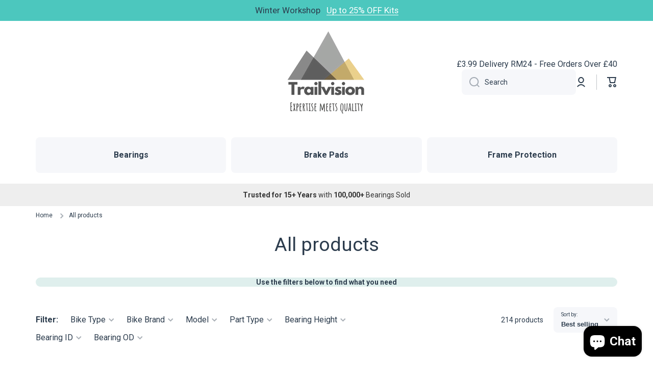

--- FILE ---
content_type: text/html; charset=utf-8
request_url: https://trailvision.co.uk/collections/all-products
body_size: 75323
content:
<!doctype html>
<html class="no-js" lang="en" data-role="main">
  <head>
	<script src="//trailvision.co.uk/cdn/shop/files/pandectes-rules.js?v=2345552599588717338"></script>
	
    
	
	
    <meta charset="utf-8">
    <meta http-equiv="X-UA-Compatible" content="IE=edge">
    <meta name="viewport" content="width=device-width,initial-scale=1">
    <meta name="theme-color" content="">
    <link rel="canonical" href="https://trailvision.co.uk/collections/all-products">
    <link rel="preconnect" href="https://cdn.shopify.com" crossorigin><link rel="icon" type="image/png" href="//trailvision.co.uk/cdn/shop/files/Trailvision_Logo-01_32x32.jpg?v=1736939473"><title>
      All products
 &ndash; Trailvision - Bicycle Bearing Suppliers</title>

    

    

<meta property="og:site_name" content="Trailvision - Bicycle Bearing Suppliers">
<meta property="og:url" content="https://trailvision.co.uk/collections/all-products">
<meta property="og:title" content="All products">
<meta property="og:type" content="website">
<meta property="og:description" content="Quality replacement bearings for mountain bikes and road bikes. Supplying Blueseal Bike Bearings for wheel hubs, frames, bottom brackets and headsets. trusted for Over 15 Years."><meta name="twitter:card" content="summary_large_image">
<meta name="twitter:title" content="All products">
<meta name="twitter:description" content="Quality replacement bearings for mountain bikes and road bikes. Supplying Blueseal Bike Bearings for wheel hubs, frames, bottom brackets and headsets. trusted for Over 15 Years.">

    <script src="//trailvision.co.uk/cdn/shop/t/64/assets/constants.js?v=58251544750838685771746188811" defer="defer"></script>
    <script src="//trailvision.co.uk/cdn/shop/t/64/assets/pubsub.js?v=158357773527763999511746188832" defer="defer"></script>
    <script src="//trailvision.co.uk/cdn/shop/t/64/assets/global.js?v=160792993882946144601746188820" defer="defer"></script>
    
    <script>window.performance && window.performance.mark && window.performance.mark('shopify.content_for_header.start');</script><meta id="shopify-digital-wallet" name="shopify-digital-wallet" content="/1002504236/digital_wallets/dialog">
<meta name="shopify-checkout-api-token" content="d14b22b817a483d366d16a16f71fd9fb">
<meta id="in-context-paypal-metadata" data-shop-id="1002504236" data-venmo-supported="false" data-environment="production" data-locale="en_US" data-paypal-v4="true" data-currency="GBP">
<link rel="alternate" type="application/atom+xml" title="Feed" href="/collections/all-products.atom" />
<link rel="next" href="/collections/all-products?page=2">
<link rel="alternate" type="application/json+oembed" href="https://trailvision.co.uk/collections/all-products.oembed">
<script async="async" src="/checkouts/internal/preloads.js?locale=en-GB"></script>
<link rel="preconnect" href="https://shop.app" crossorigin="anonymous">
<script async="async" src="https://shop.app/checkouts/internal/preloads.js?locale=en-GB&shop_id=1002504236" crossorigin="anonymous"></script>
<script id="apple-pay-shop-capabilities" type="application/json">{"shopId":1002504236,"countryCode":"GB","currencyCode":"GBP","merchantCapabilities":["supports3DS"],"merchantId":"gid:\/\/shopify\/Shop\/1002504236","merchantName":"Trailvision - Bicycle Bearing Suppliers","requiredBillingContactFields":["postalAddress","email"],"requiredShippingContactFields":["postalAddress","email"],"shippingType":"shipping","supportedNetworks":["visa","maestro","masterCard","amex","discover","elo"],"total":{"type":"pending","label":"Trailvision - Bicycle Bearing Suppliers","amount":"1.00"},"shopifyPaymentsEnabled":true,"supportsSubscriptions":true}</script>
<script id="shopify-features" type="application/json">{"accessToken":"d14b22b817a483d366d16a16f71fd9fb","betas":["rich-media-storefront-analytics"],"domain":"trailvision.co.uk","predictiveSearch":true,"shopId":1002504236,"locale":"en"}</script>
<script>var Shopify = Shopify || {};
Shopify.shop = "blue-seal-bearings.myshopify.com";
Shopify.locale = "en";
Shopify.currency = {"active":"GBP","rate":"1.0"};
Shopify.country = "GB";
Shopify.theme = {"name":"In use","id":181052375427,"schema_name":"Minion","schema_version":"3.0.1","theme_store_id":1571,"role":"main"};
Shopify.theme.handle = "null";
Shopify.theme.style = {"id":null,"handle":null};
Shopify.cdnHost = "trailvision.co.uk/cdn";
Shopify.routes = Shopify.routes || {};
Shopify.routes.root = "/";</script>
<script type="module">!function(o){(o.Shopify=o.Shopify||{}).modules=!0}(window);</script>
<script>!function(o){function n(){var o=[];function n(){o.push(Array.prototype.slice.apply(arguments))}return n.q=o,n}var t=o.Shopify=o.Shopify||{};t.loadFeatures=n(),t.autoloadFeatures=n()}(window);</script>
<script>
  window.ShopifyPay = window.ShopifyPay || {};
  window.ShopifyPay.apiHost = "shop.app\/pay";
  window.ShopifyPay.redirectState = null;
</script>
<script id="shop-js-analytics" type="application/json">{"pageType":"collection"}</script>
<script defer="defer" async type="module" src="//trailvision.co.uk/cdn/shopifycloud/shop-js/modules/v2/client.init-shop-cart-sync_DlSlHazZ.en.esm.js"></script>
<script defer="defer" async type="module" src="//trailvision.co.uk/cdn/shopifycloud/shop-js/modules/v2/chunk.common_D16XZWos.esm.js"></script>
<script type="module">
  await import("//trailvision.co.uk/cdn/shopifycloud/shop-js/modules/v2/client.init-shop-cart-sync_DlSlHazZ.en.esm.js");
await import("//trailvision.co.uk/cdn/shopifycloud/shop-js/modules/v2/chunk.common_D16XZWos.esm.js");

  window.Shopify.SignInWithShop?.initShopCartSync?.({"fedCMEnabled":true,"windoidEnabled":true});

</script>
<script>
  window.Shopify = window.Shopify || {};
  if (!window.Shopify.featureAssets) window.Shopify.featureAssets = {};
  window.Shopify.featureAssets['shop-js'] = {"shop-cart-sync":["modules/v2/client.shop-cart-sync_DKWYiEUO.en.esm.js","modules/v2/chunk.common_D16XZWos.esm.js"],"init-fed-cm":["modules/v2/client.init-fed-cm_vfPMjZAC.en.esm.js","modules/v2/chunk.common_D16XZWos.esm.js"],"init-shop-email-lookup-coordinator":["modules/v2/client.init-shop-email-lookup-coordinator_CR38P6MB.en.esm.js","modules/v2/chunk.common_D16XZWos.esm.js"],"init-shop-cart-sync":["modules/v2/client.init-shop-cart-sync_DlSlHazZ.en.esm.js","modules/v2/chunk.common_D16XZWos.esm.js"],"shop-cash-offers":["modules/v2/client.shop-cash-offers_CJw4IQ6B.en.esm.js","modules/v2/chunk.common_D16XZWos.esm.js","modules/v2/chunk.modal_UwFWkumu.esm.js"],"shop-toast-manager":["modules/v2/client.shop-toast-manager_BY778Uv6.en.esm.js","modules/v2/chunk.common_D16XZWos.esm.js"],"init-windoid":["modules/v2/client.init-windoid_DVhZdEm3.en.esm.js","modules/v2/chunk.common_D16XZWos.esm.js"],"shop-button":["modules/v2/client.shop-button_D2ZzKUPa.en.esm.js","modules/v2/chunk.common_D16XZWos.esm.js"],"avatar":["modules/v2/client.avatar_BTnouDA3.en.esm.js"],"init-customer-accounts-sign-up":["modules/v2/client.init-customer-accounts-sign-up_CQZUmjGN.en.esm.js","modules/v2/client.shop-login-button_Cu5K-F7X.en.esm.js","modules/v2/chunk.common_D16XZWos.esm.js","modules/v2/chunk.modal_UwFWkumu.esm.js"],"pay-button":["modules/v2/client.pay-button_CcBqbGU7.en.esm.js","modules/v2/chunk.common_D16XZWos.esm.js"],"init-shop-for-new-customer-accounts":["modules/v2/client.init-shop-for-new-customer-accounts_B5DR5JTE.en.esm.js","modules/v2/client.shop-login-button_Cu5K-F7X.en.esm.js","modules/v2/chunk.common_D16XZWos.esm.js","modules/v2/chunk.modal_UwFWkumu.esm.js"],"shop-login-button":["modules/v2/client.shop-login-button_Cu5K-F7X.en.esm.js","modules/v2/chunk.common_D16XZWos.esm.js","modules/v2/chunk.modal_UwFWkumu.esm.js"],"shop-follow-button":["modules/v2/client.shop-follow-button_BX8Slf17.en.esm.js","modules/v2/chunk.common_D16XZWos.esm.js","modules/v2/chunk.modal_UwFWkumu.esm.js"],"init-customer-accounts":["modules/v2/client.init-customer-accounts_DjKkmQ2w.en.esm.js","modules/v2/client.shop-login-button_Cu5K-F7X.en.esm.js","modules/v2/chunk.common_D16XZWos.esm.js","modules/v2/chunk.modal_UwFWkumu.esm.js"],"lead-capture":["modules/v2/client.lead-capture_ChWCg7nV.en.esm.js","modules/v2/chunk.common_D16XZWos.esm.js","modules/v2/chunk.modal_UwFWkumu.esm.js"],"checkout-modal":["modules/v2/client.checkout-modal_DPnpVyv-.en.esm.js","modules/v2/chunk.common_D16XZWos.esm.js","modules/v2/chunk.modal_UwFWkumu.esm.js"],"shop-login":["modules/v2/client.shop-login_leRXJtcZ.en.esm.js","modules/v2/chunk.common_D16XZWos.esm.js","modules/v2/chunk.modal_UwFWkumu.esm.js"],"payment-terms":["modules/v2/client.payment-terms_Bp9K0NXD.en.esm.js","modules/v2/chunk.common_D16XZWos.esm.js","modules/v2/chunk.modal_UwFWkumu.esm.js"]};
</script>
<script>(function() {
  var isLoaded = false;
  function asyncLoad() {
    if (isLoaded) return;
    isLoaded = true;
    var urls = ["https:\/\/cdn.logbase.io\/lb-upsell-wrapper.js?shop=blue-seal-bearings.myshopify.com"];
    for (var i = 0; i < urls.length; i++) {
      var s = document.createElement('script');
      s.type = 'text/javascript';
      s.async = true;
      s.src = urls[i];
      var x = document.getElementsByTagName('script')[0];
      x.parentNode.insertBefore(s, x);
    }
  };
  if(window.attachEvent) {
    window.attachEvent('onload', asyncLoad);
  } else {
    window.addEventListener('load', asyncLoad, false);
  }
})();</script>
<script id="__st">var __st={"a":1002504236,"offset":0,"reqid":"f79203c2-4b6a-4822-9637-c2f57f56180a-1768588745","pageurl":"trailvision.co.uk\/collections\/all-products","u":"8a1f49f0fded","p":"collection","rtyp":"collection","rid":313163055264};</script>
<script>window.ShopifyPaypalV4VisibilityTracking = true;</script>
<script id="captcha-bootstrap">!function(){'use strict';const t='contact',e='account',n='new_comment',o=[[t,t],['blogs',n],['comments',n],[t,'customer']],c=[[e,'customer_login'],[e,'guest_login'],[e,'recover_customer_password'],[e,'create_customer']],r=t=>t.map((([t,e])=>`form[action*='/${t}']:not([data-nocaptcha='true']) input[name='form_type'][value='${e}']`)).join(','),a=t=>()=>t?[...document.querySelectorAll(t)].map((t=>t.form)):[];function s(){const t=[...o],e=r(t);return a(e)}const i='password',u='form_key',d=['recaptcha-v3-token','g-recaptcha-response','h-captcha-response',i],f=()=>{try{return window.sessionStorage}catch{return}},m='__shopify_v',_=t=>t.elements[u];function p(t,e,n=!1){try{const o=window.sessionStorage,c=JSON.parse(o.getItem(e)),{data:r}=function(t){const{data:e,action:n}=t;return t[m]||n?{data:e,action:n}:{data:t,action:n}}(c);for(const[e,n]of Object.entries(r))t.elements[e]&&(t.elements[e].value=n);n&&o.removeItem(e)}catch(o){console.error('form repopulation failed',{error:o})}}const l='form_type',E='cptcha';function T(t){t.dataset[E]=!0}const w=window,h=w.document,L='Shopify',v='ce_forms',y='captcha';let A=!1;((t,e)=>{const n=(g='f06e6c50-85a8-45c8-87d0-21a2b65856fe',I='https://cdn.shopify.com/shopifycloud/storefront-forms-hcaptcha/ce_storefront_forms_captcha_hcaptcha.v1.5.2.iife.js',D={infoText:'Protected by hCaptcha',privacyText:'Privacy',termsText:'Terms'},(t,e,n)=>{const o=w[L][v],c=o.bindForm;if(c)return c(t,g,e,D).then(n);var r;o.q.push([[t,g,e,D],n]),r=I,A||(h.body.append(Object.assign(h.createElement('script'),{id:'captcha-provider',async:!0,src:r})),A=!0)});var g,I,D;w[L]=w[L]||{},w[L][v]=w[L][v]||{},w[L][v].q=[],w[L][y]=w[L][y]||{},w[L][y].protect=function(t,e){n(t,void 0,e),T(t)},Object.freeze(w[L][y]),function(t,e,n,w,h,L){const[v,y,A,g]=function(t,e,n){const i=e?o:[],u=t?c:[],d=[...i,...u],f=r(d),m=r(i),_=r(d.filter((([t,e])=>n.includes(e))));return[a(f),a(m),a(_),s()]}(w,h,L),I=t=>{const e=t.target;return e instanceof HTMLFormElement?e:e&&e.form},D=t=>v().includes(t);t.addEventListener('submit',(t=>{const e=I(t);if(!e)return;const n=D(e)&&!e.dataset.hcaptchaBound&&!e.dataset.recaptchaBound,o=_(e),c=g().includes(e)&&(!o||!o.value);(n||c)&&t.preventDefault(),c&&!n&&(function(t){try{if(!f())return;!function(t){const e=f();if(!e)return;const n=_(t);if(!n)return;const o=n.value;o&&e.removeItem(o)}(t);const e=Array.from(Array(32),(()=>Math.random().toString(36)[2])).join('');!function(t,e){_(t)||t.append(Object.assign(document.createElement('input'),{type:'hidden',name:u})),t.elements[u].value=e}(t,e),function(t,e){const n=f();if(!n)return;const o=[...t.querySelectorAll(`input[type='${i}']`)].map((({name:t})=>t)),c=[...d,...o],r={};for(const[a,s]of new FormData(t).entries())c.includes(a)||(r[a]=s);n.setItem(e,JSON.stringify({[m]:1,action:t.action,data:r}))}(t,e)}catch(e){console.error('failed to persist form',e)}}(e),e.submit())}));const S=(t,e)=>{t&&!t.dataset[E]&&(n(t,e.some((e=>e===t))),T(t))};for(const o of['focusin','change'])t.addEventListener(o,(t=>{const e=I(t);D(e)&&S(e,y())}));const B=e.get('form_key'),M=e.get(l),P=B&&M;t.addEventListener('DOMContentLoaded',(()=>{const t=y();if(P)for(const e of t)e.elements[l].value===M&&p(e,B);[...new Set([...A(),...v().filter((t=>'true'===t.dataset.shopifyCaptcha))])].forEach((e=>S(e,t)))}))}(h,new URLSearchParams(w.location.search),n,t,e,['guest_login'])})(!0,!0)}();</script>
<script integrity="sha256-4kQ18oKyAcykRKYeNunJcIwy7WH5gtpwJnB7kiuLZ1E=" data-source-attribution="shopify.loadfeatures" defer="defer" src="//trailvision.co.uk/cdn/shopifycloud/storefront/assets/storefront/load_feature-a0a9edcb.js" crossorigin="anonymous"></script>
<script crossorigin="anonymous" defer="defer" src="//trailvision.co.uk/cdn/shopifycloud/storefront/assets/shopify_pay/storefront-65b4c6d7.js?v=20250812"></script>
<script data-source-attribution="shopify.dynamic_checkout.dynamic.init">var Shopify=Shopify||{};Shopify.PaymentButton=Shopify.PaymentButton||{isStorefrontPortableWallets:!0,init:function(){window.Shopify.PaymentButton.init=function(){};var t=document.createElement("script");t.src="https://trailvision.co.uk/cdn/shopifycloud/portable-wallets/latest/portable-wallets.en.js",t.type="module",document.head.appendChild(t)}};
</script>
<script data-source-attribution="shopify.dynamic_checkout.buyer_consent">
  function portableWalletsHideBuyerConsent(e){var t=document.getElementById("shopify-buyer-consent"),n=document.getElementById("shopify-subscription-policy-button");t&&n&&(t.classList.add("hidden"),t.setAttribute("aria-hidden","true"),n.removeEventListener("click",e))}function portableWalletsShowBuyerConsent(e){var t=document.getElementById("shopify-buyer-consent"),n=document.getElementById("shopify-subscription-policy-button");t&&n&&(t.classList.remove("hidden"),t.removeAttribute("aria-hidden"),n.addEventListener("click",e))}window.Shopify?.PaymentButton&&(window.Shopify.PaymentButton.hideBuyerConsent=portableWalletsHideBuyerConsent,window.Shopify.PaymentButton.showBuyerConsent=portableWalletsShowBuyerConsent);
</script>
<script data-source-attribution="shopify.dynamic_checkout.cart.bootstrap">document.addEventListener("DOMContentLoaded",(function(){function t(){return document.querySelector("shopify-accelerated-checkout-cart, shopify-accelerated-checkout")}if(t())Shopify.PaymentButton.init();else{new MutationObserver((function(e,n){t()&&(Shopify.PaymentButton.init(),n.disconnect())})).observe(document.body,{childList:!0,subtree:!0})}}));
</script>
<link id="shopify-accelerated-checkout-styles" rel="stylesheet" media="screen" href="https://trailvision.co.uk/cdn/shopifycloud/portable-wallets/latest/accelerated-checkout-backwards-compat.css" crossorigin="anonymous">
<style id="shopify-accelerated-checkout-cart">
        #shopify-buyer-consent {
  margin-top: 1em;
  display: inline-block;
  width: 100%;
}

#shopify-buyer-consent.hidden {
  display: none;
}

#shopify-subscription-policy-button {
  background: none;
  border: none;
  padding: 0;
  text-decoration: underline;
  font-size: inherit;
  cursor: pointer;
}

#shopify-subscription-policy-button::before {
  box-shadow: none;
}

      </style>
<script id="sections-script" data-sections="main-collection-product-grid,footer" defer="defer" src="//trailvision.co.uk/cdn/shop/t/64/compiled_assets/scripts.js?v=9438"></script>
<script>window.performance && window.performance.mark && window.performance.mark('shopify.content_for_header.end');</script>

    
    <style data-shopify>    
      

      

      
      
    
      :root {
    	--duration-short: .2s;
        --duration-medium: .3s;
    	--duration-large: .5s;
    	--animation-bezier: ease;
    	--zoom-animation-bezier: cubic-bezier(.15,.75,.5,1);
    
        --animation-type: cubic-bezier(0, 0, 0.3, 1);
        --animation-time: .5s;

        --product-thumbnail_move-up: 0.35s;
        --product-thumbnail_move-up_type: linear;
        --product-thumbnail-button_opacity_hover: 0.15s;
        --product-thumbnail-button_opacity_over: 0.3s;
        --product-thumbnail-button_opacity_type: linear;
        --product-thumbnail-button_move: 0.35s;
        --product-thumbnail-button_move_type: linear;

        --font-heading-family: "system_ui", -apple-system, 'Segoe UI', Roboto, 'Helvetica Neue', 'Noto Sans', 'Liberation Sans', Arial, sans-serif, 'Apple Color Emoji', 'Segoe UI Emoji', 'Segoe UI Symbol', 'Noto Color Emoji';
        --font-heading-style: normal;
        --font-heading-weight: 400;
    
        --font-body-family: "system_ui", -apple-system, 'Segoe UI', Roboto, 'Helvetica Neue', 'Noto Sans', 'Liberation Sans', Arial, sans-serif, 'Apple Color Emoji', 'Segoe UI Emoji', 'Segoe UI Symbol', 'Noto Color Emoji';
        --font-body-style: normal;
        --font-body-weight: 400;
    	--font-body-bold-weight: bold;
    	--font-button-weight: 400;
    
    	--font-heading-scale: 1.05;
        --font-body-scale: 1.0;
    
        --font-body-size: calc(16px * var(--font-body-scale));
        --font-body-line-height: 130%;
        --font-body2-size: calc(14px * var(--font-body-scale));
        --font-body2-line-height: 130%;
        --font-body3-size: calc(12px * var(--font-body-scale));
        --font-body3-line-height: 130%;
        --font-body4-size: calc(10px * var(--font-body-scale));
        --font-body4-line-height: 130%;

        --color-body-background: #ffffff;
        --color-secondary-background: #f6f7fa;
      	--color-section-background: var(--color-secondary-background);--color-simple-dropdown: #ffffff;
    	--color-vertical-menu-dropdown: #ffffff;

        --color-base:#2c3c4d;
    	--color-base-rgb: 44, 60, 77;
        --color-accent:#4066af;
        --color-subheading: var(--color-accent);
        --color-text-link:#0568d6;

        --color-price: #2c3c4d;
        --color-old-price: #e2231a;
        --color-lines-borders: rgba(44, 60, 77, 0.3);
        --color-input-background: #f6f7fa;
        --color-input-text: #2c3c4d;
        --color-input-background-active: var(--color-body-background);
        --opacity-icons: 0.4;

    	--mobile-focus-color: rgba(44, 60, 77, 0.04);

    	--shadow: 0px 4px 20px rgba(22, 19, 69, 0.13);--auto-text-color-button-light:#ffffff;
    	--auto-text-color-button-dark:var(--color-base);
    	--auto-input-color-active-border-light: rgba(255,255,255,0.3);
    	--auto-input-color-active-border-dark:rgba(var(--color-base-rgb),0.3);--auto-text-color-input-light:#ffffff;
    	--auto-text-color-input-dark:var(--color-input-text);--auto-text-color-accent: #ffffff
   		
;--auto-text-color--with-base-color: #ffffff;--radius: 12px;
    	--radius-input: 8px;
    	--radius-button: 8px;
    	--radius-badge:3px;
    	--radius-checkbox:4px;
        --radius-menu: 8px;

        --color-badge-1:#64f7e9;--color-badge-1-text: var(--auto-text-color-button-dark);--color-badge-2:#efff00;--color-badge-2-text: var(--auto-text-color-button-dark);--color-badge-3:#2c3c4d;--color-badge-3-text: var(--auto-text-color-button-light);--color-free-delivery-bar: #99d5cf;
      
    	--color-error: #d20404;
    
        --form_field-height: 50px;
        
        --page-width: 1300px;
        --page-padding: 40px;
        --page-padding-tablet: 30px;
        --page-padding-phone: 20px;

        --sections-top-spacing:100px;
    	--sections-top-spacing-mobile:90px;
		--sections-top-spacing--medium:80px;
    	--sections-top-spacing--medium-mobile:70px;
		--sections-top-spacing--small:40px;
    	--sections-top-spacing--small-mobile:40px;

        --padding1: 10px;
        --padding2: 20px;
        --padding3: 30px;
        --padding4: 40px;
    	--padding5: 60px;
        --padding-auto: 40px;
      }

      *,
      *::before,
      *::after {
      	box-sizing: border-box;
      }
      html {
        box-sizing: border-box;
        height: 100%;
     	-webkit-tap-highlight-color: transparent;
    	scroll-behavior: smooth;
      }
      body {
        display: grid;
        grid-template-rows: auto auto 1fr auto;
        grid-template-columns: 100%;
        min-height: 100%;
        margin: 0;
        font-size: var(--font-body-size);
        line-height: var(--font-body-line-height);
        color: var(--color-base);
    	background: var(--color-body-background);
        font-family: var(--font-body-family);
        font-style: var(--font-body-style);
        font-weight: var(--font-body-weight);
        -webkit-text-size-adjust: none;
    	text-size-adjust: none;
    	overflow-x: hidden;
      }.btn,
      .btn-color{
        --background: var(--color-accent);--color: var(--auto-text-color-button-light);
    	--fill: var(--auto-text-color-button-light);}.btn--secondary{
        --background: var(--color-base);--color: var(--auto-text-color-button-light);
    	--fill: var(--auto-text-color-button-light);}.btn.checkout-button-color,
      .btn.product-form__submit,
      .btn.btn--add-to-cart{
        --background: #4066af;--color: var(--auto-text-color-button-light);
    	--fill: var(--auto-text-color-button-light);}.btn.btn-quickview-color{
        --background: #FFFFFF;--color: var(--auto-text-color-button-dark);
    	--fill: var(--auto-text-color-button-dark);}

      
    
    .visually-hidden {
      position: absolute!important;
      overflow: hidden;
      margin: -1px;
      border: 0;
      clip: rect(0 0 0 0);
      word-wrap: normal!important;
    }
    .visually-hidden:not(:focus),
    .visually-hidden:not(:focus-visible){
      width: 1px;
      height: 1px;
      padding: 0;
    }
    .announcement-bar{
      opacity:0;
    }
    .popup-modal{
      display: none;
    }</style>

    <link href="//trailvision.co.uk/cdn/shop/t/64/assets/base.css?v=38936840860592201641753886042" rel="stylesheet" type="text/css" media="all" />
    
<link rel="stylesheet" href="//trailvision.co.uk/cdn/shop/t/64/assets/component-predictive-search.css?v=56809426218578757611746188802" media="print" onload="this.media='all'"><script>
      document.documentElement.className = document.documentElement.className.replace('no-js', 'js');
      if (Shopify.designMode) {
        document.documentElement.classList.add('shopify-design-mode');
      }
      document.addEventListener("DOMContentLoaded", function(event) {
        document.documentElement.classList.add('dom-loaded');
        setTimeout(function(){document.querySelector('footer').classList.add('footer-loaded')}, 700);
      });
    </script>
<script>
  window.addEventListener("load", function () {
    var lcpImage = document.querySelector('div.image-hover-scaling__image picture img');
    if (lcpImage) {
      var imageURL = lcpImage.currentSrc || lcpImage.src;
      if (imageURL) {
        var preloadLink = document.createElement('link');
        preloadLink.rel = 'preload';
        preloadLink.as = 'image';
        preloadLink.href = imageURL;
        document.head.appendChild(preloadLink);
        console.log('Preloading:', imageURL);
      }
    }
  });
</script>


  <!-- BEGIN app block: shopify://apps/pandectes-gdpr/blocks/banner/58c0baa2-6cc1-480c-9ea6-38d6d559556a -->
  
    
      <!-- TCF is active, scripts are loaded above -->
      
        <script>
          if (!window.PandectesRulesSettings) {
            window.PandectesRulesSettings = {"store":{"id":1002504236,"adminMode":false,"headless":false,"storefrontRootDomain":"","checkoutRootDomain":"","storefrontAccessToken":""},"banner":{"revokableTrigger":false,"cookiesBlockedByDefault":"7","hybridStrict":false,"isActive":true},"geolocation":{"brOnly":false,"caOnly":false,"chOnly":false,"euOnly":false,"jpOnly":false,"thOnly":false,"zaOnly":false,"canadaOnly":false,"canadaLaw25":false,"canadaPipeda":false,"globalVisibility":true},"blocker":{"isActive":false,"googleConsentMode":{"isActive":true,"id":"","analyticsId":"G-TJS7KDSF6R","onlyGtm":false,"adwordsId":"AW-698183650","adStorageCategory":4,"analyticsStorageCategory":2,"functionalityStorageCategory":1,"personalizationStorageCategory":1,"securityStorageCategory":0,"customEvent":true,"redactData":true,"urlPassthrough":true,"dataLayerProperty":"dataLayer","waitForUpdate":500,"useNativeChannel":false,"debugMode":false},"facebookPixel":{"isActive":false,"id":"","ldu":false},"microsoft":{"isActive":false,"uetTags":""},"clarity":{"isActive":false,"id":""},"rakuten":{"isActive":false,"cmp":false,"ccpa":false},"gpcIsActive":true,"klaviyoIsActive":true,"defaultBlocked":7,"patterns":{"whiteList":[],"blackList":{"1":[],"2":[],"4":[],"8":[]},"iframesWhiteList":[],"iframesBlackList":{"1":[],"2":[],"4":[],"8":[]},"beaconsWhiteList":[],"beaconsBlackList":{"1":[],"2":[],"4":[],"8":[]}}}};
            const rulesScript = document.createElement('script');
            window.PandectesRulesSettings.auto = true;
            rulesScript.src = "https://cdn.shopify.com/extensions/019bc749-4c9e-7aaa-abf7-8a60b2cb0053/gdpr-224/assets/pandectes-rules.js";
            const firstChild = document.head.firstChild;
            document.head.insertBefore(rulesScript, firstChild);
          }
        </script>
      
      <script>
        
          window.PandectesSettings = {"store":{"id":1002504236,"plan":"plus","theme":"In use","primaryLocale":"en","adminMode":false,"headless":false,"storefrontRootDomain":"","checkoutRootDomain":"","storefrontAccessToken":""},"tsPublished":1761647388,"declaration":{"showPurpose":false,"showProvider":false,"declIntroText":"We use cookies to optimize website functionality, analyze the performance, and provide personalized experience to you. Some cookies are essential to make the website operate and function correctly. Those cookies cannot be disabled. In this window you can manage your preference of cookies.","showDateGenerated":true},"language":{"unpublished":[],"languageMode":"Single","fallbackLanguage":"en","languageDetection":"browser","languagesSupported":[]},"texts":{"managed":{"headerText":{"en":"We respect your privacy"},"consentText":{"en":"This website uses cookies to ensure you get the best experience."},"linkText":{"en":"Learn more"},"imprintText":{"en":"Imprint"},"googleLinkText":{"en":"Google's Privacy Terms"},"allowButtonText":{"en":"Accept"},"denyButtonText":{"en":"Decline"},"dismissButtonText":{"en":"Ok"},"leaveSiteButtonText":{"en":"Leave this site"},"preferencesButtonText":{"en":"Preferences"},"cookiePolicyText":{"en":"Cookie policy"},"preferencesPopupTitleText":{"en":"Manage consent preferences"},"preferencesPopupIntroText":{"en":"We use cookies to optimize website functionality, analyze the performance, and provide personalized experience to you. Some cookies are essential to make the website operate and function correctly. Those cookies cannot be disabled. In this window you can manage your preference of cookies."},"preferencesPopupSaveButtonText":{"en":"Save preferences"},"preferencesPopupCloseButtonText":{"en":"Close"},"preferencesPopupAcceptAllButtonText":{"en":"Accept all"},"preferencesPopupRejectAllButtonText":{"en":"Reject all"},"cookiesDetailsText":{"en":"Cookies details"},"preferencesPopupAlwaysAllowedText":{"en":"Always allowed"},"accessSectionParagraphText":{"en":"You have the right to request access to your data at any time."},"accessSectionTitleText":{"en":"Data portability"},"accessSectionAccountInfoActionText":{"en":"Personal data"},"accessSectionDownloadReportActionText":{"en":"Request export"},"accessSectionGDPRRequestsActionText":{"en":"Data subject requests"},"accessSectionOrdersRecordsActionText":{"en":"Orders"},"rectificationSectionParagraphText":{"en":"You have the right to request your data to be updated whenever you think it is appropriate."},"rectificationSectionTitleText":{"en":"Data Rectification"},"rectificationCommentPlaceholder":{"en":"Describe what you want to be updated"},"rectificationCommentValidationError":{"en":"Comment is required"},"rectificationSectionEditAccountActionText":{"en":"Request an update"},"erasureSectionTitleText":{"en":"Right to be forgotten"},"erasureSectionParagraphText":{"en":"You have the right to ask all your data to be erased. After that, you will no longer be able to access your account."},"erasureSectionRequestDeletionActionText":{"en":"Request personal data deletion"},"consentDate":{"en":"Consent date"},"consentId":{"en":"Consent ID"},"consentSectionChangeConsentActionText":{"en":"Change consent preference"},"consentSectionConsentedText":{"en":"You consented to the cookies policy of this website on"},"consentSectionNoConsentText":{"en":"You have not consented to the cookies policy of this website."},"consentSectionTitleText":{"en":"Your cookie consent"},"consentStatus":{"en":"Consent preference"},"confirmationFailureMessage":{"en":"Your request was not verified. Please try again and if problem persists, contact store owner for assistance"},"confirmationFailureTitle":{"en":"A problem occurred"},"confirmationSuccessMessage":{"en":"We will soon get back to you as to your request."},"confirmationSuccessTitle":{"en":"Your request is verified"},"guestsSupportEmailFailureMessage":{"en":"Your request was not submitted. Please try again and if problem persists, contact store owner for assistance."},"guestsSupportEmailFailureTitle":{"en":"A problem occurred"},"guestsSupportEmailPlaceholder":{"en":"E-mail address"},"guestsSupportEmailSuccessMessage":{"en":"If you are registered as a customer of this store, you will soon receive an email with instructions on how to proceed."},"guestsSupportEmailSuccessTitle":{"en":"Thank you for your request"},"guestsSupportEmailValidationError":{"en":"Email is not valid"},"guestsSupportInfoText":{"en":"Please login with your customer account to further proceed."},"submitButton":{"en":"Submit"},"submittingButton":{"en":"Submitting..."},"cancelButton":{"en":"Cancel"},"declIntroText":{"en":"We use cookies to optimize website functionality, analyze the performance, and provide personalized experience to you. Some cookies are essential to make the website operate and function correctly. Those cookies cannot be disabled. In this window you can manage your preference of cookies."},"declName":{"en":"Name"},"declPurpose":{"en":"Purpose"},"declType":{"en":"Type"},"declRetention":{"en":"Retention"},"declProvider":{"en":"Provider"},"declFirstParty":{"en":"First-party"},"declThirdParty":{"en":"Third-party"},"declSeconds":{"en":"seconds"},"declMinutes":{"en":"minutes"},"declHours":{"en":"hours"},"declDays":{"en":"days"},"declWeeks":{"en":"week(s)"},"declMonths":{"en":"months"},"declYears":{"en":"years"},"declSession":{"en":"Session"},"declDomain":{"en":"Domain"},"declPath":{"en":"Path"}},"categories":{"strictlyNecessaryCookiesTitleText":{"en":"Strictly necessary cookies"},"strictlyNecessaryCookiesDescriptionText":{"en":"These cookies are essential in order to enable you to move around the website and use its features, such as accessing secure areas of the website. The website cannot function properly without these cookies."},"functionalityCookiesTitleText":{"en":"Functional cookies"},"functionalityCookiesDescriptionText":{"en":"These cookies enable the site to provide enhanced functionality and personalisation. They may be set by us or by third party providers whose services we have added to our pages. If you do not allow these cookies then some or all of these services may not function properly."},"performanceCookiesTitleText":{"en":"Performance cookies"},"performanceCookiesDescriptionText":{"en":"These cookies enable us to monitor and improve the performance of our website. For example, they allow us to count visits, identify traffic sources and see which parts of the site are most popular."},"targetingCookiesTitleText":{"en":"Targeting cookies"},"targetingCookiesDescriptionText":{"en":"These cookies may be set through our site by our advertising partners. They may be used by those companies to build a profile of your interests and show you relevant adverts on other sites.    They do not store directly personal information, but are based on uniquely identifying your browser and internet device. If you do not allow these cookies, you will experience less targeted advertising."},"unclassifiedCookiesTitleText":{"en":"Unclassified cookies"},"unclassifiedCookiesDescriptionText":{"en":"Unclassified cookies are cookies that we are in the process of classifying, together with the providers of individual cookies."}},"auto":{}},"library":{"previewMode":false,"fadeInTimeout":0,"defaultBlocked":7,"showLink":true,"showImprintLink":false,"showGoogleLink":false,"enabled":true,"cookie":{"expiryDays":365,"secure":true,"domain":""},"dismissOnScroll":false,"dismissOnWindowClick":false,"dismissOnTimeout":false,"palette":{"popup":{"background":"#EDEFF5","backgroundForCalculations":{"a":1,"b":245,"g":239,"r":237},"text":"#838391"},"button":{"background":"#4B81E8","backgroundForCalculations":{"a":1,"b":232,"g":129,"r":75},"text":"#FFFFFF","textForCalculation":{"a":1,"b":255,"g":255,"r":255},"border":"transparent"}},"content":{"href":"https://blue-seal-bearings.myshopify.com/policies/privacy-policy","imprintHref":"/","close":"&#10005;","target":"","logo":""},"window":"<div role=\"dialog\" aria-label=\"{{header}}\" aria-describedby=\"cookieconsent:desc\" id=\"pandectes-banner\" class=\"cc-window-wrapper cc-popup-wrapper\"><div class=\"pd-cookie-banner-window cc-window {{classes}}\">{{children}}</div></div>","compliance":{"custom":"<div class=\"cc-compliance cc-highlight\">{{preferences}}{{allow}}</div>"},"type":"custom","layouts":{"basic":"{{messagelink}}{{compliance}}"},"position":"popup","theme":"classic","revokable":false,"animateRevokable":false,"revokableReset":false,"revokableLogoUrl":"https://blue-seal-bearings.myshopify.com/cdn/shop/files/pandectes-reopen-logo.png","revokablePlacement":"bottom-right","revokableMarginHorizontal":15,"revokableMarginVertical":15,"static":false,"autoAttach":true,"hasTransition":true,"blacklistPage":[""],"elements":{"close":"<button aria-label=\"Close\" type=\"button\" class=\"cc-close\">{{close}}</button>","dismiss":"<button type=\"button\" class=\"cc-btn cc-btn-decision cc-dismiss\">{{dismiss}}</button>","allow":"<button type=\"button\" class=\"cc-btn cc-btn-decision cc-allow\">{{allow}}</button>","deny":"<button type=\"button\" class=\"cc-btn cc-btn-decision cc-deny\">{{deny}}</button>","preferences":"<button type=\"button\" class=\"cc-btn cc-settings\" aria-controls=\"pd-cp-preferences\" onclick=\"Pandectes.fn.openPreferences()\">{{preferences}}</button>"}},"geolocation":{"brOnly":false,"caOnly":false,"chOnly":false,"euOnly":false,"jpOnly":false,"thOnly":false,"zaOnly":false,"canadaOnly":false,"canadaLaw25":false,"canadaPipeda":false,"globalVisibility":true},"dsr":{"guestsSupport":false,"accessSectionDownloadReportAuto":false},"banner":{"resetTs":1711104903,"extraCss":"        .cc-banner-logo {max-width: 24em!important;}    @media(min-width: 768px) {.cc-window.cc-floating{max-width: 24em!important;width: 24em!important;}}    .cc-message, .pd-cookie-banner-window .cc-header, .cc-logo {text-align: center}    .cc-window-wrapper{z-index: 2147483647;-webkit-transition: opacity 1s ease;  transition: opacity 1s ease;}    .cc-window{z-index: 2147483647;font-family: inherit;}    .pd-cookie-banner-window .cc-header{font-family: inherit;}    .pd-cp-ui{font-family: inherit; background-color: #EDEFF5;color:#838391;}    button.pd-cp-btn, a.pd-cp-btn{background-color:#4B81E8;color:#FFFFFF!important;}    input + .pd-cp-preferences-slider{background-color: rgba(131, 131, 145, 0.3)}    .pd-cp-scrolling-section::-webkit-scrollbar{background-color: rgba(131, 131, 145, 0.3)}    input:checked + .pd-cp-preferences-slider{background-color: rgba(131, 131, 145, 1)}    .pd-cp-scrolling-section::-webkit-scrollbar-thumb {background-color: rgba(131, 131, 145, 1)}    .pd-cp-ui-close{color:#838391;}    .pd-cp-preferences-slider:before{background-color: #EDEFF5}    .pd-cp-title:before {border-color: #838391!important}    .pd-cp-preferences-slider{background-color:#838391}    .pd-cp-toggle{color:#838391!important}    @media(max-width:699px) {.pd-cp-ui-close-top svg {fill: #838391}}    .pd-cp-toggle:hover,.pd-cp-toggle:visited,.pd-cp-toggle:active{color:#838391!important}    .pd-cookie-banner-window {box-shadow: 0 0 18px rgb(0 0 0 / 20%);}  ","customJavascript":{},"showPoweredBy":false,"logoHeight":40,"revokableTrigger":false,"hybridStrict":false,"cookiesBlockedByDefault":"7","isActive":true,"implicitSavePreferences":false,"cookieIcon":false,"blockBots":false,"showCookiesDetails":true,"hasTransition":true,"blockingPage":false,"showOnlyLandingPage":false,"leaveSiteUrl":"https://www.google.com","linkRespectStoreLang":false},"cookies":{"0":[{"name":"secure_customer_sig","type":"http","domain":"trailvision.co.uk","path":"/","provider":"Shopify","firstParty":true,"retention":"1 year(s)","session":false,"expires":1,"unit":"declYears","purpose":{"en":"Used in connection with customer login."}},{"name":"keep_alive","type":"http","domain":"trailvision.co.uk","path":"/","provider":"Shopify","firstParty":true,"retention":"30 minute(s)","session":false,"expires":30,"unit":"declMinutes","purpose":{"en":"Used in connection with buyer localization."}},{"name":"localization","type":"http","domain":"trailvision.co.uk","path":"/","provider":"Shopify","firstParty":true,"retention":"1 year(s)","session":false,"expires":1,"unit":"declYears","purpose":{"en":"Shopify store localization"}},{"name":"cart_currency","type":"http","domain":"trailvision.co.uk","path":"/","provider":"Shopify","firstParty":true,"retention":"2 ","session":false,"expires":2,"unit":"declSession","purpose":{"en":"The cookie is necessary for the secure checkout and payment function on the website. This function is provided by shopify.com."}},{"name":"shopify_pay_redirect","type":"http","domain":"trailvision.co.uk","path":"/","provider":"Shopify","firstParty":true,"retention":"1 hour(s)","session":false,"expires":1,"unit":"declHours","purpose":{"en":"The cookie is necessary for the secure checkout and payment function on the website. This function is provided by shopify.com."}},{"name":"_cmp_a","type":"http","domain":".trailvision.co.uk","path":"/","provider":"Shopify","firstParty":true,"retention":"1 day(s)","session":false,"expires":1,"unit":"declDays","purpose":{"en":"Used for managing customer privacy settings."}},{"name":"_tracking_consent","type":"http","domain":".trailvision.co.uk","path":"/","provider":"Shopify","firstParty":true,"retention":"1 year(s)","session":false,"expires":1,"unit":"declYears","purpose":{"en":"Tracking preferences."}},{"name":"_secure_session_id","type":"http","domain":"trailvision.co.uk","path":"/","provider":"Shopify","firstParty":true,"retention":"1 month(s)","session":false,"expires":1,"unit":"declMonths","purpose":{"en":"Used in connection with navigation through a storefront."}},{"name":"_pandectes_gdpr","type":"http","domain":".trailvision.co.uk","path":"/","provider":"Pandectes","firstParty":true,"retention":"1 year(s)","session":false,"expires":1,"unit":"declYears","purpose":{"en":"Used for the functionality of the cookies consent banner."}}],"1":[{"name":"wpm-domain-test","type":"http","domain":"trailvision.co.uk","path":"/","provider":"Shopify","firstParty":true,"retention":"Session","session":true,"expires":1,"unit":"declSeconds","purpose":{"en":"Used to test the storage of parameters about products added to the cart or payment currency"}},{"name":"wpm-domain-test","type":"http","domain":"uk","path":"/","provider":"Shopify","firstParty":false,"retention":"Session","session":true,"expires":1,"unit":"declSeconds","purpose":{"en":"Used to test the storage of parameters about products added to the cart or payment currency"}},{"name":"wpm-domain-test","type":"http","domain":"co.uk","path":"/","provider":"Shopify","firstParty":false,"retention":"Session","session":true,"expires":1,"unit":"declSeconds","purpose":{"en":"Used to test the storage of parameters about products added to the cart or payment currency"}}],"2":[{"name":"_shopify_y","type":"http","domain":".trailvision.co.uk","path":"/","provider":"Shopify","firstParty":true,"retention":"1 year(s)","session":false,"expires":1,"unit":"declYears","purpose":{"en":"Shopify analytics."}},{"name":"_orig_referrer","type":"http","domain":".trailvision.co.uk","path":"/","provider":"Shopify","firstParty":true,"retention":"1 ","session":false,"expires":1,"unit":"declSession","purpose":{"en":"Tracks landing pages."}},{"name":"_landing_page","type":"http","domain":".trailvision.co.uk","path":"/","provider":"Shopify","firstParty":true,"retention":"1 ","session":false,"expires":1,"unit":"declSession","purpose":{"en":"Tracks landing pages."}},{"name":"_shopify_sa_p","type":"http","domain":"trailvision.co.uk","path":"/","provider":"Shopify","firstParty":true,"retention":"30 minute(s)","session":false,"expires":30,"unit":"declMinutes","purpose":{"en":"Shopify analytics relating to marketing & referrals."}},{"name":"_ga","type":"http","domain":".trailvision.co.uk","path":"/","provider":"Google","firstParty":true,"retention":"1 year(s)","session":false,"expires":1,"unit":"declYears","purpose":{"en":"Cookie is set by Google Analytics with unknown functionality"}},{"name":"_shopify_s","type":"http","domain":".trailvision.co.uk","path":"/","provider":"Shopify","firstParty":true,"retention":"30 minute(s)","session":false,"expires":30,"unit":"declMinutes","purpose":{"en":"Shopify analytics."}},{"name":"_shopify_sa_t","type":"http","domain":"trailvision.co.uk","path":"/","provider":"Shopify","firstParty":true,"retention":"30 minute(s)","session":false,"expires":30,"unit":"declMinutes","purpose":{"en":"Shopify analytics relating to marketing & referrals."}},{"name":"_shopify_s","type":"http","domain":"uk","path":"/","provider":"Shopify","firstParty":false,"retention":"Session","session":true,"expires":1,"unit":"declSeconds","purpose":{"en":"Shopify analytics."}},{"name":"_shopify_s","type":"http","domain":"co.uk","path":"/","provider":"Shopify","firstParty":false,"retention":"Session","session":true,"expires":1,"unit":"declSeconds","purpose":{"en":"Shopify analytics."}},{"name":"_ga_TJS7KDSF6R","type":"http","domain":".trailvision.co.uk","path":"/","provider":"Google","firstParty":true,"retention":"1 year(s)","session":false,"expires":1,"unit":"declYears","purpose":{"en":""}},{"name":"_ga_XG04EWSDFZ","type":"http","domain":".trailvision.co.uk","path":"/","provider":"Google","firstParty":true,"retention":"1 year(s)","session":false,"expires":1,"unit":"declYears","purpose":{"en":""}},{"name":"_ga_C0KR9L214C","type":"http","domain":".trailvision.co.uk","path":"/","provider":"Google","firstParty":true,"retention":"1 year(s)","session":false,"expires":1,"unit":"declYears","purpose":{"en":""}}],"4":[{"name":"__kla_id","type":"http","domain":"trailvision.co.uk","path":"/","provider":"Klaviyo","firstParty":true,"retention":"1 year(s)","session":false,"expires":1,"unit":"declYears","purpose":{"en":"Tracks when someone clicks through a Klaviyo email to your website."}},{"name":"test_cookie","type":"http","domain":".doubleclick.net","path":"/","provider":"Google","firstParty":false,"retention":"15 minute(s)","session":false,"expires":15,"unit":"declMinutes","purpose":{"en":"To measure the visitors’ actions after they click through from an advert. Expires after each visit."}},{"name":"_fbp","type":"http","domain":".trailvision.co.uk","path":"/","provider":"Facebook","firstParty":true,"retention":"3 month(s)","session":false,"expires":3,"unit":"declMonths","purpose":{"en":"Cookie is placed by Facebook to track visits across websites."}},{"name":"_gcl_au","type":"http","domain":".trailvision.co.uk","path":"/","provider":"Google","firstParty":true,"retention":"3 month(s)","session":false,"expires":3,"unit":"declMonths","purpose":{"en":"Cookie is placed by Google Tag Manager to track conversions."}},{"name":"IDE","type":"http","domain":".doubleclick.net","path":"/","provider":"Google","firstParty":false,"retention":"1 year(s)","session":false,"expires":1,"unit":"declYears","purpose":{"en":"To measure the visitors’ actions after they click through from an advert. Expires after 1 year."}}],"8":[{"name":"_vwo_uuid_v2","type":"http","domain":".trailvision.co.uk","path":"/","provider":"Unknown","firstParty":true,"retention":"1 year(s)","session":false,"expires":1,"unit":"declYears","purpose":{"en":""}},{"name":"_at","type":"http","domain":"trailvision.co.uk","path":"/","provider":"Unknown","firstParty":true,"retention":"30 minute(s)","session":false,"expires":30,"unit":"declMinutes","purpose":{"en":""}},{"name":"_atuid","type":"http","domain":"track.sweetanalytics.com","path":"/","provider":"Unknown","firstParty":false,"retention":"1 year(s)","session":false,"expires":1,"unit":"declYears","purpose":{"en":""}},{"name":"_utid","type":"http","domain":"trailvision.co.uk","path":"/","provider":"Unknown","firstParty":true,"retention":"1 year(s)","session":false,"expires":1,"unit":"declYears","purpose":{"en":""}},{"name":"userReferer","type":"http","domain":".jotfor.ms","path":"/","provider":"Unknown","firstParty":false,"retention":"1 month(s)","session":false,"expires":1,"unit":"declMonths","purpose":{"en":""}},{"name":"JOTFORM_SESSION","type":"http","domain":".jotfor.ms","path":"/","provider":"Unknown","firstParty":false,"retention":"1 month(s)","session":false,"expires":1,"unit":"declMonths","purpose":{"en":""}},{"name":"guest","type":"http","domain":".jotfor.ms","path":"/","provider":"Unknown","firstParty":false,"retention":"1 month(s)","session":false,"expires":1,"unit":"declMonths","purpose":{"en":""}},{"name":"JOTFORM_SESSION","type":"http","domain":".jotform.com","path":"/","provider":"Unknown","firstParty":false,"retention":"1 month(s)","session":false,"expires":1,"unit":"declMonths","purpose":{"en":""}},{"name":"userReferer","type":"http","domain":".jotform.com","path":"/","provider":"Unknown","firstParty":false,"retention":"1 month(s)","session":false,"expires":1,"unit":"declMonths","purpose":{"en":""}},{"name":"guest","type":"http","domain":".jotform.com","path":"/","provider":"Unknown","firstParty":false,"retention":"1 month(s)","session":false,"expires":1,"unit":"declMonths","purpose":{"en":""}},{"name":"_shopify_essential","type":"http","domain":"trailvision.co.uk","path":"/","provider":"Unknown","firstParty":true,"retention":"1 year(s)","session":false,"expires":1,"unit":"declYears","purpose":{"en":""}}]},"blocker":{"isActive":false,"googleConsentMode":{"id":"","onlyGtm":false,"analyticsId":"G-TJS7KDSF6R","adwordsId":"AW-698183650","isActive":true,"adStorageCategory":4,"analyticsStorageCategory":2,"personalizationStorageCategory":1,"functionalityStorageCategory":1,"customEvent":true,"securityStorageCategory":0,"redactData":true,"urlPassthrough":true,"dataLayerProperty":"dataLayer","waitForUpdate":500,"useNativeChannel":false,"debugMode":false},"facebookPixel":{"id":"","isActive":false,"ldu":false},"microsoft":{"isActive":false,"uetTags":""},"rakuten":{"isActive":false,"cmp":false,"ccpa":false},"klaviyoIsActive":true,"gpcIsActive":true,"clarity":{"isActive":false,"id":""},"defaultBlocked":7,"patterns":{"whiteList":[],"blackList":{"1":[],"2":[],"4":[],"8":[]},"iframesWhiteList":[],"iframesBlackList":{"1":[],"2":[],"4":[],"8":[]},"beaconsWhiteList":[],"beaconsBlackList":{"1":[],"2":[],"4":[],"8":[]}}}};
        
        window.addEventListener('DOMContentLoaded', function(){
          const script = document.createElement('script');
          
            script.src = "https://cdn.shopify.com/extensions/019bc749-4c9e-7aaa-abf7-8a60b2cb0053/gdpr-224/assets/pandectes-core.js";
          
          script.defer = true;
          document.body.appendChild(script);
        })
      </script>
    
  


<!-- END app block --><!-- BEGIN app block: shopify://apps/judge-me-reviews/blocks/judgeme_core/61ccd3b1-a9f2-4160-9fe9-4fec8413e5d8 --><!-- Start of Judge.me Core -->






<link rel="dns-prefetch" href="https://cdnwidget.judge.me">
<link rel="dns-prefetch" href="https://cdn.judge.me">
<link rel="dns-prefetch" href="https://cdn1.judge.me">
<link rel="dns-prefetch" href="https://api.judge.me">

<script data-cfasync='false' class='jdgm-settings-script'>window.jdgmSettings={"pagination":5,"disable_web_reviews":false,"badge_no_review_text":"No reviews","badge_n_reviews_text":"{{ n }} review/reviews","badge_star_color":"#e9ab08","hide_badge_preview_if_no_reviews":true,"badge_hide_text":false,"enforce_center_preview_badge":false,"widget_title":"Customer Reviews","widget_open_form_text":"Write a review","widget_close_form_text":"Cancel review","widget_refresh_page_text":"Refresh page","widget_summary_text":"Based on {{ number_of_reviews }} review/reviews","widget_no_review_text":"Be the first to write a review","widget_name_field_text":"Display name","widget_verified_name_field_text":"Verified Name (public)","widget_name_placeholder_text":"Display name","widget_required_field_error_text":"This field is required.","widget_email_field_text":"Email address","widget_verified_email_field_text":"Verified Email (private, can not be edited)","widget_email_placeholder_text":"Your email address","widget_email_field_error_text":"Please enter a valid email address.","widget_rating_field_text":"Rating","widget_review_title_field_text":"Review Title","widget_review_title_placeholder_text":"Give your review a title","widget_review_body_field_text":"Review content","widget_review_body_placeholder_text":"Start writing here...","widget_pictures_field_text":"Picture/Video (optional)","widget_submit_review_text":"Submit Review","widget_submit_verified_review_text":"Submit Verified Review","widget_submit_success_msg_with_auto_publish":"Thank you! Please refresh the page in a few moments to see your review. You can remove or edit your review by logging into \u003ca href='https://judge.me/login' target='_blank' rel='nofollow noopener'\u003eJudge.me\u003c/a\u003e","widget_submit_success_msg_no_auto_publish":"Thank you! Your review will be published as soon as it is approved by the shop admin. You can remove or edit your review by logging into \u003ca href='https://judge.me/login' target='_blank' rel='nofollow noopener'\u003eJudge.me\u003c/a\u003e","widget_show_default_reviews_out_of_total_text":"Showing {{ n_reviews_shown }} out of {{ n_reviews }} reviews.","widget_show_all_link_text":"Show all","widget_show_less_link_text":"Show less","widget_author_said_text":"{{ reviewer_name }} said:","widget_days_text":"{{ n }} days ago","widget_weeks_text":"{{ n }} week/weeks ago","widget_months_text":"{{ n }} month/months ago","widget_years_text":"{{ n }} year/years ago","widget_yesterday_text":"Yesterday","widget_today_text":"Today","widget_replied_text":"\u003e\u003e {{ shop_name }} replied:","widget_read_more_text":"Read more","widget_reviewer_name_as_initial":"","widget_rating_filter_color":"","widget_rating_filter_see_all_text":"See all reviews","widget_sorting_most_recent_text":"Most Recent","widget_sorting_highest_rating_text":"Highest Rating","widget_sorting_lowest_rating_text":"Lowest Rating","widget_sorting_with_pictures_text":"Only Pictures","widget_sorting_most_helpful_text":"Most Helpful","widget_open_question_form_text":"Ask a question","widget_reviews_subtab_text":"Reviews","widget_questions_subtab_text":"Questions","widget_question_label_text":"Question","widget_answer_label_text":"Answer","widget_question_placeholder_text":"Write your question here","widget_submit_question_text":"Submit Question","widget_question_submit_success_text":"Thank you for your question! We will notify you once it gets answered.","widget_star_color":"#e9ab08","verified_badge_text":"Verified","verified_badge_bg_color":"","verified_badge_text_color":"","verified_badge_placement":"left-of-reviewer-name","widget_review_max_height":"","widget_hide_border":false,"widget_social_share":false,"widget_thumb":false,"widget_review_location_show":false,"widget_location_format":"country_iso_code","all_reviews_include_out_of_store_products":true,"all_reviews_out_of_store_text":"(out of store)","all_reviews_pagination":100,"all_reviews_product_name_prefix_text":"about","enable_review_pictures":true,"enable_question_anwser":true,"widget_theme":"align","review_date_format":"dd/mm/yyyy","default_sort_method":"most-recent","widget_product_reviews_subtab_text":"Product Reviews","widget_shop_reviews_subtab_text":"Shop Reviews","widget_other_products_reviews_text":"Reviews for other products","widget_store_reviews_subtab_text":"Store reviews","widget_no_store_reviews_text":"This store hasn't received any reviews yet","widget_web_restriction_product_reviews_text":"This product hasn't received any reviews yet","widget_no_items_text":"No items found","widget_show_more_text":"Show more","widget_write_a_store_review_text":"Write a Store Review","widget_other_languages_heading":"Reviews in Other Languages","widget_translate_review_text":"Translate review to {{ language }}","widget_translating_review_text":"Translating...","widget_show_original_translation_text":"Show original ({{ language }})","widget_translate_review_failed_text":"Review couldn't be translated.","widget_translate_review_retry_text":"Retry","widget_translate_review_try_again_later_text":"Try again later","show_product_url_for_grouped_product":false,"widget_sorting_pictures_first_text":"Pictures First","show_pictures_on_all_rev_page_mobile":false,"show_pictures_on_all_rev_page_desktop":false,"floating_tab_hide_mobile_install_preference":false,"floating_tab_button_name":"★ Reviews","floating_tab_title":"Let customers speak for us","floating_tab_button_color":"","floating_tab_button_background_color":"","floating_tab_url":"","floating_tab_url_enabled":false,"floating_tab_tab_style":"text","all_reviews_text_badge_text":"Customers rate us {{ shop.metafields.judgeme.all_reviews_rating | round: 1 }}/5 based on {{ shop.metafields.judgeme.all_reviews_count }} reviews.","all_reviews_text_badge_text_branded_style":"{{ shop.metafields.judgeme.all_reviews_rating | round: 1 }} out of 5 stars based on {{ shop.metafields.judgeme.all_reviews_count }} reviews","is_all_reviews_text_badge_a_link":false,"show_stars_for_all_reviews_text_badge":false,"all_reviews_text_badge_url":"","all_reviews_text_style":"text","all_reviews_text_color_style":"judgeme_brand_color","all_reviews_text_color":"#108474","all_reviews_text_show_jm_brand":true,"featured_carousel_show_header":true,"featured_carousel_title":"Let customers speak for us","testimonials_carousel_title":"Customers are saying","videos_carousel_title":"Real customer stories","cards_carousel_title":"Customers are saying","featured_carousel_count_text":"Our Latest Reviews","featured_carousel_add_link_to_all_reviews_page":false,"featured_carousel_url":"","featured_carousel_show_images":true,"featured_carousel_autoslide_interval":5,"featured_carousel_arrows_on_the_sides":true,"featured_carousel_height":100,"featured_carousel_width":100,"featured_carousel_image_size":0,"featured_carousel_image_height":250,"featured_carousel_arrow_color":"#FFFFFF","verified_count_badge_style":"vintage","verified_count_badge_orientation":"horizontal","verified_count_badge_color_style":"judgeme_brand_color","verified_count_badge_color":"#108474","is_verified_count_badge_a_link":false,"verified_count_badge_url":"","verified_count_badge_show_jm_brand":true,"widget_rating_preset_default":5,"widget_first_sub_tab":"product-reviews","widget_show_histogram":true,"widget_histogram_use_custom_color":false,"widget_pagination_use_custom_color":false,"widget_star_use_custom_color":true,"widget_verified_badge_use_custom_color":false,"widget_write_review_use_custom_color":false,"picture_reminder_submit_button":"Upload Pictures","enable_review_videos":false,"mute_video_by_default":false,"widget_sorting_videos_first_text":"Videos First","widget_review_pending_text":"Pending","featured_carousel_items_for_large_screen":3,"social_share_options_order":"Facebook,Twitter","remove_microdata_snippet":true,"disable_json_ld":false,"enable_json_ld_products":false,"preview_badge_show_question_text":false,"preview_badge_no_question_text":"No questions","preview_badge_n_question_text":"{{ number_of_questions }} question/questions","qa_badge_show_icon":false,"qa_badge_position":"same-row","remove_judgeme_branding":false,"widget_add_search_bar":false,"widget_search_bar_placeholder":"Search","widget_sorting_verified_only_text":"Verified only","featured_carousel_theme":"default","featured_carousel_show_rating":true,"featured_carousel_show_title":true,"featured_carousel_show_body":true,"featured_carousel_show_date":false,"featured_carousel_show_reviewer":true,"featured_carousel_show_product":false,"featured_carousel_header_background_color":"#108474","featured_carousel_header_text_color":"#ffffff","featured_carousel_name_product_separator":"reviewed","featured_carousel_full_star_background":"#108474","featured_carousel_empty_star_background":"#dadada","featured_carousel_vertical_theme_background":"#f9fafb","featured_carousel_verified_badge_enable":false,"featured_carousel_verified_badge_color":"#108474","featured_carousel_border_style":"round","featured_carousel_review_line_length_limit":3,"featured_carousel_more_reviews_button_text":"Read more reviews","featured_carousel_view_product_button_text":"View product","all_reviews_page_load_reviews_on":"scroll","all_reviews_page_load_more_text":"Load More Reviews","disable_fb_tab_reviews":false,"enable_ajax_cdn_cache":false,"widget_public_name_text":"displayed publicly like","default_reviewer_name":"John Smith","default_reviewer_name_has_non_latin":true,"widget_reviewer_anonymous":"Anonymous","medals_widget_title":"Judge.me Review Medals","medals_widget_background_color":"#f9fafb","medals_widget_position":"footer_all_pages","medals_widget_border_color":"#f9fafb","medals_widget_verified_text_position":"left","medals_widget_use_monochromatic_version":false,"medals_widget_elements_color":"#108474","show_reviewer_avatar":true,"widget_invalid_yt_video_url_error_text":"Not a YouTube video URL","widget_max_length_field_error_text":"Please enter no more than {0} characters.","widget_show_country_flag":false,"widget_show_collected_via_shop_app":true,"widget_verified_by_shop_badge_style":"light","widget_verified_by_shop_text":"Verified by Shop","widget_show_photo_gallery":false,"widget_load_with_code_splitting":true,"widget_ugc_install_preference":false,"widget_ugc_title":"Made by us, Shared by you","widget_ugc_subtitle":"Tag us to see your picture featured in our page","widget_ugc_arrows_color":"#ffffff","widget_ugc_primary_button_text":"Buy Now","widget_ugc_primary_button_background_color":"#108474","widget_ugc_primary_button_text_color":"#ffffff","widget_ugc_primary_button_border_width":"0","widget_ugc_primary_button_border_style":"none","widget_ugc_primary_button_border_color":"#108474","widget_ugc_primary_button_border_radius":"25","widget_ugc_secondary_button_text":"Load More","widget_ugc_secondary_button_background_color":"#ffffff","widget_ugc_secondary_button_text_color":"#108474","widget_ugc_secondary_button_border_width":"2","widget_ugc_secondary_button_border_style":"solid","widget_ugc_secondary_button_border_color":"#108474","widget_ugc_secondary_button_border_radius":"25","widget_ugc_reviews_button_text":"View Reviews","widget_ugc_reviews_button_background_color":"#ffffff","widget_ugc_reviews_button_text_color":"#108474","widget_ugc_reviews_button_border_width":"2","widget_ugc_reviews_button_border_style":"solid","widget_ugc_reviews_button_border_color":"#108474","widget_ugc_reviews_button_border_radius":"25","widget_ugc_reviews_button_link_to":"judgeme-reviews-page","widget_ugc_show_post_date":true,"widget_ugc_max_width":"800","widget_rating_metafield_value_type":true,"widget_primary_color":"#3f6186","widget_enable_secondary_color":false,"widget_secondary_color":"#edf5f5","widget_summary_average_rating_text":"{{ average_rating }} out of 5","widget_media_grid_title":"Customer photos \u0026 videos","widget_media_grid_see_more_text":"See more","widget_round_style":false,"widget_show_product_medals":false,"widget_verified_by_judgeme_text":"Verified by Judge.me","widget_show_store_medals":true,"widget_verified_by_judgeme_text_in_store_medals":"Verified by Judge.me","widget_media_field_exceed_quantity_message":"Sorry, we can only accept {{ max_media }} for one review.","widget_media_field_exceed_limit_message":"{{ file_name }} is too large, please select a {{ media_type }} less than {{ size_limit }}MB.","widget_review_submitted_text":"Review Submitted!","widget_question_submitted_text":"Question Submitted!","widget_close_form_text_question":"Cancel","widget_write_your_answer_here_text":"Write your answer here","widget_enabled_branded_link":true,"widget_show_collected_by_judgeme":true,"widget_reviewer_name_color":"","widget_write_review_text_color":"","widget_write_review_bg_color":"","widget_collected_by_judgeme_text":"collected by Judge.me","widget_pagination_type":"standard","widget_load_more_text":"Load More","widget_load_more_color":"#108474","widget_full_review_text":"Full Review","widget_read_more_reviews_text":"Read More Reviews","widget_read_questions_text":"Read Questions","widget_questions_and_answers_text":"Questions \u0026 Answers","widget_verified_by_text":"Verified by","widget_verified_text":"Verified","widget_number_of_reviews_text":"{{ number_of_reviews }} reviews","widget_back_button_text":"Back","widget_next_button_text":"Next","widget_custom_forms_filter_button":"Filters","custom_forms_style":"vertical","widget_show_review_information":false,"how_reviews_are_collected":"How reviews are collected?","widget_show_review_keywords":false,"widget_gdpr_statement":"How we use your data: We'll only contact you about the review you left, and only if necessary. By submitting your review, you agree to Judge.me's \u003ca href='https://judge.me/terms' target='_blank' rel='nofollow noopener'\u003eterms\u003c/a\u003e, \u003ca href='https://judge.me/privacy' target='_blank' rel='nofollow noopener'\u003eprivacy\u003c/a\u003e and \u003ca href='https://judge.me/content-policy' target='_blank' rel='nofollow noopener'\u003econtent\u003c/a\u003e policies.","widget_multilingual_sorting_enabled":false,"widget_translate_review_content_enabled":false,"widget_translate_review_content_method":"manual","popup_widget_review_selection":"automatically_with_pictures","popup_widget_round_border_style":true,"popup_widget_show_title":true,"popup_widget_show_body":true,"popup_widget_show_reviewer":false,"popup_widget_show_product":true,"popup_widget_show_pictures":true,"popup_widget_use_review_picture":true,"popup_widget_show_on_home_page":true,"popup_widget_show_on_product_page":true,"popup_widget_show_on_collection_page":true,"popup_widget_show_on_cart_page":true,"popup_widget_position":"bottom_left","popup_widget_first_review_delay":5,"popup_widget_duration":5,"popup_widget_interval":5,"popup_widget_review_count":5,"popup_widget_hide_on_mobile":true,"review_snippet_widget_round_border_style":true,"review_snippet_widget_card_color":"#FFFFFF","review_snippet_widget_slider_arrows_background_color":"#FFFFFF","review_snippet_widget_slider_arrows_color":"#000000","review_snippet_widget_star_color":"#108474","show_product_variant":false,"all_reviews_product_variant_label_text":"Variant: ","widget_show_verified_branding":false,"widget_ai_summary_title":"Customers say","widget_ai_summary_disclaimer":"AI-powered review summary based on recent customer reviews","widget_show_ai_summary":false,"widget_show_ai_summary_bg":false,"widget_show_review_title_input":true,"redirect_reviewers_invited_via_email":"review_widget","request_store_review_after_product_review":false,"request_review_other_products_in_order":false,"review_form_color_scheme":"default","review_form_corner_style":"square","review_form_star_color":{},"review_form_text_color":"#333333","review_form_background_color":"#ffffff","review_form_field_background_color":"#fafafa","review_form_button_color":{},"review_form_button_text_color":"#ffffff","review_form_modal_overlay_color":"#000000","review_content_screen_title_text":"How would you rate this product?","review_content_introduction_text":"We would love it if you would share a bit about your experience.","store_review_form_title_text":"How would you rate this store?","store_review_form_introduction_text":"We would love it if you would share a bit about your experience.","show_review_guidance_text":true,"one_star_review_guidance_text":"Poor","five_star_review_guidance_text":"Great","customer_information_screen_title_text":"About you","customer_information_introduction_text":"Please tell us more about you.","custom_questions_screen_title_text":"Your experience in more detail","custom_questions_introduction_text":"Here are a few questions to help us understand more about your experience.","review_submitted_screen_title_text":"Thanks for your review!","review_submitted_screen_thank_you_text":"We are processing it and it will appear on the store soon.","review_submitted_screen_email_verification_text":"Please confirm your email by clicking the link we just sent you. This helps us keep reviews authentic.","review_submitted_request_store_review_text":"Would you like to share your experience of shopping with us?","review_submitted_review_other_products_text":"Would you like to review these products?","store_review_screen_title_text":"Would you like to share your experience of shopping with us?","store_review_introduction_text":"We value your feedback and use it to improve. Please share any thoughts or suggestions you have.","reviewer_media_screen_title_picture_text":"Share a picture","reviewer_media_introduction_picture_text":"Upload a photo to support your review.","reviewer_media_screen_title_video_text":"Share a video","reviewer_media_introduction_video_text":"Upload a video to support your review.","reviewer_media_screen_title_picture_or_video_text":"Share a picture or video","reviewer_media_introduction_picture_or_video_text":"Upload a photo or video to support your review.","reviewer_media_youtube_url_text":"Paste your Youtube URL here","advanced_settings_next_step_button_text":"Next","advanced_settings_close_review_button_text":"Close","modal_write_review_flow":false,"write_review_flow_required_text":"Required","write_review_flow_privacy_message_text":"We respect your privacy.","write_review_flow_anonymous_text":"Post review as anonymous","write_review_flow_visibility_text":"This won't be visible to other customers.","write_review_flow_multiple_selection_help_text":"Select as many as you like","write_review_flow_single_selection_help_text":"Select one option","write_review_flow_required_field_error_text":"This field is required","write_review_flow_invalid_email_error_text":"Please enter a valid email address","write_review_flow_max_length_error_text":"Max. {{ max_length }} characters.","write_review_flow_media_upload_text":"\u003cb\u003eClick to upload\u003c/b\u003e or drag and drop","write_review_flow_gdpr_statement":"We'll only contact you about your review if necessary. By submitting your review, you agree to our \u003ca href='https://judge.me/terms' target='_blank' rel='nofollow noopener'\u003eterms and conditions\u003c/a\u003e and \u003ca href='https://judge.me/privacy' target='_blank' rel='nofollow noopener'\u003eprivacy policy\u003c/a\u003e.","rating_only_reviews_enabled":false,"show_negative_reviews_help_screen":false,"new_review_flow_help_screen_rating_threshold":3,"negative_review_resolution_screen_title_text":"Tell us more","negative_review_resolution_text":"Your experience matters to us. If there were issues with your purchase, we're here to help. Feel free to reach out to us, we'd love the opportunity to make things right.","negative_review_resolution_button_text":"Contact us","negative_review_resolution_proceed_with_review_text":"Leave a review","negative_review_resolution_subject":"Issue with purchase from {{ shop_name }}.{{ order_name }}","preview_badge_collection_page_install_status":false,"widget_review_custom_css":"","preview_badge_custom_css":".product__rating-wrapper,\n.spr-badge {\n  display:inline-flex!important;\n  align-items:center;\n  gap:.25rem;\n  margin:0!important;\n}\n.product__rating-wrapper \u003e *,\n.spr-badge .spr-badge-starrating,\n.spr-badge .spr-badge-summary {\n  margin:0!important;\n  padding:0!important;\n}\n","preview_badge_stars_count":"5-stars","featured_carousel_custom_css":"","floating_tab_custom_css":"","all_reviews_widget_custom_css":"","medals_widget_custom_css":"","verified_badge_custom_css":"","all_reviews_text_custom_css":"","transparency_badges_collected_via_store_invite":false,"transparency_badges_from_another_provider":false,"transparency_badges_collected_from_store_visitor":false,"transparency_badges_collected_by_verified_review_provider":false,"transparency_badges_earned_reward":false,"transparency_badges_collected_via_store_invite_text":"Review collected via store invitation","transparency_badges_from_another_provider_text":"Review collected from another provider","transparency_badges_collected_from_store_visitor_text":"Review collected from a store visitor","transparency_badges_written_in_google_text":"Review written in Google","transparency_badges_written_in_etsy_text":"Review written in Etsy","transparency_badges_written_in_shop_app_text":"Review written in Shop App","transparency_badges_earned_reward_text":"Review earned a reward for future purchase","product_review_widget_per_page":10,"widget_store_review_label_text":"Review about the store","checkout_comment_extension_title_on_product_page":"Customer Comments","checkout_comment_extension_num_latest_comment_show":5,"checkout_comment_extension_format":"name_and_timestamp","checkout_comment_customer_name":"last_initial","checkout_comment_comment_notification":true,"preview_badge_collection_page_install_preference":true,"preview_badge_home_page_install_preference":false,"preview_badge_product_page_install_preference":true,"review_widget_install_preference":"","review_carousel_install_preference":false,"floating_reviews_tab_install_preference":"none","verified_reviews_count_badge_install_preference":false,"all_reviews_text_install_preference":false,"review_widget_best_location":true,"judgeme_medals_install_preference":false,"review_widget_revamp_enabled":false,"review_widget_qna_enabled":false,"review_widget_header_theme":"minimal","review_widget_widget_title_enabled":true,"review_widget_header_text_size":"medium","review_widget_header_text_weight":"regular","review_widget_average_rating_style":"compact","review_widget_bar_chart_enabled":true,"review_widget_bar_chart_type":"numbers","review_widget_bar_chart_style":"standard","review_widget_expanded_media_gallery_enabled":false,"review_widget_reviews_section_theme":"standard","review_widget_image_style":"thumbnails","review_widget_review_image_ratio":"square","review_widget_stars_size":"medium","review_widget_verified_badge":"standard_text","review_widget_review_title_text_size":"medium","review_widget_review_text_size":"medium","review_widget_review_text_length":"medium","review_widget_number_of_columns_desktop":3,"review_widget_carousel_transition_speed":5,"review_widget_custom_questions_answers_display":"always","review_widget_button_text_color":"#FFFFFF","review_widget_text_color":"#000000","review_widget_lighter_text_color":"#7B7B7B","review_widget_corner_styling":"soft","review_widget_review_word_singular":"review","review_widget_review_word_plural":"reviews","review_widget_voting_label":"Helpful?","review_widget_shop_reply_label":"Reply from {{ shop_name }}:","review_widget_filters_title":"Filters","qna_widget_question_word_singular":"Question","qna_widget_question_word_plural":"Questions","qna_widget_answer_reply_label":"Answer from {{ answerer_name }}:","qna_content_screen_title_text":"Ask a question about this product","qna_widget_question_required_field_error_text":"Please enter your question.","qna_widget_flow_gdpr_statement":"We'll only contact you about your question if necessary. By submitting your question, you agree to our \u003ca href='https://judge.me/terms' target='_blank' rel='nofollow noopener'\u003eterms and conditions\u003c/a\u003e and \u003ca href='https://judge.me/privacy' target='_blank' rel='nofollow noopener'\u003eprivacy policy\u003c/a\u003e.","qna_widget_question_submitted_text":"Thanks for your question!","qna_widget_close_form_text_question":"Close","qna_widget_question_submit_success_text":"We’ll notify you by email when your question is answered.","all_reviews_widget_v2025_enabled":false,"all_reviews_widget_v2025_header_theme":"default","all_reviews_widget_v2025_widget_title_enabled":true,"all_reviews_widget_v2025_header_text_size":"medium","all_reviews_widget_v2025_header_text_weight":"regular","all_reviews_widget_v2025_average_rating_style":"compact","all_reviews_widget_v2025_bar_chart_enabled":true,"all_reviews_widget_v2025_bar_chart_type":"numbers","all_reviews_widget_v2025_bar_chart_style":"standard","all_reviews_widget_v2025_expanded_media_gallery_enabled":false,"all_reviews_widget_v2025_show_store_medals":true,"all_reviews_widget_v2025_show_photo_gallery":true,"all_reviews_widget_v2025_show_review_keywords":false,"all_reviews_widget_v2025_show_ai_summary":false,"all_reviews_widget_v2025_show_ai_summary_bg":false,"all_reviews_widget_v2025_add_search_bar":false,"all_reviews_widget_v2025_default_sort_method":"most-recent","all_reviews_widget_v2025_reviews_per_page":10,"all_reviews_widget_v2025_reviews_section_theme":"default","all_reviews_widget_v2025_image_style":"thumbnails","all_reviews_widget_v2025_review_image_ratio":"square","all_reviews_widget_v2025_stars_size":"medium","all_reviews_widget_v2025_verified_badge":"bold_badge","all_reviews_widget_v2025_review_title_text_size":"medium","all_reviews_widget_v2025_review_text_size":"medium","all_reviews_widget_v2025_review_text_length":"medium","all_reviews_widget_v2025_number_of_columns_desktop":3,"all_reviews_widget_v2025_carousel_transition_speed":5,"all_reviews_widget_v2025_custom_questions_answers_display":"always","all_reviews_widget_v2025_show_product_variant":false,"all_reviews_widget_v2025_show_reviewer_avatar":true,"all_reviews_widget_v2025_reviewer_name_as_initial":"","all_reviews_widget_v2025_review_location_show":false,"all_reviews_widget_v2025_location_format":"","all_reviews_widget_v2025_show_country_flag":false,"all_reviews_widget_v2025_verified_by_shop_badge_style":"light","all_reviews_widget_v2025_social_share":false,"all_reviews_widget_v2025_social_share_options_order":"Facebook,Twitter,LinkedIn,Pinterest","all_reviews_widget_v2025_pagination_type":"standard","all_reviews_widget_v2025_button_text_color":"#FFFFFF","all_reviews_widget_v2025_text_color":"#000000","all_reviews_widget_v2025_lighter_text_color":"#7B7B7B","all_reviews_widget_v2025_corner_styling":"soft","all_reviews_widget_v2025_title":"Customer reviews","all_reviews_widget_v2025_ai_summary_title":"Customers say about this store","all_reviews_widget_v2025_no_review_text":"Be the first to write a review","platform":"shopify","branding_url":"https://app.judge.me/reviews/stores/trailvision.co.uk","branding_text":"Powered by Judge.me","locale":"en","reply_name":"Trailvision - Bicycle Bearing Suppliers","widget_version":"3.0","footer":true,"autopublish":true,"review_dates":true,"enable_custom_form":false,"shop_use_review_site":true,"shop_locale":"en","enable_multi_locales_translations":true,"show_review_title_input":true,"review_verification_email_status":"always","can_be_branded":true,"reply_name_text":"Trailvision - Bicycle Bearing Suppliers"};</script> <style class='jdgm-settings-style'>.jdgm-xx{left:0}:root{--jdgm-primary-color: #3f6186;--jdgm-secondary-color: rgba(63,97,134,0.1);--jdgm-star-color: #e9ab08;--jdgm-write-review-text-color: white;--jdgm-write-review-bg-color: #3f6186;--jdgm-paginate-color: #3f6186;--jdgm-border-radius: 0;--jdgm-reviewer-name-color: #3f6186}.jdgm-histogram__bar-content{background-color:#3f6186}.jdgm-rev[data-verified-buyer=true] .jdgm-rev__icon.jdgm-rev__icon:after,.jdgm-rev__buyer-badge.jdgm-rev__buyer-badge{color:white;background-color:#3f6186}.jdgm-review-widget--small .jdgm-gallery.jdgm-gallery .jdgm-gallery__thumbnail-link:nth-child(8) .jdgm-gallery__thumbnail-wrapper.jdgm-gallery__thumbnail-wrapper:before{content:"See more"}@media only screen and (min-width: 768px){.jdgm-gallery.jdgm-gallery .jdgm-gallery__thumbnail-link:nth-child(8) .jdgm-gallery__thumbnail-wrapper.jdgm-gallery__thumbnail-wrapper:before{content:"See more"}}.jdgm-preview-badge .jdgm-star.jdgm-star{color:#e9ab08}.jdgm-prev-badge[data-average-rating='0.00']{display:none !important}.jdgm-author-all-initials{display:none !important}.jdgm-author-last-initial{display:none !important}.jdgm-rev-widg__title{visibility:hidden}.jdgm-rev-widg__summary-text{visibility:hidden}.jdgm-prev-badge__text{visibility:hidden}.jdgm-rev__prod-link-prefix:before{content:'about'}.jdgm-rev__variant-label:before{content:'Variant: '}.jdgm-rev__out-of-store-text:before{content:'(out of store)'}@media only screen and (min-width: 768px){.jdgm-rev__pics .jdgm-rev_all-rev-page-picture-separator,.jdgm-rev__pics .jdgm-rev__product-picture{display:none}}@media only screen and (max-width: 768px){.jdgm-rev__pics .jdgm-rev_all-rev-page-picture-separator,.jdgm-rev__pics .jdgm-rev__product-picture{display:none}}.jdgm-preview-badge[data-template="index"]{display:none !important}.jdgm-verified-count-badget[data-from-snippet="true"]{display:none !important}.jdgm-carousel-wrapper[data-from-snippet="true"]{display:none !important}.jdgm-all-reviews-text[data-from-snippet="true"]{display:none !important}.jdgm-medals-section[data-from-snippet="true"]{display:none !important}.jdgm-ugc-media-wrapper[data-from-snippet="true"]{display:none !important}.jdgm-rev__transparency-badge[data-badge-type="review_collected_via_store_invitation"]{display:none !important}.jdgm-rev__transparency-badge[data-badge-type="review_collected_from_another_provider"]{display:none !important}.jdgm-rev__transparency-badge[data-badge-type="review_collected_from_store_visitor"]{display:none !important}.jdgm-rev__transparency-badge[data-badge-type="review_written_in_etsy"]{display:none !important}.jdgm-rev__transparency-badge[data-badge-type="review_written_in_google_business"]{display:none !important}.jdgm-rev__transparency-badge[data-badge-type="review_written_in_shop_app"]{display:none !important}.jdgm-rev__transparency-badge[data-badge-type="review_earned_for_future_purchase"]{display:none !important}.jdgm-review-snippet-widget .jdgm-rev-snippet-widget__cards-container .jdgm-rev-snippet-card{border-radius:8px;background:#fff}.jdgm-review-snippet-widget .jdgm-rev-snippet-widget__cards-container .jdgm-rev-snippet-card__rev-rating .jdgm-star{color:#108474}.jdgm-review-snippet-widget .jdgm-rev-snippet-widget__prev-btn,.jdgm-review-snippet-widget .jdgm-rev-snippet-widget__next-btn{border-radius:50%;background:#fff}.jdgm-review-snippet-widget .jdgm-rev-snippet-widget__prev-btn>svg,.jdgm-review-snippet-widget .jdgm-rev-snippet-widget__next-btn>svg{fill:#000}.jdgm-full-rev-modal.rev-snippet-widget .jm-mfp-container .jm-mfp-content,.jdgm-full-rev-modal.rev-snippet-widget .jm-mfp-container .jdgm-full-rev__icon,.jdgm-full-rev-modal.rev-snippet-widget .jm-mfp-container .jdgm-full-rev__pic-img,.jdgm-full-rev-modal.rev-snippet-widget .jm-mfp-container .jdgm-full-rev__reply{border-radius:8px}.jdgm-full-rev-modal.rev-snippet-widget .jm-mfp-container .jdgm-full-rev[data-verified-buyer="true"] .jdgm-full-rev__icon::after{border-radius:8px}.jdgm-full-rev-modal.rev-snippet-widget .jm-mfp-container .jdgm-full-rev .jdgm-rev__buyer-badge{border-radius:calc( 8px / 2 )}.jdgm-full-rev-modal.rev-snippet-widget .jm-mfp-container .jdgm-full-rev .jdgm-full-rev__replier::before{content:'Trailvision - Bicycle Bearing Suppliers'}.jdgm-full-rev-modal.rev-snippet-widget .jm-mfp-container .jdgm-full-rev .jdgm-full-rev__product-button{border-radius:calc( 8px * 6 )}
</style> <style class='jdgm-settings-style'>.jdgm-preview-badge .product__rating-wrapper,.jdgm-preview-badge .spr-badge{display:inline-flex !important;align-items:center;gap:.25rem;margin:0 !important}.jdgm-preview-badge .product__rating-wrapper>*,.jdgm-preview-badge .spr-badge .spr-badge-starrating,.jdgm-preview-badge .spr-badge .spr-badge-summary{margin:0 !important;padding:0 !important}
</style> <link id="judgeme_widget_align_css" rel="stylesheet" type="text/css" media="nope!" onload="this.media='all'" href="https://cdnwidget.judge.me/widget_v3/theme/align.css">

  
  
  
  <style class='jdgm-miracle-styles'>
  @-webkit-keyframes jdgm-spin{0%{-webkit-transform:rotate(0deg);-ms-transform:rotate(0deg);transform:rotate(0deg)}100%{-webkit-transform:rotate(359deg);-ms-transform:rotate(359deg);transform:rotate(359deg)}}@keyframes jdgm-spin{0%{-webkit-transform:rotate(0deg);-ms-transform:rotate(0deg);transform:rotate(0deg)}100%{-webkit-transform:rotate(359deg);-ms-transform:rotate(359deg);transform:rotate(359deg)}}@font-face{font-family:'JudgemeStar';src:url("[data-uri]") format("woff");font-weight:normal;font-style:normal}.jdgm-star{font-family:'JudgemeStar';display:inline !important;text-decoration:none !important;padding:0 4px 0 0 !important;margin:0 !important;font-weight:bold;opacity:1;-webkit-font-smoothing:antialiased;-moz-osx-font-smoothing:grayscale}.jdgm-star:hover{opacity:1}.jdgm-star:last-of-type{padding:0 !important}.jdgm-star.jdgm--on:before{content:"\e000"}.jdgm-star.jdgm--off:before{content:"\e001"}.jdgm-star.jdgm--half:before{content:"\e002"}.jdgm-widget *{margin:0;line-height:1.4;-webkit-box-sizing:border-box;-moz-box-sizing:border-box;box-sizing:border-box;-webkit-overflow-scrolling:touch}.jdgm-hidden{display:none !important;visibility:hidden !important}.jdgm-temp-hidden{display:none}.jdgm-spinner{width:40px;height:40px;margin:auto;border-radius:50%;border-top:2px solid #eee;border-right:2px solid #eee;border-bottom:2px solid #eee;border-left:2px solid #ccc;-webkit-animation:jdgm-spin 0.8s infinite linear;animation:jdgm-spin 0.8s infinite linear}.jdgm-prev-badge{display:block !important}

</style>


  
  
   


<script data-cfasync='false' class='jdgm-script'>
!function(e){window.jdgm=window.jdgm||{},jdgm.CDN_HOST="https://cdnwidget.judge.me/",jdgm.CDN_HOST_ALT="https://cdn2.judge.me/cdn/widget_frontend/",jdgm.API_HOST="https://api.judge.me/",jdgm.CDN_BASE_URL="https://cdn.shopify.com/extensions/019bc7fe-07a5-7fc5-85e3-4a4175980733/judgeme-extensions-296/assets/",
jdgm.docReady=function(d){(e.attachEvent?"complete"===e.readyState:"loading"!==e.readyState)?
setTimeout(d,0):e.addEventListener("DOMContentLoaded",d)},jdgm.loadCSS=function(d,t,o,a){
!o&&jdgm.loadCSS.requestedUrls.indexOf(d)>=0||(jdgm.loadCSS.requestedUrls.push(d),
(a=e.createElement("link")).rel="stylesheet",a.class="jdgm-stylesheet",a.media="nope!",
a.href=d,a.onload=function(){this.media="all",t&&setTimeout(t)},e.body.appendChild(a))},
jdgm.loadCSS.requestedUrls=[],jdgm.loadJS=function(e,d){var t=new XMLHttpRequest;
t.onreadystatechange=function(){4===t.readyState&&(Function(t.response)(),d&&d(t.response))},
t.open("GET",e),t.onerror=function(){if(e.indexOf(jdgm.CDN_HOST)===0&&jdgm.CDN_HOST_ALT!==jdgm.CDN_HOST){var f=e.replace(jdgm.CDN_HOST,jdgm.CDN_HOST_ALT);jdgm.loadJS(f,d)}},t.send()},jdgm.docReady((function(){(window.jdgmLoadCSS||e.querySelectorAll(
".jdgm-widget, .jdgm-all-reviews-page").length>0)&&(jdgmSettings.widget_load_with_code_splitting?
parseFloat(jdgmSettings.widget_version)>=3?jdgm.loadCSS(jdgm.CDN_HOST+"widget_v3/base.css"):
jdgm.loadCSS(jdgm.CDN_HOST+"widget/base.css"):jdgm.loadCSS(jdgm.CDN_HOST+"shopify_v2.css"),
jdgm.loadJS(jdgm.CDN_HOST+"loa"+"der.js"))}))}(document);
</script>
<noscript><link rel="stylesheet" type="text/css" media="all" href="https://cdnwidget.judge.me/shopify_v2.css"></noscript>

<!-- BEGIN app snippet: theme_fix_tags --><script>
  (function() {
    var jdgmThemeFixes = null;
    if (!jdgmThemeFixes) return;
    var thisThemeFix = jdgmThemeFixes[Shopify.theme.id];
    if (!thisThemeFix) return;

    if (thisThemeFix.html) {
      document.addEventListener("DOMContentLoaded", function() {
        var htmlDiv = document.createElement('div');
        htmlDiv.classList.add('jdgm-theme-fix-html');
        htmlDiv.innerHTML = thisThemeFix.html;
        document.body.append(htmlDiv);
      });
    };

    if (thisThemeFix.css) {
      var styleTag = document.createElement('style');
      styleTag.classList.add('jdgm-theme-fix-style');
      styleTag.innerHTML = thisThemeFix.css;
      document.head.append(styleTag);
    };

    if (thisThemeFix.js) {
      var scriptTag = document.createElement('script');
      scriptTag.classList.add('jdgm-theme-fix-script');
      scriptTag.innerHTML = thisThemeFix.js;
      document.head.append(scriptTag);
    };
  })();
</script>
<!-- END app snippet -->
<!-- End of Judge.me Core -->



<!-- END app block --><!-- BEGIN app block: shopify://apps/sami-wholesale/blocks/app-embed-block/799b9db0-2c2b-4b20-8675-98acd123fbb2 --><style>.samita-ws-loading [samitaWS-cart-item-key],.samita-ws-loading [samitaWS-product-id],.samita-ws-loading [samitaWS-variant-id],.samita-ws-loading [samitaWS-cart-total-price],.samita-ws-loading [samitaWS-cart-total-discount],.samita-ws-loading [data-cart-item-regular-price],.samita-ws-loading [samitaWS-ajax-cart-subtotal],.samita-ws-loading [data-cart-subtotal],.samita-ws-loading [samitaws-product-price]{visibility:hidden;opacity:0}[samitaws-product-main-price="true"] [samitaws-product-price]{visibility:hidden;opacity:0}.samitaWS-original-checkout-button,.samitaWS-original-atc-button{visibility:hidden;opacity:0;display:none!important}.samita-ws-loading .shopify-payment-button .shopify-payment-button__button--unbranded{visibility:hidden;opacity:0;display:none!important}</style><script type="text/javascript">
    document.getElementsByTagName('html')[0].classList.add('samita-ws-loading', 'samita-ws-enable');
    window.addEventListener("samitaWSRenderWholesaleCompleted", function(e){
        document.getElementsByTagName('html')[0].classList.remove('samita-ws-loading');
    });
    var samitaWSRgFormRecaptchaInit = function(){};
    var samitaWholesaleRecaptchaInit = function(){};
    
    window.Samita = window.Samita || {};
    window.Samita.Wholesale = window.Samita.Wholesale || {};Samita.Wholesale.shop = {"configuration":{"money_format":"£{{amount}}"},"pricing":[],"settings":{"cart_drawer":{"template":"default","design":{"bg_navigation":"rgba(2, 2, 2)","txt_navigation":"rgba(255, 255, 255)","bg_active_navigation":"#FFFFFF","txt_active_navigation":"#000000","bg_content":"rgba(255, 255, 255)","txt_content":"rgba(2, 2, 2)","bg_footer":"rgb(245, 245, 245)","txt_footer":"rgba(2, 2, 2)","bg_footer_button":"rgba(2, 2, 2)","txt_footer_button":"rgba(255, 255, 255)","bg_footer_hover_button":"rgb(45, 45, 45)","txt_footer_hover_button":"rgba(222, 222, 222)","customCss":null},"enable":false},"encryption_registration_form_id":true,"general":{"cart_page":false,"multiple_volume_pricing":"newest","multiple_wholesale_pricing":"newest","quick_order_page":{"minimum_search_key":3},"reCaptcha":{"recaptchaType":"v2","siteKey":false,"languageCode":"en"},"show_crossout_price":false,"show_compare_crossout_price":true},"extra_fee":{"design":{"bg_tbHeader":"#ffffff","bg_tbRow":"#ffffff","text_tbHeader":"#121212","text_tbRow":"#121212","border_color":"#ebebeb","border_style":"solid","txt_headerFontsize":16,"txt_rowFontsize":14},"show_on":{"pages":["product","cart","drawer"]}},"order_limit":{"design":{"bg_ppHeader":"#ffb400","text_ppHeader":"#121212bf","bg_ppContent":"#ffffffbf","text_ppContent":"#121212bf"}},"translations":{"default":{"volume_table":{"qty":"Qty","amount":"Amount","amount_range":"Amount Range","price":"Price","discount":"Discount","buy_qty":"Buy {{qty}}","buy_amount":"Buy {{amount}}","discount_percent":"{{percent}} Off"},"box_discount":{"label":"Discount","discount_code":"Discount code","apply_discount":"Apply discount","enter_a_valid_discount_code":"Enter a valid discount code","discount_code_is_not_valid_for_the_items_in_your_cart":"Discount code is not valid for the items in your cart","accepted_discounts_calculated_at_checkout":"Accepted! Discounts calculated at checkout"},"quick_order_table":{"name":"Name","image":"Image","price":"Price","compare_at_price":"Compare At Price","product_sku":"Product SKU","vendor":"Vendor","type":"Type","quantity":"Quantity","action":"Action","count_products":"{{count_products}} products","show_count_variants":"Show {{count_variants}} Variants","hide_count_variants":"Hide {{count_variants}} Variants","add_to_cart":"Add To Cart","no_data":"No Data","search_products":"Search Products","search":"Search","your_cart":"Your Cart({{cart_total_items}})","all_products":"All Products","collection_by":"Collection by:","added":"Added!","added_to_cart_success":"Added to Cart Success !","view_cart_and_checkout":"View Cart & Checkout","out_of_stock":"Out of stock","please_select_quantity":"Please Select Quantity","error":"Error!","you_can_only_add_quantity_of_this_to_your_cart":"You can only add {{max_quantity}} of this item to your cart.","volume_pricing":"Volume pricing","load_more":"Load more","quantity_in_cart":"Quantity ({{quantity_in_cart}} in cart)"},"account_table":{"details":"Details","noValue":"No value","tags":"Tags","notes":"Notes","addresses":"Addresses"},"cart_drawer":{"my_account":"My Account","my_cart":"My Cart","logout":"Logout","my_wholesale_cart":"My Wholesale Cart","add_product_by_sku":"Add product by SKU","options":"Options","you_have_no_items_in_your_order":"You have no items in your order!","sub_total":"Sub-total","total_line":"{{total_line}} line","total_items":"{{total_items}} items","proceed_to_checkout":"Proceed to Checkout","tax_and_shipping_costs_calculated_during_checkout":"Tax and shipping costs calculated during checkout","recent_order":"Recent order","clear_order":"Clear order","shopping_lists":"Shopping list","view":"View","view_all":"View all","order":"Order#","date":"Date","amount":"Amount","status":"Status","actions":"Actions","email_address":"Email address","name":"Name","company":"Company","country":"Country","address_book":"Address book","default_shipping_address":"Default shipping address","browse_our_website_to_begin_adding_products_or_use_the_quick_add_box_above":"Browse our website to begin adding products or use the quick add box above.","none_data":"None Data","not_logged_in":"Not logged in!","please_login_to_view_information":"Please {{login|log in}} to view information.","my_details":"My Details","order_history":"Orders History","orders":"Orders","style":"Style:","sku":"SKU:","unfulfilled":"Unfulfilled","fulfilled":"Fulfilled","add_to_cart":"Add To Cart","no_results_found_for_search_value":"No results found for \"{{searchValue}}\"","check_the_spelling_or_use_a_different_word_or_phrase":"Check the spelling or use a different word or phrase.","products":"Products","order_date":"Order date","shipping_method":"Shipping method","total":"Total","add_to_cart_again":"Add To Cart Again","shipping__title":"Shipping ({{shipping_title}})","subtotal":"Subtotal","tax_vat_amount":"Tax VAT({{percent_amount}})","product_add_to_cart_successful":"Product add to cart successful","please_try_again":"Please try again","error":"Error!","added_to_cart":"Added To Cart!","view_cart_and_checkout":"View Cart & Checkout","items_are_no_longer_available":"Items are no longer available.","login":"Login"},"order_limit":{"you_must_select_at_least_minimum_quantity_products":"You must select at least {{minimum_quantity}} products","you_can_only_purchase_a_minimum_of_minimum_amount":"You can only purchase a minimum of {{minimum_amount}}.","you_must_select_at_least_minimum_weight_weight_unit":"You must select at least {{minimum_weight}} {{weight_unit}}.","you_must_select_a_maximum_of_quantity_products":"You can select a maximum of {{maximum_quantity}} products","you_can_only_purchase_a_maximum_of_maximum_amount":"You are only allowed to purchase a maximum of {{maximum_amount}}.","you_must_select_at_maximum_of_maximum_weight_weight_unit":"You can only select a maximum of {{maximum_weight}} {{weight_unit}}.","cannot_place_order_conditions_not_met":"Cannot place order , conditions not met","you_must_add_a_valid_number_of_product_value_which_is_no_more_than":"You must add a valid number of product value which is no more than","you_must_add_a_valid_number_of_product_value_which_is_no_less_than":"You must add a valid number of product value which is no less than","your_order_amount_must_be_greater_than_or_equal_to":"Your order amount must be greater than (or equal to)","your_order_amount_must_be_less_than_or_equal_to":"Your order amount must be less than (or equal to)","products":"product(s)"},"extra_fee":{"quantity":"Qty","amount_range":"Amount Range","weight_range_kilogram":"Weight Range (Kg)","fee":"Fee","free_ship":"Free Ship","yes":"Yes","no":"No"}}},"notUseFileApp":{"search":true,"quickOrderForm":true}},"Addons":{"shippingRate":{"enable":false},"orderLimit":{"enable":false},"extraFee":{"enable":false}},"url":"blue-seal-bearings.myshopify.com","api_url":"/apps/sami-wholesale","app_url":"https://wholesale.samita.io"};
        Samita.Wholesale.shop.configuration = Samita.Wholesale.shop.configuration || {};
        Samita.Wholesale.shop.configuration.money_format = "£{{amount}}";if (typeof Shopify!= "undefined" && typeof Shopify.theme != "undefined" && Shopify.theme.id == 180801634691) {
                    Samita.Wholesale.themeInfo = {"id":180801634691,"name":"Mayday","role":"main","theme_store_id":1571,"theme_name":"Minion","theme_version":"3.0.1"};
                }
                if (typeof Shopify!= "undefined" && !Shopify?.theme) {
                    Samita.Wholesale.themeInfo = {"id":180801634691,"name":"Mayday","role":"main","theme_store_id":1571,"theme_name":"Minion","theme_version":"3.0.1"};
                }if (typeof Shopify!= "undefined" && typeof Shopify.theme != "undefined" && Shopify.theme.id == 180801634691) {
                    Samita.Wholesale.theme = {"selectors":{"product":{"element":[".product-single",".content-page",".product-page__content",".main-product",".product-template",".grid",".product-details",".product-grid__container"],"form":["form.shopify-product-form",".form",".js-form-add-to-card",".product-form",".product-form form",".add-cart-product","form.product__form","#shopify-section-featured-product form[action*=\"/cart/add\"]","form.apb-product-form","product-form form[action*=\"/cart/add\"]",".product-page form[action*=\"/cart/add\"]","[id*=\"ProductSection--\"] form[action*=\"/cart/add\"]","form#add-to-cart-form","form.sf-cart__form","form.productForm","form.product-form","form.product-single__form","form.shopify-product-form","form.atc-form","form.atc-form-mobile","form[action*=\"/cart/add\"]:not([hidden])"],"price":[".product__price",".product-single__prices",".product-price",".product-block-price","[data-product-price]",".pr_price_single",".price__container",".product__price",".product-price--wrapper",".price",".product-details_price-inner",".ProductPrice","span.price","span.product-price",".productitem--price",".product-pricing","div.price","span.money",".product-item__price",".product-list-item-price","p.price",".product-meta__prices","div.product-price","span#price",".price.money","h3.price","a.price",".price-area",".product-item-price",".pricearea",".collectionGrid .collectionBlock-info > p","#ComparePrice",".product--price-wrapper",".product-page--price-wrapper",".color--shop-accent.font-size--s.t--meta.f--main",".ComparePrice",".ProductPrice",".prodThumb .title span:last-child",".price",".product-single__price-product-template",".product-info-price",".price-money",".prod-price","#price-field",".product-grid--price",".prices,.pricing","#product-price",".money-styling",".compare-at-price",".product-item--price",".card__price",".product-card__price",".product-price__price",".product-item__price-wrapper",".product-single__price",".grid-product__price-wrap","a.grid-link p.grid-link__meta",".product__prices","#comparePrice-product-template","dl[class*=\"price\"]","div[class*=\"price\"]",".gl-card-pricing",".ga-product_price-container"],"signal":"[data-product-handle], [data-product-id]","notSignal":":not([data-section-id=\"product-recommendations\"],[data-section-type=\"product-recommendations\"],#product-area,#looxReviews)","unitPrice":".ProductPrice, #ProductPrice,.product-price,.price__regular, .price__regular, .price, [data-product-price], .pr_price, .price__container,.product-price--original, .price-sale, .current-price,.product__price,.product__price","compareAtPrice":"[samitaWS-product-compare-at-price], .product-single__sale-price, .price__sale,.pr_price_sale,.price__sale,.product-price--compare,.product-detail .was-price","variantWrapper":"[samitaWS-product-variant-wrapper],.option-selectors","variantSelector":"input[name=\"id\"]","variantIdByAttribute":"swatch-current-variant, data-id","variantActivator":".cc-select__listbox .cc-select__option,.selector-wrapper select, .single-option-selector__option-wrap,.clickyboxes a[data-value]","productVariant":"input[name=\"id\"]","quantityWrappers":[".product-form__quantity",".form_quantity___quanity"],"quantity":"[samitaWS-product-quantity],.samitaWS-quantity-input,.quantity-selector__input, [name=qty], [name=quantity]","decreaseQuantity":"[samitaWS-drawer-line-item-qty-decrease], [name=\"minus\"],.js-qty__adjust--minus,.quantity-selector__button-wrapper--minus,.push-btn","increaseQuantity":"[samitaWS-cart-line-item-qty-increase],.js-qty__adjust--plus,.quantity-selector__button-wrapper--plus, .push-btn","addToCartButton":".product-form__cart_samita, .btn-add-to-cart,.product-form__buttons, #AddToCart--product-template, .add-to-cart-btn, .product-form__cart-submit, #addToCart, [name=\"add\"], [type=\"submit\"], button.btn-addtocart, .product-submit, .product-form__add-button, [data-action=\"add-to-cart\"], .ProductForm__AddToCart","paymentButton":"[samitaWS-product-payment], [data-shopify=\"payment-button\"], [data-product-buy-now], .product-buy-now"},"collection":{"quickAddBtn":".quick-add__submit","gridWrapperRelatedApp":".ga-product","productLink":"[samitaWS-collection-product-link], a.product-block__link[href*=\"/products/\"], a.indiv-product__link[href*=\"/products/\"], a.thumbnail__link[href*=\"/products/\"], a.product-item__link[href*=\"/products/\"], a.product-card__link[href*=\"/products/\"], a.product-card-link[href*=\"/products/\"], a.product-block__image__link[href*=\"/products/\"], a.stretched-link[href*=\"/products/\"], a.grid-product__link[href*=\"/products/\"], a.product-grid-item--link[href*=\"/products/\"], a.product-link[href*=\"/products/\"], a.product__link[href*=\"/products/\"], a.full-unstyled-link[href*=\"/products/\"], a.grid-item__link[href*=\"/products/\"], a.grid-product__link[href*=\"/products/\"], a[data-product-page-link][href*=\"/products/\"], a[href*=\"/products/\"]","price":["[samitaWS-collection-product-price]",".rps-prices-container",".price-wrapper",".grid-link__meta",".pr_price",".product-price",".card-price",".spf-product-card__price-wrapper",".product-price--wrapper",".product-price",".pro-price",".product-grid-item__price","#ProductPrice-product-template","#ProductPrice",".product-price",".product__price—reg","#productPrice-product-template",".product__current-price",".product-thumb-caption-price-current",".product-item-caption-price-current",".grid-product__price,.product__price","span.price","span.product-price",".productitem--price",".product-pricing","div.price","span.money",".product-item__price",".product-list-item-price","p.price",".product-meta__prices","div.product-price","span#price",".price.money","h3.price","a.price",".price-area",".product-item-price",".pricearea",".collectionGrid .collectionBlock-info > p","#ComparePrice",".product--price-wrapper",".product-page--price-wrapper",".color--shop-accent.font-size--s.t--meta.f--main",".ComparePrice",".ProductPrice",".prodThumb .title span:last-child",".price",".product-single__price-product-template",".product-info-price",".price-money",".prod-price","#price-field",".product-grid--price",".prices,.pricing","#product-price",".money-styling",".compare-at-price",".product-item--price",".card__price",".product-card__price",".product-price__price",".product-item__price-wrapper",".product-single__price",".grid-product__price-wrap","a.grid-link p.grid-link__meta",".product__prices","#comparePrice-product-template","dl[class*=\"price\"]","div[class*=\"price\"]",".gl-card-pricing",".ga-product_price-container"],"unitPrice":".new-price,.product--price, .rps-prices-container, .item-price, .grid-link__meta strong, .ymq-b2b-price-hidden, .pr_price.regular, .price, .price__regular, .spf-product-card__price, .current-price,.product-price .product-price__amount,.product-grid-item__price,.product-grid-item__price.price,.product__price","compareAtPrice":"[samitaWS-product-compare-at-price], .grid-link__meta .grid-link__sale_price, .pr_price.pr_price_sale, .price__sale, .price.price--on-sale .price__sale .price-item--regular","notElClass":["samitaWS-card-list","card-list","page-width","collection-template",".cart-item","boost-pfs-filter-products","cart-item-list__body","breadcrumbs","announcement","shopify-section","mega-menu__content","cart_list_items","column_product_info","cart",".cart__image"]},"quickView":[],"quickOrder":{"element":[".samitaWS-quick-order-form"],"price":[".form_product_price_row"],"quantity":[".form_quantity___quanity[name=\"quantity\"]"]},"cart":{"link":"a[href*=\"/cart\"]","countBubble":["[samitaWS-count-bubble]",".cart-count-bubble",".cart-link__bubble"],"form":["#MainContent",".cart-section","#cartform",".cart-page",".content-cart-page",".main-content-inner form[action=\"/cart\"]",".main-content form[action=\"/cart\"]","[data-section-id=\"cart-template\"] form[action*=\"/cart\"]","cart-items form[action*=\"/cart\"]","form#updateform","form#cartForm","form[action*=\"/cart\"]#cartform",".page-content form[action*=\"/cart\"]","form[action*=\"/cart\"]:not([action*=\"/cart/add\"]):not([hidden])"],"drawerForm":["[samitaWS-drawer-form]","#AjaxifyDrawer","#cart-summary-overlay",".cart__drawer-form",".cart-notification-wrapper","#cart-notification",".modal-cart-notify","#drawer-cart","#CartDrawer","#drawer-cart"],"drawerPopup":["#cart-notification"],"drawerCustomForm":["[samitaWS-drawerCustom-form]",".samitaWS-drawerCustom-form"],"page":[{"lineItem":{"key":".samitaWS-cart-line-item-key, .cart-item,.cart-table tbody tr,.cart-item, .line-item:not(.template),.cart_item","quantity":{"wrapper":"[samitaWS-cart-line-item-qty-wrapper]","input":"[samitaWS-cart-line-item-qty]","decrease":"[samitaWS-cart-line-item-qty-decrease]","increase":"[samitaWS-cart-line-item-qty-increase]","removeButton":"[samitaWS-cart-line-item-remove-button]"},"price":".cart-item__price .theme-money, .product-price,.pro-price,.cart-item__prices,.cart-item__details .product-option, .line-item_price, div.price.product-option","priceEnd":".cart-item__total .theme-money, .product-subtotal,.cart-item__totals .price,.price.price--end, .line-item_total, .price.price--end","unitPrice":".cart-item__price .theme-money, .product-price, .cart-item__price-wrapper,.pro-price,.cart-item__details .product-option, .line-item_price .price , div.price.product-option","totalPrice":".cart-item__total .theme-money, .product-subtotal,.cart-item__totals .price,.pro-subtotal,.price.price--end, .line-item_total, .price.price--end"},"subtotalPrice":".subtotal .theme-money,.totals .totals__total-value, .cart-amount .amount,.totals__subtotal-value, .cart-total .price,.totals__subtotal-value","checkoutBtn":".cart__checkout-button,button[name=\"checkout\"],.checkout-button, form[action*=\"/cart\"] [type=\"submit\"][name=\"checkout\"], #CartDrawer-Checkout","discountBox":"[samitaWS-cart-discount-box]"}],"drawer":[{"btnClose":"button.drawer__close","lineItem":{"key":".samitaWS-drawer-line-item-key, .drawer__cart-item, .cart-item,.cart-notification-product, .cart-item, .cart__item, .modal_product, .cart__row:not(.cart__header-labels)","quantity":{"wrapper":"[samitaWS-drawer-line-item-qty-wrapper], .cart-item__quantity","input":"[samitaWS-drawer-line-item-qty], .quantity__input","decrease":"[samitaWS-drawer-line-item-qty-decrease], [name=\"minus\"]","increase":"[samitaWS-drawer-line-item-qty-increase], [name=\"plus\"]"},"price":"[samitaWS-drawer-product-main-price], .cart__final-price, .saso-cart-item-price, .cart-item__price-wrapper, .cart__price, .cart-item__details > div.product-option:first-of-type, .CartItem__Info .CartItem__PriceList,.price.price--end,.modal_product_price","removeButton":"[samitaWS-drawer-line-item-remove-button], cart-remove-button button","unitPrice":"[samitaWS-drawer-line-item-unit-price], .saso-cart-item-price, .cart__final-price,.cart-item__price-wrapper .cart-item__final-price, div.product-option, .cart__price,.js-item-total-money","priceEnd":"[samitaWS-cart-product-price-end], .saso-cart-item-line-price, .cart__final-price, .cart-item__totals .cart-item__price-wrapper .price.price--end,.price.price--end,.js-item-total-money","totalPrice":"[samitaWS-drawer-line-item-total-price], .saso-cart-item-line-price, .cart__final-price, .cart-item__total .original_price,.js-item-total-money"},"notBtnClass":["icart-checkout-btn","icartCheckoutBtn"],"subtotalPrice":"[samitaWS-drawer-line-item-subtotal-price], .totals__subtotal-value, .saso-cart-total, .cart__totals .cart__totals__subtotal-value, .hulkapps-cart-original-total, [data-subtotal], .cart__subtotal span:not(:first-of-type),.modal_subtotal .js-cart-total-money","checkoutBtn":"[samitaWS-drawer-checkout-btn], #CartDrawer-Checkout, .modal_button .btn, .cart__checkout-wrapper, input[name=\"checkout\"], button[name=\"checkout\"], #CartDrawer-Checkout, form[action*=\"/cart\"] [type=\"submit\"][name=\"checkout\"], form[action*=\"/cart\"] [name=\"checkout\"]"}],"drawerCustom":[{"lineItem":{"key":".samitaWS-drawerCustom-line-item-key","quantity":{"wrapper":"[samitaWS-drawerCustom-line-item-qty-wrapper]","input":"[samitaWS-drawerCustom-line-item-qty]","decrease":"[samitaWS-drawerCustom-line-item-qty-decrease]","increase":"[samitaWS-drawerCustom-line-item-qty-increase]"},"removeButton":"[samitaWS-drawerCustom-line-item-remove-button]","price":"[samitaWS-drawerCustom-product-main-price]","priceEnd":"[samitaWS-drawerCustom-product-price-end]","unitPrice":"[samitaWS-drawerCustom-line-item-unit-price]","totalPrice":"[samitaWS-drawerCustom-line-item-total-price]"},"subtotalPrice":".samitaWS-totals--price strong","discountBox":"[samitaWS-cart-discount-box]","checkoutBtn":".samitaWS-btn-checkout"}]},"account":{"elementSelectors":[".samita-account",".customer.account"]}},"samitaCheckoutWaitForRedirect":500,"samitaFixChangeSubtotalCartPrice":false,"integrateApps":["cart:refresh:opend","cart:refresh","quick-cart:open","quick-cart:scrollup","quantity-update:remove","apps:product-added-to-cart","globo.relatedproduct.loaded","globoFilterQuickviewRenderCompleted","globoFilterRenderSearchCompleted","globoFilterRenderCompleted","globoRelatedBuildWidgetCalback","cart:open","cartdrawer:opened","cart:build","cart:quantity.cart-cart-drawer","cart:updated","cart:close","collectionUpdate","theme:drawer:toggle","theme:drawer:close","theme:cart-drawer:open","theme:cart-drawer:show","theme:cart:add","transitionend","theme:drawer:open","cart-update","addwishlistitem","cart-updated","dispatch:cart-drawer:open","on:bfcache:load-restore","dispatch:cart-drawer:refresh"],"theme_store_id":1571,"theme_name":"Minion"};
                }
                if (typeof Shopify!= "undefined" && !Shopify?.theme) {
                    Samita.Wholesale.theme = {"selectors":{"product":{"element":[".product-single",".content-page",".product-page__content",".main-product",".product-template",".grid",".product-details",".product-grid__container"],"form":["form.shopify-product-form",".form",".js-form-add-to-card",".product-form",".product-form form",".add-cart-product","form.product__form","#shopify-section-featured-product form[action*=\"/cart/add\"]","form.apb-product-form","product-form form[action*=\"/cart/add\"]",".product-page form[action*=\"/cart/add\"]","[id*=\"ProductSection--\"] form[action*=\"/cart/add\"]","form#add-to-cart-form","form.sf-cart__form","form.productForm","form.product-form","form.product-single__form","form.shopify-product-form","form.atc-form","form.atc-form-mobile","form[action*=\"/cart/add\"]:not([hidden])"],"price":[".product__price",".product-single__prices",".product-price",".product-block-price","[data-product-price]",".pr_price_single",".price__container",".product__price",".product-price--wrapper",".price",".product-details_price-inner",".ProductPrice","span.price","span.product-price",".productitem--price",".product-pricing","div.price","span.money",".product-item__price",".product-list-item-price","p.price",".product-meta__prices","div.product-price","span#price",".price.money","h3.price","a.price",".price-area",".product-item-price",".pricearea",".collectionGrid .collectionBlock-info > p","#ComparePrice",".product--price-wrapper",".product-page--price-wrapper",".color--shop-accent.font-size--s.t--meta.f--main",".ComparePrice",".ProductPrice",".prodThumb .title span:last-child",".price",".product-single__price-product-template",".product-info-price",".price-money",".prod-price","#price-field",".product-grid--price",".prices,.pricing","#product-price",".money-styling",".compare-at-price",".product-item--price",".card__price",".product-card__price",".product-price__price",".product-item__price-wrapper",".product-single__price",".grid-product__price-wrap","a.grid-link p.grid-link__meta",".product__prices","#comparePrice-product-template","dl[class*=\"price\"]","div[class*=\"price\"]",".gl-card-pricing",".ga-product_price-container"],"signal":"[data-product-handle], [data-product-id]","notSignal":":not([data-section-id=\"product-recommendations\"],[data-section-type=\"product-recommendations\"],#product-area,#looxReviews)","unitPrice":".ProductPrice, #ProductPrice,.product-price,.price__regular, .price__regular, .price, [data-product-price], .pr_price, .price__container,.product-price--original, .price-sale, .current-price,.product__price,.product__price","compareAtPrice":"[samitaWS-product-compare-at-price], .product-single__sale-price, .price__sale,.pr_price_sale,.price__sale,.product-price--compare,.product-detail .was-price","variantWrapper":"[samitaWS-product-variant-wrapper],.option-selectors","variantSelector":"input[name=\"id\"]","variantIdByAttribute":"swatch-current-variant, data-id","variantActivator":".cc-select__listbox .cc-select__option,.selector-wrapper select, .single-option-selector__option-wrap,.clickyboxes a[data-value]","productVariant":"input[name=\"id\"]","quantityWrappers":[".product-form__quantity",".form_quantity___quanity"],"quantity":"[samitaWS-product-quantity],.samitaWS-quantity-input,.quantity-selector__input, [name=qty], [name=quantity]","decreaseQuantity":"[samitaWS-drawer-line-item-qty-decrease], [name=\"minus\"],.js-qty__adjust--minus,.quantity-selector__button-wrapper--minus,.push-btn","increaseQuantity":"[samitaWS-cart-line-item-qty-increase],.js-qty__adjust--plus,.quantity-selector__button-wrapper--plus, .push-btn","addToCartButton":".product-form__cart_samita, .btn-add-to-cart,.product-form__buttons, #AddToCart--product-template, .add-to-cart-btn, .product-form__cart-submit, #addToCart, [name=\"add\"], [type=\"submit\"], button.btn-addtocart, .product-submit, .product-form__add-button, [data-action=\"add-to-cart\"], .ProductForm__AddToCart","paymentButton":"[samitaWS-product-payment], [data-shopify=\"payment-button\"], [data-product-buy-now], .product-buy-now"},"collection":{"quickAddBtn":".quick-add__submit","gridWrapperRelatedApp":".ga-product","productLink":"[samitaWS-collection-product-link], a.product-block__link[href*=\"/products/\"], a.indiv-product__link[href*=\"/products/\"], a.thumbnail__link[href*=\"/products/\"], a.product-item__link[href*=\"/products/\"], a.product-card__link[href*=\"/products/\"], a.product-card-link[href*=\"/products/\"], a.product-block__image__link[href*=\"/products/\"], a.stretched-link[href*=\"/products/\"], a.grid-product__link[href*=\"/products/\"], a.product-grid-item--link[href*=\"/products/\"], a.product-link[href*=\"/products/\"], a.product__link[href*=\"/products/\"], a.full-unstyled-link[href*=\"/products/\"], a.grid-item__link[href*=\"/products/\"], a.grid-product__link[href*=\"/products/\"], a[data-product-page-link][href*=\"/products/\"], a[href*=\"/products/\"]","price":["[samitaWS-collection-product-price]",".rps-prices-container",".price-wrapper",".grid-link__meta",".pr_price",".product-price",".card-price",".spf-product-card__price-wrapper",".product-price--wrapper",".product-price",".pro-price",".product-grid-item__price","#ProductPrice-product-template","#ProductPrice",".product-price",".product__price—reg","#productPrice-product-template",".product__current-price",".product-thumb-caption-price-current",".product-item-caption-price-current",".grid-product__price,.product__price","span.price","span.product-price",".productitem--price",".product-pricing","div.price","span.money",".product-item__price",".product-list-item-price","p.price",".product-meta__prices","div.product-price","span#price",".price.money","h3.price","a.price",".price-area",".product-item-price",".pricearea",".collectionGrid .collectionBlock-info > p","#ComparePrice",".product--price-wrapper",".product-page--price-wrapper",".color--shop-accent.font-size--s.t--meta.f--main",".ComparePrice",".ProductPrice",".prodThumb .title span:last-child",".price",".product-single__price-product-template",".product-info-price",".price-money",".prod-price","#price-field",".product-grid--price",".prices,.pricing","#product-price",".money-styling",".compare-at-price",".product-item--price",".card__price",".product-card__price",".product-price__price",".product-item__price-wrapper",".product-single__price",".grid-product__price-wrap","a.grid-link p.grid-link__meta",".product__prices","#comparePrice-product-template","dl[class*=\"price\"]","div[class*=\"price\"]",".gl-card-pricing",".ga-product_price-container"],"unitPrice":".new-price,.product--price, .rps-prices-container, .item-price, .grid-link__meta strong, .ymq-b2b-price-hidden, .pr_price.regular, .price, .price__regular, .spf-product-card__price, .current-price,.product-price .product-price__amount,.product-grid-item__price,.product-grid-item__price.price,.product__price","compareAtPrice":"[samitaWS-product-compare-at-price], .grid-link__meta .grid-link__sale_price, .pr_price.pr_price_sale, .price__sale, .price.price--on-sale .price__sale .price-item--regular","notElClass":["samitaWS-card-list","card-list","page-width","collection-template",".cart-item","boost-pfs-filter-products","cart-item-list__body","breadcrumbs","announcement","shopify-section","mega-menu__content","cart_list_items","column_product_info","cart",".cart__image"]},"quickView":[],"quickOrder":{"element":[".samitaWS-quick-order-form"],"price":[".form_product_price_row"],"quantity":[".form_quantity___quanity[name=\"quantity\"]"]},"cart":{"link":"a[href*=\"/cart\"]","countBubble":["[samitaWS-count-bubble]",".cart-count-bubble",".cart-link__bubble"],"form":["#MainContent",".cart-section","#cartform",".cart-page",".content-cart-page",".main-content-inner form[action=\"/cart\"]",".main-content form[action=\"/cart\"]","[data-section-id=\"cart-template\"] form[action*=\"/cart\"]","cart-items form[action*=\"/cart\"]","form#updateform","form#cartForm","form[action*=\"/cart\"]#cartform",".page-content form[action*=\"/cart\"]","form[action*=\"/cart\"]:not([action*=\"/cart/add\"]):not([hidden])"],"drawerForm":["[samitaWS-drawer-form]","#AjaxifyDrawer","#cart-summary-overlay",".cart__drawer-form",".cart-notification-wrapper","#cart-notification",".modal-cart-notify","#drawer-cart","#CartDrawer","#drawer-cart"],"drawerPopup":["#cart-notification"],"drawerCustomForm":["[samitaWS-drawerCustom-form]",".samitaWS-drawerCustom-form"],"page":[{"lineItem":{"key":".samitaWS-cart-line-item-key, .cart-item,.cart-table tbody tr,.cart-item, .line-item:not(.template),.cart_item","quantity":{"wrapper":"[samitaWS-cart-line-item-qty-wrapper]","input":"[samitaWS-cart-line-item-qty]","decrease":"[samitaWS-cart-line-item-qty-decrease]","increase":"[samitaWS-cart-line-item-qty-increase]","removeButton":"[samitaWS-cart-line-item-remove-button]"},"price":".cart-item__price .theme-money, .product-price,.pro-price,.cart-item__prices,.cart-item__details .product-option, .line-item_price, div.price.product-option","priceEnd":".cart-item__total .theme-money, .product-subtotal,.cart-item__totals .price,.price.price--end, .line-item_total, .price.price--end","unitPrice":".cart-item__price .theme-money, .product-price, .cart-item__price-wrapper,.pro-price,.cart-item__details .product-option, .line-item_price .price , div.price.product-option","totalPrice":".cart-item__total .theme-money, .product-subtotal,.cart-item__totals .price,.pro-subtotal,.price.price--end, .line-item_total, .price.price--end"},"subtotalPrice":".subtotal .theme-money,.totals .totals__total-value, .cart-amount .amount,.totals__subtotal-value, .cart-total .price,.totals__subtotal-value","checkoutBtn":".cart__checkout-button,button[name=\"checkout\"],.checkout-button, form[action*=\"/cart\"] [type=\"submit\"][name=\"checkout\"], #CartDrawer-Checkout","discountBox":"[samitaWS-cart-discount-box]"}],"drawer":[{"btnClose":"button.drawer__close","lineItem":{"key":".samitaWS-drawer-line-item-key, .drawer__cart-item, .cart-item,.cart-notification-product, .cart-item, .cart__item, .modal_product, .cart__row:not(.cart__header-labels)","quantity":{"wrapper":"[samitaWS-drawer-line-item-qty-wrapper], .cart-item__quantity","input":"[samitaWS-drawer-line-item-qty], .quantity__input","decrease":"[samitaWS-drawer-line-item-qty-decrease], [name=\"minus\"]","increase":"[samitaWS-drawer-line-item-qty-increase], [name=\"plus\"]"},"price":"[samitaWS-drawer-product-main-price], .cart__final-price, .saso-cart-item-price, .cart-item__price-wrapper, .cart__price, .cart-item__details > div.product-option:first-of-type, .CartItem__Info .CartItem__PriceList,.price.price--end,.modal_product_price","removeButton":"[samitaWS-drawer-line-item-remove-button], cart-remove-button button","unitPrice":"[samitaWS-drawer-line-item-unit-price], .saso-cart-item-price, .cart__final-price,.cart-item__price-wrapper .cart-item__final-price, div.product-option, .cart__price,.js-item-total-money","priceEnd":"[samitaWS-cart-product-price-end], .saso-cart-item-line-price, .cart__final-price, .cart-item__totals .cart-item__price-wrapper .price.price--end,.price.price--end,.js-item-total-money","totalPrice":"[samitaWS-drawer-line-item-total-price], .saso-cart-item-line-price, .cart__final-price, .cart-item__total .original_price,.js-item-total-money"},"notBtnClass":["icart-checkout-btn","icartCheckoutBtn"],"subtotalPrice":"[samitaWS-drawer-line-item-subtotal-price], .totals__subtotal-value, .saso-cart-total, .cart__totals .cart__totals__subtotal-value, .hulkapps-cart-original-total, [data-subtotal], .cart__subtotal span:not(:first-of-type),.modal_subtotal .js-cart-total-money","checkoutBtn":"[samitaWS-drawer-checkout-btn], #CartDrawer-Checkout, .modal_button .btn, .cart__checkout-wrapper, input[name=\"checkout\"], button[name=\"checkout\"], #CartDrawer-Checkout, form[action*=\"/cart\"] [type=\"submit\"][name=\"checkout\"], form[action*=\"/cart\"] [name=\"checkout\"]"}],"drawerCustom":[{"lineItem":{"key":".samitaWS-drawerCustom-line-item-key","quantity":{"wrapper":"[samitaWS-drawerCustom-line-item-qty-wrapper]","input":"[samitaWS-drawerCustom-line-item-qty]","decrease":"[samitaWS-drawerCustom-line-item-qty-decrease]","increase":"[samitaWS-drawerCustom-line-item-qty-increase]"},"removeButton":"[samitaWS-drawerCustom-line-item-remove-button]","price":"[samitaWS-drawerCustom-product-main-price]","priceEnd":"[samitaWS-drawerCustom-product-price-end]","unitPrice":"[samitaWS-drawerCustom-line-item-unit-price]","totalPrice":"[samitaWS-drawerCustom-line-item-total-price]"},"subtotalPrice":".samitaWS-totals--price strong","discountBox":"[samitaWS-cart-discount-box]","checkoutBtn":".samitaWS-btn-checkout"}]},"account":{"elementSelectors":[".samita-account",".customer.account"]}},"samitaCheckoutWaitForRedirect":500,"samitaFixChangeSubtotalCartPrice":false,"integrateApps":["cart:refresh:opend","cart:refresh","quick-cart:open","quick-cart:scrollup","quantity-update:remove","apps:product-added-to-cart","globo.relatedproduct.loaded","globoFilterQuickviewRenderCompleted","globoFilterRenderSearchCompleted","globoFilterRenderCompleted","globoRelatedBuildWidgetCalback","cart:open","cartdrawer:opened","cart:build","cart:quantity.cart-cart-drawer","cart:updated","cart:close","collectionUpdate","theme:drawer:toggle","theme:drawer:close","theme:cart-drawer:open","theme:cart-drawer:show","theme:cart:add","transitionend","theme:drawer:open","cart-update","addwishlistitem","cart-updated","dispatch:cart-drawer:open","on:bfcache:load-restore","dispatch:cart-drawer:refresh"],"theme_store_id":1571,"theme_name":"Minion"};
                }Samita.Wholesale.shop.locale = (typeof Shopify!= "undefined" && Shopify?.locale) ? Shopify?.locale : "en";
    Samita.Wholesale.shop.market = { handle: "gb" };
    
    Samita.Wholesale.wholesalePricing = [];Samita.Wholesale.wholesalePricing[20469] = {"20469":{"id":20469,"configs":{"discount_group":{"type":"amount","value":10},"discount_for_variants":[{"id":12949399306400,"position":0,"duplicated":false,"discount_groups":[{"name":"trader","type":"percent","value":"10"}],"variant_pricing":false,"variants":[{"id":49400515133600,"position":0,"duplicated":false,"discount_groups":[{"name":"trader","type":"percent","value":null}]}]}],"active_date":{"types":[null,"start_date"],"start_at":"2025-05-02T10:30:00Z","end_at":null}},"product_configs":{"apply_product":{"type":"products","manual":{"apply_for_variants":true,"ids":[12949399306400],"variants":[],"tags":[]},"collections":{"ids":[]}},"exclude_product":{"type":"none","manual":{"ids":[],"tags":[]},"collections":{"ids":[]}}},"customer_configs":{"apply_customer":{"type":"customer-tags","tags":["trader"]},"exclude_customer":{"type":"none","tags":[]}},"status":1}}[20469];Samita.Wholesale.volumePricing = [];Samita.Wholesale.registrationForms = [];Samita.Wholesale.quickOrderForms = [];Samita.Wholesale.orderLimit = [];Samita.Wholesale.extraFee = [];Samita.Wholesale.shippingRate = [];Samita.Wholesale.paymentTerm = {};Samita.Wholesale.taxExempt = {};Samita.Wholesale.taxDisplay = {};Samita.Wholesale.taxOverride = [];Samita.Wholesale.shippingRateMetafields = null;
    Samita.Wholesale.linklists = "";
    Samita.Wholesale.canonical_url = "https:\/\/trailvision.co.uk\/collections\/all-products";
    Samita.Wholesale.url = window.Samita.Wholesale.shop.app_url;
    Samita.Wholesale.apiUrl = ((typeof Shopify!= "undefined" && Shopify?.routes?.root) ? Shopify.routes.root.replace(/\/$/, '') : '') + (window.Samita.Wholesale.shop?.api_url || '');
    Samita.Wholesale.themeOs20 = true;
    Samita.Wholesale.__webpack_public_path__ = "https://cdn.shopify.com/extensions/019bbfab-cd8a-7622-b84d-59e15394d957/frontend-597/assets/";
    Samita.Wholesale.products = Samita.Wholesale.products || [];Samita.Wholesale.cart = {"note":null,"attributes":{},"original_total_price":0,"total_price":0,"total_discount":0,"total_weight":0.0,"item_count":0,"items":[],"requires_shipping":false,"currency":"GBP","items_subtotal_price":0,"cart_level_discount_applications":[],"checkout_charge_amount":0};Samita.Wholesale.page = {
        title : document.title.replaceAll('"', "'"),
        href : window.location.href,
        type: "collection",
        handle: ""
    };</script>
<!-- END app block --><!-- BEGIN app block: shopify://apps/klaviyo-email-marketing-sms/blocks/klaviyo-onsite-embed/2632fe16-c075-4321-a88b-50b567f42507 -->












  <script async src="https://static.klaviyo.com/onsite/js/R8Nvhi/klaviyo.js?company_id=R8Nvhi"></script>
  <script>!function(){if(!window.klaviyo){window._klOnsite=window._klOnsite||[];try{window.klaviyo=new Proxy({},{get:function(n,i){return"push"===i?function(){var n;(n=window._klOnsite).push.apply(n,arguments)}:function(){for(var n=arguments.length,o=new Array(n),w=0;w<n;w++)o[w]=arguments[w];var t="function"==typeof o[o.length-1]?o.pop():void 0,e=new Promise((function(n){window._klOnsite.push([i].concat(o,[function(i){t&&t(i),n(i)}]))}));return e}}})}catch(n){window.klaviyo=window.klaviyo||[],window.klaviyo.push=function(){var n;(n=window._klOnsite).push.apply(n,arguments)}}}}();</script>

  




  <script>
    window.klaviyoReviewsProductDesignMode = false
  </script>







<!-- END app block --><script src="https://cdn.shopify.com/extensions/019b7cd0-6587-73c3-9937-bcc2249fa2c4/lb-upsell-227/assets/lb-selleasy.js" type="text/javascript" defer="defer"></script>
<script src="https://cdn.shopify.com/extensions/019b6ec2-7a43-747b-a1dc-8cc7f4de75fa/dealeasy-201/assets/lb-dealeasy.js" type="text/javascript" defer="defer"></script>
<script src="https://cdn.shopify.com/extensions/019bc7fe-07a5-7fc5-85e3-4a4175980733/judgeme-extensions-296/assets/loader.js" type="text/javascript" defer="defer"></script>
<script src="https://cdn.shopify.com/extensions/019bbfab-cd8a-7622-b84d-59e15394d957/frontend-597/assets/samita.wholesale.index.js" type="text/javascript" defer="defer"></script>
<script src="https://cdn.shopify.com/extensions/7bc9bb47-adfa-4267-963e-cadee5096caf/inbox-1252/assets/inbox-chat-loader.js" type="text/javascript" defer="defer"></script>
<link href="https://monorail-edge.shopifysvc.com" rel="dns-prefetch">
<script>(function(){if ("sendBeacon" in navigator && "performance" in window) {try {var session_token_from_headers = performance.getEntriesByType('navigation')[0].serverTiming.find(x => x.name == '_s').description;} catch {var session_token_from_headers = undefined;}var session_cookie_matches = document.cookie.match(/_shopify_s=([^;]*)/);var session_token_from_cookie = session_cookie_matches && session_cookie_matches.length === 2 ? session_cookie_matches[1] : "";var session_token = session_token_from_headers || session_token_from_cookie || "";function handle_abandonment_event(e) {var entries = performance.getEntries().filter(function(entry) {return /monorail-edge.shopifysvc.com/.test(entry.name);});if (!window.abandonment_tracked && entries.length === 0) {window.abandonment_tracked = true;var currentMs = Date.now();var navigation_start = performance.timing.navigationStart;var payload = {shop_id: 1002504236,url: window.location.href,navigation_start,duration: currentMs - navigation_start,session_token,page_type: "collection"};window.navigator.sendBeacon("https://monorail-edge.shopifysvc.com/v1/produce", JSON.stringify({schema_id: "online_store_buyer_site_abandonment/1.1",payload: payload,metadata: {event_created_at_ms: currentMs,event_sent_at_ms: currentMs}}));}}window.addEventListener('pagehide', handle_abandonment_event);}}());</script>
<script id="web-pixels-manager-setup">(function e(e,d,r,n,o){if(void 0===o&&(o={}),!Boolean(null===(a=null===(i=window.Shopify)||void 0===i?void 0:i.analytics)||void 0===a?void 0:a.replayQueue)){var i,a;window.Shopify=window.Shopify||{};var t=window.Shopify;t.analytics=t.analytics||{};var s=t.analytics;s.replayQueue=[],s.publish=function(e,d,r){return s.replayQueue.push([e,d,r]),!0};try{self.performance.mark("wpm:start")}catch(e){}var l=function(){var e={modern:/Edge?\/(1{2}[4-9]|1[2-9]\d|[2-9]\d{2}|\d{4,})\.\d+(\.\d+|)|Firefox\/(1{2}[4-9]|1[2-9]\d|[2-9]\d{2}|\d{4,})\.\d+(\.\d+|)|Chrom(ium|e)\/(9{2}|\d{3,})\.\d+(\.\d+|)|(Maci|X1{2}).+ Version\/(15\.\d+|(1[6-9]|[2-9]\d|\d{3,})\.\d+)([,.]\d+|)( \(\w+\)|)( Mobile\/\w+|) Safari\/|Chrome.+OPR\/(9{2}|\d{3,})\.\d+\.\d+|(CPU[ +]OS|iPhone[ +]OS|CPU[ +]iPhone|CPU IPhone OS|CPU iPad OS)[ +]+(15[._]\d+|(1[6-9]|[2-9]\d|\d{3,})[._]\d+)([._]\d+|)|Android:?[ /-](13[3-9]|1[4-9]\d|[2-9]\d{2}|\d{4,})(\.\d+|)(\.\d+|)|Android.+Firefox\/(13[5-9]|1[4-9]\d|[2-9]\d{2}|\d{4,})\.\d+(\.\d+|)|Android.+Chrom(ium|e)\/(13[3-9]|1[4-9]\d|[2-9]\d{2}|\d{4,})\.\d+(\.\d+|)|SamsungBrowser\/([2-9]\d|\d{3,})\.\d+/,legacy:/Edge?\/(1[6-9]|[2-9]\d|\d{3,})\.\d+(\.\d+|)|Firefox\/(5[4-9]|[6-9]\d|\d{3,})\.\d+(\.\d+|)|Chrom(ium|e)\/(5[1-9]|[6-9]\d|\d{3,})\.\d+(\.\d+|)([\d.]+$|.*Safari\/(?![\d.]+ Edge\/[\d.]+$))|(Maci|X1{2}).+ Version\/(10\.\d+|(1[1-9]|[2-9]\d|\d{3,})\.\d+)([,.]\d+|)( \(\w+\)|)( Mobile\/\w+|) Safari\/|Chrome.+OPR\/(3[89]|[4-9]\d|\d{3,})\.\d+\.\d+|(CPU[ +]OS|iPhone[ +]OS|CPU[ +]iPhone|CPU IPhone OS|CPU iPad OS)[ +]+(10[._]\d+|(1[1-9]|[2-9]\d|\d{3,})[._]\d+)([._]\d+|)|Android:?[ /-](13[3-9]|1[4-9]\d|[2-9]\d{2}|\d{4,})(\.\d+|)(\.\d+|)|Mobile Safari.+OPR\/([89]\d|\d{3,})\.\d+\.\d+|Android.+Firefox\/(13[5-9]|1[4-9]\d|[2-9]\d{2}|\d{4,})\.\d+(\.\d+|)|Android.+Chrom(ium|e)\/(13[3-9]|1[4-9]\d|[2-9]\d{2}|\d{4,})\.\d+(\.\d+|)|Android.+(UC? ?Browser|UCWEB|U3)[ /]?(15\.([5-9]|\d{2,})|(1[6-9]|[2-9]\d|\d{3,})\.\d+)\.\d+|SamsungBrowser\/(5\.\d+|([6-9]|\d{2,})\.\d+)|Android.+MQ{2}Browser\/(14(\.(9|\d{2,})|)|(1[5-9]|[2-9]\d|\d{3,})(\.\d+|))(\.\d+|)|K[Aa][Ii]OS\/(3\.\d+|([4-9]|\d{2,})\.\d+)(\.\d+|)/},d=e.modern,r=e.legacy,n=navigator.userAgent;return n.match(d)?"modern":n.match(r)?"legacy":"unknown"}(),u="modern"===l?"modern":"legacy",c=(null!=n?n:{modern:"",legacy:""})[u],f=function(e){return[e.baseUrl,"/wpm","/b",e.hashVersion,"modern"===e.buildTarget?"m":"l",".js"].join("")}({baseUrl:d,hashVersion:r,buildTarget:u}),m=function(e){var d=e.version,r=e.bundleTarget,n=e.surface,o=e.pageUrl,i=e.monorailEndpoint;return{emit:function(e){var a=e.status,t=e.errorMsg,s=(new Date).getTime(),l=JSON.stringify({metadata:{event_sent_at_ms:s},events:[{schema_id:"web_pixels_manager_load/3.1",payload:{version:d,bundle_target:r,page_url:o,status:a,surface:n,error_msg:t},metadata:{event_created_at_ms:s}}]});if(!i)return console&&console.warn&&console.warn("[Web Pixels Manager] No Monorail endpoint provided, skipping logging."),!1;try{return self.navigator.sendBeacon.bind(self.navigator)(i,l)}catch(e){}var u=new XMLHttpRequest;try{return u.open("POST",i,!0),u.setRequestHeader("Content-Type","text/plain"),u.send(l),!0}catch(e){return console&&console.warn&&console.warn("[Web Pixels Manager] Got an unhandled error while logging to Monorail."),!1}}}}({version:r,bundleTarget:l,surface:e.surface,pageUrl:self.location.href,monorailEndpoint:e.monorailEndpoint});try{o.browserTarget=l,function(e){var d=e.src,r=e.async,n=void 0===r||r,o=e.onload,i=e.onerror,a=e.sri,t=e.scriptDataAttributes,s=void 0===t?{}:t,l=document.createElement("script"),u=document.querySelector("head"),c=document.querySelector("body");if(l.async=n,l.src=d,a&&(l.integrity=a,l.crossOrigin="anonymous"),s)for(var f in s)if(Object.prototype.hasOwnProperty.call(s,f))try{l.dataset[f]=s[f]}catch(e){}if(o&&l.addEventListener("load",o),i&&l.addEventListener("error",i),u)u.appendChild(l);else{if(!c)throw new Error("Did not find a head or body element to append the script");c.appendChild(l)}}({src:f,async:!0,onload:function(){if(!function(){var e,d;return Boolean(null===(d=null===(e=window.Shopify)||void 0===e?void 0:e.analytics)||void 0===d?void 0:d.initialized)}()){var d=window.webPixelsManager.init(e)||void 0;if(d){var r=window.Shopify.analytics;r.replayQueue.forEach((function(e){var r=e[0],n=e[1],o=e[2];d.publishCustomEvent(r,n,o)})),r.replayQueue=[],r.publish=d.publishCustomEvent,r.visitor=d.visitor,r.initialized=!0}}},onerror:function(){return m.emit({status:"failed",errorMsg:"".concat(f," has failed to load")})},sri:function(e){var d=/^sha384-[A-Za-z0-9+/=]+$/;return"string"==typeof e&&d.test(e)}(c)?c:"",scriptDataAttributes:o}),m.emit({status:"loading"})}catch(e){m.emit({status:"failed",errorMsg:(null==e?void 0:e.message)||"Unknown error"})}}})({shopId: 1002504236,storefrontBaseUrl: "https://trailvision.co.uk",extensionsBaseUrl: "https://extensions.shopifycdn.com/cdn/shopifycloud/web-pixels-manager",monorailEndpoint: "https://monorail-edge.shopifysvc.com/unstable/produce_batch",surface: "storefront-renderer",enabledBetaFlags: ["2dca8a86"],webPixelsConfigList: [{"id":"3105128835","configuration":"{\"config\":\"{\\\"google_tag_ids\\\":[\\\"G-TJS7KDSF6R\\\",\\\"GT-NMJB277C\\\"],\\\"target_country\\\":\\\"GB\\\",\\\"gtag_events\\\":[{\\\"type\\\":\\\"begin_checkout\\\",\\\"action_label\\\":[\\\"G-TJS7KDSF6R\\\",\\\"AW-698183650\\\/1ArVCJmvzsobEOLf9cwC\\\"]},{\\\"type\\\":\\\"search\\\",\\\"action_label\\\":[\\\"G-TJS7KDSF6R\\\",\\\"AW-698183650\\\/NBh5CKWvzsobEOLf9cwC\\\"]},{\\\"type\\\":\\\"view_item\\\",\\\"action_label\\\":[\\\"G-TJS7KDSF6R\\\",\\\"AW-698183650\\\/7UMICKKvzsobEOLf9cwC\\\",\\\"MC-WETEGX148F\\\"]},{\\\"type\\\":\\\"purchase\\\",\\\"action_label\\\":[\\\"G-TJS7KDSF6R\\\",\\\"AW-698183650\\\/1oJDCIzRxsobEOLf9cwC\\\",\\\"MC-WETEGX148F\\\"]},{\\\"type\\\":\\\"page_view\\\",\\\"action_label\\\":[\\\"G-TJS7KDSF6R\\\",\\\"AW-698183650\\\/5-PICJ-vzsobEOLf9cwC\\\",\\\"MC-WETEGX148F\\\"]},{\\\"type\\\":\\\"add_payment_info\\\",\\\"action_label\\\":[\\\"G-TJS7KDSF6R\\\",\\\"AW-698183650\\\/DypWCKivzsobEOLf9cwC\\\"]},{\\\"type\\\":\\\"add_to_cart\\\",\\\"action_label\\\":[\\\"G-TJS7KDSF6R\\\",\\\"AW-698183650\\\/vwqyCJyvzsobEOLf9cwC\\\"]}],\\\"enable_monitoring_mode\\\":false}\"}","eventPayloadVersion":"v1","runtimeContext":"OPEN","scriptVersion":"b2a88bafab3e21179ed38636efcd8a93","type":"APP","apiClientId":1780363,"privacyPurposes":[],"dataSharingAdjustments":{"protectedCustomerApprovalScopes":["read_customer_address","read_customer_email","read_customer_name","read_customer_personal_data","read_customer_phone"]}},{"id":"2626486659","configuration":"{\"accountID\":\"R8Nvhi\",\"webPixelConfig\":\"eyJlbmFibGVBZGRlZFRvQ2FydEV2ZW50cyI6IHRydWV9\"}","eventPayloadVersion":"v1","runtimeContext":"STRICT","scriptVersion":"524f6c1ee37bacdca7657a665bdca589","type":"APP","apiClientId":123074,"privacyPurposes":["ANALYTICS","MARKETING"],"dataSharingAdjustments":{"protectedCustomerApprovalScopes":["read_customer_address","read_customer_email","read_customer_name","read_customer_personal_data","read_customer_phone"]}},{"id":"2089648515","configuration":"{\"webPixelName\":\"Judge.me\"}","eventPayloadVersion":"v1","runtimeContext":"STRICT","scriptVersion":"34ad157958823915625854214640f0bf","type":"APP","apiClientId":683015,"privacyPurposes":["ANALYTICS"],"dataSharingAdjustments":{"protectedCustomerApprovalScopes":["read_customer_email","read_customer_name","read_customer_personal_data","read_customer_phone"]}},{"id":"293240992","configuration":"{\"pixel_id\":\"1876207429068131\",\"pixel_type\":\"facebook_pixel\",\"metaapp_system_user_token\":\"-\"}","eventPayloadVersion":"v1","runtimeContext":"OPEN","scriptVersion":"ca16bc87fe92b6042fbaa3acc2fbdaa6","type":"APP","apiClientId":2329312,"privacyPurposes":["ANALYTICS","MARKETING","SALE_OF_DATA"],"dataSharingAdjustments":{"protectedCustomerApprovalScopes":["read_customer_address","read_customer_email","read_customer_name","read_customer_personal_data","read_customer_phone"]}},{"id":"123076768","configuration":"{\"accountID\":\"selleasy-metrics-track\"}","eventPayloadVersion":"v1","runtimeContext":"STRICT","scriptVersion":"5aac1f99a8ca74af74cea751ede503d2","type":"APP","apiClientId":5519923,"privacyPurposes":[],"dataSharingAdjustments":{"protectedCustomerApprovalScopes":["read_customer_email","read_customer_name","read_customer_personal_data"]}},{"id":"139821443","eventPayloadVersion":"1","runtimeContext":"LAX","scriptVersion":"1","type":"CUSTOM","privacyPurposes":["ANALYTICS","MARKETING"],"name":"Sweet "},{"id":"shopify-app-pixel","configuration":"{}","eventPayloadVersion":"v1","runtimeContext":"STRICT","scriptVersion":"0450","apiClientId":"shopify-pixel","type":"APP","privacyPurposes":["ANALYTICS","MARKETING"]},{"id":"shopify-custom-pixel","eventPayloadVersion":"v1","runtimeContext":"LAX","scriptVersion":"0450","apiClientId":"shopify-pixel","type":"CUSTOM","privacyPurposes":["ANALYTICS","MARKETING"]}],isMerchantRequest: false,initData: {"shop":{"name":"Trailvision - Bicycle Bearing Suppliers","paymentSettings":{"currencyCode":"GBP"},"myshopifyDomain":"blue-seal-bearings.myshopify.com","countryCode":"GB","storefrontUrl":"https:\/\/trailvision.co.uk"},"customer":null,"cart":null,"checkout":null,"productVariants":[],"purchasingCompany":null},},"https://trailvision.co.uk/cdn","fcfee988w5aeb613cpc8e4bc33m6693e112",{"modern":"","legacy":""},{"shopId":"1002504236","storefrontBaseUrl":"https:\/\/trailvision.co.uk","extensionBaseUrl":"https:\/\/extensions.shopifycdn.com\/cdn\/shopifycloud\/web-pixels-manager","surface":"storefront-renderer","enabledBetaFlags":"[\"2dca8a86\"]","isMerchantRequest":"false","hashVersion":"fcfee988w5aeb613cpc8e4bc33m6693e112","publish":"custom","events":"[[\"page_viewed\",{}],[\"collection_viewed\",{\"collection\":{\"id\":\"313163055264\",\"title\":\"All products\",\"productVariants\":[{\"price\":{\"amount\":11.99,\"currencyCode\":\"GBP\"},\"product\":{\"title\":\"Bike Headset Bearings- All Sizes - Blueseal Bike Bearings\",\"vendor\":\"Blueseal Bike Bearings\",\"id\":\"3884038750252\",\"untranslatedTitle\":\"Bike Headset Bearings- All Sizes - Blueseal Bike Bearings\",\"url\":\"\/products\/bike-headset-bearings\",\"type\":\"Headset Bearing\"},\"id\":\"56986593001859\",\"image\":{\"src\":\"\/\/trailvision.co.uk\/cdn\/shop\/products\/bike-headset-bearings-all-sizes-blueseal-bike-bearingsblueseal-bike-bearings-649063.jpg?v=1736939472\"},\"sku\":\"MB_P08_H\",\"title\":\"1) TH870 - 30.5 x 41.8 x 8H (45° \u0026 45°) \/ Steel\",\"untranslatedTitle\":\"1) TH870 - 30.5 x 41.8 x 8H (45° \u0026 45°) \/ Steel\"},{\"price\":{\"amount\":20.69,\"currencyCode\":\"GBP\"},\"product\":{\"title\":\"Pro 4 Rear Hub Bearing Kit | Blueseal Bike Bearings\",\"vendor\":\"Blueseal Bike Bearings\",\"id\":\"1844108984364\",\"untranslatedTitle\":\"Pro 4 Rear Hub Bearing Kit | Blueseal Bike Bearings\",\"url\":\"\/products\/hope-pro-4-rear-hub-bearings\",\"type\":\"Wheel Bearing Kit\"},\"id\":\"14724011130924\",\"image\":{\"src\":\"\/\/trailvision.co.uk\/cdn\/shop\/files\/CopyofCopyofIndividualBearings_1.png?v=1746694737\"},\"sku\":\"wh_pro4r\",\"title\":\"Pro 4 Rear \/ Steel\",\"untranslatedTitle\":\"Pro 4 Rear \/ Steel\"},{\"price\":{\"amount\":21.24,\"currencyCode\":\"GBP\"},\"product\":{\"title\":\"Turbo Levo Headset Bearing Kit - Specialized | Blueseal Bike Bearings\",\"vendor\":\"Blueseal Bike Bearings\",\"id\":\"7220709359776\",\"untranslatedTitle\":\"Turbo Levo Headset Bearing Kit - Specialized | Blueseal Bike Bearings\",\"url\":\"\/products\/turbo-levo-headset-bearings\",\"type\":\"Headset Kit\"},\"id\":\"47879832862880\",\"image\":{\"src\":\"\/\/trailvision.co.uk\/cdn\/shop\/products\/2_4headset_2bc1c52e-02b5-4e20-8d34-6250139835be.jpg?v=1743432577\"},\"sku\":\"hs_turbolevo_st\",\"title\":\"Steel\",\"untranslatedTitle\":\"Steel\"},{\"price\":{\"amount\":21.24,\"currencyCode\":\"GBP\"},\"product\":{\"title\":\"Stumpjumper Headset Bearing Kit - Specialized | Blueseal Bike Bearings\",\"vendor\":\"Blueseal Bike Bearings\",\"id\":\"3823556984876\",\"untranslatedTitle\":\"Stumpjumper Headset Bearing Kit - Specialized | Blueseal Bike Bearings\",\"url\":\"\/products\/specialized-stumpjumper-headset-bearings\",\"type\":\"Headset Kit\"},\"id\":\"47879809925280\",\"image\":{\"src\":\"\/\/trailvision.co.uk\/cdn\/shop\/products\/2_4headset.jpg?v=1743432607\"},\"sku\":\"hs_stumpjumper_st\",\"title\":\"Steel\",\"untranslatedTitle\":\"Steel\"},{\"price\":{\"amount\":21.24,\"currencyCode\":\"GBP\"},\"product\":{\"title\":\"FSA Orbit 1.5E No. 57E Headset Bearings - Blueseal Bike Bearings\",\"vendor\":\"Blueseal Bike Bearings\",\"id\":\"5488500113568\",\"untranslatedTitle\":\"FSA Orbit 1.5E No. 57E Headset Bearings - Blueseal Bike Bearings\",\"url\":\"\/products\/fsa-orbit-1-5e-no-57e\",\"type\":\"Headset Kit\"},\"id\":\"35577144967328\",\"image\":{\"src\":\"\/\/trailvision.co.uk\/cdn\/shop\/products\/2_5headset_8ec6889f-d0ba-4bcf-88f6-fd838a4671ba.jpg?v=1743432594\"},\"sku\":\"hs_no57e\",\"title\":\"Default Title\",\"untranslatedTitle\":\"Default Title\"},{\"price\":{\"amount\":21.24,\"currencyCode\":\"GBP\"},\"product\":{\"title\":\"Enduro Headset Bearings- Specialized | Blueseal Bike Bearings\",\"vendor\":\"Blueseal Bike Bearings\",\"id\":\"3823586967596\",\"untranslatedTitle\":\"Enduro Headset Bearings- Specialized | Blueseal Bike Bearings\",\"url\":\"\/products\/specialized-enduro-headset-bearings\",\"type\":\"Headset Kit\"},\"id\":\"47866749616288\",\"image\":{\"src\":\"\/\/trailvision.co.uk\/cdn\/shop\/products\/2_4headset_8388d01e-8f8b-4ebc-82c6-335a2db745b7.jpg?v=1743432606\"},\"sku\":\"hs_enduro_st\",\"title\":\"Steel\",\"untranslatedTitle\":\"Steel\"},{\"price\":{\"amount\":4.72,\"currencyCode\":\"GBP\"},\"product\":{\"title\":\"Blueseal Bike Bearings | Wheels, Hubs \u0026 More | All Sizes \u0026 Codes\",\"vendor\":\"Blueseal Bike Bearings\",\"id\":\"968618278956\",\"untranslatedTitle\":\"Blueseal Bike Bearings | Wheels, Hubs \u0026 More | All Sizes \u0026 Codes\",\"url\":\"\/products\/bike-wheel-bearings\",\"type\":\"Bike Wheel Bearing\"},\"id\":\"9572163420204\",\"image\":{\"src\":\"\/\/trailvision.co.uk\/cdn\/shop\/products\/BLUE-SEAL_1240.jpg?v=1736939501\"},\"sku\":\"MB_6800_W\",\"title\":\"6800 - 10 x 19 x 5mm\",\"untranslatedTitle\":\"6800 - 10 x 19 x 5mm\"},{\"price\":{\"amount\":10.99,\"currencyCode\":\"GBP\"},\"product\":{\"title\":\"Hope Bottom Bracket 24mm Bearing Kit | MR2437 | Blueseal Bike Bearings\",\"vendor\":\"Blueseal Bike Bearings\",\"id\":\"1844203421740\",\"untranslatedTitle\":\"Hope Bottom Bracket 24mm Bearing Kit | MR2437 | Blueseal Bike Bearings\",\"url\":\"\/products\/hope-bottom-bracket-bearings\",\"type\":\"Bottom Bracket Bearing Kit\"},\"id\":\"48167282704544\",\"image\":{\"src\":\"\/\/trailvision.co.uk\/cdn\/shop\/files\/Untitleddesign_49.png?v=1736939519\"},\"sku\":\"bb_hope24_st\",\"title\":\"Steel\",\"untranslatedTitle\":\"Steel\"},{\"price\":{\"amount\":4.99,\"currencyCode\":\"GBP\"},\"product\":{\"title\":\"Blueseal Bike Bearings | MAX Complement Frame Pivot | All Sizes \u0026 Codes\",\"vendor\":\"Blueseal Bike Bearings\",\"id\":\"653550518316\",\"untranslatedTitle\":\"Blueseal Bike Bearings | MAX Complement Frame Pivot | All Sizes \u0026 Codes\",\"url\":\"\/products\/bicycle-frame-pivot-bearings\",\"type\":\"Pivot Bearing\"},\"id\":\"7572011024428\",\"image\":{\"src\":\"\/\/trailvision.co.uk\/cdn\/shop\/products\/BLUE-SEAL_1240_a10f6f76-2411-49af-9bf3-4963815aaccd.jpg?v=1736939499\"},\"sku\":\"MB_6800_M\",\"title\":\"6800 - 10 x 19 x 5mm\",\"untranslatedTitle\":\"6800 - 10 x 19 x 5mm\"},{\"price\":{\"amount\":21.24,\"currencyCode\":\"GBP\"},\"product\":{\"title\":\"FSA Orbit 1.5 No. 57 Headset Bearings | Blueseal Bike Bearings\",\"vendor\":\"Blueseal Bike Bearings\",\"id\":\"653559660588\",\"untranslatedTitle\":\"FSA Orbit 1.5 No. 57 Headset Bearings | Blueseal Bike Bearings\",\"url\":\"\/products\/fsa-orbit-1-5-no-57-bearings\",\"type\":\"Headset Kit\"},\"id\":\"47879588905120\",\"image\":{\"src\":\"\/\/trailvision.co.uk\/cdn\/shop\/products\/3_5headset_700eb27d-3f6d-4036-be86-c671216f70b8.jpg?v=1743432612\"},\"sku\":\"hs_no57_st\",\"title\":\"Steel\",\"untranslatedTitle\":\"Steel\"},{\"price\":{\"amount\":4.99,\"currencyCode\":\"GBP\"},\"product\":{\"title\":\"6902 2RS LLB | 15 x 28 x 7mm | Blueseal Bike Bearings\",\"vendor\":\"Blueseal Bike Bearings™\",\"id\":\"7389071638688\",\"untranslatedTitle\":\"6902 2RS LLB | 15 x 28 x 7mm | Blueseal Bike Bearings\",\"url\":\"\/products\/6902-2rs-llb-15-x-28-x-7mm-blueseal-bike-bearings%E2%84%A2\",\"type\":\"Bike Wheel Bearing\"},\"id\":\"42122689675424\",\"image\":{\"src\":\"\/\/trailvision.co.uk\/cdn\/shop\/products\/6902_llumax_5836073c-1153-4583-8efd-c241b5d10b47.jpg?v=1736939502\"},\"sku\":\"6902_W\",\"title\":\"Default Title\",\"untranslatedTitle\":\"Default Title\"},{\"price\":{\"amount\":38.49,\"currencyCode\":\"GBP\"},\"product\":{\"title\":\"Stumpjumper Pivot Bearing Kit | Blueseal MAX Full Complement\",\"vendor\":\"Blueseal Bike Bearings\",\"id\":\"969449111596\",\"untranslatedTitle\":\"Stumpjumper Pivot Bearing Kit | Blueseal MAX Full Complement\",\"url\":\"\/products\/specialized-stumpjumper-frame-bearing\",\"type\":\"Pivot Bearing Kit\"},\"id\":\"47623802716320\",\"image\":{\"src\":\"\/\/trailvision.co.uk\/cdn\/shop\/products\/kitgeneric4.jpg?v=1743431542\"},\"sku\":\"fp_stumpjumper_0406\",\"title\":\"2004, 2005 \u0026 2006\",\"untranslatedTitle\":\"2004, 2005 \u0026 2006\"},{\"price\":{\"amount\":21.24,\"currencyCode\":\"GBP\"},\"product\":{\"title\":\"Hope Tapered 1 1\/8\\\" - 1.5\\\" Headset Bearing Kit | Blueseal Bike Bearings\",\"vendor\":\"Blueseal Bike Bearings\",\"id\":\"7086321402016\",\"untranslatedTitle\":\"Hope Tapered 1 1\/8\\\" - 1.5\\\" Headset Bearing Kit | Blueseal Bike Bearings\",\"url\":\"\/products\/hope-tapered-headset-bearings-blueseal-bike-bearings\",\"type\":\"Headset Kit\"},\"id\":\"47879680327840\",\"image\":{\"src\":\"\/\/trailvision.co.uk\/cdn\/shop\/products\/hope-tapered-1-18-15-headset-bearings-blueseal-bike-bearingsblueseal-bike-bearings-924875.jpg?v=1743432585\"},\"sku\":\"hs_tapered_st\",\"title\":\"Steel\",\"untranslatedTitle\":\"Steel\"},{\"price\":{\"amount\":5.89,\"currencyCode\":\"GBP\"},\"product\":{\"title\":\"18307 LB | 18mm x 30mm x 7mm\",\"vendor\":\"Trailvision\",\"id\":\"3943053066284\",\"untranslatedTitle\":\"18307 LB | 18mm x 30mm x 7mm\",\"url\":\"\/products\/18307-lblu-18mm-x-30mm-x-7mm-wheel-bearing\",\"type\":\"Bike Wheel Bearing\"},\"id\":\"29439015419948\",\"image\":{\"src\":\"\/\/trailvision.co.uk\/cdn\/shop\/products\/18307.jpg?v=1736939499\"},\"sku\":\"18307_W\",\"title\":\"Default Title\",\"untranslatedTitle\":\"Default Title\"},{\"price\":{\"amount\":4.99,\"currencyCode\":\"GBP\"},\"product\":{\"title\":\"6903 2RS LLB | 17 x 30 x 7mm | Blueseal Bike Bearings\",\"vendor\":\"Blueseal Bike Bearings\",\"id\":\"3945814392876\",\"untranslatedTitle\":\"6903 2RS LLB | 17 x 30 x 7mm | Blueseal Bike Bearings\",\"url\":\"\/products\/6903-llb-17-x-30-x-7mm-blueseal-bike-bearing\",\"type\":\"Bike Wheel Bearing\"},\"id\":\"29451196399660\",\"image\":{\"src\":\"\/\/trailvision.co.uk\/cdn\/shop\/files\/6802max.jpg?v=1736939524\"},\"sku\":\"6903_W\",\"title\":\"Default Title\",\"untranslatedTitle\":\"Default Title\"},{\"price\":{\"amount\":37.79,\"currencyCode\":\"GBP\"},\"product\":{\"title\":\"Enduro Pivot Bearing Kit | Blueseal MAX Full Complement\",\"vendor\":\"Blueseal Bike Bearings\",\"id\":\"969341861932\",\"untranslatedTitle\":\"Enduro Pivot Bearing Kit | Blueseal MAX Full Complement\",\"url\":\"\/products\/specialized-enduro-frame-pivot-bearings\",\"type\":\"Pivot Bearing Kit\"},\"id\":\"36604974727328\",\"image\":{\"src\":\"\/\/trailvision.co.uk\/cdn\/shop\/products\/kitgeneric3.jpg?v=1743431544\"},\"sku\":\"fp_enduro_04\",\"title\":\"2004\",\"untranslatedTitle\":\"2004\"},{\"price\":{\"amount\":11.98,\"currencyCode\":\"GBP\"},\"product\":{\"title\":\"Hope Pro 4 Front Hub Bearing Kit | Blueseal Bike Bearings\",\"vendor\":\"Blueseal Bike Bearings™\",\"id\":\"10363053146272\",\"untranslatedTitle\":\"Hope Pro 4 Front Hub Bearing Kit | Blueseal Bike Bearings\",\"url\":\"\/products\/hope-pro-4-front-hub-bearing-kit-blueseal-bike-bearings%E2%84%A2\",\"type\":\"Wheel Bearing Kit\"},\"id\":\"46150001885344\",\"image\":{\"src\":\"\/\/trailvision.co.uk\/cdn\/shop\/files\/6804llb.jpg?v=1743430650\"},\"sku\":\"wh_pro4f\",\"title\":\"Default Title\",\"untranslatedTitle\":\"Default Title\"},{\"price\":{\"amount\":21.24,\"currencyCode\":\"GBP\"},\"product\":{\"title\":\"FSA NO.42 Orbit C -40 Tapered Headset Bearings | Blueseal Bike Bearings\",\"vendor\":\"Blueseal Bike Bearings\",\"id\":\"3881649537068\",\"untranslatedTitle\":\"FSA NO.42 Orbit C -40 Tapered Headset Bearings | Blueseal Bike Bearings\",\"url\":\"\/products\/fsa-orbit-c-40-acb-no-42-bearings\",\"type\":\"Headset Kit\"},\"id\":\"47879574257824\",\"image\":{\"src\":\"\/\/trailvision.co.uk\/cdn\/shop\/products\/fsa-orbit-c-40-acb-no-42-headset-bearings-blueseal-bike-bearingsblueseal-bike-bearings-945607.jpg?v=1743432602\"},\"sku\":\"hs_no42_st\",\"title\":\"Steel\",\"untranslatedTitle\":\"Steel\"},{\"price\":{\"amount\":12.99,\"currencyCode\":\"GBP\"},\"product\":{\"title\":\"Hope Bottom Bracket 30mm Bearing Kit - 6806 LLB 30 x 42 x 7mm | Blueseal Bike Bearings\",\"vendor\":\"Blueseal Bike Bearings\",\"id\":\"7591170244768\",\"untranslatedTitle\":\"Hope Bottom Bracket 30mm Bearing Kit - 6806 LLB 30 x 42 x 7mm | Blueseal Bike Bearings\",\"url\":\"\/products\/hope-bottom-30mm-bracket-kit-6806-llb-30-x-42-x-7mm\",\"type\":\"Bottom Bracket Bearing Kit\"},\"id\":\"49389519143072\",\"image\":{\"src\":\"\/\/trailvision.co.uk\/cdn\/shop\/files\/6806_Black_Oxide_Pair_a1b0a170-6635-4bf9-9454-c6b8612697c0.png?v=1742300936\"},\"sku\":\"bb_hope30_st\",\"title\":\"Steel\",\"untranslatedTitle\":\"Steel\"},{\"price\":{\"amount\":21.24,\"currencyCode\":\"GBP\"},\"product\":{\"title\":\"Cane Creek Headset Bearing Kit | 40 \u0026 110 Series\",\"vendor\":\"Blueseal Bike Bearings\",\"id\":\"4712976482349\",\"untranslatedTitle\":\"Cane Creek Headset Bearing Kit | 40 \u0026 110 Series\",\"url\":\"\/products\/cane-creek-headset-bearing-kit-40-110-series-blueseal-bike-bearings\",\"type\":\"Headset Kit\"},\"id\":\"50842787283104\",\"image\":{\"src\":\"\/\/trailvision.co.uk\/cdn\/shop\/products\/cane-creek-headset-bearing-kit-40-110-seriestrailvision-mountain-road-bike-specialists-441369.jpg?v=1743432595\"},\"sku\":\"hs_40110_st\",\"title\":\"Steel\",\"untranslatedTitle\":\"Steel\"}]}}]]"});</script><script>
  window.ShopifyAnalytics = window.ShopifyAnalytics || {};
  window.ShopifyAnalytics.meta = window.ShopifyAnalytics.meta || {};
  window.ShopifyAnalytics.meta.currency = 'GBP';
  var meta = {"products":[{"id":3884038750252,"gid":"gid:\/\/shopify\/Product\/3884038750252","vendor":"Blueseal Bike Bearings","type":"Headset Bearing","handle":"bike-headset-bearings","variants":[{"id":56986593001859,"price":1199,"name":"Bike Headset Bearings- All Sizes - Blueseal Bike Bearings - 1) TH870 - 30.5 x 41.8 x 8H (45° \u0026 45°) \/ Steel","public_title":"1) TH870 - 30.5 x 41.8 x 8H (45° \u0026 45°) \/ Steel","sku":"MB_P08_H"},{"id":56986593100163,"price":1199,"name":"Bike Headset Bearings- All Sizes - Blueseal Bike Bearings - 2) TH870E - 30.5 x 41.8 x 8H (45° \u0026 45°) \/ Steel","public_title":"2) TH870E - 30.5 x 41.8 x 8H (45° \u0026 45°) \/ Steel","sku":"MB_P08F_H"},{"id":56986593132931,"price":1699,"name":"Bike Headset Bearings- All Sizes - Blueseal Bike Bearings - 2) TH870E - 30.5 x 41.8 x 8H (45° \u0026 45°) \/ Black Oxide +","public_title":"2) TH870E - 30.5 x 41.8 x 8H (45° \u0026 45°) \/ Black Oxide +","sku":"MB_P08FBO_H"},{"id":56986593165699,"price":2599,"name":"Bike Headset Bearings- All Sizes - Blueseal Bike Bearings - 2) TH870E - 30.5 x 41.8 x 8H (45° \u0026 45°) \/ Stainless Steel ++","public_title":"2) TH870E - 30.5 x 41.8 x 8H (45° \u0026 45°) \/ Stainless Steel ++","sku":"MB_P08FSS_H"},{"id":56986593198467,"price":1199,"name":"Bike Headset Bearings- All Sizes - Blueseal Bike Bearings - 3) TH873E - 30.2 x 41 x 6.5H (36° \u0026 45°) \/ Steel","public_title":"3) TH873E - 30.2 x 41 x 6.5H (36° \u0026 45°) \/ Steel","sku":"MB_P03K_H"},{"id":56986593231235,"price":1699,"name":"Bike Headset Bearings- All Sizes - Blueseal Bike Bearings - 3) TH873E - 30.2 x 41 x 6.5H (36° \u0026 45°) \/ Black Oxide +","public_title":"3) TH873E - 30.2 x 41 x 6.5H (36° \u0026 45°) \/ Black Oxide +","sku":"MB_P03KBO_H"},{"id":56986593264003,"price":1199,"name":"Bike Headset Bearings- All Sizes - Blueseal Bike Bearings - 3) TH873E - 30.2 x 41 x 6.5H (36° \u0026 45°) \/ Stainless Steel ++","public_title":"3) TH873E - 30.2 x 41 x 6.5H (36° \u0026 45°) \/ Stainless Steel ++","sku":"MB_P03KSS_H"},{"id":56986593296771,"price":1299,"name":"Bike Headset Bearings- All Sizes - Blueseal Bike Bearings - 4) TH070E - 40 x 52 x 7H (45° \u0026 45°) \/ Steel","public_title":"4) TH070E - 40 x 52 x 7H (45° \u0026 45°) \/ Steel","sku":"MB_P16_H"},{"id":56986593329539,"price":1699,"name":"Bike Headset Bearings- All Sizes - Blueseal Bike Bearings - 4) TH070E - 40 x 52 x 7H (45° \u0026 45°) \/ Black Oxide +","public_title":"4) TH070E - 40 x 52 x 7H (45° \u0026 45°) \/ Black Oxide +","sku":"MB_P16BO_H"},{"id":56986593362307,"price":2599,"name":"Bike Headset Bearings- All Sizes - Blueseal Bike Bearings - 4) TH070E - 40 x 52 x 7H (45° \u0026 45°) \/ Stainless Steel ++","public_title":"4) TH070E - 40 x 52 x 7H (45° \u0026 45°) \/ Stainless Steel ++","sku":"MB_P16SS_H"},{"id":56986593395075,"price":1199,"name":"Bike Headset Bearings- All Sizes - Blueseal Bike Bearings - 5) TH073E - 40 x 51.8 x 8H (36° \u0026 45°) \/ Steel","public_title":"5) TH073E - 40 x 51.8 x 8H (36° \u0026 45°) \/ Steel","sku":"MB_ACB518K_H"},{"id":56986593427843,"price":1499,"name":"Bike Headset Bearings- All Sizes - Blueseal Bike Bearings - 5) TH073E - 40 x 51.8 x 8H (36° \u0026 45°) \/ Black Oxide +","public_title":"5) TH073E - 40 x 51.8 x 8H (36° \u0026 45°) \/ Black Oxide +","sku":"MB_ACB518KBO_H"},{"id":56986593460611,"price":2379,"name":"Bike Headset Bearings- All Sizes - Blueseal Bike Bearings - 5) TH073E - 40 x 51.8 x 8H (36° \u0026 45°) \/ Stainless Steel ++","public_title":"5) TH073E - 40 x 51.8 x 8H (36° \u0026 45°) \/ Stainless Steel ++","sku":"MB_ACB518KSS_H"},{"id":56986593493379,"price":1299,"name":"Bike Headset Bearings- All Sizes - Blueseal Bike Bearings - 6) MH-P21 - 37 x 48.9 x 7H (45° \u0026 45°) \/ Steel","public_title":"6) MH-P21 - 37 x 48.9 x 7H (45° \u0026 45°) \/ Steel","sku":"MB_MHP21_H"},{"id":56986593591683,"price":1299,"name":"Bike Headset Bearings- All Sizes - Blueseal Bike Bearings - 7) P16H8 - 40 x 52 x 8H (45° \u0026 45°) \/ Steel","public_title":"7) P16H8 - 40 x 52 x 8H (45° \u0026 45°) \/ Steel","sku":"MB_P16H8_H"},{"id":56986593689987,"price":1199,"name":"Bike Headset Bearings- All Sizes - Blueseal Bike Bearings - 8) TH970 - 34 x 46.8 x 7H (45° \u0026 45°) \/ Steel","public_title":"8) TH970 - 34 x 46.8 x 7H (45° \u0026 45°) \/ Steel","sku":"MB_MR168_H"},{"id":56986593788291,"price":1199,"name":"Bike Headset Bearings- All Sizes - Blueseal Bike Bearings - 9) MH-P03 - 30.15 x 41 x 6.5H (45° \u0026 45°) \/ Steel","public_title":"9) MH-P03 - 30.15 x 41 x 6.5H (45° \u0026 45°) \/ Steel","sku":"MB_P03_H"},{"id":56986593984899,"price":1199,"name":"Bike Headset Bearings- All Sizes - Blueseal Bike Bearings - 11) P08H7 - 30.15 x 41.8 x 7H (45° \u0026 45°) \/ Steel","public_title":"11) P08H7 - 30.15 x 41.8 x 7H (45° \u0026 45°) \/ Steel","sku":"MB_P08H7_H"},{"id":56986594083203,"price":1299,"name":"Bike Headset Bearings- All Sizes - Blueseal Bike Bearings - 12) MR136 - 32.8 x 41.8 x 6H (45° \u0026 45°) \/ Steel","public_title":"12) MR136 - 32.8 x 41.8 x 6H (45° \u0026 45°) \/ Steel","sku":"MB_MR136_H"},{"id":56986594181507,"price":1299,"name":"Bike Headset Bearings- All Sizes - Blueseal Bike Bearings - 13) MR137 - 37 x 46.9 x 7H (45° \u0026 45°) \/ Steel","public_title":"13) MR137 - 37 x 46.9 x 7H (45° \u0026 45°) \/ Steel","sku":"MB_MR137_H"},{"id":56986594279811,"price":1299,"name":"Bike Headset Bearings- All Sizes - Blueseal Bike Bearings - 14) MH P25K -40 x 52 x 6.5 H (36° \u0026 45°) \/ Steel","public_title":"14) MH P25K -40 x 52 x 6.5 H (36° \u0026 45°) \/ Steel","sku":"MB_MHP25K_H"},{"id":56986594312579,"price":1699,"name":"Bike Headset Bearings- All Sizes - Blueseal Bike Bearings - 14) MH P25K -40 x 52 x 6.5 H (36° \u0026 45°) \/ Black Oxide +","public_title":"14) MH P25K -40 x 52 x 6.5 H (36° \u0026 45°) \/ Black Oxide +","sku":"MB_MHP25KBO_H"},{"id":56986594345347,"price":2599,"name":"Bike Headset Bearings- All Sizes - Blueseal Bike Bearings - 14) MH P25K -40 x 52 x 6.5 H (36° \u0026 45°) \/ Stainless Steel ++","public_title":"14) MH P25K -40 x 52 x 6.5 H (36° \u0026 45°) \/ Stainless Steel ++","sku":"MB_MHP25KSS_H"},{"id":56986594410883,"price":1699,"name":"Bike Headset Bearings- All Sizes - Blueseal Bike Bearings - 15) TH872E - 30.2 x 41.5 x 6.5H (36° \u0026 36°) \/ Black Oxide +","public_title":"15) TH872E - 30.2 x 41.5 x 6.5H (36° \u0026 36°) \/ Black Oxide +","sku":"MB_TH872BO_H"},{"id":56986594476419,"price":1199,"name":"Bike Headset Bearings- All Sizes - Blueseal Bike Bearings - 16) TH873\/DJ - 30.2 x 41 x 7.3 (36° \u0026 45°) \/ Steel","public_title":"16) TH873\/DJ - 30.2 x 41 x 7.3 (36° \u0026 45°) \/ Steel","sku":"MB_P03H7.7K_H"},{"id":38022288638112,"price":1299,"name":"Bike Headset Bearings- All Sizes - Blueseal Bike Bearings - 17) AC3344H6 33 x 44 x 6 mm 36\/45 \/ Steel","public_title":"17) AC3344H6 33 x 44 x 6 mm 36\/45 \/ Steel","sku":"MB_ACB3344H6_H"},{"id":53250234745219,"price":1699,"name":"Bike Headset Bearings- All Sizes - Blueseal Bike Bearings - 17) AC3344H6 33 x 44 x 6 mm 36\/45 \/ Black Oxide +","public_title":"17) AC3344H6 33 x 44 x 6 mm 36\/45 \/ Black Oxide +","sku":"MB_ACB3344H6BO_H"},{"id":38022322946208,"price":1299,"name":"Bike Headset Bearings- All Sizes - Blueseal Bike Bearings - 18) AC3544 35 x 44 x 5.5 mm 36\/45 \/ Steel","public_title":"18) AC3544 35 x 44 x 5.5 mm 36\/45 \/ Steel","sku":"MB_ACB3547H7_H"},{"id":38022333431968,"price":1299,"name":"Bike Headset Bearings- All Sizes - Blueseal Bike Bearings - 19) ACB460H7 34.1 x 46 x 7 mm 45\/45 \/ Steel","public_title":"19) ACB460H7 34.1 x 46 x 7 mm 45\/45 \/ Steel","sku":"MB_ACB460H7_H"},{"id":38022364463264,"price":1299,"name":"Bike Headset Bearings- All Sizes - Blueseal Bike Bearings - 20) MH P22 34.1 x 46.9 x 7H 45\/45 \/ Steel","public_title":"20) MH P22 34.1 x 46.9 x 7H 45\/45 \/ Steel","sku":"MB_MHP22_H"},{"id":53250234941827,"price":1699,"name":"Bike Headset Bearings- All Sizes - Blueseal Bike Bearings - 20) MH P22 34.1 x 46.9 x 7H 45\/45 \/ Black Oxide +","public_title":"20) MH P22 34.1 x 46.9 x 7H 45\/45 \/ Black Oxide +","sku":"MB_MHP22BO_H"},{"id":38022373212320,"price":1299,"name":"Bike Headset Bearings- All Sizes - Blueseal Bike Bearings - 21) 6707 LLB 35 x 44 x 5mm \/ Steel","public_title":"21) 6707 LLB 35 x 44 x 5mm \/ Steel","sku":"MB_6707_W"},{"id":38022472007840,"price":1299,"name":"Bike Headset Bearings- All Sizes - Blueseal Bike Bearings - 22) MR314357 31 x 43.5 x 7mm \/ Steel","public_title":"22) MR314357 31 x 43.5 x 7mm \/ Steel","sku":"MB_MR314357"},{"id":38022382387360,"price":1299,"name":"Bike Headset Bearings- All Sizes - Blueseal Bike Bearings - 23) ACB458 36.8 x 45.8 x 6.5 mm 45\/45 \/ Steel","public_title":"23) ACB458 36.8 x 45.8 x 6.5 mm 45\/45 \/ Steel","sku":"MB_ACB458H6.5_H"},{"id":53250235138435,"price":1699,"name":"Bike Headset Bearings- All Sizes - Blueseal Bike Bearings - 23) ACB458 36.8 x 45.8 x 6.5 mm 45\/45 \/ Black Oxide +","public_title":"23) ACB458 36.8 x 45.8 x 6.5 mm 45\/45 \/ Black Oxide +","sku":"MB_ACB458H6.5BO_H"},{"id":38022431965344,"price":1199,"name":"Bike Headset Bearings- All Sizes - Blueseal Bike Bearings - 24) MH P03H7 30.15 x 41 x 7 mm 45\/45 (TK410) \/ Steel","public_title":"24) MH P03H7 30.15 x 41 x 7 mm 45\/45 (TK410) \/ Steel","sku":"MB_P03H7_H"},{"id":38022433439904,"price":1299,"name":"Bike Headset Bearings- All Sizes - Blueseal Bike Bearings - 25) ACB519H8 40 x 51.9 x 8 mm 45\/45 \/ Steel","public_title":"25) ACB519H8 40 x 51.9 x 8 mm 45\/45 \/ Steel","sku":"MB_ACB519H8_H"},{"id":38022435176608,"price":1299,"name":"Bike Headset Bearings- All Sizes - Blueseal Bike Bearings - 26) ACB515H7 40 x 51.5 x 7 mm 45\/45 \/ Steel","public_title":"26) ACB515H7 40 x 51.5 x 7 mm 45\/45 \/ Steel","sku":"MB_ACB515H7"},{"id":53250235335043,"price":1699,"name":"Bike Headset Bearings- All Sizes - Blueseal Bike Bearings - 26) ACB515H7 40 x 51.5 x 7 mm 45\/45 \/ Black Oxide +","public_title":"26) ACB515H7 40 x 51.5 x 7 mm 45\/45 \/ Black Oxide +","sku":"MB_ACB515H7BO"},{"id":53250235367811,"price":2599,"name":"Bike Headset Bearings- All Sizes - Blueseal Bike Bearings - 26) ACB515H7 40 x 51.5 x 7 mm 45\/45 \/ Stainless Steel ++","public_title":"26) ACB515H7 40 x 51.5 x 7 mm 45\/45 \/ Stainless Steel ++","sku":"MB_ACB515H7SS"},{"id":56986594574723,"price":1199,"name":"Bike Headset Bearings- All Sizes - Blueseal Bike Bearings - 27) P08 - 30.15 x 41.8 x 6.5 mm (45° \u0026 45°) \/ Steel","public_title":"27) P08 - 30.15 x 41.8 x 6.5 mm (45° \u0026 45°) \/ Steel","sku":"MB_P08"},{"id":38022440353952,"price":1199,"name":"Bike Headset Bearings- All Sizes - Blueseal Bike Bearings - 28) MR155 30.15 x 41.8 x 7.7mm 45\/45 (TH 870\/DJ) \/ Steel","public_title":"28) MR155 30.15 x 41.8 x 7.7mm 45\/45 (TH 870\/DJ) \/ Steel","sku":"MB_MR155"},{"id":38022444023968,"price":1299,"name":"Bike Headset Bearings- All Sizes - Blueseal Bike Bearings - 30) ACB3748H7 37 x 48 x 7mm 45\/90 (Acros A170 Lower) \/ Steel","public_title":"30) ACB3748H7 37 x 48 x 7mm 45\/90 (Acros A170 Lower) \/ Steel","sku":"MB_ACB3748H7"},{"id":56974389281155,"price":899,"name":"Bike Headset Bearings- All Sizes - Blueseal Bike Bearings - 31) P08H7K 30.15 x 41.8 x 7mm 36\/45 (Acros Upper YT) \/ Steel","public_title":"31) P08H7K 30.15 x 41.8 x 7mm 36\/45 (Acros Upper YT) \/ Steel","sku":"MB_P08H7K"},{"id":42145733476512,"price":1299,"name":"Bike Headset Bearings- All Sizes - Blueseal Bike Bearings - 32) P16K 40 x 52 x 7mm 36\/45 \/ Steel","public_title":"32) P16K 40 x 52 x 7mm 36\/45 \/ Steel","sku":"MB_P16K"}],"remote":false},{"id":1844108984364,"gid":"gid:\/\/shopify\/Product\/1844108984364","vendor":"Blueseal Bike Bearings","type":"Wheel Bearing Kit","handle":"hope-pro-4-rear-hub-bearings","variants":[{"id":14724011130924,"price":2069,"name":"Pro 4 Rear Hub Bearing Kit | Blueseal Bike Bearings - Pro 4 Rear \/ Steel","public_title":"Pro 4 Rear \/ Steel","sku":"wh_pro4r"},{"id":56974684750211,"price":3899,"name":"Pro 4 Rear Hub Bearing Kit | Blueseal Bike Bearings - Pro 4 Rear \/ Stainless Steel ++","public_title":"Pro 4 Rear \/ Stainless Steel ++","sku":"wh_pro4rss"},{"id":14724011163692,"price":1979,"name":"Pro 4 Rear Hub Bearing Kit | Blueseal Bike Bearings - Pro 4 XX1 \/ XD SRAM Cassette \/ Steel","public_title":"Pro 4 XX1 \/ XD SRAM Cassette \/ Steel","sku":"wh_pro4r_sram"},{"id":56974684782979,"price":3899,"name":"Pro 4 Rear Hub Bearing Kit | Blueseal Bike Bearings - Pro 4 XX1 \/ XD SRAM Cassette \/ Stainless Steel ++","public_title":"Pro 4 XX1 \/ XD SRAM Cassette \/ Stainless Steel ++","sku":"wh_pro4rss_sram"},{"id":41864457519264,"price":1979,"name":"Pro 4 Rear Hub Bearing Kit | Blueseal Bike Bearings - Pro 4 Shimano Microsplined 2019 \/ Steel","public_title":"Pro 4 Shimano Microsplined 2019 \/ Steel","sku":"wh_pro4r_19_mic"},{"id":56974684815747,"price":3899,"name":"Pro 4 Rear Hub Bearing Kit | Blueseal Bike Bearings - Pro 4 Shimano Microsplined 2019 \/ Stainless Steel ++","public_title":"Pro 4 Shimano Microsplined 2019 \/ Stainless Steel ++","sku":"wh_pro4rss_19_mic"},{"id":41864460402848,"price":2429,"name":"Pro 4 Rear Hub Bearing Kit | Blueseal Bike Bearings - Pro 4 Shimano Microsplined 2021 Onwards \/ Steel","public_title":"Pro 4 Shimano Microsplined 2021 Onwards \/ Steel","sku":"wh_pro4r_21_mic"},{"id":56974684848515,"price":4299,"name":"Pro 4 Rear Hub Bearing Kit | Blueseal Bike Bearings - Pro 4 Shimano Microsplined 2021 Onwards \/ Stainless Steel ++","public_title":"Pro 4 Shimano Microsplined 2021 Onwards \/ Stainless Steel ++","sku":"wh_pro4rss_21_mic"}],"remote":false},{"id":7220709359776,"gid":"gid:\/\/shopify\/Product\/7220709359776","vendor":"Blueseal Bike Bearings","type":"Headset Kit","handle":"turbo-levo-headset-bearings","variants":[{"id":47879832862880,"price":2124,"name":"Turbo Levo Headset Bearing Kit - Specialized | Blueseal Bike Bearings - Steel","public_title":"Steel","sku":"hs_turbolevo_st"},{"id":47879832895648,"price":2499,"name":"Turbo Levo Headset Bearing Kit - Specialized | Blueseal Bike Bearings - Black Oxide +","public_title":"Black Oxide +","sku":"hs_turbolevo_bo"},{"id":47879832928416,"price":3899,"name":"Turbo Levo Headset Bearing Kit - Specialized | Blueseal Bike Bearings - Stainless Steel ++","public_title":"Stainless Steel ++","sku":"hs_turbolevo_ss"}],"remote":false},{"id":3823556984876,"gid":"gid:\/\/shopify\/Product\/3823556984876","vendor":"Blueseal Bike Bearings","type":"Headset Kit","handle":"specialized-stumpjumper-headset-bearings","variants":[{"id":47879809925280,"price":2124,"name":"Stumpjumper Headset Bearing Kit - Specialized | Blueseal Bike Bearings - Steel","public_title":"Steel","sku":"hs_stumpjumper_st"},{"id":47879809958048,"price":2499,"name":"Stumpjumper Headset Bearing Kit - Specialized | Blueseal Bike Bearings - Black Oxide +","public_title":"Black Oxide +","sku":"hs_stumpjumper_bo"},{"id":47879809990816,"price":3899,"name":"Stumpjumper Headset Bearing Kit - Specialized | Blueseal Bike Bearings - Stainless Steel ++","public_title":"Stainless Steel ++","sku":"hs_stumpjumper_ss"}],"remote":false},{"id":5488500113568,"gid":"gid:\/\/shopify\/Product\/5488500113568","vendor":"Blueseal Bike Bearings","type":"Headset Kit","handle":"fsa-orbit-1-5e-no-57e","variants":[{"id":35577144967328,"price":2124,"name":"FSA Orbit 1.5E No. 57E Headset Bearings - Blueseal Bike Bearings","public_title":null,"sku":"hs_no57e"}],"remote":false},{"id":3823586967596,"gid":"gid:\/\/shopify\/Product\/3823586967596","vendor":"Blueseal Bike Bearings","type":"Headset Kit","handle":"specialized-enduro-headset-bearings","variants":[{"id":47866749616288,"price":2124,"name":"Enduro Headset Bearings- Specialized | Blueseal Bike Bearings - Steel","public_title":"Steel","sku":"hs_enduro_st"},{"id":47866749649056,"price":2499,"name":"Enduro Headset Bearings- Specialized | Blueseal Bike Bearings - Black Oxide +","public_title":"Black Oxide +","sku":"hs_enduro_bo"},{"id":47866749681824,"price":3899,"name":"Enduro Headset Bearings- Specialized | Blueseal Bike Bearings - Stainless Steel ++","public_title":"Stainless Steel ++","sku":"hs_enduro_ss"}],"remote":false},{"id":968618278956,"gid":"gid:\/\/shopify\/Product\/968618278956","vendor":"Blueseal Bike Bearings","type":"Bike Wheel Bearing","handle":"bike-wheel-bearings","variants":[{"id":9572163420204,"price":472,"name":"Blueseal Bike Bearings | Wheels, Hubs \u0026 More | All Sizes \u0026 Codes - 6800 - 10 x 19 x 5mm","public_title":"6800 - 10 x 19 x 5mm","sku":"MB_6800_W"},{"id":9572163452972,"price":554,"name":"Blueseal Bike Bearings | Wheels, Hubs \u0026 More | All Sizes \u0026 Codes - 6801 - 12 x 21 x 5mm","public_title":"6801 - 12 x 21 x 5mm","sku":"MB_6801_W"},{"id":9572163485740,"price":499,"name":"Blueseal Bike Bearings | Wheels, Hubs \u0026 More | All Sizes \u0026 Codes - 6802 - 15 x 24 x 5mm","public_title":"6802 - 15 x 24 x 5mm","sku":"MB_6802_W"},{"id":9572163518508,"price":599,"name":"Blueseal Bike Bearings | Wheels, Hubs \u0026 More | All Sizes \u0026 Codes - 6803 - 17 x 26 x 5mm","public_title":"6803 - 17 x 26 x 5mm","sku":"MB_6803_W"},{"id":9572163551276,"price":599,"name":"Blueseal Bike Bearings | Wheels, Hubs \u0026 More | All Sizes \u0026 Codes - 6804 - 20 x 32 x 7mm","public_title":"6804 - 20 x 32 x 7mm","sku":"MB_6804_W"},{"id":9572163584044,"price":1199,"name":"Blueseal Bike Bearings | Wheels, Hubs \u0026 More | All Sizes \u0026 Codes - 6805 - 25 x 37 x 7mm | Stainless","public_title":"6805 - 25 x 37 x 7mm | Stainless","sku":"MB_6805SS_W"},{"id":9572163616812,"price":889,"name":"Blueseal Bike Bearings | Wheels, Hubs \u0026 More | All Sizes \u0026 Codes - 6806 - 30 x 42 x 7mm | Black Oxide","public_title":"6806 - 30 x 42 x 7mm | Black Oxide","sku":"MB_6806_W"},{"id":9572163649580,"price":477,"name":"Blueseal Bike Bearings | Wheels, Hubs \u0026 More | All Sizes \u0026 Codes - 6900 - 10 x 22 x 6mm","public_title":"6900 - 10 x 22 x 6mm","sku":"MB_6900_W"},{"id":9572163682348,"price":499,"name":"Blueseal Bike Bearings | Wheels, Hubs \u0026 More | All Sizes \u0026 Codes - 6901 - 12 x 24 x 6mm","public_title":"6901 - 12 x 24 x 6mm","sku":"MB_6901_W"},{"id":9572163715116,"price":499,"name":"Blueseal Bike Bearings | Wheels, Hubs \u0026 More | All Sizes \u0026 Codes - 6902 - 15 x 28 x 7mm","public_title":"6902 - 15 x 28 x 7mm","sku":"MB_6902_W"},{"id":9572163747884,"price":499,"name":"Blueseal Bike Bearings | Wheels, Hubs \u0026 More | All Sizes \u0026 Codes - 6903 - 17 x 30 x 7mm","public_title":"6903 - 17 x 30 x 7mm","sku":"MB_6903_W"},{"id":9572163780652,"price":499,"name":"Blueseal Bike Bearings | Wheels, Hubs \u0026 More | All Sizes \u0026 Codes - 6904 - 20 x 37 x 9mm","public_title":"6904 - 20 x 37 x 9mm","sku":"MB_6904_W"},{"id":9572163813420,"price":532,"name":"Blueseal Bike Bearings | Wheels, Hubs \u0026 More | All Sizes \u0026 Codes - 6000 - 10 x 26 x 8mm","public_title":"6000 - 10 x 26 x 8mm","sku":"MB_6000_W"},{"id":9572163846188,"price":554,"name":"Blueseal Bike Bearings | Wheels, Hubs \u0026 More | All Sizes \u0026 Codes - 6001 - 12 x 28 x 8mm","public_title":"6001 - 12 x 28 x 8mm","sku":"MB_6001_W"},{"id":9572163878956,"price":443,"name":"Blueseal Bike Bearings | Wheels, Hubs \u0026 More | All Sizes \u0026 Codes - 6002 - 15 x 32 x 9mm","public_title":"6002 - 15 x 32 x 9mm","sku":"MB_6002_W"},{"id":9572163911724,"price":666,"name":"Blueseal Bike Bearings | Wheels, Hubs \u0026 More | All Sizes \u0026 Codes - 6003 - 17 x 35 x 10mm","public_title":"6003 - 17 x 35 x 10mm","sku":"MB_6003_W"},{"id":9572163944492,"price":554,"name":"Blueseal Bike Bearings | Wheels, Hubs \u0026 More | All Sizes \u0026 Codes - 6004 - 20 x 42 x 12mm","public_title":"6004 - 20 x 42 x 12mm","sku":"MB_6004_W"},{"id":9572164010028,"price":388,"name":"Blueseal Bike Bearings | Wheels, Hubs \u0026 More | All Sizes \u0026 Codes - 608 - 8 x 22 x 7mm","public_title":"608 - 8 x 22 x 7mm","sku":"MB_608_W"},{"id":9572164042796,"price":388,"name":"Blueseal Bike Bearings | Wheels, Hubs \u0026 More | All Sizes \u0026 Codes - 688 - 8 x 16 x 5mm","public_title":"688 - 8 x 16 x 5mm","sku":"MB_688_W"},{"id":9572164075564,"price":388,"name":"Blueseal Bike Bearings | Wheels, Hubs \u0026 More | All Sizes \u0026 Codes - 698 - 8 x 19 x 6mm","public_title":"698 - 8 x 19 x 6mm","sku":"MB_698_W"},{"id":9572164108332,"price":619,"name":"Blueseal Bike Bearings | Wheels, Hubs \u0026 More | All Sizes \u0026 Codes - 17287 - 17 x 28 x7mm","public_title":"17287 - 17 x 28 x7mm","sku":"MB_17287_W"},{"id":9572164173868,"price":666,"name":"Blueseal Bike Bearings | Wheels, Hubs \u0026 More | All Sizes \u0026 Codes - 63800 - 10 x 19 x 7mm","public_title":"63800 - 10 x 19 x 7mm","sku":"MB_63800_W"},{"id":43244638601376,"price":599,"name":"Blueseal Bike Bearings | Wheels, Hubs \u0026 More | All Sizes \u0026 Codes - MR24377 - 24 x 37 x 7mm","public_title":"MR24377 - 24 x 37 x 7mm","sku":"MB_2437_W"}],"remote":false},{"id":1844203421740,"gid":"gid:\/\/shopify\/Product\/1844203421740","vendor":"Blueseal Bike Bearings","type":"Bottom Bracket Bearing Kit","handle":"hope-bottom-bracket-bearings","variants":[{"id":48167282704544,"price":1099,"name":"Hope Bottom Bracket 24mm Bearing Kit | MR2437 | Blueseal Bike Bearings - Steel","public_title":"Steel","sku":"bb_hope24_st"},{"id":48167282737312,"price":1999,"name":"Hope Bottom Bracket 24mm Bearing Kit | MR2437 | Blueseal Bike Bearings - Black Oxide +","public_title":"Black Oxide +","sku":"bb_hope24_bo"},{"id":48167282770080,"price":2999,"name":"Hope Bottom Bracket 24mm Bearing Kit | MR2437 | Blueseal Bike Bearings - Stainless Steel ++","public_title":"Stainless Steel ++","sku":"bb_hope24_ss"}],"remote":false},{"id":653550518316,"gid":"gid:\/\/shopify\/Product\/653550518316","vendor":"Blueseal Bike Bearings","type":"Pivot Bearing","handle":"bicycle-frame-pivot-bearings","variants":[{"id":7572011024428,"price":499,"name":"Blueseal Bike Bearings | MAX Complement Frame Pivot | All Sizes \u0026 Codes - 6800 - 10 x 19 x 5mm","public_title":"6800 - 10 x 19 x 5mm","sku":"MB_6800_M"},{"id":9506461548588,"price":611,"name":"Blueseal Bike Bearings | MAX Complement Frame Pivot | All Sizes \u0026 Codes - 6801 - 12 x 21 x 5mm","public_title":"6801 - 12 x 21 x 5mm","sku":"MB_6801_M"},{"id":7572011057196,"price":611,"name":"Blueseal Bike Bearings | MAX Complement Frame Pivot | All Sizes \u0026 Codes - 6802 - 15 x 24 x 5mm","public_title":"6802 - 15 x 24 x 5mm","sku":"MB_6802_M"},{"id":9571816701996,"price":666,"name":"Blueseal Bike Bearings | MAX Complement Frame Pivot | All Sizes \u0026 Codes - 6803 - 17 x 26 x 5mm","public_title":"6803 - 17 x 26 x 5mm","sku":"MB_6803_M"},{"id":9506467479596,"price":999,"name":"Blueseal Bike Bearings | MAX Complement Frame Pivot | All Sizes \u0026 Codes - 6804 - 20 x 32 x 7mm","public_title":"6804 - 20 x 32 x 7mm","sku":"MB_6804_M"},{"id":9571823878188,"price":1110,"name":"Blueseal Bike Bearings | MAX Complement Frame Pivot | All Sizes \u0026 Codes - 6805 - 25 x 37 x 7mm","public_title":"6805 - 25 x 37 x 7mm","sku":"MB_6805_M"},{"id":9572071899180,"price":1110,"name":"Blueseal Bike Bearings | MAX Complement Frame Pivot | All Sizes \u0026 Codes - 6806 - 30 x 42 x 7mm","public_title":"6806 - 30 x 42 x 7mm","sku":"MB_6806_M"},{"id":9572071931948,"price":610,"name":"Blueseal Bike Bearings | MAX Complement Frame Pivot | All Sizes \u0026 Codes - 6900 - 10 x 22 x 6mm","public_title":"6900 - 10 x 22 x 6mm","sku":"MB_6900_M"},{"id":9572071964716,"price":666,"name":"Blueseal Bike Bearings | MAX Complement Frame Pivot | All Sizes \u0026 Codes - 6901 - 12 x 24 x 6mm","public_title":"6901 - 12 x 24 x 6mm","sku":"MB_6901_M"},{"id":7572011089964,"price":666,"name":"Blueseal Bike Bearings | MAX Complement Frame Pivot | All Sizes \u0026 Codes - 6902 - 15 x 28 x 7mm","public_title":"6902 - 15 x 28 x 7mm","sku":"MB_6902_M"},{"id":9572071997484,"price":721,"name":"Blueseal Bike Bearings | MAX Complement Frame Pivot | All Sizes \u0026 Codes - 6903 - 17 x 30 x 7mm","public_title":"6903 - 17 x 30 x 7mm","sku":"MB_6903_M"},{"id":9572072030252,"price":625,"name":"Blueseal Bike Bearings | MAX Complement Frame Pivot | All Sizes \u0026 Codes - 6904 - 20 x 37 x 9mm","public_title":"6904 - 20 x 37 x 9mm","sku":"MB_6904_M"},{"id":9572072063020,"price":666,"name":"Blueseal Bike Bearings | MAX Complement Frame Pivot | All Sizes \u0026 Codes - 6000 - 10 x 26 x 8mm","public_title":"6000 - 10 x 26 x 8mm","sku":"MB_6000_M"},{"id":9572072095788,"price":666,"name":"Blueseal Bike Bearings | MAX Complement Frame Pivot | All Sizes \u0026 Codes - 6001 - 12 x 28 x 8mm","public_title":"6001 - 12 x 28 x 8mm","sku":"MB_6001_M"},{"id":9572072128556,"price":666,"name":"Blueseal Bike Bearings | MAX Complement Frame Pivot | All Sizes \u0026 Codes - 6002 - 15 x 32 x 9mm","public_title":"6002 - 15 x 32 x 9mm","sku":"MB_6002_M"},{"id":9572072161324,"price":666,"name":"Blueseal Bike Bearings | MAX Complement Frame Pivot | All Sizes \u0026 Codes - 6003 - 17 x 35 x 10mm","public_title":"6003 - 17 x 35 x 10mm","sku":"MB_6003_M"},{"id":9572072194092,"price":666,"name":"Blueseal Bike Bearings | MAX Complement Frame Pivot | All Sizes \u0026 Codes - 6004 - 20 x 42 x 12mm","public_title":"6004 - 20 x 42 x 12mm","sku":"MB_6004_M"},{"id":9572072226860,"price":554,"name":"Blueseal Bike Bearings | MAX Complement Frame Pivot | All Sizes \u0026 Codes - 608 - 8 x 22 x 7mm","public_title":"608 - 8 x 22 x 7mm","sku":"MB_608_M"},{"id":9572072259628,"price":499,"name":"Blueseal Bike Bearings | MAX Complement Frame Pivot | All Sizes \u0026 Codes - 688 - 8 x 16 x 5mm","public_title":"688 - 8 x 16 x 5mm","sku":"MB_688_M"},{"id":9572072292396,"price":625,"name":"Blueseal Bike Bearings | MAX Complement Frame Pivot | All Sizes \u0026 Codes - 698 - 8 x 19 x 6mm","public_title":"698 - 8 x 19 x 6mm","sku":"MB_698_M"},{"id":9572072325164,"price":625,"name":"Blueseal Bike Bearings | MAX Complement Frame Pivot | All Sizes \u0026 Codes - 17287 - 17 x 28 x7mm","public_title":"17287 - 17 x 28 x7mm","sku":"MB_17287_M"},{"id":9572072357932,"price":681,"name":"Blueseal Bike Bearings | MAX Complement Frame Pivot | All Sizes \u0026 Codes - 24377 - 24 x 37 x 7mm","public_title":"24377 - 24 x 37 x 7mm","sku":"MB_2437_M"},{"id":9572072390700,"price":899,"name":"Blueseal Bike Bearings | MAX Complement Frame Pivot | All Sizes \u0026 Codes - 3800 - 10 x 19 x 7mm","public_title":"3800 - 10 x 19 x 7mm","sku":"MB_3800_M"},{"id":43234605072544,"price":699,"name":"Blueseal Bike Bearings | MAX Complement Frame Pivot | All Sizes \u0026 Codes - 15267 - 15 x 26 x 7mm","public_title":"15267 - 15 x 26 x 7mm","sku":"MB_15267_M"},{"id":56974393770371,"price":1110,"name":"Blueseal Bike Bearings | MAX Complement Frame Pivot | All Sizes \u0026 Codes - 3802 - 15 x 24 x 7mm","public_title":"3802 - 15 x 24 x 7mm","sku":"MB_3802_M"},{"id":43234680635552,"price":999,"name":"Blueseal Bike Bearings | MAX Complement Frame Pivot | All Sizes \u0026 Codes - 3801 - 12 x 21 x 8mm","public_title":"3801 - 12 x 21 x 8mm","sku":"MB_3801_M"},{"id":43234688303264,"price":1221,"name":"Blueseal Bike Bearings | MAX Complement Frame Pivot | All Sizes \u0026 Codes - B543 - 39.7 x 50.8 x 7.14mm","public_title":"B543 - 39.7 x 50.8 x 7.14mm","sku":"MB_B543_M"}],"remote":false},{"id":653559660588,"gid":"gid:\/\/shopify\/Product\/653559660588","vendor":"Blueseal Bike Bearings","type":"Headset Kit","handle":"fsa-orbit-1-5-no-57-bearings","variants":[{"id":47879588905120,"price":2124,"name":"FSA Orbit 1.5 No. 57 Headset Bearings | Blueseal Bike Bearings - Steel","public_title":"Steel","sku":"hs_no57_st"},{"id":47879588937888,"price":2499,"name":"FSA Orbit 1.5 No. 57 Headset Bearings | Blueseal Bike Bearings - Black Oxide +","public_title":"Black Oxide +","sku":"hs_no57_bo"},{"id":47879588970656,"price":3899,"name":"FSA Orbit 1.5 No. 57 Headset Bearings | Blueseal Bike Bearings - Stainless Steel ++","public_title":"Stainless Steel ++","sku":"hs_no57_ss"}],"remote":false},{"id":7389071638688,"gid":"gid:\/\/shopify\/Product\/7389071638688","vendor":"Blueseal Bike Bearings™","type":"Bike Wheel Bearing","handle":"6902-2rs-llb-15-x-28-x-7mm-blueseal-bike-bearings™","variants":[{"id":42122689675424,"price":499,"name":"6902 2RS LLB | 15 x 28 x 7mm | Blueseal Bike Bearings","public_title":null,"sku":"6902_W"}],"remote":false},{"id":969449111596,"gid":"gid:\/\/shopify\/Product\/969449111596","vendor":"Blueseal Bike Bearings","type":"Pivot Bearing Kit","handle":"specialized-stumpjumper-frame-bearing","variants":[{"id":47623802716320,"price":3849,"name":"Stumpjumper Pivot Bearing Kit | Blueseal MAX Full Complement - 2004, 2005 \u0026 2006","public_title":"2004, 2005 \u0026 2006","sku":"fp_stumpjumper_0406"},{"id":47623802749088,"price":4619,"name":"Stumpjumper Pivot Bearing Kit | Blueseal MAX Full Complement - 2006 Carbon","public_title":"2006 Carbon","sku":"fp_stumpjumper_06_c"},{"id":47623802781856,"price":4619,"name":"Stumpjumper Pivot Bearing Kit | Blueseal MAX Full Complement - 2007","public_title":"2007","sku":"fp_stumpjumper_07"},{"id":47623802814624,"price":4619,"name":"Stumpjumper Pivot Bearing Kit | Blueseal MAX Full Complement - 2008 \u0026 2009","public_title":"2008 \u0026 2009","sku":"fp_stumpjumper_0809"},{"id":47623802847392,"price":4619,"name":"Stumpjumper Pivot Bearing Kit | Blueseal MAX Full Complement - 2010 \u0026 2011","public_title":"2010 \u0026 2011","sku":"fp_stumpjumper_1011"},{"id":47623802880160,"price":5389,"name":"Stumpjumper Pivot Bearing Kit | Blueseal MAX Full Complement - 2012, 2013 \u0026 2014","public_title":"2012, 2013 \u0026 2014","sku":"fp_stumpjumper_1214"},{"id":47623802912928,"price":5389,"name":"Stumpjumper Pivot Bearing Kit | Blueseal MAX Full Complement - 2015, 2016, 2017 \u0026 2018","public_title":"2015, 2016, 2017 \u0026 2018","sku":"fp_stumpjumper_1518"},{"id":47623802945696,"price":5039,"name":"Stumpjumper Pivot Bearing Kit | Blueseal MAX Full Complement - 2019 - 2020","public_title":"2019 - 2020","sku":"fp_stumpjumper_1920"},{"id":47623803011232,"price":5624,"name":"Stumpjumper Pivot Bearing Kit | Blueseal MAX Full Complement - 2021 - 2024 ( Alu - CF \u0026 Evo)","public_title":"2021 - 2024 ( Alu - CF \u0026 Evo)","sku":"fp_stumpjumper_2124"},{"id":56581865177475,"price":5624,"name":"Stumpjumper Pivot Bearing Kit | Blueseal MAX Full Complement - Stumpjumper 15","public_title":"Stumpjumper 15","sku":"fp_stumpjumper15"}],"remote":false},{"id":7086321402016,"gid":"gid:\/\/shopify\/Product\/7086321402016","vendor":"Blueseal Bike Bearings","type":"Headset Kit","handle":"hope-tapered-headset-bearings-blueseal-bike-bearings","variants":[{"id":47879680327840,"price":2124,"name":"Hope Tapered 1 1\/8\" - 1.5\" Headset Bearing Kit | Blueseal Bike Bearings - Steel","public_title":"Steel","sku":"hs_tapered_st"},{"id":47879680360608,"price":2499,"name":"Hope Tapered 1 1\/8\" - 1.5\" Headset Bearing Kit | Blueseal Bike Bearings - Black Oxide +","public_title":"Black Oxide +","sku":"hs_tapered_bo"},{"id":47879680393376,"price":3899,"name":"Hope Tapered 1 1\/8\" - 1.5\" Headset Bearing Kit | Blueseal Bike Bearings - Stainless Steel ++","public_title":"Stainless Steel ++","sku":"hs_tapered_ss"}],"remote":false},{"id":3943053066284,"gid":"gid:\/\/shopify\/Product\/3943053066284","vendor":"Trailvision","type":"Bike Wheel Bearing","handle":"18307-lblu-18mm-x-30mm-x-7mm-wheel-bearing","variants":[{"id":29439015419948,"price":589,"name":"18307 LB | 18mm x 30mm x 7mm","public_title":null,"sku":"18307_W"}],"remote":false},{"id":3945814392876,"gid":"gid:\/\/shopify\/Product\/3945814392876","vendor":"Blueseal Bike Bearings","type":"Bike Wheel Bearing","handle":"6903-llb-17-x-30-x-7mm-blueseal-bike-bearing","variants":[{"id":29451196399660,"price":499,"name":"6903 2RS LLB | 17 x 30 x 7mm | Blueseal Bike Bearings","public_title":null,"sku":"6903_W"}],"remote":false},{"id":969341861932,"gid":"gid:\/\/shopify\/Product\/969341861932","vendor":"Blueseal Bike Bearings","type":"Pivot Bearing Kit","handle":"specialized-enduro-frame-pivot-bearings","variants":[{"id":36604974727328,"price":3779,"name":"Enduro Pivot Bearing Kit | Blueseal MAX Full Complement - 2004","public_title":"2004","sku":"fp_enduro_04"},{"id":36604974792864,"price":3919,"name":"Enduro Pivot Bearing Kit | Blueseal MAX Full Complement - 2005 - 2006","public_title":"2005 - 2006","sku":"fp_enduro_0506"},{"id":36604974956704,"price":4479,"name":"Enduro Pivot Bearing Kit | Blueseal MAX Full Complement - 2007 -2009","public_title":"2007 -2009","sku":"fp_enduro_0709"},{"id":36604974989472,"price":5319,"name":"Enduro Pivot Bearing Kit | Blueseal MAX Full Complement - 2010 - 2012","public_title":"2010 - 2012","sku":"fp_enduro_1012"},{"id":36604975022240,"price":5319,"name":"Enduro Pivot Bearing Kit | Blueseal MAX Full Complement - 2013 - 2016","public_title":"2013 - 2016","sku":"fp_enduro_1316"},{"id":36604975317152,"price":6019,"name":"Enduro Pivot Bearing Kit | Blueseal MAX Full Complement - 2017 - 2019","public_title":"2017 - 2019","sku":"fp_enduro_1719"},{"id":43179615944864,"price":8959,"name":"Enduro Pivot Bearing Kit | Blueseal MAX Full Complement - 2020 - 2023","public_title":"2020 - 2023","sku":"fp_enduro_2023"}],"remote":false},{"id":10363053146272,"gid":"gid:\/\/shopify\/Product\/10363053146272","vendor":"Blueseal Bike Bearings™","type":"Wheel Bearing Kit","handle":"hope-pro-4-front-hub-bearing-kit-blueseal-bike-bearings™","variants":[{"id":46150001885344,"price":1198,"name":"Hope Pro 4 Front Hub Bearing Kit | Blueseal Bike Bearings","public_title":null,"sku":"wh_pro4f"}],"remote":false},{"id":3881649537068,"gid":"gid:\/\/shopify\/Product\/3881649537068","vendor":"Blueseal Bike Bearings","type":"Headset Kit","handle":"fsa-orbit-c-40-acb-no-42-bearings","variants":[{"id":47879574257824,"price":2124,"name":"FSA NO.42 Orbit C -40 Tapered Headset Bearings | Blueseal Bike Bearings - Steel","public_title":"Steel","sku":"hs_no42_st"},{"id":47879574290592,"price":2499,"name":"FSA NO.42 Orbit C -40 Tapered Headset Bearings | Blueseal Bike Bearings - Black Oxide +","public_title":"Black Oxide +","sku":"hs_no42_bo"},{"id":47879574323360,"price":3899,"name":"FSA NO.42 Orbit C -40 Tapered Headset Bearings | Blueseal Bike Bearings - Stainless Steel ++","public_title":"Stainless Steel ++","sku":"hs_no42_ss"}],"remote":false},{"id":7591170244768,"gid":"gid:\/\/shopify\/Product\/7591170244768","vendor":"Blueseal Bike Bearings","type":"Bottom Bracket Bearing Kit","handle":"hope-bottom-30mm-bracket-kit-6806-llb-30-x-42-x-7mm","variants":[{"id":49389519143072,"price":1299,"name":"Hope Bottom Bracket 30mm Bearing Kit - 6806 LLB 30 x 42 x 7mm | Blueseal Bike Bearings - Steel","public_title":"Steel","sku":"bb_hope30_st"},{"id":49389519175840,"price":1599,"name":"Hope Bottom Bracket 30mm Bearing Kit - 6806 LLB 30 x 42 x 7mm | Blueseal Bike Bearings - Black Oxide +","public_title":"Black Oxide +","sku":"bb_hope30_bo"},{"id":49389519241376,"price":2569,"name":"Hope Bottom Bracket 30mm Bearing Kit - 6806 LLB 30 x 42 x 7mm | Blueseal Bike Bearings - Stainless ++","public_title":"Stainless ++","sku":"bb_hope30_ss"}],"remote":false},{"id":4712976482349,"gid":"gid:\/\/shopify\/Product\/4712976482349","vendor":"Blueseal Bike Bearings","type":"Headset Kit","handle":"cane-creek-headset-bearing-kit-40-110-series-blueseal-bike-bearings","variants":[{"id":50842787283104,"price":2124,"name":"Cane Creek Headset Bearing Kit | 40 \u0026 110 Series - Steel","public_title":"Steel","sku":"hs_40110_st"},{"id":50842787315872,"price":2499,"name":"Cane Creek Headset Bearing Kit | 40 \u0026 110 Series - Black Oxide +","public_title":"Black Oxide +","sku":"hs_40110_bo"},{"id":50842787348640,"price":3899,"name":"Cane Creek Headset Bearing Kit | 40 \u0026 110 Series - Stainless Steel ++","public_title":"Stainless Steel ++","sku":"hs_40110_ss"}],"remote":false}],"page":{"pageType":"collection","resourceType":"collection","resourceId":313163055264,"requestId":"f79203c2-4b6a-4822-9637-c2f57f56180a-1768588745"}};
  for (var attr in meta) {
    window.ShopifyAnalytics.meta[attr] = meta[attr];
  }
</script>
<script class="analytics">
  (function () {
    var customDocumentWrite = function(content) {
      var jquery = null;

      if (window.jQuery) {
        jquery = window.jQuery;
      } else if (window.Checkout && window.Checkout.$) {
        jquery = window.Checkout.$;
      }

      if (jquery) {
        jquery('body').append(content);
      }
    };

    var hasLoggedConversion = function(token) {
      if (token) {
        return document.cookie.indexOf('loggedConversion=' + token) !== -1;
      }
      return false;
    }

    var setCookieIfConversion = function(token) {
      if (token) {
        var twoMonthsFromNow = new Date(Date.now());
        twoMonthsFromNow.setMonth(twoMonthsFromNow.getMonth() + 2);

        document.cookie = 'loggedConversion=' + token + '; expires=' + twoMonthsFromNow;
      }
    }

    var trekkie = window.ShopifyAnalytics.lib = window.trekkie = window.trekkie || [];
    if (trekkie.integrations) {
      return;
    }
    trekkie.methods = [
      'identify',
      'page',
      'ready',
      'track',
      'trackForm',
      'trackLink'
    ];
    trekkie.factory = function(method) {
      return function() {
        var args = Array.prototype.slice.call(arguments);
        args.unshift(method);
        trekkie.push(args);
        return trekkie;
      };
    };
    for (var i = 0; i < trekkie.methods.length; i++) {
      var key = trekkie.methods[i];
      trekkie[key] = trekkie.factory(key);
    }
    trekkie.load = function(config) {
      trekkie.config = config || {};
      trekkie.config.initialDocumentCookie = document.cookie;
      var first = document.getElementsByTagName('script')[0];
      var script = document.createElement('script');
      script.type = 'text/javascript';
      script.onerror = function(e) {
        var scriptFallback = document.createElement('script');
        scriptFallback.type = 'text/javascript';
        scriptFallback.onerror = function(error) {
                var Monorail = {
      produce: function produce(monorailDomain, schemaId, payload) {
        var currentMs = new Date().getTime();
        var event = {
          schema_id: schemaId,
          payload: payload,
          metadata: {
            event_created_at_ms: currentMs,
            event_sent_at_ms: currentMs
          }
        };
        return Monorail.sendRequest("https://" + monorailDomain + "/v1/produce", JSON.stringify(event));
      },
      sendRequest: function sendRequest(endpointUrl, payload) {
        // Try the sendBeacon API
        if (window && window.navigator && typeof window.navigator.sendBeacon === 'function' && typeof window.Blob === 'function' && !Monorail.isIos12()) {
          var blobData = new window.Blob([payload], {
            type: 'text/plain'
          });

          if (window.navigator.sendBeacon(endpointUrl, blobData)) {
            return true;
          } // sendBeacon was not successful

        } // XHR beacon

        var xhr = new XMLHttpRequest();

        try {
          xhr.open('POST', endpointUrl);
          xhr.setRequestHeader('Content-Type', 'text/plain');
          xhr.send(payload);
        } catch (e) {
          console.log(e);
        }

        return false;
      },
      isIos12: function isIos12() {
        return window.navigator.userAgent.lastIndexOf('iPhone; CPU iPhone OS 12_') !== -1 || window.navigator.userAgent.lastIndexOf('iPad; CPU OS 12_') !== -1;
      }
    };
    Monorail.produce('monorail-edge.shopifysvc.com',
      'trekkie_storefront_load_errors/1.1',
      {shop_id: 1002504236,
      theme_id: 181052375427,
      app_name: "storefront",
      context_url: window.location.href,
      source_url: "//trailvision.co.uk/cdn/s/trekkie.storefront.cd680fe47e6c39ca5d5df5f0a32d569bc48c0f27.min.js"});

        };
        scriptFallback.async = true;
        scriptFallback.src = '//trailvision.co.uk/cdn/s/trekkie.storefront.cd680fe47e6c39ca5d5df5f0a32d569bc48c0f27.min.js';
        first.parentNode.insertBefore(scriptFallback, first);
      };
      script.async = true;
      script.src = '//trailvision.co.uk/cdn/s/trekkie.storefront.cd680fe47e6c39ca5d5df5f0a32d569bc48c0f27.min.js';
      first.parentNode.insertBefore(script, first);
    };
    trekkie.load(
      {"Trekkie":{"appName":"storefront","development":false,"defaultAttributes":{"shopId":1002504236,"isMerchantRequest":null,"themeId":181052375427,"themeCityHash":"1114410691945040640","contentLanguage":"en","currency":"GBP","eventMetadataId":"89301f16-e6b7-4064-869f-86ca4c237b7f"},"isServerSideCookieWritingEnabled":true,"monorailRegion":"shop_domain","enabledBetaFlags":["65f19447"]},"Session Attribution":{},"S2S":{"facebookCapiEnabled":true,"source":"trekkie-storefront-renderer","apiClientId":580111}}
    );

    var loaded = false;
    trekkie.ready(function() {
      if (loaded) return;
      loaded = true;

      window.ShopifyAnalytics.lib = window.trekkie;

      var originalDocumentWrite = document.write;
      document.write = customDocumentWrite;
      try { window.ShopifyAnalytics.merchantGoogleAnalytics.call(this); } catch(error) {};
      document.write = originalDocumentWrite;

      window.ShopifyAnalytics.lib.page(null,{"pageType":"collection","resourceType":"collection","resourceId":313163055264,"requestId":"f79203c2-4b6a-4822-9637-c2f57f56180a-1768588745","shopifyEmitted":true});

      var match = window.location.pathname.match(/checkouts\/(.+)\/(thank_you|post_purchase)/)
      var token = match? match[1]: undefined;
      if (!hasLoggedConversion(token)) {
        setCookieIfConversion(token);
        window.ShopifyAnalytics.lib.track("Viewed Product Category",{"currency":"GBP","category":"Collection: all-products","collectionName":"all-products","collectionId":313163055264,"nonInteraction":true},undefined,undefined,{"shopifyEmitted":true});
      }
    });


        var eventsListenerScript = document.createElement('script');
        eventsListenerScript.async = true;
        eventsListenerScript.src = "//trailvision.co.uk/cdn/shopifycloud/storefront/assets/shop_events_listener-3da45d37.js";
        document.getElementsByTagName('head')[0].appendChild(eventsListenerScript);

})();</script>
<script
  defer
  src="https://trailvision.co.uk/cdn/shopifycloud/perf-kit/shopify-perf-kit-3.0.4.min.js"
  data-application="storefront-renderer"
  data-shop-id="1002504236"
  data-render-region="gcp-us-east1"
  data-page-type="collection"
  data-theme-instance-id="181052375427"
  data-theme-name="Minion"
  data-theme-version="3.0.1"
  data-monorail-region="shop_domain"
  data-resource-timing-sampling-rate="10"
  data-shs="true"
  data-shs-beacon="true"
  data-shs-export-with-fetch="true"
  data-shs-logs-sample-rate="1"
  data-shs-beacon-endpoint="https://trailvision.co.uk/api/collect"
></script>
</head>

  <body>
    <a class="skip-to-content-link btn visually-hidden" href="#MainContent">
      Skip to content
    </a><!-- BEGIN sections: header-group -->
<div id="shopify-section-sections--25145925534083__f593a0f2-5253-4079-9ae9-033748890ba7" class="shopify-section shopify-section-group-header-group"><link href="//trailvision.co.uk/cdn/shop/t/64/assets/section-announcement-bar.css?v=112013662253047830551746188835" rel="stylesheet" type="text/css" media="all" />
<style>
  .announcement-bar-container {
    min-height: 40px; /* Keep height to prevent CLS */
  }
  .announcement-bar {
    opacity: 1 !important; /* Always fully visible */
  }
</style><div class="page-fullwidth  announcement-text-5">
  <div class="announcement-bar-container section-background--xsmall">
    
    <!-- data-delay removed --><a href="/collections/all-blueseal-bike-bearing-frame-bearings-kits" class="announcement-bar announcement-bar-js display-flex align-items-center clear-underline active-show"

           style="--color-announcement-bar:#4cc7be;
                --color-announcement-bar-text:#2c3c4d;"
           data-section-name="announcement-bar"
           >
        <div class="page-width">
          <div class="grid justify-content-center text-center">
            <div class="col-12 announcement-bar__item align-items-center">
              <p class="nomargin">Winter Workshop
&nbsp;&nbsp;<span class="btn-small strong"
                  style="--color-accent:#FFFFFF;"
                 >Up to 25% OFF Kits</span></p>
            </div>
          </div>
        </div>
      </a>

</div>
</div>
</div><div id="shopify-section-sections--25145925534083__header" class="shopify-section shopify-section-group-header-group section-header">


<style>
  header{
    opacity: 0;
    transition: opacity 1s var(--animation-bezier);
  /* Reserve space for header to reduce CLS */
  min-height: 120px;
}

@media (max-width: 1024px) {
  header {
    min-height: 80px;
  }
}

  .header{
    display: grid;
    grid-template-columns: 1fr auto 1fr;
    gap: 20px;padding: 20px 0;}
  .header.logo-to-left{
    grid-template-columns: auto 1fr auto;
    row-gap: 30px;
    column-gap: 40px;
  }
  .header-layout-classic .header.logo-to-left{
    grid-template-columns: auto 1fr 1fr;
  }
  .header>*{
    display: flex;
    flex-wrap: wrap;
    align-items: center;
    align-content: center;
  }
  @media (min-width: 1025px){
    .header__mobile{
      display: none;
    }
    .header__drawer{
      display: none;
    }
  }
  @media (max-width: 1024px){
    .header__desktop{
      display: none;
    }
    .header{
      padding: 13px 0;
    }
  }
  .header__heading{
    margin-top: 0;
    margin-bottom: 0;
  }
  [class*="submenu-design__"]{
    display: none;
    opacity: 0;
    visibility: hidden;
    pointer-events: none;
  }
  .list-menu--inline{
    display: inline-flex;
    flex-wrap: wrap;
    --row-gap: 10px;
    --column-gap: 20px;
    gap: var(--row-gap) var(--column-gap);
  }
  .list-menu--classic .list-menu--inline{
    --row-gap: 16px;
    --column-gap: 24px;
  }.vertical-menu-item{
    --vertical-menu-item-padding:14px 10px 15px;
  }
  .vertical-menu__show-more{
    --vertical-menu-item-padding:14px;
  }
  .vertical-menu__items .vertical-menu-item img{
    width:20px;
    max-height:20px;
    object-fit: contain;
  }
  
</style>


<link rel="stylesheet" href="//trailvision.co.uk/cdn/shop/t/64/assets/component-inputs.css?v=21287658931726656351746188793" media="print" onload="this.media='all'">
<link rel="stylesheet" href="//trailvision.co.uk/cdn/shop/t/64/assets/component-menu-drawer.css?v=144226534091424632861746188796" media="print" onload="this.media='all'">
<link rel="stylesheet" href="//trailvision.co.uk/cdn/shop/t/64/assets/component-menu-submenu.css?v=181426300862569548221746188797" media="print" onload="this.media='all'">
<link rel="stylesheet" href="//trailvision.co.uk/cdn/shop/t/64/assets/component-list-menu.css?v=108355392142202089911746188794" media="print" onload="this.media='all'">
<link rel="stylesheet" href="//trailvision.co.uk/cdn/shop/t/64/assets/section-header.css?v=177732531919597801971746188844" media="print" onload="this.media='all'">
<noscript><link href="//trailvision.co.uk/cdn/shop/t/64/assets/component-inputs.css?v=21287658931726656351746188793" rel="stylesheet" type="text/css" media="all" /></noscript>
<noscript><link href="//trailvision.co.uk/cdn/shop/t/64/assets/component-menu-drawer.css?v=144226534091424632861746188796" rel="stylesheet" type="text/css" media="all" /></noscript>
<noscript><link href="//trailvision.co.uk/cdn/shop/t/64/assets/component-menu-submenu.css?v=181426300862569548221746188797" rel="stylesheet" type="text/css" media="all" /></noscript>
<noscript><link href="//trailvision.co.uk/cdn/shop/t/64/assets/component-list-menu.css?v=108355392142202089911746188794" rel="stylesheet" type="text/css" media="all" /></noscript>
<noscript><link href="//trailvision.co.uk/cdn/shop/t/64/assets/section-header.css?v=177732531919597801971746188844" rel="stylesheet" type="text/css" media="all" /></noscript><link rel="stylesheet" href="//trailvision.co.uk/cdn/shop/t/64/assets/component-free-delivery-bar.css?v=31741520788229078311746188791" media="print" onload="this.media='all'">
<noscript><link href="//trailvision.co.uk/cdn/shop/t/64/assets/component-free-delivery-bar.css?v=31741520788229078311746188791" rel="stylesheet" type="text/css" media="all" /></noscript><link rel="stylesheet" href="//trailvision.co.uk/cdn/shop/t/64/assets/component-tiles-menu.css?v=112737734357193634841746188808" media="print" onload="this.media='all'">
<noscript><link href="//trailvision.co.uk/cdn/shop/t/64/assets/component-tiles-menu.css?v=112737734357193634841746188808" rel="stylesheet" type="text/css" media="all" /></noscript><style>.tiles-menu .tiles-menu-item{
      --color-secondary-background:#f6f7fa;
      --color-base: var(--auto-text-color-button-dark);}.tiles-menu > *:hover > .tiles-menu-item,
    .tiles-menu>*>.tiles-menu-item.tiles-menu-item--active{
      --color-base:#f6f7fa;--auto-text-color--with-base-color: #2c3c4d;}</style><link rel="stylesheet" href="//trailvision.co.uk/cdn/shop/t/64/assets/component-cart-notification.css?v=14492616327560270661746188785" media="print" onload="this.media='all'">
<link rel="stylesheet" href="//trailvision.co.uk/cdn/shop/t/64/assets/component-modal.css?v=89255221683784639611746188798" media="print" onload="this.media='all'"><script src="//trailvision.co.uk/cdn/shop/t/64/assets/details-disclosure.js?v=130383321174778955031746188814" defer="defer"></script><header data-role="main" data-section-name="header-layout-tiles">
  <div class="header__mobile page-width">
    <div class="header">
      
      <header-drawer data-breakpoint="tablet">
        <details class="drawer">

          <summary class="main-menu-button">
            <div class="drawer__icon-menu"><svg class="theme-icon" width="20" height="20" viewBox="0 0 20 20" fill="none" xmlns="http://www.w3.org/2000/svg">
<path d="M0 2H20V4H0V2Z" fill="#142C73"/>
<path d="M0 9H20V11H0V9Z" fill="#142C73"/>
<path d="M0 16H20V18H0V16Z" fill="#142C73"/>
</svg></div>
          </summary>

          <div>
          <div class="menu-drawer">
            <div class="drawer__header">
              <button class="menu-drawer__close-button link w-full close-menu-js" aria-label="true" aria-label="Close"><svg class="theme-icon" width="20" height="20" viewBox="0 0 20 20" fill="none" xmlns="http://www.w3.org/2000/svg">
<path d="M8.5 10.0563L2.41421 16.1421L3.82843 17.5563L9.91421 11.4706L16.1421 17.6985L17.5563 16.2843L11.3284 10.0563L17.9706 3.41421L16.5563 2L9.91421 8.64214L3.41421 2.14214L2 3.55635L8.5 10.0563Z" fill="#142C73"/>
</svg></button></div>
            <div class="drawer__container">
              <div class="drawer__content">
                <div class="drawer__content-pad"><nav class="menu-drawer__navigation">
  <ul class="unstyle-ul"><li>
      <details>
        <summary>
           
          <div class="menu-drawer__menu-item strong"><span>Bearings</span><svg class="theme-icon" width="12" height="12" viewBox="0 0 12 12" fill="none" xmlns="http://www.w3.org/2000/svg">
<path fill-rule="evenodd" clip-rule="evenodd" d="M8.79289 6.20711L5 2.41421L6.41421 1L11.6213 6.20711L6.41421 11.4142L5 10L8.79289 6.20711Z" fill="#142C73"/>
</svg></div>
        </summary>
        
        <div class="menu-drawer__submenu">
          <div class="menu-drawer__inner-submenu">

            <ul class="unstyle-ul menu-drawer__submenu-content">
              <li>
                <button class="menu-drawer__back-button menu-drawer__menu-item link"><svg class="theme-icon" width="20" height="20" viewBox="0 0 20 20" fill="none" xmlns="http://www.w3.org/2000/svg">
<path fill-rule="evenodd" clip-rule="evenodd" d="M5.97392 8.94868L9.39195 5.48679L7.92399 4L2 10L7.92399 16L9.39195 14.5132L5.97392 11.0513H18V8.94868H5.97392Z" fill="#142C73"/>
</svg></button>
              </li>
              <li>
                <a href="/" class="menu-drawer__menu-item h5">
                  Bearings</a>
              </li><li>
                <details>
                  <summary>
                    <div class="menu-drawer__menu-item body2">
                    	<span>By Bike Brand</span><svg class="theme-icon" width="12" height="12" viewBox="0 0 12 12" fill="none" xmlns="http://www.w3.org/2000/svg">
<path fill-rule="evenodd" clip-rule="evenodd" d="M8.79289 6.20711L5 2.41421L6.41421 1L11.6213 6.20711L6.41421 11.4142L5 10L8.79289 6.20711Z" fill="#142C73"/>
</svg></div>
                  </summary>

                  <div class="menu-drawer__submenu">
                    <div class="menu-drawer__inner-submenu">
                      <ul class="unstyle-ul menu-drawer__submenu-content">
                        <li>
                          <button class="menu-drawer__back-button menu-drawer__menu-item link"><svg class="theme-icon" width="20" height="20" viewBox="0 0 20 20" fill="none" xmlns="http://www.w3.org/2000/svg">
<path fill-rule="evenodd" clip-rule="evenodd" d="M5.97392 8.94868L9.39195 5.48679L7.92399 4L2 10L7.92399 16L9.39195 14.5132L5.97392 11.0513H18V8.94868H5.97392Z" fill="#142C73"/>
</svg></button>
                        </li>
                        <li>
                          <a href="/pages/see-all-brands" class="menu-drawer__menu-item h5">
                            By Bike Brand</a>
                        </li><li>
                          <a href="/collections/specialized-frame-bearing-kits" class="menu-drawer__menu-item body2">
                            Specialized</a>
                        </li><li>
                          <a href="/collections/nukeproof" class="menu-drawer__menu-item body2">
                            Nukeproof</a>
                        </li><li>
                          <a href="/collections/giant" class="menu-drawer__menu-item body2">
                            Giant</a>
                        </li><li>
                          <a href="/collections/hope-hub-bearing-kit" class="menu-drawer__menu-item body2">
                            Hope</a>
                        </li><li>
                          <a href="/collections/fsa-headset-bearing-kits" class="menu-drawer__menu-item body2">
                            FSA</a>
                        </li><li>
                          <a href="/collections/canyon-1" class="menu-drawer__menu-item body2">
                            Canyon</a>
                        </li><li>
                          <a href="/collections/cube" class="menu-drawer__menu-item body2">
                            Cube</a>
                        </li><li>
                          <a href="/collections/cane-creek-bearings" class="menu-drawer__menu-item body2">
                            Cane Creek</a>
                        </li><li>
                          <a href="/collections/trek" class="menu-drawer__menu-item body2">
                            Trek</a>
                        </li><li>
                          <a href="/collections/yt" class="menu-drawer__menu-item body2">
                            YT</a>
                        </li><li>
                          <a href="/collections/commercal" class="menu-drawer__menu-item body2">
                            Commencal</a>
                        </li><li>
                          <a href="/collections/mondraker" class="menu-drawer__menu-item body2">
                            Mondraker</a>
                        </li><li>
                          <a href="/collections/orange" class="menu-drawer__menu-item body2">
                            Orange</a>
                        </li><li>
                          <a href="/collections/cotic" class="menu-drawer__menu-item body2">
                            Cotic</a>
                        </li><li>
                          <a href="/collections/vitus" class="menu-drawer__menu-item body2">
                            Vitus</a>
                        </li><li>
                          <a href="/collections/marin" class="menu-drawer__menu-item body2">
                            Marin</a>
                        </li><li>
                          <a href="/collections/rocky-mountain" class="menu-drawer__menu-item body2">
                            Rocky Mountain</a>
                        </li><li>
                          <a href="/collections/transistion" class="menu-drawer__menu-item body2">
                            Transistion</a>
                        </li><li>
                          <a href="/collections/cannondale" class="menu-drawer__menu-item body2">
                            Cannondale</a>
                        </li><li>
                          <a href="/collections/santa-crruz" class="menu-drawer__menu-item body2">
                            Santa Cruz</a>
                        </li><li>
                          <a href="/collections/orbea" class="menu-drawer__menu-item body2">
                            Orbea</a>
                        </li><li>
                          <a href="/collections/banshee" class="menu-drawer__menu-item body2">
                            Banshee</a>
                        </li><li>
                          <a href="/collections/haibike" class="menu-drawer__menu-item body2">
                            Haibike</a>
                        </li><li>
                          <a href="/collections/whyte" class="menu-drawer__menu-item body2">
                            Whyte</a>
                        </li><li>
                          <a href="/collections/lapierre" class="menu-drawer__menu-item body2">
                            Lapierre</a>
                        </li></ul>
                    </div>
                  </div>

                </details>
              </li><li>
                <details>
                  <summary>
                    <div class="menu-drawer__menu-item body2">
                    	<span>By Bike Part</span><svg class="theme-icon" width="12" height="12" viewBox="0 0 12 12" fill="none" xmlns="http://www.w3.org/2000/svg">
<path fill-rule="evenodd" clip-rule="evenodd" d="M8.79289 6.20711L5 2.41421L6.41421 1L11.6213 6.20711L6.41421 11.4142L5 10L8.79289 6.20711Z" fill="#142C73"/>
</svg></div>
                  </summary>

                  <div class="menu-drawer__submenu">
                    <div class="menu-drawer__inner-submenu">
                      <ul class="unstyle-ul menu-drawer__submenu-content">
                        <li>
                          <button class="menu-drawer__back-button menu-drawer__menu-item link"><svg class="theme-icon" width="20" height="20" viewBox="0 0 20 20" fill="none" xmlns="http://www.w3.org/2000/svg">
<path fill-rule="evenodd" clip-rule="evenodd" d="M5.97392 8.94868L9.39195 5.48679L7.92399 4L2 10L7.92399 16L9.39195 14.5132L5.97392 11.0513H18V8.94868H5.97392Z" fill="#142C73"/>
</svg></button>
                        </li>
                        <li>
                          <a href="/pages/all-bearings" class="menu-drawer__menu-item h5">
                            By Bike Part</a>
                        </li><li>
                          <a href="/collections/all-headset-kits" class="menu-drawer__menu-item body2">
                            Headset</a>
                        </li><li>
                          <a href="/collections/frame-bearings" class="menu-drawer__menu-item body2">
                            Frame Pivot</a>
                        </li><li>
                          <a href="/collections/wheel-all" class="menu-drawer__menu-item body2">
                            Wheel</a>
                        </li><li>
                          <a href="/collections/bottom-bracket-bearing" class="menu-drawer__menu-item body2">
                            Bottom Bracket</a>
                        </li><li>
                          <a href="/collections/pedal-bearings" class="menu-drawer__menu-item body2">
                            Pedal</a>
                        </li><li>
                          <a href="/collections/loose-ball-bearings" class="menu-drawer__menu-item body2">
                            Loose</a>
                        </li></ul>
                    </div>
                  </div>

                </details>
              </li><li>
                <details>
                  <summary>
                    <div class="menu-drawer__menu-item body2">
                    	<span>By Bike Type</span><svg class="theme-icon" width="12" height="12" viewBox="0 0 12 12" fill="none" xmlns="http://www.w3.org/2000/svg">
<path fill-rule="evenodd" clip-rule="evenodd" d="M8.79289 6.20711L5 2.41421L6.41421 1L11.6213 6.20711L6.41421 11.4142L5 10L8.79289 6.20711Z" fill="#142C73"/>
</svg></div>
                  </summary>

                  <div class="menu-drawer__submenu">
                    <div class="menu-drawer__inner-submenu">
                      <ul class="unstyle-ul menu-drawer__submenu-content">
                        <li>
                          <button class="menu-drawer__back-button menu-drawer__menu-item link"><svg class="theme-icon" width="20" height="20" viewBox="0 0 20 20" fill="none" xmlns="http://www.w3.org/2000/svg">
<path fill-rule="evenodd" clip-rule="evenodd" d="M5.97392 8.94868L9.39195 5.48679L7.92399 4L2 10L7.92399 16L9.39195 14.5132L5.97392 11.0513H18V8.94868H5.97392Z" fill="#142C73"/>
</svg></button>
                        </li>
                        <li>
                          <a href="/" class="menu-drawer__menu-item h5">
                            By Bike Type</a>
                        </li><li>
                          <a href="/collections/mountain-bike" class="menu-drawer__menu-item body2">
                            Mountain Bike</a>
                        </li><li>
                          <a href="/collections/road-bike" class="menu-drawer__menu-item body2">
                            Road Bike</a>
                        </li><li>
                          <a href="/collections/e-bike" class="menu-drawer__menu-item body2">
                            E-Bike</a>
                        </li><li>
                          <a href="/collections/gravel" class="menu-drawer__menu-item body2">
                            Gravel / Cyclocross</a>
                        </li></ul>
                    </div>
                  </div>

                </details>
              </li><li>
                <a href="/collections/all-bike-bearings" class="menu-drawer__menu-item body2">
                  By Part Number</a>
              </li></ul>
          </div>
        </div>

      </details>
    </li><li>
      <a href="/collections/all-brake-pads" class="menu-drawer__menu-item strong"><span>Brake Pads</span>
      </a>
    </li><li>
      <a href="/collections/frame-protection" class="menu-drawer__menu-item strong"><span>Frame Protection</span>
      </a>
    </li></ul>
</nav><a href="https://trailvision.co.uk/customer_authentication/redirect?locale=en&region_country=GB" class="body2 strong link w-full drawer__icon-account a--remove-hover-underline color-base">
                    <svg class="theme-icon" width="20" height="20" viewBox="0 0 20 20" fill="none" xmlns="http://www.w3.org/2000/svg">
<path fill-rule="evenodd" clip-rule="evenodd" d="M15.7505 6C15.7505 9.31371 13.1764 12 10.001 12C6.82567 12 4.25155 9.31371 4.25155 6C4.25155 2.68629 6.82567 0 10.001 0C13.1764 0 15.7505 2.68629 15.7505 6ZM13.834 6C13.834 8.20914 12.1179 10 10.001 10C7.88412 10 6.16803 8.20914 6.16803 6C6.16803 3.79086 7.88412 2 10.001 2C12.1179 2 13.834 3.79086 13.834 6Z" fill="#F72020"/>
<path d="M5.77152 15.0885C4.43061 15.8072 3.21222 16.8605 2.18593 18.1884C2.13914 18.2489 2.09278 18.31 2.04688 18.3715L3.58655 19.6546C3.64676 19.5722 3.7078 19.491 3.76965 19.411C4.64163 18.2828 5.64929 17.4234 6.71725 16.8511C7.78187 16.2805 8.89574 16 10.001 16C11.1063 16 12.2202 16.2805 13.2848 16.8511C14.3527 17.4234 15.3604 18.2828 16.2324 19.411C16.2942 19.491 16.3553 19.5722 16.4155 19.6546L17.9552 18.3715C17.9092 18.31 17.8629 18.2489 17.8161 18.1884C16.7898 16.8605 15.5714 15.8072 14.2305 15.0885C12.8896 14.3699 11.4524 14 10.001 14C8.54962 14 7.11243 14.3699 5.77152 15.0885Z" fill="#F72020"/>
</svg>
                    <span>Log in</span>
                  </a></div>
              </div>
              
<div class="header-phone-number__mobile__box">
                <div class="header-phone-number__mobile__top-line"></div>
                <div><p class="mt0 normal-text-size phone_area5 phone-slogan">£3.99 Delivery RM24 - Free Orders Over £40</p></div>
              </div></div>
          </div>
          </div>
          <button class="drawer__outer-background close-menu-js"></button>
        </details>
      </header-drawer>

      <div>
        <a href="/" class="header__heading-link clear-underline" aria-label="Logo"><img srcset="//trailvision.co.uk/cdn/shop/files/Quality_Expertise.png?v=1736939522&width=90 1x, //trailvision.co.uk/cdn/shop/files/Quality_Expertise.png?v=1736939522&width=180 2x"
               src="//trailvision.co.uk/cdn/shop/files/Quality_Expertise.png?v=1736939522&width=90"
               class="header__heading-logo"
               alt="Trailvision - Bicycle Bearing Suppliers"
               style="max-width: 90px"
               width="90"
               height="90.0"
               loading="lazy"
               ></a>
      </div>
<div class="header__icons">
          <a href="/cart" class="header__button strong" id="cart-icon-bubble--mobile"><span class="cart-icon-bubble"><div class="header__icons__svg">
    <div class="header__icons__svg__main"><svg class="theme-icon" class="theme-icon" width="20" height="20" viewBox="0 0 20 20" fill="none" xmlns="http://www.w3.org/2000/svg">
<path fill-rule="evenodd" clip-rule="evenodd" d="M0 0V2H3.40476L5.42857 12H15.5714L18 0H0ZM5.44531 2L7.06436 10H13.9356L15.5547 2H5.44531Z" fill="#142C73"/>
<path fill-rule="evenodd" clip-rule="evenodd" d="M9 17C9 18.6569 7.65685 20 6 20C4.34315 20 3 18.6569 3 17C3 15.3431 4.34315 14 6 14C7.65685 14 9 15.3431 9 17ZM7 17C7 17.5523 6.55228 18 6 18C5.44772 18 5 17.5523 5 17C5 16.4477 5.44772 16 6 16C6.55228 16 7 16.4477 7 17Z" fill="#142C73"/>
<path fill-rule="evenodd" clip-rule="evenodd" d="M18 17C18 18.6569 16.6569 20 15 20C13.3431 20 12 18.6569 12 17C12 15.3431 13.3431 14 15 14C16.6569 14 18 15.3431 18 17ZM16 17C16 17.5523 15.5523 18 15 18C14.4477 18 14 17.5523 14 17C14 16.4477 14.4477 16 15 16C15.5523 16 16 16.4477 16 17Z" fill="#142C73"/>
</svg></div>
    <div class="header__icons__svg__animated"><svg class="theme-icon" class="theme-icon" width="20" height="20" viewBox="0 0 20 20" fill="none" xmlns="http://www.w3.org/2000/svg">
<path fill-rule="evenodd" clip-rule="evenodd" d="M0 0V2H3.40476L5.42857 12H15.5714L18 0H0ZM5.44531 2L7.06436 10H13.9356L15.5547 2H5.44531Z" fill="#142C73"/>
<path fill-rule="evenodd" clip-rule="evenodd" d="M9 17C9 18.6569 7.65685 20 6 20C4.34315 20 3 18.6569 3 17C3 15.3431 4.34315 14 6 14C7.65685 14 9 15.3431 9 17ZM7 17C7 17.5523 6.55228 18 6 18C5.44772 18 5 17.5523 5 17C5 16.4477 5.44772 16 6 16C6.55228 16 7 16.4477 7 17Z" fill="#142C73"/>
<path fill-rule="evenodd" clip-rule="evenodd" d="M18 17C18 18.6569 16.6569 20 15 20C13.3431 20 12 18.6569 12 17C12 15.3431 13.3431 14 15 14C16.6569 14 18 15.3431 18 17ZM16 17C16 17.5523 15.5523 18 15 18C14.4477 18 14 17.5523 14 17C14 16.4477 14.4477 16 15 16C15.5523 16 16 16.4477 16 17Z" fill="#142C73"/>
</svg></div>
  </div></span>
<span class="visually-hidden">Cart</span></a>
        </div></div><div class="opened-search predictive-search__two-columns__tablet"><predictive-search class="display-block" data-loading-text="Loading..."><form action="/search" method="get" role="search" class="search header__icons__only-space w-full">
    <div class="field field-with-icon">
      <input class="field__input"
             id="Search-In-Modal-mobile"
             type="search"
             name="q"
             placeholder="Search"role="combobox"
             aria-expanded="false"
             aria-owns="predictive-search-results-list"
             aria-controls="predictive-search-results-list"
             aria-haspopup="listbox"
             aria-autocomplete="list"
             autocorrect="off"
             autocomplete="off"
             autocapitalize="off"
             spellcheck="false">
      <label class="field__label" for="Search-In-Modal-mobile">Search</label>
      <input type="hidden" name="options[prefix]" value="last"><div class="predictive-search predictive-search--search-template" tabindex="-1" data-predictive-search>
        <div class="predictive-search__loading-state">
          <svg aria-hidden="true" focusable="false" role="presentation" class="loading-overlay__spinner spinner" viewBox="0 0 66 66" xmlns="http://www.w3.org/2000/svg">
            <circle class="path" fill="none" stroke-width="6" cx="33" cy="33" r="30"></circle>
          </svg>
        </div>
      </div>

      <span class="predictive-search-status visually-hidden" role="status" aria-hidden="true"></span><button type="submit" class="search__button field__button field__button__type2" aria-label="Search">
        <svg class="theme-icon" width="20" height="20" viewBox="0 0 20 20" fill="none" xmlns="http://www.w3.org/2000/svg">
<path fill-rule="evenodd" clip-rule="evenodd" d="M14.8349 16.2701C13.2723 17.5201 11.2903 18.2675 9.13373 18.2675C4.08931 18.2675 0 14.1782 0 9.13374C0 4.08931 4.08931 0 9.13373 0C14.1781 0 18.2675 4.08931 18.2675 9.13374C18.2675 11.2903 17.52 13.2723 16.2701 14.8349L20 18.5648L18.5648 20L14.8349 16.2701ZM16.2377 9.13374C16.2377 13.0572 13.0572 16.2378 9.13373 16.2378C5.21029 16.2378 2.02972 13.0572 2.02972 9.13374C2.02972 5.2103 5.21029 2.02972 9.13373 2.02972C13.0572 2.02972 16.2377 5.2103 16.2377 9.13374Z" fill="#142C73"/>
</svg>
      </button>
    </div>
  </form></predictive-search></div></div>

  <div class="header__desktop"><div class="header-layout-tiles page-width">
      <div class="header">
<div></div><div><a href="/" class="header__heading-link clear-underline" aria-label="Logo"><img srcset="//trailvision.co.uk/cdn/shop/files/Quality_Expertise.png?v=1736939522&width=180 1x, //trailvision.co.uk/cdn/shop/files/Quality_Expertise.png?v=1736939522&width=360 2x"
                 src="//trailvision.co.uk/cdn/shop/files/Quality_Expertise.png?v=1736939522&width=180"
                 class="header__heading-logo"
                 alt="Trailvision - Bicycle Bearing Suppliers"
                 style="max-width: 180px"
                 width="180"
                 height="180.0"
                 loading="lazy"
                 ></a></div>

        <div class="header__icons">
          
<div class="header-phone-number__desktop"><p class="mt0 normal-text-size phone-slogan">£3.99 Delivery RM24 - Free Orders Over £40</p></div><predictive-search class="display-block" data-loading-text="Loading..."><form action="/search" method="get" role="search" class="search header__icons__only-space search--small">
    <div class="field field-with-icon">
      <input class="field__input"
             id="Search-In-Modal"
             type="search"
             name="q"
             placeholder="Search"role="combobox"
             aria-expanded="false"
             aria-owns="predictive-search-results-list"
             aria-controls="predictive-search-results-list"
             aria-haspopup="listbox"
             aria-autocomplete="list"
             autocorrect="off"
             autocomplete="off"
             autocapitalize="off"
             spellcheck="false">
      <label class="field__label" for="Search-In-Modal">Search</label>
      <input type="hidden" name="options[prefix]" value="last"><div class="predictive-search predictive-search--search-template" tabindex="-1" data-predictive-search>
        <div class="predictive-search__loading-state">
          <svg aria-hidden="true" focusable="false" role="presentation" class="loading-overlay__spinner spinner" viewBox="0 0 66 66" xmlns="http://www.w3.org/2000/svg">
            <circle class="path" fill="none" stroke-width="6" cx="33" cy="33" r="30"></circle>
          </svg>
        </div>
      </div>

      <span class="predictive-search-status visually-hidden" role="status" aria-hidden="true"></span><button type="submit" class="search__button field__button field__button__type2" aria-label="Search">
        <svg class="theme-icon" width="20" height="20" viewBox="0 0 20 20" fill="none" xmlns="http://www.w3.org/2000/svg">
<path fill-rule="evenodd" clip-rule="evenodd" d="M14.8349 16.2701C13.2723 17.5201 11.2903 18.2675 9.13373 18.2675C4.08931 18.2675 0 14.1782 0 9.13374C0 4.08931 4.08931 0 9.13373 0C14.1781 0 18.2675 4.08931 18.2675 9.13374C18.2675 11.2903 17.52 13.2723 16.2701 14.8349L20 18.5648L18.5648 20L14.8349 16.2701ZM16.2377 9.13374C16.2377 13.0572 13.0572 16.2378 9.13373 16.2378C5.21029 16.2378 2.02972 13.0572 2.02972 9.13374C2.02972 5.2103 5.21029 2.02972 9.13373 2.02972C13.0572 2.02972 16.2377 5.2103 16.2377 9.13374Z" fill="#142C73"/>
</svg>
      </button>
    </div>
  </form></predictive-search><div class="header__icons__customer"><a href="https://trailvision.co.uk/customer_authentication/redirect?locale=en&region_country=GB" class="header__button">
              <div class="header__icons__svg">
                <div class="header__icons__svg__main"><svg class="theme-icon" width="20" height="20" viewBox="0 0 20 20" fill="none" xmlns="http://www.w3.org/2000/svg">
<path fill-rule="evenodd" clip-rule="evenodd" d="M15.7505 6C15.7505 9.31371 13.1764 12 10.001 12C6.82567 12 4.25155 9.31371 4.25155 6C4.25155 2.68629 6.82567 0 10.001 0C13.1764 0 15.7505 2.68629 15.7505 6ZM13.834 6C13.834 8.20914 12.1179 10 10.001 10C7.88412 10 6.16803 8.20914 6.16803 6C6.16803 3.79086 7.88412 2 10.001 2C12.1179 2 13.834 3.79086 13.834 6Z" fill="#F72020"/>
<path d="M5.77152 15.0885C4.43061 15.8072 3.21222 16.8605 2.18593 18.1884C2.13914 18.2489 2.09278 18.31 2.04688 18.3715L3.58655 19.6546C3.64676 19.5722 3.7078 19.491 3.76965 19.411C4.64163 18.2828 5.64929 17.4234 6.71725 16.8511C7.78187 16.2805 8.89574 16 10.001 16C11.1063 16 12.2202 16.2805 13.2848 16.8511C14.3527 17.4234 15.3604 18.2828 16.2324 19.411C16.2942 19.491 16.3553 19.5722 16.4155 19.6546L17.9552 18.3715C17.9092 18.31 17.8629 18.2489 17.8161 18.1884C16.7898 16.8605 15.5714 15.8072 14.2305 15.0885C12.8896 14.3699 11.4524 14 10.001 14C8.54962 14 7.11243 14.3699 5.77152 15.0885Z" fill="#F72020"/>
</svg></div>
                <div class="header__icons__svg__animated"><svg class="theme-icon" width="20" height="20" viewBox="0 0 20 20" fill="none" xmlns="http://www.w3.org/2000/svg">
<path fill-rule="evenodd" clip-rule="evenodd" d="M15.7505 6C15.7505 9.31371 13.1764 12 10.001 12C6.82567 12 4.25155 9.31371 4.25155 6C4.25155 2.68629 6.82567 0 10.001 0C13.1764 0 15.7505 2.68629 15.7505 6ZM13.834 6C13.834 8.20914 12.1179 10 10.001 10C7.88412 10 6.16803 8.20914 6.16803 6C6.16803 3.79086 7.88412 2 10.001 2C12.1179 2 13.834 3.79086 13.834 6Z" fill="#F72020"/>
<path d="M5.77152 15.0885C4.43061 15.8072 3.21222 16.8605 2.18593 18.1884C2.13914 18.2489 2.09278 18.31 2.04688 18.3715L3.58655 19.6546C3.64676 19.5722 3.7078 19.491 3.76965 19.411C4.64163 18.2828 5.64929 17.4234 6.71725 16.8511C7.78187 16.2805 8.89574 16 10.001 16C11.1063 16 12.2202 16.2805 13.2848 16.8511C14.3527 17.4234 15.3604 18.2828 16.2324 19.411C16.2942 19.491 16.3553 19.5722 16.4155 19.6546L17.9552 18.3715C17.9092 18.31 17.8629 18.2489 17.8161 18.1884C16.7898 16.8605 15.5714 15.8072 14.2305 15.0885C12.8896 14.3699 11.4524 14 10.001 14C8.54962 14 7.11243 14.3699 5.77152 15.0885Z" fill="#F72020"/>
</svg></div>
              </div>
              <span class="visually-hidden">Log in</span>
            </a><a href="/cart" class="header__button strong" id="cart-icon-bubble"><span class="cart-icon-bubble"><div class="header__icons__svg">
    <div class="header__icons__svg__main"><svg class="theme-icon" class="theme-icon" width="20" height="20" viewBox="0 0 20 20" fill="none" xmlns="http://www.w3.org/2000/svg">
<path fill-rule="evenodd" clip-rule="evenodd" d="M0 0V2H3.40476L5.42857 12H15.5714L18 0H0ZM5.44531 2L7.06436 10H13.9356L15.5547 2H5.44531Z" fill="#142C73"/>
<path fill-rule="evenodd" clip-rule="evenodd" d="M9 17C9 18.6569 7.65685 20 6 20C4.34315 20 3 18.6569 3 17C3 15.3431 4.34315 14 6 14C7.65685 14 9 15.3431 9 17ZM7 17C7 17.5523 6.55228 18 6 18C5.44772 18 5 17.5523 5 17C5 16.4477 5.44772 16 6 16C6.55228 16 7 16.4477 7 17Z" fill="#142C73"/>
<path fill-rule="evenodd" clip-rule="evenodd" d="M18 17C18 18.6569 16.6569 20 15 20C13.3431 20 12 18.6569 12 17C12 15.3431 13.3431 14 15 14C16.6569 14 18 15.3431 18 17ZM16 17C16 17.5523 15.5523 18 15 18C14.4477 18 14 17.5523 14 17C14 16.4477 14.4477 16 15 16C15.5523 16 16 16.4477 16 17Z" fill="#142C73"/>
</svg></div>
    <div class="header__icons__svg__animated"><svg class="theme-icon" class="theme-icon" width="20" height="20" viewBox="0 0 20 20" fill="none" xmlns="http://www.w3.org/2000/svg">
<path fill-rule="evenodd" clip-rule="evenodd" d="M0 0V2H3.40476L5.42857 12H15.5714L18 0H0ZM5.44531 2L7.06436 10H13.9356L15.5547 2H5.44531Z" fill="#142C73"/>
<path fill-rule="evenodd" clip-rule="evenodd" d="M9 17C9 18.6569 7.65685 20 6 20C4.34315 20 3 18.6569 3 17C3 15.3431 4.34315 14 6 14C7.65685 14 9 15.3431 9 17ZM7 17C7 17.5523 6.55228 18 6 18C5.44772 18 5 17.5523 5 17C5 16.4477 5.44772 16 6 16C6.55228 16 7 16.4477 7 17Z" fill="#142C73"/>
<path fill-rule="evenodd" clip-rule="evenodd" d="M18 17C18 18.6569 16.6569 20 15 20C13.3431 20 12 18.6569 12 17C12 15.3431 13.3431 14 15 14C16.6569 14 18 15.3431 18 17ZM16 17C16 17.5523 15.5523 18 15 18C14.4477 18 14 17.5523 14 17C14 16.4477 14.4477 16 15 16C15.5523 16 16 16.4477 16 17Z" fill="#142C73"/>
</svg></div>
  </div></span>
<span class="visually-hidden">Cart</span></a></div>
        </div>

      </div>
    </div><header-menu-tiles class="header-tiles-container" data-items="10">
      <div class="page-width"><nav class="list-menu "
     style="--items-grid-count:3;
            --items-grid-count--mobile:3;
            ">
  <ul class="unstyle-ul tiles-menu  tiles-menu__hover-type2"><li class="submenu-container submenu-position-js submenu--to-left"><a href="/"
       class="strong tiles-menu-item"
       style="">
      
      <span class="tiles-menu-item__text">Bearings</span></a><div class="submenu-design__simple">
  <ul class="unstyle-ul"><li class="submenu-container">
      <a href="/pages/see-all-brands" class="submenu__item body2">
        <span>By Bike Brand</span><svg class="theme-icon" width="12" height="12" viewBox="0 0 12 12" fill="none" xmlns="http://www.w3.org/2000/svg">
<path fill-rule="evenodd" clip-rule="evenodd" d="M8.79289 6.20711L5 2.41421L6.41421 1L11.6213 6.20711L6.41421 11.4142L5 10L8.79289 6.20711Z" fill="#142C73"/>
</svg></a>

      <div class="submenu-design__simple">
        <ul class="unstyle-ul"><li>
            <a href="/collections/specialized-frame-bearing-kits" class="submenu__item body2">
              <span>Specialized</span>
            </a>
          </li><li>
            <a href="/collections/nukeproof" class="submenu__item body2">
              <span>Nukeproof</span>
            </a>
          </li><li>
            <a href="/collections/giant" class="submenu__item body2">
              <span>Giant</span>
            </a>
          </li><li>
            <a href="/collections/hope-hub-bearing-kit" class="submenu__item body2">
              <span>Hope</span>
            </a>
          </li><li>
            <a href="/collections/fsa-headset-bearing-kits" class="submenu__item body2">
              <span>FSA</span>
            </a>
          </li><li>
            <a href="/collections/canyon-1" class="submenu__item body2">
              <span>Canyon</span>
            </a>
          </li><li>
            <a href="/collections/cube" class="submenu__item body2">
              <span>Cube</span>
            </a>
          </li><li>
            <a href="/collections/cane-creek-bearings" class="submenu__item body2">
              <span>Cane Creek</span>
            </a>
          </li><li>
            <a href="/collections/trek" class="submenu__item body2">
              <span>Trek</span>
            </a>
          </li><li>
            <a href="/collections/yt" class="submenu__item body2">
              <span>YT</span>
            </a>
          </li><li>
            <a href="/collections/commercal" class="submenu__item body2">
              <span>Commencal</span>
            </a>
          </li><li>
            <a href="/collections/mondraker" class="submenu__item body2">
              <span>Mondraker</span>
            </a>
          </li><li>
            <a href="/collections/orange" class="submenu__item body2">
              <span>Orange</span>
            </a>
          </li><li>
            <a href="/collections/cotic" class="submenu__item body2">
              <span>Cotic</span>
            </a>
          </li><li>
            <a href="/collections/vitus" class="submenu__item body2">
              <span>Vitus</span>
            </a>
          </li><li>
            <a href="/collections/marin" class="submenu__item body2">
              <span>Marin</span>
            </a>
          </li><li>
            <a href="/collections/rocky-mountain" class="submenu__item body2">
              <span>Rocky Mountain</span>
            </a>
          </li><li>
            <a href="/collections/transistion" class="submenu__item body2">
              <span>Transistion</span>
            </a>
          </li><li>
            <a href="/collections/cannondale" class="submenu__item body2">
              <span>Cannondale</span>
            </a>
          </li><li>
            <a href="/collections/santa-crruz" class="submenu__item body2">
              <span>Santa Cruz</span>
            </a>
          </li><li>
            <a href="/collections/orbea" class="submenu__item body2">
              <span>Orbea</span>
            </a>
          </li><li>
            <a href="/collections/banshee" class="submenu__item body2">
              <span>Banshee</span>
            </a>
          </li><li>
            <a href="/collections/haibike" class="submenu__item body2">
              <span>Haibike</span>
            </a>
          </li><li>
            <a href="/collections/whyte" class="submenu__item body2">
              <span>Whyte</span>
            </a>
          </li><li>
            <a href="/collections/lapierre" class="submenu__item body2">
              <span>Lapierre</span>
            </a>
          </li></ul>
      </div>
    </li><li class="submenu-container">
      <a href="/pages/all-bearings" class="submenu__item body2">
        <span>By Bike Part</span><svg class="theme-icon" width="12" height="12" viewBox="0 0 12 12" fill="none" xmlns="http://www.w3.org/2000/svg">
<path fill-rule="evenodd" clip-rule="evenodd" d="M8.79289 6.20711L5 2.41421L6.41421 1L11.6213 6.20711L6.41421 11.4142L5 10L8.79289 6.20711Z" fill="#142C73"/>
</svg></a>

      <div class="submenu-design__simple">
        <ul class="unstyle-ul"><li>
            <a href="/collections/all-headset-kits" class="submenu__item body2">
              <span>Headset</span>
            </a>
          </li><li>
            <a href="/collections/frame-bearings" class="submenu__item body2">
              <span>Frame Pivot</span>
            </a>
          </li><li>
            <a href="/collections/wheel-all" class="submenu__item body2">
              <span>Wheel</span>
            </a>
          </li><li>
            <a href="/collections/bottom-bracket-bearing" class="submenu__item body2">
              <span>Bottom Bracket</span>
            </a>
          </li><li>
            <a href="/collections/pedal-bearings" class="submenu__item body2">
              <span>Pedal</span>
            </a>
          </li><li>
            <a href="/collections/loose-ball-bearings" class="submenu__item body2">
              <span>Loose</span>
            </a>
          </li></ul>
      </div>
    </li><li class="submenu-container">
      <a href="/" class="submenu__item body2">
        <span>By Bike Type</span><svg class="theme-icon" width="12" height="12" viewBox="0 0 12 12" fill="none" xmlns="http://www.w3.org/2000/svg">
<path fill-rule="evenodd" clip-rule="evenodd" d="M8.79289 6.20711L5 2.41421L6.41421 1L11.6213 6.20711L6.41421 11.4142L5 10L8.79289 6.20711Z" fill="#142C73"/>
</svg></a>

      <div class="submenu-design__simple">
        <ul class="unstyle-ul"><li>
            <a href="/collections/mountain-bike" class="submenu__item body2">
              <span>Mountain Bike</span>
            </a>
          </li><li>
            <a href="/collections/road-bike" class="submenu__item body2">
              <span>Road Bike</span>
            </a>
          </li><li>
            <a href="/collections/e-bike" class="submenu__item body2">
              <span>E-Bike</span>
            </a>
          </li><li>
            <a href="/collections/gravel" class="submenu__item body2">
              <span>Gravel / Cyclocross</span>
            </a>
          </li></ul>
      </div>
    </li><li>
      <a href="/collections/all-bike-bearings" class="submenu__item body2">
        <span>By Part Number</span>
      </a>
    </li></ul>
</div></li><li>
      <a href="/collections/all-brake-pads"
       class="strong tiles-menu-item"
       style="">
      
      <span class="tiles-menu-item__text">Brake Pads</span></a>
    </li><li>
      <a href="/collections/frame-protection"
       class="strong tiles-menu-item"
       style="">
      
      <span class="tiles-menu-item__text">Frame Protection</span></a>
    </li></ul>
</nav></div>
    </header-menu-tiles></div>
  
</header>

<cart-notification class="popup-modal">
  <div class="popup-modal__content" aria-label="" aria-label="Item added to your cart" aria-modal="true" role="dialog" tabindex="-1">
    <button id="ModalClose-notification" type="button" class="popup-modal__toggle" aria-label="Close">
      <svg class="theme-icon" width="20" height="20" viewBox="0 0 20 20" fill="none" xmlns="http://www.w3.org/2000/svg">
<path d="M8.5 10.0563L2.41421 16.1421L3.82843 17.5563L9.91421 11.4706L16.1421 17.6985L17.5563 16.2843L11.3284 10.0563L17.9706 3.41421L16.5563 2L9.91421 8.64214L3.41421 2.14214L2 3.55635L8.5 10.0563Z" fill="#142C73"/>
</svg>
    </button>
    <div id="cart-notification" class="mt--first-child-0 cart-notification">
      
      <h3 class="cart-notification__heading"><svg class="theme-icon" width="20" height="20" viewBox="0 0 20 20" fill="none" xmlns="http://www.w3.org/2000/svg">
<path d="M9.07978 14.4239L15.7126 7.70267L14.2891 6.29785L9.07978 11.5766L6.71261 9.17785L5.28906 10.5827L9.07978 14.4239Z" fill="#142C73"/>
<path fill-rule="evenodd" clip-rule="evenodd" d="M20 10C20 15.5228 15.5228 20 10 20C4.47715 20 0 15.5228 0 10C0 4.47715 4.47715 0 10 0C15.5228 0 20 4.47715 20 10ZM18 10C18 14.4183 14.4183 18 10 18C5.58172 18 2 14.4183 2 10C2 5.58172 5.58172 2 10 2C14.4183 2 18 5.58172 18 10Z" fill="#142C73"/>
</svg>Item added to your cart</h3>

      <div id="cart-notification-product" class="cart-notification-product"></div><div id="cart-free-delivery" class="free-delivery-bar"></div><div class="cart-notification__links">
        <a href="/cart" class="btn btn--secondary btn_zoom w-full btn__animation-arrow">
          <span id="cart-notification-button"></span>
        </a><form action="/cart" method="post" id="cart-notification-form">
          <button class="btn btn_zoom checkout-button-color w-full btn__animation-arrow" name="checkout">
            <span>Check Out Securely</span>
          </button>
        </form>
        <button type="button" class="link btn-medium btn-medium--icon color-accent-to-base cart-notification__links__continue">
          <svg class="theme-icon" width="20" height="20" viewBox="0 0 20 20" fill="none" xmlns="http://www.w3.org/2000/svg">
<path fill-rule="evenodd" clip-rule="evenodd" d="M5.97392 8.94868L9.39195 5.48679L7.92399 4L2 10L7.92399 16L9.39195 14.5132L5.97392 11.0513H18V8.94868H5.97392Z" fill="#142C73"/>
</svg>
          <span>Continue shopping</span>
        </button>
      </div>
      
    </div>
  </div>
</cart-notification>
<script src="//trailvision.co.uk/cdn/shop/t/64/assets/product-form.js?v=7623926002732476991746188830" defer="defer"></script>
<script src="//trailvision.co.uk/cdn/shop/t/64/assets/cart-notification.js?v=128432150800593310421746188779" defer="defer"></script>

<script type="application/ld+json">
  {
    "@context": "http://schema.org",
    "@type": "Organization",
    "name": "Trailvision - Bicycle Bearing Suppliers",
    
      "logo": "https:\/\/trailvision.co.uk\/cdn\/shop\/files\/Quality_Expertise.png?v=1736939522\u0026width=500",
    
    "sameAs": [
      "",
      "",
      "",
      "",
      "",
      "",
      "",
      "",
      "",
      ""
    ],
    "url": "https:\/\/trailvision.co.uk"
  }
</script>
</div><section id="shopify-section-sections--25145925534083__custom_liquid_ExtbYi" class="shopify-section shopify-section-group-header-group spaced-section"><div 
  class="top-spacing-small page-wide" 
  style="min-height: 320px;"
>

  <style data-shopify>
/* Collapse the Custom liquid section in Minion */
#shopify-section-sections--25145925534083__custom_liquid_ExtbYi {
  margin: 0!important;
  padding: 0!important;
  height: auto!important;
  min-height: 0!important;
  --section-pt: 0px;
  --section-pb: 0px;
  display: flow-root;
  overflow: hidden;
  border-top: 1px solid transparent;
  border-bottom: 1px solid transparent;
}
#shopify-section-sections--25145925534083__custom_liquid_ExtbYi .custom-liquid,
#shopify-section-sections--25145925534083__custom_liquid_ExtbYi .custom-liquid__inner,
#shopify-section-sections--25145925534083__custom_liquid_ExtbYi .section,
#shopify-section-sections--25145925534083__custom_liquid_ExtbYi .section-spacing,
#shopify-section-sections--25145925534083__custom_liquid_ExtbYi .page-width,
#shopify-section-sections--25145925534083__custom_liquid_ExtbYi [style*="min-height"],
#shopify-section-sections--25145925534083__custom_liquid_ExtbYi [class*="min-height"] {
  min-height: 0!important;
  height: auto!important;
  margin: 0!important;
  padding: 0!important;
}
#shopify-section-sections--25145925534083__custom_liquid_ExtbYi > *:first-child { margin-top: 0!important; }
#shopify-section-sections--25145925534083__custom_liquid_ExtbYi > *:last-child  { margin-bottom: 0!important; }

/* Announcement Bar styling */
#shopify-section-sections--25145925534083__custom_liquid_ExtbYi .announcement-bar {
  background-color: #eeeeee;
  width: 100%;
  text-align: center;
  padding: 12px 0;
  margin-bottom: 10px; /* added bottom margin */
}
#shopify-section-sections--25145925534083__custom_liquid_ExtbYi .announcement-bar .highlights-banners__list {
  display: inline-flex;
  gap: 40px;
  list-style: none;
  margin: 0;
  padding: 0;
  align-items: center;
}
#shopify-section-sections--25145925534083__custom_liquid_ExtbYi .announcement-bar .highlights-banners__item-text p {
  margin: 0;
  font-size: 14px;
  color: #333;
}
</style>

<div class="announcement-bar">
  <ul class="highlights-banners__list">
    <li class="highlights-banners__item">
      <div class="highlights-banners__item-text">
        <p><strong>Trusted for 15+ Years</strong> with <strong>100,000+</strong> Bearings Sold</p>
      </div>
    </li>
  </ul>
</div>
</div></section>
<!-- END sections: header-group --><main id="MainContent" class="content-for-layout focus-none" role="main" tabindex="-1" ...>
  <div style="min-height: 40px;"><div class="breadcrumb breadcrumb--no-mt">
  <div class="page-width body3">
    <ul class="unstyle-ul">
      <li><a href="/" class="clear-underline color-base animation-underline animation-underline--thin">Home</a><svg class="theme-icon" width="12" height="12" viewBox="0 0 12 12" fill="none" xmlns="http://www.w3.org/2000/svg">
<path fill-rule="evenodd" clip-rule="evenodd" d="M8.79289 6.20711L5 2.41421L6.41421 1L11.6213 6.20711L6.41421 11.4142L5 10L8.79289 6.20711Z" fill="#142C73"/>
</svg></li><li>All products</li></ul>
  </div>
</div></div>
  <section id="shopify-section-template--25145923830147__heading" class="shopify-section"><link href="//trailvision.co.uk/cdn/shop/t/64/assets/section-main-collection-banner.css?v=42065069657709200151746188848" rel="stylesheet" type="text/css" media="all" />
<div id="big-image-with-text-template--25145923830147__heading" class="loading--fadein top-spacing-none">
  <div class="page-width"><div class="grid justify-content-center">
      <div class="col-st-12 col-6 text-center">
        <h1 class="mt0 mb0">All products</h1>
      </div>
    </div></div>
</div>

</section><section id="shopify-section-template--25145923830147__description" class="shopify-section"></section><section id="shopify-section-template--25145923830147__text_aApT7Y" class="shopify-section"><style>#text-template--25145923830147__text_aApT7Y{
  --color-section-background: #dfefed;
}#text-template--25145923830147__text_aApT7Y.section-background,
#text-template--25145923830147__text_aApT7Y .section-background{
  padding-bottom: 0;
}#text-template--25145923830147__text_aApT7Y .text__description{
  color:#2c3c4d;
}</style><div id="text-template--25145923830147__text_aApT7Y" class="top-spacing-small"
     data-section-name="text">
  <div class="page-width">
    <div class="section-background section-background--none border__radius"><div class="grid justify-content-center">
      <div class="col-st-12 col-6 mt--first-child-0 mb--last-child-0 text-center"><div class="mt0 text__description section__richtext__editor mt--first-child-0 body2">
          <p><strong>Use the filters below to find what you need</strong></p>
        </div></div>
    </div>
    
    </div></div>
</div>

</section><section id="shopify-section-template--25145923830147__product-grid" class="shopify-section"><link href="//trailvision.co.uk/cdn/shop/t/64/assets/component-price.css?v=62278492541683427681746188803" rel="stylesheet" type="text/css" media="all" />
<link href="//trailvision.co.uk/cdn/shop/t/64/assets/component-product-card.css?v=21624592460917890171753968158" rel="stylesheet" type="text/css" media="all" />
<link href="//trailvision.co.uk/cdn/shop/t/64/assets/component-inputs.css?v=21287658931726656351746188793" rel="stylesheet" type="text/css" media="all" />
<link href="//trailvision.co.uk/cdn/shop/t/64/assets/disclosure.css?v=151332372821700384481746188816" rel="stylesheet" type="text/css" media="all" />
<link href="//trailvision.co.uk/cdn/shop/t/64/assets/component-facets.css?v=129050574835423504471746188789" rel="stylesheet" type="text/css" media="all" />
<link href="//trailvision.co.uk/cdn/shop/t/64/assets/component-facets--horizontal.css?v=32524591888753745891746188787" rel="stylesheet" type="text/css" media="all" />
<script src="//trailvision.co.uk/cdn/shop/t/64/assets/facets.js?v=62719599912605353731746188817" defer="defer"></script><div class="top-spacing-small page-width">

  <div class="grid"><div class="col-12 mobile-facets__wrapper w-full-sp show-st">

  <menu-drawer data-breakpoint="tablet">
    <details id="mobile-facets" class="mobile-facets__disclosure disclosure-has-popup">
      <summary>
        <div class="btn btn--secondary w-full-sp"><svg class="theme-icon" width="20" height="20" viewBox="0 0 20 20" fill="none" xmlns="http://www.w3.org/2000/svg">
<path fill-rule="evenodd" clip-rule="evenodd" d="M20 5L13 11V15L7 20V11L0 5V0H20V5ZM11 14.0632L9 15.7299V10.0801L4.23985 6H15.7602L11 10.0801V14.0632ZM2 4V2H18V4H2Z" fill="#142C73"/>
</svg><span>Filter and sort
</span>
          <span tabindex="0" class="mobile-facets__close"><svg class="theme-icon" width="20" height="20" viewBox="0 0 20 20" fill="none" xmlns="http://www.w3.org/2000/svg">
<path d="M8.5 10.0563L2.41421 16.1421L3.82843 17.5563L9.91421 11.4706L16.1421 17.6985L17.5563 16.2843L11.3284 10.0563L17.9706 3.41421L16.5563 2L9.91421 8.64214L3.41421 2.14214L2 3.55635L8.5 10.0563Z" fill="#142C73"/>
</svg></span>
        </div>
      </summary>

      <facet-filters-form>
        <form id="FacetFiltersFormMobile" class="mobile-facets">

          <div class="mobile-facets__header">
            <h3 class="mt0 mb0">Filter and sort
</h3>
            <p class="mobile-facets__count body2">214 products
</p>
          </div>

          <div class="mobile-facets__main">
            <div class="mobile-facets__main__content">
              <details id="Details-Mobile-1-template--25145923830147__product-grid" class="js-filter" data-index="mobile-1">
                <summary>
                  <div class="mobile-facets__item h5">
                    <span>Bike Type</span><svg class="theme-icon" width="12" height="12" viewBox="0 0 12 12" fill="none" xmlns="http://www.w3.org/2000/svg">
<path fill-rule="evenodd" clip-rule="evenodd" d="M8.79289 6.20711L5 2.41421L6.41421 1L11.6213 6.20711L6.41421 11.4142L5 10L8.79289 6.20711Z" fill="#142C73"/>
</svg></div>
                </summary>
                <div id="FacetMobile-1-template--25145923830147__product-grid" class="mobile-facets__submenu">
                  <button class="mobile-facets__back-button mobile-facets__item link" aria-expanded="true" type="button"><svg class="theme-icon" width="20" height="20" viewBox="0 0 20 20" fill="none" xmlns="http://www.w3.org/2000/svg">
<path fill-rule="evenodd" clip-rule="evenodd" d="M5.97392 8.94868L9.39195 5.48679L7.92399 4L2 10L7.92399 16L9.39195 14.5132L5.97392 11.0513H18V8.94868H5.97392Z" fill="#142C73"/>
</svg><span>Bike Type</span>
                  </button><ul class="unstyle-ul facets-wrap mobile-facets__list">
                    
<li class="facets__item"
                        
                        >
                      <label for="Filter-Bike Type-mobile-1" class="facet-checkbox facet-checkbox--mobile mobile-facets__item body2">
                        <input type="checkbox"
                               name="filter.p.m.custom.bike_type"
                               value="E Bike"
                               id="Filter-Bike Type-mobile-1"
                               
                               
                               >
                        
                        <div class="facet-checkbox__checkmark">
                          <div class="facet-checkbox__flip btn--secondary">
                            <div class="facet-checkbox__front"></div>
                            <div class="facet-checkbox__back"><svg class="theme-icon" width="12" height="9" viewBox="0 0 12 9" fill="none" xmlns="http://www.w3.org/2000/svg">
<path fill-rule="evenodd" clip-rule="evenodd" d="M12 1.3954L4.55005 9L0 4.3555L1.36703 2.9601L4.55005 6.20919L10.633 0L12 1.3954Z" fill="#142C73"/>
</svg></div>
                          </div>
                        </div>
                        <span>E Bike</span><span class="facet-checkbox__count">1</span>
                      </label>
                    </li><li class="facets__item"
                        
                        >
                      <label for="Filter-Bike Type-mobile-2" class="facet-checkbox facet-checkbox--mobile mobile-facets__item body2">
                        <input type="checkbox"
                               name="filter.p.m.custom.bike_type"
                               value="Mountain Bike"
                               id="Filter-Bike Type-mobile-2"
                               
                               
                               >
                        
                        <div class="facet-checkbox__checkmark">
                          <div class="facet-checkbox__flip btn--secondary">
                            <div class="facet-checkbox__front"></div>
                            <div class="facet-checkbox__back"><svg class="theme-icon" width="12" height="9" viewBox="0 0 12 9" fill="none" xmlns="http://www.w3.org/2000/svg">
<path fill-rule="evenodd" clip-rule="evenodd" d="M12 1.3954L4.55005 9L0 4.3555L1.36703 2.9601L4.55005 6.20919L10.633 0L12 1.3954Z" fill="#142C73"/>
</svg></div>
                          </div>
                        </div>
                        <span>Mountain Bike</span><span class="facet-checkbox__count">2</span>
                      </label>
                    </li>
                  </ul>

                  <div class="no-js-hidden mobile-facets__footer">
                    <facet-remove>
                      <a href="/collections/all-products" class="btn-medium color-accent-to-base">Clear</a>
                    </facet-remove>
                    <button type="button" class="btn btn--secondary no-js-hidden" onclick="this.closest('.mobile-facets__wrapper').querySelector('summary').click()">
                      Apply
                    </button>
                  </div>

                </div>
              </details>
              <details id="Details-Mobile-2-template--25145923830147__product-grid" class="js-filter" data-index="mobile-2">
                <summary>
                  <div class="mobile-facets__item h5">
                    <span>Bike Brand</span><svg class="theme-icon" width="12" height="12" viewBox="0 0 12 12" fill="none" xmlns="http://www.w3.org/2000/svg">
<path fill-rule="evenodd" clip-rule="evenodd" d="M8.79289 6.20711L5 2.41421L6.41421 1L11.6213 6.20711L6.41421 11.4142L5 10L8.79289 6.20711Z" fill="#142C73"/>
</svg></div>
                </summary>
                <div id="FacetMobile-2-template--25145923830147__product-grid" class="mobile-facets__submenu">
                  <button class="mobile-facets__back-button mobile-facets__item link" aria-expanded="true" type="button"><svg class="theme-icon" width="20" height="20" viewBox="0 0 20 20" fill="none" xmlns="http://www.w3.org/2000/svg">
<path fill-rule="evenodd" clip-rule="evenodd" d="M5.97392 8.94868L9.39195 5.48679L7.92399 4L2 10L7.92399 16L9.39195 14.5132L5.97392 11.0513H18V8.94868H5.97392Z" fill="#142C73"/>
</svg><span>Bike Brand</span>
                  </button><ul class="unstyle-ul facets-wrap mobile-facets__list">
                    
<li class="facets__item"
                        
                        >
                      <label for="Filter-Bike Brand-mobile-1" class="facet-checkbox facet-checkbox--mobile mobile-facets__item body2">
                        <input type="checkbox"
                               name="filter.p.m.custom.brand"
                               value="Acros"
                               id="Filter-Bike Brand-mobile-1"
                               
                               
                               >
                        
                        <div class="facet-checkbox__checkmark">
                          <div class="facet-checkbox__flip btn--secondary">
                            <div class="facet-checkbox__front"></div>
                            <div class="facet-checkbox__back"><svg class="theme-icon" width="12" height="9" viewBox="0 0 12 9" fill="none" xmlns="http://www.w3.org/2000/svg">
<path fill-rule="evenodd" clip-rule="evenodd" d="M12 1.3954L4.55005 9L0 4.3555L1.36703 2.9601L4.55005 6.20919L10.633 0L12 1.3954Z" fill="#142C73"/>
</svg></div>
                          </div>
                        </div>
                        <span>Acros</span><span class="facet-checkbox__count">2</span>
                      </label>
                    </li><li class="facets__item"
                        
                        >
                      <label for="Filter-Bike Brand-mobile-2" class="facet-checkbox facet-checkbox--mobile mobile-facets__item body2">
                        <input type="checkbox"
                               name="filter.p.m.custom.brand"
                               value="All Brands"
                               id="Filter-Bike Brand-mobile-2"
                               
                               
                               >
                        
                        <div class="facet-checkbox__checkmark">
                          <div class="facet-checkbox__flip btn--secondary">
                            <div class="facet-checkbox__front"></div>
                            <div class="facet-checkbox__back"><svg class="theme-icon" width="12" height="9" viewBox="0 0 12 9" fill="none" xmlns="http://www.w3.org/2000/svg">
<path fill-rule="evenodd" clip-rule="evenodd" d="M12 1.3954L4.55005 9L0 4.3555L1.36703 2.9601L4.55005 6.20919L10.633 0L12 1.3954Z" fill="#142C73"/>
</svg></div>
                          </div>
                        </div>
                        <span>All Brands</span><span class="facet-checkbox__count">1</span>
                      </label>
                    </li><li class="facets__item"
                        
                        >
                      <label for="Filter-Bike Brand-mobile-3" class="facet-checkbox facet-checkbox--mobile mobile-facets__item body2">
                        <input type="checkbox"
                               name="filter.p.m.custom.brand"
                               value="AVID SRAM"
                               id="Filter-Bike Brand-mobile-3"
                               
                               
                               >
                        
                        <div class="facet-checkbox__checkmark">
                          <div class="facet-checkbox__flip btn--secondary">
                            <div class="facet-checkbox__front"></div>
                            <div class="facet-checkbox__back"><svg class="theme-icon" width="12" height="9" viewBox="0 0 12 9" fill="none" xmlns="http://www.w3.org/2000/svg">
<path fill-rule="evenodd" clip-rule="evenodd" d="M12 1.3954L4.55005 9L0 4.3555L1.36703 2.9601L4.55005 6.20919L10.633 0L12 1.3954Z" fill="#142C73"/>
</svg></div>
                          </div>
                        </div>
                        <span>AVID SRAM</span><span class="facet-checkbox__count">1</span>
                      </label>
                    </li><li class="facets__item"
                        
                        >
                      <label for="Filter-Bike Brand-mobile-4" class="facet-checkbox facet-checkbox--mobile mobile-facets__item body2">
                        <input type="checkbox"
                               name="filter.p.m.custom.brand"
                               value="Banshee"
                               id="Filter-Bike Brand-mobile-4"
                               
                               
                               >
                        
                        <div class="facet-checkbox__checkmark">
                          <div class="facet-checkbox__flip btn--secondary">
                            <div class="facet-checkbox__front"></div>
                            <div class="facet-checkbox__back"><svg class="theme-icon" width="12" height="9" viewBox="0 0 12 9" fill="none" xmlns="http://www.w3.org/2000/svg">
<path fill-rule="evenodd" clip-rule="evenodd" d="M12 1.3954L4.55005 9L0 4.3555L1.36703 2.9601L4.55005 6.20919L10.633 0L12 1.3954Z" fill="#142C73"/>
</svg></div>
                          </div>
                        </div>
                        <span>Banshee</span><span class="facet-checkbox__count">1</span>
                      </label>
                    </li><li class="facets__item"
                        
                        >
                      <label for="Filter-Bike Brand-mobile-5" class="facet-checkbox facet-checkbox--mobile mobile-facets__item body2">
                        <input type="checkbox"
                               name="filter.p.m.custom.brand"
                               value="Boardman"
                               id="Filter-Bike Brand-mobile-5"
                               
                               
                               >
                        
                        <div class="facet-checkbox__checkmark">
                          <div class="facet-checkbox__flip btn--secondary">
                            <div class="facet-checkbox__front"></div>
                            <div class="facet-checkbox__back"><svg class="theme-icon" width="12" height="9" viewBox="0 0 12 9" fill="none" xmlns="http://www.w3.org/2000/svg">
<path fill-rule="evenodd" clip-rule="evenodd" d="M12 1.3954L4.55005 9L0 4.3555L1.36703 2.9601L4.55005 6.20919L10.633 0L12 1.3954Z" fill="#142C73"/>
</svg></div>
                          </div>
                        </div>
                        <span>Boardman</span><span class="facet-checkbox__count">1</span>
                      </label>
                    </li><li class="facets__item"
                        
                        >
                      <label for="Filter-Bike Brand-mobile-6" class="facet-checkbox facet-checkbox--mobile mobile-facets__item body2">
                        <input type="checkbox"
                               name="filter.p.m.custom.brand"
                               value="Calibre"
                               id="Filter-Bike Brand-mobile-6"
                               
                               
                               >
                        
                        <div class="facet-checkbox__checkmark">
                          <div class="facet-checkbox__flip btn--secondary">
                            <div class="facet-checkbox__front"></div>
                            <div class="facet-checkbox__back"><svg class="theme-icon" width="12" height="9" viewBox="0 0 12 9" fill="none" xmlns="http://www.w3.org/2000/svg">
<path fill-rule="evenodd" clip-rule="evenodd" d="M12 1.3954L4.55005 9L0 4.3555L1.36703 2.9601L4.55005 6.20919L10.633 0L12 1.3954Z" fill="#142C73"/>
</svg></div>
                          </div>
                        </div>
                        <span>Calibre</span><span class="facet-checkbox__count">1</span>
                      </label>
                    </li><li class="facets__item"
                        
                        >
                      <label for="Filter-Bike Brand-mobile-7" class="facet-checkbox facet-checkbox--mobile mobile-facets__item body2">
                        <input type="checkbox"
                               name="filter.p.m.custom.brand"
                               value="Cane Creek"
                               id="Filter-Bike Brand-mobile-7"
                               
                               
                               >
                        
                        <div class="facet-checkbox__checkmark">
                          <div class="facet-checkbox__flip btn--secondary">
                            <div class="facet-checkbox__front"></div>
                            <div class="facet-checkbox__back"><svg class="theme-icon" width="12" height="9" viewBox="0 0 12 9" fill="none" xmlns="http://www.w3.org/2000/svg">
<path fill-rule="evenodd" clip-rule="evenodd" d="M12 1.3954L4.55005 9L0 4.3555L1.36703 2.9601L4.55005 6.20919L10.633 0L12 1.3954Z" fill="#142C73"/>
</svg></div>
                          </div>
                        </div>
                        <span>Cane Creek</span><span class="facet-checkbox__count">1</span>
                      </label>
                    </li><li class="facets__item"
                        
                        >
                      <label for="Filter-Bike Brand-mobile-8" class="facet-checkbox facet-checkbox--mobile mobile-facets__item body2">
                        <input type="checkbox"
                               name="filter.p.m.custom.brand"
                               value="Canyon"
                               id="Filter-Bike Brand-mobile-8"
                               
                               
                               >
                        
                        <div class="facet-checkbox__checkmark">
                          <div class="facet-checkbox__flip btn--secondary">
                            <div class="facet-checkbox__front"></div>
                            <div class="facet-checkbox__back"><svg class="theme-icon" width="12" height="9" viewBox="0 0 12 9" fill="none" xmlns="http://www.w3.org/2000/svg">
<path fill-rule="evenodd" clip-rule="evenodd" d="M12 1.3954L4.55005 9L0 4.3555L1.36703 2.9601L4.55005 6.20919L10.633 0L12 1.3954Z" fill="#142C73"/>
</svg></div>
                          </div>
                        </div>
                        <span>Canyon</span><span class="facet-checkbox__count">11</span>
                      </label>
                    </li><li class="facets__item"
                        
                        >
                      <label for="Filter-Bike Brand-mobile-9" class="facet-checkbox facet-checkbox--mobile mobile-facets__item body2">
                        <input type="checkbox"
                               name="filter.p.m.custom.brand"
                               value="Commencal"
                               id="Filter-Bike Brand-mobile-9"
                               
                               
                               >
                        
                        <div class="facet-checkbox__checkmark">
                          <div class="facet-checkbox__flip btn--secondary">
                            <div class="facet-checkbox__front"></div>
                            <div class="facet-checkbox__back"><svg class="theme-icon" width="12" height="9" viewBox="0 0 12 9" fill="none" xmlns="http://www.w3.org/2000/svg">
<path fill-rule="evenodd" clip-rule="evenodd" d="M12 1.3954L4.55005 9L0 4.3555L1.36703 2.9601L4.55005 6.20919L10.633 0L12 1.3954Z" fill="#142C73"/>
</svg></div>
                          </div>
                        </div>
                        <span>Commencal</span><span class="facet-checkbox__count">3</span>
                      </label>
                    </li><li class="facets__item"
                        
                        >
                      <label for="Filter-Bike Brand-mobile-10" class="facet-checkbox facet-checkbox--mobile mobile-facets__item body2">
                        <input type="checkbox"
                               name="filter.p.m.custom.brand"
                               value="Cotic"
                               id="Filter-Bike Brand-mobile-10"
                               
                               
                               >
                        
                        <div class="facet-checkbox__checkmark">
                          <div class="facet-checkbox__flip btn--secondary">
                            <div class="facet-checkbox__front"></div>
                            <div class="facet-checkbox__back"><svg class="theme-icon" width="12" height="9" viewBox="0 0 12 9" fill="none" xmlns="http://www.w3.org/2000/svg">
<path fill-rule="evenodd" clip-rule="evenodd" d="M12 1.3954L4.55005 9L0 4.3555L1.36703 2.9601L4.55005 6.20919L10.633 0L12 1.3954Z" fill="#142C73"/>
</svg></div>
                          </div>
                        </div>
                        <span>Cotic</span><span class="facet-checkbox__count">1</span>
                      </label>
                    </li><li class="facets__item"
                        
                        >
                      <label for="Filter-Bike Brand-mobile-11" class="facet-checkbox facet-checkbox--mobile mobile-facets__item body2">
                        <input type="checkbox"
                               name="filter.p.m.custom.brand"
                               value="Cube"
                               id="Filter-Bike Brand-mobile-11"
                               
                               
                               >
                        
                        <div class="facet-checkbox__checkmark">
                          <div class="facet-checkbox__flip btn--secondary">
                            <div class="facet-checkbox__front"></div>
                            <div class="facet-checkbox__back"><svg class="theme-icon" width="12" height="9" viewBox="0 0 12 9" fill="none" xmlns="http://www.w3.org/2000/svg">
<path fill-rule="evenodd" clip-rule="evenodd" d="M12 1.3954L4.55005 9L0 4.3555L1.36703 2.9601L4.55005 6.20919L10.633 0L12 1.3954Z" fill="#142C73"/>
</svg></div>
                          </div>
                        </div>
                        <span>Cube</span><span class="facet-checkbox__count">4</span>
                      </label>
                    </li><li class="facets__item"
                        
                        >
                      <label for="Filter-Bike Brand-mobile-12" class="facet-checkbox facet-checkbox--mobile mobile-facets__item body2">
                        <input type="checkbox"
                               name="filter.p.m.custom.brand"
                               value="e-Thirteen"
                               id="Filter-Bike Brand-mobile-12"
                               
                               
                               >
                        
                        <div class="facet-checkbox__checkmark">
                          <div class="facet-checkbox__flip btn--secondary">
                            <div class="facet-checkbox__front"></div>
                            <div class="facet-checkbox__back"><svg class="theme-icon" width="12" height="9" viewBox="0 0 12 9" fill="none" xmlns="http://www.w3.org/2000/svg">
<path fill-rule="evenodd" clip-rule="evenodd" d="M12 1.3954L4.55005 9L0 4.3555L1.36703 2.9601L4.55005 6.20919L10.633 0L12 1.3954Z" fill="#142C73"/>
</svg></div>
                          </div>
                        </div>
                        <span>e-Thirteen</span><span class="facet-checkbox__count">1</span>
                      </label>
                    </li><li class="facets__item"
                        
                        >
                      <label for="Filter-Bike Brand-mobile-13" class="facet-checkbox facet-checkbox--mobile mobile-facets__item body2">
                        <input type="checkbox"
                               name="filter.p.m.custom.brand"
                               value="FSA"
                               id="Filter-Bike Brand-mobile-13"
                               
                               
                               >
                        
                        <div class="facet-checkbox__checkmark">
                          <div class="facet-checkbox__flip btn--secondary">
                            <div class="facet-checkbox__front"></div>
                            <div class="facet-checkbox__back"><svg class="theme-icon" width="12" height="9" viewBox="0 0 12 9" fill="none" xmlns="http://www.w3.org/2000/svg">
<path fill-rule="evenodd" clip-rule="evenodd" d="M12 1.3954L4.55005 9L0 4.3555L1.36703 2.9601L4.55005 6.20919L10.633 0L12 1.3954Z" fill="#142C73"/>
</svg></div>
                          </div>
                        </div>
                        <span>FSA</span><span class="facet-checkbox__count">5</span>
                      </label>
                    </li><li class="facets__item"
                        
                        >
                      <label for="Filter-Bike Brand-mobile-14" class="facet-checkbox facet-checkbox--mobile mobile-facets__item body2">
                        <input type="checkbox"
                               name="filter.p.m.custom.brand"
                               value="Giant"
                               id="Filter-Bike Brand-mobile-14"
                               
                               
                               >
                        
                        <div class="facet-checkbox__checkmark">
                          <div class="facet-checkbox__flip btn--secondary">
                            <div class="facet-checkbox__front"></div>
                            <div class="facet-checkbox__back"><svg class="theme-icon" width="12" height="9" viewBox="0 0 12 9" fill="none" xmlns="http://www.w3.org/2000/svg">
<path fill-rule="evenodd" clip-rule="evenodd" d="M12 1.3954L4.55005 9L0 4.3555L1.36703 2.9601L4.55005 6.20919L10.633 0L12 1.3954Z" fill="#142C73"/>
</svg></div>
                          </div>
                        </div>
                        <span>Giant</span><span class="facet-checkbox__count">12</span>
                      </label>
                    </li><li class="facets__item"
                        
                        >
                      <label for="Filter-Bike Brand-mobile-15" class="facet-checkbox facet-checkbox--mobile mobile-facets__item body2">
                        <input type="checkbox"
                               name="filter.p.m.custom.brand"
                               value="Haibike"
                               id="Filter-Bike Brand-mobile-15"
                               
                               
                               >
                        
                        <div class="facet-checkbox__checkmark">
                          <div class="facet-checkbox__flip btn--secondary">
                            <div class="facet-checkbox__front"></div>
                            <div class="facet-checkbox__back"><svg class="theme-icon" width="12" height="9" viewBox="0 0 12 9" fill="none" xmlns="http://www.w3.org/2000/svg">
<path fill-rule="evenodd" clip-rule="evenodd" d="M12 1.3954L4.55005 9L0 4.3555L1.36703 2.9601L4.55005 6.20919L10.633 0L12 1.3954Z" fill="#142C73"/>
</svg></div>
                          </div>
                        </div>
                        <span>Haibike</span><span class="facet-checkbox__count">2</span>
                      </label>
                    </li><li class="facets__item"
                        
                        >
                      <label for="Filter-Bike Brand-mobile-16" class="facet-checkbox facet-checkbox--mobile mobile-facets__item body2">
                        <input type="checkbox"
                               name="filter.p.m.custom.brand"
                               value="Hope"
                               id="Filter-Bike Brand-mobile-16"
                               
                               
                               >
                        
                        <div class="facet-checkbox__checkmark">
                          <div class="facet-checkbox__flip btn--secondary">
                            <div class="facet-checkbox__front"></div>
                            <div class="facet-checkbox__back"><svg class="theme-icon" width="12" height="9" viewBox="0 0 12 9" fill="none" xmlns="http://www.w3.org/2000/svg">
<path fill-rule="evenodd" clip-rule="evenodd" d="M12 1.3954L4.55005 9L0 4.3555L1.36703 2.9601L4.55005 6.20919L10.633 0L12 1.3954Z" fill="#142C73"/>
</svg></div>
                          </div>
                        </div>
                        <span>Hope</span><span class="facet-checkbox__count">12</span>
                      </label>
                    </li><li class="facets__item"
                        
                        >
                      <label for="Filter-Bike Brand-mobile-17" class="facet-checkbox facet-checkbox--mobile mobile-facets__item body2">
                        <input type="checkbox"
                               name="filter.p.m.custom.brand"
                               value="Lapierre"
                               id="Filter-Bike Brand-mobile-17"
                               
                               
                               >
                        
                        <div class="facet-checkbox__checkmark">
                          <div class="facet-checkbox__flip btn--secondary">
                            <div class="facet-checkbox__front"></div>
                            <div class="facet-checkbox__back"><svg class="theme-icon" width="12" height="9" viewBox="0 0 12 9" fill="none" xmlns="http://www.w3.org/2000/svg">
<path fill-rule="evenodd" clip-rule="evenodd" d="M12 1.3954L4.55005 9L0 4.3555L1.36703 2.9601L4.55005 6.20919L10.633 0L12 1.3954Z" fill="#142C73"/>
</svg></div>
                          </div>
                        </div>
                        <span>Lapierre</span><span class="facet-checkbox__count">2</span>
                      </label>
                    </li><li class="facets__item"
                        
                        >
                      <label for="Filter-Bike Brand-mobile-18" class="facet-checkbox facet-checkbox--mobile mobile-facets__item body2">
                        <input type="checkbox"
                               name="filter.p.m.custom.brand"
                               value="Marin"
                               id="Filter-Bike Brand-mobile-18"
                               
                               
                               >
                        
                        <div class="facet-checkbox__checkmark">
                          <div class="facet-checkbox__flip btn--secondary">
                            <div class="facet-checkbox__front"></div>
                            <div class="facet-checkbox__back"><svg class="theme-icon" width="12" height="9" viewBox="0 0 12 9" fill="none" xmlns="http://www.w3.org/2000/svg">
<path fill-rule="evenodd" clip-rule="evenodd" d="M12 1.3954L4.55005 9L0 4.3555L1.36703 2.9601L4.55005 6.20919L10.633 0L12 1.3954Z" fill="#142C73"/>
</svg></div>
                          </div>
                        </div>
                        <span>Marin</span><span class="facet-checkbox__count">5</span>
                      </label>
                    </li><li class="facets__item"
                        
                        >
                      <label for="Filter-Bike Brand-mobile-19" class="facet-checkbox facet-checkbox--mobile mobile-facets__item body2">
                        <input type="checkbox"
                               name="filter.p.m.custom.brand"
                               value="Merida"
                               id="Filter-Bike Brand-mobile-19"
                               
                               
                               >
                        
                        <div class="facet-checkbox__checkmark">
                          <div class="facet-checkbox__flip btn--secondary">
                            <div class="facet-checkbox__front"></div>
                            <div class="facet-checkbox__back"><svg class="theme-icon" width="12" height="9" viewBox="0 0 12 9" fill="none" xmlns="http://www.w3.org/2000/svg">
<path fill-rule="evenodd" clip-rule="evenodd" d="M12 1.3954L4.55005 9L0 4.3555L1.36703 2.9601L4.55005 6.20919L10.633 0L12 1.3954Z" fill="#142C73"/>
</svg></div>
                          </div>
                        </div>
                        <span>Merida</span><span class="facet-checkbox__count">2</span>
                      </label>
                    </li><li class="facets__item"
                        
                        >
                      <label for="Filter-Bike Brand-mobile-20" class="facet-checkbox facet-checkbox--mobile mobile-facets__item body2">
                        <input type="checkbox"
                               name="filter.p.m.custom.brand"
                               value="Mondraker"
                               id="Filter-Bike Brand-mobile-20"
                               
                               
                               >
                        
                        <div class="facet-checkbox__checkmark">
                          <div class="facet-checkbox__flip btn--secondary">
                            <div class="facet-checkbox__front"></div>
                            <div class="facet-checkbox__back"><svg class="theme-icon" width="12" height="9" viewBox="0 0 12 9" fill="none" xmlns="http://www.w3.org/2000/svg">
<path fill-rule="evenodd" clip-rule="evenodd" d="M12 1.3954L4.55005 9L0 4.3555L1.36703 2.9601L4.55005 6.20919L10.633 0L12 1.3954Z" fill="#142C73"/>
</svg></div>
                          </div>
                        </div>
                        <span>Mondraker</span><span class="facet-checkbox__count">3</span>
                      </label>
                    </li><li class="facets__item"
                        
                        >
                      <label for="Filter-Bike Brand-mobile-21" class="facet-checkbox facet-checkbox--mobile mobile-facets__item body2">
                        <input type="checkbox"
                               name="filter.p.m.custom.brand"
                               value="Norco"
                               id="Filter-Bike Brand-mobile-21"
                               
                               
                               >
                        
                        <div class="facet-checkbox__checkmark">
                          <div class="facet-checkbox__flip btn--secondary">
                            <div class="facet-checkbox__front"></div>
                            <div class="facet-checkbox__back"><svg class="theme-icon" width="12" height="9" viewBox="0 0 12 9" fill="none" xmlns="http://www.w3.org/2000/svg">
<path fill-rule="evenodd" clip-rule="evenodd" d="M12 1.3954L4.55005 9L0 4.3555L1.36703 2.9601L4.55005 6.20919L10.633 0L12 1.3954Z" fill="#142C73"/>
</svg></div>
                          </div>
                        </div>
                        <span>Norco</span><span class="facet-checkbox__count">1</span>
                      </label>
                    </li><li class="facets__item"
                        
                        >
                      <label for="Filter-Bike Brand-mobile-22" class="facet-checkbox facet-checkbox--mobile mobile-facets__item body2">
                        <input type="checkbox"
                               name="filter.p.m.custom.brand"
                               value="Nukeproof"
                               id="Filter-Bike Brand-mobile-22"
                               
                               
                               >
                        
                        <div class="facet-checkbox__checkmark">
                          <div class="facet-checkbox__flip btn--secondary">
                            <div class="facet-checkbox__front"></div>
                            <div class="facet-checkbox__back"><svg class="theme-icon" width="12" height="9" viewBox="0 0 12 9" fill="none" xmlns="http://www.w3.org/2000/svg">
<path fill-rule="evenodd" clip-rule="evenodd" d="M12 1.3954L4.55005 9L0 4.3555L1.36703 2.9601L4.55005 6.20919L10.633 0L12 1.3954Z" fill="#142C73"/>
</svg></div>
                          </div>
                        </div>
                        <span>Nukeproof</span><span class="facet-checkbox__count">6</span>
                      </label>
                    </li><li class="facets__item"
                        
                        >
                      <label for="Filter-Bike Brand-mobile-23" class="facet-checkbox facet-checkbox--mobile mobile-facets__item body2">
                        <input type="checkbox"
                               name="filter.p.m.custom.brand"
                               value="Orange"
                               id="Filter-Bike Brand-mobile-23"
                               
                               
                               >
                        
                        <div class="facet-checkbox__checkmark">
                          <div class="facet-checkbox__flip btn--secondary">
                            <div class="facet-checkbox__front"></div>
                            <div class="facet-checkbox__back"><svg class="theme-icon" width="12" height="9" viewBox="0 0 12 9" fill="none" xmlns="http://www.w3.org/2000/svg">
<path fill-rule="evenodd" clip-rule="evenodd" d="M12 1.3954L4.55005 9L0 4.3555L1.36703 2.9601L4.55005 6.20919L10.633 0L12 1.3954Z" fill="#142C73"/>
</svg></div>
                          </div>
                        </div>
                        <span>Orange</span><span class="facet-checkbox__count">1</span>
                      </label>
                    </li><li class="facets__item"
                        
                        >
                      <label for="Filter-Bike Brand-mobile-24" class="facet-checkbox facet-checkbox--mobile mobile-facets__item body2">
                        <input type="checkbox"
                               name="filter.p.m.custom.brand"
                               value="Orgbea"
                               id="Filter-Bike Brand-mobile-24"
                               
                               
                               >
                        
                        <div class="facet-checkbox__checkmark">
                          <div class="facet-checkbox__flip btn--secondary">
                            <div class="facet-checkbox__front"></div>
                            <div class="facet-checkbox__back"><svg class="theme-icon" width="12" height="9" viewBox="0 0 12 9" fill="none" xmlns="http://www.w3.org/2000/svg">
<path fill-rule="evenodd" clip-rule="evenodd" d="M12 1.3954L4.55005 9L0 4.3555L1.36703 2.9601L4.55005 6.20919L10.633 0L12 1.3954Z" fill="#142C73"/>
</svg></div>
                          </div>
                        </div>
                        <span>Orgbea</span><span class="facet-checkbox__count">1</span>
                      </label>
                    </li><li class="facets__item"
                        
                        >
                      <label for="Filter-Bike Brand-mobile-25" class="facet-checkbox facet-checkbox--mobile mobile-facets__item body2">
                        <input type="checkbox"
                               name="filter.p.m.custom.brand"
                               value="PF30"
                               id="Filter-Bike Brand-mobile-25"
                               
                               
                               >
                        
                        <div class="facet-checkbox__checkmark">
                          <div class="facet-checkbox__flip btn--secondary">
                            <div class="facet-checkbox__front"></div>
                            <div class="facet-checkbox__back"><svg class="theme-icon" width="12" height="9" viewBox="0 0 12 9" fill="none" xmlns="http://www.w3.org/2000/svg">
<path fill-rule="evenodd" clip-rule="evenodd" d="M12 1.3954L4.55005 9L0 4.3555L1.36703 2.9601L4.55005 6.20919L10.633 0L12 1.3954Z" fill="#142C73"/>
</svg></div>
                          </div>
                        </div>
                        <span>PF30</span><span class="facet-checkbox__count">1</span>
                      </label>
                    </li><li class="facets__item"
                        
                        >
                      <label for="Filter-Bike Brand-mobile-26" class="facet-checkbox facet-checkbox--mobile mobile-facets__item body2">
                        <input type="checkbox"
                               name="filter.p.m.custom.brand"
                               value="Planet X"
                               id="Filter-Bike Brand-mobile-26"
                               
                               
                               >
                        
                        <div class="facet-checkbox__checkmark">
                          <div class="facet-checkbox__flip btn--secondary">
                            <div class="facet-checkbox__front"></div>
                            <div class="facet-checkbox__back"><svg class="theme-icon" width="12" height="9" viewBox="0 0 12 9" fill="none" xmlns="http://www.w3.org/2000/svg">
<path fill-rule="evenodd" clip-rule="evenodd" d="M12 1.3954L4.55005 9L0 4.3555L1.36703 2.9601L4.55005 6.20919L10.633 0L12 1.3954Z" fill="#142C73"/>
</svg></div>
                          </div>
                        </div>
                        <span>Planet X</span><span class="facet-checkbox__count">2</span>
                      </label>
                    </li><li class="facets__item"
                        
                        >
                      <label for="Filter-Bike Brand-mobile-27" class="facet-checkbox facet-checkbox--mobile mobile-facets__item body2">
                        <input type="checkbox"
                               name="filter.p.m.custom.brand"
                               value="Quad"
                               id="Filter-Bike Brand-mobile-27"
                               
                               
                               >
                        
                        <div class="facet-checkbox__checkmark">
                          <div class="facet-checkbox__flip btn--secondary">
                            <div class="facet-checkbox__front"></div>
                            <div class="facet-checkbox__back"><svg class="theme-icon" width="12" height="9" viewBox="0 0 12 9" fill="none" xmlns="http://www.w3.org/2000/svg">
<path fill-rule="evenodd" clip-rule="evenodd" d="M12 1.3954L4.55005 9L0 4.3555L1.36703 2.9601L4.55005 6.20919L10.633 0L12 1.3954Z" fill="#142C73"/>
</svg></div>
                          </div>
                        </div>
                        <span>Quad</span><span class="facet-checkbox__count">1</span>
                      </label>
                    </li><li class="facets__item"
                        
                        >
                      <label for="Filter-Bike Brand-mobile-28" class="facet-checkbox facet-checkbox--mobile mobile-facets__item body2">
                        <input type="checkbox"
                               name="filter.p.m.custom.brand"
                               value="Ridley"
                               id="Filter-Bike Brand-mobile-28"
                               
                               
                               >
                        
                        <div class="facet-checkbox__checkmark">
                          <div class="facet-checkbox__flip btn--secondary">
                            <div class="facet-checkbox__front"></div>
                            <div class="facet-checkbox__back"><svg class="theme-icon" width="12" height="9" viewBox="0 0 12 9" fill="none" xmlns="http://www.w3.org/2000/svg">
<path fill-rule="evenodd" clip-rule="evenodd" d="M12 1.3954L4.55005 9L0 4.3555L1.36703 2.9601L4.55005 6.20919L10.633 0L12 1.3954Z" fill="#142C73"/>
</svg></div>
                          </div>
                        </div>
                        <span>Ridley</span><span class="facet-checkbox__count">3</span>
                      </label>
                    </li><li class="facets__item"
                        
                        >
                      <label for="Filter-Bike Brand-mobile-29" class="facet-checkbox facet-checkbox--mobile mobile-facets__item body2">
                        <input type="checkbox"
                               name="filter.p.m.custom.brand"
                               value="Rocky Mountain"
                               id="Filter-Bike Brand-mobile-29"
                               
                               
                               >
                        
                        <div class="facet-checkbox__checkmark">
                          <div class="facet-checkbox__flip btn--secondary">
                            <div class="facet-checkbox__front"></div>
                            <div class="facet-checkbox__back"><svg class="theme-icon" width="12" height="9" viewBox="0 0 12 9" fill="none" xmlns="http://www.w3.org/2000/svg">
<path fill-rule="evenodd" clip-rule="evenodd" d="M12 1.3954L4.55005 9L0 4.3555L1.36703 2.9601L4.55005 6.20919L10.633 0L12 1.3954Z" fill="#142C73"/>
</svg></div>
                          </div>
                        </div>
                        <span>Rocky Mountain</span><span class="facet-checkbox__count">2</span>
                      </label>
                    </li><li class="facets__item"
                        
                        >
                      <label for="Filter-Bike Brand-mobile-30" class="facet-checkbox facet-checkbox--mobile mobile-facets__item body2">
                        <input type="checkbox"
                               name="filter.p.m.custom.brand"
                               value="Santa Cruz"
                               id="Filter-Bike Brand-mobile-30"
                               
                               
                               >
                        
                        <div class="facet-checkbox__checkmark">
                          <div class="facet-checkbox__flip btn--secondary">
                            <div class="facet-checkbox__front"></div>
                            <div class="facet-checkbox__back"><svg class="theme-icon" width="12" height="9" viewBox="0 0 12 9" fill="none" xmlns="http://www.w3.org/2000/svg">
<path fill-rule="evenodd" clip-rule="evenodd" d="M12 1.3954L4.55005 9L0 4.3555L1.36703 2.9601L4.55005 6.20919L10.633 0L12 1.3954Z" fill="#142C73"/>
</svg></div>
                          </div>
                        </div>
                        <span>Santa Cruz</span><span class="facet-checkbox__count">1</span>
                      </label>
                    </li><li class="facets__item"
                        
                        >
                      <label for="Filter-Bike Brand-mobile-31" class="facet-checkbox facet-checkbox--mobile mobile-facets__item body2">
                        <input type="checkbox"
                               name="filter.p.m.custom.brand"
                               value="Scott"
                               id="Filter-Bike Brand-mobile-31"
                               
                               
                               >
                        
                        <div class="facet-checkbox__checkmark">
                          <div class="facet-checkbox__flip btn--secondary">
                            <div class="facet-checkbox__front"></div>
                            <div class="facet-checkbox__back"><svg class="theme-icon" width="12" height="9" viewBox="0 0 12 9" fill="none" xmlns="http://www.w3.org/2000/svg">
<path fill-rule="evenodd" clip-rule="evenodd" d="M12 1.3954L4.55005 9L0 4.3555L1.36703 2.9601L4.55005 6.20919L10.633 0L12 1.3954Z" fill="#142C73"/>
</svg></div>
                          </div>
                        </div>
                        <span>Scott</span><span class="facet-checkbox__count">1</span>
                      </label>
                    </li><li class="facets__item"
                        
                        >
                      <label for="Filter-Bike Brand-mobile-32" class="facet-checkbox facet-checkbox--mobile mobile-facets__item body2">
                        <input type="checkbox"
                               name="filter.p.m.custom.brand"
                               value="Shimano"
                               id="Filter-Bike Brand-mobile-32"
                               
                               
                               >
                        
                        <div class="facet-checkbox__checkmark">
                          <div class="facet-checkbox__flip btn--secondary">
                            <div class="facet-checkbox__front"></div>
                            <div class="facet-checkbox__back"><svg class="theme-icon" width="12" height="9" viewBox="0 0 12 9" fill="none" xmlns="http://www.w3.org/2000/svg">
<path fill-rule="evenodd" clip-rule="evenodd" d="M12 1.3954L4.55005 9L0 4.3555L1.36703 2.9601L4.55005 6.20919L10.633 0L12 1.3954Z" fill="#142C73"/>
</svg></div>
                          </div>
                        </div>
                        <span>Shimano</span><span class="facet-checkbox__count">4</span>
                      </label>
                    </li><li class="facets__item"
                        
                        >
                      <label for="Filter-Bike Brand-mobile-33" class="facet-checkbox facet-checkbox--mobile mobile-facets__item body2">
                        <input type="checkbox"
                               name="filter.p.m.custom.brand"
                               value="Specialized"
                               id="Filter-Bike Brand-mobile-33"
                               
                               
                               >
                        
                        <div class="facet-checkbox__checkmark">
                          <div class="facet-checkbox__flip btn--secondary">
                            <div class="facet-checkbox__front"></div>
                            <div class="facet-checkbox__back"><svg class="theme-icon" width="12" height="9" viewBox="0 0 12 9" fill="none" xmlns="http://www.w3.org/2000/svg">
<path fill-rule="evenodd" clip-rule="evenodd" d="M12 1.3954L4.55005 9L0 4.3555L1.36703 2.9601L4.55005 6.20919L10.633 0L12 1.3954Z" fill="#142C73"/>
</svg></div>
                          </div>
                        </div>
                        <span>Specialized</span><span class="facet-checkbox__count">26</span>
                      </label>
                    </li><li class="facets__item"
                        
                        >
                      <label for="Filter-Bike Brand-mobile-34" class="facet-checkbox facet-checkbox--mobile mobile-facets__item body2">
                        <input type="checkbox"
                               name="filter.p.m.custom.brand"
                               value="Tektro"
                               id="Filter-Bike Brand-mobile-34"
                               
                               
                               >
                        
                        <div class="facet-checkbox__checkmark">
                          <div class="facet-checkbox__flip btn--secondary">
                            <div class="facet-checkbox__front"></div>
                            <div class="facet-checkbox__back"><svg class="theme-icon" width="12" height="9" viewBox="0 0 12 9" fill="none" xmlns="http://www.w3.org/2000/svg">
<path fill-rule="evenodd" clip-rule="evenodd" d="M12 1.3954L4.55005 9L0 4.3555L1.36703 2.9601L4.55005 6.20919L10.633 0L12 1.3954Z" fill="#142C73"/>
</svg></div>
                          </div>
                        </div>
                        <span>Tektro</span><span class="facet-checkbox__count">2</span>
                      </label>
                    </li><li class="facets__item"
                        
                        >
                      <label for="Filter-Bike Brand-mobile-35" class="facet-checkbox facet-checkbox--mobile mobile-facets__item body2">
                        <input type="checkbox"
                               name="filter.p.m.custom.brand"
                               value="Transition"
                               id="Filter-Bike Brand-mobile-35"
                               
                               
                               >
                        
                        <div class="facet-checkbox__checkmark">
                          <div class="facet-checkbox__flip btn--secondary">
                            <div class="facet-checkbox__front"></div>
                            <div class="facet-checkbox__back"><svg class="theme-icon" width="12" height="9" viewBox="0 0 12 9" fill="none" xmlns="http://www.w3.org/2000/svg">
<path fill-rule="evenodd" clip-rule="evenodd" d="M12 1.3954L4.55005 9L0 4.3555L1.36703 2.9601L4.55005 6.20919L10.633 0L12 1.3954Z" fill="#142C73"/>
</svg></div>
                          </div>
                        </div>
                        <span>Transition</span><span class="facet-checkbox__count">4</span>
                      </label>
                    </li><li class="facets__item"
                        
                        >
                      <label for="Filter-Bike Brand-mobile-36" class="facet-checkbox facet-checkbox--mobile mobile-facets__item body2">
                        <input type="checkbox"
                               name="filter.p.m.custom.brand"
                               value="Trek"
                               id="Filter-Bike Brand-mobile-36"
                               
                               
                               >
                        
                        <div class="facet-checkbox__checkmark">
                          <div class="facet-checkbox__flip btn--secondary">
                            <div class="facet-checkbox__front"></div>
                            <div class="facet-checkbox__back"><svg class="theme-icon" width="12" height="9" viewBox="0 0 12 9" fill="none" xmlns="http://www.w3.org/2000/svg">
<path fill-rule="evenodd" clip-rule="evenodd" d="M12 1.3954L4.55005 9L0 4.3555L1.36703 2.9601L4.55005 6.20919L10.633 0L12 1.3954Z" fill="#142C73"/>
</svg></div>
                          </div>
                        </div>
                        <span>Trek</span><span class="facet-checkbox__count">8</span>
                      </label>
                    </li><li class="facets__item"
                        
                        >
                      <label for="Filter-Bike Brand-mobile-37" class="facet-checkbox facet-checkbox--mobile mobile-facets__item body2">
                        <input type="checkbox"
                               name="filter.p.m.custom.brand"
                               value="TRP"
                               id="Filter-Bike Brand-mobile-37"
                               
                               
                               >
                        
                        <div class="facet-checkbox__checkmark">
                          <div class="facet-checkbox__flip btn--secondary">
                            <div class="facet-checkbox__front"></div>
                            <div class="facet-checkbox__back"><svg class="theme-icon" width="12" height="9" viewBox="0 0 12 9" fill="none" xmlns="http://www.w3.org/2000/svg">
<path fill-rule="evenodd" clip-rule="evenodd" d="M12 1.3954L4.55005 9L0 4.3555L1.36703 2.9601L4.55005 6.20919L10.633 0L12 1.3954Z" fill="#142C73"/>
</svg></div>
                          </div>
                        </div>
                        <span>TRP</span><span class="facet-checkbox__count">2</span>
                      </label>
                    </li><li class="facets__item"
                        
                        >
                      <label for="Filter-Bike Brand-mobile-38" class="facet-checkbox facet-checkbox--mobile mobile-facets__item body2">
                        <input type="checkbox"
                               name="filter.p.m.custom.brand"
                               value="Vitus"
                               id="Filter-Bike Brand-mobile-38"
                               
                               
                               >
                        
                        <div class="facet-checkbox__checkmark">
                          <div class="facet-checkbox__flip btn--secondary">
                            <div class="facet-checkbox__front"></div>
                            <div class="facet-checkbox__back"><svg class="theme-icon" width="12" height="9" viewBox="0 0 12 9" fill="none" xmlns="http://www.w3.org/2000/svg">
<path fill-rule="evenodd" clip-rule="evenodd" d="M12 1.3954L4.55005 9L0 4.3555L1.36703 2.9601L4.55005 6.20919L10.633 0L12 1.3954Z" fill="#142C73"/>
</svg></div>
                          </div>
                        </div>
                        <span>Vitus</span><span class="facet-checkbox__count">5</span>
                      </label>
                    </li><li class="facets__item"
                        
                        >
                      <label for="Filter-Bike Brand-mobile-39" class="facet-checkbox facet-checkbox--mobile mobile-facets__item body2">
                        <input type="checkbox"
                               name="filter.p.m.custom.brand"
                               value="Whyte"
                               id="Filter-Bike Brand-mobile-39"
                               
                               
                               >
                        
                        <div class="facet-checkbox__checkmark">
                          <div class="facet-checkbox__flip btn--secondary">
                            <div class="facet-checkbox__front"></div>
                            <div class="facet-checkbox__back"><svg class="theme-icon" width="12" height="9" viewBox="0 0 12 9" fill="none" xmlns="http://www.w3.org/2000/svg">
<path fill-rule="evenodd" clip-rule="evenodd" d="M12 1.3954L4.55005 9L0 4.3555L1.36703 2.9601L4.55005 6.20919L10.633 0L12 1.3954Z" fill="#142C73"/>
</svg></div>
                          </div>
                        </div>
                        <span>Whyte</span><span class="facet-checkbox__count">4</span>
                      </label>
                    </li><li class="facets__item"
                        
                        >
                      <label for="Filter-Bike Brand-mobile-40" class="facet-checkbox facet-checkbox--mobile mobile-facets__item body2">
                        <input type="checkbox"
                               name="filter.p.m.custom.brand"
                               value="YT"
                               id="Filter-Bike Brand-mobile-40"
                               
                               
                               >
                        
                        <div class="facet-checkbox__checkmark">
                          <div class="facet-checkbox__flip btn--secondary">
                            <div class="facet-checkbox__front"></div>
                            <div class="facet-checkbox__back"><svg class="theme-icon" width="12" height="9" viewBox="0 0 12 9" fill="none" xmlns="http://www.w3.org/2000/svg">
<path fill-rule="evenodd" clip-rule="evenodd" d="M12 1.3954L4.55005 9L0 4.3555L1.36703 2.9601L4.55005 6.20919L10.633 0L12 1.3954Z" fill="#142C73"/>
</svg></div>
                          </div>
                        </div>
                        <span>YT</span><span class="facet-checkbox__count">5</span>
                      </label>
                    </li>
                  </ul>

                  <div class="no-js-hidden mobile-facets__footer">
                    <facet-remove>
                      <a href="/collections/all-products" class="btn-medium color-accent-to-base">Clear</a>
                    </facet-remove>
                    <button type="button" class="btn btn--secondary no-js-hidden" onclick="this.closest('.mobile-facets__wrapper').querySelector('summary').click()">
                      Apply
                    </button>
                  </div>

                </div>
              </details>
              <details id="Details-Mobile-3-template--25145923830147__product-grid" class="js-filter" data-index="mobile-3">
                <summary>
                  <div class="mobile-facets__item h5">
                    <span>Model</span><svg class="theme-icon" width="12" height="12" viewBox="0 0 12 12" fill="none" xmlns="http://www.w3.org/2000/svg">
<path fill-rule="evenodd" clip-rule="evenodd" d="M8.79289 6.20711L5 2.41421L6.41421 1L11.6213 6.20711L6.41421 11.4142L5 10L8.79289 6.20711Z" fill="#142C73"/>
</svg></div>
                </summary>
                <div id="FacetMobile-3-template--25145923830147__product-grid" class="mobile-facets__submenu">
                  <button class="mobile-facets__back-button mobile-facets__item link" aria-expanded="true" type="button"><svg class="theme-icon" width="20" height="20" viewBox="0 0 20 20" fill="none" xmlns="http://www.w3.org/2000/svg">
<path fill-rule="evenodd" clip-rule="evenodd" d="M5.97392 8.94868L9.39195 5.48679L7.92399 4L2 10L7.92399 16L9.39195 14.5132L5.97392 11.0513H18V8.94868H5.97392Z" fill="#142C73"/>
</svg><span>Model</span>
                  </button><ul class="unstyle-ul facets-wrap mobile-facets__list">
                    
<li class="facets__item"
                        
                        >
                      <label for="Filter-Model-mobile-1" class="facet-checkbox facet-checkbox--mobile mobile-facets__item body2">
                        <input type="checkbox"
                               name="filter.p.m.custom.model"
                               value="608"
                               id="Filter-Model-mobile-1"
                               
                               
                               >
                        
                        <div class="facet-checkbox__checkmark">
                          <div class="facet-checkbox__flip btn--secondary">
                            <div class="facet-checkbox__front"></div>
                            <div class="facet-checkbox__back"><svg class="theme-icon" width="12" height="9" viewBox="0 0 12 9" fill="none" xmlns="http://www.w3.org/2000/svg">
<path fill-rule="evenodd" clip-rule="evenodd" d="M12 1.3954L4.55005 9L0 4.3555L1.36703 2.9601L4.55005 6.20919L10.633 0L12 1.3954Z" fill="#142C73"/>
</svg></div>
                          </div>
                        </div>
                        <span>608</span><span class="facet-checkbox__count">2</span>
                      </label>
                    </li><li class="facets__item"
                        
                        >
                      <label for="Filter-Model-mobile-2" class="facet-checkbox facet-checkbox--mobile mobile-facets__item body2">
                        <input type="checkbox"
                               name="filter.p.m.custom.model"
                               value="685"
                               id="Filter-Model-mobile-2"
                               
                               
                               >
                        
                        <div class="facet-checkbox__checkmark">
                          <div class="facet-checkbox__flip btn--secondary">
                            <div class="facet-checkbox__front"></div>
                            <div class="facet-checkbox__back"><svg class="theme-icon" width="12" height="9" viewBox="0 0 12 9" fill="none" xmlns="http://www.w3.org/2000/svg">
<path fill-rule="evenodd" clip-rule="evenodd" d="M12 1.3954L4.55005 9L0 4.3555L1.36703 2.9601L4.55005 6.20919L10.633 0L12 1.3954Z" fill="#142C73"/>
</svg></div>
                          </div>
                        </div>
                        <span>685</span><span class="facet-checkbox__count">1</span>
                      </label>
                    </li><li class="facets__item"
                        
                        >
                      <label for="Filter-Model-mobile-3" class="facet-checkbox facet-checkbox--mobile mobile-facets__item body2">
                        <input type="checkbox"
                               name="filter.p.m.custom.model"
                               value="688"
                               id="Filter-Model-mobile-3"
                               
                               
                               >
                        
                        <div class="facet-checkbox__checkmark">
                          <div class="facet-checkbox__flip btn--secondary">
                            <div class="facet-checkbox__front"></div>
                            <div class="facet-checkbox__back"><svg class="theme-icon" width="12" height="9" viewBox="0 0 12 9" fill="none" xmlns="http://www.w3.org/2000/svg">
<path fill-rule="evenodd" clip-rule="evenodd" d="M12 1.3954L4.55005 9L0 4.3555L1.36703 2.9601L4.55005 6.20919L10.633 0L12 1.3954Z" fill="#142C73"/>
</svg></div>
                          </div>
                        </div>
                        <span>688</span><span class="facet-checkbox__count">1</span>
                      </label>
                    </li><li class="facets__item"
                        
                        >
                      <label for="Filter-Model-mobile-4" class="facet-checkbox facet-checkbox--mobile mobile-facets__item body2">
                        <input type="checkbox"
                               name="filter.p.m.custom.model"
                               value="698"
                               id="Filter-Model-mobile-4"
                               
                               
                               >
                        
                        <div class="facet-checkbox__checkmark">
                          <div class="facet-checkbox__flip btn--secondary">
                            <div class="facet-checkbox__front"></div>
                            <div class="facet-checkbox__back"><svg class="theme-icon" width="12" height="9" viewBox="0 0 12 9" fill="none" xmlns="http://www.w3.org/2000/svg">
<path fill-rule="evenodd" clip-rule="evenodd" d="M12 1.3954L4.55005 9L0 4.3555L1.36703 2.9601L4.55005 6.20919L10.633 0L12 1.3954Z" fill="#142C73"/>
</svg></div>
                          </div>
                        </div>
                        <span>698</span><span class="facet-checkbox__count">2</span>
                      </label>
                    </li><li class="facets__item"
                        
                        >
                      <label for="Filter-Model-mobile-5" class="facet-checkbox facet-checkbox--mobile mobile-facets__item body2">
                        <input type="checkbox"
                               name="filter.p.m.custom.model"
                               value="3801"
                               id="Filter-Model-mobile-5"
                               
                               
                               >
                        
                        <div class="facet-checkbox__checkmark">
                          <div class="facet-checkbox__flip btn--secondary">
                            <div class="facet-checkbox__front"></div>
                            <div class="facet-checkbox__back"><svg class="theme-icon" width="12" height="9" viewBox="0 0 12 9" fill="none" xmlns="http://www.w3.org/2000/svg">
<path fill-rule="evenodd" clip-rule="evenodd" d="M12 1.3954L4.55005 9L0 4.3555L1.36703 2.9601L4.55005 6.20919L10.633 0L12 1.3954Z" fill="#142C73"/>
</svg></div>
                          </div>
                        </div>
                        <span>3801</span><span class="facet-checkbox__count">1</span>
                      </label>
                    </li><li class="facets__item"
                        
                        >
                      <label for="Filter-Model-mobile-6" class="facet-checkbox facet-checkbox--mobile mobile-facets__item body2">
                        <input type="checkbox"
                               name="filter.p.m.custom.model"
                               value="3802"
                               id="Filter-Model-mobile-6"
                               
                               
                               >
                        
                        <div class="facet-checkbox__checkmark">
                          <div class="facet-checkbox__flip btn--secondary">
                            <div class="facet-checkbox__front"></div>
                            <div class="facet-checkbox__back"><svg class="theme-icon" width="12" height="9" viewBox="0 0 12 9" fill="none" xmlns="http://www.w3.org/2000/svg">
<path fill-rule="evenodd" clip-rule="evenodd" d="M12 1.3954L4.55005 9L0 4.3555L1.36703 2.9601L4.55005 6.20919L10.633 0L12 1.3954Z" fill="#142C73"/>
</svg></div>
                          </div>
                        </div>
                        <span>3802</span><span class="facet-checkbox__count">2</span>
                      </label>
                    </li><li class="facets__item"
                        
                        >
                      <label for="Filter-Model-mobile-7" class="facet-checkbox facet-checkbox--mobile mobile-facets__item body2">
                        <input type="checkbox"
                               name="filter.p.m.custom.model"
                               value="3803"
                               id="Filter-Model-mobile-7"
                               
                               
                               >
                        
                        <div class="facet-checkbox__checkmark">
                          <div class="facet-checkbox__flip btn--secondary">
                            <div class="facet-checkbox__front"></div>
                            <div class="facet-checkbox__back"><svg class="theme-icon" width="12" height="9" viewBox="0 0 12 9" fill="none" xmlns="http://www.w3.org/2000/svg">
<path fill-rule="evenodd" clip-rule="evenodd" d="M12 1.3954L4.55005 9L0 4.3555L1.36703 2.9601L4.55005 6.20919L10.633 0L12 1.3954Z" fill="#142C73"/>
</svg></div>
                          </div>
                        </div>
                        <span>3803</span><span class="facet-checkbox__count">1</span>
                      </label>
                    </li><li class="facets__item"
                        
                        >
                      <label for="Filter-Model-mobile-8" class="facet-checkbox facet-checkbox--mobile mobile-facets__item body2">
                        <input type="checkbox"
                               name="filter.p.m.custom.model"
                               value="3903"
                               id="Filter-Model-mobile-8"
                               
                               
                               >
                        
                        <div class="facet-checkbox__checkmark">
                          <div class="facet-checkbox__flip btn--secondary">
                            <div class="facet-checkbox__front"></div>
                            <div class="facet-checkbox__back"><svg class="theme-icon" width="12" height="9" viewBox="0 0 12 9" fill="none" xmlns="http://www.w3.org/2000/svg">
<path fill-rule="evenodd" clip-rule="evenodd" d="M12 1.3954L4.55005 9L0 4.3555L1.36703 2.9601L4.55005 6.20919L10.633 0L12 1.3954Z" fill="#142C73"/>
</svg></div>
                          </div>
                        </div>
                        <span>3903</span><span class="facet-checkbox__count">1</span>
                      </label>
                    </li><li class="facets__item"
                        
                        >
                      <label for="Filter-Model-mobile-9" class="facet-checkbox facet-checkbox--mobile mobile-facets__item body2">
                        <input type="checkbox"
                               name="filter.p.m.custom.model"
                               value="6000"
                               id="Filter-Model-mobile-9"
                               
                               
                               >
                        
                        <div class="facet-checkbox__checkmark">
                          <div class="facet-checkbox__flip btn--secondary">
                            <div class="facet-checkbox__front"></div>
                            <div class="facet-checkbox__back"><svg class="theme-icon" width="12" height="9" viewBox="0 0 12 9" fill="none" xmlns="http://www.w3.org/2000/svg">
<path fill-rule="evenodd" clip-rule="evenodd" d="M12 1.3954L4.55005 9L0 4.3555L1.36703 2.9601L4.55005 6.20919L10.633 0L12 1.3954Z" fill="#142C73"/>
</svg></div>
                          </div>
                        </div>
                        <span>6000</span><span class="facet-checkbox__count">2</span>
                      </label>
                    </li><li class="facets__item"
                        
                        >
                      <label for="Filter-Model-mobile-10" class="facet-checkbox facet-checkbox--mobile mobile-facets__item body2">
                        <input type="checkbox"
                               name="filter.p.m.custom.model"
                               value="6001"
                               id="Filter-Model-mobile-10"
                               
                               
                               >
                        
                        <div class="facet-checkbox__checkmark">
                          <div class="facet-checkbox__flip btn--secondary">
                            <div class="facet-checkbox__front"></div>
                            <div class="facet-checkbox__back"><svg class="theme-icon" width="12" height="9" viewBox="0 0 12 9" fill="none" xmlns="http://www.w3.org/2000/svg">
<path fill-rule="evenodd" clip-rule="evenodd" d="M12 1.3954L4.55005 9L0 4.3555L1.36703 2.9601L4.55005 6.20919L10.633 0L12 1.3954Z" fill="#142C73"/>
</svg></div>
                          </div>
                        </div>
                        <span>6001</span><span class="facet-checkbox__count">2</span>
                      </label>
                    </li><li class="facets__item"
                        
                        >
                      <label for="Filter-Model-mobile-11" class="facet-checkbox facet-checkbox--mobile mobile-facets__item body2">
                        <input type="checkbox"
                               name="filter.p.m.custom.model"
                               value="6800"
                               id="Filter-Model-mobile-11"
                               
                               
                               >
                        
                        <div class="facet-checkbox__checkmark">
                          <div class="facet-checkbox__flip btn--secondary">
                            <div class="facet-checkbox__front"></div>
                            <div class="facet-checkbox__back"><svg class="theme-icon" width="12" height="9" viewBox="0 0 12 9" fill="none" xmlns="http://www.w3.org/2000/svg">
<path fill-rule="evenodd" clip-rule="evenodd" d="M12 1.3954L4.55005 9L0 4.3555L1.36703 2.9601L4.55005 6.20919L10.633 0L12 1.3954Z" fill="#142C73"/>
</svg></div>
                          </div>
                        </div>
                        <span>6800</span><span class="facet-checkbox__count">2</span>
                      </label>
                    </li><li class="facets__item"
                        
                        >
                      <label for="Filter-Model-mobile-12" class="facet-checkbox facet-checkbox--mobile mobile-facets__item body2">
                        <input type="checkbox"
                               name="filter.p.m.custom.model"
                               value="6801"
                               id="Filter-Model-mobile-12"
                               
                               
                               >
                        
                        <div class="facet-checkbox__checkmark">
                          <div class="facet-checkbox__flip btn--secondary">
                            <div class="facet-checkbox__front"></div>
                            <div class="facet-checkbox__back"><svg class="theme-icon" width="12" height="9" viewBox="0 0 12 9" fill="none" xmlns="http://www.w3.org/2000/svg">
<path fill-rule="evenodd" clip-rule="evenodd" d="M12 1.3954L4.55005 9L0 4.3555L1.36703 2.9601L4.55005 6.20919L10.633 0L12 1.3954Z" fill="#142C73"/>
</svg></div>
                          </div>
                        </div>
                        <span>6801</span><span class="facet-checkbox__count">2</span>
                      </label>
                    </li><li class="facets__item"
                        
                        >
                      <label for="Filter-Model-mobile-13" class="facet-checkbox facet-checkbox--mobile mobile-facets__item body2">
                        <input type="checkbox"
                               name="filter.p.m.custom.model"
                               value="6802"
                               id="Filter-Model-mobile-13"
                               
                               
                               >
                        
                        <div class="facet-checkbox__checkmark">
                          <div class="facet-checkbox__flip btn--secondary">
                            <div class="facet-checkbox__front"></div>
                            <div class="facet-checkbox__back"><svg class="theme-icon" width="12" height="9" viewBox="0 0 12 9" fill="none" xmlns="http://www.w3.org/2000/svg">
<path fill-rule="evenodd" clip-rule="evenodd" d="M12 1.3954L4.55005 9L0 4.3555L1.36703 2.9601L4.55005 6.20919L10.633 0L12 1.3954Z" fill="#142C73"/>
</svg></div>
                          </div>
                        </div>
                        <span>6802</span><span class="facet-checkbox__count">2</span>
                      </label>
                    </li><li class="facets__item"
                        
                        >
                      <label for="Filter-Model-mobile-14" class="facet-checkbox facet-checkbox--mobile mobile-facets__item body2">
                        <input type="checkbox"
                               name="filter.p.m.custom.model"
                               value="6803"
                               id="Filter-Model-mobile-14"
                               
                               
                               >
                        
                        <div class="facet-checkbox__checkmark">
                          <div class="facet-checkbox__flip btn--secondary">
                            <div class="facet-checkbox__front"></div>
                            <div class="facet-checkbox__back"><svg class="theme-icon" width="12" height="9" viewBox="0 0 12 9" fill="none" xmlns="http://www.w3.org/2000/svg">
<path fill-rule="evenodd" clip-rule="evenodd" d="M12 1.3954L4.55005 9L0 4.3555L1.36703 2.9601L4.55005 6.20919L10.633 0L12 1.3954Z" fill="#142C73"/>
</svg></div>
                          </div>
                        </div>
                        <span>6803</span><span class="facet-checkbox__count">2</span>
                      </label>
                    </li><li class="facets__item"
                        
                        >
                      <label for="Filter-Model-mobile-15" class="facet-checkbox facet-checkbox--mobile mobile-facets__item body2">
                        <input type="checkbox"
                               name="filter.p.m.custom.model"
                               value="6804"
                               id="Filter-Model-mobile-15"
                               
                               
                               >
                        
                        <div class="facet-checkbox__checkmark">
                          <div class="facet-checkbox__flip btn--secondary">
                            <div class="facet-checkbox__front"></div>
                            <div class="facet-checkbox__back"><svg class="theme-icon" width="12" height="9" viewBox="0 0 12 9" fill="none" xmlns="http://www.w3.org/2000/svg">
<path fill-rule="evenodd" clip-rule="evenodd" d="M12 1.3954L4.55005 9L0 4.3555L1.36703 2.9601L4.55005 6.20919L10.633 0L12 1.3954Z" fill="#142C73"/>
</svg></div>
                          </div>
                        </div>
                        <span>6804</span><span class="facet-checkbox__count">2</span>
                      </label>
                    </li><li class="facets__item"
                        
                        >
                      <label for="Filter-Model-mobile-16" class="facet-checkbox facet-checkbox--mobile mobile-facets__item body2">
                        <input type="checkbox"
                               name="filter.p.m.custom.model"
                               value="6805"
                               id="Filter-Model-mobile-16"
                               
                               
                               >
                        
                        <div class="facet-checkbox__checkmark">
                          <div class="facet-checkbox__flip btn--secondary">
                            <div class="facet-checkbox__front"></div>
                            <div class="facet-checkbox__back"><svg class="theme-icon" width="12" height="9" viewBox="0 0 12 9" fill="none" xmlns="http://www.w3.org/2000/svg">
<path fill-rule="evenodd" clip-rule="evenodd" d="M12 1.3954L4.55005 9L0 4.3555L1.36703 2.9601L4.55005 6.20919L10.633 0L12 1.3954Z" fill="#142C73"/>
</svg></div>
                          </div>
                        </div>
                        <span>6805</span><span class="facet-checkbox__count">2</span>
                      </label>
                    </li><li class="facets__item"
                        
                        >
                      <label for="Filter-Model-mobile-17" class="facet-checkbox facet-checkbox--mobile mobile-facets__item body2">
                        <input type="checkbox"
                               name="filter.p.m.custom.model"
                               value="6806"
                               id="Filter-Model-mobile-17"
                               
                               
                               >
                        
                        <div class="facet-checkbox__checkmark">
                          <div class="facet-checkbox__flip btn--secondary">
                            <div class="facet-checkbox__front"></div>
                            <div class="facet-checkbox__back"><svg class="theme-icon" width="12" height="9" viewBox="0 0 12 9" fill="none" xmlns="http://www.w3.org/2000/svg">
<path fill-rule="evenodd" clip-rule="evenodd" d="M12 1.3954L4.55005 9L0 4.3555L1.36703 2.9601L4.55005 6.20919L10.633 0L12 1.3954Z" fill="#142C73"/>
</svg></div>
                          </div>
                        </div>
                        <span>6806</span><span class="facet-checkbox__count">1</span>
                      </label>
                    </li><li class="facets__item"
                        
                        >
                      <label for="Filter-Model-mobile-18" class="facet-checkbox facet-checkbox--mobile mobile-facets__item body2">
                        <input type="checkbox"
                               name="filter.p.m.custom.model"
                               value="6900"
                               id="Filter-Model-mobile-18"
                               
                               
                               >
                        
                        <div class="facet-checkbox__checkmark">
                          <div class="facet-checkbox__flip btn--secondary">
                            <div class="facet-checkbox__front"></div>
                            <div class="facet-checkbox__back"><svg class="theme-icon" width="12" height="9" viewBox="0 0 12 9" fill="none" xmlns="http://www.w3.org/2000/svg">
<path fill-rule="evenodd" clip-rule="evenodd" d="M12 1.3954L4.55005 9L0 4.3555L1.36703 2.9601L4.55005 6.20919L10.633 0L12 1.3954Z" fill="#142C73"/>
</svg></div>
                          </div>
                        </div>
                        <span>6900</span><span class="facet-checkbox__count">1</span>
                      </label>
                    </li><li class="facets__item"
                        
                        >
                      <label for="Filter-Model-mobile-19" class="facet-checkbox facet-checkbox--mobile mobile-facets__item body2">
                        <input type="checkbox"
                               name="filter.p.m.custom.model"
                               value="6901"
                               id="Filter-Model-mobile-19"
                               
                               
                               >
                        
                        <div class="facet-checkbox__checkmark">
                          <div class="facet-checkbox__flip btn--secondary">
                            <div class="facet-checkbox__front"></div>
                            <div class="facet-checkbox__back"><svg class="theme-icon" width="12" height="9" viewBox="0 0 12 9" fill="none" xmlns="http://www.w3.org/2000/svg">
<path fill-rule="evenodd" clip-rule="evenodd" d="M12 1.3954L4.55005 9L0 4.3555L1.36703 2.9601L4.55005 6.20919L10.633 0L12 1.3954Z" fill="#142C73"/>
</svg></div>
                          </div>
                        </div>
                        <span>6901</span><span class="facet-checkbox__count">2</span>
                      </label>
                    </li><li class="facets__item"
                        
                        >
                      <label for="Filter-Model-mobile-20" class="facet-checkbox facet-checkbox--mobile mobile-facets__item body2">
                        <input type="checkbox"
                               name="filter.p.m.custom.model"
                               value="6902"
                               id="Filter-Model-mobile-20"
                               
                               
                               >
                        
                        <div class="facet-checkbox__checkmark">
                          <div class="facet-checkbox__flip btn--secondary">
                            <div class="facet-checkbox__front"></div>
                            <div class="facet-checkbox__back"><svg class="theme-icon" width="12" height="9" viewBox="0 0 12 9" fill="none" xmlns="http://www.w3.org/2000/svg">
<path fill-rule="evenodd" clip-rule="evenodd" d="M12 1.3954L4.55005 9L0 4.3555L1.36703 2.9601L4.55005 6.20919L10.633 0L12 1.3954Z" fill="#142C73"/>
</svg></div>
                          </div>
                        </div>
                        <span>6902</span><span class="facet-checkbox__count">4</span>
                      </label>
                    </li><li class="facets__item"
                        
                        >
                      <label for="Filter-Model-mobile-21" class="facet-checkbox facet-checkbox--mobile mobile-facets__item body2">
                        <input type="checkbox"
                               name="filter.p.m.custom.model"
                               value="6903"
                               id="Filter-Model-mobile-21"
                               
                               
                               >
                        
                        <div class="facet-checkbox__checkmark">
                          <div class="facet-checkbox__flip btn--secondary">
                            <div class="facet-checkbox__front"></div>
                            <div class="facet-checkbox__back"><svg class="theme-icon" width="12" height="9" viewBox="0 0 12 9" fill="none" xmlns="http://www.w3.org/2000/svg">
<path fill-rule="evenodd" clip-rule="evenodd" d="M12 1.3954L4.55005 9L0 4.3555L1.36703 2.9601L4.55005 6.20919L10.633 0L12 1.3954Z" fill="#142C73"/>
</svg></div>
                          </div>
                        </div>
                        <span>6903</span><span class="facet-checkbox__count">2</span>
                      </label>
                    </li><li class="facets__item"
                        
                        >
                      <label for="Filter-Model-mobile-22" class="facet-checkbox facet-checkbox--mobile mobile-facets__item body2">
                        <input type="checkbox"
                               name="filter.p.m.custom.model"
                               value="7901"
                               id="Filter-Model-mobile-22"
                               
                               
                               >
                        
                        <div class="facet-checkbox__checkmark">
                          <div class="facet-checkbox__flip btn--secondary">
                            <div class="facet-checkbox__front"></div>
                            <div class="facet-checkbox__back"><svg class="theme-icon" width="12" height="9" viewBox="0 0 12 9" fill="none" xmlns="http://www.w3.org/2000/svg">
<path fill-rule="evenodd" clip-rule="evenodd" d="M12 1.3954L4.55005 9L0 4.3555L1.36703 2.9601L4.55005 6.20919L10.633 0L12 1.3954Z" fill="#142C73"/>
</svg></div>
                          </div>
                        </div>
                        <span>7901</span><span class="facet-checkbox__count">1</span>
                      </label>
                    </li><li class="facets__item"
                        
                        >
                      <label for="Filter-Model-mobile-23" class="facet-checkbox facet-checkbox--mobile mobile-facets__item body2">
                        <input type="checkbox"
                               name="filter.p.m.custom.model"
                               value="7902"
                               id="Filter-Model-mobile-23"
                               
                               
                               >
                        
                        <div class="facet-checkbox__checkmark">
                          <div class="facet-checkbox__flip btn--secondary">
                            <div class="facet-checkbox__front"></div>
                            <div class="facet-checkbox__back"><svg class="theme-icon" width="12" height="9" viewBox="0 0 12 9" fill="none" xmlns="http://www.w3.org/2000/svg">
<path fill-rule="evenodd" clip-rule="evenodd" d="M12 1.3954L4.55005 9L0 4.3555L1.36703 2.9601L4.55005 6.20919L10.633 0L12 1.3954Z" fill="#142C73"/>
</svg></div>
                          </div>
                        </div>
                        <span>7902</span><span class="facet-checkbox__count">1</span>
                      </label>
                    </li><li class="facets__item"
                        
                        >
                      <label for="Filter-Model-mobile-24" class="facet-checkbox facet-checkbox--mobile mobile-facets__item body2">
                        <input type="checkbox"
                               name="filter.p.m.custom.model"
                               value="15267"
                               id="Filter-Model-mobile-24"
                               
                               
                               >
                        
                        <div class="facet-checkbox__checkmark">
                          <div class="facet-checkbox__flip btn--secondary">
                            <div class="facet-checkbox__front"></div>
                            <div class="facet-checkbox__back"><svg class="theme-icon" width="12" height="9" viewBox="0 0 12 9" fill="none" xmlns="http://www.w3.org/2000/svg">
<path fill-rule="evenodd" clip-rule="evenodd" d="M12 1.3954L4.55005 9L0 4.3555L1.36703 2.9601L4.55005 6.20919L10.633 0L12 1.3954Z" fill="#142C73"/>
</svg></div>
                          </div>
                        </div>
                        <span>15267</span><span class="facet-checkbox__count">3</span>
                      </label>
                    </li><li class="facets__item"
                        
                        >
                      <label for="Filter-Model-mobile-25" class="facet-checkbox facet-checkbox--mobile mobile-facets__item body2">
                        <input type="checkbox"
                               name="filter.p.m.custom.model"
                               value="17286"
                               id="Filter-Model-mobile-25"
                               
                               
                               >
                        
                        <div class="facet-checkbox__checkmark">
                          <div class="facet-checkbox__flip btn--secondary">
                            <div class="facet-checkbox__front"></div>
                            <div class="facet-checkbox__back"><svg class="theme-icon" width="12" height="9" viewBox="0 0 12 9" fill="none" xmlns="http://www.w3.org/2000/svg">
<path fill-rule="evenodd" clip-rule="evenodd" d="M12 1.3954L4.55005 9L0 4.3555L1.36703 2.9601L4.55005 6.20919L10.633 0L12 1.3954Z" fill="#142C73"/>
</svg></div>
                          </div>
                        </div>
                        <span>17286</span><span class="facet-checkbox__count">1</span>
                      </label>
                    </li><li class="facets__item"
                        
                        >
                      <label for="Filter-Model-mobile-26" class="facet-checkbox facet-checkbox--mobile mobile-facets__item body2">
                        <input type="checkbox"
                               name="filter.p.m.custom.model"
                               value="17287"
                               id="Filter-Model-mobile-26"
                               
                               
                               >
                        
                        <div class="facet-checkbox__checkmark">
                          <div class="facet-checkbox__flip btn--secondary">
                            <div class="facet-checkbox__front"></div>
                            <div class="facet-checkbox__back"><svg class="theme-icon" width="12" height="9" viewBox="0 0 12 9" fill="none" xmlns="http://www.w3.org/2000/svg">
<path fill-rule="evenodd" clip-rule="evenodd" d="M12 1.3954L4.55005 9L0 4.3555L1.36703 2.9601L4.55005 6.20919L10.633 0L12 1.3954Z" fill="#142C73"/>
</svg></div>
                          </div>
                        </div>
                        <span>17287</span><span class="facet-checkbox__count">1</span>
                      </label>
                    </li><li class="facets__item"
                        
                        >
                      <label for="Filter-Model-mobile-27" class="facet-checkbox facet-checkbox--mobile mobile-facets__item body2">
                        <input type="checkbox"
                               name="filter.p.m.custom.model"
                               value="18307"
                               id="Filter-Model-mobile-27"
                               
                               
                               >
                        
                        <div class="facet-checkbox__checkmark">
                          <div class="facet-checkbox__flip btn--secondary">
                            <div class="facet-checkbox__front"></div>
                            <div class="facet-checkbox__back"><svg class="theme-icon" width="12" height="9" viewBox="0 0 12 9" fill="none" xmlns="http://www.w3.org/2000/svg">
<path fill-rule="evenodd" clip-rule="evenodd" d="M12 1.3954L4.55005 9L0 4.3555L1.36703 2.9601L4.55005 6.20919L10.633 0L12 1.3954Z" fill="#142C73"/>
</svg></div>
                          </div>
                        </div>
                        <span>18307</span><span class="facet-checkbox__count">1</span>
                      </label>
                    </li><li class="facets__item"
                        
                        >
                      <label for="Filter-Model-mobile-28" class="facet-checkbox facet-checkbox--mobile mobile-facets__item body2">
                        <input type="checkbox"
                               name="filter.p.m.custom.model"
                               value="24377"
                               id="Filter-Model-mobile-28"
                               
                               
                               >
                        
                        <div class="facet-checkbox__checkmark">
                          <div class="facet-checkbox__flip btn--secondary">
                            <div class="facet-checkbox__front"></div>
                            <div class="facet-checkbox__back"><svg class="theme-icon" width="12" height="9" viewBox="0 0 12 9" fill="none" xmlns="http://www.w3.org/2000/svg">
<path fill-rule="evenodd" clip-rule="evenodd" d="M12 1.3954L4.55005 9L0 4.3555L1.36703 2.9601L4.55005 6.20919L10.633 0L12 1.3954Z" fill="#142C73"/>
</svg></div>
                          </div>
                        </div>
                        <span>24377</span><span class="facet-checkbox__count">1</span>
                      </label>
                    </li><li class="facets__item"
                        
                        >
                      <label for="Filter-Model-mobile-29" class="facet-checkbox facet-checkbox--mobile mobile-facets__item body2">
                        <input type="checkbox"
                               name="filter.p.m.custom.model"
                               value="40110"
                               id="Filter-Model-mobile-29"
                               
                               
                               >
                        
                        <div class="facet-checkbox__checkmark">
                          <div class="facet-checkbox__flip btn--secondary">
                            <div class="facet-checkbox__front"></div>
                            <div class="facet-checkbox__back"><svg class="theme-icon" width="12" height="9" viewBox="0 0 12 9" fill="none" xmlns="http://www.w3.org/2000/svg">
<path fill-rule="evenodd" clip-rule="evenodd" d="M12 1.3954L4.55005 9L0 4.3555L1.36703 2.9601L4.55005 6.20919L10.633 0L12 1.3954Z" fill="#142C73"/>
</svg></div>
                          </div>
                        </div>
                        <span>40110</span><span class="facet-checkbox__count">1</span>
                      </label>
                    </li><li class="facets__item"
                        
                        >
                      <label for="Filter-Model-mobile-30" class="facet-checkbox facet-checkbox--mobile mobile-facets__item body2">
                        <input type="checkbox"
                               name="filter.p.m.custom.model"
                               value="63800"
                               id="Filter-Model-mobile-30"
                               
                               
                               >
                        
                        <div class="facet-checkbox__checkmark">
                          <div class="facet-checkbox__flip btn--secondary">
                            <div class="facet-checkbox__front"></div>
                            <div class="facet-checkbox__back"><svg class="theme-icon" width="12" height="9" viewBox="0 0 12 9" fill="none" xmlns="http://www.w3.org/2000/svg">
<path fill-rule="evenodd" clip-rule="evenodd" d="M12 1.3954L4.55005 9L0 4.3555L1.36703 2.9601L4.55005 6.20919L10.633 0L12 1.3954Z" fill="#142C73"/>
</svg></div>
                          </div>
                        </div>
                        <span>63800</span><span class="facet-checkbox__count">2</span>
                      </label>
                    </li><li class="facets__item"
                        
                        >
                      <label for="Filter-Model-mobile-31" class="facet-checkbox facet-checkbox--mobile mobile-facets__item body2">
                        <input type="checkbox"
                               name="filter.p.m.custom.model"
                               value="398 E"
                               id="Filter-Model-mobile-31"
                               
                               
                               >
                        
                        <div class="facet-checkbox__checkmark">
                          <div class="facet-checkbox__flip btn--secondary">
                            <div class="facet-checkbox__front"></div>
                            <div class="facet-checkbox__back"><svg class="theme-icon" width="12" height="9" viewBox="0 0 12 9" fill="none" xmlns="http://www.w3.org/2000/svg">
<path fill-rule="evenodd" clip-rule="evenodd" d="M12 1.3954L4.55005 9L0 4.3555L1.36703 2.9601L4.55005 6.20919L10.633 0L12 1.3954Z" fill="#142C73"/>
</svg></div>
                          </div>
                        </div>
                        <span>398 E</span><span class="facet-checkbox__count">1</span>
                      </label>
                    </li><li class="facets__item"
                        
                        >
                      <label for="Filter-Model-mobile-32" class="facet-checkbox facet-checkbox--mobile mobile-facets__item body2">
                        <input type="checkbox"
                               name="filter.p.m.custom.model"
                               value="6900 FO"
                               id="Filter-Model-mobile-32"
                               
                               
                               >
                        
                        <div class="facet-checkbox__checkmark">
                          <div class="facet-checkbox__flip btn--secondary">
                            <div class="facet-checkbox__front"></div>
                            <div class="facet-checkbox__back"><svg class="theme-icon" width="12" height="9" viewBox="0 0 12 9" fill="none" xmlns="http://www.w3.org/2000/svg">
<path fill-rule="evenodd" clip-rule="evenodd" d="M12 1.3954L4.55005 9L0 4.3555L1.36703 2.9601L4.55005 6.20919L10.633 0L12 1.3954Z" fill="#142C73"/>
</svg></div>
                          </div>
                        </div>
                        <span>6900 FO</span><span class="facet-checkbox__count">1</span>
                      </label>
                    </li><li class="facets__item"
                        
                        >
                      <label for="Filter-Model-mobile-33" class="facet-checkbox facet-checkbox--mobile mobile-facets__item body2">
                        <input type="checkbox"
                               name="filter.p.m.custom.model"
                               value="6804 MEGA EXO"
                               id="Filter-Model-mobile-33"
                               
                               
                               >
                        
                        <div class="facet-checkbox__checkmark">
                          <div class="facet-checkbox__flip btn--secondary">
                            <div class="facet-checkbox__front"></div>
                            <div class="facet-checkbox__back"><svg class="theme-icon" width="12" height="9" viewBox="0 0 12 9" fill="none" xmlns="http://www.w3.org/2000/svg">
<path fill-rule="evenodd" clip-rule="evenodd" d="M12 1.3954L4.55005 9L0 4.3555L1.36703 2.9601L4.55005 6.20919L10.633 0L12 1.3954Z" fill="#142C73"/>
</svg></div>
                          </div>
                        </div>
                        <span>6804 MEGA EXO</span><span class="facet-checkbox__count">1</span>
                      </label>
                    </li><li class="facets__item"
                        
                        >
                      <label for="Filter-Model-mobile-34" class="facet-checkbox facet-checkbox--mobile mobile-facets__item body2">
                        <input type="checkbox"
                               name="filter.p.m.custom.model"
                               value="ACB518K"
                               id="Filter-Model-mobile-34"
                               
                               
                               >
                        
                        <div class="facet-checkbox__checkmark">
                          <div class="facet-checkbox__flip btn--secondary">
                            <div class="facet-checkbox__front"></div>
                            <div class="facet-checkbox__back"><svg class="theme-icon" width="12" height="9" viewBox="0 0 12 9" fill="none" xmlns="http://www.w3.org/2000/svg">
<path fill-rule="evenodd" clip-rule="evenodd" d="M12 1.3954L4.55005 9L0 4.3555L1.36703 2.9601L4.55005 6.20919L10.633 0L12 1.3954Z" fill="#142C73"/>
</svg></div>
                          </div>
                        </div>
                        <span>ACB518K</span><span class="facet-checkbox__count">1</span>
                      </label>
                    </li><li class="facets__item"
                        
                        >
                      <label for="Filter-Model-mobile-35" class="facet-checkbox facet-checkbox--mobile mobile-facets__item body2">
                        <input type="checkbox"
                               name="filter.p.m.custom.model"
                               value="Aeroad"
                               id="Filter-Model-mobile-35"
                               
                               
                               >
                        
                        <div class="facet-checkbox__checkmark">
                          <div class="facet-checkbox__flip btn--secondary">
                            <div class="facet-checkbox__front"></div>
                            <div class="facet-checkbox__back"><svg class="theme-icon" width="12" height="9" viewBox="0 0 12 9" fill="none" xmlns="http://www.w3.org/2000/svg">
<path fill-rule="evenodd" clip-rule="evenodd" d="M12 1.3954L4.55005 9L0 4.3555L1.36703 2.9601L4.55005 6.20919L10.633 0L12 1.3954Z" fill="#142C73"/>
</svg></div>
                          </div>
                        </div>
                        <span>Aeroad</span><span class="facet-checkbox__count">1</span>
                      </label>
                    </li><li class="facets__item"
                        
                        >
                      <label for="Filter-Model-mobile-36" class="facet-checkbox facet-checkbox--mobile mobile-facets__item body2">
                        <input type="checkbox"
                               name="filter.p.m.custom.model"
                               value="AIX 326"
                               id="Filter-Model-mobile-36"
                               
                               
                               >
                        
                        <div class="facet-checkbox__checkmark">
                          <div class="facet-checkbox__flip btn--secondary">
                            <div class="facet-checkbox__front"></div>
                            <div class="facet-checkbox__back"><svg class="theme-icon" width="12" height="9" viewBox="0 0 12 9" fill="none" xmlns="http://www.w3.org/2000/svg">
<path fill-rule="evenodd" clip-rule="evenodd" d="M12 1.3954L4.55005 9L0 4.3555L1.36703 2.9601L4.55005 6.20919L10.633 0L12 1.3954Z" fill="#142C73"/>
</svg></div>
                          </div>
                        </div>
                        <span>AIX 326</span><span class="facet-checkbox__count">1</span>
                      </label>
                    </li><li class="facets__item"
                        
                        >
                      <label for="Filter-Model-mobile-37" class="facet-checkbox facet-checkbox--mobile mobile-facets__item body2">
                        <input type="checkbox"
                               name="filter.p.m.custom.model"
                               value="All Models"
                               id="Filter-Model-mobile-37"
                               
                               
                               >
                        
                        <div class="facet-checkbox__checkmark">
                          <div class="facet-checkbox__flip btn--secondary">
                            <div class="facet-checkbox__front"></div>
                            <div class="facet-checkbox__back"><svg class="theme-icon" width="12" height="9" viewBox="0 0 12 9" fill="none" xmlns="http://www.w3.org/2000/svg">
<path fill-rule="evenodd" clip-rule="evenodd" d="M12 1.3954L4.55005 9L0 4.3555L1.36703 2.9601L4.55005 6.20919L10.633 0L12 1.3954Z" fill="#142C73"/>
</svg></div>
                          </div>
                        </div>
                        <span>All Models</span><span class="facet-checkbox__count">2</span>
                      </label>
                    </li><li class="facets__item"
                        
                        >
                      <label for="Filter-Model-mobile-38" class="facet-checkbox facet-checkbox--mobile mobile-facets__item body2">
                        <input type="checkbox"
                               name="filter.p.m.custom.model"
                               value="Allez"
                               id="Filter-Model-mobile-38"
                               
                               
                               >
                        
                        <div class="facet-checkbox__checkmark">
                          <div class="facet-checkbox__flip btn--secondary">
                            <div class="facet-checkbox__front"></div>
                            <div class="facet-checkbox__back"><svg class="theme-icon" width="12" height="9" viewBox="0 0 12 9" fill="none" xmlns="http://www.w3.org/2000/svg">
<path fill-rule="evenodd" clip-rule="evenodd" d="M12 1.3954L4.55005 9L0 4.3555L1.36703 2.9601L4.55005 6.20919L10.633 0L12 1.3954Z" fill="#142C73"/>
</svg></div>
                          </div>
                        </div>
                        <span>Allez</span><span class="facet-checkbox__count">1</span>
                      </label>
                    </li><li class="facets__item"
                        
                        >
                      <label for="Filter-Model-mobile-39" class="facet-checkbox facet-checkbox--mobile mobile-facets__item body2">
                        <input type="checkbox"
                               name="filter.p.m.custom.model"
                               value="Allmtn"
                               id="Filter-Model-mobile-39"
                               
                               
                               >
                        
                        <div class="facet-checkbox__checkmark">
                          <div class="facet-checkbox__flip btn--secondary">
                            <div class="facet-checkbox__front"></div>
                            <div class="facet-checkbox__back"><svg class="theme-icon" width="12" height="9" viewBox="0 0 12 9" fill="none" xmlns="http://www.w3.org/2000/svg">
<path fill-rule="evenodd" clip-rule="evenodd" d="M12 1.3954L4.55005 9L0 4.3555L1.36703 2.9601L4.55005 6.20919L10.633 0L12 1.3954Z" fill="#142C73"/>
</svg></div>
                          </div>
                        </div>
                        <span>Allmtn</span><span class="facet-checkbox__count">1</span>
                      </label>
                    </li><li class="facets__item"
                        
                        >
                      <label for="Filter-Model-mobile-40" class="facet-checkbox facet-checkbox--mobile mobile-facets__item body2">
                        <input type="checkbox"
                               name="filter.p.m.custom.model"
                               value="Alpine Trail"
                               id="Filter-Model-mobile-40"
                               
                               
                               >
                        
                        <div class="facet-checkbox__checkmark">
                          <div class="facet-checkbox__flip btn--secondary">
                            <div class="facet-checkbox__front"></div>
                            <div class="facet-checkbox__back"><svg class="theme-icon" width="12" height="9" viewBox="0 0 12 9" fill="none" xmlns="http://www.w3.org/2000/svg">
<path fill-rule="evenodd" clip-rule="evenodd" d="M12 1.3954L4.55005 9L0 4.3555L1.36703 2.9601L4.55005 6.20919L10.633 0L12 1.3954Z" fill="#142C73"/>
</svg></div>
                          </div>
                        </div>
                        <span>Alpine Trail</span><span class="facet-checkbox__count">2</span>
                      </label>
                    </li><li class="facets__item"
                        
                        >
                      <label for="Filter-Model-mobile-41" class="facet-checkbox facet-checkbox--mobile mobile-facets__item body2">
                        <input type="checkbox"
                               name="filter.p.m.custom.model"
                               value="Altitude"
                               id="Filter-Model-mobile-41"
                               
                               
                               >
                        
                        <div class="facet-checkbox__checkmark">
                          <div class="facet-checkbox__flip btn--secondary">
                            <div class="facet-checkbox__front"></div>
                            <div class="facet-checkbox__back"><svg class="theme-icon" width="12" height="9" viewBox="0 0 12 9" fill="none" xmlns="http://www.w3.org/2000/svg">
<path fill-rule="evenodd" clip-rule="evenodd" d="M12 1.3954L4.55005 9L0 4.3555L1.36703 2.9601L4.55005 6.20919L10.633 0L12 1.3954Z" fill="#142C73"/>
</svg></div>
                          </div>
                        </div>
                        <span>Altitude</span><span class="facet-checkbox__count">1</span>
                      </label>
                    </li><li class="facets__item"
                        
                        >
                      <label for="Filter-Model-mobile-42" class="facet-checkbox facet-checkbox--mobile mobile-facets__item body2">
                        <input type="checkbox"
                               name="filter.p.m.custom.model"
                               value="Anthem"
                               id="Filter-Model-mobile-42"
                               
                               
                               >
                        
                        <div class="facet-checkbox__checkmark">
                          <div class="facet-checkbox__flip btn--secondary">
                            <div class="facet-checkbox__front"></div>
                            <div class="facet-checkbox__back"><svg class="theme-icon" width="12" height="9" viewBox="0 0 12 9" fill="none" xmlns="http://www.w3.org/2000/svg">
<path fill-rule="evenodd" clip-rule="evenodd" d="M12 1.3954L4.55005 9L0 4.3555L1.36703 2.9601L4.55005 6.20919L10.633 0L12 1.3954Z" fill="#142C73"/>
</svg></div>
                          </div>
                        </div>
                        <span>Anthem</span><span class="facet-checkbox__count">1</span>
                      </label>
                    </li><li class="facets__item"
                        
                        >
                      <label for="Filter-Model-mobile-43" class="facet-checkbox facet-checkbox--mobile mobile-facets__item body2">
                        <input type="checkbox"
                               name="filter.p.m.custom.model"
                               value="Attack Trail"
                               id="Filter-Model-mobile-43"
                               
                               
                               >
                        
                        <div class="facet-checkbox__checkmark">
                          <div class="facet-checkbox__flip btn--secondary">
                            <div class="facet-checkbox__front"></div>
                            <div class="facet-checkbox__back"><svg class="theme-icon" width="12" height="9" viewBox="0 0 12 9" fill="none" xmlns="http://www.w3.org/2000/svg">
<path fill-rule="evenodd" clip-rule="evenodd" d="M12 1.3954L4.55005 9L0 4.3555L1.36703 2.9601L4.55005 6.20919L10.633 0L12 1.3954Z" fill="#142C73"/>
</svg></div>
                          </div>
                        </div>
                        <span>Attack Trail</span><span class="facet-checkbox__count">1</span>
                      </label>
                    </li><li class="facets__item"
                        
                        >
                      <label for="Filter-Model-mobile-44" class="facet-checkbox facet-checkbox--mobile mobile-facets__item body2">
                        <input type="checkbox"
                               name="filter.p.m.custom.model"
                               value="Auriga"
                               id="Filter-Model-mobile-44"
                               
                               
                               >
                        
                        <div class="facet-checkbox__checkmark">
                          <div class="facet-checkbox__flip btn--secondary">
                            <div class="facet-checkbox__front"></div>
                            <div class="facet-checkbox__back"><svg class="theme-icon" width="12" height="9" viewBox="0 0 12 9" fill="none" xmlns="http://www.w3.org/2000/svg">
<path fill-rule="evenodd" clip-rule="evenodd" d="M12 1.3954L4.55005 9L0 4.3555L1.36703 2.9601L4.55005 6.20919L10.633 0L12 1.3954Z" fill="#142C73"/>
</svg></div>
                          </div>
                        </div>
                        <span>Auriga</span><span class="facet-checkbox__count">2</span>
                      </label>
                    </li><li class="facets__item"
                        
                        >
                      <label for="Filter-Model-mobile-45" class="facet-checkbox facet-checkbox--mobile mobile-facets__item body2">
                        <input type="checkbox"
                               name="filter.p.m.custom.model"
                               value="AZX 203"
                               id="Filter-Model-mobile-45"
                               
                               
                               >
                        
                        <div class="facet-checkbox__checkmark">
                          <div class="facet-checkbox__flip btn--secondary">
                            <div class="facet-checkbox__front"></div>
                            <div class="facet-checkbox__back"><svg class="theme-icon" width="12" height="9" viewBox="0 0 12 9" fill="none" xmlns="http://www.w3.org/2000/svg">
<path fill-rule="evenodd" clip-rule="evenodd" d="M12 1.3954L4.55005 9L0 4.3555L1.36703 2.9601L4.55005 6.20919L10.633 0L12 1.3954Z" fill="#142C73"/>
</svg></div>
                          </div>
                        </div>
                        <span>AZX 203</span><span class="facet-checkbox__count">1</span>
                      </label>
                    </li><li class="facets__item"
                        
                        >
                      <label for="Filter-Model-mobile-46" class="facet-checkbox facet-checkbox--mobile mobile-facets__item body2">
                        <input type="checkbox"
                               name="filter.p.m.custom.model"
                               value="B543"
                               id="Filter-Model-mobile-46"
                               
                               
                               >
                        
                        <div class="facet-checkbox__checkmark">
                          <div class="facet-checkbox__flip btn--secondary">
                            <div class="facet-checkbox__front"></div>
                            <div class="facet-checkbox__back"><svg class="theme-icon" width="12" height="9" viewBox="0 0 12 9" fill="none" xmlns="http://www.w3.org/2000/svg">
<path fill-rule="evenodd" clip-rule="evenodd" d="M12 1.3954L4.55005 9L0 4.3555L1.36703 2.9601L4.55005 6.20919L10.633 0L12 1.3954Z" fill="#142C73"/>
</svg></div>
                          </div>
                        </div>
                        <span>B543</span><span class="facet-checkbox__count">1</span>
                      </label>
                    </li><li class="facets__item"
                        
                        >
                      <label for="Filter-Model-mobile-47" class="facet-checkbox facet-checkbox--mobile mobile-facets__item body2">
                        <input type="checkbox"
                               name="filter.p.m.custom.model"
                               value="Big Hit"
                               id="Filter-Model-mobile-47"
                               
                               
                               >
                        
                        <div class="facet-checkbox__checkmark">
                          <div class="facet-checkbox__flip btn--secondary">
                            <div class="facet-checkbox__front"></div>
                            <div class="facet-checkbox__back"><svg class="theme-icon" width="12" height="9" viewBox="0 0 12 9" fill="none" xmlns="http://www.w3.org/2000/svg">
<path fill-rule="evenodd" clip-rule="evenodd" d="M12 1.3954L4.55005 9L0 4.3555L1.36703 2.9601L4.55005 6.20919L10.633 0L12 1.3954Z" fill="#142C73"/>
</svg></div>
                          </div>
                        </div>
                        <span>Big Hit</span><span class="facet-checkbox__count">1</span>
                      </label>
                    </li><li class="facets__item"
                        
                        >
                      <label for="Filter-Model-mobile-48" class="facet-checkbox facet-checkbox--mobile mobile-facets__item body2">
                        <input type="checkbox"
                               name="filter.p.m.custom.model"
                               value="Boardman"
                               id="Filter-Model-mobile-48"
                               
                               
                               >
                        
                        <div class="facet-checkbox__checkmark">
                          <div class="facet-checkbox__flip btn--secondary">
                            <div class="facet-checkbox__front"></div>
                            <div class="facet-checkbox__back"><svg class="theme-icon" width="12" height="9" viewBox="0 0 12 9" fill="none" xmlns="http://www.w3.org/2000/svg">
<path fill-rule="evenodd" clip-rule="evenodd" d="M12 1.3954L4.55005 9L0 4.3555L1.36703 2.9601L4.55005 6.20919L10.633 0L12 1.3954Z" fill="#142C73"/>
</svg></div>
                          </div>
                        </div>
                        <span>Boardman</span><span class="facet-checkbox__count">1</span>
                      </label>
                    </li><li class="facets__item"
                        
                        >
                      <label for="Filter-Model-mobile-49" class="facet-checkbox facet-checkbox--mobile mobile-facets__item body2">
                        <input type="checkbox"
                               name="filter.p.m.custom.model"
                               value="Calibre"
                               id="Filter-Model-mobile-49"
                               
                               
                               >
                        
                        <div class="facet-checkbox__checkmark">
                          <div class="facet-checkbox__flip btn--secondary">
                            <div class="facet-checkbox__front"></div>
                            <div class="facet-checkbox__back"><svg class="theme-icon" width="12" height="9" viewBox="0 0 12 9" fill="none" xmlns="http://www.w3.org/2000/svg">
<path fill-rule="evenodd" clip-rule="evenodd" d="M12 1.3954L4.55005 9L0 4.3555L1.36703 2.9601L4.55005 6.20919L10.633 0L12 1.3954Z" fill="#142C73"/>
</svg></div>
                          </div>
                        </div>
                        <span>Calibre</span><span class="facet-checkbox__count">1</span>
                      </label>
                    </li><li class="facets__item"
                        
                        >
                      <label for="Filter-Model-mobile-50" class="facet-checkbox facet-checkbox--mobile mobile-facets__item body2">
                        <input type="checkbox"
                               name="filter.p.m.custom.model"
                               value="Camber"
                               id="Filter-Model-mobile-50"
                               
                               
                               >
                        
                        <div class="facet-checkbox__checkmark">
                          <div class="facet-checkbox__flip btn--secondary">
                            <div class="facet-checkbox__front"></div>
                            <div class="facet-checkbox__back"><svg class="theme-icon" width="12" height="9" viewBox="0 0 12 9" fill="none" xmlns="http://www.w3.org/2000/svg">
<path fill-rule="evenodd" clip-rule="evenodd" d="M12 1.3954L4.55005 9L0 4.3555L1.36703 2.9601L4.55005 6.20919L10.633 0L12 1.3954Z" fill="#142C73"/>
</svg></div>
                          </div>
                        </div>
                        <span>Camber</span><span class="facet-checkbox__count">1</span>
                      </label>
                    </li><li class="facets__item"
                        
                        >
                      <label for="Filter-Model-mobile-51" class="facet-checkbox facet-checkbox--mobile mobile-facets__item body2">
                        <input type="checkbox"
                               name="filter.p.m.custom.model"
                               value="Capra"
                               id="Filter-Model-mobile-51"
                               
                               
                               >
                        
                        <div class="facet-checkbox__checkmark">
                          <div class="facet-checkbox__flip btn--secondary">
                            <div class="facet-checkbox__front"></div>
                            <div class="facet-checkbox__back"><svg class="theme-icon" width="12" height="9" viewBox="0 0 12 9" fill="none" xmlns="http://www.w3.org/2000/svg">
<path fill-rule="evenodd" clip-rule="evenodd" d="M12 1.3954L4.55005 9L0 4.3555L1.36703 2.9601L4.55005 6.20919L10.633 0L12 1.3954Z" fill="#142C73"/>
</svg></div>
                          </div>
                        </div>
                        <span>Capra</span><span class="facet-checkbox__count">2</span>
                      </label>
                    </li><li class="facets__item"
                        
                        >
                      <label for="Filter-Model-mobile-52" class="facet-checkbox facet-checkbox--mobile mobile-facets__item body2">
                        <input type="checkbox"
                               name="filter.p.m.custom.model"
                               value="Clash"
                               id="Filter-Model-mobile-52"
                               
                               
                               >
                        
                        <div class="facet-checkbox__checkmark">
                          <div class="facet-checkbox__flip btn--secondary">
                            <div class="facet-checkbox__front"></div>
                            <div class="facet-checkbox__back"><svg class="theme-icon" width="12" height="9" viewBox="0 0 12 9" fill="none" xmlns="http://www.w3.org/2000/svg">
<path fill-rule="evenodd" clip-rule="evenodd" d="M12 1.3954L4.55005 9L0 4.3555L1.36703 2.9601L4.55005 6.20919L10.633 0L12 1.3954Z" fill="#142C73"/>
</svg></div>
                          </div>
                        </div>
                        <span>Clash</span><span class="facet-checkbox__count">1</span>
                      </label>
                    </li><li class="facets__item"
                        
                        >
                      <label for="Filter-Model-mobile-53" class="facet-checkbox facet-checkbox--mobile mobile-facets__item body2">
                        <input type="checkbox"
                               name="filter.p.m.custom.model"
                               value="Cruz"
                               id="Filter-Model-mobile-53"
                               
                               
                               >
                        
                        <div class="facet-checkbox__checkmark">
                          <div class="facet-checkbox__flip btn--secondary">
                            <div class="facet-checkbox__front"></div>
                            <div class="facet-checkbox__back"><svg class="theme-icon" width="12" height="9" viewBox="0 0 12 9" fill="none" xmlns="http://www.w3.org/2000/svg">
<path fill-rule="evenodd" clip-rule="evenodd" d="M12 1.3954L4.55005 9L0 4.3555L1.36703 2.9601L4.55005 6.20919L10.633 0L12 1.3954Z" fill="#142C73"/>
</svg></div>
                          </div>
                        </div>
                        <span>Cruz</span><span class="facet-checkbox__count">1</span>
                      </label>
                    </li><li class="facets__item"
                        
                        >
                      <label for="Filter-Model-mobile-54" class="facet-checkbox facet-checkbox--mobile mobile-facets__item body2">
                        <input type="checkbox"
                               name="filter.p.m.custom.model"
                               value="Demo"
                               id="Filter-Model-mobile-54"
                               
                               
                               >
                        
                        <div class="facet-checkbox__checkmark">
                          <div class="facet-checkbox__flip btn--secondary">
                            <div class="facet-checkbox__front"></div>
                            <div class="facet-checkbox__back"><svg class="theme-icon" width="12" height="9" viewBox="0 0 12 9" fill="none" xmlns="http://www.w3.org/2000/svg">
<path fill-rule="evenodd" clip-rule="evenodd" d="M12 1.3954L4.55005 9L0 4.3555L1.36703 2.9601L4.55005 6.20919L10.633 0L12 1.3954Z" fill="#142C73"/>
</svg></div>
                          </div>
                        </div>
                        <span>Demo</span><span class="facet-checkbox__count">1</span>
                      </label>
                    </li><li class="facets__item"
                        
                        >
                      <label for="Filter-Model-mobile-55" class="facet-checkbox facet-checkbox--mobile mobile-facets__item body2">
                        <input type="checkbox"
                               name="filter.p.m.custom.model"
                               value="Deore"
                               id="Filter-Model-mobile-55"
                               
                               
                               >
                        
                        <div class="facet-checkbox__checkmark">
                          <div class="facet-checkbox__flip btn--secondary">
                            <div class="facet-checkbox__front"></div>
                            <div class="facet-checkbox__back"><svg class="theme-icon" width="12" height="9" viewBox="0 0 12 9" fill="none" xmlns="http://www.w3.org/2000/svg">
<path fill-rule="evenodd" clip-rule="evenodd" d="M12 1.3954L4.55005 9L0 4.3555L1.36703 2.9601L4.55005 6.20919L10.633 0L12 1.3954Z" fill="#142C73"/>
</svg></div>
                          </div>
                        </div>
                        <span>Deore</span><span class="facet-checkbox__count">1</span>
                      </label>
                    </li><li class="facets__item"
                        
                        >
                      <label for="Filter-Model-mobile-56" class="facet-checkbox facet-checkbox--mobile mobile-facets__item body2">
                        <input type="checkbox"
                               name="filter.p.m.custom.model"
                               value="Domane"
                               id="Filter-Model-mobile-56"
                               
                               
                               >
                        
                        <div class="facet-checkbox__checkmark">
                          <div class="facet-checkbox__flip btn--secondary">
                            <div class="facet-checkbox__front"></div>
                            <div class="facet-checkbox__back"><svg class="theme-icon" width="12" height="9" viewBox="0 0 12 9" fill="none" xmlns="http://www.w3.org/2000/svg">
<path fill-rule="evenodd" clip-rule="evenodd" d="M12 1.3954L4.55005 9L0 4.3555L1.36703 2.9601L4.55005 6.20919L10.633 0L12 1.3954Z" fill="#142C73"/>
</svg></div>
                          </div>
                        </div>
                        <span>Domane</span><span class="facet-checkbox__count">1</span>
                      </label>
                    </li><li class="facets__item"
                        
                        >
                      <label for="Filter-Model-mobile-57" class="facet-checkbox facet-checkbox--mobile mobile-facets__item body2">
                        <input type="checkbox"
                               name="filter.p.m.custom.model"
                               value="Dune"
                               id="Filter-Model-mobile-57"
                               
                               
                               >
                        
                        <div class="facet-checkbox__checkmark">
                          <div class="facet-checkbox__flip btn--secondary">
                            <div class="facet-checkbox__front"></div>
                            <div class="facet-checkbox__back"><svg class="theme-icon" width="12" height="9" viewBox="0 0 12 9" fill="none" xmlns="http://www.w3.org/2000/svg">
<path fill-rule="evenodd" clip-rule="evenodd" d="M12 1.3954L4.55005 9L0 4.3555L1.36703 2.9601L4.55005 6.20919L10.633 0L12 1.3954Z" fill="#142C73"/>
</svg></div>
                          </div>
                        </div>
                        <span>Dune</span><span class="facet-checkbox__count">1</span>
                      </label>
                    </li><li class="facets__item"
                        
                        >
                      <label for="Filter-Model-mobile-58" class="facet-checkbox facet-checkbox--mobile mobile-facets__item body2">
                        <input type="checkbox"
                               name="filter.p.m.custom.model"
                               value="E150 E160 E180"
                               id="Filter-Model-mobile-58"
                               
                               
                               >
                        
                        <div class="facet-checkbox__checkmark">
                          <div class="facet-checkbox__flip btn--secondary">
                            <div class="facet-checkbox__front"></div>
                            <div class="facet-checkbox__back"><svg class="theme-icon" width="12" height="9" viewBox="0 0 12 9" fill="none" xmlns="http://www.w3.org/2000/svg">
<path fill-rule="evenodd" clip-rule="evenodd" d="M12 1.3954L4.55005 9L0 4.3555L1.36703 2.9601L4.55005 6.20919L10.633 0L12 1.3954Z" fill="#142C73"/>
</svg></div>
                          </div>
                        </div>
                        <span>E150 E160 E180</span><span class="facet-checkbox__count">1</span>
                      </label>
                    </li><li class="facets__item"
                        
                        >
                      <label for="Filter-Model-mobile-59" class="facet-checkbox facet-checkbox--mobile mobile-facets__item body2">
                        <input type="checkbox"
                               name="filter.p.m.custom.model"
                               value="E160"
                               id="Filter-Model-mobile-59"
                               
                               
                               >
                        
                        <div class="facet-checkbox__checkmark">
                          <div class="facet-checkbox__flip btn--secondary">
                            <div class="facet-checkbox__front"></div>
                            <div class="facet-checkbox__back"><svg class="theme-icon" width="12" height="9" viewBox="0 0 12 9" fill="none" xmlns="http://www.w3.org/2000/svg">
<path fill-rule="evenodd" clip-rule="evenodd" d="M12 1.3954L4.55005 9L0 4.3555L1.36703 2.9601L4.55005 6.20919L10.633 0L12 1.3954Z" fill="#142C73"/>
</svg></div>
                          </div>
                        </div>
                        <span>E160</span><span class="facet-checkbox__count">1</span>
                      </label>
                    </li><li class="facets__item"
                        
                        >
                      <label for="Filter-Model-mobile-60" class="facet-checkbox facet-checkbox--mobile mobile-facets__item body2">
                        <input type="checkbox"
                               name="filter.p.m.custom.model"
                               value="Endurace"
                               id="Filter-Model-mobile-60"
                               
                               
                               >
                        
                        <div class="facet-checkbox__checkmark">
                          <div class="facet-checkbox__flip btn--secondary">
                            <div class="facet-checkbox__front"></div>
                            <div class="facet-checkbox__back"><svg class="theme-icon" width="12" height="9" viewBox="0 0 12 9" fill="none" xmlns="http://www.w3.org/2000/svg">
<path fill-rule="evenodd" clip-rule="evenodd" d="M12 1.3954L4.55005 9L0 4.3555L1.36703 2.9601L4.55005 6.20919L10.633 0L12 1.3954Z" fill="#142C73"/>
</svg></div>
                          </div>
                        </div>
                        <span>Endurace</span><span class="facet-checkbox__count">2</span>
                      </label>
                    </li><li class="facets__item"
                        
                        >
                      <label for="Filter-Model-mobile-61" class="facet-checkbox facet-checkbox--mobile mobile-facets__item body2">
                        <input type="checkbox"
                               name="filter.p.m.custom.model"
                               value="Enduro"
                               id="Filter-Model-mobile-61"
                               
                               
                               >
                        
                        <div class="facet-checkbox__checkmark">
                          <div class="facet-checkbox__flip btn--secondary">
                            <div class="facet-checkbox__front"></div>
                            <div class="facet-checkbox__back"><svg class="theme-icon" width="12" height="9" viewBox="0 0 12 9" fill="none" xmlns="http://www.w3.org/2000/svg">
<path fill-rule="evenodd" clip-rule="evenodd" d="M12 1.3954L4.55005 9L0 4.3555L1.36703 2.9601L4.55005 6.20919L10.633 0L12 1.3954Z" fill="#142C73"/>
</svg></div>
                          </div>
                        </div>
                        <span>Enduro</span><span class="facet-checkbox__count">2</span>
                      </label>
                    </li><li class="facets__item"
                        
                        >
                      <label for="Filter-Model-mobile-62" class="facet-checkbox facet-checkbox--mobile mobile-facets__item body2">
                        <input type="checkbox"
                               name="filter.p.m.custom.model"
                               value="Epic"
                               id="Filter-Model-mobile-62"
                               
                               
                               >
                        
                        <div class="facet-checkbox__checkmark">
                          <div class="facet-checkbox__flip btn--secondary">
                            <div class="facet-checkbox__front"></div>
                            <div class="facet-checkbox__back"><svg class="theme-icon" width="12" height="9" viewBox="0 0 12 9" fill="none" xmlns="http://www.w3.org/2000/svg">
<path fill-rule="evenodd" clip-rule="evenodd" d="M12 1.3954L4.55005 9L0 4.3555L1.36703 2.9601L4.55005 6.20919L10.633 0L12 1.3954Z" fill="#142C73"/>
</svg></div>
                          </div>
                        </div>
                        <span>Epic</span><span class="facet-checkbox__count">2</span>
                      </label>
                    </li><li class="facets__item"
                        
                        >
                      <label for="Filter-Model-mobile-63" class="facet-checkbox facet-checkbox--mobile mobile-facets__item body2">
                        <input type="checkbox"
                               name="filter.p.m.custom.model"
                               value="Escarpe / E- Escarpe"
                               id="Filter-Model-mobile-63"
                               
                               
                               >
                        
                        <div class="facet-checkbox__checkmark">
                          <div class="facet-checkbox__flip btn--secondary">
                            <div class="facet-checkbox__front"></div>
                            <div class="facet-checkbox__back"><svg class="theme-icon" width="12" height="9" viewBox="0 0 12 9" fill="none" xmlns="http://www.w3.org/2000/svg">
<path fill-rule="evenodd" clip-rule="evenodd" d="M12 1.3954L4.55005 9L0 4.3555L1.36703 2.9601L4.55005 6.20919L10.633 0L12 1.3954Z" fill="#142C73"/>
</svg></div>
                          </div>
                        </div>
                        <span>Escarpe / E- Escarpe</span><span class="facet-checkbox__count">2</span>
                      </label>
                    </li><li class="facets__item"
                        
                        >
                      <label for="Filter-Model-mobile-64" class="facet-checkbox facet-checkbox--mobile mobile-facets__item body2">
                        <input type="checkbox"
                               name="filter.p.m.custom.model"
                               value="Fenix &amp; Noah"
                               id="Filter-Model-mobile-64"
                               
                               
                               >
                        
                        <div class="facet-checkbox__checkmark">
                          <div class="facet-checkbox__flip btn--secondary">
                            <div class="facet-checkbox__front"></div>
                            <div class="facet-checkbox__back"><svg class="theme-icon" width="12" height="9" viewBox="0 0 12 9" fill="none" xmlns="http://www.w3.org/2000/svg">
<path fill-rule="evenodd" clip-rule="evenodd" d="M12 1.3954L4.55005 9L0 4.3555L1.36703 2.9601L4.55005 6.20919L10.633 0L12 1.3954Z" fill="#142C73"/>
</svg></div>
                          </div>
                        </div>
                        <span>Fenix &amp; Noah</span><span class="facet-checkbox__count">1</span>
                      </label>
                    </li><li class="facets__item"
                        
                        >
                      <label for="Filter-Model-mobile-65" class="facet-checkbox facet-checkbox--mobile mobile-facets__item body2">
                        <input type="checkbox"
                               name="filter.p.m.custom.model"
                               value="Five"
                               id="Filter-Model-mobile-65"
                               
                               
                               >
                        
                        <div class="facet-checkbox__checkmark">
                          <div class="facet-checkbox__flip btn--secondary">
                            <div class="facet-checkbox__front"></div>
                            <div class="facet-checkbox__back"><svg class="theme-icon" width="12" height="9" viewBox="0 0 12 9" fill="none" xmlns="http://www.w3.org/2000/svg">
<path fill-rule="evenodd" clip-rule="evenodd" d="M12 1.3954L4.55005 9L0 4.3555L1.36703 2.9601L4.55005 6.20919L10.633 0L12 1.3954Z" fill="#142C73"/>
</svg></div>
                          </div>
                        </div>
                        <span>Five</span><span class="facet-checkbox__count">1</span>
                      </label>
                    </li><li class="facets__item"
                        
                        >
                      <label for="Filter-Model-mobile-66" class="facet-checkbox facet-checkbox--mobile mobile-facets__item body2">
                        <input type="checkbox"
                               name="filter.p.m.custom.model"
                               value="Fluid HT"
                               id="Filter-Model-mobile-66"
                               
                               
                               >
                        
                        <div class="facet-checkbox__checkmark">
                          <div class="facet-checkbox__flip btn--secondary">
                            <div class="facet-checkbox__front"></div>
                            <div class="facet-checkbox__back"><svg class="theme-icon" width="12" height="9" viewBox="0 0 12 9" fill="none" xmlns="http://www.w3.org/2000/svg">
<path fill-rule="evenodd" clip-rule="evenodd" d="M12 1.3954L4.55005 9L0 4.3555L1.36703 2.9601L4.55005 6.20919L10.633 0L12 1.3954Z" fill="#142C73"/>
</svg></div>
                          </div>
                        </div>
                        <span>Fluid HT</span><span class="facet-checkbox__count">1</span>
                      </label>
                    </li><li class="facets__item"
                        
                        >
                      <label for="Filter-Model-mobile-67" class="facet-checkbox facet-checkbox--mobile mobile-facets__item body2">
                        <input type="checkbox"
                               name="filter.p.m.custom.model"
                               value="Foxy"
                               id="Filter-Model-mobile-67"
                               
                               
                               >
                        
                        <div class="facet-checkbox__checkmark">
                          <div class="facet-checkbox__flip btn--secondary">
                            <div class="facet-checkbox__front"></div>
                            <div class="facet-checkbox__back"><svg class="theme-icon" width="12" height="9" viewBox="0 0 12 9" fill="none" xmlns="http://www.w3.org/2000/svg">
<path fill-rule="evenodd" clip-rule="evenodd" d="M12 1.3954L4.55005 9L0 4.3555L1.36703 2.9601L4.55005 6.20919L10.633 0L12 1.3954Z" fill="#142C73"/>
</svg></div>
                          </div>
                        </div>
                        <span>Foxy</span><span class="facet-checkbox__count">1</span>
                      </label>
                    </li><li class="facets__item"
                        
                        >
                      <label for="Filter-Model-mobile-68" class="facet-checkbox facet-checkbox--mobile mobile-facets__item body2">
                        <input type="checkbox"
                               name="filter.p.m.custom.model"
                               value="FSR XC Myka"
                               id="Filter-Model-mobile-68"
                               
                               
                               >
                        
                        <div class="facet-checkbox__checkmark">
                          <div class="facet-checkbox__flip btn--secondary">
                            <div class="facet-checkbox__front"></div>
                            <div class="facet-checkbox__back"><svg class="theme-icon" width="12" height="9" viewBox="0 0 12 9" fill="none" xmlns="http://www.w3.org/2000/svg">
<path fill-rule="evenodd" clip-rule="evenodd" d="M12 1.3954L4.55005 9L0 4.3555L1.36703 2.9601L4.55005 6.20919L10.633 0L12 1.3954Z" fill="#142C73"/>
</svg></div>
                          </div>
                        </div>
                        <span>FSR XC Myka</span><span class="facet-checkbox__count">1</span>
                      </label>
                    </li><li class="facets__item"
                        
                        >
                      <label for="Filter-Model-mobile-69" class="facet-checkbox facet-checkbox--mobile mobile-facets__item body2">
                        <input type="checkbox"
                               name="filter.p.m.custom.model"
                               value="Fuel Ex"
                               id="Filter-Model-mobile-69"
                               
                               
                               >
                        
                        <div class="facet-checkbox__checkmark">
                          <div class="facet-checkbox__flip btn--secondary">
                            <div class="facet-checkbox__front"></div>
                            <div class="facet-checkbox__back"><svg class="theme-icon" width="12" height="9" viewBox="0 0 12 9" fill="none" xmlns="http://www.w3.org/2000/svg">
<path fill-rule="evenodd" clip-rule="evenodd" d="M12 1.3954L4.55005 9L0 4.3555L1.36703 2.9601L4.55005 6.20919L10.633 0L12 1.3954Z" fill="#142C73"/>
</svg></div>
                          </div>
                        </div>
                        <span>Fuel Ex</span><span class="facet-checkbox__count">1</span>
                      </label>
                    </li><li class="facets__item"
                        
                        >
                      <label for="Filter-Model-mobile-70" class="facet-checkbox facet-checkbox--mobile mobile-facets__item body2">
                        <input type="checkbox"
                               name="filter.p.m.custom.model"
                               value="G170"
                               id="Filter-Model-mobile-70"
                               
                               
                               >
                        
                        <div class="facet-checkbox__checkmark">
                          <div class="facet-checkbox__flip btn--secondary">
                            <div class="facet-checkbox__front"></div>
                            <div class="facet-checkbox__back"><svg class="theme-icon" width="12" height="9" viewBox="0 0 12 9" fill="none" xmlns="http://www.w3.org/2000/svg">
<path fill-rule="evenodd" clip-rule="evenodd" d="M12 1.3954L4.55005 9L0 4.3555L1.36703 2.9601L4.55005 6.20919L10.633 0L12 1.3954Z" fill="#142C73"/>
</svg></div>
                          </div>
                        </div>
                        <span>G170</span><span class="facet-checkbox__count">1</span>
                      </label>
                    </li><li class="facets__item"
                        
                        >
                      <label for="Filter-Model-mobile-71" class="facet-checkbox facet-checkbox--mobile mobile-facets__item body2">
                        <input type="checkbox"
                               name="filter.p.m.custom.model"
                               value="Giga"
                               id="Filter-Model-mobile-71"
                               
                               
                               >
                        
                        <div class="facet-checkbox__checkmark">
                          <div class="facet-checkbox__flip btn--secondary">
                            <div class="facet-checkbox__front"></div>
                            <div class="facet-checkbox__back"><svg class="theme-icon" width="12" height="9" viewBox="0 0 12 9" fill="none" xmlns="http://www.w3.org/2000/svg">
<path fill-rule="evenodd" clip-rule="evenodd" d="M12 1.3954L4.55005 9L0 4.3555L1.36703 2.9601L4.55005 6.20919L10.633 0L12 1.3954Z" fill="#142C73"/>
</svg></div>
                          </div>
                        </div>
                        <span>Giga</span><span class="facet-checkbox__count">1</span>
                      </label>
                    </li><li class="facets__item"
                        
                        >
                      <label for="Filter-Model-mobile-72" class="facet-checkbox facet-checkbox--mobile mobile-facets__item body2">
                        <input type="checkbox"
                               name="filter.p.m.custom.model"
                               value="Glory"
                               id="Filter-Model-mobile-72"
                               
                               
                               >
                        
                        <div class="facet-checkbox__checkmark">
                          <div class="facet-checkbox__flip btn--secondary">
                            <div class="facet-checkbox__front"></div>
                            <div class="facet-checkbox__back"><svg class="theme-icon" width="12" height="9" viewBox="0 0 12 9" fill="none" xmlns="http://www.w3.org/2000/svg">
<path fill-rule="evenodd" clip-rule="evenodd" d="M12 1.3954L4.55005 9L0 4.3555L1.36703 2.9601L4.55005 6.20919L10.633 0L12 1.3954Z" fill="#142C73"/>
</svg></div>
                          </div>
                        </div>
                        <span>Glory</span><span class="facet-checkbox__count">2</span>
                      </label>
                    </li><li class="facets__item"
                        
                        >
                      <label for="Filter-Model-mobile-73" class="facet-checkbox facet-checkbox--mobile mobile-facets__item body2">
                        <input type="checkbox"
                               name="filter.p.m.custom.model"
                               value="GP0091-01"
                               id="Filter-Model-mobile-73"
                               
                               
                               >
                        
                        <div class="facet-checkbox__checkmark">
                          <div class="facet-checkbox__flip btn--secondary">
                            <div class="facet-checkbox__front"></div>
                            <div class="facet-checkbox__back"><svg class="theme-icon" width="12" height="9" viewBox="0 0 12 9" fill="none" xmlns="http://www.w3.org/2000/svg">
<path fill-rule="evenodd" clip-rule="evenodd" d="M12 1.3954L4.55005 9L0 4.3555L1.36703 2.9601L4.55005 6.20919L10.633 0L12 1.3954Z" fill="#142C73"/>
</svg></div>
                          </div>
                        </div>
                        <span>GP0091-01</span><span class="facet-checkbox__count">1</span>
                      </label>
                    </li><li class="facets__item"
                        
                        >
                      <label for="Filter-Model-mobile-74" class="facet-checkbox facet-checkbox--mobile mobile-facets__item body2">
                        <input type="checkbox"
                               name="filter.p.m.custom.model"
                               value="GP0170-01"
                               id="Filter-Model-mobile-74"
                               
                               
                               >
                        
                        <div class="facet-checkbox__checkmark">
                          <div class="facet-checkbox__flip btn--secondary">
                            <div class="facet-checkbox__front"></div>
                            <div class="facet-checkbox__back"><svg class="theme-icon" width="12" height="9" viewBox="0 0 12 9" fill="none" xmlns="http://www.w3.org/2000/svg">
<path fill-rule="evenodd" clip-rule="evenodd" d="M12 1.3954L4.55005 9L0 4.3555L1.36703 2.9601L4.55005 6.20919L10.633 0L12 1.3954Z" fill="#142C73"/>
</svg></div>
                          </div>
                        </div>
                        <span>GP0170-01</span><span class="facet-checkbox__count">1</span>
                      </label>
                    </li><li class="facets__item"
                        
                        >
                      <label for="Filter-Model-mobile-75" class="facet-checkbox facet-checkbox--mobile mobile-facets__item body2">
                        <input type="checkbox"
                               name="filter.p.m.custom.model"
                               value="Grail"
                               id="Filter-Model-mobile-75"
                               
                               
                               >
                        
                        <div class="facet-checkbox__checkmark">
                          <div class="facet-checkbox__flip btn--secondary">
                            <div class="facet-checkbox__front"></div>
                            <div class="facet-checkbox__back"><svg class="theme-icon" width="12" height="9" viewBox="0 0 12 9" fill="none" xmlns="http://www.w3.org/2000/svg">
<path fill-rule="evenodd" clip-rule="evenodd" d="M12 1.3954L4.55005 9L0 4.3555L1.36703 2.9601L4.55005 6.20919L10.633 0L12 1.3954Z" fill="#142C73"/>
</svg></div>
                          </div>
                        </div>
                        <span>Grail</span><span class="facet-checkbox__count">1</span>
                      </label>
                    </li><li class="facets__item"
                        
                        >
                      <label for="Filter-Model-mobile-76" class="facet-checkbox facet-checkbox--mobile mobile-facets__item body2">
                        <input type="checkbox"
                               name="filter.p.m.custom.model"
                               value="Hi-Lo"
                               id="Filter-Model-mobile-76"
                               
                               
                               >
                        
                        <div class="facet-checkbox__checkmark">
                          <div class="facet-checkbox__flip btn--secondary">
                            <div class="facet-checkbox__front"></div>
                            <div class="facet-checkbox__back"><svg class="theme-icon" width="12" height="9" viewBox="0 0 12 9" fill="none" xmlns="http://www.w3.org/2000/svg">
<path fill-rule="evenodd" clip-rule="evenodd" d="M12 1.3954L4.55005 9L0 4.3555L1.36703 2.9601L4.55005 6.20919L10.633 0L12 1.3954Z" fill="#142C73"/>
</svg></div>
                          </div>
                        </div>
                        <span>Hi-Lo</span><span class="facet-checkbox__count">1</span>
                      </label>
                    </li><li class="facets__item"
                        
                        >
                      <label for="Filter-Model-mobile-77" class="facet-checkbox facet-checkbox--mobile mobile-facets__item body2">
                        <input type="checkbox"
                               name="filter.p.m.custom.model"
                               value="Hope1.5"
                               id="Filter-Model-mobile-77"
                               
                               
                               >
                        
                        <div class="facet-checkbox__checkmark">
                          <div class="facet-checkbox__flip btn--secondary">
                            <div class="facet-checkbox__front"></div>
                            <div class="facet-checkbox__back"><svg class="theme-icon" width="12" height="9" viewBox="0 0 12 9" fill="none" xmlns="http://www.w3.org/2000/svg">
<path fill-rule="evenodd" clip-rule="evenodd" d="M12 1.3954L4.55005 9L0 4.3555L1.36703 2.9601L4.55005 6.20919L10.633 0L12 1.3954Z" fill="#142C73"/>
</svg></div>
                          </div>
                        </div>
                        <span>Hope1.5</span><span class="facet-checkbox__count">1</span>
                      </label>
                    </li><li class="facets__item"
                        
                        >
                      <label for="Filter-Model-mobile-78" class="facet-checkbox facet-checkbox--mobile mobile-facets__item body2">
                        <input type="checkbox"
                               name="filter.p.m.custom.model"
                               value="Hope24"
                               id="Filter-Model-mobile-78"
                               
                               
                               >
                        
                        <div class="facet-checkbox__checkmark">
                          <div class="facet-checkbox__flip btn--secondary">
                            <div class="facet-checkbox__front"></div>
                            <div class="facet-checkbox__back"><svg class="theme-icon" width="12" height="9" viewBox="0 0 12 9" fill="none" xmlns="http://www.w3.org/2000/svg">
<path fill-rule="evenodd" clip-rule="evenodd" d="M12 1.3954L4.55005 9L0 4.3555L1.36703 2.9601L4.55005 6.20919L10.633 0L12 1.3954Z" fill="#142C73"/>
</svg></div>
                          </div>
                        </div>
                        <span>Hope24</span><span class="facet-checkbox__count">1</span>
                      </label>
                    </li><li class="facets__item"
                        
                        >
                      <label for="Filter-Model-mobile-79" class="facet-checkbox facet-checkbox--mobile mobile-facets__item body2">
                        <input type="checkbox"
                               name="filter.p.m.custom.model"
                               value="Hope118"
                               id="Filter-Model-mobile-79"
                               
                               
                               >
                        
                        <div class="facet-checkbox__checkmark">
                          <div class="facet-checkbox__flip btn--secondary">
                            <div class="facet-checkbox__front"></div>
                            <div class="facet-checkbox__back"><svg class="theme-icon" width="12" height="9" viewBox="0 0 12 9" fill="none" xmlns="http://www.w3.org/2000/svg">
<path fill-rule="evenodd" clip-rule="evenodd" d="M12 1.3954L4.55005 9L0 4.3555L1.36703 2.9601L4.55005 6.20919L10.633 0L12 1.3954Z" fill="#142C73"/>
</svg></div>
                          </div>
                        </div>
                        <span>Hope118</span><span class="facet-checkbox__count">1</span>
                      </label>
                    </li><li class="facets__item"
                        
                        >
                      <label for="Filter-Model-mobile-80" class="facet-checkbox facet-checkbox--mobile mobile-facets__item body2">
                        <input type="checkbox"
                               name="filter.p.m.custom.model"
                               value="HopeBB"
                               id="Filter-Model-mobile-80"
                               
                               
                               >
                        
                        <div class="facet-checkbox__checkmark">
                          <div class="facet-checkbox__flip btn--secondary">
                            <div class="facet-checkbox__front"></div>
                            <div class="facet-checkbox__back"><svg class="theme-icon" width="12" height="9" viewBox="0 0 12 9" fill="none" xmlns="http://www.w3.org/2000/svg">
<path fill-rule="evenodd" clip-rule="evenodd" d="M12 1.3954L4.55005 9L0 4.3555L1.36703 2.9601L4.55005 6.20919L10.633 0L12 1.3954Z" fill="#142C73"/>
</svg></div>
                          </div>
                        </div>
                        <span>HopeBB</span><span class="facet-checkbox__count">1</span>
                      </label>
                    </li><li class="facets__item"
                        
                        >
                      <label for="Filter-Model-mobile-81" class="facet-checkbox facet-checkbox--mobile mobile-facets__item body2">
                        <input type="checkbox"
                               name="filter.p.m.custom.model"
                               value="Hurricane"
                               id="Filter-Model-mobile-81"
                               
                               
                               >
                        
                        <div class="facet-checkbox__checkmark">
                          <div class="facet-checkbox__flip btn--secondary">
                            <div class="facet-checkbox__front"></div>
                            <div class="facet-checkbox__back"><svg class="theme-icon" width="12" height="9" viewBox="0 0 12 9" fill="none" xmlns="http://www.w3.org/2000/svg">
<path fill-rule="evenodd" clip-rule="evenodd" d="M12 1.3954L4.55005 9L0 4.3555L1.36703 2.9601L4.55005 6.20919L10.633 0L12 1.3954Z" fill="#142C73"/>
</svg></div>
                          </div>
                        </div>
                        <span>Hurricane</span><span class="facet-checkbox__count">1</span>
                      </label>
                    </li><li class="facets__item"
                        
                        >
                      <label for="Filter-Model-mobile-82" class="facet-checkbox facet-checkbox--mobile mobile-facets__item body2">
                        <input type="checkbox"
                               name="filter.p.m.custom.model"
                               value="Jeffsy"
                               id="Filter-Model-mobile-82"
                               
                               
                               >
                        
                        <div class="facet-checkbox__checkmark">
                          <div class="facet-checkbox__flip btn--secondary">
                            <div class="facet-checkbox__front"></div>
                            <div class="facet-checkbox__back"><svg class="theme-icon" width="12" height="9" viewBox="0 0 12 9" fill="none" xmlns="http://www.w3.org/2000/svg">
<path fill-rule="evenodd" clip-rule="evenodd" d="M12 1.3954L4.55005 9L0 4.3555L1.36703 2.9601L4.55005 6.20919L10.633 0L12 1.3954Z" fill="#142C73"/>
</svg></div>
                          </div>
                        </div>
                        <span>Jeffsy</span><span class="facet-checkbox__count">2</span>
                      </label>
                    </li><li class="facets__item"
                        
                        >
                      <label for="Filter-Model-mobile-83" class="facet-checkbox facet-checkbox--mobile mobile-facets__item body2">
                        <input type="checkbox"
                               name="filter.p.m.custom.model"
                               value="Kanzo"
                               id="Filter-Model-mobile-83"
                               
                               
                               >
                        
                        <div class="facet-checkbox__checkmark">
                          <div class="facet-checkbox__flip btn--secondary">
                            <div class="facet-checkbox__front"></div>
                            <div class="facet-checkbox__back"><svg class="theme-icon" width="12" height="9" viewBox="0 0 12 9" fill="none" xmlns="http://www.w3.org/2000/svg">
<path fill-rule="evenodd" clip-rule="evenodd" d="M12 1.3954L4.55005 9L0 4.3555L1.36703 2.9601L4.55005 6.20919L10.633 0L12 1.3954Z" fill="#142C73"/>
</svg></div>
                          </div>
                        </div>
                        <span>Kanzo</span><span class="facet-checkbox__count">2</span>
                      </label>
                    </li><li class="facets__item"
                        
                        >
                      <label for="Filter-Model-mobile-84" class="facet-checkbox facet-checkbox--mobile mobile-facets__item body2">
                        <input type="checkbox"
                               name="filter.p.m.custom.model"
                               value="Kenevo"
                               id="Filter-Model-mobile-84"
                               
                               
                               >
                        
                        <div class="facet-checkbox__checkmark">
                          <div class="facet-checkbox__flip btn--secondary">
                            <div class="facet-checkbox__front"></div>
                            <div class="facet-checkbox__back"><svg class="theme-icon" width="12" height="9" viewBox="0 0 12 9" fill="none" xmlns="http://www.w3.org/2000/svg">
<path fill-rule="evenodd" clip-rule="evenodd" d="M12 1.3954L4.55005 9L0 4.3555L1.36703 2.9601L4.55005 6.20919L10.633 0L12 1.3954Z" fill="#142C73"/>
</svg></div>
                          </div>
                        </div>
                        <span>Kenevo</span><span class="facet-checkbox__count">2</span>
                      </label>
                    </li><li class="facets__item"
                        
                        >
                      <label for="Filter-Model-mobile-85" class="facet-checkbox facet-checkbox--mobile mobile-facets__item body2">
                        <input type="checkbox"
                               name="filter.p.m.custom.model"
                               value="M05"
                               id="Filter-Model-mobile-85"
                               
                               
                               >
                        
                        <div class="facet-checkbox__checkmark">
                          <div class="facet-checkbox__flip btn--secondary">
                            <div class="facet-checkbox__front"></div>
                            <div class="facet-checkbox__back"><svg class="theme-icon" width="12" height="9" viewBox="0 0 12 9" fill="none" xmlns="http://www.w3.org/2000/svg">
<path fill-rule="evenodd" clip-rule="evenodd" d="M12 1.3954L4.55005 9L0 4.3555L1.36703 2.9601L4.55005 6.20919L10.633 0L12 1.3954Z" fill="#142C73"/>
</svg></div>
                          </div>
                        </div>
                        <span>M05</span><span class="facet-checkbox__count">2</span>
                      </label>
                    </li><li class="facets__item"
                        
                        >
                      <label for="Filter-Model-mobile-86" class="facet-checkbox facet-checkbox--mobile mobile-facets__item body2">
                        <input type="checkbox"
                               name="filter.p.m.custom.model"
                               value="Mega"
                               id="Filter-Model-mobile-86"
                               
                               
                               >
                        
                        <div class="facet-checkbox__checkmark">
                          <div class="facet-checkbox__flip btn--secondary">
                            <div class="facet-checkbox__front"></div>
                            <div class="facet-checkbox__back"><svg class="theme-icon" width="12" height="9" viewBox="0 0 12 9" fill="none" xmlns="http://www.w3.org/2000/svg">
<path fill-rule="evenodd" clip-rule="evenodd" d="M12 1.3954L4.55005 9L0 4.3555L1.36703 2.9601L4.55005 6.20919L10.633 0L12 1.3954Z" fill="#142C73"/>
</svg></div>
                          </div>
                        </div>
                        <span>Mega</span><span class="facet-checkbox__count">3</span>
                      </label>
                    </li><li class="facets__item"
                        
                        >
                      <label for="Filter-Model-mobile-87" class="facet-checkbox facet-checkbox--mobile mobile-facets__item body2">
                        <input type="checkbox"
                               name="filter.p.m.custom.model"
                               value="Overdrive"
                               id="Filter-Model-mobile-87"
                               
                               
                               >
                        
                        <div class="facet-checkbox__checkmark">
                          <div class="facet-checkbox__flip btn--secondary">
                            <div class="facet-checkbox__front"></div>
                            <div class="facet-checkbox__back"><svg class="theme-icon" width="12" height="9" viewBox="0 0 12 9" fill="none" xmlns="http://www.w3.org/2000/svg">
<path fill-rule="evenodd" clip-rule="evenodd" d="M12 1.3954L4.55005 9L0 4.3555L1.36703 2.9601L4.55005 6.20919L10.633 0L12 1.3954Z" fill="#142C73"/>
</svg></div>
                          </div>
                        </div>
                        <span>Overdrive</span><span class="facet-checkbox__count">3</span>
                      </label>
                    </li><li class="facets__item"
                        
                        >
                      <label for="Filter-Model-mobile-88" class="facet-checkbox facet-checkbox--mobile mobile-facets__item body2">
                        <input type="checkbox"
                               name="filter.p.m.custom.model"
                               value="PRO 2"
                               id="Filter-Model-mobile-88"
                               
                               
                               >
                        
                        <div class="facet-checkbox__checkmark">
                          <div class="facet-checkbox__flip btn--secondary">
                            <div class="facet-checkbox__front"></div>
                            <div class="facet-checkbox__back"><svg class="theme-icon" width="12" height="9" viewBox="0 0 12 9" fill="none" xmlns="http://www.w3.org/2000/svg">
<path fill-rule="evenodd" clip-rule="evenodd" d="M12 1.3954L4.55005 9L0 4.3555L1.36703 2.9601L4.55005 6.20919L10.633 0L12 1.3954Z" fill="#142C73"/>
</svg></div>
                          </div>
                        </div>
                        <span>PRO 2</span><span class="facet-checkbox__count">2</span>
                      </label>
                    </li><li class="facets__item"
                        
                        >
                      <label for="Filter-Model-mobile-89" class="facet-checkbox facet-checkbox--mobile mobile-facets__item body2">
                        <input type="checkbox"
                               name="filter.p.m.custom.model"
                               value="PRO 4"
                               id="Filter-Model-mobile-89"
                               
                               
                               >
                        
                        <div class="facet-checkbox__checkmark">
                          <div class="facet-checkbox__flip btn--secondary">
                            <div class="facet-checkbox__front"></div>
                            <div class="facet-checkbox__back"><svg class="theme-icon" width="12" height="9" viewBox="0 0 12 9" fill="none" xmlns="http://www.w3.org/2000/svg">
<path fill-rule="evenodd" clip-rule="evenodd" d="M12 1.3954L4.55005 9L0 4.3555L1.36703 2.9601L4.55005 6.20919L10.633 0L12 1.3954Z" fill="#142C73"/>
</svg></div>
                          </div>
                        </div>
                        <span>PRO 4</span><span class="facet-checkbox__count">2</span>
                      </label>
                    </li><li class="facets__item"
                        
                        >
                      <label for="Filter-Model-mobile-90" class="facet-checkbox facet-checkbox--mobile mobile-facets__item body2">
                        <input type="checkbox"
                               name="filter.p.m.custom.model"
                               value="Remedy"
                               id="Filter-Model-mobile-90"
                               
                               
                               >
                        
                        <div class="facet-checkbox__checkmark">
                          <div class="facet-checkbox__flip btn--secondary">
                            <div class="facet-checkbox__front"></div>
                            <div class="facet-checkbox__back"><svg class="theme-icon" width="12" height="9" viewBox="0 0 12 9" fill="none" xmlns="http://www.w3.org/2000/svg">
<path fill-rule="evenodd" clip-rule="evenodd" d="M12 1.3954L4.55005 9L0 4.3555L1.36703 2.9601L4.55005 6.20919L10.633 0L12 1.3954Z" fill="#142C73"/>
</svg></div>
                          </div>
                        </div>
                        <span>Remedy</span><span class="facet-checkbox__count">2</span>
                      </label>
                    </li><li class="facets__item"
                        
                        >
                      <label for="Filter-Model-mobile-91" class="facet-checkbox facet-checkbox--mobile mobile-facets__item body2">
                        <input type="checkbox"
                               name="filter.p.m.custom.model"
                               value="Rift Zone"
                               id="Filter-Model-mobile-91"
                               
                               
                               >
                        
                        <div class="facet-checkbox__checkmark">
                          <div class="facet-checkbox__flip btn--secondary">
                            <div class="facet-checkbox__front"></div>
                            <div class="facet-checkbox__back"><svg class="theme-icon" width="12" height="9" viewBox="0 0 12 9" fill="none" xmlns="http://www.w3.org/2000/svg">
<path fill-rule="evenodd" clip-rule="evenodd" d="M12 1.3954L4.55005 9L0 4.3555L1.36703 2.9601L4.55005 6.20919L10.633 0L12 1.3954Z" fill="#142C73"/>
</svg></div>
                          </div>
                        </div>
                        <span>Rift Zone</span><span class="facet-checkbox__count">2</span>
                      </label>
                    </li><li class="facets__item"
                        
                        >
                      <label for="Filter-Model-mobile-92" class="facet-checkbox facet-checkbox--mobile mobile-facets__item body2">
                        <input type="checkbox"
                               name="filter.p.m.custom.model"
                               value="Spicy"
                               id="Filter-Model-mobile-92"
                               
                               
                               >
                        
                        <div class="facet-checkbox__checkmark">
                          <div class="facet-checkbox__flip btn--secondary">
                            <div class="facet-checkbox__front"></div>
                            <div class="facet-checkbox__back"><svg class="theme-icon" width="12" height="9" viewBox="0 0 12 9" fill="none" xmlns="http://www.w3.org/2000/svg">
<path fill-rule="evenodd" clip-rule="evenodd" d="M12 1.3954L4.55005 9L0 4.3555L1.36703 2.9601L4.55005 6.20919L10.633 0L12 1.3954Z" fill="#142C73"/>
</svg></div>
                          </div>
                        </div>
                        <span>Spicy</span><span class="facet-checkbox__count">2</span>
                      </label>
                    </li><li class="facets__item"
                        
                        >
                      <label for="Filter-Model-mobile-93" class="facet-checkbox facet-checkbox--mobile mobile-facets__item body2">
                        <input type="checkbox"
                               name="filter.p.m.custom.model"
                               value="Stereo"
                               id="Filter-Model-mobile-93"
                               
                               
                               >
                        
                        <div class="facet-checkbox__checkmark">
                          <div class="facet-checkbox__flip btn--secondary">
                            <div class="facet-checkbox__front"></div>
                            <div class="facet-checkbox__back"><svg class="theme-icon" width="12" height="9" viewBox="0 0 12 9" fill="none" xmlns="http://www.w3.org/2000/svg">
<path fill-rule="evenodd" clip-rule="evenodd" d="M12 1.3954L4.55005 9L0 4.3555L1.36703 2.9601L4.55005 6.20919L10.633 0L12 1.3954Z" fill="#142C73"/>
</svg></div>
                          </div>
                        </div>
                        <span>Stereo</span><span class="facet-checkbox__count">2</span>
                      </label>
                    </li><li class="facets__item"
                        
                        >
                      <label for="Filter-Model-mobile-94" class="facet-checkbox facet-checkbox--mobile mobile-facets__item body2">
                        <input type="checkbox"
                               name="filter.p.m.custom.model"
                               value="Stereo Hybrid"
                               id="Filter-Model-mobile-94"
                               
                               
                               >
                        
                        <div class="facet-checkbox__checkmark">
                          <div class="facet-checkbox__flip btn--secondary">
                            <div class="facet-checkbox__front"></div>
                            <div class="facet-checkbox__back"><svg class="theme-icon" width="12" height="9" viewBox="0 0 12 9" fill="none" xmlns="http://www.w3.org/2000/svg">
<path fill-rule="evenodd" clip-rule="evenodd" d="M12 1.3954L4.55005 9L0 4.3555L1.36703 2.9601L4.55005 6.20919L10.633 0L12 1.3954Z" fill="#142C73"/>
</svg></div>
                          </div>
                        </div>
                        <span>Stereo Hybrid</span><span class="facet-checkbox__count">2</span>
                      </label>
                    </li><li class="facets__item"
                        
                        >
                      <label for="Filter-Model-mobile-95" class="facet-checkbox facet-checkbox--mobile mobile-facets__item body2">
                        <input type="checkbox"
                               name="filter.p.m.custom.model"
                               value="Stumpjumper"
                               id="Filter-Model-mobile-95"
                               
                               
                               >
                        
                        <div class="facet-checkbox__checkmark">
                          <div class="facet-checkbox__flip btn--secondary">
                            <div class="facet-checkbox__front"></div>
                            <div class="facet-checkbox__back"><svg class="theme-icon" width="12" height="9" viewBox="0 0 12 9" fill="none" xmlns="http://www.w3.org/2000/svg">
<path fill-rule="evenodd" clip-rule="evenodd" d="M12 1.3954L4.55005 9L0 4.3555L1.36703 2.9601L4.55005 6.20919L10.633 0L12 1.3954Z" fill="#142C73"/>
</svg></div>
                          </div>
                        </div>
                        <span>Stumpjumper</span><span class="facet-checkbox__count">2</span>
                      </label>
                    </li><li class="facets__item"
                        
                        >
                      <label for="Filter-Model-mobile-96" class="facet-checkbox facet-checkbox--mobile mobile-facets__item body2">
                        <input type="checkbox"
                               name="filter.p.m.custom.model"
                               value="Tapered"
                               id="Filter-Model-mobile-96"
                               
                               
                               >
                        
                        <div class="facet-checkbox__checkmark">
                          <div class="facet-checkbox__flip btn--secondary">
                            <div class="facet-checkbox__front"></div>
                            <div class="facet-checkbox__back"><svg class="theme-icon" width="12" height="9" viewBox="0 0 12 9" fill="none" xmlns="http://www.w3.org/2000/svg">
<path fill-rule="evenodd" clip-rule="evenodd" d="M12 1.3954L4.55005 9L0 4.3555L1.36703 2.9601L4.55005 6.20919L10.633 0L12 1.3954Z" fill="#142C73"/>
</svg></div>
                          </div>
                        </div>
                        <span>Tapered</span><span class="facet-checkbox__count">2</span>
                      </label>
                    </li><li class="facets__item"
                        
                        >
                      <label for="Filter-Model-mobile-97" class="facet-checkbox facet-checkbox--mobile mobile-facets__item body2">
                        <input type="checkbox"
                               name="filter.p.m.custom.model"
                               value="Trance"
                               id="Filter-Model-mobile-97"
                               
                               
                               >
                        
                        <div class="facet-checkbox__checkmark">
                          <div class="facet-checkbox__flip btn--secondary">
                            <div class="facet-checkbox__front"></div>
                            <div class="facet-checkbox__back"><svg class="theme-icon" width="12" height="9" viewBox="0 0 12 9" fill="none" xmlns="http://www.w3.org/2000/svg">
<path fill-rule="evenodd" clip-rule="evenodd" d="M12 1.3954L4.55005 9L0 4.3555L1.36703 2.9601L4.55005 6.20919L10.633 0L12 1.3954Z" fill="#142C73"/>
</svg></div>
                          </div>
                        </div>
                        <span>Trance</span><span class="facet-checkbox__count">3</span>
                      </label>
                    </li><li class="facets__item"
                        
                        >
                      <label for="Filter-Model-mobile-98" class="facet-checkbox facet-checkbox--mobile mobile-facets__item body2">
                        <input type="checkbox"
                               name="filter.p.m.custom.model"
                               value="Turbo Kenevo"
                               id="Filter-Model-mobile-98"
                               
                               
                               >
                        
                        <div class="facet-checkbox__checkmark">
                          <div class="facet-checkbox__flip btn--secondary">
                            <div class="facet-checkbox__front"></div>
                            <div class="facet-checkbox__back"><svg class="theme-icon" width="12" height="9" viewBox="0 0 12 9" fill="none" xmlns="http://www.w3.org/2000/svg">
<path fill-rule="evenodd" clip-rule="evenodd" d="M12 1.3954L4.55005 9L0 4.3555L1.36703 2.9601L4.55005 6.20919L10.633 0L12 1.3954Z" fill="#142C73"/>
</svg></div>
                          </div>
                        </div>
                        <span>Turbo Kenevo</span><span class="facet-checkbox__count">2</span>
                      </label>
                    </li><li class="facets__item"
                        
                        >
                      <label for="Filter-Model-mobile-99" class="facet-checkbox facet-checkbox--mobile mobile-facets__item body2">
                        <input type="checkbox"
                               name="filter.p.m.custom.model"
                               value="Turbo Levo"
                               id="Filter-Model-mobile-99"
                               
                               
                               >
                        
                        <div class="facet-checkbox__checkmark">
                          <div class="facet-checkbox__flip btn--secondary">
                            <div class="facet-checkbox__front"></div>
                            <div class="facet-checkbox__back"><svg class="theme-icon" width="12" height="9" viewBox="0 0 12 9" fill="none" xmlns="http://www.w3.org/2000/svg">
<path fill-rule="evenodd" clip-rule="evenodd" d="M12 1.3954L4.55005 9L0 4.3555L1.36703 2.9601L4.55005 6.20919L10.633 0L12 1.3954Z" fill="#142C73"/>
</svg></div>
                          </div>
                        </div>
                        <span>Turbo Levo</span><span class="facet-checkbox__count">2</span>
                      </label>
                    </li><li class="facets__item"
                        
                        >
                      <label for="Filter-Model-mobile-100" class="facet-checkbox facet-checkbox--mobile mobile-facets__item body2">
                        <input type="checkbox"
                               name="filter.p.m.custom.model"
                               value="Turbo Levo SL"
                               id="Filter-Model-mobile-100"
                               
                               
                               >
                        
                        <div class="facet-checkbox__checkmark">
                          <div class="facet-checkbox__flip btn--secondary">
                            <div class="facet-checkbox__front"></div>
                            <div class="facet-checkbox__back"><svg class="theme-icon" width="12" height="9" viewBox="0 0 12 9" fill="none" xmlns="http://www.w3.org/2000/svg">
<path fill-rule="evenodd" clip-rule="evenodd" d="M12 1.3954L4.55005 9L0 4.3555L1.36703 2.9601L4.55005 6.20919L10.633 0L12 1.3954Z" fill="#142C73"/>
</svg></div>
                          </div>
                        </div>
                        <span>Turbo Levo SL</span><span class="facet-checkbox__count">2</span>
                      </label>
                    </li>
                  </ul>

                  <div class="no-js-hidden mobile-facets__footer">
                    <facet-remove>
                      <a href="/collections/all-products" class="btn-medium color-accent-to-base">Clear</a>
                    </facet-remove>
                    <button type="button" class="btn btn--secondary no-js-hidden" onclick="this.closest('.mobile-facets__wrapper').querySelector('summary').click()">
                      Apply
                    </button>
                  </div>

                </div>
              </details>
              <details id="Details-Mobile-4-template--25145923830147__product-grid" class="js-filter" data-index="mobile-4">
                <summary>
                  <div class="mobile-facets__item h5">
                    <span>Part Type</span><svg class="theme-icon" width="12" height="12" viewBox="0 0 12 12" fill="none" xmlns="http://www.w3.org/2000/svg">
<path fill-rule="evenodd" clip-rule="evenodd" d="M8.79289 6.20711L5 2.41421L6.41421 1L11.6213 6.20711L6.41421 11.4142L5 10L8.79289 6.20711Z" fill="#142C73"/>
</svg></div>
                </summary>
                <div id="FacetMobile-4-template--25145923830147__product-grid" class="mobile-facets__submenu">
                  <button class="mobile-facets__back-button mobile-facets__item link" aria-expanded="true" type="button"><svg class="theme-icon" width="20" height="20" viewBox="0 0 20 20" fill="none" xmlns="http://www.w3.org/2000/svg">
<path fill-rule="evenodd" clip-rule="evenodd" d="M5.97392 8.94868L9.39195 5.48679L7.92399 4L2 10L7.92399 16L9.39195 14.5132L5.97392 11.0513H18V8.94868H5.97392Z" fill="#142C73"/>
</svg><span>Part Type</span>
                  </button><ul class="unstyle-ul facets-wrap mobile-facets__list">
                    
<li class="facets__item"
                        
                        >
                      <label for="Filter-Part Type-mobile-1" class="facet-checkbox facet-checkbox--mobile mobile-facets__item body2">
                        <input type="checkbox"
                               name="filter.p.m.custom.part_type"
                               value="Bottom Bracket"
                               id="Filter-Part Type-mobile-1"
                               
                               
                               >
                        
                        <div class="facet-checkbox__checkmark">
                          <div class="facet-checkbox__flip btn--secondary">
                            <div class="facet-checkbox__front"></div>
                            <div class="facet-checkbox__back"><svg class="theme-icon" width="12" height="9" viewBox="0 0 12 9" fill="none" xmlns="http://www.w3.org/2000/svg">
<path fill-rule="evenodd" clip-rule="evenodd" d="M12 1.3954L4.55005 9L0 4.3555L1.36703 2.9601L4.55005 6.20919L10.633 0L12 1.3954Z" fill="#142C73"/>
</svg></div>
                          </div>
                        </div>
                        <span>Bottom Bracket</span><span class="facet-checkbox__count">5</span>
                      </label>
                    </li><li class="facets__item"
                        
                        >
                      <label for="Filter-Part Type-mobile-2" class="facet-checkbox facet-checkbox--mobile mobile-facets__item body2">
                        <input type="checkbox"
                               name="filter.p.m.custom.part_type"
                               value="Frame Pivot"
                               id="Filter-Part Type-mobile-2"
                               
                               
                               >
                        
                        <div class="facet-checkbox__checkmark">
                          <div class="facet-checkbox__flip btn--secondary">
                            <div class="facet-checkbox__front"></div>
                            <div class="facet-checkbox__back"><svg class="theme-icon" width="12" height="9" viewBox="0 0 12 9" fill="none" xmlns="http://www.w3.org/2000/svg">
<path fill-rule="evenodd" clip-rule="evenodd" d="M12 1.3954L4.55005 9L0 4.3555L1.36703 2.9601L4.55005 6.20919L10.633 0L12 1.3954Z" fill="#142C73"/>
</svg></div>
                          </div>
                        </div>
                        <span>Frame Pivot</span><span class="facet-checkbox__count">68</span>
                      </label>
                    </li><li class="facets__item"
                        
                        >
                      <label for="Filter-Part Type-mobile-3" class="facet-checkbox facet-checkbox--mobile mobile-facets__item body2">
                        <input type="checkbox"
                               name="filter.p.m.custom.part_type"
                               value="Headset"
                               id="Filter-Part Type-mobile-3"
                               
                               
                               >
                        
                        <div class="facet-checkbox__checkmark">
                          <div class="facet-checkbox__flip btn--secondary">
                            <div class="facet-checkbox__front"></div>
                            <div class="facet-checkbox__back"><svg class="theme-icon" width="12" height="9" viewBox="0 0 12 9" fill="none" xmlns="http://www.w3.org/2000/svg">
<path fill-rule="evenodd" clip-rule="evenodd" d="M12 1.3954L4.55005 9L0 4.3555L1.36703 2.9601L4.55005 6.20919L10.633 0L12 1.3954Z" fill="#142C73"/>
</svg></div>
                          </div>
                        </div>
                        <span>Headset</span><span class="facet-checkbox__count">58</span>
                      </label>
                    </li><li class="facets__item"
                        
                        >
                      <label for="Filter-Part Type-mobile-4" class="facet-checkbox facet-checkbox--mobile mobile-facets__item body2">
                        <input type="checkbox"
                               name="filter.p.m.custom.part_type"
                               value="Hub"
                               id="Filter-Part Type-mobile-4"
                               
                               
                               >
                        
                        <div class="facet-checkbox__checkmark">
                          <div class="facet-checkbox__flip btn--secondary">
                            <div class="facet-checkbox__front"></div>
                            <div class="facet-checkbox__back"><svg class="theme-icon" width="12" height="9" viewBox="0 0 12 9" fill="none" xmlns="http://www.w3.org/2000/svg">
<path fill-rule="evenodd" clip-rule="evenodd" d="M12 1.3954L4.55005 9L0 4.3555L1.36703 2.9601L4.55005 6.20919L10.633 0L12 1.3954Z" fill="#142C73"/>
</svg></div>
                          </div>
                        </div>
                        <span>Hub</span><span class="facet-checkbox__count">1</span>
                      </label>
                    </li><li class="facets__item"
                        
                        >
                      <label for="Filter-Part Type-mobile-5" class="facet-checkbox facet-checkbox--mobile mobile-facets__item body2">
                        <input type="checkbox"
                               name="filter.p.m.custom.part_type"
                               value="Wheel"
                               id="Filter-Part Type-mobile-5"
                               
                               
                               >
                        
                        <div class="facet-checkbox__checkmark">
                          <div class="facet-checkbox__flip btn--secondary">
                            <div class="facet-checkbox__front"></div>
                            <div class="facet-checkbox__back"><svg class="theme-icon" width="12" height="9" viewBox="0 0 12 9" fill="none" xmlns="http://www.w3.org/2000/svg">
<path fill-rule="evenodd" clip-rule="evenodd" d="M12 1.3954L4.55005 9L0 4.3555L1.36703 2.9601L4.55005 6.20919L10.633 0L12 1.3954Z" fill="#142C73"/>
</svg></div>
                          </div>
                        </div>
                        <span>Wheel</span><span class="facet-checkbox__count">8</span>
                      </label>
                    </li>
                  </ul>

                  <div class="no-js-hidden mobile-facets__footer">
                    <facet-remove>
                      <a href="/collections/all-products" class="btn-medium color-accent-to-base">Clear</a>
                    </facet-remove>
                    <button type="button" class="btn btn--secondary no-js-hidden" onclick="this.closest('.mobile-facets__wrapper').querySelector('summary').click()">
                      Apply
                    </button>
                  </div>

                </div>
              </details>
              <details id="Details-Mobile-5-template--25145923830147__product-grid" class="js-filter" data-index="mobile-5">
                <summary>
                  <div class="mobile-facets__item h5">
                    <span>Bearing Height</span><svg class="theme-icon" width="12" height="12" viewBox="0 0 12 12" fill="none" xmlns="http://www.w3.org/2000/svg">
<path fill-rule="evenodd" clip-rule="evenodd" d="M8.79289 6.20711L5 2.41421L6.41421 1L11.6213 6.20711L6.41421 11.4142L5 10L8.79289 6.20711Z" fill="#142C73"/>
</svg></div>
                </summary>
                <div id="FacetMobile-5-template--25145923830147__product-grid" class="mobile-facets__submenu">
                  <button class="mobile-facets__back-button mobile-facets__item link" aria-expanded="true" type="button"><svg class="theme-icon" width="20" height="20" viewBox="0 0 20 20" fill="none" xmlns="http://www.w3.org/2000/svg">
<path fill-rule="evenodd" clip-rule="evenodd" d="M5.97392 8.94868L9.39195 5.48679L7.92399 4L2 10L7.92399 16L9.39195 14.5132L5.97392 11.0513H18V8.94868H5.97392Z" fill="#142C73"/>
</svg><span>Bearing Height</span>
                  </button><ul class="unstyle-ul facets-wrap mobile-facets__list">
                    
<li class="facets__item"
                        
                        >
                      <label for="Filter-Bearing Height-mobile-1" class="facet-checkbox facet-checkbox--mobile mobile-facets__item body2">
                        <input type="checkbox"
                               name="filter.p.m.custom.bearing_height_mm"
                               value="3"
                               id="Filter-Bearing Height-mobile-1"
                               
                               
                               >
                        
                        <div class="facet-checkbox__checkmark">
                          <div class="facet-checkbox__flip btn--secondary">
                            <div class="facet-checkbox__front"></div>
                            <div class="facet-checkbox__back"><svg class="theme-icon" width="12" height="9" viewBox="0 0 12 9" fill="none" xmlns="http://www.w3.org/2000/svg">
<path fill-rule="evenodd" clip-rule="evenodd" d="M12 1.3954L4.55005 9L0 4.3555L1.36703 2.9601L4.55005 6.20919L10.633 0L12 1.3954Z" fill="#142C73"/>
</svg></div>
                          </div>
                        </div>
                        <span>3</span><span class="facet-checkbox__count">1</span>
                      </label>
                    </li><li class="facets__item"
                        
                        >
                      <label for="Filter-Bearing Height-mobile-2" class="facet-checkbox facet-checkbox--mobile mobile-facets__item body2">
                        <input type="checkbox"
                               name="filter.p.m.custom.bearing_height_mm"
                               value="5"
                               id="Filter-Bearing Height-mobile-2"
                               
                               
                               >
                        
                        <div class="facet-checkbox__checkmark">
                          <div class="facet-checkbox__flip btn--secondary">
                            <div class="facet-checkbox__front"></div>
                            <div class="facet-checkbox__back"><svg class="theme-icon" width="12" height="9" viewBox="0 0 12 9" fill="none" xmlns="http://www.w3.org/2000/svg">
<path fill-rule="evenodd" clip-rule="evenodd" d="M12 1.3954L4.55005 9L0 4.3555L1.36703 2.9601L4.55005 6.20919L10.633 0L12 1.3954Z" fill="#142C73"/>
</svg></div>
                          </div>
                        </div>
                        <span>5</span><span class="facet-checkbox__count">9</span>
                      </label>
                    </li><li class="facets__item"
                        
                        >
                      <label for="Filter-Bearing Height-mobile-3" class="facet-checkbox facet-checkbox--mobile mobile-facets__item body2">
                        <input type="checkbox"
                               name="filter.p.m.custom.bearing_height_mm"
                               value="6"
                               id="Filter-Bearing Height-mobile-3"
                               
                               
                               >
                        
                        <div class="facet-checkbox__checkmark">
                          <div class="facet-checkbox__flip btn--secondary">
                            <div class="facet-checkbox__front"></div>
                            <div class="facet-checkbox__back"><svg class="theme-icon" width="12" height="9" viewBox="0 0 12 9" fill="none" xmlns="http://www.w3.org/2000/svg">
<path fill-rule="evenodd" clip-rule="evenodd" d="M12 1.3954L4.55005 9L0 4.3555L1.36703 2.9601L4.55005 6.20919L10.633 0L12 1.3954Z" fill="#142C73"/>
</svg></div>
                          </div>
                        </div>
                        <span>6</span><span class="facet-checkbox__count">7</span>
                      </label>
                    </li><li class="facets__item"
                        
                        >
                      <label for="Filter-Bearing Height-mobile-4" class="facet-checkbox facet-checkbox--mobile mobile-facets__item body2">
                        <input type="checkbox"
                               name="filter.p.m.custom.bearing_height_mm"
                               value="7"
                               id="Filter-Bearing Height-mobile-4"
                               
                               
                               >
                        
                        <div class="facet-checkbox__checkmark">
                          <div class="facet-checkbox__flip btn--secondary">
                            <div class="facet-checkbox__front"></div>
                            <div class="facet-checkbox__back"><svg class="theme-icon" width="12" height="9" viewBox="0 0 12 9" fill="none" xmlns="http://www.w3.org/2000/svg">
<path fill-rule="evenodd" clip-rule="evenodd" d="M12 1.3954L4.55005 9L0 4.3555L1.36703 2.9601L4.55005 6.20919L10.633 0L12 1.3954Z" fill="#142C73"/>
</svg></div>
                          </div>
                        </div>
                        <span>7</span><span class="facet-checkbox__count">26</span>
                      </label>
                    </li><li class="facets__item"
                        
                        >
                      <label for="Filter-Bearing Height-mobile-5" class="facet-checkbox facet-checkbox--mobile mobile-facets__item body2">
                        <input type="checkbox"
                               name="filter.p.m.custom.bearing_height_mm"
                               value="7.14"
                               id="Filter-Bearing Height-mobile-5"
                               
                               
                               >
                        
                        <div class="facet-checkbox__checkmark">
                          <div class="facet-checkbox__flip btn--secondary">
                            <div class="facet-checkbox__front"></div>
                            <div class="facet-checkbox__back"><svg class="theme-icon" width="12" height="9" viewBox="0 0 12 9" fill="none" xmlns="http://www.w3.org/2000/svg">
<path fill-rule="evenodd" clip-rule="evenodd" d="M12 1.3954L4.55005 9L0 4.3555L1.36703 2.9601L4.55005 6.20919L10.633 0L12 1.3954Z" fill="#142C73"/>
</svg></div>
                          </div>
                        </div>
                        <span>7.14</span><span class="facet-checkbox__count">1</span>
                      </label>
                    </li><li class="facets__item"
                        
                        >
                      <label for="Filter-Bearing Height-mobile-6" class="facet-checkbox facet-checkbox--mobile mobile-facets__item body2">
                        <input type="checkbox"
                               name="filter.p.m.custom.bearing_height_mm"
                               value="8"
                               id="Filter-Bearing Height-mobile-6"
                               
                               
                               >
                        
                        <div class="facet-checkbox__checkmark">
                          <div class="facet-checkbox__flip btn--secondary">
                            <div class="facet-checkbox__front"></div>
                            <div class="facet-checkbox__back"><svg class="theme-icon" width="12" height="9" viewBox="0 0 12 9" fill="none" xmlns="http://www.w3.org/2000/svg">
<path fill-rule="evenodd" clip-rule="evenodd" d="M12 1.3954L4.55005 9L0 4.3555L1.36703 2.9601L4.55005 6.20919L10.633 0L12 1.3954Z" fill="#142C73"/>
</svg></div>
                          </div>
                        </div>
                        <span>8</span><span class="facet-checkbox__count">7</span>
                      </label>
                    </li><li class="facets__item"
                        
                        >
                      <label for="Filter-Bearing Height-mobile-7" class="facet-checkbox facet-checkbox--mobile mobile-facets__item body2">
                        <input type="checkbox"
                               name="filter.p.m.custom.bearing_height_mm"
                               value="10"
                               id="Filter-Bearing Height-mobile-7"
                               
                               
                               >
                        
                        <div class="facet-checkbox__checkmark">
                          <div class="facet-checkbox__flip btn--secondary">
                            <div class="facet-checkbox__front"></div>
                            <div class="facet-checkbox__back"><svg class="theme-icon" width="12" height="9" viewBox="0 0 12 9" fill="none" xmlns="http://www.w3.org/2000/svg">
<path fill-rule="evenodd" clip-rule="evenodd" d="M12 1.3954L4.55005 9L0 4.3555L1.36703 2.9601L4.55005 6.20919L10.633 0L12 1.3954Z" fill="#142C73"/>
</svg></div>
                          </div>
                        </div>
                        <span>10</span><span class="facet-checkbox__count">2</span>
                      </label>
                    </li><li class="facets__item"
                        
                        >
                      <label for="Filter-Bearing Height-mobile-8" class="facet-checkbox facet-checkbox--mobile mobile-facets__item body2">
                        <input type="checkbox"
                               name="filter.p.m.custom.bearing_height_mm"
                               value="06-Aug"
                               id="Filter-Bearing Height-mobile-8"
                               
                               
                               >
                        
                        <div class="facet-checkbox__checkmark">
                          <div class="facet-checkbox__flip btn--secondary">
                            <div class="facet-checkbox__front"></div>
                            <div class="facet-checkbox__back"><svg class="theme-icon" width="12" height="9" viewBox="0 0 12 9" fill="none" xmlns="http://www.w3.org/2000/svg">
<path fill-rule="evenodd" clip-rule="evenodd" d="M12 1.3954L4.55005 9L0 4.3555L1.36703 2.9601L4.55005 6.20919L10.633 0L12 1.3954Z" fill="#142C73"/>
</svg></div>
                          </div>
                        </div>
                        <span>06-Aug</span><span class="facet-checkbox__count">1</span>
                      </label>
                    </li><li class="facets__item"
                        
                        >
                      <label for="Filter-Bearing Height-mobile-9" class="facet-checkbox facet-checkbox--mobile mobile-facets__item body2">
                        <input type="checkbox"
                               name="filter.p.m.custom.bearing_height_mm"
                               value="07-Oct"
                               id="Filter-Bearing Height-mobile-9"
                               
                               
                               >
                        
                        <div class="facet-checkbox__checkmark">
                          <div class="facet-checkbox__flip btn--secondary">
                            <div class="facet-checkbox__front"></div>
                            <div class="facet-checkbox__back"><svg class="theme-icon" width="12" height="9" viewBox="0 0 12 9" fill="none" xmlns="http://www.w3.org/2000/svg">
<path fill-rule="evenodd" clip-rule="evenodd" d="M12 1.3954L4.55005 9L0 4.3555L1.36703 2.9601L4.55005 6.20919L10.633 0L12 1.3954Z" fill="#142C73"/>
</svg></div>
                          </div>
                        </div>
                        <span>07-Oct</span><span class="facet-checkbox__count">1</span>
                      </label>
                    </li><li class="facets__item"
                        
                        >
                      <label for="Filter-Bearing Height-mobile-10" class="facet-checkbox facet-checkbox--mobile mobile-facets__item body2">
                        <input type="checkbox"
                               name="filter.p.m.custom.bearing_height_mm"
                               value="10-Nov"
                               id="Filter-Bearing Height-mobile-10"
                               
                               
                               >
                        
                        <div class="facet-checkbox__checkmark">
                          <div class="facet-checkbox__flip btn--secondary">
                            <div class="facet-checkbox__front"></div>
                            <div class="facet-checkbox__back"><svg class="theme-icon" width="12" height="9" viewBox="0 0 12 9" fill="none" xmlns="http://www.w3.org/2000/svg">
<path fill-rule="evenodd" clip-rule="evenodd" d="M12 1.3954L4.55005 9L0 4.3555L1.36703 2.9601L4.55005 6.20919L10.633 0L12 1.3954Z" fill="#142C73"/>
</svg></div>
                          </div>
                        </div>
                        <span>10-Nov</span><span class="facet-checkbox__count">1</span>
                      </label>
                    </li>
                  </ul>

                  <div class="no-js-hidden mobile-facets__footer">
                    <facet-remove>
                      <a href="/collections/all-products" class="btn-medium color-accent-to-base">Clear</a>
                    </facet-remove>
                    <button type="button" class="btn btn--secondary no-js-hidden" onclick="this.closest('.mobile-facets__wrapper').querySelector('summary').click()">
                      Apply
                    </button>
                  </div>

                </div>
              </details>
              <details id="Details-Mobile-6-template--25145923830147__product-grid" class="js-filter" data-index="mobile-6">
                <summary>
                  <div class="mobile-facets__item h5">
                    <span>Bearing ID</span><svg class="theme-icon" width="12" height="12" viewBox="0 0 12 12" fill="none" xmlns="http://www.w3.org/2000/svg">
<path fill-rule="evenodd" clip-rule="evenodd" d="M8.79289 6.20711L5 2.41421L6.41421 1L11.6213 6.20711L6.41421 11.4142L5 10L8.79289 6.20711Z" fill="#142C73"/>
</svg></div>
                </summary>
                <div id="FacetMobile-6-template--25145923830147__product-grid" class="mobile-facets__submenu">
                  <button class="mobile-facets__back-button mobile-facets__item link" aria-expanded="true" type="button"><svg class="theme-icon" width="20" height="20" viewBox="0 0 20 20" fill="none" xmlns="http://www.w3.org/2000/svg">
<path fill-rule="evenodd" clip-rule="evenodd" d="M5.97392 8.94868L9.39195 5.48679L7.92399 4L2 10L7.92399 16L9.39195 14.5132L5.97392 11.0513H18V8.94868H5.97392Z" fill="#142C73"/>
</svg><span>Bearing ID</span>
                  </button><ul class="unstyle-ul facets-wrap mobile-facets__list">
                    
<li class="facets__item"
                        
                        >
                      <label for="Filter-Bearing ID-mobile-1" class="facet-checkbox facet-checkbox--mobile mobile-facets__item body2">
                        <input type="checkbox"
                               name="filter.p.m.custom.bearings_id"
                               value="5"
                               id="Filter-Bearing ID-mobile-1"
                               
                               
                               >
                        
                        <div class="facet-checkbox__checkmark">
                          <div class="facet-checkbox__flip btn--secondary">
                            <div class="facet-checkbox__front"></div>
                            <div class="facet-checkbox__back"><svg class="theme-icon" width="12" height="9" viewBox="0 0 12 9" fill="none" xmlns="http://www.w3.org/2000/svg">
<path fill-rule="evenodd" clip-rule="evenodd" d="M12 1.3954L4.55005 9L0 4.3555L1.36703 2.9601L4.55005 6.20919L10.633 0L12 1.3954Z" fill="#142C73"/>
</svg></div>
                          </div>
                        </div>
                        <span>5</span><span class="facet-checkbox__count">1</span>
                      </label>
                    </li><li class="facets__item"
                        
                        >
                      <label for="Filter-Bearing ID-mobile-2" class="facet-checkbox facet-checkbox--mobile mobile-facets__item body2">
                        <input type="checkbox"
                               name="filter.p.m.custom.bearings_id"
                               value="8"
                               id="Filter-Bearing ID-mobile-2"
                               
                               
                               >
                        
                        <div class="facet-checkbox__checkmark">
                          <div class="facet-checkbox__flip btn--secondary">
                            <div class="facet-checkbox__front"></div>
                            <div class="facet-checkbox__back"><svg class="theme-icon" width="12" height="9" viewBox="0 0 12 9" fill="none" xmlns="http://www.w3.org/2000/svg">
<path fill-rule="evenodd" clip-rule="evenodd" d="M12 1.3954L4.55005 9L0 4.3555L1.36703 2.9601L4.55005 6.20919L10.633 0L12 1.3954Z" fill="#142C73"/>
</svg></div>
                          </div>
                        </div>
                        <span>8</span><span class="facet-checkbox__count">6</span>
                      </label>
                    </li><li class="facets__item"
                        
                        >
                      <label for="Filter-Bearing ID-mobile-3" class="facet-checkbox facet-checkbox--mobile mobile-facets__item body2">
                        <input type="checkbox"
                               name="filter.p.m.custom.bearings_id"
                               value="10"
                               id="Filter-Bearing ID-mobile-3"
                               
                               
                               >
                        
                        <div class="facet-checkbox__checkmark">
                          <div class="facet-checkbox__flip btn--secondary">
                            <div class="facet-checkbox__front"></div>
                            <div class="facet-checkbox__back"><svg class="theme-icon" width="12" height="9" viewBox="0 0 12 9" fill="none" xmlns="http://www.w3.org/2000/svg">
<path fill-rule="evenodd" clip-rule="evenodd" d="M12 1.3954L4.55005 9L0 4.3555L1.36703 2.9601L4.55005 6.20919L10.633 0L12 1.3954Z" fill="#142C73"/>
</svg></div>
                          </div>
                        </div>
                        <span>10</span><span class="facet-checkbox__count">8</span>
                      </label>
                    </li><li class="facets__item"
                        
                        >
                      <label for="Filter-Bearing ID-mobile-4" class="facet-checkbox facet-checkbox--mobile mobile-facets__item body2">
                        <input type="checkbox"
                               name="filter.p.m.custom.bearings_id"
                               value="12"
                               id="Filter-Bearing ID-mobile-4"
                               
                               
                               >
                        
                        <div class="facet-checkbox__checkmark">
                          <div class="facet-checkbox__flip btn--secondary">
                            <div class="facet-checkbox__front"></div>
                            <div class="facet-checkbox__back"><svg class="theme-icon" width="12" height="9" viewBox="0 0 12 9" fill="none" xmlns="http://www.w3.org/2000/svg">
<path fill-rule="evenodd" clip-rule="evenodd" d="M12 1.3954L4.55005 9L0 4.3555L1.36703 2.9601L4.55005 6.20919L10.633 0L12 1.3954Z" fill="#142C73"/>
</svg></div>
                          </div>
                        </div>
                        <span>12</span><span class="facet-checkbox__count">8</span>
                      </label>
                    </li><li class="facets__item"
                        
                        >
                      <label for="Filter-Bearing ID-mobile-5" class="facet-checkbox facet-checkbox--mobile mobile-facets__item body2">
                        <input type="checkbox"
                               name="filter.p.m.custom.bearings_id"
                               value="15"
                               id="Filter-Bearing ID-mobile-5"
                               
                               
                               >
                        
                        <div class="facet-checkbox__checkmark">
                          <div class="facet-checkbox__flip btn--secondary">
                            <div class="facet-checkbox__front"></div>
                            <div class="facet-checkbox__back"><svg class="theme-icon" width="12" height="9" viewBox="0 0 12 9" fill="none" xmlns="http://www.w3.org/2000/svg">
<path fill-rule="evenodd" clip-rule="evenodd" d="M12 1.3954L4.55005 9L0 4.3555L1.36703 2.9601L4.55005 6.20919L10.633 0L12 1.3954Z" fill="#142C73"/>
</svg></div>
                          </div>
                        </div>
                        <span>15</span><span class="facet-checkbox__count">10</span>
                      </label>
                    </li><li class="facets__item"
                        
                        >
                      <label for="Filter-Bearing ID-mobile-6" class="facet-checkbox facet-checkbox--mobile mobile-facets__item body2">
                        <input type="checkbox"
                               name="filter.p.m.custom.bearings_id"
                               value="17"
                               id="Filter-Bearing ID-mobile-6"
                               
                               
                               >
                        
                        <div class="facet-checkbox__checkmark">
                          <div class="facet-checkbox__flip btn--secondary">
                            <div class="facet-checkbox__front"></div>
                            <div class="facet-checkbox__back"><svg class="theme-icon" width="12" height="9" viewBox="0 0 12 9" fill="none" xmlns="http://www.w3.org/2000/svg">
<path fill-rule="evenodd" clip-rule="evenodd" d="M12 1.3954L4.55005 9L0 4.3555L1.36703 2.9601L4.55005 6.20919L10.633 0L12 1.3954Z" fill="#142C73"/>
</svg></div>
                          </div>
                        </div>
                        <span>17</span><span class="facet-checkbox__count">8</span>
                      </label>
                    </li><li class="facets__item"
                        
                        >
                      <label for="Filter-Bearing ID-mobile-7" class="facet-checkbox facet-checkbox--mobile mobile-facets__item body2">
                        <input type="checkbox"
                               name="filter.p.m.custom.bearings_id"
                               value="19"
                               id="Filter-Bearing ID-mobile-7"
                               
                               
                               >
                        
                        <div class="facet-checkbox__checkmark">
                          <div class="facet-checkbox__flip btn--secondary">
                            <div class="facet-checkbox__front"></div>
                            <div class="facet-checkbox__back"><svg class="theme-icon" width="12" height="9" viewBox="0 0 12 9" fill="none" xmlns="http://www.w3.org/2000/svg">
<path fill-rule="evenodd" clip-rule="evenodd" d="M12 1.3954L4.55005 9L0 4.3555L1.36703 2.9601L4.55005 6.20919L10.633 0L12 1.3954Z" fill="#142C73"/>
</svg></div>
                          </div>
                        </div>
                        <span>19</span><span class="facet-checkbox__count">1</span>
                      </label>
                    </li><li class="facets__item"
                        
                        >
                      <label for="Filter-Bearing ID-mobile-8" class="facet-checkbox facet-checkbox--mobile mobile-facets__item body2">
                        <input type="checkbox"
                               name="filter.p.m.custom.bearings_id"
                               value="20"
                               id="Filter-Bearing ID-mobile-8"
                               
                               
                               >
                        
                        <div class="facet-checkbox__checkmark">
                          <div class="facet-checkbox__flip btn--secondary">
                            <div class="facet-checkbox__front"></div>
                            <div class="facet-checkbox__back"><svg class="theme-icon" width="12" height="9" viewBox="0 0 12 9" fill="none" xmlns="http://www.w3.org/2000/svg">
<path fill-rule="evenodd" clip-rule="evenodd" d="M12 1.3954L4.55005 9L0 4.3555L1.36703 2.9601L4.55005 6.20919L10.633 0L12 1.3954Z" fill="#142C73"/>
</svg></div>
                          </div>
                        </div>
                        <span>20</span><span class="facet-checkbox__count">2</span>
                      </label>
                    </li><li class="facets__item"
                        
                        >
                      <label for="Filter-Bearing ID-mobile-9" class="facet-checkbox facet-checkbox--mobile mobile-facets__item body2">
                        <input type="checkbox"
                               name="filter.p.m.custom.bearings_id"
                               value="24"
                               id="Filter-Bearing ID-mobile-9"
                               
                               
                               >
                        
                        <div class="facet-checkbox__checkmark">
                          <div class="facet-checkbox__flip btn--secondary">
                            <div class="facet-checkbox__front"></div>
                            <div class="facet-checkbox__back"><svg class="theme-icon" width="12" height="9" viewBox="0 0 12 9" fill="none" xmlns="http://www.w3.org/2000/svg">
<path fill-rule="evenodd" clip-rule="evenodd" d="M12 1.3954L4.55005 9L0 4.3555L1.36703 2.9601L4.55005 6.20919L10.633 0L12 1.3954Z" fill="#142C73"/>
</svg></div>
                          </div>
                        </div>
                        <span>24</span><span class="facet-checkbox__count">1</span>
                      </label>
                    </li><li class="facets__item"
                        
                        >
                      <label for="Filter-Bearing ID-mobile-10" class="facet-checkbox facet-checkbox--mobile mobile-facets__item body2">
                        <input type="checkbox"
                               name="filter.p.m.custom.bearings_id"
                               value="25"
                               id="Filter-Bearing ID-mobile-10"
                               
                               
                               >
                        
                        <div class="facet-checkbox__checkmark">
                          <div class="facet-checkbox__flip btn--secondary">
                            <div class="facet-checkbox__front"></div>
                            <div class="facet-checkbox__back"><svg class="theme-icon" width="12" height="9" viewBox="0 0 12 9" fill="none" xmlns="http://www.w3.org/2000/svg">
<path fill-rule="evenodd" clip-rule="evenodd" d="M12 1.3954L4.55005 9L0 4.3555L1.36703 2.9601L4.55005 6.20919L10.633 0L12 1.3954Z" fill="#142C73"/>
</svg></div>
                          </div>
                        </div>
                        <span>25</span><span class="facet-checkbox__count">3</span>
                      </label>
                    </li><li class="facets__item"
                        
                        >
                      <label for="Filter-Bearing ID-mobile-11" class="facet-checkbox facet-checkbox--mobile mobile-facets__item body2">
                        <input type="checkbox"
                               name="filter.p.m.custom.bearings_id"
                               value="26"
                               id="Filter-Bearing ID-mobile-11"
                               
                               
                               >
                        
                        <div class="facet-checkbox__checkmark">
                          <div class="facet-checkbox__flip btn--secondary">
                            <div class="facet-checkbox__front"></div>
                            <div class="facet-checkbox__back"><svg class="theme-icon" width="12" height="9" viewBox="0 0 12 9" fill="none" xmlns="http://www.w3.org/2000/svg">
<path fill-rule="evenodd" clip-rule="evenodd" d="M12 1.3954L4.55005 9L0 4.3555L1.36703 2.9601L4.55005 6.20919L10.633 0L12 1.3954Z" fill="#142C73"/>
</svg></div>
                          </div>
                        </div>
                        <span>26</span><span class="facet-checkbox__count">2</span>
                      </label>
                    </li><li class="facets__item"
                        
                        >
                      <label for="Filter-Bearing ID-mobile-12" class="facet-checkbox facet-checkbox--mobile mobile-facets__item body2">
                        <input type="checkbox"
                               name="filter.p.m.custom.bearings_id"
                               value="30"
                               id="Filter-Bearing ID-mobile-12"
                               
                               
                               >
                        
                        <div class="facet-checkbox__checkmark">
                          <div class="facet-checkbox__flip btn--secondary">
                            <div class="facet-checkbox__front"></div>
                            <div class="facet-checkbox__back"><svg class="theme-icon" width="12" height="9" viewBox="0 0 12 9" fill="none" xmlns="http://www.w3.org/2000/svg">
<path fill-rule="evenodd" clip-rule="evenodd" d="M12 1.3954L4.55005 9L0 4.3555L1.36703 2.9601L4.55005 6.20919L10.633 0L12 1.3954Z" fill="#142C73"/>
</svg></div>
                          </div>
                        </div>
                        <span>30</span><span class="facet-checkbox__count">1</span>
                      </label>
                    </li><li class="facets__item"
                        
                        >
                      <label for="Filter-Bearing ID-mobile-13" class="facet-checkbox facet-checkbox--mobile mobile-facets__item body2">
                        <input type="checkbox"
                               name="filter.p.m.custom.bearings_id"
                               value="30.15"
                               id="Filter-Bearing ID-mobile-13"
                               
                               
                               >
                        
                        <div class="facet-checkbox__checkmark">
                          <div class="facet-checkbox__flip btn--secondary">
                            <div class="facet-checkbox__front"></div>
                            <div class="facet-checkbox__back"><svg class="theme-icon" width="12" height="9" viewBox="0 0 12 9" fill="none" xmlns="http://www.w3.org/2000/svg">
<path fill-rule="evenodd" clip-rule="evenodd" d="M12 1.3954L4.55005 9L0 4.3555L1.36703 2.9601L4.55005 6.20919L10.633 0L12 1.3954Z" fill="#142C73"/>
</svg></div>
                          </div>
                        </div>
                        <span>30.15</span><span class="facet-checkbox__count">1</span>
                      </label>
                    </li><li class="facets__item"
                        
                        >
                      <label for="Filter-Bearing ID-mobile-14" class="facet-checkbox facet-checkbox--mobile mobile-facets__item body2">
                        <input type="checkbox"
                               name="filter.p.m.custom.bearings_id"
                               value="39.7"
                               id="Filter-Bearing ID-mobile-14"
                               
                               
                               >
                        
                        <div class="facet-checkbox__checkmark">
                          <div class="facet-checkbox__flip btn--secondary">
                            <div class="facet-checkbox__front"></div>
                            <div class="facet-checkbox__back"><svg class="theme-icon" width="12" height="9" viewBox="0 0 12 9" fill="none" xmlns="http://www.w3.org/2000/svg">
<path fill-rule="evenodd" clip-rule="evenodd" d="M12 1.3954L4.55005 9L0 4.3555L1.36703 2.9601L4.55005 6.20919L10.633 0L12 1.3954Z" fill="#142C73"/>
</svg></div>
                          </div>
                        </div>
                        <span>39.7</span><span class="facet-checkbox__count">1</span>
                      </label>
                    </li><li class="facets__item"
                        
                        >
                      <label for="Filter-Bearing ID-mobile-15" class="facet-checkbox facet-checkbox--mobile mobile-facets__item body2">
                        <input type="checkbox"
                               name="filter.p.m.custom.bearings_id"
                               value="40"
                               id="Filter-Bearing ID-mobile-15"
                               
                               
                               >
                        
                        <div class="facet-checkbox__checkmark">
                          <div class="facet-checkbox__flip btn--secondary">
                            <div class="facet-checkbox__front"></div>
                            <div class="facet-checkbox__back"><svg class="theme-icon" width="12" height="9" viewBox="0 0 12 9" fill="none" xmlns="http://www.w3.org/2000/svg">
<path fill-rule="evenodd" clip-rule="evenodd" d="M12 1.3954L4.55005 9L0 4.3555L1.36703 2.9601L4.55005 6.20919L10.633 0L12 1.3954Z" fill="#142C73"/>
</svg></div>
                          </div>
                        </div>
                        <span>40</span><span class="facet-checkbox__count">2</span>
                      </label>
                    </li><li class="facets__item"
                        
                        >
                      <label for="Filter-Bearing ID-mobile-16" class="facet-checkbox facet-checkbox--mobile mobile-facets__item body2">
                        <input type="checkbox"
                               name="filter.p.m.custom.bearings_id"
                               value="42"
                               id="Filter-Bearing ID-mobile-16"
                               
                               
                               >
                        
                        <div class="facet-checkbox__checkmark">
                          <div class="facet-checkbox__flip btn--secondary">
                            <div class="facet-checkbox__front"></div>
                            <div class="facet-checkbox__back"><svg class="theme-icon" width="12" height="9" viewBox="0 0 12 9" fill="none" xmlns="http://www.w3.org/2000/svg">
<path fill-rule="evenodd" clip-rule="evenodd" d="M12 1.3954L4.55005 9L0 4.3555L1.36703 2.9601L4.55005 6.20919L10.633 0L12 1.3954Z" fill="#142C73"/>
</svg></div>
                          </div>
                        </div>
                        <span>42</span><span class="facet-checkbox__count">1</span>
                      </label>
                    </li>
                  </ul>

                  <div class="no-js-hidden mobile-facets__footer">
                    <facet-remove>
                      <a href="/collections/all-products" class="btn-medium color-accent-to-base">Clear</a>
                    </facet-remove>
                    <button type="button" class="btn btn--secondary no-js-hidden" onclick="this.closest('.mobile-facets__wrapper').querySelector('summary').click()">
                      Apply
                    </button>
                  </div>

                </div>
              </details>
              <details id="Details-Mobile-7-template--25145923830147__product-grid" class="js-filter" data-index="mobile-7">
                <summary>
                  <div class="mobile-facets__item h5">
                    <span>Bearing OD</span><svg class="theme-icon" width="12" height="12" viewBox="0 0 12 12" fill="none" xmlns="http://www.w3.org/2000/svg">
<path fill-rule="evenodd" clip-rule="evenodd" d="M8.79289 6.20711L5 2.41421L6.41421 1L11.6213 6.20711L6.41421 11.4142L5 10L8.79289 6.20711Z" fill="#142C73"/>
</svg></div>
                </summary>
                <div id="FacetMobile-7-template--25145923830147__product-grid" class="mobile-facets__submenu">
                  <button class="mobile-facets__back-button mobile-facets__item link" aria-expanded="true" type="button"><svg class="theme-icon" width="20" height="20" viewBox="0 0 20 20" fill="none" xmlns="http://www.w3.org/2000/svg">
<path fill-rule="evenodd" clip-rule="evenodd" d="M5.97392 8.94868L9.39195 5.48679L7.92399 4L2 10L7.92399 16L9.39195 14.5132L5.97392 11.0513H18V8.94868H5.97392Z" fill="#142C73"/>
</svg><span>Bearing OD</span>
                  </button><ul class="unstyle-ul facets-wrap mobile-facets__list">
                    
<li class="facets__item"
                        
                        >
                      <label for="Filter-Bearing OD-mobile-1" class="facet-checkbox facet-checkbox--mobile mobile-facets__item body2">
                        <input type="checkbox"
                               name="filter.p.m.custom.bearings_od_"
                               value="22/24"
                               id="Filter-Bearing OD-mobile-1"
                               
                               
                               >
                        
                        <div class="facet-checkbox__checkmark">
                          <div class="facet-checkbox__flip btn--secondary">
                            <div class="facet-checkbox__front"></div>
                            <div class="facet-checkbox__back"><svg class="theme-icon" width="12" height="9" viewBox="0 0 12 9" fill="none" xmlns="http://www.w3.org/2000/svg">
<path fill-rule="evenodd" clip-rule="evenodd" d="M12 1.3954L4.55005 9L0 4.3555L1.36703 2.9601L4.55005 6.20919L10.633 0L12 1.3954Z" fill="#142C73"/>
</svg></div>
                          </div>
                        </div>
                        <span>22/24</span><span class="facet-checkbox__count">1</span>
                      </label>
                    </li><li class="facets__item"
                        
                        >
                      <label for="Filter-Bearing OD-mobile-2" class="facet-checkbox facet-checkbox--mobile mobile-facets__item body2">
                        <input type="checkbox"
                               name="filter.p.m.custom.bearings_od_"
                               value="11"
                               id="Filter-Bearing OD-mobile-2"
                               
                               
                               >
                        
                        <div class="facet-checkbox__checkmark">
                          <div class="facet-checkbox__flip btn--secondary">
                            <div class="facet-checkbox__front"></div>
                            <div class="facet-checkbox__back"><svg class="theme-icon" width="12" height="9" viewBox="0 0 12 9" fill="none" xmlns="http://www.w3.org/2000/svg">
<path fill-rule="evenodd" clip-rule="evenodd" d="M12 1.3954L4.55005 9L0 4.3555L1.36703 2.9601L4.55005 6.20919L10.633 0L12 1.3954Z" fill="#142C73"/>
</svg></div>
                          </div>
                        </div>
                        <span>11</span><span class="facet-checkbox__count">1</span>
                      </label>
                    </li><li class="facets__item"
                        
                        >
                      <label for="Filter-Bearing OD-mobile-3" class="facet-checkbox facet-checkbox--mobile mobile-facets__item body2">
                        <input type="checkbox"
                               name="filter.p.m.custom.bearings_od_"
                               value="15"
                               id="Filter-Bearing OD-mobile-3"
                               
                               
                               >
                        
                        <div class="facet-checkbox__checkmark">
                          <div class="facet-checkbox__flip btn--secondary">
                            <div class="facet-checkbox__front"></div>
                            <div class="facet-checkbox__back"><svg class="theme-icon" width="12" height="9" viewBox="0 0 12 9" fill="none" xmlns="http://www.w3.org/2000/svg">
<path fill-rule="evenodd" clip-rule="evenodd" d="M12 1.3954L4.55005 9L0 4.3555L1.36703 2.9601L4.55005 6.20919L10.633 0L12 1.3954Z" fill="#142C73"/>
</svg></div>
                          </div>
                        </div>
                        <span>15</span><span class="facet-checkbox__count">2</span>
                      </label>
                    </li><li class="facets__item"
                        
                        >
                      <label for="Filter-Bearing OD-mobile-4" class="facet-checkbox facet-checkbox--mobile mobile-facets__item body2">
                        <input type="checkbox"
                               name="filter.p.m.custom.bearings_od_"
                               value="16"
                               id="Filter-Bearing OD-mobile-4"
                               
                               
                               >
                        
                        <div class="facet-checkbox__checkmark">
                          <div class="facet-checkbox__flip btn--secondary">
                            <div class="facet-checkbox__front"></div>
                            <div class="facet-checkbox__back"><svg class="theme-icon" width="12" height="9" viewBox="0 0 12 9" fill="none" xmlns="http://www.w3.org/2000/svg">
<path fill-rule="evenodd" clip-rule="evenodd" d="M12 1.3954L4.55005 9L0 4.3555L1.36703 2.9601L4.55005 6.20919L10.633 0L12 1.3954Z" fill="#142C73"/>
</svg></div>
                          </div>
                        </div>
                        <span>16</span><span class="facet-checkbox__count">1</span>
                      </label>
                    </li><li class="facets__item"
                        
                        >
                      <label for="Filter-Bearing OD-mobile-5" class="facet-checkbox facet-checkbox--mobile mobile-facets__item body2">
                        <input type="checkbox"
                               name="filter.p.m.custom.bearings_od_"
                               value="18"
                               id="Filter-Bearing OD-mobile-5"
                               
                               
                               >
                        
                        <div class="facet-checkbox__checkmark">
                          <div class="facet-checkbox__flip btn--secondary">
                            <div class="facet-checkbox__front"></div>
                            <div class="facet-checkbox__back"><svg class="theme-icon" width="12" height="9" viewBox="0 0 12 9" fill="none" xmlns="http://www.w3.org/2000/svg">
<path fill-rule="evenodd" clip-rule="evenodd" d="M12 1.3954L4.55005 9L0 4.3555L1.36703 2.9601L4.55005 6.20919L10.633 0L12 1.3954Z" fill="#142C73"/>
</svg></div>
                          </div>
                        </div>
                        <span>18</span><span class="facet-checkbox__count">1</span>
                      </label>
                    </li><li class="facets__item"
                        
                        >
                      <label for="Filter-Bearing OD-mobile-6" class="facet-checkbox facet-checkbox--mobile mobile-facets__item body2">
                        <input type="checkbox"
                               name="filter.p.m.custom.bearings_od_"
                               value="19"
                               id="Filter-Bearing OD-mobile-6"
                               
                               
                               >
                        
                        <div class="facet-checkbox__checkmark">
                          <div class="facet-checkbox__flip btn--secondary">
                            <div class="facet-checkbox__front"></div>
                            <div class="facet-checkbox__back"><svg class="theme-icon" width="12" height="9" viewBox="0 0 12 9" fill="none" xmlns="http://www.w3.org/2000/svg">
<path fill-rule="evenodd" clip-rule="evenodd" d="M12 1.3954L4.55005 9L0 4.3555L1.36703 2.9601L4.55005 6.20919L10.633 0L12 1.3954Z" fill="#142C73"/>
</svg></div>
                          </div>
                        </div>
                        <span>19</span><span class="facet-checkbox__count">7</span>
                      </label>
                    </li><li class="facets__item"
                        
                        >
                      <label for="Filter-Bearing OD-mobile-7" class="facet-checkbox facet-checkbox--mobile mobile-facets__item body2">
                        <input type="checkbox"
                               name="filter.p.m.custom.bearings_od_"
                               value="21"
                               id="Filter-Bearing OD-mobile-7"
                               
                               
                               >
                        
                        <div class="facet-checkbox__checkmark">
                          <div class="facet-checkbox__flip btn--secondary">
                            <div class="facet-checkbox__front"></div>
                            <div class="facet-checkbox__back"><svg class="theme-icon" width="12" height="9" viewBox="0 0 12 9" fill="none" xmlns="http://www.w3.org/2000/svg">
<path fill-rule="evenodd" clip-rule="evenodd" d="M12 1.3954L4.55005 9L0 4.3555L1.36703 2.9601L4.55005 6.20919L10.633 0L12 1.3954Z" fill="#142C73"/>
</svg></div>
                          </div>
                        </div>
                        <span>21</span><span class="facet-checkbox__count">2</span>
                      </label>
                    </li><li class="facets__item"
                        
                        >
                      <label for="Filter-Bearing OD-mobile-8" class="facet-checkbox facet-checkbox--mobile mobile-facets__item body2">
                        <input type="checkbox"
                               name="filter.p.m.custom.bearings_od_"
                               value="22"
                               id="Filter-Bearing OD-mobile-8"
                               
                               
                               >
                        
                        <div class="facet-checkbox__checkmark">
                          <div class="facet-checkbox__flip btn--secondary">
                            <div class="facet-checkbox__front"></div>
                            <div class="facet-checkbox__back"><svg class="theme-icon" width="12" height="9" viewBox="0 0 12 9" fill="none" xmlns="http://www.w3.org/2000/svg">
<path fill-rule="evenodd" clip-rule="evenodd" d="M12 1.3954L4.55005 9L0 4.3555L1.36703 2.9601L4.55005 6.20919L10.633 0L12 1.3954Z" fill="#142C73"/>
</svg></div>
                          </div>
                        </div>
                        <span>22</span><span class="facet-checkbox__count">5</span>
                      </label>
                    </li><li class="facets__item"
                        
                        >
                      <label for="Filter-Bearing OD-mobile-9" class="facet-checkbox facet-checkbox--mobile mobile-facets__item body2">
                        <input type="checkbox"
                               name="filter.p.m.custom.bearings_od_"
                               value="24"
                               id="Filter-Bearing OD-mobile-9"
                               
                               
                               >
                        
                        <div class="facet-checkbox__checkmark">
                          <div class="facet-checkbox__flip btn--secondary">
                            <div class="facet-checkbox__front"></div>
                            <div class="facet-checkbox__back"><svg class="theme-icon" width="12" height="9" viewBox="0 0 12 9" fill="none" xmlns="http://www.w3.org/2000/svg">
<path fill-rule="evenodd" clip-rule="evenodd" d="M12 1.3954L4.55005 9L0 4.3555L1.36703 2.9601L4.55005 6.20919L10.633 0L12 1.3954Z" fill="#142C73"/>
</svg></div>
                          </div>
                        </div>
                        <span>24</span><span class="facet-checkbox__count">6</span>
                      </label>
                    </li><li class="facets__item"
                        
                        >
                      <label for="Filter-Bearing OD-mobile-10" class="facet-checkbox facet-checkbox--mobile mobile-facets__item body2">
                        <input type="checkbox"
                               name="filter.p.m.custom.bearings_od_"
                               value="26"
                               id="Filter-Bearing OD-mobile-10"
                               
                               
                               >
                        
                        <div class="facet-checkbox__checkmark">
                          <div class="facet-checkbox__flip btn--secondary">
                            <div class="facet-checkbox__front"></div>
                            <div class="facet-checkbox__back"><svg class="theme-icon" width="12" height="9" viewBox="0 0 12 9" fill="none" xmlns="http://www.w3.org/2000/svg">
<path fill-rule="evenodd" clip-rule="evenodd" d="M12 1.3954L4.55005 9L0 4.3555L1.36703 2.9601L4.55005 6.20919L10.633 0L12 1.3954Z" fill="#142C73"/>
</svg></div>
                          </div>
                        </div>
                        <span>26</span><span class="facet-checkbox__count">6</span>
                      </label>
                    </li><li class="facets__item"
                        
                        >
                      <label for="Filter-Bearing OD-mobile-11" class="facet-checkbox facet-checkbox--mobile mobile-facets__item body2">
                        <input type="checkbox"
                               name="filter.p.m.custom.bearings_od_"
                               value="28"
                               id="Filter-Bearing OD-mobile-11"
                               
                               
                               >
                        
                        <div class="facet-checkbox__checkmark">
                          <div class="facet-checkbox__flip btn--secondary">
                            <div class="facet-checkbox__front"></div>
                            <div class="facet-checkbox__back"><svg class="theme-icon" width="12" height="9" viewBox="0 0 12 9" fill="none" xmlns="http://www.w3.org/2000/svg">
<path fill-rule="evenodd" clip-rule="evenodd" d="M12 1.3954L4.55005 9L0 4.3555L1.36703 2.9601L4.55005 6.20919L10.633 0L12 1.3954Z" fill="#142C73"/>
</svg></div>
                          </div>
                        </div>
                        <span>28</span><span class="facet-checkbox__count">9</span>
                      </label>
                    </li><li class="facets__item"
                        
                        >
                      <label for="Filter-Bearing OD-mobile-12" class="facet-checkbox facet-checkbox--mobile mobile-facets__item body2">
                        <input type="checkbox"
                               name="filter.p.m.custom.bearings_od_"
                               value="30"
                               id="Filter-Bearing OD-mobile-12"
                               
                               
                               >
                        
                        <div class="facet-checkbox__checkmark">
                          <div class="facet-checkbox__flip btn--secondary">
                            <div class="facet-checkbox__front"></div>
                            <div class="facet-checkbox__back"><svg class="theme-icon" width="12" height="9" viewBox="0 0 12 9" fill="none" xmlns="http://www.w3.org/2000/svg">
<path fill-rule="evenodd" clip-rule="evenodd" d="M12 1.3954L4.55005 9L0 4.3555L1.36703 2.9601L4.55005 6.20919L10.633 0L12 1.3954Z" fill="#142C73"/>
</svg></div>
                          </div>
                        </div>
                        <span>30</span><span class="facet-checkbox__count">4</span>
                      </label>
                    </li><li class="facets__item"
                        
                        >
                      <label for="Filter-Bearing OD-mobile-13" class="facet-checkbox facet-checkbox--mobile mobile-facets__item body2">
                        <input type="checkbox"
                               name="filter.p.m.custom.bearings_od_"
                               value="32"
                               id="Filter-Bearing OD-mobile-13"
                               
                               
                               >
                        
                        <div class="facet-checkbox__checkmark">
                          <div class="facet-checkbox__flip btn--secondary">
                            <div class="facet-checkbox__front"></div>
                            <div class="facet-checkbox__back"><svg class="theme-icon" width="12" height="9" viewBox="0 0 12 9" fill="none" xmlns="http://www.w3.org/2000/svg">
<path fill-rule="evenodd" clip-rule="evenodd" d="M12 1.3954L4.55005 9L0 4.3555L1.36703 2.9601L4.55005 6.20919L10.633 0L12 1.3954Z" fill="#142C73"/>
</svg></div>
                          </div>
                        </div>
                        <span>32</span><span class="facet-checkbox__count">3</span>
                      </label>
                    </li><li class="facets__item"
                        
                        >
                      <label for="Filter-Bearing OD-mobile-14" class="facet-checkbox facet-checkbox--mobile mobile-facets__item body2">
                        <input type="checkbox"
                               name="filter.p.m.custom.bearings_od_"
                               value="35"
                               id="Filter-Bearing OD-mobile-14"
                               
                               
                               >
                        
                        <div class="facet-checkbox__checkmark">
                          <div class="facet-checkbox__flip btn--secondary">
                            <div class="facet-checkbox__front"></div>
                            <div class="facet-checkbox__back"><svg class="theme-icon" width="12" height="9" viewBox="0 0 12 9" fill="none" xmlns="http://www.w3.org/2000/svg">
<path fill-rule="evenodd" clip-rule="evenodd" d="M12 1.3954L4.55005 9L0 4.3555L1.36703 2.9601L4.55005 6.20919L10.633 0L12 1.3954Z" fill="#142C73"/>
</svg></div>
                          </div>
                        </div>
                        <span>35</span><span class="facet-checkbox__count">1</span>
                      </label>
                    </li><li class="facets__item"
                        
                        >
                      <label for="Filter-Bearing OD-mobile-15" class="facet-checkbox facet-checkbox--mobile mobile-facets__item body2">
                        <input type="checkbox"
                               name="filter.p.m.custom.bearings_od_"
                               value="37"
                               id="Filter-Bearing OD-mobile-15"
                               
                               
                               >
                        
                        <div class="facet-checkbox__checkmark">
                          <div class="facet-checkbox__flip btn--secondary">
                            <div class="facet-checkbox__front"></div>
                            <div class="facet-checkbox__back"><svg class="theme-icon" width="12" height="9" viewBox="0 0 12 9" fill="none" xmlns="http://www.w3.org/2000/svg">
<path fill-rule="evenodd" clip-rule="evenodd" d="M12 1.3954L4.55005 9L0 4.3555L1.36703 2.9601L4.55005 6.20919L10.633 0L12 1.3954Z" fill="#142C73"/>
</svg></div>
                          </div>
                        </div>
                        <span>37</span><span class="facet-checkbox__count">3</span>
                      </label>
                    </li><li class="facets__item"
                        
                        >
                      <label for="Filter-Bearing OD-mobile-16" class="facet-checkbox facet-checkbox--mobile mobile-facets__item body2">
                        <input type="checkbox"
                               name="filter.p.m.custom.bearings_od_"
                               value="41.8"
                               id="Filter-Bearing OD-mobile-16"
                               
                               
                               >
                        
                        <div class="facet-checkbox__checkmark">
                          <div class="facet-checkbox__flip btn--secondary">
                            <div class="facet-checkbox__front"></div>
                            <div class="facet-checkbox__back"><svg class="theme-icon" width="12" height="9" viewBox="0 0 12 9" fill="none" xmlns="http://www.w3.org/2000/svg">
<path fill-rule="evenodd" clip-rule="evenodd" d="M12 1.3954L4.55005 9L0 4.3555L1.36703 2.9601L4.55005 6.20919L10.633 0L12 1.3954Z" fill="#142C73"/>
</svg></div>
                          </div>
                        </div>
                        <span>41.8</span><span class="facet-checkbox__count">1</span>
                      </label>
                    </li><li class="facets__item"
                        
                        >
                      <label for="Filter-Bearing OD-mobile-17" class="facet-checkbox facet-checkbox--mobile mobile-facets__item body2">
                        <input type="checkbox"
                               name="filter.p.m.custom.bearings_od_"
                               value="50.8"
                               id="Filter-Bearing OD-mobile-17"
                               
                               
                               >
                        
                        <div class="facet-checkbox__checkmark">
                          <div class="facet-checkbox__flip btn--secondary">
                            <div class="facet-checkbox__front"></div>
                            <div class="facet-checkbox__back"><svg class="theme-icon" width="12" height="9" viewBox="0 0 12 9" fill="none" xmlns="http://www.w3.org/2000/svg">
<path fill-rule="evenodd" clip-rule="evenodd" d="M12 1.3954L4.55005 9L0 4.3555L1.36703 2.9601L4.55005 6.20919L10.633 0L12 1.3954Z" fill="#142C73"/>
</svg></div>
                          </div>
                        </div>
                        <span>50.8</span><span class="facet-checkbox__count">1</span>
                      </label>
                    </li><li class="facets__item"
                        
                        >
                      <label for="Filter-Bearing OD-mobile-18" class="facet-checkbox facet-checkbox--mobile mobile-facets__item body2">
                        <input type="checkbox"
                               name="filter.p.m.custom.bearings_od_"
                               value="51.8"
                               id="Filter-Bearing OD-mobile-18"
                               
                               
                               >
                        
                        <div class="facet-checkbox__checkmark">
                          <div class="facet-checkbox__flip btn--secondary">
                            <div class="facet-checkbox__front"></div>
                            <div class="facet-checkbox__back"><svg class="theme-icon" width="12" height="9" viewBox="0 0 12 9" fill="none" xmlns="http://www.w3.org/2000/svg">
<path fill-rule="evenodd" clip-rule="evenodd" d="M12 1.3954L4.55005 9L0 4.3555L1.36703 2.9601L4.55005 6.20919L10.633 0L12 1.3954Z" fill="#142C73"/>
</svg></div>
                          </div>
                        </div>
                        <span>51.8</span><span class="facet-checkbox__count">1</span>
                      </label>
                    </li><li class="facets__item"
                        
                        >
                      <label for="Filter-Bearing OD-mobile-19" class="facet-checkbox facet-checkbox--mobile mobile-facets__item body2">
                        <input type="checkbox"
                               name="filter.p.m.custom.bearings_od_"
                               value="52"
                               id="Filter-Bearing OD-mobile-19"
                               
                               
                               >
                        
                        <div class="facet-checkbox__checkmark">
                          <div class="facet-checkbox__flip btn--secondary">
                            <div class="facet-checkbox__front"></div>
                            <div class="facet-checkbox__back"><svg class="theme-icon" width="12" height="9" viewBox="0 0 12 9" fill="none" xmlns="http://www.w3.org/2000/svg">
<path fill-rule="evenodd" clip-rule="evenodd" d="M12 1.3954L4.55005 9L0 4.3555L1.36703 2.9601L4.55005 6.20919L10.633 0L12 1.3954Z" fill="#142C73"/>
</svg></div>
                          </div>
                        </div>
                        <span>52</span><span class="facet-checkbox__count">1</span>
                      </label>
                    </li>
                  </ul>

                  <div class="no-js-hidden mobile-facets__footer">
                    <facet-remove>
                      <a href="/collections/all-products" class="btn-medium color-accent-to-base">Clear</a>
                    </facet-remove>
                    <button type="button" class="btn btn--secondary no-js-hidden" onclick="this.closest('.mobile-facets__wrapper').querySelector('summary').click()">
                      Apply
                    </button>
                  </div>

                </div>
              </details><div class="field facets__disclosure__select js-filter" data-index="mobile-"><select name="sort_by" class="field__input" id="SortBy-mobile"><option value="manual">Featured</option><option value="best-selling" selected="selected">Best selling</option><option value="title-ascending">Alphabetically, A-Z</option><option value="title-descending">Alphabetically, Z-A</option><option value="price-ascending">Price, low to high</option><option value="price-descending">Price, high to low</option><option value="created-ascending">Date, old to new</option><option value="created-descending">Date, new to old</option></select>
                <div class="field__icon field__icon--select">
                  <svg class="theme-icon" width="12" height="12" viewBox="0 0 12 12" fill="none" xmlns="http://www.w3.org/2000/svg">
<path fill-rule="evenodd" clip-rule="evenodd" d="M6.31062 6.68938L2.51773 2.89648L1.10352 4.3107L6.31062 9.5178L11.5177 4.3107L10.1035 2.89648L6.31062 6.68938Z" fill="#142C73"/>
</svg>
                </div>
                <label class="field__label" for="SortBy-mobile">Sort by:</label>
              </div></div>
            <div class="mobile-facets__footer">
              <facet-remove>
                <a href="/collections/all-products" class="btn-medium color-accent-to-base">Clear all</a>
              </facet-remove>
              <button type="button" class="btn btn--secondary no-js-hidden" onclick="this.closest('.mobile-facets__wrapper').querySelector('summary').click()">
                Apply
              </button>
              <noscript>
                <button class="btn btn--secondary">Apply</button>
              </noscript>
            </div>              

          </div>

        </form>
      </facet-filters-form>
    </details>
  </menu-drawer>
    
  <div class="product-count body2" role="status">
    <p id="ProductCount" class="mt0">214 products
</p>
  </div>
</div>
<div class="col-12 collection-toolbar hide-st"><facet-filters-form class="facets__horizontal">
    <form id="FacetFiltersForm" class="facets__form">
<input type="hidden" name="sort_by" id="SortBy" value="best-selling"><div id="FacetsWrapperDesktop" class="facets__wrapper"><p class="mt0 strong">Filter:</p>
        
        <details id="Details-1-template--25145923830147__product-grid" class="disclosure-has-popup facets__disclosure js-filter body2" data-index="1">
          <summary>
            <div class="btn-medium btn-medium--icon color-accent-to-base">
              <span>Bike Type</span>
              <svg class="theme-icon" width="12" height="12" viewBox="0 0 12 12" fill="none" xmlns="http://www.w3.org/2000/svg">
<path fill-rule="evenodd" clip-rule="evenodd" d="M6.31062 6.68938L2.51773 2.89648L1.10352 4.3107L6.31062 9.5178L11.5177 4.3107L10.1035 2.89648L6.31062 6.68938Z" fill="#142C73"/>
</svg>
            </div>
          </summary>
          <div class="facets__display">
            <div class="facets__header">
              <div class="facets__selected__box">
                <span class="facets__selected no-js-hidden">0 selected</span></div>
              <facet-remove>
                <a href="/collections/all-products" class="btn-small color-accent-to-base">
                  Reset
                </a>
              </facet-remove>
            </div>
			<div class="facets__display__content">
              <ul class="unstyle-ul facets-wrap" role="list"><li class="facets__item"
                    
                    >
                  <label for="Filter-Bike Type-1" class="facet-checkbox">
                    <input type="checkbox"
                           name="filter.p.m.custom.bike_type"
                           value="E Bike"
                           id="Filter-Bike Type-1"
                           
                           
                           >
                    
                      <div class="facet-checkbox__checkmark">
                        <div class="facet-checkbox__flip btn--secondary">
                          <div class="facet-checkbox__front"></div>
                          <div class="facet-checkbox__back"><svg class="theme-icon" width="12" height="9" viewBox="0 0 12 9" fill="none" xmlns="http://www.w3.org/2000/svg">
<path fill-rule="evenodd" clip-rule="evenodd" d="M12 1.3954L4.55005 9L0 4.3555L1.36703 2.9601L4.55005 6.20919L10.633 0L12 1.3954Z" fill="#142C73"/>
</svg></div>
                        </div>
                      </div>
                      <span>E Bike</span>
                      <span class="facet-checkbox__count">1</span>
                    
                  </label>
                </li><li class="facets__item"
                    
                    >
                  <label for="Filter-Bike Type-2" class="facet-checkbox">
                    <input type="checkbox"
                           name="filter.p.m.custom.bike_type"
                           value="Mountain Bike"
                           id="Filter-Bike Type-2"
                           
                           
                           >
                    
                      <div class="facet-checkbox__checkmark">
                        <div class="facet-checkbox__flip btn--secondary">
                          <div class="facet-checkbox__front"></div>
                          <div class="facet-checkbox__back"><svg class="theme-icon" width="12" height="9" viewBox="0 0 12 9" fill="none" xmlns="http://www.w3.org/2000/svg">
<path fill-rule="evenodd" clip-rule="evenodd" d="M12 1.3954L4.55005 9L0 4.3555L1.36703 2.9601L4.55005 6.20919L10.633 0L12 1.3954Z" fill="#142C73"/>
</svg></div>
                        </div>
                      </div>
                      <span>Mountain Bike</span>
                      <span class="facet-checkbox__count">2</span>
                    
                  </label>
                </li></ul>
            </div>
          </div>
        </details>
        

        
        <details id="Details-2-template--25145923830147__product-grid" class="disclosure-has-popup facets__disclosure js-filter body2" data-index="2">
          <summary>
            <div class="btn-medium btn-medium--icon color-accent-to-base">
              <span>Bike Brand</span>
              <svg class="theme-icon" width="12" height="12" viewBox="0 0 12 12" fill="none" xmlns="http://www.w3.org/2000/svg">
<path fill-rule="evenodd" clip-rule="evenodd" d="M6.31062 6.68938L2.51773 2.89648L1.10352 4.3107L6.31062 9.5178L11.5177 4.3107L10.1035 2.89648L6.31062 6.68938Z" fill="#142C73"/>
</svg>
            </div>
          </summary>
          <div class="facets__display">
            <div class="facets__header">
              <div class="facets__selected__box">
                <span class="facets__selected no-js-hidden">0 selected</span></div>
              <facet-remove>
                <a href="/collections/all-products" class="btn-small color-accent-to-base">
                  Reset
                </a>
              </facet-remove>
            </div>
			<div class="facets__display__content">
              <ul class="unstyle-ul facets-wrap" role="list"><li class="facets__item"
                    
                    >
                  <label for="Filter-Bike Brand-1" class="facet-checkbox">
                    <input type="checkbox"
                           name="filter.p.m.custom.brand"
                           value="Acros"
                           id="Filter-Bike Brand-1"
                           
                           
                           >
                    
                      <div class="facet-checkbox__checkmark">
                        <div class="facet-checkbox__flip btn--secondary">
                          <div class="facet-checkbox__front"></div>
                          <div class="facet-checkbox__back"><svg class="theme-icon" width="12" height="9" viewBox="0 0 12 9" fill="none" xmlns="http://www.w3.org/2000/svg">
<path fill-rule="evenodd" clip-rule="evenodd" d="M12 1.3954L4.55005 9L0 4.3555L1.36703 2.9601L4.55005 6.20919L10.633 0L12 1.3954Z" fill="#142C73"/>
</svg></div>
                        </div>
                      </div>
                      <span>Acros</span>
                      <span class="facet-checkbox__count">2</span>
                    
                  </label>
                </li><li class="facets__item"
                    
                    >
                  <label for="Filter-Bike Brand-2" class="facet-checkbox">
                    <input type="checkbox"
                           name="filter.p.m.custom.brand"
                           value="All Brands"
                           id="Filter-Bike Brand-2"
                           
                           
                           >
                    
                      <div class="facet-checkbox__checkmark">
                        <div class="facet-checkbox__flip btn--secondary">
                          <div class="facet-checkbox__front"></div>
                          <div class="facet-checkbox__back"><svg class="theme-icon" width="12" height="9" viewBox="0 0 12 9" fill="none" xmlns="http://www.w3.org/2000/svg">
<path fill-rule="evenodd" clip-rule="evenodd" d="M12 1.3954L4.55005 9L0 4.3555L1.36703 2.9601L4.55005 6.20919L10.633 0L12 1.3954Z" fill="#142C73"/>
</svg></div>
                        </div>
                      </div>
                      <span>All Brands</span>
                      <span class="facet-checkbox__count">1</span>
                    
                  </label>
                </li><li class="facets__item"
                    
                    >
                  <label for="Filter-Bike Brand-3" class="facet-checkbox">
                    <input type="checkbox"
                           name="filter.p.m.custom.brand"
                           value="AVID SRAM"
                           id="Filter-Bike Brand-3"
                           
                           
                           >
                    
                      <div class="facet-checkbox__checkmark">
                        <div class="facet-checkbox__flip btn--secondary">
                          <div class="facet-checkbox__front"></div>
                          <div class="facet-checkbox__back"><svg class="theme-icon" width="12" height="9" viewBox="0 0 12 9" fill="none" xmlns="http://www.w3.org/2000/svg">
<path fill-rule="evenodd" clip-rule="evenodd" d="M12 1.3954L4.55005 9L0 4.3555L1.36703 2.9601L4.55005 6.20919L10.633 0L12 1.3954Z" fill="#142C73"/>
</svg></div>
                        </div>
                      </div>
                      <span>AVID SRAM</span>
                      <span class="facet-checkbox__count">1</span>
                    
                  </label>
                </li><li class="facets__item"
                    
                    >
                  <label for="Filter-Bike Brand-4" class="facet-checkbox">
                    <input type="checkbox"
                           name="filter.p.m.custom.brand"
                           value="Banshee"
                           id="Filter-Bike Brand-4"
                           
                           
                           >
                    
                      <div class="facet-checkbox__checkmark">
                        <div class="facet-checkbox__flip btn--secondary">
                          <div class="facet-checkbox__front"></div>
                          <div class="facet-checkbox__back"><svg class="theme-icon" width="12" height="9" viewBox="0 0 12 9" fill="none" xmlns="http://www.w3.org/2000/svg">
<path fill-rule="evenodd" clip-rule="evenodd" d="M12 1.3954L4.55005 9L0 4.3555L1.36703 2.9601L4.55005 6.20919L10.633 0L12 1.3954Z" fill="#142C73"/>
</svg></div>
                        </div>
                      </div>
                      <span>Banshee</span>
                      <span class="facet-checkbox__count">1</span>
                    
                  </label>
                </li><li class="facets__item"
                    
                    >
                  <label for="Filter-Bike Brand-5" class="facet-checkbox">
                    <input type="checkbox"
                           name="filter.p.m.custom.brand"
                           value="Boardman"
                           id="Filter-Bike Brand-5"
                           
                           
                           >
                    
                      <div class="facet-checkbox__checkmark">
                        <div class="facet-checkbox__flip btn--secondary">
                          <div class="facet-checkbox__front"></div>
                          <div class="facet-checkbox__back"><svg class="theme-icon" width="12" height="9" viewBox="0 0 12 9" fill="none" xmlns="http://www.w3.org/2000/svg">
<path fill-rule="evenodd" clip-rule="evenodd" d="M12 1.3954L4.55005 9L0 4.3555L1.36703 2.9601L4.55005 6.20919L10.633 0L12 1.3954Z" fill="#142C73"/>
</svg></div>
                        </div>
                      </div>
                      <span>Boardman</span>
                      <span class="facet-checkbox__count">1</span>
                    
                  </label>
                </li><li class="facets__item"
                    
                    >
                  <label for="Filter-Bike Brand-6" class="facet-checkbox">
                    <input type="checkbox"
                           name="filter.p.m.custom.brand"
                           value="Calibre"
                           id="Filter-Bike Brand-6"
                           
                           
                           >
                    
                      <div class="facet-checkbox__checkmark">
                        <div class="facet-checkbox__flip btn--secondary">
                          <div class="facet-checkbox__front"></div>
                          <div class="facet-checkbox__back"><svg class="theme-icon" width="12" height="9" viewBox="0 0 12 9" fill="none" xmlns="http://www.w3.org/2000/svg">
<path fill-rule="evenodd" clip-rule="evenodd" d="M12 1.3954L4.55005 9L0 4.3555L1.36703 2.9601L4.55005 6.20919L10.633 0L12 1.3954Z" fill="#142C73"/>
</svg></div>
                        </div>
                      </div>
                      <span>Calibre</span>
                      <span class="facet-checkbox__count">1</span>
                    
                  </label>
                </li><li class="facets__item"
                    
                    >
                  <label for="Filter-Bike Brand-7" class="facet-checkbox">
                    <input type="checkbox"
                           name="filter.p.m.custom.brand"
                           value="Cane Creek"
                           id="Filter-Bike Brand-7"
                           
                           
                           >
                    
                      <div class="facet-checkbox__checkmark">
                        <div class="facet-checkbox__flip btn--secondary">
                          <div class="facet-checkbox__front"></div>
                          <div class="facet-checkbox__back"><svg class="theme-icon" width="12" height="9" viewBox="0 0 12 9" fill="none" xmlns="http://www.w3.org/2000/svg">
<path fill-rule="evenodd" clip-rule="evenodd" d="M12 1.3954L4.55005 9L0 4.3555L1.36703 2.9601L4.55005 6.20919L10.633 0L12 1.3954Z" fill="#142C73"/>
</svg></div>
                        </div>
                      </div>
                      <span>Cane Creek</span>
                      <span class="facet-checkbox__count">1</span>
                    
                  </label>
                </li><li class="facets__item"
                    
                    >
                  <label for="Filter-Bike Brand-8" class="facet-checkbox">
                    <input type="checkbox"
                           name="filter.p.m.custom.brand"
                           value="Canyon"
                           id="Filter-Bike Brand-8"
                           
                           
                           >
                    
                      <div class="facet-checkbox__checkmark">
                        <div class="facet-checkbox__flip btn--secondary">
                          <div class="facet-checkbox__front"></div>
                          <div class="facet-checkbox__back"><svg class="theme-icon" width="12" height="9" viewBox="0 0 12 9" fill="none" xmlns="http://www.w3.org/2000/svg">
<path fill-rule="evenodd" clip-rule="evenodd" d="M12 1.3954L4.55005 9L0 4.3555L1.36703 2.9601L4.55005 6.20919L10.633 0L12 1.3954Z" fill="#142C73"/>
</svg></div>
                        </div>
                      </div>
                      <span>Canyon</span>
                      <span class="facet-checkbox__count">11</span>
                    
                  </label>
                </li><li class="facets__item"
                    
                    >
                  <label for="Filter-Bike Brand-9" class="facet-checkbox">
                    <input type="checkbox"
                           name="filter.p.m.custom.brand"
                           value="Commencal"
                           id="Filter-Bike Brand-9"
                           
                           
                           >
                    
                      <div class="facet-checkbox__checkmark">
                        <div class="facet-checkbox__flip btn--secondary">
                          <div class="facet-checkbox__front"></div>
                          <div class="facet-checkbox__back"><svg class="theme-icon" width="12" height="9" viewBox="0 0 12 9" fill="none" xmlns="http://www.w3.org/2000/svg">
<path fill-rule="evenodd" clip-rule="evenodd" d="M12 1.3954L4.55005 9L0 4.3555L1.36703 2.9601L4.55005 6.20919L10.633 0L12 1.3954Z" fill="#142C73"/>
</svg></div>
                        </div>
                      </div>
                      <span>Commencal</span>
                      <span class="facet-checkbox__count">3</span>
                    
                  </label>
                </li><li class="facets__item"
                    
                    >
                  <label for="Filter-Bike Brand-10" class="facet-checkbox">
                    <input type="checkbox"
                           name="filter.p.m.custom.brand"
                           value="Cotic"
                           id="Filter-Bike Brand-10"
                           
                           
                           >
                    
                      <div class="facet-checkbox__checkmark">
                        <div class="facet-checkbox__flip btn--secondary">
                          <div class="facet-checkbox__front"></div>
                          <div class="facet-checkbox__back"><svg class="theme-icon" width="12" height="9" viewBox="0 0 12 9" fill="none" xmlns="http://www.w3.org/2000/svg">
<path fill-rule="evenodd" clip-rule="evenodd" d="M12 1.3954L4.55005 9L0 4.3555L1.36703 2.9601L4.55005 6.20919L10.633 0L12 1.3954Z" fill="#142C73"/>
</svg></div>
                        </div>
                      </div>
                      <span>Cotic</span>
                      <span class="facet-checkbox__count">1</span>
                    
                  </label>
                </li><li class="facets__item"
                    
                    >
                  <label for="Filter-Bike Brand-11" class="facet-checkbox">
                    <input type="checkbox"
                           name="filter.p.m.custom.brand"
                           value="Cube"
                           id="Filter-Bike Brand-11"
                           
                           
                           >
                    
                      <div class="facet-checkbox__checkmark">
                        <div class="facet-checkbox__flip btn--secondary">
                          <div class="facet-checkbox__front"></div>
                          <div class="facet-checkbox__back"><svg class="theme-icon" width="12" height="9" viewBox="0 0 12 9" fill="none" xmlns="http://www.w3.org/2000/svg">
<path fill-rule="evenodd" clip-rule="evenodd" d="M12 1.3954L4.55005 9L0 4.3555L1.36703 2.9601L4.55005 6.20919L10.633 0L12 1.3954Z" fill="#142C73"/>
</svg></div>
                        </div>
                      </div>
                      <span>Cube</span>
                      <span class="facet-checkbox__count">4</span>
                    
                  </label>
                </li><li class="facets__item"
                    
                    >
                  <label for="Filter-Bike Brand-12" class="facet-checkbox">
                    <input type="checkbox"
                           name="filter.p.m.custom.brand"
                           value="e-Thirteen"
                           id="Filter-Bike Brand-12"
                           
                           
                           >
                    
                      <div class="facet-checkbox__checkmark">
                        <div class="facet-checkbox__flip btn--secondary">
                          <div class="facet-checkbox__front"></div>
                          <div class="facet-checkbox__back"><svg class="theme-icon" width="12" height="9" viewBox="0 0 12 9" fill="none" xmlns="http://www.w3.org/2000/svg">
<path fill-rule="evenodd" clip-rule="evenodd" d="M12 1.3954L4.55005 9L0 4.3555L1.36703 2.9601L4.55005 6.20919L10.633 0L12 1.3954Z" fill="#142C73"/>
</svg></div>
                        </div>
                      </div>
                      <span>e-Thirteen</span>
                      <span class="facet-checkbox__count">1</span>
                    
                  </label>
                </li><li class="facets__item"
                    
                    >
                  <label for="Filter-Bike Brand-13" class="facet-checkbox">
                    <input type="checkbox"
                           name="filter.p.m.custom.brand"
                           value="FSA"
                           id="Filter-Bike Brand-13"
                           
                           
                           >
                    
                      <div class="facet-checkbox__checkmark">
                        <div class="facet-checkbox__flip btn--secondary">
                          <div class="facet-checkbox__front"></div>
                          <div class="facet-checkbox__back"><svg class="theme-icon" width="12" height="9" viewBox="0 0 12 9" fill="none" xmlns="http://www.w3.org/2000/svg">
<path fill-rule="evenodd" clip-rule="evenodd" d="M12 1.3954L4.55005 9L0 4.3555L1.36703 2.9601L4.55005 6.20919L10.633 0L12 1.3954Z" fill="#142C73"/>
</svg></div>
                        </div>
                      </div>
                      <span>FSA</span>
                      <span class="facet-checkbox__count">5</span>
                    
                  </label>
                </li><li class="facets__item"
                    
                    >
                  <label for="Filter-Bike Brand-14" class="facet-checkbox">
                    <input type="checkbox"
                           name="filter.p.m.custom.brand"
                           value="Giant"
                           id="Filter-Bike Brand-14"
                           
                           
                           >
                    
                      <div class="facet-checkbox__checkmark">
                        <div class="facet-checkbox__flip btn--secondary">
                          <div class="facet-checkbox__front"></div>
                          <div class="facet-checkbox__back"><svg class="theme-icon" width="12" height="9" viewBox="0 0 12 9" fill="none" xmlns="http://www.w3.org/2000/svg">
<path fill-rule="evenodd" clip-rule="evenodd" d="M12 1.3954L4.55005 9L0 4.3555L1.36703 2.9601L4.55005 6.20919L10.633 0L12 1.3954Z" fill="#142C73"/>
</svg></div>
                        </div>
                      </div>
                      <span>Giant</span>
                      <span class="facet-checkbox__count">12</span>
                    
                  </label>
                </li><li class="facets__item"
                    
                    >
                  <label for="Filter-Bike Brand-15" class="facet-checkbox">
                    <input type="checkbox"
                           name="filter.p.m.custom.brand"
                           value="Haibike"
                           id="Filter-Bike Brand-15"
                           
                           
                           >
                    
                      <div class="facet-checkbox__checkmark">
                        <div class="facet-checkbox__flip btn--secondary">
                          <div class="facet-checkbox__front"></div>
                          <div class="facet-checkbox__back"><svg class="theme-icon" width="12" height="9" viewBox="0 0 12 9" fill="none" xmlns="http://www.w3.org/2000/svg">
<path fill-rule="evenodd" clip-rule="evenodd" d="M12 1.3954L4.55005 9L0 4.3555L1.36703 2.9601L4.55005 6.20919L10.633 0L12 1.3954Z" fill="#142C73"/>
</svg></div>
                        </div>
                      </div>
                      <span>Haibike</span>
                      <span class="facet-checkbox__count">2</span>
                    
                  </label>
                </li><li class="facets__item"
                    
                    >
                  <label for="Filter-Bike Brand-16" class="facet-checkbox">
                    <input type="checkbox"
                           name="filter.p.m.custom.brand"
                           value="Hope"
                           id="Filter-Bike Brand-16"
                           
                           
                           >
                    
                      <div class="facet-checkbox__checkmark">
                        <div class="facet-checkbox__flip btn--secondary">
                          <div class="facet-checkbox__front"></div>
                          <div class="facet-checkbox__back"><svg class="theme-icon" width="12" height="9" viewBox="0 0 12 9" fill="none" xmlns="http://www.w3.org/2000/svg">
<path fill-rule="evenodd" clip-rule="evenodd" d="M12 1.3954L4.55005 9L0 4.3555L1.36703 2.9601L4.55005 6.20919L10.633 0L12 1.3954Z" fill="#142C73"/>
</svg></div>
                        </div>
                      </div>
                      <span>Hope</span>
                      <span class="facet-checkbox__count">12</span>
                    
                  </label>
                </li><li class="facets__item"
                    
                    >
                  <label for="Filter-Bike Brand-17" class="facet-checkbox">
                    <input type="checkbox"
                           name="filter.p.m.custom.brand"
                           value="Lapierre"
                           id="Filter-Bike Brand-17"
                           
                           
                           >
                    
                      <div class="facet-checkbox__checkmark">
                        <div class="facet-checkbox__flip btn--secondary">
                          <div class="facet-checkbox__front"></div>
                          <div class="facet-checkbox__back"><svg class="theme-icon" width="12" height="9" viewBox="0 0 12 9" fill="none" xmlns="http://www.w3.org/2000/svg">
<path fill-rule="evenodd" clip-rule="evenodd" d="M12 1.3954L4.55005 9L0 4.3555L1.36703 2.9601L4.55005 6.20919L10.633 0L12 1.3954Z" fill="#142C73"/>
</svg></div>
                        </div>
                      </div>
                      <span>Lapierre</span>
                      <span class="facet-checkbox__count">2</span>
                    
                  </label>
                </li><li class="facets__item"
                    
                    >
                  <label for="Filter-Bike Brand-18" class="facet-checkbox">
                    <input type="checkbox"
                           name="filter.p.m.custom.brand"
                           value="Marin"
                           id="Filter-Bike Brand-18"
                           
                           
                           >
                    
                      <div class="facet-checkbox__checkmark">
                        <div class="facet-checkbox__flip btn--secondary">
                          <div class="facet-checkbox__front"></div>
                          <div class="facet-checkbox__back"><svg class="theme-icon" width="12" height="9" viewBox="0 0 12 9" fill="none" xmlns="http://www.w3.org/2000/svg">
<path fill-rule="evenodd" clip-rule="evenodd" d="M12 1.3954L4.55005 9L0 4.3555L1.36703 2.9601L4.55005 6.20919L10.633 0L12 1.3954Z" fill="#142C73"/>
</svg></div>
                        </div>
                      </div>
                      <span>Marin</span>
                      <span class="facet-checkbox__count">5</span>
                    
                  </label>
                </li><li class="facets__item"
                    
                    >
                  <label for="Filter-Bike Brand-19" class="facet-checkbox">
                    <input type="checkbox"
                           name="filter.p.m.custom.brand"
                           value="Merida"
                           id="Filter-Bike Brand-19"
                           
                           
                           >
                    
                      <div class="facet-checkbox__checkmark">
                        <div class="facet-checkbox__flip btn--secondary">
                          <div class="facet-checkbox__front"></div>
                          <div class="facet-checkbox__back"><svg class="theme-icon" width="12" height="9" viewBox="0 0 12 9" fill="none" xmlns="http://www.w3.org/2000/svg">
<path fill-rule="evenodd" clip-rule="evenodd" d="M12 1.3954L4.55005 9L0 4.3555L1.36703 2.9601L4.55005 6.20919L10.633 0L12 1.3954Z" fill="#142C73"/>
</svg></div>
                        </div>
                      </div>
                      <span>Merida</span>
                      <span class="facet-checkbox__count">2</span>
                    
                  </label>
                </li><li class="facets__item"
                    
                    >
                  <label for="Filter-Bike Brand-20" class="facet-checkbox">
                    <input type="checkbox"
                           name="filter.p.m.custom.brand"
                           value="Mondraker"
                           id="Filter-Bike Brand-20"
                           
                           
                           >
                    
                      <div class="facet-checkbox__checkmark">
                        <div class="facet-checkbox__flip btn--secondary">
                          <div class="facet-checkbox__front"></div>
                          <div class="facet-checkbox__back"><svg class="theme-icon" width="12" height="9" viewBox="0 0 12 9" fill="none" xmlns="http://www.w3.org/2000/svg">
<path fill-rule="evenodd" clip-rule="evenodd" d="M12 1.3954L4.55005 9L0 4.3555L1.36703 2.9601L4.55005 6.20919L10.633 0L12 1.3954Z" fill="#142C73"/>
</svg></div>
                        </div>
                      </div>
                      <span>Mondraker</span>
                      <span class="facet-checkbox__count">3</span>
                    
                  </label>
                </li><li class="facets__item"
                    
                    >
                  <label for="Filter-Bike Brand-21" class="facet-checkbox">
                    <input type="checkbox"
                           name="filter.p.m.custom.brand"
                           value="Norco"
                           id="Filter-Bike Brand-21"
                           
                           
                           >
                    
                      <div class="facet-checkbox__checkmark">
                        <div class="facet-checkbox__flip btn--secondary">
                          <div class="facet-checkbox__front"></div>
                          <div class="facet-checkbox__back"><svg class="theme-icon" width="12" height="9" viewBox="0 0 12 9" fill="none" xmlns="http://www.w3.org/2000/svg">
<path fill-rule="evenodd" clip-rule="evenodd" d="M12 1.3954L4.55005 9L0 4.3555L1.36703 2.9601L4.55005 6.20919L10.633 0L12 1.3954Z" fill="#142C73"/>
</svg></div>
                        </div>
                      </div>
                      <span>Norco</span>
                      <span class="facet-checkbox__count">1</span>
                    
                  </label>
                </li><li class="facets__item"
                    
                    >
                  <label for="Filter-Bike Brand-22" class="facet-checkbox">
                    <input type="checkbox"
                           name="filter.p.m.custom.brand"
                           value="Nukeproof"
                           id="Filter-Bike Brand-22"
                           
                           
                           >
                    
                      <div class="facet-checkbox__checkmark">
                        <div class="facet-checkbox__flip btn--secondary">
                          <div class="facet-checkbox__front"></div>
                          <div class="facet-checkbox__back"><svg class="theme-icon" width="12" height="9" viewBox="0 0 12 9" fill="none" xmlns="http://www.w3.org/2000/svg">
<path fill-rule="evenodd" clip-rule="evenodd" d="M12 1.3954L4.55005 9L0 4.3555L1.36703 2.9601L4.55005 6.20919L10.633 0L12 1.3954Z" fill="#142C73"/>
</svg></div>
                        </div>
                      </div>
                      <span>Nukeproof</span>
                      <span class="facet-checkbox__count">6</span>
                    
                  </label>
                </li><li class="facets__item"
                    
                    >
                  <label for="Filter-Bike Brand-23" class="facet-checkbox">
                    <input type="checkbox"
                           name="filter.p.m.custom.brand"
                           value="Orange"
                           id="Filter-Bike Brand-23"
                           
                           
                           >
                    
                      <div class="facet-checkbox__checkmark">
                        <div class="facet-checkbox__flip btn--secondary">
                          <div class="facet-checkbox__front"></div>
                          <div class="facet-checkbox__back"><svg class="theme-icon" width="12" height="9" viewBox="0 0 12 9" fill="none" xmlns="http://www.w3.org/2000/svg">
<path fill-rule="evenodd" clip-rule="evenodd" d="M12 1.3954L4.55005 9L0 4.3555L1.36703 2.9601L4.55005 6.20919L10.633 0L12 1.3954Z" fill="#142C73"/>
</svg></div>
                        </div>
                      </div>
                      <span>Orange</span>
                      <span class="facet-checkbox__count">1</span>
                    
                  </label>
                </li><li class="facets__item"
                    
                    >
                  <label for="Filter-Bike Brand-24" class="facet-checkbox">
                    <input type="checkbox"
                           name="filter.p.m.custom.brand"
                           value="Orgbea"
                           id="Filter-Bike Brand-24"
                           
                           
                           >
                    
                      <div class="facet-checkbox__checkmark">
                        <div class="facet-checkbox__flip btn--secondary">
                          <div class="facet-checkbox__front"></div>
                          <div class="facet-checkbox__back"><svg class="theme-icon" width="12" height="9" viewBox="0 0 12 9" fill="none" xmlns="http://www.w3.org/2000/svg">
<path fill-rule="evenodd" clip-rule="evenodd" d="M12 1.3954L4.55005 9L0 4.3555L1.36703 2.9601L4.55005 6.20919L10.633 0L12 1.3954Z" fill="#142C73"/>
</svg></div>
                        </div>
                      </div>
                      <span>Orgbea</span>
                      <span class="facet-checkbox__count">1</span>
                    
                  </label>
                </li><li class="facets__item"
                    
                    >
                  <label for="Filter-Bike Brand-25" class="facet-checkbox">
                    <input type="checkbox"
                           name="filter.p.m.custom.brand"
                           value="PF30"
                           id="Filter-Bike Brand-25"
                           
                           
                           >
                    
                      <div class="facet-checkbox__checkmark">
                        <div class="facet-checkbox__flip btn--secondary">
                          <div class="facet-checkbox__front"></div>
                          <div class="facet-checkbox__back"><svg class="theme-icon" width="12" height="9" viewBox="0 0 12 9" fill="none" xmlns="http://www.w3.org/2000/svg">
<path fill-rule="evenodd" clip-rule="evenodd" d="M12 1.3954L4.55005 9L0 4.3555L1.36703 2.9601L4.55005 6.20919L10.633 0L12 1.3954Z" fill="#142C73"/>
</svg></div>
                        </div>
                      </div>
                      <span>PF30</span>
                      <span class="facet-checkbox__count">1</span>
                    
                  </label>
                </li><li class="facets__item"
                    
                    >
                  <label for="Filter-Bike Brand-26" class="facet-checkbox">
                    <input type="checkbox"
                           name="filter.p.m.custom.brand"
                           value="Planet X"
                           id="Filter-Bike Brand-26"
                           
                           
                           >
                    
                      <div class="facet-checkbox__checkmark">
                        <div class="facet-checkbox__flip btn--secondary">
                          <div class="facet-checkbox__front"></div>
                          <div class="facet-checkbox__back"><svg class="theme-icon" width="12" height="9" viewBox="0 0 12 9" fill="none" xmlns="http://www.w3.org/2000/svg">
<path fill-rule="evenodd" clip-rule="evenodd" d="M12 1.3954L4.55005 9L0 4.3555L1.36703 2.9601L4.55005 6.20919L10.633 0L12 1.3954Z" fill="#142C73"/>
</svg></div>
                        </div>
                      </div>
                      <span>Planet X</span>
                      <span class="facet-checkbox__count">2</span>
                    
                  </label>
                </li><li class="facets__item"
                    
                    >
                  <label for="Filter-Bike Brand-27" class="facet-checkbox">
                    <input type="checkbox"
                           name="filter.p.m.custom.brand"
                           value="Quad"
                           id="Filter-Bike Brand-27"
                           
                           
                           >
                    
                      <div class="facet-checkbox__checkmark">
                        <div class="facet-checkbox__flip btn--secondary">
                          <div class="facet-checkbox__front"></div>
                          <div class="facet-checkbox__back"><svg class="theme-icon" width="12" height="9" viewBox="0 0 12 9" fill="none" xmlns="http://www.w3.org/2000/svg">
<path fill-rule="evenodd" clip-rule="evenodd" d="M12 1.3954L4.55005 9L0 4.3555L1.36703 2.9601L4.55005 6.20919L10.633 0L12 1.3954Z" fill="#142C73"/>
</svg></div>
                        </div>
                      </div>
                      <span>Quad</span>
                      <span class="facet-checkbox__count">1</span>
                    
                  </label>
                </li><li class="facets__item"
                    
                    >
                  <label for="Filter-Bike Brand-28" class="facet-checkbox">
                    <input type="checkbox"
                           name="filter.p.m.custom.brand"
                           value="Ridley"
                           id="Filter-Bike Brand-28"
                           
                           
                           >
                    
                      <div class="facet-checkbox__checkmark">
                        <div class="facet-checkbox__flip btn--secondary">
                          <div class="facet-checkbox__front"></div>
                          <div class="facet-checkbox__back"><svg class="theme-icon" width="12" height="9" viewBox="0 0 12 9" fill="none" xmlns="http://www.w3.org/2000/svg">
<path fill-rule="evenodd" clip-rule="evenodd" d="M12 1.3954L4.55005 9L0 4.3555L1.36703 2.9601L4.55005 6.20919L10.633 0L12 1.3954Z" fill="#142C73"/>
</svg></div>
                        </div>
                      </div>
                      <span>Ridley</span>
                      <span class="facet-checkbox__count">3</span>
                    
                  </label>
                </li><li class="facets__item"
                    
                    >
                  <label for="Filter-Bike Brand-29" class="facet-checkbox">
                    <input type="checkbox"
                           name="filter.p.m.custom.brand"
                           value="Rocky Mountain"
                           id="Filter-Bike Brand-29"
                           
                           
                           >
                    
                      <div class="facet-checkbox__checkmark">
                        <div class="facet-checkbox__flip btn--secondary">
                          <div class="facet-checkbox__front"></div>
                          <div class="facet-checkbox__back"><svg class="theme-icon" width="12" height="9" viewBox="0 0 12 9" fill="none" xmlns="http://www.w3.org/2000/svg">
<path fill-rule="evenodd" clip-rule="evenodd" d="M12 1.3954L4.55005 9L0 4.3555L1.36703 2.9601L4.55005 6.20919L10.633 0L12 1.3954Z" fill="#142C73"/>
</svg></div>
                        </div>
                      </div>
                      <span>Rocky Mountain</span>
                      <span class="facet-checkbox__count">2</span>
                    
                  </label>
                </li><li class="facets__item"
                    
                    >
                  <label for="Filter-Bike Brand-30" class="facet-checkbox">
                    <input type="checkbox"
                           name="filter.p.m.custom.brand"
                           value="Santa Cruz"
                           id="Filter-Bike Brand-30"
                           
                           
                           >
                    
                      <div class="facet-checkbox__checkmark">
                        <div class="facet-checkbox__flip btn--secondary">
                          <div class="facet-checkbox__front"></div>
                          <div class="facet-checkbox__back"><svg class="theme-icon" width="12" height="9" viewBox="0 0 12 9" fill="none" xmlns="http://www.w3.org/2000/svg">
<path fill-rule="evenodd" clip-rule="evenodd" d="M12 1.3954L4.55005 9L0 4.3555L1.36703 2.9601L4.55005 6.20919L10.633 0L12 1.3954Z" fill="#142C73"/>
</svg></div>
                        </div>
                      </div>
                      <span>Santa Cruz</span>
                      <span class="facet-checkbox__count">1</span>
                    
                  </label>
                </li><li class="facets__item"
                    
                    >
                  <label for="Filter-Bike Brand-31" class="facet-checkbox">
                    <input type="checkbox"
                           name="filter.p.m.custom.brand"
                           value="Scott"
                           id="Filter-Bike Brand-31"
                           
                           
                           >
                    
                      <div class="facet-checkbox__checkmark">
                        <div class="facet-checkbox__flip btn--secondary">
                          <div class="facet-checkbox__front"></div>
                          <div class="facet-checkbox__back"><svg class="theme-icon" width="12" height="9" viewBox="0 0 12 9" fill="none" xmlns="http://www.w3.org/2000/svg">
<path fill-rule="evenodd" clip-rule="evenodd" d="M12 1.3954L4.55005 9L0 4.3555L1.36703 2.9601L4.55005 6.20919L10.633 0L12 1.3954Z" fill="#142C73"/>
</svg></div>
                        </div>
                      </div>
                      <span>Scott</span>
                      <span class="facet-checkbox__count">1</span>
                    
                  </label>
                </li><li class="facets__item"
                    
                    >
                  <label for="Filter-Bike Brand-32" class="facet-checkbox">
                    <input type="checkbox"
                           name="filter.p.m.custom.brand"
                           value="Shimano"
                           id="Filter-Bike Brand-32"
                           
                           
                           >
                    
                      <div class="facet-checkbox__checkmark">
                        <div class="facet-checkbox__flip btn--secondary">
                          <div class="facet-checkbox__front"></div>
                          <div class="facet-checkbox__back"><svg class="theme-icon" width="12" height="9" viewBox="0 0 12 9" fill="none" xmlns="http://www.w3.org/2000/svg">
<path fill-rule="evenodd" clip-rule="evenodd" d="M12 1.3954L4.55005 9L0 4.3555L1.36703 2.9601L4.55005 6.20919L10.633 0L12 1.3954Z" fill="#142C73"/>
</svg></div>
                        </div>
                      </div>
                      <span>Shimano</span>
                      <span class="facet-checkbox__count">4</span>
                    
                  </label>
                </li><li class="facets__item"
                    
                    >
                  <label for="Filter-Bike Brand-33" class="facet-checkbox">
                    <input type="checkbox"
                           name="filter.p.m.custom.brand"
                           value="Specialized"
                           id="Filter-Bike Brand-33"
                           
                           
                           >
                    
                      <div class="facet-checkbox__checkmark">
                        <div class="facet-checkbox__flip btn--secondary">
                          <div class="facet-checkbox__front"></div>
                          <div class="facet-checkbox__back"><svg class="theme-icon" width="12" height="9" viewBox="0 0 12 9" fill="none" xmlns="http://www.w3.org/2000/svg">
<path fill-rule="evenodd" clip-rule="evenodd" d="M12 1.3954L4.55005 9L0 4.3555L1.36703 2.9601L4.55005 6.20919L10.633 0L12 1.3954Z" fill="#142C73"/>
</svg></div>
                        </div>
                      </div>
                      <span>Specialized</span>
                      <span class="facet-checkbox__count">26</span>
                    
                  </label>
                </li><li class="facets__item"
                    
                    >
                  <label for="Filter-Bike Brand-34" class="facet-checkbox">
                    <input type="checkbox"
                           name="filter.p.m.custom.brand"
                           value="Tektro"
                           id="Filter-Bike Brand-34"
                           
                           
                           >
                    
                      <div class="facet-checkbox__checkmark">
                        <div class="facet-checkbox__flip btn--secondary">
                          <div class="facet-checkbox__front"></div>
                          <div class="facet-checkbox__back"><svg class="theme-icon" width="12" height="9" viewBox="0 0 12 9" fill="none" xmlns="http://www.w3.org/2000/svg">
<path fill-rule="evenodd" clip-rule="evenodd" d="M12 1.3954L4.55005 9L0 4.3555L1.36703 2.9601L4.55005 6.20919L10.633 0L12 1.3954Z" fill="#142C73"/>
</svg></div>
                        </div>
                      </div>
                      <span>Tektro</span>
                      <span class="facet-checkbox__count">2</span>
                    
                  </label>
                </li><li class="facets__item"
                    
                    >
                  <label for="Filter-Bike Brand-35" class="facet-checkbox">
                    <input type="checkbox"
                           name="filter.p.m.custom.brand"
                           value="Transition"
                           id="Filter-Bike Brand-35"
                           
                           
                           >
                    
                      <div class="facet-checkbox__checkmark">
                        <div class="facet-checkbox__flip btn--secondary">
                          <div class="facet-checkbox__front"></div>
                          <div class="facet-checkbox__back"><svg class="theme-icon" width="12" height="9" viewBox="0 0 12 9" fill="none" xmlns="http://www.w3.org/2000/svg">
<path fill-rule="evenodd" clip-rule="evenodd" d="M12 1.3954L4.55005 9L0 4.3555L1.36703 2.9601L4.55005 6.20919L10.633 0L12 1.3954Z" fill="#142C73"/>
</svg></div>
                        </div>
                      </div>
                      <span>Transition</span>
                      <span class="facet-checkbox__count">4</span>
                    
                  </label>
                </li><li class="facets__item"
                    
                    >
                  <label for="Filter-Bike Brand-36" class="facet-checkbox">
                    <input type="checkbox"
                           name="filter.p.m.custom.brand"
                           value="Trek"
                           id="Filter-Bike Brand-36"
                           
                           
                           >
                    
                      <div class="facet-checkbox__checkmark">
                        <div class="facet-checkbox__flip btn--secondary">
                          <div class="facet-checkbox__front"></div>
                          <div class="facet-checkbox__back"><svg class="theme-icon" width="12" height="9" viewBox="0 0 12 9" fill="none" xmlns="http://www.w3.org/2000/svg">
<path fill-rule="evenodd" clip-rule="evenodd" d="M12 1.3954L4.55005 9L0 4.3555L1.36703 2.9601L4.55005 6.20919L10.633 0L12 1.3954Z" fill="#142C73"/>
</svg></div>
                        </div>
                      </div>
                      <span>Trek</span>
                      <span class="facet-checkbox__count">8</span>
                    
                  </label>
                </li><li class="facets__item"
                    
                    >
                  <label for="Filter-Bike Brand-37" class="facet-checkbox">
                    <input type="checkbox"
                           name="filter.p.m.custom.brand"
                           value="TRP"
                           id="Filter-Bike Brand-37"
                           
                           
                           >
                    
                      <div class="facet-checkbox__checkmark">
                        <div class="facet-checkbox__flip btn--secondary">
                          <div class="facet-checkbox__front"></div>
                          <div class="facet-checkbox__back"><svg class="theme-icon" width="12" height="9" viewBox="0 0 12 9" fill="none" xmlns="http://www.w3.org/2000/svg">
<path fill-rule="evenodd" clip-rule="evenodd" d="M12 1.3954L4.55005 9L0 4.3555L1.36703 2.9601L4.55005 6.20919L10.633 0L12 1.3954Z" fill="#142C73"/>
</svg></div>
                        </div>
                      </div>
                      <span>TRP</span>
                      <span class="facet-checkbox__count">2</span>
                    
                  </label>
                </li><li class="facets__item"
                    
                    >
                  <label for="Filter-Bike Brand-38" class="facet-checkbox">
                    <input type="checkbox"
                           name="filter.p.m.custom.brand"
                           value="Vitus"
                           id="Filter-Bike Brand-38"
                           
                           
                           >
                    
                      <div class="facet-checkbox__checkmark">
                        <div class="facet-checkbox__flip btn--secondary">
                          <div class="facet-checkbox__front"></div>
                          <div class="facet-checkbox__back"><svg class="theme-icon" width="12" height="9" viewBox="0 0 12 9" fill="none" xmlns="http://www.w3.org/2000/svg">
<path fill-rule="evenodd" clip-rule="evenodd" d="M12 1.3954L4.55005 9L0 4.3555L1.36703 2.9601L4.55005 6.20919L10.633 0L12 1.3954Z" fill="#142C73"/>
</svg></div>
                        </div>
                      </div>
                      <span>Vitus</span>
                      <span class="facet-checkbox__count">5</span>
                    
                  </label>
                </li><li class="facets__item"
                    
                    >
                  <label for="Filter-Bike Brand-39" class="facet-checkbox">
                    <input type="checkbox"
                           name="filter.p.m.custom.brand"
                           value="Whyte"
                           id="Filter-Bike Brand-39"
                           
                           
                           >
                    
                      <div class="facet-checkbox__checkmark">
                        <div class="facet-checkbox__flip btn--secondary">
                          <div class="facet-checkbox__front"></div>
                          <div class="facet-checkbox__back"><svg class="theme-icon" width="12" height="9" viewBox="0 0 12 9" fill="none" xmlns="http://www.w3.org/2000/svg">
<path fill-rule="evenodd" clip-rule="evenodd" d="M12 1.3954L4.55005 9L0 4.3555L1.36703 2.9601L4.55005 6.20919L10.633 0L12 1.3954Z" fill="#142C73"/>
</svg></div>
                        </div>
                      </div>
                      <span>Whyte</span>
                      <span class="facet-checkbox__count">4</span>
                    
                  </label>
                </li><li class="facets__item"
                    
                    >
                  <label for="Filter-Bike Brand-40" class="facet-checkbox">
                    <input type="checkbox"
                           name="filter.p.m.custom.brand"
                           value="YT"
                           id="Filter-Bike Brand-40"
                           
                           
                           >
                    
                      <div class="facet-checkbox__checkmark">
                        <div class="facet-checkbox__flip btn--secondary">
                          <div class="facet-checkbox__front"></div>
                          <div class="facet-checkbox__back"><svg class="theme-icon" width="12" height="9" viewBox="0 0 12 9" fill="none" xmlns="http://www.w3.org/2000/svg">
<path fill-rule="evenodd" clip-rule="evenodd" d="M12 1.3954L4.55005 9L0 4.3555L1.36703 2.9601L4.55005 6.20919L10.633 0L12 1.3954Z" fill="#142C73"/>
</svg></div>
                        </div>
                      </div>
                      <span>YT</span>
                      <span class="facet-checkbox__count">5</span>
                    
                  </label>
                </li></ul>
            </div>
          </div>
        </details>
        

        
        <details id="Details-3-template--25145923830147__product-grid" class="disclosure-has-popup facets__disclosure js-filter body2" data-index="3">
          <summary>
            <div class="btn-medium btn-medium--icon color-accent-to-base">
              <span>Model</span>
              <svg class="theme-icon" width="12" height="12" viewBox="0 0 12 12" fill="none" xmlns="http://www.w3.org/2000/svg">
<path fill-rule="evenodd" clip-rule="evenodd" d="M6.31062 6.68938L2.51773 2.89648L1.10352 4.3107L6.31062 9.5178L11.5177 4.3107L10.1035 2.89648L6.31062 6.68938Z" fill="#142C73"/>
</svg>
            </div>
          </summary>
          <div class="facets__display">
            <div class="facets__header">
              <div class="facets__selected__box">
                <span class="facets__selected no-js-hidden">0 selected</span></div>
              <facet-remove>
                <a href="/collections/all-products" class="btn-small color-accent-to-base">
                  Reset
                </a>
              </facet-remove>
            </div>
			<div class="facets__display__content">
              <ul class="unstyle-ul facets-wrap" role="list"><li class="facets__item"
                    
                    >
                  <label for="Filter-Model-1" class="facet-checkbox">
                    <input type="checkbox"
                           name="filter.p.m.custom.model"
                           value="608"
                           id="Filter-Model-1"
                           
                           
                           >
                    
                      <div class="facet-checkbox__checkmark">
                        <div class="facet-checkbox__flip btn--secondary">
                          <div class="facet-checkbox__front"></div>
                          <div class="facet-checkbox__back"><svg class="theme-icon" width="12" height="9" viewBox="0 0 12 9" fill="none" xmlns="http://www.w3.org/2000/svg">
<path fill-rule="evenodd" clip-rule="evenodd" d="M12 1.3954L4.55005 9L0 4.3555L1.36703 2.9601L4.55005 6.20919L10.633 0L12 1.3954Z" fill="#142C73"/>
</svg></div>
                        </div>
                      </div>
                      <span>608</span>
                      <span class="facet-checkbox__count">2</span>
                    
                  </label>
                </li><li class="facets__item"
                    
                    >
                  <label for="Filter-Model-2" class="facet-checkbox">
                    <input type="checkbox"
                           name="filter.p.m.custom.model"
                           value="685"
                           id="Filter-Model-2"
                           
                           
                           >
                    
                      <div class="facet-checkbox__checkmark">
                        <div class="facet-checkbox__flip btn--secondary">
                          <div class="facet-checkbox__front"></div>
                          <div class="facet-checkbox__back"><svg class="theme-icon" width="12" height="9" viewBox="0 0 12 9" fill="none" xmlns="http://www.w3.org/2000/svg">
<path fill-rule="evenodd" clip-rule="evenodd" d="M12 1.3954L4.55005 9L0 4.3555L1.36703 2.9601L4.55005 6.20919L10.633 0L12 1.3954Z" fill="#142C73"/>
</svg></div>
                        </div>
                      </div>
                      <span>685</span>
                      <span class="facet-checkbox__count">1</span>
                    
                  </label>
                </li><li class="facets__item"
                    
                    >
                  <label for="Filter-Model-3" class="facet-checkbox">
                    <input type="checkbox"
                           name="filter.p.m.custom.model"
                           value="688"
                           id="Filter-Model-3"
                           
                           
                           >
                    
                      <div class="facet-checkbox__checkmark">
                        <div class="facet-checkbox__flip btn--secondary">
                          <div class="facet-checkbox__front"></div>
                          <div class="facet-checkbox__back"><svg class="theme-icon" width="12" height="9" viewBox="0 0 12 9" fill="none" xmlns="http://www.w3.org/2000/svg">
<path fill-rule="evenodd" clip-rule="evenodd" d="M12 1.3954L4.55005 9L0 4.3555L1.36703 2.9601L4.55005 6.20919L10.633 0L12 1.3954Z" fill="#142C73"/>
</svg></div>
                        </div>
                      </div>
                      <span>688</span>
                      <span class="facet-checkbox__count">1</span>
                    
                  </label>
                </li><li class="facets__item"
                    
                    >
                  <label for="Filter-Model-4" class="facet-checkbox">
                    <input type="checkbox"
                           name="filter.p.m.custom.model"
                           value="698"
                           id="Filter-Model-4"
                           
                           
                           >
                    
                      <div class="facet-checkbox__checkmark">
                        <div class="facet-checkbox__flip btn--secondary">
                          <div class="facet-checkbox__front"></div>
                          <div class="facet-checkbox__back"><svg class="theme-icon" width="12" height="9" viewBox="0 0 12 9" fill="none" xmlns="http://www.w3.org/2000/svg">
<path fill-rule="evenodd" clip-rule="evenodd" d="M12 1.3954L4.55005 9L0 4.3555L1.36703 2.9601L4.55005 6.20919L10.633 0L12 1.3954Z" fill="#142C73"/>
</svg></div>
                        </div>
                      </div>
                      <span>698</span>
                      <span class="facet-checkbox__count">2</span>
                    
                  </label>
                </li><li class="facets__item"
                    
                    >
                  <label for="Filter-Model-5" class="facet-checkbox">
                    <input type="checkbox"
                           name="filter.p.m.custom.model"
                           value="3801"
                           id="Filter-Model-5"
                           
                           
                           >
                    
                      <div class="facet-checkbox__checkmark">
                        <div class="facet-checkbox__flip btn--secondary">
                          <div class="facet-checkbox__front"></div>
                          <div class="facet-checkbox__back"><svg class="theme-icon" width="12" height="9" viewBox="0 0 12 9" fill="none" xmlns="http://www.w3.org/2000/svg">
<path fill-rule="evenodd" clip-rule="evenodd" d="M12 1.3954L4.55005 9L0 4.3555L1.36703 2.9601L4.55005 6.20919L10.633 0L12 1.3954Z" fill="#142C73"/>
</svg></div>
                        </div>
                      </div>
                      <span>3801</span>
                      <span class="facet-checkbox__count">1</span>
                    
                  </label>
                </li><li class="facets__item"
                    
                    >
                  <label for="Filter-Model-6" class="facet-checkbox">
                    <input type="checkbox"
                           name="filter.p.m.custom.model"
                           value="3802"
                           id="Filter-Model-6"
                           
                           
                           >
                    
                      <div class="facet-checkbox__checkmark">
                        <div class="facet-checkbox__flip btn--secondary">
                          <div class="facet-checkbox__front"></div>
                          <div class="facet-checkbox__back"><svg class="theme-icon" width="12" height="9" viewBox="0 0 12 9" fill="none" xmlns="http://www.w3.org/2000/svg">
<path fill-rule="evenodd" clip-rule="evenodd" d="M12 1.3954L4.55005 9L0 4.3555L1.36703 2.9601L4.55005 6.20919L10.633 0L12 1.3954Z" fill="#142C73"/>
</svg></div>
                        </div>
                      </div>
                      <span>3802</span>
                      <span class="facet-checkbox__count">2</span>
                    
                  </label>
                </li><li class="facets__item"
                    
                    >
                  <label for="Filter-Model-7" class="facet-checkbox">
                    <input type="checkbox"
                           name="filter.p.m.custom.model"
                           value="3803"
                           id="Filter-Model-7"
                           
                           
                           >
                    
                      <div class="facet-checkbox__checkmark">
                        <div class="facet-checkbox__flip btn--secondary">
                          <div class="facet-checkbox__front"></div>
                          <div class="facet-checkbox__back"><svg class="theme-icon" width="12" height="9" viewBox="0 0 12 9" fill="none" xmlns="http://www.w3.org/2000/svg">
<path fill-rule="evenodd" clip-rule="evenodd" d="M12 1.3954L4.55005 9L0 4.3555L1.36703 2.9601L4.55005 6.20919L10.633 0L12 1.3954Z" fill="#142C73"/>
</svg></div>
                        </div>
                      </div>
                      <span>3803</span>
                      <span class="facet-checkbox__count">1</span>
                    
                  </label>
                </li><li class="facets__item"
                    
                    >
                  <label for="Filter-Model-8" class="facet-checkbox">
                    <input type="checkbox"
                           name="filter.p.m.custom.model"
                           value="3903"
                           id="Filter-Model-8"
                           
                           
                           >
                    
                      <div class="facet-checkbox__checkmark">
                        <div class="facet-checkbox__flip btn--secondary">
                          <div class="facet-checkbox__front"></div>
                          <div class="facet-checkbox__back"><svg class="theme-icon" width="12" height="9" viewBox="0 0 12 9" fill="none" xmlns="http://www.w3.org/2000/svg">
<path fill-rule="evenodd" clip-rule="evenodd" d="M12 1.3954L4.55005 9L0 4.3555L1.36703 2.9601L4.55005 6.20919L10.633 0L12 1.3954Z" fill="#142C73"/>
</svg></div>
                        </div>
                      </div>
                      <span>3903</span>
                      <span class="facet-checkbox__count">1</span>
                    
                  </label>
                </li><li class="facets__item"
                    
                    >
                  <label for="Filter-Model-9" class="facet-checkbox">
                    <input type="checkbox"
                           name="filter.p.m.custom.model"
                           value="6000"
                           id="Filter-Model-9"
                           
                           
                           >
                    
                      <div class="facet-checkbox__checkmark">
                        <div class="facet-checkbox__flip btn--secondary">
                          <div class="facet-checkbox__front"></div>
                          <div class="facet-checkbox__back"><svg class="theme-icon" width="12" height="9" viewBox="0 0 12 9" fill="none" xmlns="http://www.w3.org/2000/svg">
<path fill-rule="evenodd" clip-rule="evenodd" d="M12 1.3954L4.55005 9L0 4.3555L1.36703 2.9601L4.55005 6.20919L10.633 0L12 1.3954Z" fill="#142C73"/>
</svg></div>
                        </div>
                      </div>
                      <span>6000</span>
                      <span class="facet-checkbox__count">2</span>
                    
                  </label>
                </li><li class="facets__item"
                    
                    >
                  <label for="Filter-Model-10" class="facet-checkbox">
                    <input type="checkbox"
                           name="filter.p.m.custom.model"
                           value="6001"
                           id="Filter-Model-10"
                           
                           
                           >
                    
                      <div class="facet-checkbox__checkmark">
                        <div class="facet-checkbox__flip btn--secondary">
                          <div class="facet-checkbox__front"></div>
                          <div class="facet-checkbox__back"><svg class="theme-icon" width="12" height="9" viewBox="0 0 12 9" fill="none" xmlns="http://www.w3.org/2000/svg">
<path fill-rule="evenodd" clip-rule="evenodd" d="M12 1.3954L4.55005 9L0 4.3555L1.36703 2.9601L4.55005 6.20919L10.633 0L12 1.3954Z" fill="#142C73"/>
</svg></div>
                        </div>
                      </div>
                      <span>6001</span>
                      <span class="facet-checkbox__count">2</span>
                    
                  </label>
                </li><li class="facets__item"
                    
                    >
                  <label for="Filter-Model-11" class="facet-checkbox">
                    <input type="checkbox"
                           name="filter.p.m.custom.model"
                           value="6800"
                           id="Filter-Model-11"
                           
                           
                           >
                    
                      <div class="facet-checkbox__checkmark">
                        <div class="facet-checkbox__flip btn--secondary">
                          <div class="facet-checkbox__front"></div>
                          <div class="facet-checkbox__back"><svg class="theme-icon" width="12" height="9" viewBox="0 0 12 9" fill="none" xmlns="http://www.w3.org/2000/svg">
<path fill-rule="evenodd" clip-rule="evenodd" d="M12 1.3954L4.55005 9L0 4.3555L1.36703 2.9601L4.55005 6.20919L10.633 0L12 1.3954Z" fill="#142C73"/>
</svg></div>
                        </div>
                      </div>
                      <span>6800</span>
                      <span class="facet-checkbox__count">2</span>
                    
                  </label>
                </li><li class="facets__item"
                    
                    >
                  <label for="Filter-Model-12" class="facet-checkbox">
                    <input type="checkbox"
                           name="filter.p.m.custom.model"
                           value="6801"
                           id="Filter-Model-12"
                           
                           
                           >
                    
                      <div class="facet-checkbox__checkmark">
                        <div class="facet-checkbox__flip btn--secondary">
                          <div class="facet-checkbox__front"></div>
                          <div class="facet-checkbox__back"><svg class="theme-icon" width="12" height="9" viewBox="0 0 12 9" fill="none" xmlns="http://www.w3.org/2000/svg">
<path fill-rule="evenodd" clip-rule="evenodd" d="M12 1.3954L4.55005 9L0 4.3555L1.36703 2.9601L4.55005 6.20919L10.633 0L12 1.3954Z" fill="#142C73"/>
</svg></div>
                        </div>
                      </div>
                      <span>6801</span>
                      <span class="facet-checkbox__count">2</span>
                    
                  </label>
                </li><li class="facets__item"
                    
                    >
                  <label for="Filter-Model-13" class="facet-checkbox">
                    <input type="checkbox"
                           name="filter.p.m.custom.model"
                           value="6802"
                           id="Filter-Model-13"
                           
                           
                           >
                    
                      <div class="facet-checkbox__checkmark">
                        <div class="facet-checkbox__flip btn--secondary">
                          <div class="facet-checkbox__front"></div>
                          <div class="facet-checkbox__back"><svg class="theme-icon" width="12" height="9" viewBox="0 0 12 9" fill="none" xmlns="http://www.w3.org/2000/svg">
<path fill-rule="evenodd" clip-rule="evenodd" d="M12 1.3954L4.55005 9L0 4.3555L1.36703 2.9601L4.55005 6.20919L10.633 0L12 1.3954Z" fill="#142C73"/>
</svg></div>
                        </div>
                      </div>
                      <span>6802</span>
                      <span class="facet-checkbox__count">2</span>
                    
                  </label>
                </li><li class="facets__item"
                    
                    >
                  <label for="Filter-Model-14" class="facet-checkbox">
                    <input type="checkbox"
                           name="filter.p.m.custom.model"
                           value="6803"
                           id="Filter-Model-14"
                           
                           
                           >
                    
                      <div class="facet-checkbox__checkmark">
                        <div class="facet-checkbox__flip btn--secondary">
                          <div class="facet-checkbox__front"></div>
                          <div class="facet-checkbox__back"><svg class="theme-icon" width="12" height="9" viewBox="0 0 12 9" fill="none" xmlns="http://www.w3.org/2000/svg">
<path fill-rule="evenodd" clip-rule="evenodd" d="M12 1.3954L4.55005 9L0 4.3555L1.36703 2.9601L4.55005 6.20919L10.633 0L12 1.3954Z" fill="#142C73"/>
</svg></div>
                        </div>
                      </div>
                      <span>6803</span>
                      <span class="facet-checkbox__count">2</span>
                    
                  </label>
                </li><li class="facets__item"
                    
                    >
                  <label for="Filter-Model-15" class="facet-checkbox">
                    <input type="checkbox"
                           name="filter.p.m.custom.model"
                           value="6804"
                           id="Filter-Model-15"
                           
                           
                           >
                    
                      <div class="facet-checkbox__checkmark">
                        <div class="facet-checkbox__flip btn--secondary">
                          <div class="facet-checkbox__front"></div>
                          <div class="facet-checkbox__back"><svg class="theme-icon" width="12" height="9" viewBox="0 0 12 9" fill="none" xmlns="http://www.w3.org/2000/svg">
<path fill-rule="evenodd" clip-rule="evenodd" d="M12 1.3954L4.55005 9L0 4.3555L1.36703 2.9601L4.55005 6.20919L10.633 0L12 1.3954Z" fill="#142C73"/>
</svg></div>
                        </div>
                      </div>
                      <span>6804</span>
                      <span class="facet-checkbox__count">2</span>
                    
                  </label>
                </li><li class="facets__item"
                    
                    >
                  <label for="Filter-Model-16" class="facet-checkbox">
                    <input type="checkbox"
                           name="filter.p.m.custom.model"
                           value="6805"
                           id="Filter-Model-16"
                           
                           
                           >
                    
                      <div class="facet-checkbox__checkmark">
                        <div class="facet-checkbox__flip btn--secondary">
                          <div class="facet-checkbox__front"></div>
                          <div class="facet-checkbox__back"><svg class="theme-icon" width="12" height="9" viewBox="0 0 12 9" fill="none" xmlns="http://www.w3.org/2000/svg">
<path fill-rule="evenodd" clip-rule="evenodd" d="M12 1.3954L4.55005 9L0 4.3555L1.36703 2.9601L4.55005 6.20919L10.633 0L12 1.3954Z" fill="#142C73"/>
</svg></div>
                        </div>
                      </div>
                      <span>6805</span>
                      <span class="facet-checkbox__count">2</span>
                    
                  </label>
                </li><li class="facets__item"
                    
                    >
                  <label for="Filter-Model-17" class="facet-checkbox">
                    <input type="checkbox"
                           name="filter.p.m.custom.model"
                           value="6806"
                           id="Filter-Model-17"
                           
                           
                           >
                    
                      <div class="facet-checkbox__checkmark">
                        <div class="facet-checkbox__flip btn--secondary">
                          <div class="facet-checkbox__front"></div>
                          <div class="facet-checkbox__back"><svg class="theme-icon" width="12" height="9" viewBox="0 0 12 9" fill="none" xmlns="http://www.w3.org/2000/svg">
<path fill-rule="evenodd" clip-rule="evenodd" d="M12 1.3954L4.55005 9L0 4.3555L1.36703 2.9601L4.55005 6.20919L10.633 0L12 1.3954Z" fill="#142C73"/>
</svg></div>
                        </div>
                      </div>
                      <span>6806</span>
                      <span class="facet-checkbox__count">1</span>
                    
                  </label>
                </li><li class="facets__item"
                    
                    >
                  <label for="Filter-Model-18" class="facet-checkbox">
                    <input type="checkbox"
                           name="filter.p.m.custom.model"
                           value="6900"
                           id="Filter-Model-18"
                           
                           
                           >
                    
                      <div class="facet-checkbox__checkmark">
                        <div class="facet-checkbox__flip btn--secondary">
                          <div class="facet-checkbox__front"></div>
                          <div class="facet-checkbox__back"><svg class="theme-icon" width="12" height="9" viewBox="0 0 12 9" fill="none" xmlns="http://www.w3.org/2000/svg">
<path fill-rule="evenodd" clip-rule="evenodd" d="M12 1.3954L4.55005 9L0 4.3555L1.36703 2.9601L4.55005 6.20919L10.633 0L12 1.3954Z" fill="#142C73"/>
</svg></div>
                        </div>
                      </div>
                      <span>6900</span>
                      <span class="facet-checkbox__count">1</span>
                    
                  </label>
                </li><li class="facets__item"
                    
                    >
                  <label for="Filter-Model-19" class="facet-checkbox">
                    <input type="checkbox"
                           name="filter.p.m.custom.model"
                           value="6901"
                           id="Filter-Model-19"
                           
                           
                           >
                    
                      <div class="facet-checkbox__checkmark">
                        <div class="facet-checkbox__flip btn--secondary">
                          <div class="facet-checkbox__front"></div>
                          <div class="facet-checkbox__back"><svg class="theme-icon" width="12" height="9" viewBox="0 0 12 9" fill="none" xmlns="http://www.w3.org/2000/svg">
<path fill-rule="evenodd" clip-rule="evenodd" d="M12 1.3954L4.55005 9L0 4.3555L1.36703 2.9601L4.55005 6.20919L10.633 0L12 1.3954Z" fill="#142C73"/>
</svg></div>
                        </div>
                      </div>
                      <span>6901</span>
                      <span class="facet-checkbox__count">2</span>
                    
                  </label>
                </li><li class="facets__item"
                    
                    >
                  <label for="Filter-Model-20" class="facet-checkbox">
                    <input type="checkbox"
                           name="filter.p.m.custom.model"
                           value="6902"
                           id="Filter-Model-20"
                           
                           
                           >
                    
                      <div class="facet-checkbox__checkmark">
                        <div class="facet-checkbox__flip btn--secondary">
                          <div class="facet-checkbox__front"></div>
                          <div class="facet-checkbox__back"><svg class="theme-icon" width="12" height="9" viewBox="0 0 12 9" fill="none" xmlns="http://www.w3.org/2000/svg">
<path fill-rule="evenodd" clip-rule="evenodd" d="M12 1.3954L4.55005 9L0 4.3555L1.36703 2.9601L4.55005 6.20919L10.633 0L12 1.3954Z" fill="#142C73"/>
</svg></div>
                        </div>
                      </div>
                      <span>6902</span>
                      <span class="facet-checkbox__count">4</span>
                    
                  </label>
                </li><li class="facets__item"
                    
                    >
                  <label for="Filter-Model-21" class="facet-checkbox">
                    <input type="checkbox"
                           name="filter.p.m.custom.model"
                           value="6903"
                           id="Filter-Model-21"
                           
                           
                           >
                    
                      <div class="facet-checkbox__checkmark">
                        <div class="facet-checkbox__flip btn--secondary">
                          <div class="facet-checkbox__front"></div>
                          <div class="facet-checkbox__back"><svg class="theme-icon" width="12" height="9" viewBox="0 0 12 9" fill="none" xmlns="http://www.w3.org/2000/svg">
<path fill-rule="evenodd" clip-rule="evenodd" d="M12 1.3954L4.55005 9L0 4.3555L1.36703 2.9601L4.55005 6.20919L10.633 0L12 1.3954Z" fill="#142C73"/>
</svg></div>
                        </div>
                      </div>
                      <span>6903</span>
                      <span class="facet-checkbox__count">2</span>
                    
                  </label>
                </li><li class="facets__item"
                    
                    >
                  <label for="Filter-Model-22" class="facet-checkbox">
                    <input type="checkbox"
                           name="filter.p.m.custom.model"
                           value="7901"
                           id="Filter-Model-22"
                           
                           
                           >
                    
                      <div class="facet-checkbox__checkmark">
                        <div class="facet-checkbox__flip btn--secondary">
                          <div class="facet-checkbox__front"></div>
                          <div class="facet-checkbox__back"><svg class="theme-icon" width="12" height="9" viewBox="0 0 12 9" fill="none" xmlns="http://www.w3.org/2000/svg">
<path fill-rule="evenodd" clip-rule="evenodd" d="M12 1.3954L4.55005 9L0 4.3555L1.36703 2.9601L4.55005 6.20919L10.633 0L12 1.3954Z" fill="#142C73"/>
</svg></div>
                        </div>
                      </div>
                      <span>7901</span>
                      <span class="facet-checkbox__count">1</span>
                    
                  </label>
                </li><li class="facets__item"
                    
                    >
                  <label for="Filter-Model-23" class="facet-checkbox">
                    <input type="checkbox"
                           name="filter.p.m.custom.model"
                           value="7902"
                           id="Filter-Model-23"
                           
                           
                           >
                    
                      <div class="facet-checkbox__checkmark">
                        <div class="facet-checkbox__flip btn--secondary">
                          <div class="facet-checkbox__front"></div>
                          <div class="facet-checkbox__back"><svg class="theme-icon" width="12" height="9" viewBox="0 0 12 9" fill="none" xmlns="http://www.w3.org/2000/svg">
<path fill-rule="evenodd" clip-rule="evenodd" d="M12 1.3954L4.55005 9L0 4.3555L1.36703 2.9601L4.55005 6.20919L10.633 0L12 1.3954Z" fill="#142C73"/>
</svg></div>
                        </div>
                      </div>
                      <span>7902</span>
                      <span class="facet-checkbox__count">1</span>
                    
                  </label>
                </li><li class="facets__item"
                    
                    >
                  <label for="Filter-Model-24" class="facet-checkbox">
                    <input type="checkbox"
                           name="filter.p.m.custom.model"
                           value="15267"
                           id="Filter-Model-24"
                           
                           
                           >
                    
                      <div class="facet-checkbox__checkmark">
                        <div class="facet-checkbox__flip btn--secondary">
                          <div class="facet-checkbox__front"></div>
                          <div class="facet-checkbox__back"><svg class="theme-icon" width="12" height="9" viewBox="0 0 12 9" fill="none" xmlns="http://www.w3.org/2000/svg">
<path fill-rule="evenodd" clip-rule="evenodd" d="M12 1.3954L4.55005 9L0 4.3555L1.36703 2.9601L4.55005 6.20919L10.633 0L12 1.3954Z" fill="#142C73"/>
</svg></div>
                        </div>
                      </div>
                      <span>15267</span>
                      <span class="facet-checkbox__count">3</span>
                    
                  </label>
                </li><li class="facets__item"
                    
                    >
                  <label for="Filter-Model-25" class="facet-checkbox">
                    <input type="checkbox"
                           name="filter.p.m.custom.model"
                           value="17286"
                           id="Filter-Model-25"
                           
                           
                           >
                    
                      <div class="facet-checkbox__checkmark">
                        <div class="facet-checkbox__flip btn--secondary">
                          <div class="facet-checkbox__front"></div>
                          <div class="facet-checkbox__back"><svg class="theme-icon" width="12" height="9" viewBox="0 0 12 9" fill="none" xmlns="http://www.w3.org/2000/svg">
<path fill-rule="evenodd" clip-rule="evenodd" d="M12 1.3954L4.55005 9L0 4.3555L1.36703 2.9601L4.55005 6.20919L10.633 0L12 1.3954Z" fill="#142C73"/>
</svg></div>
                        </div>
                      </div>
                      <span>17286</span>
                      <span class="facet-checkbox__count">1</span>
                    
                  </label>
                </li><li class="facets__item"
                    
                    >
                  <label for="Filter-Model-26" class="facet-checkbox">
                    <input type="checkbox"
                           name="filter.p.m.custom.model"
                           value="17287"
                           id="Filter-Model-26"
                           
                           
                           >
                    
                      <div class="facet-checkbox__checkmark">
                        <div class="facet-checkbox__flip btn--secondary">
                          <div class="facet-checkbox__front"></div>
                          <div class="facet-checkbox__back"><svg class="theme-icon" width="12" height="9" viewBox="0 0 12 9" fill="none" xmlns="http://www.w3.org/2000/svg">
<path fill-rule="evenodd" clip-rule="evenodd" d="M12 1.3954L4.55005 9L0 4.3555L1.36703 2.9601L4.55005 6.20919L10.633 0L12 1.3954Z" fill="#142C73"/>
</svg></div>
                        </div>
                      </div>
                      <span>17287</span>
                      <span class="facet-checkbox__count">1</span>
                    
                  </label>
                </li><li class="facets__item"
                    
                    >
                  <label for="Filter-Model-27" class="facet-checkbox">
                    <input type="checkbox"
                           name="filter.p.m.custom.model"
                           value="18307"
                           id="Filter-Model-27"
                           
                           
                           >
                    
                      <div class="facet-checkbox__checkmark">
                        <div class="facet-checkbox__flip btn--secondary">
                          <div class="facet-checkbox__front"></div>
                          <div class="facet-checkbox__back"><svg class="theme-icon" width="12" height="9" viewBox="0 0 12 9" fill="none" xmlns="http://www.w3.org/2000/svg">
<path fill-rule="evenodd" clip-rule="evenodd" d="M12 1.3954L4.55005 9L0 4.3555L1.36703 2.9601L4.55005 6.20919L10.633 0L12 1.3954Z" fill="#142C73"/>
</svg></div>
                        </div>
                      </div>
                      <span>18307</span>
                      <span class="facet-checkbox__count">1</span>
                    
                  </label>
                </li><li class="facets__item"
                    
                    >
                  <label for="Filter-Model-28" class="facet-checkbox">
                    <input type="checkbox"
                           name="filter.p.m.custom.model"
                           value="24377"
                           id="Filter-Model-28"
                           
                           
                           >
                    
                      <div class="facet-checkbox__checkmark">
                        <div class="facet-checkbox__flip btn--secondary">
                          <div class="facet-checkbox__front"></div>
                          <div class="facet-checkbox__back"><svg class="theme-icon" width="12" height="9" viewBox="0 0 12 9" fill="none" xmlns="http://www.w3.org/2000/svg">
<path fill-rule="evenodd" clip-rule="evenodd" d="M12 1.3954L4.55005 9L0 4.3555L1.36703 2.9601L4.55005 6.20919L10.633 0L12 1.3954Z" fill="#142C73"/>
</svg></div>
                        </div>
                      </div>
                      <span>24377</span>
                      <span class="facet-checkbox__count">1</span>
                    
                  </label>
                </li><li class="facets__item"
                    
                    >
                  <label for="Filter-Model-29" class="facet-checkbox">
                    <input type="checkbox"
                           name="filter.p.m.custom.model"
                           value="40110"
                           id="Filter-Model-29"
                           
                           
                           >
                    
                      <div class="facet-checkbox__checkmark">
                        <div class="facet-checkbox__flip btn--secondary">
                          <div class="facet-checkbox__front"></div>
                          <div class="facet-checkbox__back"><svg class="theme-icon" width="12" height="9" viewBox="0 0 12 9" fill="none" xmlns="http://www.w3.org/2000/svg">
<path fill-rule="evenodd" clip-rule="evenodd" d="M12 1.3954L4.55005 9L0 4.3555L1.36703 2.9601L4.55005 6.20919L10.633 0L12 1.3954Z" fill="#142C73"/>
</svg></div>
                        </div>
                      </div>
                      <span>40110</span>
                      <span class="facet-checkbox__count">1</span>
                    
                  </label>
                </li><li class="facets__item"
                    
                    >
                  <label for="Filter-Model-30" class="facet-checkbox">
                    <input type="checkbox"
                           name="filter.p.m.custom.model"
                           value="63800"
                           id="Filter-Model-30"
                           
                           
                           >
                    
                      <div class="facet-checkbox__checkmark">
                        <div class="facet-checkbox__flip btn--secondary">
                          <div class="facet-checkbox__front"></div>
                          <div class="facet-checkbox__back"><svg class="theme-icon" width="12" height="9" viewBox="0 0 12 9" fill="none" xmlns="http://www.w3.org/2000/svg">
<path fill-rule="evenodd" clip-rule="evenodd" d="M12 1.3954L4.55005 9L0 4.3555L1.36703 2.9601L4.55005 6.20919L10.633 0L12 1.3954Z" fill="#142C73"/>
</svg></div>
                        </div>
                      </div>
                      <span>63800</span>
                      <span class="facet-checkbox__count">2</span>
                    
                  </label>
                </li><li class="facets__item"
                    
                    >
                  <label for="Filter-Model-31" class="facet-checkbox">
                    <input type="checkbox"
                           name="filter.p.m.custom.model"
                           value="398 E"
                           id="Filter-Model-31"
                           
                           
                           >
                    
                      <div class="facet-checkbox__checkmark">
                        <div class="facet-checkbox__flip btn--secondary">
                          <div class="facet-checkbox__front"></div>
                          <div class="facet-checkbox__back"><svg class="theme-icon" width="12" height="9" viewBox="0 0 12 9" fill="none" xmlns="http://www.w3.org/2000/svg">
<path fill-rule="evenodd" clip-rule="evenodd" d="M12 1.3954L4.55005 9L0 4.3555L1.36703 2.9601L4.55005 6.20919L10.633 0L12 1.3954Z" fill="#142C73"/>
</svg></div>
                        </div>
                      </div>
                      <span>398 E</span>
                      <span class="facet-checkbox__count">1</span>
                    
                  </label>
                </li><li class="facets__item"
                    
                    >
                  <label for="Filter-Model-32" class="facet-checkbox">
                    <input type="checkbox"
                           name="filter.p.m.custom.model"
                           value="6900 FO"
                           id="Filter-Model-32"
                           
                           
                           >
                    
                      <div class="facet-checkbox__checkmark">
                        <div class="facet-checkbox__flip btn--secondary">
                          <div class="facet-checkbox__front"></div>
                          <div class="facet-checkbox__back"><svg class="theme-icon" width="12" height="9" viewBox="0 0 12 9" fill="none" xmlns="http://www.w3.org/2000/svg">
<path fill-rule="evenodd" clip-rule="evenodd" d="M12 1.3954L4.55005 9L0 4.3555L1.36703 2.9601L4.55005 6.20919L10.633 0L12 1.3954Z" fill="#142C73"/>
</svg></div>
                        </div>
                      </div>
                      <span>6900 FO</span>
                      <span class="facet-checkbox__count">1</span>
                    
                  </label>
                </li><li class="facets__item"
                    
                    >
                  <label for="Filter-Model-33" class="facet-checkbox">
                    <input type="checkbox"
                           name="filter.p.m.custom.model"
                           value="6804 MEGA EXO"
                           id="Filter-Model-33"
                           
                           
                           >
                    
                      <div class="facet-checkbox__checkmark">
                        <div class="facet-checkbox__flip btn--secondary">
                          <div class="facet-checkbox__front"></div>
                          <div class="facet-checkbox__back"><svg class="theme-icon" width="12" height="9" viewBox="0 0 12 9" fill="none" xmlns="http://www.w3.org/2000/svg">
<path fill-rule="evenodd" clip-rule="evenodd" d="M12 1.3954L4.55005 9L0 4.3555L1.36703 2.9601L4.55005 6.20919L10.633 0L12 1.3954Z" fill="#142C73"/>
</svg></div>
                        </div>
                      </div>
                      <span>6804 MEGA EXO</span>
                      <span class="facet-checkbox__count">1</span>
                    
                  </label>
                </li><li class="facets__item"
                    
                    >
                  <label for="Filter-Model-34" class="facet-checkbox">
                    <input type="checkbox"
                           name="filter.p.m.custom.model"
                           value="ACB518K"
                           id="Filter-Model-34"
                           
                           
                           >
                    
                      <div class="facet-checkbox__checkmark">
                        <div class="facet-checkbox__flip btn--secondary">
                          <div class="facet-checkbox__front"></div>
                          <div class="facet-checkbox__back"><svg class="theme-icon" width="12" height="9" viewBox="0 0 12 9" fill="none" xmlns="http://www.w3.org/2000/svg">
<path fill-rule="evenodd" clip-rule="evenodd" d="M12 1.3954L4.55005 9L0 4.3555L1.36703 2.9601L4.55005 6.20919L10.633 0L12 1.3954Z" fill="#142C73"/>
</svg></div>
                        </div>
                      </div>
                      <span>ACB518K</span>
                      <span class="facet-checkbox__count">1</span>
                    
                  </label>
                </li><li class="facets__item"
                    
                    >
                  <label for="Filter-Model-35" class="facet-checkbox">
                    <input type="checkbox"
                           name="filter.p.m.custom.model"
                           value="Aeroad"
                           id="Filter-Model-35"
                           
                           
                           >
                    
                      <div class="facet-checkbox__checkmark">
                        <div class="facet-checkbox__flip btn--secondary">
                          <div class="facet-checkbox__front"></div>
                          <div class="facet-checkbox__back"><svg class="theme-icon" width="12" height="9" viewBox="0 0 12 9" fill="none" xmlns="http://www.w3.org/2000/svg">
<path fill-rule="evenodd" clip-rule="evenodd" d="M12 1.3954L4.55005 9L0 4.3555L1.36703 2.9601L4.55005 6.20919L10.633 0L12 1.3954Z" fill="#142C73"/>
</svg></div>
                        </div>
                      </div>
                      <span>Aeroad</span>
                      <span class="facet-checkbox__count">1</span>
                    
                  </label>
                </li><li class="facets__item"
                    
                    >
                  <label for="Filter-Model-36" class="facet-checkbox">
                    <input type="checkbox"
                           name="filter.p.m.custom.model"
                           value="AIX 326"
                           id="Filter-Model-36"
                           
                           
                           >
                    
                      <div class="facet-checkbox__checkmark">
                        <div class="facet-checkbox__flip btn--secondary">
                          <div class="facet-checkbox__front"></div>
                          <div class="facet-checkbox__back"><svg class="theme-icon" width="12" height="9" viewBox="0 0 12 9" fill="none" xmlns="http://www.w3.org/2000/svg">
<path fill-rule="evenodd" clip-rule="evenodd" d="M12 1.3954L4.55005 9L0 4.3555L1.36703 2.9601L4.55005 6.20919L10.633 0L12 1.3954Z" fill="#142C73"/>
</svg></div>
                        </div>
                      </div>
                      <span>AIX 326</span>
                      <span class="facet-checkbox__count">1</span>
                    
                  </label>
                </li><li class="facets__item"
                    
                    >
                  <label for="Filter-Model-37" class="facet-checkbox">
                    <input type="checkbox"
                           name="filter.p.m.custom.model"
                           value="All Models"
                           id="Filter-Model-37"
                           
                           
                           >
                    
                      <div class="facet-checkbox__checkmark">
                        <div class="facet-checkbox__flip btn--secondary">
                          <div class="facet-checkbox__front"></div>
                          <div class="facet-checkbox__back"><svg class="theme-icon" width="12" height="9" viewBox="0 0 12 9" fill="none" xmlns="http://www.w3.org/2000/svg">
<path fill-rule="evenodd" clip-rule="evenodd" d="M12 1.3954L4.55005 9L0 4.3555L1.36703 2.9601L4.55005 6.20919L10.633 0L12 1.3954Z" fill="#142C73"/>
</svg></div>
                        </div>
                      </div>
                      <span>All Models</span>
                      <span class="facet-checkbox__count">2</span>
                    
                  </label>
                </li><li class="facets__item"
                    
                    >
                  <label for="Filter-Model-38" class="facet-checkbox">
                    <input type="checkbox"
                           name="filter.p.m.custom.model"
                           value="Allez"
                           id="Filter-Model-38"
                           
                           
                           >
                    
                      <div class="facet-checkbox__checkmark">
                        <div class="facet-checkbox__flip btn--secondary">
                          <div class="facet-checkbox__front"></div>
                          <div class="facet-checkbox__back"><svg class="theme-icon" width="12" height="9" viewBox="0 0 12 9" fill="none" xmlns="http://www.w3.org/2000/svg">
<path fill-rule="evenodd" clip-rule="evenodd" d="M12 1.3954L4.55005 9L0 4.3555L1.36703 2.9601L4.55005 6.20919L10.633 0L12 1.3954Z" fill="#142C73"/>
</svg></div>
                        </div>
                      </div>
                      <span>Allez</span>
                      <span class="facet-checkbox__count">1</span>
                    
                  </label>
                </li><li class="facets__item"
                    
                    >
                  <label for="Filter-Model-39" class="facet-checkbox">
                    <input type="checkbox"
                           name="filter.p.m.custom.model"
                           value="Allmtn"
                           id="Filter-Model-39"
                           
                           
                           >
                    
                      <div class="facet-checkbox__checkmark">
                        <div class="facet-checkbox__flip btn--secondary">
                          <div class="facet-checkbox__front"></div>
                          <div class="facet-checkbox__back"><svg class="theme-icon" width="12" height="9" viewBox="0 0 12 9" fill="none" xmlns="http://www.w3.org/2000/svg">
<path fill-rule="evenodd" clip-rule="evenodd" d="M12 1.3954L4.55005 9L0 4.3555L1.36703 2.9601L4.55005 6.20919L10.633 0L12 1.3954Z" fill="#142C73"/>
</svg></div>
                        </div>
                      </div>
                      <span>Allmtn</span>
                      <span class="facet-checkbox__count">1</span>
                    
                  </label>
                </li><li class="facets__item"
                    
                    >
                  <label for="Filter-Model-40" class="facet-checkbox">
                    <input type="checkbox"
                           name="filter.p.m.custom.model"
                           value="Alpine Trail"
                           id="Filter-Model-40"
                           
                           
                           >
                    
                      <div class="facet-checkbox__checkmark">
                        <div class="facet-checkbox__flip btn--secondary">
                          <div class="facet-checkbox__front"></div>
                          <div class="facet-checkbox__back"><svg class="theme-icon" width="12" height="9" viewBox="0 0 12 9" fill="none" xmlns="http://www.w3.org/2000/svg">
<path fill-rule="evenodd" clip-rule="evenodd" d="M12 1.3954L4.55005 9L0 4.3555L1.36703 2.9601L4.55005 6.20919L10.633 0L12 1.3954Z" fill="#142C73"/>
</svg></div>
                        </div>
                      </div>
                      <span>Alpine Trail</span>
                      <span class="facet-checkbox__count">2</span>
                    
                  </label>
                </li><li class="facets__item"
                    
                    >
                  <label for="Filter-Model-41" class="facet-checkbox">
                    <input type="checkbox"
                           name="filter.p.m.custom.model"
                           value="Altitude"
                           id="Filter-Model-41"
                           
                           
                           >
                    
                      <div class="facet-checkbox__checkmark">
                        <div class="facet-checkbox__flip btn--secondary">
                          <div class="facet-checkbox__front"></div>
                          <div class="facet-checkbox__back"><svg class="theme-icon" width="12" height="9" viewBox="0 0 12 9" fill="none" xmlns="http://www.w3.org/2000/svg">
<path fill-rule="evenodd" clip-rule="evenodd" d="M12 1.3954L4.55005 9L0 4.3555L1.36703 2.9601L4.55005 6.20919L10.633 0L12 1.3954Z" fill="#142C73"/>
</svg></div>
                        </div>
                      </div>
                      <span>Altitude</span>
                      <span class="facet-checkbox__count">1</span>
                    
                  </label>
                </li><li class="facets__item"
                    
                    >
                  <label for="Filter-Model-42" class="facet-checkbox">
                    <input type="checkbox"
                           name="filter.p.m.custom.model"
                           value="Anthem"
                           id="Filter-Model-42"
                           
                           
                           >
                    
                      <div class="facet-checkbox__checkmark">
                        <div class="facet-checkbox__flip btn--secondary">
                          <div class="facet-checkbox__front"></div>
                          <div class="facet-checkbox__back"><svg class="theme-icon" width="12" height="9" viewBox="0 0 12 9" fill="none" xmlns="http://www.w3.org/2000/svg">
<path fill-rule="evenodd" clip-rule="evenodd" d="M12 1.3954L4.55005 9L0 4.3555L1.36703 2.9601L4.55005 6.20919L10.633 0L12 1.3954Z" fill="#142C73"/>
</svg></div>
                        </div>
                      </div>
                      <span>Anthem</span>
                      <span class="facet-checkbox__count">1</span>
                    
                  </label>
                </li><li class="facets__item"
                    
                    >
                  <label for="Filter-Model-43" class="facet-checkbox">
                    <input type="checkbox"
                           name="filter.p.m.custom.model"
                           value="Attack Trail"
                           id="Filter-Model-43"
                           
                           
                           >
                    
                      <div class="facet-checkbox__checkmark">
                        <div class="facet-checkbox__flip btn--secondary">
                          <div class="facet-checkbox__front"></div>
                          <div class="facet-checkbox__back"><svg class="theme-icon" width="12" height="9" viewBox="0 0 12 9" fill="none" xmlns="http://www.w3.org/2000/svg">
<path fill-rule="evenodd" clip-rule="evenodd" d="M12 1.3954L4.55005 9L0 4.3555L1.36703 2.9601L4.55005 6.20919L10.633 0L12 1.3954Z" fill="#142C73"/>
</svg></div>
                        </div>
                      </div>
                      <span>Attack Trail</span>
                      <span class="facet-checkbox__count">1</span>
                    
                  </label>
                </li><li class="facets__item"
                    
                    >
                  <label for="Filter-Model-44" class="facet-checkbox">
                    <input type="checkbox"
                           name="filter.p.m.custom.model"
                           value="Auriga"
                           id="Filter-Model-44"
                           
                           
                           >
                    
                      <div class="facet-checkbox__checkmark">
                        <div class="facet-checkbox__flip btn--secondary">
                          <div class="facet-checkbox__front"></div>
                          <div class="facet-checkbox__back"><svg class="theme-icon" width="12" height="9" viewBox="0 0 12 9" fill="none" xmlns="http://www.w3.org/2000/svg">
<path fill-rule="evenodd" clip-rule="evenodd" d="M12 1.3954L4.55005 9L0 4.3555L1.36703 2.9601L4.55005 6.20919L10.633 0L12 1.3954Z" fill="#142C73"/>
</svg></div>
                        </div>
                      </div>
                      <span>Auriga</span>
                      <span class="facet-checkbox__count">2</span>
                    
                  </label>
                </li><li class="facets__item"
                    
                    >
                  <label for="Filter-Model-45" class="facet-checkbox">
                    <input type="checkbox"
                           name="filter.p.m.custom.model"
                           value="AZX 203"
                           id="Filter-Model-45"
                           
                           
                           >
                    
                      <div class="facet-checkbox__checkmark">
                        <div class="facet-checkbox__flip btn--secondary">
                          <div class="facet-checkbox__front"></div>
                          <div class="facet-checkbox__back"><svg class="theme-icon" width="12" height="9" viewBox="0 0 12 9" fill="none" xmlns="http://www.w3.org/2000/svg">
<path fill-rule="evenodd" clip-rule="evenodd" d="M12 1.3954L4.55005 9L0 4.3555L1.36703 2.9601L4.55005 6.20919L10.633 0L12 1.3954Z" fill="#142C73"/>
</svg></div>
                        </div>
                      </div>
                      <span>AZX 203</span>
                      <span class="facet-checkbox__count">1</span>
                    
                  </label>
                </li><li class="facets__item"
                    
                    >
                  <label for="Filter-Model-46" class="facet-checkbox">
                    <input type="checkbox"
                           name="filter.p.m.custom.model"
                           value="B543"
                           id="Filter-Model-46"
                           
                           
                           >
                    
                      <div class="facet-checkbox__checkmark">
                        <div class="facet-checkbox__flip btn--secondary">
                          <div class="facet-checkbox__front"></div>
                          <div class="facet-checkbox__back"><svg class="theme-icon" width="12" height="9" viewBox="0 0 12 9" fill="none" xmlns="http://www.w3.org/2000/svg">
<path fill-rule="evenodd" clip-rule="evenodd" d="M12 1.3954L4.55005 9L0 4.3555L1.36703 2.9601L4.55005 6.20919L10.633 0L12 1.3954Z" fill="#142C73"/>
</svg></div>
                        </div>
                      </div>
                      <span>B543</span>
                      <span class="facet-checkbox__count">1</span>
                    
                  </label>
                </li><li class="facets__item"
                    
                    >
                  <label for="Filter-Model-47" class="facet-checkbox">
                    <input type="checkbox"
                           name="filter.p.m.custom.model"
                           value="Big Hit"
                           id="Filter-Model-47"
                           
                           
                           >
                    
                      <div class="facet-checkbox__checkmark">
                        <div class="facet-checkbox__flip btn--secondary">
                          <div class="facet-checkbox__front"></div>
                          <div class="facet-checkbox__back"><svg class="theme-icon" width="12" height="9" viewBox="0 0 12 9" fill="none" xmlns="http://www.w3.org/2000/svg">
<path fill-rule="evenodd" clip-rule="evenodd" d="M12 1.3954L4.55005 9L0 4.3555L1.36703 2.9601L4.55005 6.20919L10.633 0L12 1.3954Z" fill="#142C73"/>
</svg></div>
                        </div>
                      </div>
                      <span>Big Hit</span>
                      <span class="facet-checkbox__count">1</span>
                    
                  </label>
                </li><li class="facets__item"
                    
                    >
                  <label for="Filter-Model-48" class="facet-checkbox">
                    <input type="checkbox"
                           name="filter.p.m.custom.model"
                           value="Boardman"
                           id="Filter-Model-48"
                           
                           
                           >
                    
                      <div class="facet-checkbox__checkmark">
                        <div class="facet-checkbox__flip btn--secondary">
                          <div class="facet-checkbox__front"></div>
                          <div class="facet-checkbox__back"><svg class="theme-icon" width="12" height="9" viewBox="0 0 12 9" fill="none" xmlns="http://www.w3.org/2000/svg">
<path fill-rule="evenodd" clip-rule="evenodd" d="M12 1.3954L4.55005 9L0 4.3555L1.36703 2.9601L4.55005 6.20919L10.633 0L12 1.3954Z" fill="#142C73"/>
</svg></div>
                        </div>
                      </div>
                      <span>Boardman</span>
                      <span class="facet-checkbox__count">1</span>
                    
                  </label>
                </li><li class="facets__item"
                    
                    >
                  <label for="Filter-Model-49" class="facet-checkbox">
                    <input type="checkbox"
                           name="filter.p.m.custom.model"
                           value="Calibre"
                           id="Filter-Model-49"
                           
                           
                           >
                    
                      <div class="facet-checkbox__checkmark">
                        <div class="facet-checkbox__flip btn--secondary">
                          <div class="facet-checkbox__front"></div>
                          <div class="facet-checkbox__back"><svg class="theme-icon" width="12" height="9" viewBox="0 0 12 9" fill="none" xmlns="http://www.w3.org/2000/svg">
<path fill-rule="evenodd" clip-rule="evenodd" d="M12 1.3954L4.55005 9L0 4.3555L1.36703 2.9601L4.55005 6.20919L10.633 0L12 1.3954Z" fill="#142C73"/>
</svg></div>
                        </div>
                      </div>
                      <span>Calibre</span>
                      <span class="facet-checkbox__count">1</span>
                    
                  </label>
                </li><li class="facets__item"
                    
                    >
                  <label for="Filter-Model-50" class="facet-checkbox">
                    <input type="checkbox"
                           name="filter.p.m.custom.model"
                           value="Camber"
                           id="Filter-Model-50"
                           
                           
                           >
                    
                      <div class="facet-checkbox__checkmark">
                        <div class="facet-checkbox__flip btn--secondary">
                          <div class="facet-checkbox__front"></div>
                          <div class="facet-checkbox__back"><svg class="theme-icon" width="12" height="9" viewBox="0 0 12 9" fill="none" xmlns="http://www.w3.org/2000/svg">
<path fill-rule="evenodd" clip-rule="evenodd" d="M12 1.3954L4.55005 9L0 4.3555L1.36703 2.9601L4.55005 6.20919L10.633 0L12 1.3954Z" fill="#142C73"/>
</svg></div>
                        </div>
                      </div>
                      <span>Camber</span>
                      <span class="facet-checkbox__count">1</span>
                    
                  </label>
                </li><li class="facets__item"
                    
                    >
                  <label for="Filter-Model-51" class="facet-checkbox">
                    <input type="checkbox"
                           name="filter.p.m.custom.model"
                           value="Capra"
                           id="Filter-Model-51"
                           
                           
                           >
                    
                      <div class="facet-checkbox__checkmark">
                        <div class="facet-checkbox__flip btn--secondary">
                          <div class="facet-checkbox__front"></div>
                          <div class="facet-checkbox__back"><svg class="theme-icon" width="12" height="9" viewBox="0 0 12 9" fill="none" xmlns="http://www.w3.org/2000/svg">
<path fill-rule="evenodd" clip-rule="evenodd" d="M12 1.3954L4.55005 9L0 4.3555L1.36703 2.9601L4.55005 6.20919L10.633 0L12 1.3954Z" fill="#142C73"/>
</svg></div>
                        </div>
                      </div>
                      <span>Capra</span>
                      <span class="facet-checkbox__count">2</span>
                    
                  </label>
                </li><li class="facets__item"
                    
                    >
                  <label for="Filter-Model-52" class="facet-checkbox">
                    <input type="checkbox"
                           name="filter.p.m.custom.model"
                           value="Clash"
                           id="Filter-Model-52"
                           
                           
                           >
                    
                      <div class="facet-checkbox__checkmark">
                        <div class="facet-checkbox__flip btn--secondary">
                          <div class="facet-checkbox__front"></div>
                          <div class="facet-checkbox__back"><svg class="theme-icon" width="12" height="9" viewBox="0 0 12 9" fill="none" xmlns="http://www.w3.org/2000/svg">
<path fill-rule="evenodd" clip-rule="evenodd" d="M12 1.3954L4.55005 9L0 4.3555L1.36703 2.9601L4.55005 6.20919L10.633 0L12 1.3954Z" fill="#142C73"/>
</svg></div>
                        </div>
                      </div>
                      <span>Clash</span>
                      <span class="facet-checkbox__count">1</span>
                    
                  </label>
                </li><li class="facets__item"
                    
                    >
                  <label for="Filter-Model-53" class="facet-checkbox">
                    <input type="checkbox"
                           name="filter.p.m.custom.model"
                           value="Cruz"
                           id="Filter-Model-53"
                           
                           
                           >
                    
                      <div class="facet-checkbox__checkmark">
                        <div class="facet-checkbox__flip btn--secondary">
                          <div class="facet-checkbox__front"></div>
                          <div class="facet-checkbox__back"><svg class="theme-icon" width="12" height="9" viewBox="0 0 12 9" fill="none" xmlns="http://www.w3.org/2000/svg">
<path fill-rule="evenodd" clip-rule="evenodd" d="M12 1.3954L4.55005 9L0 4.3555L1.36703 2.9601L4.55005 6.20919L10.633 0L12 1.3954Z" fill="#142C73"/>
</svg></div>
                        </div>
                      </div>
                      <span>Cruz</span>
                      <span class="facet-checkbox__count">1</span>
                    
                  </label>
                </li><li class="facets__item"
                    
                    >
                  <label for="Filter-Model-54" class="facet-checkbox">
                    <input type="checkbox"
                           name="filter.p.m.custom.model"
                           value="Demo"
                           id="Filter-Model-54"
                           
                           
                           >
                    
                      <div class="facet-checkbox__checkmark">
                        <div class="facet-checkbox__flip btn--secondary">
                          <div class="facet-checkbox__front"></div>
                          <div class="facet-checkbox__back"><svg class="theme-icon" width="12" height="9" viewBox="0 0 12 9" fill="none" xmlns="http://www.w3.org/2000/svg">
<path fill-rule="evenodd" clip-rule="evenodd" d="M12 1.3954L4.55005 9L0 4.3555L1.36703 2.9601L4.55005 6.20919L10.633 0L12 1.3954Z" fill="#142C73"/>
</svg></div>
                        </div>
                      </div>
                      <span>Demo</span>
                      <span class="facet-checkbox__count">1</span>
                    
                  </label>
                </li><li class="facets__item"
                    
                    >
                  <label for="Filter-Model-55" class="facet-checkbox">
                    <input type="checkbox"
                           name="filter.p.m.custom.model"
                           value="Deore"
                           id="Filter-Model-55"
                           
                           
                           >
                    
                      <div class="facet-checkbox__checkmark">
                        <div class="facet-checkbox__flip btn--secondary">
                          <div class="facet-checkbox__front"></div>
                          <div class="facet-checkbox__back"><svg class="theme-icon" width="12" height="9" viewBox="0 0 12 9" fill="none" xmlns="http://www.w3.org/2000/svg">
<path fill-rule="evenodd" clip-rule="evenodd" d="M12 1.3954L4.55005 9L0 4.3555L1.36703 2.9601L4.55005 6.20919L10.633 0L12 1.3954Z" fill="#142C73"/>
</svg></div>
                        </div>
                      </div>
                      <span>Deore</span>
                      <span class="facet-checkbox__count">1</span>
                    
                  </label>
                </li><li class="facets__item"
                    
                    >
                  <label for="Filter-Model-56" class="facet-checkbox">
                    <input type="checkbox"
                           name="filter.p.m.custom.model"
                           value="Domane"
                           id="Filter-Model-56"
                           
                           
                           >
                    
                      <div class="facet-checkbox__checkmark">
                        <div class="facet-checkbox__flip btn--secondary">
                          <div class="facet-checkbox__front"></div>
                          <div class="facet-checkbox__back"><svg class="theme-icon" width="12" height="9" viewBox="0 0 12 9" fill="none" xmlns="http://www.w3.org/2000/svg">
<path fill-rule="evenodd" clip-rule="evenodd" d="M12 1.3954L4.55005 9L0 4.3555L1.36703 2.9601L4.55005 6.20919L10.633 0L12 1.3954Z" fill="#142C73"/>
</svg></div>
                        </div>
                      </div>
                      <span>Domane</span>
                      <span class="facet-checkbox__count">1</span>
                    
                  </label>
                </li><li class="facets__item"
                    
                    >
                  <label for="Filter-Model-57" class="facet-checkbox">
                    <input type="checkbox"
                           name="filter.p.m.custom.model"
                           value="Dune"
                           id="Filter-Model-57"
                           
                           
                           >
                    
                      <div class="facet-checkbox__checkmark">
                        <div class="facet-checkbox__flip btn--secondary">
                          <div class="facet-checkbox__front"></div>
                          <div class="facet-checkbox__back"><svg class="theme-icon" width="12" height="9" viewBox="0 0 12 9" fill="none" xmlns="http://www.w3.org/2000/svg">
<path fill-rule="evenodd" clip-rule="evenodd" d="M12 1.3954L4.55005 9L0 4.3555L1.36703 2.9601L4.55005 6.20919L10.633 0L12 1.3954Z" fill="#142C73"/>
</svg></div>
                        </div>
                      </div>
                      <span>Dune</span>
                      <span class="facet-checkbox__count">1</span>
                    
                  </label>
                </li><li class="facets__item"
                    
                    >
                  <label for="Filter-Model-58" class="facet-checkbox">
                    <input type="checkbox"
                           name="filter.p.m.custom.model"
                           value="E150 E160 E180"
                           id="Filter-Model-58"
                           
                           
                           >
                    
                      <div class="facet-checkbox__checkmark">
                        <div class="facet-checkbox__flip btn--secondary">
                          <div class="facet-checkbox__front"></div>
                          <div class="facet-checkbox__back"><svg class="theme-icon" width="12" height="9" viewBox="0 0 12 9" fill="none" xmlns="http://www.w3.org/2000/svg">
<path fill-rule="evenodd" clip-rule="evenodd" d="M12 1.3954L4.55005 9L0 4.3555L1.36703 2.9601L4.55005 6.20919L10.633 0L12 1.3954Z" fill="#142C73"/>
</svg></div>
                        </div>
                      </div>
                      <span>E150 E160 E180</span>
                      <span class="facet-checkbox__count">1</span>
                    
                  </label>
                </li><li class="facets__item"
                    
                    >
                  <label for="Filter-Model-59" class="facet-checkbox">
                    <input type="checkbox"
                           name="filter.p.m.custom.model"
                           value="E160"
                           id="Filter-Model-59"
                           
                           
                           >
                    
                      <div class="facet-checkbox__checkmark">
                        <div class="facet-checkbox__flip btn--secondary">
                          <div class="facet-checkbox__front"></div>
                          <div class="facet-checkbox__back"><svg class="theme-icon" width="12" height="9" viewBox="0 0 12 9" fill="none" xmlns="http://www.w3.org/2000/svg">
<path fill-rule="evenodd" clip-rule="evenodd" d="M12 1.3954L4.55005 9L0 4.3555L1.36703 2.9601L4.55005 6.20919L10.633 0L12 1.3954Z" fill="#142C73"/>
</svg></div>
                        </div>
                      </div>
                      <span>E160</span>
                      <span class="facet-checkbox__count">1</span>
                    
                  </label>
                </li><li class="facets__item"
                    
                    >
                  <label for="Filter-Model-60" class="facet-checkbox">
                    <input type="checkbox"
                           name="filter.p.m.custom.model"
                           value="Endurace"
                           id="Filter-Model-60"
                           
                           
                           >
                    
                      <div class="facet-checkbox__checkmark">
                        <div class="facet-checkbox__flip btn--secondary">
                          <div class="facet-checkbox__front"></div>
                          <div class="facet-checkbox__back"><svg class="theme-icon" width="12" height="9" viewBox="0 0 12 9" fill="none" xmlns="http://www.w3.org/2000/svg">
<path fill-rule="evenodd" clip-rule="evenodd" d="M12 1.3954L4.55005 9L0 4.3555L1.36703 2.9601L4.55005 6.20919L10.633 0L12 1.3954Z" fill="#142C73"/>
</svg></div>
                        </div>
                      </div>
                      <span>Endurace</span>
                      <span class="facet-checkbox__count">2</span>
                    
                  </label>
                </li><li class="facets__item"
                    
                    >
                  <label for="Filter-Model-61" class="facet-checkbox">
                    <input type="checkbox"
                           name="filter.p.m.custom.model"
                           value="Enduro"
                           id="Filter-Model-61"
                           
                           
                           >
                    
                      <div class="facet-checkbox__checkmark">
                        <div class="facet-checkbox__flip btn--secondary">
                          <div class="facet-checkbox__front"></div>
                          <div class="facet-checkbox__back"><svg class="theme-icon" width="12" height="9" viewBox="0 0 12 9" fill="none" xmlns="http://www.w3.org/2000/svg">
<path fill-rule="evenodd" clip-rule="evenodd" d="M12 1.3954L4.55005 9L0 4.3555L1.36703 2.9601L4.55005 6.20919L10.633 0L12 1.3954Z" fill="#142C73"/>
</svg></div>
                        </div>
                      </div>
                      <span>Enduro</span>
                      <span class="facet-checkbox__count">2</span>
                    
                  </label>
                </li><li class="facets__item"
                    
                    >
                  <label for="Filter-Model-62" class="facet-checkbox">
                    <input type="checkbox"
                           name="filter.p.m.custom.model"
                           value="Epic"
                           id="Filter-Model-62"
                           
                           
                           >
                    
                      <div class="facet-checkbox__checkmark">
                        <div class="facet-checkbox__flip btn--secondary">
                          <div class="facet-checkbox__front"></div>
                          <div class="facet-checkbox__back"><svg class="theme-icon" width="12" height="9" viewBox="0 0 12 9" fill="none" xmlns="http://www.w3.org/2000/svg">
<path fill-rule="evenodd" clip-rule="evenodd" d="M12 1.3954L4.55005 9L0 4.3555L1.36703 2.9601L4.55005 6.20919L10.633 0L12 1.3954Z" fill="#142C73"/>
</svg></div>
                        </div>
                      </div>
                      <span>Epic</span>
                      <span class="facet-checkbox__count">2</span>
                    
                  </label>
                </li><li class="facets__item"
                    
                    >
                  <label for="Filter-Model-63" class="facet-checkbox">
                    <input type="checkbox"
                           name="filter.p.m.custom.model"
                           value="Escarpe / E- Escarpe"
                           id="Filter-Model-63"
                           
                           
                           >
                    
                      <div class="facet-checkbox__checkmark">
                        <div class="facet-checkbox__flip btn--secondary">
                          <div class="facet-checkbox__front"></div>
                          <div class="facet-checkbox__back"><svg class="theme-icon" width="12" height="9" viewBox="0 0 12 9" fill="none" xmlns="http://www.w3.org/2000/svg">
<path fill-rule="evenodd" clip-rule="evenodd" d="M12 1.3954L4.55005 9L0 4.3555L1.36703 2.9601L4.55005 6.20919L10.633 0L12 1.3954Z" fill="#142C73"/>
</svg></div>
                        </div>
                      </div>
                      <span>Escarpe / E- Escarpe</span>
                      <span class="facet-checkbox__count">2</span>
                    
                  </label>
                </li><li class="facets__item"
                    
                    >
                  <label for="Filter-Model-64" class="facet-checkbox">
                    <input type="checkbox"
                           name="filter.p.m.custom.model"
                           value="Fenix &amp; Noah"
                           id="Filter-Model-64"
                           
                           
                           >
                    
                      <div class="facet-checkbox__checkmark">
                        <div class="facet-checkbox__flip btn--secondary">
                          <div class="facet-checkbox__front"></div>
                          <div class="facet-checkbox__back"><svg class="theme-icon" width="12" height="9" viewBox="0 0 12 9" fill="none" xmlns="http://www.w3.org/2000/svg">
<path fill-rule="evenodd" clip-rule="evenodd" d="M12 1.3954L4.55005 9L0 4.3555L1.36703 2.9601L4.55005 6.20919L10.633 0L12 1.3954Z" fill="#142C73"/>
</svg></div>
                        </div>
                      </div>
                      <span>Fenix &amp; Noah</span>
                      <span class="facet-checkbox__count">1</span>
                    
                  </label>
                </li><li class="facets__item"
                    
                    >
                  <label for="Filter-Model-65" class="facet-checkbox">
                    <input type="checkbox"
                           name="filter.p.m.custom.model"
                           value="Five"
                           id="Filter-Model-65"
                           
                           
                           >
                    
                      <div class="facet-checkbox__checkmark">
                        <div class="facet-checkbox__flip btn--secondary">
                          <div class="facet-checkbox__front"></div>
                          <div class="facet-checkbox__back"><svg class="theme-icon" width="12" height="9" viewBox="0 0 12 9" fill="none" xmlns="http://www.w3.org/2000/svg">
<path fill-rule="evenodd" clip-rule="evenodd" d="M12 1.3954L4.55005 9L0 4.3555L1.36703 2.9601L4.55005 6.20919L10.633 0L12 1.3954Z" fill="#142C73"/>
</svg></div>
                        </div>
                      </div>
                      <span>Five</span>
                      <span class="facet-checkbox__count">1</span>
                    
                  </label>
                </li><li class="facets__item"
                    
                    >
                  <label for="Filter-Model-66" class="facet-checkbox">
                    <input type="checkbox"
                           name="filter.p.m.custom.model"
                           value="Fluid HT"
                           id="Filter-Model-66"
                           
                           
                           >
                    
                      <div class="facet-checkbox__checkmark">
                        <div class="facet-checkbox__flip btn--secondary">
                          <div class="facet-checkbox__front"></div>
                          <div class="facet-checkbox__back"><svg class="theme-icon" width="12" height="9" viewBox="0 0 12 9" fill="none" xmlns="http://www.w3.org/2000/svg">
<path fill-rule="evenodd" clip-rule="evenodd" d="M12 1.3954L4.55005 9L0 4.3555L1.36703 2.9601L4.55005 6.20919L10.633 0L12 1.3954Z" fill="#142C73"/>
</svg></div>
                        </div>
                      </div>
                      <span>Fluid HT</span>
                      <span class="facet-checkbox__count">1</span>
                    
                  </label>
                </li><li class="facets__item"
                    
                    >
                  <label for="Filter-Model-67" class="facet-checkbox">
                    <input type="checkbox"
                           name="filter.p.m.custom.model"
                           value="Foxy"
                           id="Filter-Model-67"
                           
                           
                           >
                    
                      <div class="facet-checkbox__checkmark">
                        <div class="facet-checkbox__flip btn--secondary">
                          <div class="facet-checkbox__front"></div>
                          <div class="facet-checkbox__back"><svg class="theme-icon" width="12" height="9" viewBox="0 0 12 9" fill="none" xmlns="http://www.w3.org/2000/svg">
<path fill-rule="evenodd" clip-rule="evenodd" d="M12 1.3954L4.55005 9L0 4.3555L1.36703 2.9601L4.55005 6.20919L10.633 0L12 1.3954Z" fill="#142C73"/>
</svg></div>
                        </div>
                      </div>
                      <span>Foxy</span>
                      <span class="facet-checkbox__count">1</span>
                    
                  </label>
                </li><li class="facets__item"
                    
                    >
                  <label for="Filter-Model-68" class="facet-checkbox">
                    <input type="checkbox"
                           name="filter.p.m.custom.model"
                           value="FSR XC Myka"
                           id="Filter-Model-68"
                           
                           
                           >
                    
                      <div class="facet-checkbox__checkmark">
                        <div class="facet-checkbox__flip btn--secondary">
                          <div class="facet-checkbox__front"></div>
                          <div class="facet-checkbox__back"><svg class="theme-icon" width="12" height="9" viewBox="0 0 12 9" fill="none" xmlns="http://www.w3.org/2000/svg">
<path fill-rule="evenodd" clip-rule="evenodd" d="M12 1.3954L4.55005 9L0 4.3555L1.36703 2.9601L4.55005 6.20919L10.633 0L12 1.3954Z" fill="#142C73"/>
</svg></div>
                        </div>
                      </div>
                      <span>FSR XC Myka</span>
                      <span class="facet-checkbox__count">1</span>
                    
                  </label>
                </li><li class="facets__item"
                    
                    >
                  <label for="Filter-Model-69" class="facet-checkbox">
                    <input type="checkbox"
                           name="filter.p.m.custom.model"
                           value="Fuel Ex"
                           id="Filter-Model-69"
                           
                           
                           >
                    
                      <div class="facet-checkbox__checkmark">
                        <div class="facet-checkbox__flip btn--secondary">
                          <div class="facet-checkbox__front"></div>
                          <div class="facet-checkbox__back"><svg class="theme-icon" width="12" height="9" viewBox="0 0 12 9" fill="none" xmlns="http://www.w3.org/2000/svg">
<path fill-rule="evenodd" clip-rule="evenodd" d="M12 1.3954L4.55005 9L0 4.3555L1.36703 2.9601L4.55005 6.20919L10.633 0L12 1.3954Z" fill="#142C73"/>
</svg></div>
                        </div>
                      </div>
                      <span>Fuel Ex</span>
                      <span class="facet-checkbox__count">1</span>
                    
                  </label>
                </li><li class="facets__item"
                    
                    >
                  <label for="Filter-Model-70" class="facet-checkbox">
                    <input type="checkbox"
                           name="filter.p.m.custom.model"
                           value="G170"
                           id="Filter-Model-70"
                           
                           
                           >
                    
                      <div class="facet-checkbox__checkmark">
                        <div class="facet-checkbox__flip btn--secondary">
                          <div class="facet-checkbox__front"></div>
                          <div class="facet-checkbox__back"><svg class="theme-icon" width="12" height="9" viewBox="0 0 12 9" fill="none" xmlns="http://www.w3.org/2000/svg">
<path fill-rule="evenodd" clip-rule="evenodd" d="M12 1.3954L4.55005 9L0 4.3555L1.36703 2.9601L4.55005 6.20919L10.633 0L12 1.3954Z" fill="#142C73"/>
</svg></div>
                        </div>
                      </div>
                      <span>G170</span>
                      <span class="facet-checkbox__count">1</span>
                    
                  </label>
                </li><li class="facets__item"
                    
                    >
                  <label for="Filter-Model-71" class="facet-checkbox">
                    <input type="checkbox"
                           name="filter.p.m.custom.model"
                           value="Giga"
                           id="Filter-Model-71"
                           
                           
                           >
                    
                      <div class="facet-checkbox__checkmark">
                        <div class="facet-checkbox__flip btn--secondary">
                          <div class="facet-checkbox__front"></div>
                          <div class="facet-checkbox__back"><svg class="theme-icon" width="12" height="9" viewBox="0 0 12 9" fill="none" xmlns="http://www.w3.org/2000/svg">
<path fill-rule="evenodd" clip-rule="evenodd" d="M12 1.3954L4.55005 9L0 4.3555L1.36703 2.9601L4.55005 6.20919L10.633 0L12 1.3954Z" fill="#142C73"/>
</svg></div>
                        </div>
                      </div>
                      <span>Giga</span>
                      <span class="facet-checkbox__count">1</span>
                    
                  </label>
                </li><li class="facets__item"
                    
                    >
                  <label for="Filter-Model-72" class="facet-checkbox">
                    <input type="checkbox"
                           name="filter.p.m.custom.model"
                           value="Glory"
                           id="Filter-Model-72"
                           
                           
                           >
                    
                      <div class="facet-checkbox__checkmark">
                        <div class="facet-checkbox__flip btn--secondary">
                          <div class="facet-checkbox__front"></div>
                          <div class="facet-checkbox__back"><svg class="theme-icon" width="12" height="9" viewBox="0 0 12 9" fill="none" xmlns="http://www.w3.org/2000/svg">
<path fill-rule="evenodd" clip-rule="evenodd" d="M12 1.3954L4.55005 9L0 4.3555L1.36703 2.9601L4.55005 6.20919L10.633 0L12 1.3954Z" fill="#142C73"/>
</svg></div>
                        </div>
                      </div>
                      <span>Glory</span>
                      <span class="facet-checkbox__count">2</span>
                    
                  </label>
                </li><li class="facets__item"
                    
                    >
                  <label for="Filter-Model-73" class="facet-checkbox">
                    <input type="checkbox"
                           name="filter.p.m.custom.model"
                           value="GP0091-01"
                           id="Filter-Model-73"
                           
                           
                           >
                    
                      <div class="facet-checkbox__checkmark">
                        <div class="facet-checkbox__flip btn--secondary">
                          <div class="facet-checkbox__front"></div>
                          <div class="facet-checkbox__back"><svg class="theme-icon" width="12" height="9" viewBox="0 0 12 9" fill="none" xmlns="http://www.w3.org/2000/svg">
<path fill-rule="evenodd" clip-rule="evenodd" d="M12 1.3954L4.55005 9L0 4.3555L1.36703 2.9601L4.55005 6.20919L10.633 0L12 1.3954Z" fill="#142C73"/>
</svg></div>
                        </div>
                      </div>
                      <span>GP0091-01</span>
                      <span class="facet-checkbox__count">1</span>
                    
                  </label>
                </li><li class="facets__item"
                    
                    >
                  <label for="Filter-Model-74" class="facet-checkbox">
                    <input type="checkbox"
                           name="filter.p.m.custom.model"
                           value="GP0170-01"
                           id="Filter-Model-74"
                           
                           
                           >
                    
                      <div class="facet-checkbox__checkmark">
                        <div class="facet-checkbox__flip btn--secondary">
                          <div class="facet-checkbox__front"></div>
                          <div class="facet-checkbox__back"><svg class="theme-icon" width="12" height="9" viewBox="0 0 12 9" fill="none" xmlns="http://www.w3.org/2000/svg">
<path fill-rule="evenodd" clip-rule="evenodd" d="M12 1.3954L4.55005 9L0 4.3555L1.36703 2.9601L4.55005 6.20919L10.633 0L12 1.3954Z" fill="#142C73"/>
</svg></div>
                        </div>
                      </div>
                      <span>GP0170-01</span>
                      <span class="facet-checkbox__count">1</span>
                    
                  </label>
                </li><li class="facets__item"
                    
                    >
                  <label for="Filter-Model-75" class="facet-checkbox">
                    <input type="checkbox"
                           name="filter.p.m.custom.model"
                           value="Grail"
                           id="Filter-Model-75"
                           
                           
                           >
                    
                      <div class="facet-checkbox__checkmark">
                        <div class="facet-checkbox__flip btn--secondary">
                          <div class="facet-checkbox__front"></div>
                          <div class="facet-checkbox__back"><svg class="theme-icon" width="12" height="9" viewBox="0 0 12 9" fill="none" xmlns="http://www.w3.org/2000/svg">
<path fill-rule="evenodd" clip-rule="evenodd" d="M12 1.3954L4.55005 9L0 4.3555L1.36703 2.9601L4.55005 6.20919L10.633 0L12 1.3954Z" fill="#142C73"/>
</svg></div>
                        </div>
                      </div>
                      <span>Grail</span>
                      <span class="facet-checkbox__count">1</span>
                    
                  </label>
                </li><li class="facets__item"
                    
                    >
                  <label for="Filter-Model-76" class="facet-checkbox">
                    <input type="checkbox"
                           name="filter.p.m.custom.model"
                           value="Hi-Lo"
                           id="Filter-Model-76"
                           
                           
                           >
                    
                      <div class="facet-checkbox__checkmark">
                        <div class="facet-checkbox__flip btn--secondary">
                          <div class="facet-checkbox__front"></div>
                          <div class="facet-checkbox__back"><svg class="theme-icon" width="12" height="9" viewBox="0 0 12 9" fill="none" xmlns="http://www.w3.org/2000/svg">
<path fill-rule="evenodd" clip-rule="evenodd" d="M12 1.3954L4.55005 9L0 4.3555L1.36703 2.9601L4.55005 6.20919L10.633 0L12 1.3954Z" fill="#142C73"/>
</svg></div>
                        </div>
                      </div>
                      <span>Hi-Lo</span>
                      <span class="facet-checkbox__count">1</span>
                    
                  </label>
                </li><li class="facets__item"
                    
                    >
                  <label for="Filter-Model-77" class="facet-checkbox">
                    <input type="checkbox"
                           name="filter.p.m.custom.model"
                           value="Hope1.5"
                           id="Filter-Model-77"
                           
                           
                           >
                    
                      <div class="facet-checkbox__checkmark">
                        <div class="facet-checkbox__flip btn--secondary">
                          <div class="facet-checkbox__front"></div>
                          <div class="facet-checkbox__back"><svg class="theme-icon" width="12" height="9" viewBox="0 0 12 9" fill="none" xmlns="http://www.w3.org/2000/svg">
<path fill-rule="evenodd" clip-rule="evenodd" d="M12 1.3954L4.55005 9L0 4.3555L1.36703 2.9601L4.55005 6.20919L10.633 0L12 1.3954Z" fill="#142C73"/>
</svg></div>
                        </div>
                      </div>
                      <span>Hope1.5</span>
                      <span class="facet-checkbox__count">1</span>
                    
                  </label>
                </li><li class="facets__item"
                    
                    >
                  <label for="Filter-Model-78" class="facet-checkbox">
                    <input type="checkbox"
                           name="filter.p.m.custom.model"
                           value="Hope24"
                           id="Filter-Model-78"
                           
                           
                           >
                    
                      <div class="facet-checkbox__checkmark">
                        <div class="facet-checkbox__flip btn--secondary">
                          <div class="facet-checkbox__front"></div>
                          <div class="facet-checkbox__back"><svg class="theme-icon" width="12" height="9" viewBox="0 0 12 9" fill="none" xmlns="http://www.w3.org/2000/svg">
<path fill-rule="evenodd" clip-rule="evenodd" d="M12 1.3954L4.55005 9L0 4.3555L1.36703 2.9601L4.55005 6.20919L10.633 0L12 1.3954Z" fill="#142C73"/>
</svg></div>
                        </div>
                      </div>
                      <span>Hope24</span>
                      <span class="facet-checkbox__count">1</span>
                    
                  </label>
                </li><li class="facets__item"
                    
                    >
                  <label for="Filter-Model-79" class="facet-checkbox">
                    <input type="checkbox"
                           name="filter.p.m.custom.model"
                           value="Hope118"
                           id="Filter-Model-79"
                           
                           
                           >
                    
                      <div class="facet-checkbox__checkmark">
                        <div class="facet-checkbox__flip btn--secondary">
                          <div class="facet-checkbox__front"></div>
                          <div class="facet-checkbox__back"><svg class="theme-icon" width="12" height="9" viewBox="0 0 12 9" fill="none" xmlns="http://www.w3.org/2000/svg">
<path fill-rule="evenodd" clip-rule="evenodd" d="M12 1.3954L4.55005 9L0 4.3555L1.36703 2.9601L4.55005 6.20919L10.633 0L12 1.3954Z" fill="#142C73"/>
</svg></div>
                        </div>
                      </div>
                      <span>Hope118</span>
                      <span class="facet-checkbox__count">1</span>
                    
                  </label>
                </li><li class="facets__item"
                    
                    >
                  <label for="Filter-Model-80" class="facet-checkbox">
                    <input type="checkbox"
                           name="filter.p.m.custom.model"
                           value="HopeBB"
                           id="Filter-Model-80"
                           
                           
                           >
                    
                      <div class="facet-checkbox__checkmark">
                        <div class="facet-checkbox__flip btn--secondary">
                          <div class="facet-checkbox__front"></div>
                          <div class="facet-checkbox__back"><svg class="theme-icon" width="12" height="9" viewBox="0 0 12 9" fill="none" xmlns="http://www.w3.org/2000/svg">
<path fill-rule="evenodd" clip-rule="evenodd" d="M12 1.3954L4.55005 9L0 4.3555L1.36703 2.9601L4.55005 6.20919L10.633 0L12 1.3954Z" fill="#142C73"/>
</svg></div>
                        </div>
                      </div>
                      <span>HopeBB</span>
                      <span class="facet-checkbox__count">1</span>
                    
                  </label>
                </li><li class="facets__item"
                    
                    >
                  <label for="Filter-Model-81" class="facet-checkbox">
                    <input type="checkbox"
                           name="filter.p.m.custom.model"
                           value="Hurricane"
                           id="Filter-Model-81"
                           
                           
                           >
                    
                      <div class="facet-checkbox__checkmark">
                        <div class="facet-checkbox__flip btn--secondary">
                          <div class="facet-checkbox__front"></div>
                          <div class="facet-checkbox__back"><svg class="theme-icon" width="12" height="9" viewBox="0 0 12 9" fill="none" xmlns="http://www.w3.org/2000/svg">
<path fill-rule="evenodd" clip-rule="evenodd" d="M12 1.3954L4.55005 9L0 4.3555L1.36703 2.9601L4.55005 6.20919L10.633 0L12 1.3954Z" fill="#142C73"/>
</svg></div>
                        </div>
                      </div>
                      <span>Hurricane</span>
                      <span class="facet-checkbox__count">1</span>
                    
                  </label>
                </li><li class="facets__item"
                    
                    >
                  <label for="Filter-Model-82" class="facet-checkbox">
                    <input type="checkbox"
                           name="filter.p.m.custom.model"
                           value="Jeffsy"
                           id="Filter-Model-82"
                           
                           
                           >
                    
                      <div class="facet-checkbox__checkmark">
                        <div class="facet-checkbox__flip btn--secondary">
                          <div class="facet-checkbox__front"></div>
                          <div class="facet-checkbox__back"><svg class="theme-icon" width="12" height="9" viewBox="0 0 12 9" fill="none" xmlns="http://www.w3.org/2000/svg">
<path fill-rule="evenodd" clip-rule="evenodd" d="M12 1.3954L4.55005 9L0 4.3555L1.36703 2.9601L4.55005 6.20919L10.633 0L12 1.3954Z" fill="#142C73"/>
</svg></div>
                        </div>
                      </div>
                      <span>Jeffsy</span>
                      <span class="facet-checkbox__count">2</span>
                    
                  </label>
                </li><li class="facets__item"
                    
                    >
                  <label for="Filter-Model-83" class="facet-checkbox">
                    <input type="checkbox"
                           name="filter.p.m.custom.model"
                           value="Kanzo"
                           id="Filter-Model-83"
                           
                           
                           >
                    
                      <div class="facet-checkbox__checkmark">
                        <div class="facet-checkbox__flip btn--secondary">
                          <div class="facet-checkbox__front"></div>
                          <div class="facet-checkbox__back"><svg class="theme-icon" width="12" height="9" viewBox="0 0 12 9" fill="none" xmlns="http://www.w3.org/2000/svg">
<path fill-rule="evenodd" clip-rule="evenodd" d="M12 1.3954L4.55005 9L0 4.3555L1.36703 2.9601L4.55005 6.20919L10.633 0L12 1.3954Z" fill="#142C73"/>
</svg></div>
                        </div>
                      </div>
                      <span>Kanzo</span>
                      <span class="facet-checkbox__count">2</span>
                    
                  </label>
                </li><li class="facets__item"
                    
                    >
                  <label for="Filter-Model-84" class="facet-checkbox">
                    <input type="checkbox"
                           name="filter.p.m.custom.model"
                           value="Kenevo"
                           id="Filter-Model-84"
                           
                           
                           >
                    
                      <div class="facet-checkbox__checkmark">
                        <div class="facet-checkbox__flip btn--secondary">
                          <div class="facet-checkbox__front"></div>
                          <div class="facet-checkbox__back"><svg class="theme-icon" width="12" height="9" viewBox="0 0 12 9" fill="none" xmlns="http://www.w3.org/2000/svg">
<path fill-rule="evenodd" clip-rule="evenodd" d="M12 1.3954L4.55005 9L0 4.3555L1.36703 2.9601L4.55005 6.20919L10.633 0L12 1.3954Z" fill="#142C73"/>
</svg></div>
                        </div>
                      </div>
                      <span>Kenevo</span>
                      <span class="facet-checkbox__count">2</span>
                    
                  </label>
                </li><li class="facets__item"
                    
                    >
                  <label for="Filter-Model-85" class="facet-checkbox">
                    <input type="checkbox"
                           name="filter.p.m.custom.model"
                           value="M05"
                           id="Filter-Model-85"
                           
                           
                           >
                    
                      <div class="facet-checkbox__checkmark">
                        <div class="facet-checkbox__flip btn--secondary">
                          <div class="facet-checkbox__front"></div>
                          <div class="facet-checkbox__back"><svg class="theme-icon" width="12" height="9" viewBox="0 0 12 9" fill="none" xmlns="http://www.w3.org/2000/svg">
<path fill-rule="evenodd" clip-rule="evenodd" d="M12 1.3954L4.55005 9L0 4.3555L1.36703 2.9601L4.55005 6.20919L10.633 0L12 1.3954Z" fill="#142C73"/>
</svg></div>
                        </div>
                      </div>
                      <span>M05</span>
                      <span class="facet-checkbox__count">2</span>
                    
                  </label>
                </li><li class="facets__item"
                    
                    >
                  <label for="Filter-Model-86" class="facet-checkbox">
                    <input type="checkbox"
                           name="filter.p.m.custom.model"
                           value="Mega"
                           id="Filter-Model-86"
                           
                           
                           >
                    
                      <div class="facet-checkbox__checkmark">
                        <div class="facet-checkbox__flip btn--secondary">
                          <div class="facet-checkbox__front"></div>
                          <div class="facet-checkbox__back"><svg class="theme-icon" width="12" height="9" viewBox="0 0 12 9" fill="none" xmlns="http://www.w3.org/2000/svg">
<path fill-rule="evenodd" clip-rule="evenodd" d="M12 1.3954L4.55005 9L0 4.3555L1.36703 2.9601L4.55005 6.20919L10.633 0L12 1.3954Z" fill="#142C73"/>
</svg></div>
                        </div>
                      </div>
                      <span>Mega</span>
                      <span class="facet-checkbox__count">3</span>
                    
                  </label>
                </li><li class="facets__item"
                    
                    >
                  <label for="Filter-Model-87" class="facet-checkbox">
                    <input type="checkbox"
                           name="filter.p.m.custom.model"
                           value="Overdrive"
                           id="Filter-Model-87"
                           
                           
                           >
                    
                      <div class="facet-checkbox__checkmark">
                        <div class="facet-checkbox__flip btn--secondary">
                          <div class="facet-checkbox__front"></div>
                          <div class="facet-checkbox__back"><svg class="theme-icon" width="12" height="9" viewBox="0 0 12 9" fill="none" xmlns="http://www.w3.org/2000/svg">
<path fill-rule="evenodd" clip-rule="evenodd" d="M12 1.3954L4.55005 9L0 4.3555L1.36703 2.9601L4.55005 6.20919L10.633 0L12 1.3954Z" fill="#142C73"/>
</svg></div>
                        </div>
                      </div>
                      <span>Overdrive</span>
                      <span class="facet-checkbox__count">3</span>
                    
                  </label>
                </li><li class="facets__item"
                    
                    >
                  <label for="Filter-Model-88" class="facet-checkbox">
                    <input type="checkbox"
                           name="filter.p.m.custom.model"
                           value="PRO 2"
                           id="Filter-Model-88"
                           
                           
                           >
                    
                      <div class="facet-checkbox__checkmark">
                        <div class="facet-checkbox__flip btn--secondary">
                          <div class="facet-checkbox__front"></div>
                          <div class="facet-checkbox__back"><svg class="theme-icon" width="12" height="9" viewBox="0 0 12 9" fill="none" xmlns="http://www.w3.org/2000/svg">
<path fill-rule="evenodd" clip-rule="evenodd" d="M12 1.3954L4.55005 9L0 4.3555L1.36703 2.9601L4.55005 6.20919L10.633 0L12 1.3954Z" fill="#142C73"/>
</svg></div>
                        </div>
                      </div>
                      <span>PRO 2</span>
                      <span class="facet-checkbox__count">2</span>
                    
                  </label>
                </li><li class="facets__item"
                    
                    >
                  <label for="Filter-Model-89" class="facet-checkbox">
                    <input type="checkbox"
                           name="filter.p.m.custom.model"
                           value="PRO 4"
                           id="Filter-Model-89"
                           
                           
                           >
                    
                      <div class="facet-checkbox__checkmark">
                        <div class="facet-checkbox__flip btn--secondary">
                          <div class="facet-checkbox__front"></div>
                          <div class="facet-checkbox__back"><svg class="theme-icon" width="12" height="9" viewBox="0 0 12 9" fill="none" xmlns="http://www.w3.org/2000/svg">
<path fill-rule="evenodd" clip-rule="evenodd" d="M12 1.3954L4.55005 9L0 4.3555L1.36703 2.9601L4.55005 6.20919L10.633 0L12 1.3954Z" fill="#142C73"/>
</svg></div>
                        </div>
                      </div>
                      <span>PRO 4</span>
                      <span class="facet-checkbox__count">2</span>
                    
                  </label>
                </li><li class="facets__item"
                    
                    >
                  <label for="Filter-Model-90" class="facet-checkbox">
                    <input type="checkbox"
                           name="filter.p.m.custom.model"
                           value="Remedy"
                           id="Filter-Model-90"
                           
                           
                           >
                    
                      <div class="facet-checkbox__checkmark">
                        <div class="facet-checkbox__flip btn--secondary">
                          <div class="facet-checkbox__front"></div>
                          <div class="facet-checkbox__back"><svg class="theme-icon" width="12" height="9" viewBox="0 0 12 9" fill="none" xmlns="http://www.w3.org/2000/svg">
<path fill-rule="evenodd" clip-rule="evenodd" d="M12 1.3954L4.55005 9L0 4.3555L1.36703 2.9601L4.55005 6.20919L10.633 0L12 1.3954Z" fill="#142C73"/>
</svg></div>
                        </div>
                      </div>
                      <span>Remedy</span>
                      <span class="facet-checkbox__count">2</span>
                    
                  </label>
                </li><li class="facets__item"
                    
                    >
                  <label for="Filter-Model-91" class="facet-checkbox">
                    <input type="checkbox"
                           name="filter.p.m.custom.model"
                           value="Rift Zone"
                           id="Filter-Model-91"
                           
                           
                           >
                    
                      <div class="facet-checkbox__checkmark">
                        <div class="facet-checkbox__flip btn--secondary">
                          <div class="facet-checkbox__front"></div>
                          <div class="facet-checkbox__back"><svg class="theme-icon" width="12" height="9" viewBox="0 0 12 9" fill="none" xmlns="http://www.w3.org/2000/svg">
<path fill-rule="evenodd" clip-rule="evenodd" d="M12 1.3954L4.55005 9L0 4.3555L1.36703 2.9601L4.55005 6.20919L10.633 0L12 1.3954Z" fill="#142C73"/>
</svg></div>
                        </div>
                      </div>
                      <span>Rift Zone</span>
                      <span class="facet-checkbox__count">2</span>
                    
                  </label>
                </li><li class="facets__item"
                    
                    >
                  <label for="Filter-Model-92" class="facet-checkbox">
                    <input type="checkbox"
                           name="filter.p.m.custom.model"
                           value="Spicy"
                           id="Filter-Model-92"
                           
                           
                           >
                    
                      <div class="facet-checkbox__checkmark">
                        <div class="facet-checkbox__flip btn--secondary">
                          <div class="facet-checkbox__front"></div>
                          <div class="facet-checkbox__back"><svg class="theme-icon" width="12" height="9" viewBox="0 0 12 9" fill="none" xmlns="http://www.w3.org/2000/svg">
<path fill-rule="evenodd" clip-rule="evenodd" d="M12 1.3954L4.55005 9L0 4.3555L1.36703 2.9601L4.55005 6.20919L10.633 0L12 1.3954Z" fill="#142C73"/>
</svg></div>
                        </div>
                      </div>
                      <span>Spicy</span>
                      <span class="facet-checkbox__count">2</span>
                    
                  </label>
                </li><li class="facets__item"
                    
                    >
                  <label for="Filter-Model-93" class="facet-checkbox">
                    <input type="checkbox"
                           name="filter.p.m.custom.model"
                           value="Stereo"
                           id="Filter-Model-93"
                           
                           
                           >
                    
                      <div class="facet-checkbox__checkmark">
                        <div class="facet-checkbox__flip btn--secondary">
                          <div class="facet-checkbox__front"></div>
                          <div class="facet-checkbox__back"><svg class="theme-icon" width="12" height="9" viewBox="0 0 12 9" fill="none" xmlns="http://www.w3.org/2000/svg">
<path fill-rule="evenodd" clip-rule="evenodd" d="M12 1.3954L4.55005 9L0 4.3555L1.36703 2.9601L4.55005 6.20919L10.633 0L12 1.3954Z" fill="#142C73"/>
</svg></div>
                        </div>
                      </div>
                      <span>Stereo</span>
                      <span class="facet-checkbox__count">2</span>
                    
                  </label>
                </li><li class="facets__item"
                    
                    >
                  <label for="Filter-Model-94" class="facet-checkbox">
                    <input type="checkbox"
                           name="filter.p.m.custom.model"
                           value="Stereo Hybrid"
                           id="Filter-Model-94"
                           
                           
                           >
                    
                      <div class="facet-checkbox__checkmark">
                        <div class="facet-checkbox__flip btn--secondary">
                          <div class="facet-checkbox__front"></div>
                          <div class="facet-checkbox__back"><svg class="theme-icon" width="12" height="9" viewBox="0 0 12 9" fill="none" xmlns="http://www.w3.org/2000/svg">
<path fill-rule="evenodd" clip-rule="evenodd" d="M12 1.3954L4.55005 9L0 4.3555L1.36703 2.9601L4.55005 6.20919L10.633 0L12 1.3954Z" fill="#142C73"/>
</svg></div>
                        </div>
                      </div>
                      <span>Stereo Hybrid</span>
                      <span class="facet-checkbox__count">2</span>
                    
                  </label>
                </li><li class="facets__item"
                    
                    >
                  <label for="Filter-Model-95" class="facet-checkbox">
                    <input type="checkbox"
                           name="filter.p.m.custom.model"
                           value="Stumpjumper"
                           id="Filter-Model-95"
                           
                           
                           >
                    
                      <div class="facet-checkbox__checkmark">
                        <div class="facet-checkbox__flip btn--secondary">
                          <div class="facet-checkbox__front"></div>
                          <div class="facet-checkbox__back"><svg class="theme-icon" width="12" height="9" viewBox="0 0 12 9" fill="none" xmlns="http://www.w3.org/2000/svg">
<path fill-rule="evenodd" clip-rule="evenodd" d="M12 1.3954L4.55005 9L0 4.3555L1.36703 2.9601L4.55005 6.20919L10.633 0L12 1.3954Z" fill="#142C73"/>
</svg></div>
                        </div>
                      </div>
                      <span>Stumpjumper</span>
                      <span class="facet-checkbox__count">2</span>
                    
                  </label>
                </li><li class="facets__item"
                    
                    >
                  <label for="Filter-Model-96" class="facet-checkbox">
                    <input type="checkbox"
                           name="filter.p.m.custom.model"
                           value="Tapered"
                           id="Filter-Model-96"
                           
                           
                           >
                    
                      <div class="facet-checkbox__checkmark">
                        <div class="facet-checkbox__flip btn--secondary">
                          <div class="facet-checkbox__front"></div>
                          <div class="facet-checkbox__back"><svg class="theme-icon" width="12" height="9" viewBox="0 0 12 9" fill="none" xmlns="http://www.w3.org/2000/svg">
<path fill-rule="evenodd" clip-rule="evenodd" d="M12 1.3954L4.55005 9L0 4.3555L1.36703 2.9601L4.55005 6.20919L10.633 0L12 1.3954Z" fill="#142C73"/>
</svg></div>
                        </div>
                      </div>
                      <span>Tapered</span>
                      <span class="facet-checkbox__count">2</span>
                    
                  </label>
                </li><li class="facets__item"
                    
                    >
                  <label for="Filter-Model-97" class="facet-checkbox">
                    <input type="checkbox"
                           name="filter.p.m.custom.model"
                           value="Trance"
                           id="Filter-Model-97"
                           
                           
                           >
                    
                      <div class="facet-checkbox__checkmark">
                        <div class="facet-checkbox__flip btn--secondary">
                          <div class="facet-checkbox__front"></div>
                          <div class="facet-checkbox__back"><svg class="theme-icon" width="12" height="9" viewBox="0 0 12 9" fill="none" xmlns="http://www.w3.org/2000/svg">
<path fill-rule="evenodd" clip-rule="evenodd" d="M12 1.3954L4.55005 9L0 4.3555L1.36703 2.9601L4.55005 6.20919L10.633 0L12 1.3954Z" fill="#142C73"/>
</svg></div>
                        </div>
                      </div>
                      <span>Trance</span>
                      <span class="facet-checkbox__count">3</span>
                    
                  </label>
                </li><li class="facets__item"
                    
                    >
                  <label for="Filter-Model-98" class="facet-checkbox">
                    <input type="checkbox"
                           name="filter.p.m.custom.model"
                           value="Turbo Kenevo"
                           id="Filter-Model-98"
                           
                           
                           >
                    
                      <div class="facet-checkbox__checkmark">
                        <div class="facet-checkbox__flip btn--secondary">
                          <div class="facet-checkbox__front"></div>
                          <div class="facet-checkbox__back"><svg class="theme-icon" width="12" height="9" viewBox="0 0 12 9" fill="none" xmlns="http://www.w3.org/2000/svg">
<path fill-rule="evenodd" clip-rule="evenodd" d="M12 1.3954L4.55005 9L0 4.3555L1.36703 2.9601L4.55005 6.20919L10.633 0L12 1.3954Z" fill="#142C73"/>
</svg></div>
                        </div>
                      </div>
                      <span>Turbo Kenevo</span>
                      <span class="facet-checkbox__count">2</span>
                    
                  </label>
                </li><li class="facets__item"
                    
                    >
                  <label for="Filter-Model-99" class="facet-checkbox">
                    <input type="checkbox"
                           name="filter.p.m.custom.model"
                           value="Turbo Levo"
                           id="Filter-Model-99"
                           
                           
                           >
                    
                      <div class="facet-checkbox__checkmark">
                        <div class="facet-checkbox__flip btn--secondary">
                          <div class="facet-checkbox__front"></div>
                          <div class="facet-checkbox__back"><svg class="theme-icon" width="12" height="9" viewBox="0 0 12 9" fill="none" xmlns="http://www.w3.org/2000/svg">
<path fill-rule="evenodd" clip-rule="evenodd" d="M12 1.3954L4.55005 9L0 4.3555L1.36703 2.9601L4.55005 6.20919L10.633 0L12 1.3954Z" fill="#142C73"/>
</svg></div>
                        </div>
                      </div>
                      <span>Turbo Levo</span>
                      <span class="facet-checkbox__count">2</span>
                    
                  </label>
                </li><li class="facets__item"
                    
                    >
                  <label for="Filter-Model-100" class="facet-checkbox">
                    <input type="checkbox"
                           name="filter.p.m.custom.model"
                           value="Turbo Levo SL"
                           id="Filter-Model-100"
                           
                           
                           >
                    
                      <div class="facet-checkbox__checkmark">
                        <div class="facet-checkbox__flip btn--secondary">
                          <div class="facet-checkbox__front"></div>
                          <div class="facet-checkbox__back"><svg class="theme-icon" width="12" height="9" viewBox="0 0 12 9" fill="none" xmlns="http://www.w3.org/2000/svg">
<path fill-rule="evenodd" clip-rule="evenodd" d="M12 1.3954L4.55005 9L0 4.3555L1.36703 2.9601L4.55005 6.20919L10.633 0L12 1.3954Z" fill="#142C73"/>
</svg></div>
                        </div>
                      </div>
                      <span>Turbo Levo SL</span>
                      <span class="facet-checkbox__count">2</span>
                    
                  </label>
                </li></ul>
            </div>
          </div>
        </details>
        

        
        <details id="Details-4-template--25145923830147__product-grid" class="disclosure-has-popup facets__disclosure js-filter body2" data-index="4">
          <summary>
            <div class="btn-medium btn-medium--icon color-accent-to-base">
              <span>Part Type</span>
              <svg class="theme-icon" width="12" height="12" viewBox="0 0 12 12" fill="none" xmlns="http://www.w3.org/2000/svg">
<path fill-rule="evenodd" clip-rule="evenodd" d="M6.31062 6.68938L2.51773 2.89648L1.10352 4.3107L6.31062 9.5178L11.5177 4.3107L10.1035 2.89648L6.31062 6.68938Z" fill="#142C73"/>
</svg>
            </div>
          </summary>
          <div class="facets__display">
            <div class="facets__header">
              <div class="facets__selected__box">
                <span class="facets__selected no-js-hidden">0 selected</span></div>
              <facet-remove>
                <a href="/collections/all-products" class="btn-small color-accent-to-base">
                  Reset
                </a>
              </facet-remove>
            </div>
			<div class="facets__display__content">
              <ul class="unstyle-ul facets-wrap" role="list"><li class="facets__item"
                    
                    >
                  <label for="Filter-Part Type-1" class="facet-checkbox">
                    <input type="checkbox"
                           name="filter.p.m.custom.part_type"
                           value="Bottom Bracket"
                           id="Filter-Part Type-1"
                           
                           
                           >
                    
                      <div class="facet-checkbox__checkmark">
                        <div class="facet-checkbox__flip btn--secondary">
                          <div class="facet-checkbox__front"></div>
                          <div class="facet-checkbox__back"><svg class="theme-icon" width="12" height="9" viewBox="0 0 12 9" fill="none" xmlns="http://www.w3.org/2000/svg">
<path fill-rule="evenodd" clip-rule="evenodd" d="M12 1.3954L4.55005 9L0 4.3555L1.36703 2.9601L4.55005 6.20919L10.633 0L12 1.3954Z" fill="#142C73"/>
</svg></div>
                        </div>
                      </div>
                      <span>Bottom Bracket</span>
                      <span class="facet-checkbox__count">5</span>
                    
                  </label>
                </li><li class="facets__item"
                    
                    >
                  <label for="Filter-Part Type-2" class="facet-checkbox">
                    <input type="checkbox"
                           name="filter.p.m.custom.part_type"
                           value="Frame Pivot"
                           id="Filter-Part Type-2"
                           
                           
                           >
                    
                      <div class="facet-checkbox__checkmark">
                        <div class="facet-checkbox__flip btn--secondary">
                          <div class="facet-checkbox__front"></div>
                          <div class="facet-checkbox__back"><svg class="theme-icon" width="12" height="9" viewBox="0 0 12 9" fill="none" xmlns="http://www.w3.org/2000/svg">
<path fill-rule="evenodd" clip-rule="evenodd" d="M12 1.3954L4.55005 9L0 4.3555L1.36703 2.9601L4.55005 6.20919L10.633 0L12 1.3954Z" fill="#142C73"/>
</svg></div>
                        </div>
                      </div>
                      <span>Frame Pivot</span>
                      <span class="facet-checkbox__count">68</span>
                    
                  </label>
                </li><li class="facets__item"
                    
                    >
                  <label for="Filter-Part Type-3" class="facet-checkbox">
                    <input type="checkbox"
                           name="filter.p.m.custom.part_type"
                           value="Headset"
                           id="Filter-Part Type-3"
                           
                           
                           >
                    
                      <div class="facet-checkbox__checkmark">
                        <div class="facet-checkbox__flip btn--secondary">
                          <div class="facet-checkbox__front"></div>
                          <div class="facet-checkbox__back"><svg class="theme-icon" width="12" height="9" viewBox="0 0 12 9" fill="none" xmlns="http://www.w3.org/2000/svg">
<path fill-rule="evenodd" clip-rule="evenodd" d="M12 1.3954L4.55005 9L0 4.3555L1.36703 2.9601L4.55005 6.20919L10.633 0L12 1.3954Z" fill="#142C73"/>
</svg></div>
                        </div>
                      </div>
                      <span>Headset</span>
                      <span class="facet-checkbox__count">58</span>
                    
                  </label>
                </li><li class="facets__item"
                    
                    >
                  <label for="Filter-Part Type-4" class="facet-checkbox">
                    <input type="checkbox"
                           name="filter.p.m.custom.part_type"
                           value="Hub"
                           id="Filter-Part Type-4"
                           
                           
                           >
                    
                      <div class="facet-checkbox__checkmark">
                        <div class="facet-checkbox__flip btn--secondary">
                          <div class="facet-checkbox__front"></div>
                          <div class="facet-checkbox__back"><svg class="theme-icon" width="12" height="9" viewBox="0 0 12 9" fill="none" xmlns="http://www.w3.org/2000/svg">
<path fill-rule="evenodd" clip-rule="evenodd" d="M12 1.3954L4.55005 9L0 4.3555L1.36703 2.9601L4.55005 6.20919L10.633 0L12 1.3954Z" fill="#142C73"/>
</svg></div>
                        </div>
                      </div>
                      <span>Hub</span>
                      <span class="facet-checkbox__count">1</span>
                    
                  </label>
                </li><li class="facets__item"
                    
                    >
                  <label for="Filter-Part Type-5" class="facet-checkbox">
                    <input type="checkbox"
                           name="filter.p.m.custom.part_type"
                           value="Wheel"
                           id="Filter-Part Type-5"
                           
                           
                           >
                    
                      <div class="facet-checkbox__checkmark">
                        <div class="facet-checkbox__flip btn--secondary">
                          <div class="facet-checkbox__front"></div>
                          <div class="facet-checkbox__back"><svg class="theme-icon" width="12" height="9" viewBox="0 0 12 9" fill="none" xmlns="http://www.w3.org/2000/svg">
<path fill-rule="evenodd" clip-rule="evenodd" d="M12 1.3954L4.55005 9L0 4.3555L1.36703 2.9601L4.55005 6.20919L10.633 0L12 1.3954Z" fill="#142C73"/>
</svg></div>
                        </div>
                      </div>
                      <span>Wheel</span>
                      <span class="facet-checkbox__count">8</span>
                    
                  </label>
                </li></ul>
            </div>
          </div>
        </details>
        

        
        <details id="Details-5-template--25145923830147__product-grid" class="disclosure-has-popup facets__disclosure js-filter body2" data-index="5">
          <summary>
            <div class="btn-medium btn-medium--icon color-accent-to-base">
              <span>Bearing Height</span>
              <svg class="theme-icon" width="12" height="12" viewBox="0 0 12 12" fill="none" xmlns="http://www.w3.org/2000/svg">
<path fill-rule="evenodd" clip-rule="evenodd" d="M6.31062 6.68938L2.51773 2.89648L1.10352 4.3107L6.31062 9.5178L11.5177 4.3107L10.1035 2.89648L6.31062 6.68938Z" fill="#142C73"/>
</svg>
            </div>
          </summary>
          <div class="facets__display">
            <div class="facets__header">
              <div class="facets__selected__box">
                <span class="facets__selected no-js-hidden">0 selected</span></div>
              <facet-remove>
                <a href="/collections/all-products" class="btn-small color-accent-to-base">
                  Reset
                </a>
              </facet-remove>
            </div>
			<div class="facets__display__content">
              <ul class="unstyle-ul facets-wrap" role="list"><li class="facets__item"
                    
                    >
                  <label for="Filter-Bearing Height-1" class="facet-checkbox">
                    <input type="checkbox"
                           name="filter.p.m.custom.bearing_height_mm"
                           value="3"
                           id="Filter-Bearing Height-1"
                           
                           
                           >
                    
                      <div class="facet-checkbox__checkmark">
                        <div class="facet-checkbox__flip btn--secondary">
                          <div class="facet-checkbox__front"></div>
                          <div class="facet-checkbox__back"><svg class="theme-icon" width="12" height="9" viewBox="0 0 12 9" fill="none" xmlns="http://www.w3.org/2000/svg">
<path fill-rule="evenodd" clip-rule="evenodd" d="M12 1.3954L4.55005 9L0 4.3555L1.36703 2.9601L4.55005 6.20919L10.633 0L12 1.3954Z" fill="#142C73"/>
</svg></div>
                        </div>
                      </div>
                      <span>3</span>
                      <span class="facet-checkbox__count">1</span>
                    
                  </label>
                </li><li class="facets__item"
                    
                    >
                  <label for="Filter-Bearing Height-2" class="facet-checkbox">
                    <input type="checkbox"
                           name="filter.p.m.custom.bearing_height_mm"
                           value="5"
                           id="Filter-Bearing Height-2"
                           
                           
                           >
                    
                      <div class="facet-checkbox__checkmark">
                        <div class="facet-checkbox__flip btn--secondary">
                          <div class="facet-checkbox__front"></div>
                          <div class="facet-checkbox__back"><svg class="theme-icon" width="12" height="9" viewBox="0 0 12 9" fill="none" xmlns="http://www.w3.org/2000/svg">
<path fill-rule="evenodd" clip-rule="evenodd" d="M12 1.3954L4.55005 9L0 4.3555L1.36703 2.9601L4.55005 6.20919L10.633 0L12 1.3954Z" fill="#142C73"/>
</svg></div>
                        </div>
                      </div>
                      <span>5</span>
                      <span class="facet-checkbox__count">9</span>
                    
                  </label>
                </li><li class="facets__item"
                    
                    >
                  <label for="Filter-Bearing Height-3" class="facet-checkbox">
                    <input type="checkbox"
                           name="filter.p.m.custom.bearing_height_mm"
                           value="6"
                           id="Filter-Bearing Height-3"
                           
                           
                           >
                    
                      <div class="facet-checkbox__checkmark">
                        <div class="facet-checkbox__flip btn--secondary">
                          <div class="facet-checkbox__front"></div>
                          <div class="facet-checkbox__back"><svg class="theme-icon" width="12" height="9" viewBox="0 0 12 9" fill="none" xmlns="http://www.w3.org/2000/svg">
<path fill-rule="evenodd" clip-rule="evenodd" d="M12 1.3954L4.55005 9L0 4.3555L1.36703 2.9601L4.55005 6.20919L10.633 0L12 1.3954Z" fill="#142C73"/>
</svg></div>
                        </div>
                      </div>
                      <span>6</span>
                      <span class="facet-checkbox__count">7</span>
                    
                  </label>
                </li><li class="facets__item"
                    
                    >
                  <label for="Filter-Bearing Height-4" class="facet-checkbox">
                    <input type="checkbox"
                           name="filter.p.m.custom.bearing_height_mm"
                           value="7"
                           id="Filter-Bearing Height-4"
                           
                           
                           >
                    
                      <div class="facet-checkbox__checkmark">
                        <div class="facet-checkbox__flip btn--secondary">
                          <div class="facet-checkbox__front"></div>
                          <div class="facet-checkbox__back"><svg class="theme-icon" width="12" height="9" viewBox="0 0 12 9" fill="none" xmlns="http://www.w3.org/2000/svg">
<path fill-rule="evenodd" clip-rule="evenodd" d="M12 1.3954L4.55005 9L0 4.3555L1.36703 2.9601L4.55005 6.20919L10.633 0L12 1.3954Z" fill="#142C73"/>
</svg></div>
                        </div>
                      </div>
                      <span>7</span>
                      <span class="facet-checkbox__count">26</span>
                    
                  </label>
                </li><li class="facets__item"
                    
                    >
                  <label for="Filter-Bearing Height-5" class="facet-checkbox">
                    <input type="checkbox"
                           name="filter.p.m.custom.bearing_height_mm"
                           value="7.14"
                           id="Filter-Bearing Height-5"
                           
                           
                           >
                    
                      <div class="facet-checkbox__checkmark">
                        <div class="facet-checkbox__flip btn--secondary">
                          <div class="facet-checkbox__front"></div>
                          <div class="facet-checkbox__back"><svg class="theme-icon" width="12" height="9" viewBox="0 0 12 9" fill="none" xmlns="http://www.w3.org/2000/svg">
<path fill-rule="evenodd" clip-rule="evenodd" d="M12 1.3954L4.55005 9L0 4.3555L1.36703 2.9601L4.55005 6.20919L10.633 0L12 1.3954Z" fill="#142C73"/>
</svg></div>
                        </div>
                      </div>
                      <span>7.14</span>
                      <span class="facet-checkbox__count">1</span>
                    
                  </label>
                </li><li class="facets__item"
                    
                    >
                  <label for="Filter-Bearing Height-6" class="facet-checkbox">
                    <input type="checkbox"
                           name="filter.p.m.custom.bearing_height_mm"
                           value="8"
                           id="Filter-Bearing Height-6"
                           
                           
                           >
                    
                      <div class="facet-checkbox__checkmark">
                        <div class="facet-checkbox__flip btn--secondary">
                          <div class="facet-checkbox__front"></div>
                          <div class="facet-checkbox__back"><svg class="theme-icon" width="12" height="9" viewBox="0 0 12 9" fill="none" xmlns="http://www.w3.org/2000/svg">
<path fill-rule="evenodd" clip-rule="evenodd" d="M12 1.3954L4.55005 9L0 4.3555L1.36703 2.9601L4.55005 6.20919L10.633 0L12 1.3954Z" fill="#142C73"/>
</svg></div>
                        </div>
                      </div>
                      <span>8</span>
                      <span class="facet-checkbox__count">7</span>
                    
                  </label>
                </li><li class="facets__item"
                    
                    >
                  <label for="Filter-Bearing Height-7" class="facet-checkbox">
                    <input type="checkbox"
                           name="filter.p.m.custom.bearing_height_mm"
                           value="10"
                           id="Filter-Bearing Height-7"
                           
                           
                           >
                    
                      <div class="facet-checkbox__checkmark">
                        <div class="facet-checkbox__flip btn--secondary">
                          <div class="facet-checkbox__front"></div>
                          <div class="facet-checkbox__back"><svg class="theme-icon" width="12" height="9" viewBox="0 0 12 9" fill="none" xmlns="http://www.w3.org/2000/svg">
<path fill-rule="evenodd" clip-rule="evenodd" d="M12 1.3954L4.55005 9L0 4.3555L1.36703 2.9601L4.55005 6.20919L10.633 0L12 1.3954Z" fill="#142C73"/>
</svg></div>
                        </div>
                      </div>
                      <span>10</span>
                      <span class="facet-checkbox__count">2</span>
                    
                  </label>
                </li><li class="facets__item"
                    
                    >
                  <label for="Filter-Bearing Height-8" class="facet-checkbox">
                    <input type="checkbox"
                           name="filter.p.m.custom.bearing_height_mm"
                           value="06-Aug"
                           id="Filter-Bearing Height-8"
                           
                           
                           >
                    
                      <div class="facet-checkbox__checkmark">
                        <div class="facet-checkbox__flip btn--secondary">
                          <div class="facet-checkbox__front"></div>
                          <div class="facet-checkbox__back"><svg class="theme-icon" width="12" height="9" viewBox="0 0 12 9" fill="none" xmlns="http://www.w3.org/2000/svg">
<path fill-rule="evenodd" clip-rule="evenodd" d="M12 1.3954L4.55005 9L0 4.3555L1.36703 2.9601L4.55005 6.20919L10.633 0L12 1.3954Z" fill="#142C73"/>
</svg></div>
                        </div>
                      </div>
                      <span>06-Aug</span>
                      <span class="facet-checkbox__count">1</span>
                    
                  </label>
                </li><li class="facets__item"
                    
                    >
                  <label for="Filter-Bearing Height-9" class="facet-checkbox">
                    <input type="checkbox"
                           name="filter.p.m.custom.bearing_height_mm"
                           value="07-Oct"
                           id="Filter-Bearing Height-9"
                           
                           
                           >
                    
                      <div class="facet-checkbox__checkmark">
                        <div class="facet-checkbox__flip btn--secondary">
                          <div class="facet-checkbox__front"></div>
                          <div class="facet-checkbox__back"><svg class="theme-icon" width="12" height="9" viewBox="0 0 12 9" fill="none" xmlns="http://www.w3.org/2000/svg">
<path fill-rule="evenodd" clip-rule="evenodd" d="M12 1.3954L4.55005 9L0 4.3555L1.36703 2.9601L4.55005 6.20919L10.633 0L12 1.3954Z" fill="#142C73"/>
</svg></div>
                        </div>
                      </div>
                      <span>07-Oct</span>
                      <span class="facet-checkbox__count">1</span>
                    
                  </label>
                </li><li class="facets__item"
                    
                    >
                  <label for="Filter-Bearing Height-10" class="facet-checkbox">
                    <input type="checkbox"
                           name="filter.p.m.custom.bearing_height_mm"
                           value="10-Nov"
                           id="Filter-Bearing Height-10"
                           
                           
                           >
                    
                      <div class="facet-checkbox__checkmark">
                        <div class="facet-checkbox__flip btn--secondary">
                          <div class="facet-checkbox__front"></div>
                          <div class="facet-checkbox__back"><svg class="theme-icon" width="12" height="9" viewBox="0 0 12 9" fill="none" xmlns="http://www.w3.org/2000/svg">
<path fill-rule="evenodd" clip-rule="evenodd" d="M12 1.3954L4.55005 9L0 4.3555L1.36703 2.9601L4.55005 6.20919L10.633 0L12 1.3954Z" fill="#142C73"/>
</svg></div>
                        </div>
                      </div>
                      <span>10-Nov</span>
                      <span class="facet-checkbox__count">1</span>
                    
                  </label>
                </li></ul>
            </div>
          </div>
        </details>
        

        
        <details id="Details-6-template--25145923830147__product-grid" class="disclosure-has-popup facets__disclosure js-filter body2" data-index="6">
          <summary>
            <div class="btn-medium btn-medium--icon color-accent-to-base">
              <span>Bearing ID</span>
              <svg class="theme-icon" width="12" height="12" viewBox="0 0 12 12" fill="none" xmlns="http://www.w3.org/2000/svg">
<path fill-rule="evenodd" clip-rule="evenodd" d="M6.31062 6.68938L2.51773 2.89648L1.10352 4.3107L6.31062 9.5178L11.5177 4.3107L10.1035 2.89648L6.31062 6.68938Z" fill="#142C73"/>
</svg>
            </div>
          </summary>
          <div class="facets__display">
            <div class="facets__header">
              <div class="facets__selected__box">
                <span class="facets__selected no-js-hidden">0 selected</span></div>
              <facet-remove>
                <a href="/collections/all-products" class="btn-small color-accent-to-base">
                  Reset
                </a>
              </facet-remove>
            </div>
			<div class="facets__display__content">
              <ul class="unstyle-ul facets-wrap" role="list"><li class="facets__item"
                    
                    >
                  <label for="Filter-Bearing ID-1" class="facet-checkbox">
                    <input type="checkbox"
                           name="filter.p.m.custom.bearings_id"
                           value="5"
                           id="Filter-Bearing ID-1"
                           
                           
                           >
                    
                      <div class="facet-checkbox__checkmark">
                        <div class="facet-checkbox__flip btn--secondary">
                          <div class="facet-checkbox__front"></div>
                          <div class="facet-checkbox__back"><svg class="theme-icon" width="12" height="9" viewBox="0 0 12 9" fill="none" xmlns="http://www.w3.org/2000/svg">
<path fill-rule="evenodd" clip-rule="evenodd" d="M12 1.3954L4.55005 9L0 4.3555L1.36703 2.9601L4.55005 6.20919L10.633 0L12 1.3954Z" fill="#142C73"/>
</svg></div>
                        </div>
                      </div>
                      <span>5</span>
                      <span class="facet-checkbox__count">1</span>
                    
                  </label>
                </li><li class="facets__item"
                    
                    >
                  <label for="Filter-Bearing ID-2" class="facet-checkbox">
                    <input type="checkbox"
                           name="filter.p.m.custom.bearings_id"
                           value="8"
                           id="Filter-Bearing ID-2"
                           
                           
                           >
                    
                      <div class="facet-checkbox__checkmark">
                        <div class="facet-checkbox__flip btn--secondary">
                          <div class="facet-checkbox__front"></div>
                          <div class="facet-checkbox__back"><svg class="theme-icon" width="12" height="9" viewBox="0 0 12 9" fill="none" xmlns="http://www.w3.org/2000/svg">
<path fill-rule="evenodd" clip-rule="evenodd" d="M12 1.3954L4.55005 9L0 4.3555L1.36703 2.9601L4.55005 6.20919L10.633 0L12 1.3954Z" fill="#142C73"/>
</svg></div>
                        </div>
                      </div>
                      <span>8</span>
                      <span class="facet-checkbox__count">6</span>
                    
                  </label>
                </li><li class="facets__item"
                    
                    >
                  <label for="Filter-Bearing ID-3" class="facet-checkbox">
                    <input type="checkbox"
                           name="filter.p.m.custom.bearings_id"
                           value="10"
                           id="Filter-Bearing ID-3"
                           
                           
                           >
                    
                      <div class="facet-checkbox__checkmark">
                        <div class="facet-checkbox__flip btn--secondary">
                          <div class="facet-checkbox__front"></div>
                          <div class="facet-checkbox__back"><svg class="theme-icon" width="12" height="9" viewBox="0 0 12 9" fill="none" xmlns="http://www.w3.org/2000/svg">
<path fill-rule="evenodd" clip-rule="evenodd" d="M12 1.3954L4.55005 9L0 4.3555L1.36703 2.9601L4.55005 6.20919L10.633 0L12 1.3954Z" fill="#142C73"/>
</svg></div>
                        </div>
                      </div>
                      <span>10</span>
                      <span class="facet-checkbox__count">8</span>
                    
                  </label>
                </li><li class="facets__item"
                    
                    >
                  <label for="Filter-Bearing ID-4" class="facet-checkbox">
                    <input type="checkbox"
                           name="filter.p.m.custom.bearings_id"
                           value="12"
                           id="Filter-Bearing ID-4"
                           
                           
                           >
                    
                      <div class="facet-checkbox__checkmark">
                        <div class="facet-checkbox__flip btn--secondary">
                          <div class="facet-checkbox__front"></div>
                          <div class="facet-checkbox__back"><svg class="theme-icon" width="12" height="9" viewBox="0 0 12 9" fill="none" xmlns="http://www.w3.org/2000/svg">
<path fill-rule="evenodd" clip-rule="evenodd" d="M12 1.3954L4.55005 9L0 4.3555L1.36703 2.9601L4.55005 6.20919L10.633 0L12 1.3954Z" fill="#142C73"/>
</svg></div>
                        </div>
                      </div>
                      <span>12</span>
                      <span class="facet-checkbox__count">8</span>
                    
                  </label>
                </li><li class="facets__item"
                    
                    >
                  <label for="Filter-Bearing ID-5" class="facet-checkbox">
                    <input type="checkbox"
                           name="filter.p.m.custom.bearings_id"
                           value="15"
                           id="Filter-Bearing ID-5"
                           
                           
                           >
                    
                      <div class="facet-checkbox__checkmark">
                        <div class="facet-checkbox__flip btn--secondary">
                          <div class="facet-checkbox__front"></div>
                          <div class="facet-checkbox__back"><svg class="theme-icon" width="12" height="9" viewBox="0 0 12 9" fill="none" xmlns="http://www.w3.org/2000/svg">
<path fill-rule="evenodd" clip-rule="evenodd" d="M12 1.3954L4.55005 9L0 4.3555L1.36703 2.9601L4.55005 6.20919L10.633 0L12 1.3954Z" fill="#142C73"/>
</svg></div>
                        </div>
                      </div>
                      <span>15</span>
                      <span class="facet-checkbox__count">10</span>
                    
                  </label>
                </li><li class="facets__item"
                    
                    >
                  <label for="Filter-Bearing ID-6" class="facet-checkbox">
                    <input type="checkbox"
                           name="filter.p.m.custom.bearings_id"
                           value="17"
                           id="Filter-Bearing ID-6"
                           
                           
                           >
                    
                      <div class="facet-checkbox__checkmark">
                        <div class="facet-checkbox__flip btn--secondary">
                          <div class="facet-checkbox__front"></div>
                          <div class="facet-checkbox__back"><svg class="theme-icon" width="12" height="9" viewBox="0 0 12 9" fill="none" xmlns="http://www.w3.org/2000/svg">
<path fill-rule="evenodd" clip-rule="evenodd" d="M12 1.3954L4.55005 9L0 4.3555L1.36703 2.9601L4.55005 6.20919L10.633 0L12 1.3954Z" fill="#142C73"/>
</svg></div>
                        </div>
                      </div>
                      <span>17</span>
                      <span class="facet-checkbox__count">8</span>
                    
                  </label>
                </li><li class="facets__item"
                    
                    >
                  <label for="Filter-Bearing ID-7" class="facet-checkbox">
                    <input type="checkbox"
                           name="filter.p.m.custom.bearings_id"
                           value="19"
                           id="Filter-Bearing ID-7"
                           
                           
                           >
                    
                      <div class="facet-checkbox__checkmark">
                        <div class="facet-checkbox__flip btn--secondary">
                          <div class="facet-checkbox__front"></div>
                          <div class="facet-checkbox__back"><svg class="theme-icon" width="12" height="9" viewBox="0 0 12 9" fill="none" xmlns="http://www.w3.org/2000/svg">
<path fill-rule="evenodd" clip-rule="evenodd" d="M12 1.3954L4.55005 9L0 4.3555L1.36703 2.9601L4.55005 6.20919L10.633 0L12 1.3954Z" fill="#142C73"/>
</svg></div>
                        </div>
                      </div>
                      <span>19</span>
                      <span class="facet-checkbox__count">1</span>
                    
                  </label>
                </li><li class="facets__item"
                    
                    >
                  <label for="Filter-Bearing ID-8" class="facet-checkbox">
                    <input type="checkbox"
                           name="filter.p.m.custom.bearings_id"
                           value="20"
                           id="Filter-Bearing ID-8"
                           
                           
                           >
                    
                      <div class="facet-checkbox__checkmark">
                        <div class="facet-checkbox__flip btn--secondary">
                          <div class="facet-checkbox__front"></div>
                          <div class="facet-checkbox__back"><svg class="theme-icon" width="12" height="9" viewBox="0 0 12 9" fill="none" xmlns="http://www.w3.org/2000/svg">
<path fill-rule="evenodd" clip-rule="evenodd" d="M12 1.3954L4.55005 9L0 4.3555L1.36703 2.9601L4.55005 6.20919L10.633 0L12 1.3954Z" fill="#142C73"/>
</svg></div>
                        </div>
                      </div>
                      <span>20</span>
                      <span class="facet-checkbox__count">2</span>
                    
                  </label>
                </li><li class="facets__item"
                    
                    >
                  <label for="Filter-Bearing ID-9" class="facet-checkbox">
                    <input type="checkbox"
                           name="filter.p.m.custom.bearings_id"
                           value="24"
                           id="Filter-Bearing ID-9"
                           
                           
                           >
                    
                      <div class="facet-checkbox__checkmark">
                        <div class="facet-checkbox__flip btn--secondary">
                          <div class="facet-checkbox__front"></div>
                          <div class="facet-checkbox__back"><svg class="theme-icon" width="12" height="9" viewBox="0 0 12 9" fill="none" xmlns="http://www.w3.org/2000/svg">
<path fill-rule="evenodd" clip-rule="evenodd" d="M12 1.3954L4.55005 9L0 4.3555L1.36703 2.9601L4.55005 6.20919L10.633 0L12 1.3954Z" fill="#142C73"/>
</svg></div>
                        </div>
                      </div>
                      <span>24</span>
                      <span class="facet-checkbox__count">1</span>
                    
                  </label>
                </li><li class="facets__item"
                    
                    >
                  <label for="Filter-Bearing ID-10" class="facet-checkbox">
                    <input type="checkbox"
                           name="filter.p.m.custom.bearings_id"
                           value="25"
                           id="Filter-Bearing ID-10"
                           
                           
                           >
                    
                      <div class="facet-checkbox__checkmark">
                        <div class="facet-checkbox__flip btn--secondary">
                          <div class="facet-checkbox__front"></div>
                          <div class="facet-checkbox__back"><svg class="theme-icon" width="12" height="9" viewBox="0 0 12 9" fill="none" xmlns="http://www.w3.org/2000/svg">
<path fill-rule="evenodd" clip-rule="evenodd" d="M12 1.3954L4.55005 9L0 4.3555L1.36703 2.9601L4.55005 6.20919L10.633 0L12 1.3954Z" fill="#142C73"/>
</svg></div>
                        </div>
                      </div>
                      <span>25</span>
                      <span class="facet-checkbox__count">3</span>
                    
                  </label>
                </li><li class="facets__item"
                    
                    >
                  <label for="Filter-Bearing ID-11" class="facet-checkbox">
                    <input type="checkbox"
                           name="filter.p.m.custom.bearings_id"
                           value="26"
                           id="Filter-Bearing ID-11"
                           
                           
                           >
                    
                      <div class="facet-checkbox__checkmark">
                        <div class="facet-checkbox__flip btn--secondary">
                          <div class="facet-checkbox__front"></div>
                          <div class="facet-checkbox__back"><svg class="theme-icon" width="12" height="9" viewBox="0 0 12 9" fill="none" xmlns="http://www.w3.org/2000/svg">
<path fill-rule="evenodd" clip-rule="evenodd" d="M12 1.3954L4.55005 9L0 4.3555L1.36703 2.9601L4.55005 6.20919L10.633 0L12 1.3954Z" fill="#142C73"/>
</svg></div>
                        </div>
                      </div>
                      <span>26</span>
                      <span class="facet-checkbox__count">2</span>
                    
                  </label>
                </li><li class="facets__item"
                    
                    >
                  <label for="Filter-Bearing ID-12" class="facet-checkbox">
                    <input type="checkbox"
                           name="filter.p.m.custom.bearings_id"
                           value="30"
                           id="Filter-Bearing ID-12"
                           
                           
                           >
                    
                      <div class="facet-checkbox__checkmark">
                        <div class="facet-checkbox__flip btn--secondary">
                          <div class="facet-checkbox__front"></div>
                          <div class="facet-checkbox__back"><svg class="theme-icon" width="12" height="9" viewBox="0 0 12 9" fill="none" xmlns="http://www.w3.org/2000/svg">
<path fill-rule="evenodd" clip-rule="evenodd" d="M12 1.3954L4.55005 9L0 4.3555L1.36703 2.9601L4.55005 6.20919L10.633 0L12 1.3954Z" fill="#142C73"/>
</svg></div>
                        </div>
                      </div>
                      <span>30</span>
                      <span class="facet-checkbox__count">1</span>
                    
                  </label>
                </li><li class="facets__item"
                    
                    >
                  <label for="Filter-Bearing ID-13" class="facet-checkbox">
                    <input type="checkbox"
                           name="filter.p.m.custom.bearings_id"
                           value="30.15"
                           id="Filter-Bearing ID-13"
                           
                           
                           >
                    
                      <div class="facet-checkbox__checkmark">
                        <div class="facet-checkbox__flip btn--secondary">
                          <div class="facet-checkbox__front"></div>
                          <div class="facet-checkbox__back"><svg class="theme-icon" width="12" height="9" viewBox="0 0 12 9" fill="none" xmlns="http://www.w3.org/2000/svg">
<path fill-rule="evenodd" clip-rule="evenodd" d="M12 1.3954L4.55005 9L0 4.3555L1.36703 2.9601L4.55005 6.20919L10.633 0L12 1.3954Z" fill="#142C73"/>
</svg></div>
                        </div>
                      </div>
                      <span>30.15</span>
                      <span class="facet-checkbox__count">1</span>
                    
                  </label>
                </li><li class="facets__item"
                    
                    >
                  <label for="Filter-Bearing ID-14" class="facet-checkbox">
                    <input type="checkbox"
                           name="filter.p.m.custom.bearings_id"
                           value="39.7"
                           id="Filter-Bearing ID-14"
                           
                           
                           >
                    
                      <div class="facet-checkbox__checkmark">
                        <div class="facet-checkbox__flip btn--secondary">
                          <div class="facet-checkbox__front"></div>
                          <div class="facet-checkbox__back"><svg class="theme-icon" width="12" height="9" viewBox="0 0 12 9" fill="none" xmlns="http://www.w3.org/2000/svg">
<path fill-rule="evenodd" clip-rule="evenodd" d="M12 1.3954L4.55005 9L0 4.3555L1.36703 2.9601L4.55005 6.20919L10.633 0L12 1.3954Z" fill="#142C73"/>
</svg></div>
                        </div>
                      </div>
                      <span>39.7</span>
                      <span class="facet-checkbox__count">1</span>
                    
                  </label>
                </li><li class="facets__item"
                    
                    >
                  <label for="Filter-Bearing ID-15" class="facet-checkbox">
                    <input type="checkbox"
                           name="filter.p.m.custom.bearings_id"
                           value="40"
                           id="Filter-Bearing ID-15"
                           
                           
                           >
                    
                      <div class="facet-checkbox__checkmark">
                        <div class="facet-checkbox__flip btn--secondary">
                          <div class="facet-checkbox__front"></div>
                          <div class="facet-checkbox__back"><svg class="theme-icon" width="12" height="9" viewBox="0 0 12 9" fill="none" xmlns="http://www.w3.org/2000/svg">
<path fill-rule="evenodd" clip-rule="evenodd" d="M12 1.3954L4.55005 9L0 4.3555L1.36703 2.9601L4.55005 6.20919L10.633 0L12 1.3954Z" fill="#142C73"/>
</svg></div>
                        </div>
                      </div>
                      <span>40</span>
                      <span class="facet-checkbox__count">2</span>
                    
                  </label>
                </li><li class="facets__item"
                    
                    >
                  <label for="Filter-Bearing ID-16" class="facet-checkbox">
                    <input type="checkbox"
                           name="filter.p.m.custom.bearings_id"
                           value="42"
                           id="Filter-Bearing ID-16"
                           
                           
                           >
                    
                      <div class="facet-checkbox__checkmark">
                        <div class="facet-checkbox__flip btn--secondary">
                          <div class="facet-checkbox__front"></div>
                          <div class="facet-checkbox__back"><svg class="theme-icon" width="12" height="9" viewBox="0 0 12 9" fill="none" xmlns="http://www.w3.org/2000/svg">
<path fill-rule="evenodd" clip-rule="evenodd" d="M12 1.3954L4.55005 9L0 4.3555L1.36703 2.9601L4.55005 6.20919L10.633 0L12 1.3954Z" fill="#142C73"/>
</svg></div>
                        </div>
                      </div>
                      <span>42</span>
                      <span class="facet-checkbox__count">1</span>
                    
                  </label>
                </li></ul>
            </div>
          </div>
        </details>
        

        
        <details id="Details-7-template--25145923830147__product-grid" class="disclosure-has-popup facets__disclosure js-filter body2" data-index="7">
          <summary>
            <div class="btn-medium btn-medium--icon color-accent-to-base">
              <span>Bearing OD</span>
              <svg class="theme-icon" width="12" height="12" viewBox="0 0 12 12" fill="none" xmlns="http://www.w3.org/2000/svg">
<path fill-rule="evenodd" clip-rule="evenodd" d="M6.31062 6.68938L2.51773 2.89648L1.10352 4.3107L6.31062 9.5178L11.5177 4.3107L10.1035 2.89648L6.31062 6.68938Z" fill="#142C73"/>
</svg>
            </div>
          </summary>
          <div class="facets__display">
            <div class="facets__header">
              <div class="facets__selected__box">
                <span class="facets__selected no-js-hidden">0 selected</span></div>
              <facet-remove>
                <a href="/collections/all-products" class="btn-small color-accent-to-base">
                  Reset
                </a>
              </facet-remove>
            </div>
			<div class="facets__display__content">
              <ul class="unstyle-ul facets-wrap" role="list"><li class="facets__item"
                    
                    >
                  <label for="Filter-Bearing OD-1" class="facet-checkbox">
                    <input type="checkbox"
                           name="filter.p.m.custom.bearings_od_"
                           value="22/24"
                           id="Filter-Bearing OD-1"
                           
                           
                           >
                    
                      <div class="facet-checkbox__checkmark">
                        <div class="facet-checkbox__flip btn--secondary">
                          <div class="facet-checkbox__front"></div>
                          <div class="facet-checkbox__back"><svg class="theme-icon" width="12" height="9" viewBox="0 0 12 9" fill="none" xmlns="http://www.w3.org/2000/svg">
<path fill-rule="evenodd" clip-rule="evenodd" d="M12 1.3954L4.55005 9L0 4.3555L1.36703 2.9601L4.55005 6.20919L10.633 0L12 1.3954Z" fill="#142C73"/>
</svg></div>
                        </div>
                      </div>
                      <span>22/24</span>
                      <span class="facet-checkbox__count">1</span>
                    
                  </label>
                </li><li class="facets__item"
                    
                    >
                  <label for="Filter-Bearing OD-2" class="facet-checkbox">
                    <input type="checkbox"
                           name="filter.p.m.custom.bearings_od_"
                           value="11"
                           id="Filter-Bearing OD-2"
                           
                           
                           >
                    
                      <div class="facet-checkbox__checkmark">
                        <div class="facet-checkbox__flip btn--secondary">
                          <div class="facet-checkbox__front"></div>
                          <div class="facet-checkbox__back"><svg class="theme-icon" width="12" height="9" viewBox="0 0 12 9" fill="none" xmlns="http://www.w3.org/2000/svg">
<path fill-rule="evenodd" clip-rule="evenodd" d="M12 1.3954L4.55005 9L0 4.3555L1.36703 2.9601L4.55005 6.20919L10.633 0L12 1.3954Z" fill="#142C73"/>
</svg></div>
                        </div>
                      </div>
                      <span>11</span>
                      <span class="facet-checkbox__count">1</span>
                    
                  </label>
                </li><li class="facets__item"
                    
                    >
                  <label for="Filter-Bearing OD-3" class="facet-checkbox">
                    <input type="checkbox"
                           name="filter.p.m.custom.bearings_od_"
                           value="15"
                           id="Filter-Bearing OD-3"
                           
                           
                           >
                    
                      <div class="facet-checkbox__checkmark">
                        <div class="facet-checkbox__flip btn--secondary">
                          <div class="facet-checkbox__front"></div>
                          <div class="facet-checkbox__back"><svg class="theme-icon" width="12" height="9" viewBox="0 0 12 9" fill="none" xmlns="http://www.w3.org/2000/svg">
<path fill-rule="evenodd" clip-rule="evenodd" d="M12 1.3954L4.55005 9L0 4.3555L1.36703 2.9601L4.55005 6.20919L10.633 0L12 1.3954Z" fill="#142C73"/>
</svg></div>
                        </div>
                      </div>
                      <span>15</span>
                      <span class="facet-checkbox__count">2</span>
                    
                  </label>
                </li><li class="facets__item"
                    
                    >
                  <label for="Filter-Bearing OD-4" class="facet-checkbox">
                    <input type="checkbox"
                           name="filter.p.m.custom.bearings_od_"
                           value="16"
                           id="Filter-Bearing OD-4"
                           
                           
                           >
                    
                      <div class="facet-checkbox__checkmark">
                        <div class="facet-checkbox__flip btn--secondary">
                          <div class="facet-checkbox__front"></div>
                          <div class="facet-checkbox__back"><svg class="theme-icon" width="12" height="9" viewBox="0 0 12 9" fill="none" xmlns="http://www.w3.org/2000/svg">
<path fill-rule="evenodd" clip-rule="evenodd" d="M12 1.3954L4.55005 9L0 4.3555L1.36703 2.9601L4.55005 6.20919L10.633 0L12 1.3954Z" fill="#142C73"/>
</svg></div>
                        </div>
                      </div>
                      <span>16</span>
                      <span class="facet-checkbox__count">1</span>
                    
                  </label>
                </li><li class="facets__item"
                    
                    >
                  <label for="Filter-Bearing OD-5" class="facet-checkbox">
                    <input type="checkbox"
                           name="filter.p.m.custom.bearings_od_"
                           value="18"
                           id="Filter-Bearing OD-5"
                           
                           
                           >
                    
                      <div class="facet-checkbox__checkmark">
                        <div class="facet-checkbox__flip btn--secondary">
                          <div class="facet-checkbox__front"></div>
                          <div class="facet-checkbox__back"><svg class="theme-icon" width="12" height="9" viewBox="0 0 12 9" fill="none" xmlns="http://www.w3.org/2000/svg">
<path fill-rule="evenodd" clip-rule="evenodd" d="M12 1.3954L4.55005 9L0 4.3555L1.36703 2.9601L4.55005 6.20919L10.633 0L12 1.3954Z" fill="#142C73"/>
</svg></div>
                        </div>
                      </div>
                      <span>18</span>
                      <span class="facet-checkbox__count">1</span>
                    
                  </label>
                </li><li class="facets__item"
                    
                    >
                  <label for="Filter-Bearing OD-6" class="facet-checkbox">
                    <input type="checkbox"
                           name="filter.p.m.custom.bearings_od_"
                           value="19"
                           id="Filter-Bearing OD-6"
                           
                           
                           >
                    
                      <div class="facet-checkbox__checkmark">
                        <div class="facet-checkbox__flip btn--secondary">
                          <div class="facet-checkbox__front"></div>
                          <div class="facet-checkbox__back"><svg class="theme-icon" width="12" height="9" viewBox="0 0 12 9" fill="none" xmlns="http://www.w3.org/2000/svg">
<path fill-rule="evenodd" clip-rule="evenodd" d="M12 1.3954L4.55005 9L0 4.3555L1.36703 2.9601L4.55005 6.20919L10.633 0L12 1.3954Z" fill="#142C73"/>
</svg></div>
                        </div>
                      </div>
                      <span>19</span>
                      <span class="facet-checkbox__count">7</span>
                    
                  </label>
                </li><li class="facets__item"
                    
                    >
                  <label for="Filter-Bearing OD-7" class="facet-checkbox">
                    <input type="checkbox"
                           name="filter.p.m.custom.bearings_od_"
                           value="21"
                           id="Filter-Bearing OD-7"
                           
                           
                           >
                    
                      <div class="facet-checkbox__checkmark">
                        <div class="facet-checkbox__flip btn--secondary">
                          <div class="facet-checkbox__front"></div>
                          <div class="facet-checkbox__back"><svg class="theme-icon" width="12" height="9" viewBox="0 0 12 9" fill="none" xmlns="http://www.w3.org/2000/svg">
<path fill-rule="evenodd" clip-rule="evenodd" d="M12 1.3954L4.55005 9L0 4.3555L1.36703 2.9601L4.55005 6.20919L10.633 0L12 1.3954Z" fill="#142C73"/>
</svg></div>
                        </div>
                      </div>
                      <span>21</span>
                      <span class="facet-checkbox__count">2</span>
                    
                  </label>
                </li><li class="facets__item"
                    
                    >
                  <label for="Filter-Bearing OD-8" class="facet-checkbox">
                    <input type="checkbox"
                           name="filter.p.m.custom.bearings_od_"
                           value="22"
                           id="Filter-Bearing OD-8"
                           
                           
                           >
                    
                      <div class="facet-checkbox__checkmark">
                        <div class="facet-checkbox__flip btn--secondary">
                          <div class="facet-checkbox__front"></div>
                          <div class="facet-checkbox__back"><svg class="theme-icon" width="12" height="9" viewBox="0 0 12 9" fill="none" xmlns="http://www.w3.org/2000/svg">
<path fill-rule="evenodd" clip-rule="evenodd" d="M12 1.3954L4.55005 9L0 4.3555L1.36703 2.9601L4.55005 6.20919L10.633 0L12 1.3954Z" fill="#142C73"/>
</svg></div>
                        </div>
                      </div>
                      <span>22</span>
                      <span class="facet-checkbox__count">5</span>
                    
                  </label>
                </li><li class="facets__item"
                    
                    >
                  <label for="Filter-Bearing OD-9" class="facet-checkbox">
                    <input type="checkbox"
                           name="filter.p.m.custom.bearings_od_"
                           value="24"
                           id="Filter-Bearing OD-9"
                           
                           
                           >
                    
                      <div class="facet-checkbox__checkmark">
                        <div class="facet-checkbox__flip btn--secondary">
                          <div class="facet-checkbox__front"></div>
                          <div class="facet-checkbox__back"><svg class="theme-icon" width="12" height="9" viewBox="0 0 12 9" fill="none" xmlns="http://www.w3.org/2000/svg">
<path fill-rule="evenodd" clip-rule="evenodd" d="M12 1.3954L4.55005 9L0 4.3555L1.36703 2.9601L4.55005 6.20919L10.633 0L12 1.3954Z" fill="#142C73"/>
</svg></div>
                        </div>
                      </div>
                      <span>24</span>
                      <span class="facet-checkbox__count">6</span>
                    
                  </label>
                </li><li class="facets__item"
                    
                    >
                  <label for="Filter-Bearing OD-10" class="facet-checkbox">
                    <input type="checkbox"
                           name="filter.p.m.custom.bearings_od_"
                           value="26"
                           id="Filter-Bearing OD-10"
                           
                           
                           >
                    
                      <div class="facet-checkbox__checkmark">
                        <div class="facet-checkbox__flip btn--secondary">
                          <div class="facet-checkbox__front"></div>
                          <div class="facet-checkbox__back"><svg class="theme-icon" width="12" height="9" viewBox="0 0 12 9" fill="none" xmlns="http://www.w3.org/2000/svg">
<path fill-rule="evenodd" clip-rule="evenodd" d="M12 1.3954L4.55005 9L0 4.3555L1.36703 2.9601L4.55005 6.20919L10.633 0L12 1.3954Z" fill="#142C73"/>
</svg></div>
                        </div>
                      </div>
                      <span>26</span>
                      <span class="facet-checkbox__count">6</span>
                    
                  </label>
                </li><li class="facets__item"
                    
                    >
                  <label for="Filter-Bearing OD-11" class="facet-checkbox">
                    <input type="checkbox"
                           name="filter.p.m.custom.bearings_od_"
                           value="28"
                           id="Filter-Bearing OD-11"
                           
                           
                           >
                    
                      <div class="facet-checkbox__checkmark">
                        <div class="facet-checkbox__flip btn--secondary">
                          <div class="facet-checkbox__front"></div>
                          <div class="facet-checkbox__back"><svg class="theme-icon" width="12" height="9" viewBox="0 0 12 9" fill="none" xmlns="http://www.w3.org/2000/svg">
<path fill-rule="evenodd" clip-rule="evenodd" d="M12 1.3954L4.55005 9L0 4.3555L1.36703 2.9601L4.55005 6.20919L10.633 0L12 1.3954Z" fill="#142C73"/>
</svg></div>
                        </div>
                      </div>
                      <span>28</span>
                      <span class="facet-checkbox__count">9</span>
                    
                  </label>
                </li><li class="facets__item"
                    
                    >
                  <label for="Filter-Bearing OD-12" class="facet-checkbox">
                    <input type="checkbox"
                           name="filter.p.m.custom.bearings_od_"
                           value="30"
                           id="Filter-Bearing OD-12"
                           
                           
                           >
                    
                      <div class="facet-checkbox__checkmark">
                        <div class="facet-checkbox__flip btn--secondary">
                          <div class="facet-checkbox__front"></div>
                          <div class="facet-checkbox__back"><svg class="theme-icon" width="12" height="9" viewBox="0 0 12 9" fill="none" xmlns="http://www.w3.org/2000/svg">
<path fill-rule="evenodd" clip-rule="evenodd" d="M12 1.3954L4.55005 9L0 4.3555L1.36703 2.9601L4.55005 6.20919L10.633 0L12 1.3954Z" fill="#142C73"/>
</svg></div>
                        </div>
                      </div>
                      <span>30</span>
                      <span class="facet-checkbox__count">4</span>
                    
                  </label>
                </li><li class="facets__item"
                    
                    >
                  <label for="Filter-Bearing OD-13" class="facet-checkbox">
                    <input type="checkbox"
                           name="filter.p.m.custom.bearings_od_"
                           value="32"
                           id="Filter-Bearing OD-13"
                           
                           
                           >
                    
                      <div class="facet-checkbox__checkmark">
                        <div class="facet-checkbox__flip btn--secondary">
                          <div class="facet-checkbox__front"></div>
                          <div class="facet-checkbox__back"><svg class="theme-icon" width="12" height="9" viewBox="0 0 12 9" fill="none" xmlns="http://www.w3.org/2000/svg">
<path fill-rule="evenodd" clip-rule="evenodd" d="M12 1.3954L4.55005 9L0 4.3555L1.36703 2.9601L4.55005 6.20919L10.633 0L12 1.3954Z" fill="#142C73"/>
</svg></div>
                        </div>
                      </div>
                      <span>32</span>
                      <span class="facet-checkbox__count">3</span>
                    
                  </label>
                </li><li class="facets__item"
                    
                    >
                  <label for="Filter-Bearing OD-14" class="facet-checkbox">
                    <input type="checkbox"
                           name="filter.p.m.custom.bearings_od_"
                           value="35"
                           id="Filter-Bearing OD-14"
                           
                           
                           >
                    
                      <div class="facet-checkbox__checkmark">
                        <div class="facet-checkbox__flip btn--secondary">
                          <div class="facet-checkbox__front"></div>
                          <div class="facet-checkbox__back"><svg class="theme-icon" width="12" height="9" viewBox="0 0 12 9" fill="none" xmlns="http://www.w3.org/2000/svg">
<path fill-rule="evenodd" clip-rule="evenodd" d="M12 1.3954L4.55005 9L0 4.3555L1.36703 2.9601L4.55005 6.20919L10.633 0L12 1.3954Z" fill="#142C73"/>
</svg></div>
                        </div>
                      </div>
                      <span>35</span>
                      <span class="facet-checkbox__count">1</span>
                    
                  </label>
                </li><li class="facets__item"
                    
                    >
                  <label for="Filter-Bearing OD-15" class="facet-checkbox">
                    <input type="checkbox"
                           name="filter.p.m.custom.bearings_od_"
                           value="37"
                           id="Filter-Bearing OD-15"
                           
                           
                           >
                    
                      <div class="facet-checkbox__checkmark">
                        <div class="facet-checkbox__flip btn--secondary">
                          <div class="facet-checkbox__front"></div>
                          <div class="facet-checkbox__back"><svg class="theme-icon" width="12" height="9" viewBox="0 0 12 9" fill="none" xmlns="http://www.w3.org/2000/svg">
<path fill-rule="evenodd" clip-rule="evenodd" d="M12 1.3954L4.55005 9L0 4.3555L1.36703 2.9601L4.55005 6.20919L10.633 0L12 1.3954Z" fill="#142C73"/>
</svg></div>
                        </div>
                      </div>
                      <span>37</span>
                      <span class="facet-checkbox__count">3</span>
                    
                  </label>
                </li><li class="facets__item"
                    
                    >
                  <label for="Filter-Bearing OD-16" class="facet-checkbox">
                    <input type="checkbox"
                           name="filter.p.m.custom.bearings_od_"
                           value="41.8"
                           id="Filter-Bearing OD-16"
                           
                           
                           >
                    
                      <div class="facet-checkbox__checkmark">
                        <div class="facet-checkbox__flip btn--secondary">
                          <div class="facet-checkbox__front"></div>
                          <div class="facet-checkbox__back"><svg class="theme-icon" width="12" height="9" viewBox="0 0 12 9" fill="none" xmlns="http://www.w3.org/2000/svg">
<path fill-rule="evenodd" clip-rule="evenodd" d="M12 1.3954L4.55005 9L0 4.3555L1.36703 2.9601L4.55005 6.20919L10.633 0L12 1.3954Z" fill="#142C73"/>
</svg></div>
                        </div>
                      </div>
                      <span>41.8</span>
                      <span class="facet-checkbox__count">1</span>
                    
                  </label>
                </li><li class="facets__item"
                    
                    >
                  <label for="Filter-Bearing OD-17" class="facet-checkbox">
                    <input type="checkbox"
                           name="filter.p.m.custom.bearings_od_"
                           value="50.8"
                           id="Filter-Bearing OD-17"
                           
                           
                           >
                    
                      <div class="facet-checkbox__checkmark">
                        <div class="facet-checkbox__flip btn--secondary">
                          <div class="facet-checkbox__front"></div>
                          <div class="facet-checkbox__back"><svg class="theme-icon" width="12" height="9" viewBox="0 0 12 9" fill="none" xmlns="http://www.w3.org/2000/svg">
<path fill-rule="evenodd" clip-rule="evenodd" d="M12 1.3954L4.55005 9L0 4.3555L1.36703 2.9601L4.55005 6.20919L10.633 0L12 1.3954Z" fill="#142C73"/>
</svg></div>
                        </div>
                      </div>
                      <span>50.8</span>
                      <span class="facet-checkbox__count">1</span>
                    
                  </label>
                </li><li class="facets__item"
                    
                    >
                  <label for="Filter-Bearing OD-18" class="facet-checkbox">
                    <input type="checkbox"
                           name="filter.p.m.custom.bearings_od_"
                           value="51.8"
                           id="Filter-Bearing OD-18"
                           
                           
                           >
                    
                      <div class="facet-checkbox__checkmark">
                        <div class="facet-checkbox__flip btn--secondary">
                          <div class="facet-checkbox__front"></div>
                          <div class="facet-checkbox__back"><svg class="theme-icon" width="12" height="9" viewBox="0 0 12 9" fill="none" xmlns="http://www.w3.org/2000/svg">
<path fill-rule="evenodd" clip-rule="evenodd" d="M12 1.3954L4.55005 9L0 4.3555L1.36703 2.9601L4.55005 6.20919L10.633 0L12 1.3954Z" fill="#142C73"/>
</svg></div>
                        </div>
                      </div>
                      <span>51.8</span>
                      <span class="facet-checkbox__count">1</span>
                    
                  </label>
                </li><li class="facets__item"
                    
                    >
                  <label for="Filter-Bearing OD-19" class="facet-checkbox">
                    <input type="checkbox"
                           name="filter.p.m.custom.bearings_od_"
                           value="52"
                           id="Filter-Bearing OD-19"
                           
                           
                           >
                    
                      <div class="facet-checkbox__checkmark">
                        <div class="facet-checkbox__flip btn--secondary">
                          <div class="facet-checkbox__front"></div>
                          <div class="facet-checkbox__back"><svg class="theme-icon" width="12" height="9" viewBox="0 0 12 9" fill="none" xmlns="http://www.w3.org/2000/svg">
<path fill-rule="evenodd" clip-rule="evenodd" d="M12 1.3954L4.55005 9L0 4.3555L1.36703 2.9601L4.55005 6.20919L10.633 0L12 1.3954Z" fill="#142C73"/>
</svg></div>
                        </div>
                      </div>
                      <span>52</span>
                      <span class="facet-checkbox__count">1</span>
                    
                  </label>
                </li></ul>
            </div>
          </div>
        </details>
        
<noscript class="facets__disclosure-no-js"><div class="field facets__disclosure__select"><select name="sort_by" class="field__input" id="SortBy"><option value="manual">Featured</option><option value="best-selling" selected="selected">Best selling</option><option value="title-ascending">Alphabetically, A-Z</option><option value="title-descending">Alphabetically, Z-A</option><option value="price-ascending">Price, low to high</option><option value="price-descending">Price, high to low</option><option value="created-ascending">Date, old to new</option><option value="created-descending">Date, new to old</option></select>
            <div class="field__icon field__icon--select">
              <svg class="theme-icon" width="12" height="12" viewBox="0 0 12 12" fill="none" xmlns="http://www.w3.org/2000/svg">
<path fill-rule="evenodd" clip-rule="evenodd" d="M6.31062 6.68938L2.51773 2.89648L1.10352 4.3107L6.31062 9.5178L11.5177 4.3107L10.1035 2.89648L6.31062 6.68938Z" fill="#142C73"/>
</svg>
            </div>
            <label class="field__label" for="SortBy">Sort by:</label>
          </div><button type="submit" class="btn btn--secondary btn_zoom">
            <span>Filter and sort
</span>
          </button>
        </noscript>
      </div>
    </form>
  </facet-filters-form><div class="product-count body2" role="status">
    <p id="ProductCountDesktop" class="mt0">214 products
</p>
  </div><sort-by-select class="facet-filters__sort hide-st">
    <div class="field active"><label class="field__label" id="SortByButtonLabel">Sort by:</label>
      <div class="field__icon field__icon--select">
        <svg class="theme-icon" width="12" height="12" viewBox="0 0 12 12" fill="none" xmlns="http://www.w3.org/2000/svg">
<path fill-rule="evenodd" clip-rule="evenodd" d="M6.31062 6.68938L2.51773 2.89648L1.10352 4.3107L6.31062 9.5178L11.5177 4.3107L10.1035 2.89648L6.31062 6.68938Z" fill="#142C73"/>
</svg>
      </div>
      <button type="button" class="link field__input sort-selector" aria-expanded="false" aria-controls="ProductsSortList" aria-describedby="SortByButtonLabel">Best selling
</button>
      <ul id="ProductsSortList" role="list" class="disclosure__list disclosure__list--to__bottom unstyle-ul" hidden><li tabindex="-1">
          <div class="disclosure__link color-base animation-underline animation-underline--thin" 
               data-value="manual"
               data-name="Featured">
            Featured
          </div>
        </li><li tabindex="-1">
          <div class="disclosure__link color-base animation-underline animation-underline--thin animation-underline--active"  aria-current="true"
               data-value="best-selling"
               data-name="Best selling">
            Best selling
          </div>
        </li><li tabindex="-1">
          <div class="disclosure__link color-base animation-underline animation-underline--thin" 
               data-value="title-ascending"
               data-name="Alphabetically, A-Z">
            Alphabetically, A-Z
          </div>
        </li><li tabindex="-1">
          <div class="disclosure__link color-base animation-underline animation-underline--thin" 
               data-value="title-descending"
               data-name="Alphabetically, Z-A">
            Alphabetically, Z-A
          </div>
        </li><li tabindex="-1">
          <div class="disclosure__link color-base animation-underline animation-underline--thin" 
               data-value="price-ascending"
               data-name="Price, low to high">
            Price, low to high
          </div>
        </li><li tabindex="-1">
          <div class="disclosure__link color-base animation-underline animation-underline--thin" 
               data-value="price-descending"
               data-name="Price, high to low">
            Price, high to low
          </div>
        </li><li tabindex="-1">
          <div class="disclosure__link color-base animation-underline animation-underline--thin" 
               data-value="created-ascending"
               data-name="Date, old to new">
            Date, old to new
          </div>
        </li><li tabindex="-1">
          <div class="disclosure__link color-base animation-underline animation-underline--thin" 
               data-value="created-descending"
               data-name="Date, new to old">
            Date, new to old
          </div>
        </li></ul>
    </div>
  </sort-by-select></div><div class="col-12 facets__horizontal-result"><div class="active-facets active-facets-desktop"></div>
</div><div id="ProductGridContainer" class="col-12 mt40"><div id="product-grid" class="grid el_mt_40 collection text-left" data-id="template--25145923830147__product-grid"><div class="col-sp-6 col-st-6 col-3"><div class="product-card btn-quickview-hover position-relative hover-area"><div id="badge__container-template--25145923830147__product-grid" class="badge__container badge--fixed"></div>

  <div class="product-card__image-holder mb15"><a href="/products/bike-headset-bearings" class="product-card__image image-hover-scaling__image border__radius "
         style="--aspect-ratio: 1;"
         >
      <img srcset="//trailvision.co.uk/cdn/shop/products/bike-headset-bearings-all-sizes-blueseal-bike-bearingsblueseal-bike-bearings-649063.jpg?v=1736939472&width=180 180w,//trailvision.co.uk/cdn/shop/products/bike-headset-bearings-all-sizes-blueseal-bike-bearingsblueseal-bike-bearings-649063.jpg?v=1736939472 360w"
           src="//trailvision.co.uk/cdn/shop/products/bike-headset-bearings-all-sizes-blueseal-bike-bearingsblueseal-bike-bearings-649063.jpg?v=1736939472&width=400"
           sizes="(min-width: 1440px) calc((1300px - 20px) / 2),(min-width: 1025px) calc((100vw - 140px) / 2),(min-width: 577px) calc((100vw - 40px - 40px) / 2),calc((100vw - 40px - 40px) / 2)"
           width="360"
           height="360"
           loading="lazy"
           alt="Bike Headset Bearings- All Sizes - Blueseal Bike Bearings - Trailvision - Mountain &amp; Road Bike Bearings- Blueseal Bike Bearings"
           
           >
      <img srcset="//trailvision.co.uk/cdn/shop/products/BluesealSquare_b31b0847-3655-4a4d-8ed6-8e695bd74855.jpg?v=1736939501&width=180 180w,//trailvision.co.uk/cdn/shop/products/BluesealSquare_b31b0847-3655-4a4d-8ed6-8e695bd74855.jpg?v=1736939501&width=390 400w,//trailvision.co.uk/cdn/shop/products/BluesealSquare_b31b0847-3655-4a4d-8ed6-8e695bd74855.jpg?v=1736939501&width=470 470w,//trailvision.co.uk/cdn/shop/products/BluesealSquare_b31b0847-3655-4a4d-8ed6-8e695bd74855.jpg?v=1736939501&width=620 620w,//trailvision.co.uk/cdn/shop/products/BluesealSquare_b31b0847-3655-4a4d-8ed6-8e695bd74855.jpg?v=1736939501&width=1240 1240w,//trailvision.co.uk/cdn/shop/products/BluesealSquare_b31b0847-3655-4a4d-8ed6-8e695bd74855.jpg?v=1736939501 2000w"
           src="//trailvision.co.uk/cdn/shop/products/BluesealSquare_b31b0847-3655-4a4d-8ed6-8e695bd74855.jpg?v=1736939501&width=400"
           sizes="(min-width: 1440px) calc((1300px - 20px) / 2),(min-width: 1025px) calc((100vw - 140px) / 2),(min-width: 577px) calc((100vw - 40px - 40px) / 2),calc((100vw - 40px - 40px) / 2)"
           width="2000"
           height="2000"
           loading="lazy"
           alt="Bike Headset Bearings- All Sizes - Blueseal Bike Bearings - Trailvision - Bicycle Bearing Suppliers"
           ></a></div>
  
  <div class="product-card__container mt--first-child-0">
    
<div class="mt5 body2">
      <a href="/products/bike-headset-bearings" class="product-card__heading">Bike Headset Bearings- All Sizes - Blueseal Bike Bearings
</a>
    </div><div>
  <div class="price mt5"><div class="price__main-color h5">From £8.99 GBP</div></div>
  <div class="unit-price body3 hide">
    <span></span>
    <span aria-hidden="true">/</span>
    <span class="visually-hidden">&nbsp;per&nbsp;</span>
    <span>
    </span>
  </div>
</div><quick-add-modal id="QuickAdd-3884038750252" class="popup-modal">
      <div role="dialog" aria-label="Choose options for Bike Headset Bearings- All Sizes - Blueseal Bike Bearings" aria-modal="true" class="popup-modal__content">
        <button id="ModalClose-3884038750252" type="button" class="popup-modal__toggle" aria-label="Close">
          <svg class="theme-icon" width="20" height="20" viewBox="0 0 20 20" fill="none" xmlns="http://www.w3.org/2000/svg">
<path d="M8.5 10.0563L2.41421 16.1421L3.82843 17.5563L9.91421 11.4706L16.1421 17.6985L17.5563 16.2843L11.3284 10.0563L17.9706 3.41421L16.5563 2L9.91421 8.64214L3.41421 2.14214L2 3.55635L8.5 10.0563Z" fill="#142C73"/>
</svg>
        </button>
        <div id="QuickAddInfo-3884038750252" class="quick-add-modal__content-info">
        </div>
      </div>
    </quick-add-modal></div>
</div></div><div class="col-sp-6 col-st-6 col-3"><div class="product-card btn-quickview-hover position-relative hover-area"><div id="badge__container-template--25145923830147__product-grid" class="badge__container badge--fixed"><span class="badge">Winter Workshop</span></div>

  <div class="product-card__image-holder mb15"><a href="/products/hope-pro-4-rear-hub-bearings" class="product-card__image image-hover-scaling__image border__radius "
         style="--aspect-ratio: 1;"
         >
      <img srcset="//trailvision.co.uk/cdn/shop/files/CopyofCopyofIndividualBearings_1.png?v=1746694737&width=180 180w,//trailvision.co.uk/cdn/shop/files/CopyofCopyofIndividualBearings_1.png?v=1746694737&width=390 400w,//trailvision.co.uk/cdn/shop/files/CopyofCopyofIndividualBearings_1.png?v=1746694737 400w"
           src="//trailvision.co.uk/cdn/shop/files/CopyofCopyofIndividualBearings_1.png?v=1746694737&width=400"
           sizes="(min-width: 1440px) calc((1300px - 20px) / 2),(min-width: 1025px) calc((100vw - 140px) / 2),(min-width: 577px) calc((100vw - 40px - 40px) / 2),calc((100vw - 40px - 40px) / 2)"
           width="400"
           height="400"
           loading="lazy"
           alt="Pro 4 Rear Hub Bearing Kit | Blueseal Bike Bearings"
           
           >
      <img srcset="//trailvision.co.uk/cdn/shop/files/BluesealSquare_bd160f42-a189-48fb-a4cf-0c2bdb839b0e.jpg?v=1743430657&width=180 180w,//trailvision.co.uk/cdn/shop/files/BluesealSquare_bd160f42-a189-48fb-a4cf-0c2bdb839b0e.jpg?v=1743430657&width=390 400w,//trailvision.co.uk/cdn/shop/files/BluesealSquare_bd160f42-a189-48fb-a4cf-0c2bdb839b0e.jpg?v=1743430657&width=470 470w,//trailvision.co.uk/cdn/shop/files/BluesealSquare_bd160f42-a189-48fb-a4cf-0c2bdb839b0e.jpg?v=1743430657&width=620 620w,//trailvision.co.uk/cdn/shop/files/BluesealSquare_bd160f42-a189-48fb-a4cf-0c2bdb839b0e.jpg?v=1743430657&width=1240 1240w,//trailvision.co.uk/cdn/shop/files/BluesealSquare_bd160f42-a189-48fb-a4cf-0c2bdb839b0e.jpg?v=1743430657 2000w"
           src="//trailvision.co.uk/cdn/shop/files/BluesealSquare_bd160f42-a189-48fb-a4cf-0c2bdb839b0e.jpg?v=1743430657&width=400"
           sizes="(min-width: 1440px) calc((1300px - 20px) / 2),(min-width: 1025px) calc((100vw - 140px) / 2),(min-width: 577px) calc((100vw - 40px - 40px) / 2),calc((100vw - 40px - 40px) / 2)"
           width="2000"
           height="2000"
           loading="lazy"
           alt="Hope Pro 4 Rear Hub Bearings - Trailvision - Bicycle Bearing Suppliers"
           ></a></div>
  
  <div class="product-card__container mt--first-child-0">
    
<div class="mt5 body2">
      <a href="/products/hope-pro-4-rear-hub-bearings" class="product-card__heading">Pro 4 Rear Hub Bearing Kit | Blueseal Bike Bearings
</a>
    </div><div>
  <div class="price mt5"><div class="price__regular body2">
      
      £21.99 GBP
      
    </div>
    <div class="price__sale h5">From £19.79 GBP</div></div>
  <div class="unit-price body3 hide">
    <span></span>
    <span aria-hidden="true">/</span>
    <span class="visually-hidden">&nbsp;per&nbsp;</span>
    <span>
    </span>
  </div>
</div><quick-add-modal id="QuickAdd-1844108984364" class="popup-modal">
      <div role="dialog" aria-label="Choose options for Pro 4 Rear Hub Bearing Kit | Blueseal Bike Bearings" aria-modal="true" class="popup-modal__content">
        <button id="ModalClose-1844108984364" type="button" class="popup-modal__toggle" aria-label="Close">
          <svg class="theme-icon" width="20" height="20" viewBox="0 0 20 20" fill="none" xmlns="http://www.w3.org/2000/svg">
<path d="M8.5 10.0563L2.41421 16.1421L3.82843 17.5563L9.91421 11.4706L16.1421 17.6985L17.5563 16.2843L11.3284 10.0563L17.9706 3.41421L16.5563 2L9.91421 8.64214L3.41421 2.14214L2 3.55635L8.5 10.0563Z" fill="#142C73"/>
</svg>
        </button>
        <div id="QuickAddInfo-1844108984364" class="quick-add-modal__content-info">
        </div>
      </div>
    </quick-add-modal></div>
</div></div><div class="col-sp-6 col-st-6 col-3"><div class="product-card btn-quickview-hover position-relative hover-area"><div id="badge__container-template--25145923830147__product-grid" class="badge__container badge--fixed"><span class="badge">Winter Workshop</span></div>

  <div class="product-card__image-holder mb15"><a href="/products/turbo-levo-headset-bearings" class="product-card__image image-hover-scaling__image border__radius "
         style="--aspect-ratio: 1;"
         >
      <img srcset="//trailvision.co.uk/cdn/shop/products/2_4headset_2bc1c52e-02b5-4e20-8d34-6250139835be.jpg?v=1743432577&width=180 180w,//trailvision.co.uk/cdn/shop/products/2_4headset_2bc1c52e-02b5-4e20-8d34-6250139835be.jpg?v=1743432577&width=390 400w,//trailvision.co.uk/cdn/shop/products/2_4headset_2bc1c52e-02b5-4e20-8d34-6250139835be.jpg?v=1743432577&width=470 470w,//trailvision.co.uk/cdn/shop/products/2_4headset_2bc1c52e-02b5-4e20-8d34-6250139835be.jpg?v=1743432577&width=620 620w,//trailvision.co.uk/cdn/shop/products/2_4headset_2bc1c52e-02b5-4e20-8d34-6250139835be.jpg?v=1743432577&width=1240 1240w,//trailvision.co.uk/cdn/shop/products/2_4headset_2bc1c52e-02b5-4e20-8d34-6250139835be.jpg?v=1743432577 3811w"
           src="//trailvision.co.uk/cdn/shop/products/2_4headset_2bc1c52e-02b5-4e20-8d34-6250139835be.jpg?v=1743432577&width=400"
           sizes="(min-width: 1440px) calc((1300px - 20px) / 2),(min-width: 1025px) calc((100vw - 140px) / 2),(min-width: 577px) calc((100vw - 40px - 40px) / 2),calc((100vw - 40px - 40px) / 2)"
           width="3811"
           height="3811"
           loading="lazy"
           alt="Turbo Levo Headset Bearings - Trailvision - Bicycle Bearing Suppliers"
           
           >
      <img srcset="//trailvision.co.uk/cdn/shop/products/BluesealSquare_5ddd7656-05bc-4ebd-8015-e9af862047a3.jpg?v=1743432577&width=180 180w,//trailvision.co.uk/cdn/shop/products/BluesealSquare_5ddd7656-05bc-4ebd-8015-e9af862047a3.jpg?v=1743432577&width=390 400w,//trailvision.co.uk/cdn/shop/products/BluesealSquare_5ddd7656-05bc-4ebd-8015-e9af862047a3.jpg?v=1743432577&width=470 470w,//trailvision.co.uk/cdn/shop/products/BluesealSquare_5ddd7656-05bc-4ebd-8015-e9af862047a3.jpg?v=1743432577&width=620 620w,//trailvision.co.uk/cdn/shop/products/BluesealSquare_5ddd7656-05bc-4ebd-8015-e9af862047a3.jpg?v=1743432577&width=1240 1240w,//trailvision.co.uk/cdn/shop/products/BluesealSquare_5ddd7656-05bc-4ebd-8015-e9af862047a3.jpg?v=1743432577 2000w"
           src="//trailvision.co.uk/cdn/shop/products/BluesealSquare_5ddd7656-05bc-4ebd-8015-e9af862047a3.jpg?v=1743432577&width=400"
           sizes="(min-width: 1440px) calc((1300px - 20px) / 2),(min-width: 1025px) calc((100vw - 140px) / 2),(min-width: 577px) calc((100vw - 40px - 40px) / 2),calc((100vw - 40px - 40px) / 2)"
           width="2000"
           height="2000"
           loading="lazy"
           alt="Turbo Levo Headset Bearings - Trailvision - Bicycle Bearing Suppliers"
           ></a></div>
  
  <div class="product-card__container mt--first-child-0">
    
<div class="mt5 body2">
      <a href="/products/turbo-levo-headset-bearings" class="product-card__heading">Turbo Levo Headset Bearing Kit - Specialized | Blueseal Bike Bearings
</a>
    </div><div>
  <div class="price mt5"><div class="price__regular body2">
      
      £24.99 GBP
      
    </div>
    <div class="price__sale h5">From £21.24 GBP</div></div>
  <div class="unit-price body3 hide">
    <span></span>
    <span aria-hidden="true">/</span>
    <span class="visually-hidden">&nbsp;per&nbsp;</span>
    <span>
    </span>
  </div>
</div><quick-add-modal id="QuickAdd-7220709359776" class="popup-modal">
      <div role="dialog" aria-label="Choose options for Turbo Levo Headset Bearing Kit - Specialized | Blueseal Bike Bearings" aria-modal="true" class="popup-modal__content">
        <button id="ModalClose-7220709359776" type="button" class="popup-modal__toggle" aria-label="Close">
          <svg class="theme-icon" width="20" height="20" viewBox="0 0 20 20" fill="none" xmlns="http://www.w3.org/2000/svg">
<path d="M8.5 10.0563L2.41421 16.1421L3.82843 17.5563L9.91421 11.4706L16.1421 17.6985L17.5563 16.2843L11.3284 10.0563L17.9706 3.41421L16.5563 2L9.91421 8.64214L3.41421 2.14214L2 3.55635L8.5 10.0563Z" fill="#142C73"/>
</svg>
        </button>
        <div id="QuickAddInfo-7220709359776" class="quick-add-modal__content-info">
        </div>
      </div>
    </quick-add-modal></div>
</div></div><div class="col-sp-6 col-st-6 col-3"><div class="product-card btn-quickview-hover position-relative hover-area"><div id="badge__container-template--25145923830147__product-grid" class="badge__container badge--fixed"><span class="badge">Winter Workshop</span></div>

  <div class="product-card__image-holder mb15"><a href="/products/specialized-stumpjumper-headset-bearings" class="product-card__image image-hover-scaling__image border__radius "
         style="--aspect-ratio: 1;"
         >
      <img srcset="//trailvision.co.uk/cdn/shop/products/2_4headset.jpg?v=1743432607&width=180 180w,//trailvision.co.uk/cdn/shop/products/2_4headset.jpg?v=1743432607&width=390 400w,//trailvision.co.uk/cdn/shop/products/2_4headset.jpg?v=1743432607&width=470 470w,//trailvision.co.uk/cdn/shop/products/2_4headset.jpg?v=1743432607&width=620 620w,//trailvision.co.uk/cdn/shop/products/2_4headset.jpg?v=1743432607&width=1240 1240w,//trailvision.co.uk/cdn/shop/products/2_4headset.jpg?v=1743432607 3811w"
           src="//trailvision.co.uk/cdn/shop/products/2_4headset.jpg?v=1743432607&width=400"
           sizes="(min-width: 1440px) calc((1300px - 20px) / 2),(min-width: 1025px) calc((100vw - 140px) / 2),(min-width: 577px) calc((100vw - 40px - 40px) / 2),calc((100vw - 40px - 40px) / 2)"
           width="3811"
           height="3811"
           loading="lazy"
           alt="Stumpjumper Headset Bearings - Specialized - Trailvision - Bicycle Bearing Suppliers"
           
           >
      <img srcset="//trailvision.co.uk/cdn/shop/products/BluesealSquare_de172778-26ad-4b3d-b89f-fe6d9708ef56.jpg?v=1743432607&width=180 180w,//trailvision.co.uk/cdn/shop/products/BluesealSquare_de172778-26ad-4b3d-b89f-fe6d9708ef56.jpg?v=1743432607&width=390 400w,//trailvision.co.uk/cdn/shop/products/BluesealSquare_de172778-26ad-4b3d-b89f-fe6d9708ef56.jpg?v=1743432607&width=470 470w,//trailvision.co.uk/cdn/shop/products/BluesealSquare_de172778-26ad-4b3d-b89f-fe6d9708ef56.jpg?v=1743432607&width=620 620w,//trailvision.co.uk/cdn/shop/products/BluesealSquare_de172778-26ad-4b3d-b89f-fe6d9708ef56.jpg?v=1743432607&width=1240 1240w,//trailvision.co.uk/cdn/shop/products/BluesealSquare_de172778-26ad-4b3d-b89f-fe6d9708ef56.jpg?v=1743432607 2000w"
           src="//trailvision.co.uk/cdn/shop/products/BluesealSquare_de172778-26ad-4b3d-b89f-fe6d9708ef56.jpg?v=1743432607&width=400"
           sizes="(min-width: 1440px) calc((1300px - 20px) / 2),(min-width: 1025px) calc((100vw - 140px) / 2),(min-width: 577px) calc((100vw - 40px - 40px) / 2),calc((100vw - 40px - 40px) / 2)"
           width="2000"
           height="2000"
           loading="lazy"
           alt="Stumpjumper Headset Bearings - Specialized - Trailvision - Bicycle Bearing Suppliers"
           ></a></div>
  
  <div class="product-card__container mt--first-child-0">
    
<div class="mt5 body2">
      <a href="/products/specialized-stumpjumper-headset-bearings" class="product-card__heading">Stumpjumper Headset Bearing Kit - Specialized | Blueseal Bike Bearings
</a>
    </div><div>
  <div class="price mt5"><div class="price__regular body2">
      
      £24.99 GBP
      
    </div>
    <div class="price__sale h5">From £21.24 GBP</div></div>
  <div class="unit-price body3 hide">
    <span></span>
    <span aria-hidden="true">/</span>
    <span class="visually-hidden">&nbsp;per&nbsp;</span>
    <span>
    </span>
  </div>
</div><quick-add-modal id="QuickAdd-3823556984876" class="popup-modal">
      <div role="dialog" aria-label="Choose options for Stumpjumper Headset Bearing Kit - Specialized | Blueseal Bike Bearings" aria-modal="true" class="popup-modal__content">
        <button id="ModalClose-3823556984876" type="button" class="popup-modal__toggle" aria-label="Close">
          <svg class="theme-icon" width="20" height="20" viewBox="0 0 20 20" fill="none" xmlns="http://www.w3.org/2000/svg">
<path d="M8.5 10.0563L2.41421 16.1421L3.82843 17.5563L9.91421 11.4706L16.1421 17.6985L17.5563 16.2843L11.3284 10.0563L17.9706 3.41421L16.5563 2L9.91421 8.64214L3.41421 2.14214L2 3.55635L8.5 10.0563Z" fill="#142C73"/>
</svg>
        </button>
        <div id="QuickAddInfo-3823556984876" class="quick-add-modal__content-info">
        </div>
      </div>
    </quick-add-modal></div>
</div></div><div class="col-sp-6 col-st-6 col-3"><div class="product-card btn-quickview-hover position-relative hover-area"><div id="badge__container-template--25145923830147__product-grid" class="badge__container badge--fixed"><span class="badge">Winter Workshop</span></div>

  <div class="product-card__image-holder mb15"><a href="/products/fsa-orbit-1-5e-no-57e" class="product-card__image image-hover-scaling__image border__radius "
         style="--aspect-ratio: 1;"
         >
      <img srcset="//trailvision.co.uk/cdn/shop/products/2_5headset_8ec6889f-d0ba-4bcf-88f6-fd838a4671ba.jpg?v=1743432594&width=180 180w,//trailvision.co.uk/cdn/shop/products/2_5headset_8ec6889f-d0ba-4bcf-88f6-fd838a4671ba.jpg?v=1743432594&width=390 400w,//trailvision.co.uk/cdn/shop/products/2_5headset_8ec6889f-d0ba-4bcf-88f6-fd838a4671ba.jpg?v=1743432594&width=470 470w,//trailvision.co.uk/cdn/shop/products/2_5headset_8ec6889f-d0ba-4bcf-88f6-fd838a4671ba.jpg?v=1743432594&width=620 620w,//trailvision.co.uk/cdn/shop/products/2_5headset_8ec6889f-d0ba-4bcf-88f6-fd838a4671ba.jpg?v=1743432594&width=1240 1240w,//trailvision.co.uk/cdn/shop/products/2_5headset_8ec6889f-d0ba-4bcf-88f6-fd838a4671ba.jpg?v=1743432594 3829w"
           src="//trailvision.co.uk/cdn/shop/products/2_5headset_8ec6889f-d0ba-4bcf-88f6-fd838a4671ba.jpg?v=1743432594&width=400"
           sizes="(min-width: 1440px) calc((1300px - 20px) / 2),(min-width: 1025px) calc((100vw - 140px) / 2),(min-width: 577px) calc((100vw - 40px - 40px) / 2),calc((100vw - 40px - 40px) / 2)"
           width="3829"
           height="3829"
           loading="lazy"
           alt="FSA Orbit 1.5E No. 57E Headset Bearings - Blueseal Bike Bearings - Trailvision - Bicycle Bearing Suppliers"
           
           >
      <img srcset="//trailvision.co.uk/cdn/shop/products/fsa-orbit-15e-no-57e-headset-bearings-blueseal-bike-bearingsblueseal-bike-bearings-476469.jpg?v=1743432594&width=180 180w,//trailvision.co.uk/cdn/shop/products/fsa-orbit-15e-no-57e-headset-bearings-blueseal-bike-bearingsblueseal-bike-bearings-476469.jpg?v=1743432594&width=390 400w,//trailvision.co.uk/cdn/shop/products/fsa-orbit-15e-no-57e-headset-bearings-blueseal-bike-bearingsblueseal-bike-bearings-476469.jpg?v=1743432594&width=470 470w,//trailvision.co.uk/cdn/shop/products/fsa-orbit-15e-no-57e-headset-bearings-blueseal-bike-bearingsblueseal-bike-bearings-476469.jpg?v=1743432594&width=620 620w,//trailvision.co.uk/cdn/shop/products/fsa-orbit-15e-no-57e-headset-bearings-blueseal-bike-bearingsblueseal-bike-bearings-476469.jpg?v=1743432594&width=1240 1240w,//trailvision.co.uk/cdn/shop/products/fsa-orbit-15e-no-57e-headset-bearings-blueseal-bike-bearingsblueseal-bike-bearings-476469.jpg?v=1743432594 1471w"
           src="//trailvision.co.uk/cdn/shop/products/fsa-orbit-15e-no-57e-headset-bearings-blueseal-bike-bearingsblueseal-bike-bearings-476469.jpg?v=1743432594&width=400"
           sizes="(min-width: 1440px) calc((1300px - 20px) / 2),(min-width: 1025px) calc((100vw - 140px) / 2),(min-width: 577px) calc((100vw - 40px - 40px) / 2),calc((100vw - 40px - 40px) / 2)"
           width="1471"
           height="748"
           loading="lazy"
           alt="FSA Orbit 1.5E No. 57E Headset Bearings - Blueseal Bike Bearings - Trailvision - Mountain &amp; Road Bike Bearings- Blueseal Bike Bearings"
           ></a></div>
  
  <div class="product-card__container mt--first-child-0">
    
<div class="mt5 body2">
      <a href="/products/fsa-orbit-1-5e-no-57e" class="product-card__heading">FSA Orbit 1.5E No. 57E Headset Bearings - Blueseal Bike Bearings
</a>
    </div><div>
  <div class="price mt5"><div class="price__regular body2">
      
      £24.99 GBP
      
    </div>
    <div class="price__sale h5">£21.24 GBP</div></div>
  <div class="unit-price body3 hide">
    <span></span>
    <span aria-hidden="true">/</span>
    <span class="visually-hidden">&nbsp;per&nbsp;</span>
    <span>
    </span>
  </div>
</div></div>
</div></div><div class="col-sp-6 col-st-6 col-3"><div class="product-card btn-quickview-hover position-relative hover-area"><div id="badge__container-template--25145923830147__product-grid" class="badge__container badge--fixed"><span class="badge">Winter Workshop</span></div>

  <div class="product-card__image-holder mb15"><a href="/products/specialized-enduro-headset-bearings" class="product-card__image image-hover-scaling__image border__radius "
         style="--aspect-ratio: 1;"
         >
      <img srcset="//trailvision.co.uk/cdn/shop/products/2_4headset_8388d01e-8f8b-4ebc-82c6-335a2db745b7.jpg?v=1743432606&width=180 180w,//trailvision.co.uk/cdn/shop/products/2_4headset_8388d01e-8f8b-4ebc-82c6-335a2db745b7.jpg?v=1743432606&width=390 400w,//trailvision.co.uk/cdn/shop/products/2_4headset_8388d01e-8f8b-4ebc-82c6-335a2db745b7.jpg?v=1743432606&width=470 470w,//trailvision.co.uk/cdn/shop/products/2_4headset_8388d01e-8f8b-4ebc-82c6-335a2db745b7.jpg?v=1743432606&width=620 620w,//trailvision.co.uk/cdn/shop/products/2_4headset_8388d01e-8f8b-4ebc-82c6-335a2db745b7.jpg?v=1743432606&width=1240 1240w,//trailvision.co.uk/cdn/shop/products/2_4headset_8388d01e-8f8b-4ebc-82c6-335a2db745b7.jpg?v=1743432606 3811w"
           src="//trailvision.co.uk/cdn/shop/products/2_4headset_8388d01e-8f8b-4ebc-82c6-335a2db745b7.jpg?v=1743432606&width=400"
           sizes="(min-width: 1440px) calc((1300px - 20px) / 2),(min-width: 1025px) calc((100vw - 140px) / 2),(min-width: 577px) calc((100vw - 40px - 40px) / 2),calc((100vw - 40px - 40px) / 2)"
           width="3811"
           height="3811"
           loading="lazy"
           alt="Enduro Headset Bearings - Specialized - Trailvision - Bicycle Bearing Suppliers"
           
           >
      <img srcset="//trailvision.co.uk/cdn/shop/products/BluesealSquare_e17a5b40-1041-4863-b1a0-00342e8bfc1b.jpg?v=1743432606&width=180 180w,//trailvision.co.uk/cdn/shop/products/BluesealSquare_e17a5b40-1041-4863-b1a0-00342e8bfc1b.jpg?v=1743432606&width=390 400w,//trailvision.co.uk/cdn/shop/products/BluesealSquare_e17a5b40-1041-4863-b1a0-00342e8bfc1b.jpg?v=1743432606&width=470 470w,//trailvision.co.uk/cdn/shop/products/BluesealSquare_e17a5b40-1041-4863-b1a0-00342e8bfc1b.jpg?v=1743432606&width=620 620w,//trailvision.co.uk/cdn/shop/products/BluesealSquare_e17a5b40-1041-4863-b1a0-00342e8bfc1b.jpg?v=1743432606&width=1240 1240w,//trailvision.co.uk/cdn/shop/products/BluesealSquare_e17a5b40-1041-4863-b1a0-00342e8bfc1b.jpg?v=1743432606 2000w"
           src="//trailvision.co.uk/cdn/shop/products/BluesealSquare_e17a5b40-1041-4863-b1a0-00342e8bfc1b.jpg?v=1743432606&width=400"
           sizes="(min-width: 1440px) calc((1300px - 20px) / 2),(min-width: 1025px) calc((100vw - 140px) / 2),(min-width: 577px) calc((100vw - 40px - 40px) / 2),calc((100vw - 40px - 40px) / 2)"
           width="2000"
           height="2000"
           loading="lazy"
           alt="Enduro Headset Bearings - Specialized - Trailvision - Bicycle Bearing Suppliers"
           ></a></div>
  
  <div class="product-card__container mt--first-child-0">
    
<div class="mt5 body2">
      <a href="/products/specialized-enduro-headset-bearings" class="product-card__heading">Enduro Headset Bearings- Specialized | Blueseal Bike Bearings
</a>
    </div><div>
  <div class="price mt5"><div class="price__regular body2">
      
      £24.99 GBP
      
    </div>
    <div class="price__sale h5">From £21.24 GBP</div></div>
  <div class="unit-price body3 hide">
    <span></span>
    <span aria-hidden="true">/</span>
    <span class="visually-hidden">&nbsp;per&nbsp;</span>
    <span>
    </span>
  </div>
</div><quick-add-modal id="QuickAdd-3823586967596" class="popup-modal">
      <div role="dialog" aria-label="Choose options for Enduro Headset Bearings- Specialized | Blueseal Bike Bearings" aria-modal="true" class="popup-modal__content">
        <button id="ModalClose-3823586967596" type="button" class="popup-modal__toggle" aria-label="Close">
          <svg class="theme-icon" width="20" height="20" viewBox="0 0 20 20" fill="none" xmlns="http://www.w3.org/2000/svg">
<path d="M8.5 10.0563L2.41421 16.1421L3.82843 17.5563L9.91421 11.4706L16.1421 17.6985L17.5563 16.2843L11.3284 10.0563L17.9706 3.41421L16.5563 2L9.91421 8.64214L3.41421 2.14214L2 3.55635L8.5 10.0563Z" fill="#142C73"/>
</svg>
        </button>
        <div id="QuickAddInfo-3823586967596" class="quick-add-modal__content-info">
        </div>
      </div>
    </quick-add-modal></div>
</div></div><div class="col-sp-6 col-st-6 col-3"><div class="product-card btn-quickview-hover position-relative hover-area"><div id="badge__container-template--25145923830147__product-grid" class="badge__container badge--fixed"></div>

  <div class="product-card__image-holder mb15"><a href="/products/bike-wheel-bearings" class="product-card__image image-hover-scaling__image border__radius "
         style="--aspect-ratio: 1;"
         >
      <img srcset="//trailvision.co.uk/cdn/shop/products/BLUE-SEAL_1240.jpg?v=1736939501&width=180 180w,//trailvision.co.uk/cdn/shop/products/BLUE-SEAL_1240.jpg?v=1736939501&width=390 400w,//trailvision.co.uk/cdn/shop/products/BLUE-SEAL_1240.jpg?v=1736939501&width=470 470w,//trailvision.co.uk/cdn/shop/products/BLUE-SEAL_1240.jpg?v=1736939501&width=620 620w,//trailvision.co.uk/cdn/shop/products/BLUE-SEAL_1240.jpg?v=1736939501&width=1240 1240w,//trailvision.co.uk/cdn/shop/products/BLUE-SEAL_1240.jpg?v=1736939501 1240w"
           src="//trailvision.co.uk/cdn/shop/products/BLUE-SEAL_1240.jpg?v=1736939501&width=400"
           sizes="(min-width: 1440px) calc((1300px - 20px) / 2),(min-width: 1025px) calc((100vw - 140px) / 2),(min-width: 577px) calc((100vw - 40px - 40px) / 2),calc((100vw - 40px - 40px) / 2)"
           width="1240"
           height="1240"
           loading="lazy"
           alt="Blueseal Bike Bearings | Wheels, Hubs &amp; More | All Sizes &amp; Codes - Trailvision - Bicycle Bearing Suppliers"
           
           >
      <img srcset="//trailvision.co.uk/cdn/shop/products/BluesealSquare_d6a934f6-3db5-40b3-bd16-21c16d12adfc.jpg?v=1736939501&width=180 180w,//trailvision.co.uk/cdn/shop/products/BluesealSquare_d6a934f6-3db5-40b3-bd16-21c16d12adfc.jpg?v=1736939501&width=390 400w,//trailvision.co.uk/cdn/shop/products/BluesealSquare_d6a934f6-3db5-40b3-bd16-21c16d12adfc.jpg?v=1736939501&width=470 470w,//trailvision.co.uk/cdn/shop/products/BluesealSquare_d6a934f6-3db5-40b3-bd16-21c16d12adfc.jpg?v=1736939501&width=620 620w,//trailvision.co.uk/cdn/shop/products/BluesealSquare_d6a934f6-3db5-40b3-bd16-21c16d12adfc.jpg?v=1736939501&width=1240 1240w,//trailvision.co.uk/cdn/shop/products/BluesealSquare_d6a934f6-3db5-40b3-bd16-21c16d12adfc.jpg?v=1736939501 2000w"
           src="//trailvision.co.uk/cdn/shop/products/BluesealSquare_d6a934f6-3db5-40b3-bd16-21c16d12adfc.jpg?v=1736939501&width=400"
           sizes="(min-width: 1440px) calc((1300px - 20px) / 2),(min-width: 1025px) calc((100vw - 140px) / 2),(min-width: 577px) calc((100vw - 40px - 40px) / 2),calc((100vw - 40px - 40px) / 2)"
           width="2000"
           height="2000"
           loading="lazy"
           alt="Blueseal Bike Bearings | Wheels, Hubs &amp; More | All Sizes &amp; Codes - Trailvision - Bicycle Bearing Suppliers"
           ></a></div>
  
  <div class="product-card__container mt--first-child-0">
    
<div class="mt5 body2">
      <a href="/products/bike-wheel-bearings" class="product-card__heading">Blueseal Bike Bearings | Wheels, Hubs &amp; More | All Sizes &amp; Codes
</a>
    </div><div>
  <div class="price mt5"><div class="price__main-color h5">From £3.88 GBP</div></div>
  <div class="unit-price body3 hide">
    <span></span>
    <span aria-hidden="true">/</span>
    <span class="visually-hidden">&nbsp;per&nbsp;</span>
    <span>
    </span>
  </div>
</div><quick-add-modal id="QuickAdd-968618278956" class="popup-modal">
      <div role="dialog" aria-label="Choose options for Blueseal Bike Bearings | Wheels, Hubs &amp;amp; More | All Sizes &amp;amp; Codes" aria-modal="true" class="popup-modal__content">
        <button id="ModalClose-968618278956" type="button" class="popup-modal__toggle" aria-label="Close">
          <svg class="theme-icon" width="20" height="20" viewBox="0 0 20 20" fill="none" xmlns="http://www.w3.org/2000/svg">
<path d="M8.5 10.0563L2.41421 16.1421L3.82843 17.5563L9.91421 11.4706L16.1421 17.6985L17.5563 16.2843L11.3284 10.0563L17.9706 3.41421L16.5563 2L9.91421 8.64214L3.41421 2.14214L2 3.55635L8.5 10.0563Z" fill="#142C73"/>
</svg>
        </button>
        <div id="QuickAddInfo-968618278956" class="quick-add-modal__content-info">
        </div>
      </div>
    </quick-add-modal></div>
</div></div><div class="col-sp-6 col-st-6 col-3"><div class="product-card btn-quickview-hover position-relative hover-area"><div id="badge__container-template--25145923830147__product-grid" class="badge__container badge--fixed"><span class="badge">Winter Workshop</span></div>

  <div class="product-card__image-holder mb15"><a href="/products/hope-bottom-bracket-bearings" class="product-card__image image-hover-scaling__image border__radius "
         style="--aspect-ratio: 1;"
         >
      <img srcset="//trailvision.co.uk/cdn/shop/files/Untitleddesign_49.png?v=1736939519&width=180 180w,//trailvision.co.uk/cdn/shop/files/Untitleddesign_49.png?v=1736939519&width=390 400w,//trailvision.co.uk/cdn/shop/files/Untitleddesign_49.png?v=1736939519&width=470 470w,//trailvision.co.uk/cdn/shop/files/Untitleddesign_49.png?v=1736939519&width=620 620w,//trailvision.co.uk/cdn/shop/files/Untitleddesign_49.png?v=1736939519 1000w"
           src="//trailvision.co.uk/cdn/shop/files/Untitleddesign_49.png?v=1736939519&width=400"
           sizes="(min-width: 1440px) calc((1300px - 20px) / 2),(min-width: 1025px) calc((100vw - 140px) / 2),(min-width: 577px) calc((100vw - 40px - 40px) / 2),calc((100vw - 40px - 40px) / 2)"
           width="1000"
           height="1000"
           loading="lazy"
           alt="Hope Bottom Bracket 24mm Bearing Kit | MR2437 | Blueseal Bike Bearings"
           
           >
      <img srcset="//trailvision.co.uk/cdn/shop/products/hope-bottom-bracket-bearings-2437-abec-3-blueseal-bike-bearings-blueseal-bike-bearings-402984.png?v=1736939474&width=180 180w,//trailvision.co.uk/cdn/shop/products/hope-bottom-bracket-bearings-2437-abec-3-blueseal-bike-bearings-blueseal-bike-bearings-402984.png?v=1736939474&width=390 400w,//trailvision.co.uk/cdn/shop/products/hope-bottom-bracket-bearings-2437-abec-3-blueseal-bike-bearings-blueseal-bike-bearings-402984.png?v=1736939474&width=470 470w,//trailvision.co.uk/cdn/shop/products/hope-bottom-bracket-bearings-2437-abec-3-blueseal-bike-bearings-blueseal-bike-bearings-402984.png?v=1736939474&width=620 620w,//trailvision.co.uk/cdn/shop/products/hope-bottom-bracket-bearings-2437-abec-3-blueseal-bike-bearings-blueseal-bike-bearings-402984.png?v=1736939474&width=1240 1240w,//trailvision.co.uk/cdn/shop/products/hope-bottom-bracket-bearings-2437-abec-3-blueseal-bike-bearings-blueseal-bike-bearings-402984.png?v=1736939474 2000w"
           src="//trailvision.co.uk/cdn/shop/products/hope-bottom-bracket-bearings-2437-abec-3-blueseal-bike-bearings-blueseal-bike-bearings-402984.png?v=1736939474&width=400"
           sizes="(min-width: 1440px) calc((1300px - 20px) / 2),(min-width: 1025px) calc((100vw - 140px) / 2),(min-width: 577px) calc((100vw - 40px - 40px) / 2),calc((100vw - 40px - 40px) / 2)"
           width="2000"
           height="2000"
           loading="lazy"
           alt="Hope Bottom Bracket Bearings 2437 ABEC 3 - Blueseal Bike Bearings  - Trailvision - Mountain &amp; Road Bike Bearings- Blueseal Bike Bearings"
           ></a></div>
  
  <div class="product-card__container mt--first-child-0">
    
<div class="mt5 body2">
      <a href="/products/hope-bottom-bracket-bearings" class="product-card__heading">Hope Bottom Bracket 24mm Bearing Kit | MR2437 | Blueseal Bike Bearings
</a>
    </div><div>
  <div class="price mt5"><div class="price__regular body2">
      
      £12.99 GBP
      
    </div>
    <div class="price__sale h5">From £10.99 GBP</div></div>
  <div class="unit-price body3 hide">
    <span></span>
    <span aria-hidden="true">/</span>
    <span class="visually-hidden">&nbsp;per&nbsp;</span>
    <span>
    </span>
  </div>
</div><quick-add-modal id="QuickAdd-1844203421740" class="popup-modal">
      <div role="dialog" aria-label="Choose options for Hope Bottom Bracket 24mm Bearing Kit | MR2437 | Blueseal Bike Bearings" aria-modal="true" class="popup-modal__content">
        <button id="ModalClose-1844203421740" type="button" class="popup-modal__toggle" aria-label="Close">
          <svg class="theme-icon" width="20" height="20" viewBox="0 0 20 20" fill="none" xmlns="http://www.w3.org/2000/svg">
<path d="M8.5 10.0563L2.41421 16.1421L3.82843 17.5563L9.91421 11.4706L16.1421 17.6985L17.5563 16.2843L11.3284 10.0563L17.9706 3.41421L16.5563 2L9.91421 8.64214L3.41421 2.14214L2 3.55635L8.5 10.0563Z" fill="#142C73"/>
</svg>
        </button>
        <div id="QuickAddInfo-1844203421740" class="quick-add-modal__content-info">
        </div>
      </div>
    </quick-add-modal></div>
</div></div><div class="col-sp-6 col-st-6 col-3"><div class="product-card btn-quickview-hover position-relative hover-area"><div id="badge__container-template--25145923830147__product-grid" class="badge__container badge--fixed"></div>

  <div class="product-card__image-holder mb15"><a href="/products/bicycle-frame-pivot-bearings" class="product-card__image image-hover-scaling__image border__radius "
         style="--aspect-ratio: 1;"
         >
      <img srcset="//trailvision.co.uk/cdn/shop/products/BLUE-SEAL_1240_a10f6f76-2411-49af-9bf3-4963815aaccd.jpg?v=1736939499&width=180 180w,//trailvision.co.uk/cdn/shop/products/BLUE-SEAL_1240_a10f6f76-2411-49af-9bf3-4963815aaccd.jpg?v=1736939499&width=390 400w,//trailvision.co.uk/cdn/shop/products/BLUE-SEAL_1240_a10f6f76-2411-49af-9bf3-4963815aaccd.jpg?v=1736939499&width=470 470w,//trailvision.co.uk/cdn/shop/products/BLUE-SEAL_1240_a10f6f76-2411-49af-9bf3-4963815aaccd.jpg?v=1736939499&width=620 620w,//trailvision.co.uk/cdn/shop/products/BLUE-SEAL_1240_a10f6f76-2411-49af-9bf3-4963815aaccd.jpg?v=1736939499&width=1240 1240w,//trailvision.co.uk/cdn/shop/products/BLUE-SEAL_1240_a10f6f76-2411-49af-9bf3-4963815aaccd.jpg?v=1736939499 1240w"
           src="//trailvision.co.uk/cdn/shop/products/BLUE-SEAL_1240_a10f6f76-2411-49af-9bf3-4963815aaccd.jpg?v=1736939499&width=400"
           sizes="(min-width: 1440px) calc((1300px - 20px) / 2),(min-width: 1025px) calc((100vw - 140px) / 2),(min-width: 577px) calc((100vw - 40px - 40px) / 2),calc((100vw - 40px - 40px) / 2)"
           width="1240"
           height="1240"
           loading="lazy"
           alt="Blueseal Bike Bearings | MAX Complement Frame Pivot | All Sizes &amp; Codes - Trailvision - Bicycle Bearing Suppliers"
           
           >
      <img srcset="//trailvision.co.uk/cdn/shop/products/BluesealSquare_4ed85436-b935-4c07-981a-ce9ddbcfa829.jpg?v=1736939500&width=180 180w,//trailvision.co.uk/cdn/shop/products/BluesealSquare_4ed85436-b935-4c07-981a-ce9ddbcfa829.jpg?v=1736939500&width=390 400w,//trailvision.co.uk/cdn/shop/products/BluesealSquare_4ed85436-b935-4c07-981a-ce9ddbcfa829.jpg?v=1736939500&width=470 470w,//trailvision.co.uk/cdn/shop/products/BluesealSquare_4ed85436-b935-4c07-981a-ce9ddbcfa829.jpg?v=1736939500&width=620 620w,//trailvision.co.uk/cdn/shop/products/BluesealSquare_4ed85436-b935-4c07-981a-ce9ddbcfa829.jpg?v=1736939500&width=1240 1240w,//trailvision.co.uk/cdn/shop/products/BluesealSquare_4ed85436-b935-4c07-981a-ce9ddbcfa829.jpg?v=1736939500 2000w"
           src="//trailvision.co.uk/cdn/shop/products/BluesealSquare_4ed85436-b935-4c07-981a-ce9ddbcfa829.jpg?v=1736939500&width=400"
           sizes="(min-width: 1440px) calc((1300px - 20px) / 2),(min-width: 1025px) calc((100vw - 140px) / 2),(min-width: 577px) calc((100vw - 40px - 40px) / 2),calc((100vw - 40px - 40px) / 2)"
           width="2000"
           height="2000"
           loading="lazy"
           alt="Blueseal Bike Bearings | MAX Complement Frame Pivot | All Sizes &amp; Codes - Trailvision - Bicycle Bearing Suppliers"
           ></a></div>
  
  <div class="product-card__container mt--first-child-0">
    
<div class="mt5 body2">
      <a href="/products/bicycle-frame-pivot-bearings" class="product-card__heading">Blueseal Bike Bearings | MAX Complement Frame Pivot | All Sizes &amp; Codes
</a>
    </div><div>
  <div class="price mt5"><div class="price__main-color h5">From £4.99 GBP</div></div>
  <div class="unit-price body3 hide">
    <span></span>
    <span aria-hidden="true">/</span>
    <span class="visually-hidden">&nbsp;per&nbsp;</span>
    <span>
    </span>
  </div>
</div><quick-add-modal id="QuickAdd-653550518316" class="popup-modal">
      <div role="dialog" aria-label="Choose options for Blueseal Bike Bearings | MAX Complement Frame Pivot | All Sizes &amp;amp; Codes" aria-modal="true" class="popup-modal__content">
        <button id="ModalClose-653550518316" type="button" class="popup-modal__toggle" aria-label="Close">
          <svg class="theme-icon" width="20" height="20" viewBox="0 0 20 20" fill="none" xmlns="http://www.w3.org/2000/svg">
<path d="M8.5 10.0563L2.41421 16.1421L3.82843 17.5563L9.91421 11.4706L16.1421 17.6985L17.5563 16.2843L11.3284 10.0563L17.9706 3.41421L16.5563 2L9.91421 8.64214L3.41421 2.14214L2 3.55635L8.5 10.0563Z" fill="#142C73"/>
</svg>
        </button>
        <div id="QuickAddInfo-653550518316" class="quick-add-modal__content-info">
        </div>
      </div>
    </quick-add-modal></div>
</div></div><div class="col-sp-6 col-st-6 col-3"><div class="product-card btn-quickview-hover position-relative hover-area"><div id="badge__container-template--25145923830147__product-grid" class="badge__container badge--fixed"><span class="badge">Winter Workshop</span></div>

  <div class="product-card__image-holder mb15"><a href="/products/fsa-orbit-1-5-no-57-bearings" class="product-card__image image-hover-scaling__image border__radius "
         style="--aspect-ratio: 1;"
         >
      <img srcset="//trailvision.co.uk/cdn/shop/products/3_5headset_700eb27d-3f6d-4036-be86-c671216f70b8.jpg?v=1743432612&width=180 180w,//trailvision.co.uk/cdn/shop/products/3_5headset_700eb27d-3f6d-4036-be86-c671216f70b8.jpg?v=1743432612&width=390 400w,//trailvision.co.uk/cdn/shop/products/3_5headset_700eb27d-3f6d-4036-be86-c671216f70b8.jpg?v=1743432612&width=470 470w,//trailvision.co.uk/cdn/shop/products/3_5headset_700eb27d-3f6d-4036-be86-c671216f70b8.jpg?v=1743432612&width=620 620w,//trailvision.co.uk/cdn/shop/products/3_5headset_700eb27d-3f6d-4036-be86-c671216f70b8.jpg?v=1743432612&width=1240 1240w,//trailvision.co.uk/cdn/shop/products/3_5headset_700eb27d-3f6d-4036-be86-c671216f70b8.jpg?v=1743432612 3889w"
           src="//trailvision.co.uk/cdn/shop/products/3_5headset_700eb27d-3f6d-4036-be86-c671216f70b8.jpg?v=1743432612&width=400"
           sizes="(min-width: 1440px) calc((1300px - 20px) / 2),(min-width: 1025px) calc((100vw - 140px) / 2),(min-width: 577px) calc((100vw - 40px - 40px) / 2),calc((100vw - 40px - 40px) / 2)"
           width="3889"
           height="3889"
           loading="lazy"
           alt="FSA Orbit 1.5 No. 57 Headset Bearings - Blueseal Bike Bearings - Trailvision - Bicycle Bearing Suppliers"
           
           >
      <img srcset="//trailvision.co.uk/cdn/shop/products/fsa-orbit-15-no-57-headset-bearings-blueseal-bike-bearingsblueseal-bike-bearings-413653.jpg?v=1743432612&width=180 180w,//trailvision.co.uk/cdn/shop/products/fsa-orbit-15-no-57-headset-bearings-blueseal-bike-bearingsblueseal-bike-bearings-413653.jpg?v=1743432612&width=390 400w,//trailvision.co.uk/cdn/shop/products/fsa-orbit-15-no-57-headset-bearings-blueseal-bike-bearingsblueseal-bike-bearings-413653.jpg?v=1743432612&width=470 470w,//trailvision.co.uk/cdn/shop/products/fsa-orbit-15-no-57-headset-bearings-blueseal-bike-bearingsblueseal-bike-bearings-413653.jpg?v=1743432612&width=620 620w,//trailvision.co.uk/cdn/shop/products/fsa-orbit-15-no-57-headset-bearings-blueseal-bike-bearingsblueseal-bike-bearings-413653.jpg?v=1743432612&width=1240 1240w,//trailvision.co.uk/cdn/shop/products/fsa-orbit-15-no-57-headset-bearings-blueseal-bike-bearingsblueseal-bike-bearings-413653.jpg?v=1743432612 1466w"
           src="//trailvision.co.uk/cdn/shop/products/fsa-orbit-15-no-57-headset-bearings-blueseal-bike-bearingsblueseal-bike-bearings-413653.jpg?v=1743432612&width=400"
           sizes="(min-width: 1440px) calc((1300px - 20px) / 2),(min-width: 1025px) calc((100vw - 140px) / 2),(min-width: 577px) calc((100vw - 40px - 40px) / 2),calc((100vw - 40px - 40px) / 2)"
           width="1466"
           height="746"
           loading="lazy"
           alt="FSA Orbit 1.5 No. 57 Headset Bearings - Blueseal Bike Bearings - Trailvision - Mountain &amp; Road Bike Bearings- Blueseal Bike Bearings"
           ></a></div>
  
  <div class="product-card__container mt--first-child-0">
    
<div class="mt5 body2">
      <a href="/products/fsa-orbit-1-5-no-57-bearings" class="product-card__heading">FSA Orbit 1.5 No. 57 Headset Bearings | Blueseal Bike Bearings
</a>
    </div><div>
  <div class="price mt5"><div class="price__regular body2">
      
      £24.99 GBP
      
    </div>
    <div class="price__sale h5">From £21.24 GBP</div></div>
  <div class="unit-price body3 hide">
    <span></span>
    <span aria-hidden="true">/</span>
    <span class="visually-hidden">&nbsp;per&nbsp;</span>
    <span>
    </span>
  </div>
</div><quick-add-modal id="QuickAdd-653559660588" class="popup-modal">
      <div role="dialog" aria-label="Choose options for FSA Orbit 1.5 No. 57 Headset Bearings | Blueseal Bike Bearings" aria-modal="true" class="popup-modal__content">
        <button id="ModalClose-653559660588" type="button" class="popup-modal__toggle" aria-label="Close">
          <svg class="theme-icon" width="20" height="20" viewBox="0 0 20 20" fill="none" xmlns="http://www.w3.org/2000/svg">
<path d="M8.5 10.0563L2.41421 16.1421L3.82843 17.5563L9.91421 11.4706L16.1421 17.6985L17.5563 16.2843L11.3284 10.0563L17.9706 3.41421L16.5563 2L9.91421 8.64214L3.41421 2.14214L2 3.55635L8.5 10.0563Z" fill="#142C73"/>
</svg>
        </button>
        <div id="QuickAddInfo-653559660588" class="quick-add-modal__content-info">
        </div>
      </div>
    </quick-add-modal></div>
</div></div><div class="col-sp-6 col-st-6 col-3"><div class="product-card btn-quickview-hover position-relative hover-area"><div id="badge__container-template--25145923830147__product-grid" class="badge__container badge--fixed"></div>

  <div class="product-card__image-holder mb15"><a href="/products/6902-2rs-llb-15-x-28-x-7mm-blueseal-bike-bearings%E2%84%A2" class="product-card__image image-hover-scaling__image border__radius "
         style="--aspect-ratio: 1;"
         >
      <img srcset="//trailvision.co.uk/cdn/shop/products/6902_llumax_5836073c-1153-4583-8efd-c241b5d10b47.jpg?v=1736939502&width=180 180w,//trailvision.co.uk/cdn/shop/products/6902_llumax_5836073c-1153-4583-8efd-c241b5d10b47.jpg?v=1736939502&width=390 400w,//trailvision.co.uk/cdn/shop/products/6902_llumax_5836073c-1153-4583-8efd-c241b5d10b47.jpg?v=1736939502&width=470 470w,//trailvision.co.uk/cdn/shop/products/6902_llumax_5836073c-1153-4583-8efd-c241b5d10b47.jpg?v=1736939502&width=620 620w,//trailvision.co.uk/cdn/shop/products/6902_llumax_5836073c-1153-4583-8efd-c241b5d10b47.jpg?v=1736939502&width=1240 1240w,//trailvision.co.uk/cdn/shop/products/6902_llumax_5836073c-1153-4583-8efd-c241b5d10b47.jpg?v=1736939502 1800w"
           src="//trailvision.co.uk/cdn/shop/products/6902_llumax_5836073c-1153-4583-8efd-c241b5d10b47.jpg?v=1736939502&width=400"
           sizes="(min-width: 1440px) calc((1300px - 20px) / 2),(min-width: 1025px) calc((100vw - 140px) / 2),(min-width: 577px) calc((100vw - 40px - 40px) / 2),calc((100vw - 40px - 40px) / 2)"
           width="1800"
           height="1800"
           loading="lazy"
           alt="6902 2RS LLB | 15 x 28 x 7mm | Blueseal Bike Bearings™ - Trailvision - Bicycle Bearing Suppliers"
           
           >
      <img srcset="//trailvision.co.uk/cdn/shop/products/BluesealSquare-Copy.jpg?v=1736939502&width=180 180w,//trailvision.co.uk/cdn/shop/products/BluesealSquare-Copy.jpg?v=1736939502&width=390 400w,//trailvision.co.uk/cdn/shop/products/BluesealSquare-Copy.jpg?v=1736939502&width=470 470w,//trailvision.co.uk/cdn/shop/products/BluesealSquare-Copy.jpg?v=1736939502&width=620 620w,//trailvision.co.uk/cdn/shop/products/BluesealSquare-Copy.jpg?v=1736939502&width=1240 1240w,//trailvision.co.uk/cdn/shop/products/BluesealSquare-Copy.jpg?v=1736939502 2000w"
           src="//trailvision.co.uk/cdn/shop/products/BluesealSquare-Copy.jpg?v=1736939502&width=400"
           sizes="(min-width: 1440px) calc((1300px - 20px) / 2),(min-width: 1025px) calc((100vw - 140px) / 2),(min-width: 577px) calc((100vw - 40px - 40px) / 2),calc((100vw - 40px - 40px) / 2)"
           width="2000"
           height="2000"
           loading="lazy"
           alt="6902 2RS LLB | 15 x 28 x 7mm | Blueseal Bike Bearings™ - Trailvision - Bicycle Bearing Suppliers"
           ></a></div>
  
  <div class="product-card__container mt--first-child-0">
    
<div class="mt5 body2">
      <a href="/products/6902-2rs-llb-15-x-28-x-7mm-blueseal-bike-bearings%E2%84%A2" class="product-card__heading">6902 2RS LLB | 15 x 28 x 7mm | Blueseal Bike Bearings
</a>
    </div><div>
  <div class="price mt5"><div class="price__main-color h5">£4.99 GBP</div></div>
  <div class="unit-price body3 hide">
    <span></span>
    <span aria-hidden="true">/</span>
    <span class="visually-hidden">&nbsp;per&nbsp;</span>
    <span>
    </span>
  </div>
</div></div>
</div></div><div class="col-sp-6 col-st-6 col-3"><div class="product-card btn-quickview-hover position-relative hover-area"><div id="badge__container-template--25145923830147__product-grid" class="badge__container badge--fixed"><span class="badge">Winter Workshop</span></div>

  <div class="product-card__image-holder mb15"><a href="/products/specialized-stumpjumper-frame-bearing" class="product-card__image image-hover-scaling__image border__radius "
         style="--aspect-ratio: 1;"
         >
      <img srcset="//trailvision.co.uk/cdn/shop/products/kitgeneric4.jpg?v=1743431542&width=180 180w,//trailvision.co.uk/cdn/shop/products/kitgeneric4.jpg?v=1743431542&width=390 400w,//trailvision.co.uk/cdn/shop/products/kitgeneric4.jpg?v=1743431542&width=470 470w,//trailvision.co.uk/cdn/shop/products/kitgeneric4.jpg?v=1743431542&width=620 620w,//trailvision.co.uk/cdn/shop/products/kitgeneric4.jpg?v=1743431542&width=1240 1240w,//trailvision.co.uk/cdn/shop/products/kitgeneric4.jpg?v=1743431542 1310w"
           src="//trailvision.co.uk/cdn/shop/products/kitgeneric4.jpg?v=1743431542&width=400"
           sizes="(min-width: 1440px) calc((1300px - 20px) / 2),(min-width: 1025px) calc((100vw - 140px) / 2),(min-width: 577px) calc((100vw - 40px - 40px) / 2),calc((100vw - 40px - 40px) / 2)"
           width="1310"
           height="1310"
           loading="lazy"
           alt="Stumpjumper Pivot Bearing Kit | Blueseal MAX Full Complement - Trailvision - Bicycle Bearing Suppliers"
           
           >
      <img srcset="//trailvision.co.uk/cdn/shop/products/BluesealMaxBearings.png?v=1743431542&width=180 180w,//trailvision.co.uk/cdn/shop/products/BluesealMaxBearings.png?v=1743431542&width=390 400w,//trailvision.co.uk/cdn/shop/products/BluesealMaxBearings.png?v=1743431542&width=470 470w,//trailvision.co.uk/cdn/shop/products/BluesealMaxBearings.png?v=1743431542&width=620 620w,//trailvision.co.uk/cdn/shop/products/BluesealMaxBearings.png?v=1743431542&width=1240 1240w,//trailvision.co.uk/cdn/shop/products/BluesealMaxBearings.png?v=1743431542 2000w"
           src="//trailvision.co.uk/cdn/shop/products/BluesealMaxBearings.png?v=1743431542&width=400"
           sizes="(min-width: 1440px) calc((1300px - 20px) / 2),(min-width: 1025px) calc((100vw - 140px) / 2),(min-width: 577px) calc((100vw - 40px - 40px) / 2),calc((100vw - 40px - 40px) / 2)"
           width="2000"
           height="2000"
           loading="lazy"
           alt="Stumpjumper Pivot Bearing Kit | Blueseal MAX Full Complement - Trailvision - Bicycle Bearing Suppliers"
           ></a></div>
  
  <div class="product-card__container mt--first-child-0">
    
<div class="mt5 body2">
      <a href="/products/specialized-stumpjumper-frame-bearing" class="product-card__heading">Stumpjumper Pivot Bearing Kit | Blueseal MAX Full Complement
</a>
    </div><div>
  <div class="price mt5"><div class="price__regular body2">
      
      £54.99 GBP
      
    </div>
    <div class="price__sale h5">From £38.49 GBP</div></div>
  <div class="unit-price body3 hide">
    <span></span>
    <span aria-hidden="true">/</span>
    <span class="visually-hidden">&nbsp;per&nbsp;</span>
    <span>
    </span>
  </div>
</div><quick-add-modal id="QuickAdd-969449111596" class="popup-modal">
      <div role="dialog" aria-label="Choose options for Stumpjumper Pivot Bearing Kit | Blueseal MAX Full Complement" aria-modal="true" class="popup-modal__content">
        <button id="ModalClose-969449111596" type="button" class="popup-modal__toggle" aria-label="Close">
          <svg class="theme-icon" width="20" height="20" viewBox="0 0 20 20" fill="none" xmlns="http://www.w3.org/2000/svg">
<path d="M8.5 10.0563L2.41421 16.1421L3.82843 17.5563L9.91421 11.4706L16.1421 17.6985L17.5563 16.2843L11.3284 10.0563L17.9706 3.41421L16.5563 2L9.91421 8.64214L3.41421 2.14214L2 3.55635L8.5 10.0563Z" fill="#142C73"/>
</svg>
        </button>
        <div id="QuickAddInfo-969449111596" class="quick-add-modal__content-info">
        </div>
      </div>
    </quick-add-modal></div>
</div></div><div class="col-sp-6 col-st-6 col-3"><div class="product-card btn-quickview-hover position-relative hover-area"><div id="badge__container-template--25145923830147__product-grid" class="badge__container badge--fixed"><span class="badge">Winter Workshop</span></div>

  <div class="product-card__image-holder mb15"><a href="/products/hope-tapered-headset-bearings-blueseal-bike-bearings" class="product-card__image image-hover-scaling__image border__radius "
         style="--aspect-ratio: 1;"
         >
      <img srcset="//trailvision.co.uk/cdn/shop/products/hope-tapered-1-18-15-headset-bearings-blueseal-bike-bearingsblueseal-bike-bearings-924875.jpg?v=1743432585&width=180 180w,//trailvision.co.uk/cdn/shop/products/hope-tapered-1-18-15-headset-bearings-blueseal-bike-bearingsblueseal-bike-bearings-924875.jpg?v=1743432585&width=390 400w,//trailvision.co.uk/cdn/shop/products/hope-tapered-1-18-15-headset-bearings-blueseal-bike-bearingsblueseal-bike-bearings-924875.jpg?v=1743432585&width=470 470w,//trailvision.co.uk/cdn/shop/products/hope-tapered-1-18-15-headset-bearings-blueseal-bike-bearingsblueseal-bike-bearings-924875.jpg?v=1743432585&width=620 620w,//trailvision.co.uk/cdn/shop/products/hope-tapered-1-18-15-headset-bearings-blueseal-bike-bearingsblueseal-bike-bearings-924875.jpg?v=1743432585&width=1240 1240w,//trailvision.co.uk/cdn/shop/products/hope-tapered-1-18-15-headset-bearings-blueseal-bike-bearingsblueseal-bike-bearings-924875.jpg?v=1743432585 3333w"
           src="//trailvision.co.uk/cdn/shop/products/hope-tapered-1-18-15-headset-bearings-blueseal-bike-bearingsblueseal-bike-bearings-924875.jpg?v=1743432585&width=400"
           sizes="(min-width: 1440px) calc((1300px - 20px) / 2),(min-width: 1025px) calc((100vw - 140px) / 2),(min-width: 577px) calc((100vw - 40px - 40px) / 2),calc((100vw - 40px - 40px) / 2)"
           width="3333"
           height="3333"
           loading="lazy"
           alt="Hope Tapered 1 1/8&quot; - 1.5&quot; Headset Bearings | Blueseal Bike Bearings - Trailvision - Mountain &amp; Road Bike Bearings- Blueseal Bike Bearings"
           
           >
      <img srcset="//trailvision.co.uk/cdn/shop/products/hope-tapered-1-18-15-headset-bearings-blueseal-bike-bearingsblueseal-bike-bearings-816081.jpg?v=1743432585&width=180 180w,//trailvision.co.uk/cdn/shop/products/hope-tapered-1-18-15-headset-bearings-blueseal-bike-bearingsblueseal-bike-bearings-816081.jpg?v=1743432585&width=390 400w,//trailvision.co.uk/cdn/shop/products/hope-tapered-1-18-15-headset-bearings-blueseal-bike-bearingsblueseal-bike-bearings-816081.jpg?v=1743432585&width=470 470w,//trailvision.co.uk/cdn/shop/products/hope-tapered-1-18-15-headset-bearings-blueseal-bike-bearingsblueseal-bike-bearings-816081.jpg?v=1743432585&width=620 620w,//trailvision.co.uk/cdn/shop/products/hope-tapered-1-18-15-headset-bearings-blueseal-bike-bearingsblueseal-bike-bearings-816081.jpg?v=1743432585 800w"
           src="//trailvision.co.uk/cdn/shop/products/hope-tapered-1-18-15-headset-bearings-blueseal-bike-bearingsblueseal-bike-bearings-816081.jpg?v=1743432585&width=400"
           sizes="(min-width: 1440px) calc((1300px - 20px) / 2),(min-width: 1025px) calc((100vw - 140px) / 2),(min-width: 577px) calc((100vw - 40px - 40px) / 2),calc((100vw - 40px - 40px) / 2)"
           width="800"
           height="800"
           loading="lazy"
           alt="Hope Tapered 1 1/8&quot; - 1.5&quot; Headset Bearings | Blueseal Bike Bearings - Trailvision - Mountain &amp; Road Bike Bearings- Blueseal Bike Bearings"
           ></a></div>
  
  <div class="product-card__container mt--first-child-0">
    
<div class="mt5 body2">
      <a href="/products/hope-tapered-headset-bearings-blueseal-bike-bearings" class="product-card__heading">Hope Tapered 1 1/8&quot; - 1.5&quot; Headset Bearing Kit | Blueseal Bike Bearings
</a>
    </div><div>
  <div class="price mt5"><div class="price__regular body2">
      
      £24.99 GBP
      
    </div>
    <div class="price__sale h5">From £21.24 GBP</div></div>
  <div class="unit-price body3 hide">
    <span></span>
    <span aria-hidden="true">/</span>
    <span class="visually-hidden">&nbsp;per&nbsp;</span>
    <span>
    </span>
  </div>
</div><quick-add-modal id="QuickAdd-7086321402016" class="popup-modal">
      <div role="dialog" aria-label="Choose options for Hope Tapered 1 1/8&amp;quot; - 1.5&amp;quot; Headset Bearing Kit | Blueseal Bike Bearings" aria-modal="true" class="popup-modal__content">
        <button id="ModalClose-7086321402016" type="button" class="popup-modal__toggle" aria-label="Close">
          <svg class="theme-icon" width="20" height="20" viewBox="0 0 20 20" fill="none" xmlns="http://www.w3.org/2000/svg">
<path d="M8.5 10.0563L2.41421 16.1421L3.82843 17.5563L9.91421 11.4706L16.1421 17.6985L17.5563 16.2843L11.3284 10.0563L17.9706 3.41421L16.5563 2L9.91421 8.64214L3.41421 2.14214L2 3.55635L8.5 10.0563Z" fill="#142C73"/>
</svg>
        </button>
        <div id="QuickAddInfo-7086321402016" class="quick-add-modal__content-info">
        </div>
      </div>
    </quick-add-modal></div>
</div></div><div class="col-sp-6 col-st-6 col-3"><div class="product-card btn-quickview-hover position-relative hover-area"><div id="badge__container-template--25145923830147__product-grid" class="badge__container badge--fixed"></div>

  <div class="product-card__image-holder mb15"><a href="/products/18307-lblu-18mm-x-30mm-x-7mm-wheel-bearing" class="product-card__image image-hover-scaling__image border__radius "
         style="--aspect-ratio: 1;"
         >
      <img srcset="//trailvision.co.uk/cdn/shop/products/18307.jpg?v=1736939499&width=180 180w,//trailvision.co.uk/cdn/shop/products/18307.jpg?v=1736939499&width=390 400w,//trailvision.co.uk/cdn/shop/products/18307.jpg?v=1736939499&width=470 470w,//trailvision.co.uk/cdn/shop/products/18307.jpg?v=1736939499&width=620 620w,//trailvision.co.uk/cdn/shop/products/18307.jpg?v=1736939499&width=1240 1240w,//trailvision.co.uk/cdn/shop/products/18307.jpg?v=1736939499 1264w"
           src="//trailvision.co.uk/cdn/shop/products/18307.jpg?v=1736939499&width=400"
           sizes="(min-width: 1440px) calc((1300px - 20px) / 2),(min-width: 1025px) calc((100vw - 140px) / 2),(min-width: 577px) calc((100vw - 40px - 40px) / 2),calc((100vw - 40px - 40px) / 2)"
           width="1264"
           height="1264"
           loading="lazy"
           alt="18307 LB | 18mm x 30mm x 7mm - Trailvision - Bicycle Bearing Suppliers"
           
           ></a></div>
  
  <div class="product-card__container mt--first-child-0">
    
<div class="mt5 body2">
      <a href="/products/18307-lblu-18mm-x-30mm-x-7mm-wheel-bearing" class="product-card__heading">18307 LB | 18mm x 30mm x 7mm
</a>
    </div><div>
  <div class="price mt5"><div class="price__main-color h5">£5.89 GBP</div></div>
  <div class="unit-price body3 hide">
    <span></span>
    <span aria-hidden="true">/</span>
    <span class="visually-hidden">&nbsp;per&nbsp;</span>
    <span>
    </span>
  </div>
</div></div>
</div></div><div class="col-sp-6 col-st-6 col-3"><div class="product-card btn-quickview-hover position-relative hover-area"><div id="badge__container-template--25145923830147__product-grid" class="badge__container badge--fixed"></div>

  <div class="product-card__image-holder mb15"><a href="/products/6903-llb-17-x-30-x-7mm-blueseal-bike-bearing" class="product-card__image image-hover-scaling__image border__radius "
         style="--aspect-ratio: 1;"
         >
      <img srcset="//trailvision.co.uk/cdn/shop/files/6802max.jpg?v=1736939524&width=180 180w,//trailvision.co.uk/cdn/shop/files/6802max.jpg?v=1736939524&width=390 400w,//trailvision.co.uk/cdn/shop/files/6802max.jpg?v=1736939524&width=470 470w,//trailvision.co.uk/cdn/shop/files/6802max.jpg?v=1736939524&width=620 620w,//trailvision.co.uk/cdn/shop/files/6802max.jpg?v=1736939524 1200w"
           src="//trailvision.co.uk/cdn/shop/files/6802max.jpg?v=1736939524&width=400"
           sizes="(min-width: 1440px) calc((1300px - 20px) / 2),(min-width: 1025px) calc((100vw - 140px) / 2),(min-width: 577px) calc((100vw - 40px - 40px) / 2),calc((100vw - 40px - 40px) / 2)"
           width="1200"
           height="1200"
           loading="lazy"
           alt="6903 2RS LLB | 17 x 30 x 7mm | Blueseal Bike Bearings"
           
           >
      <img srcset="//trailvision.co.uk/cdn/shop/products/BluesealSquare_eadfe39b-8026-4a2f-94f3-390d1c20c384.jpg?v=1736939502&width=180 180w,//trailvision.co.uk/cdn/shop/products/BluesealSquare_eadfe39b-8026-4a2f-94f3-390d1c20c384.jpg?v=1736939502&width=390 400w,//trailvision.co.uk/cdn/shop/products/BluesealSquare_eadfe39b-8026-4a2f-94f3-390d1c20c384.jpg?v=1736939502&width=470 470w,//trailvision.co.uk/cdn/shop/products/BluesealSquare_eadfe39b-8026-4a2f-94f3-390d1c20c384.jpg?v=1736939502&width=620 620w,//trailvision.co.uk/cdn/shop/products/BluesealSquare_eadfe39b-8026-4a2f-94f3-390d1c20c384.jpg?v=1736939502&width=1240 1240w,//trailvision.co.uk/cdn/shop/products/BluesealSquare_eadfe39b-8026-4a2f-94f3-390d1c20c384.jpg?v=1736939502 2000w"
           src="//trailvision.co.uk/cdn/shop/products/BluesealSquare_eadfe39b-8026-4a2f-94f3-390d1c20c384.jpg?v=1736939502&width=400"
           sizes="(min-width: 1440px) calc((1300px - 20px) / 2),(min-width: 1025px) calc((100vw - 140px) / 2),(min-width: 577px) calc((100vw - 40px - 40px) / 2),calc((100vw - 40px - 40px) / 2)"
           width="2000"
           height="2000"
           loading="lazy"
           alt="6903 2RS LLB | 17 x 30 x 7mm | Blueseal Bike Bearings - Trailvision - Bicycle Bearing Suppliers"
           ></a></div>
  
  <div class="product-card__container mt--first-child-0">
    
<div class="mt5 body2">
      <a href="/products/6903-llb-17-x-30-x-7mm-blueseal-bike-bearing" class="product-card__heading">6903 2RS LLB | 17 x 30 x 7mm | Blueseal Bike Bearings
</a>
    </div><div>
  <div class="price mt5"><div class="price__main-color h5">£4.99 GBP</div></div>
  <div class="unit-price body3 hide">
    <span></span>
    <span aria-hidden="true">/</span>
    <span class="visually-hidden">&nbsp;per&nbsp;</span>
    <span>
    </span>
  </div>
</div></div>
</div></div><div class="col-sp-6 col-st-6 col-3"><div class="product-card btn-quickview-hover position-relative hover-area"><div id="badge__container-template--25145923830147__product-grid" class="badge__container badge--fixed"><span class="badge">Winter Workshop</span></div>

  <div class="product-card__image-holder mb15"><a href="/products/specialized-enduro-frame-pivot-bearings" class="product-card__image image-hover-scaling__image border__radius "
         style="--aspect-ratio: 1;"
         >
      <img srcset="//trailvision.co.uk/cdn/shop/products/kitgeneric3.jpg?v=1743431544&width=180 180w,//trailvision.co.uk/cdn/shop/products/kitgeneric3.jpg?v=1743431544&width=390 400w,//trailvision.co.uk/cdn/shop/products/kitgeneric3.jpg?v=1743431544&width=470 470w,//trailvision.co.uk/cdn/shop/products/kitgeneric3.jpg?v=1743431544&width=620 620w,//trailvision.co.uk/cdn/shop/products/kitgeneric3.jpg?v=1743431544&width=1240 1240w,//trailvision.co.uk/cdn/shop/products/kitgeneric3.jpg?v=1743431544 2631w"
           src="//trailvision.co.uk/cdn/shop/products/kitgeneric3.jpg?v=1743431544&width=400"
           sizes="(min-width: 1440px) calc((1300px - 20px) / 2),(min-width: 1025px) calc((100vw - 140px) / 2),(min-width: 577px) calc((100vw - 40px - 40px) / 2),calc((100vw - 40px - 40px) / 2)"
           width="2631"
           height="2631"
           loading="lazy"
           alt="Enduro Pivot Bearing Kit | Blueseal MAX Full Complement - Trailvision - Bicycle Bearing Suppliers"
           
           >
      <img srcset="//trailvision.co.uk/cdn/shop/products/BluesealSquare_3bd55fee-ba81-49bf-be33-6453d3f7664d.jpg?v=1743431544&width=180 180w,//trailvision.co.uk/cdn/shop/products/BluesealSquare_3bd55fee-ba81-49bf-be33-6453d3f7664d.jpg?v=1743431544&width=390 400w,//trailvision.co.uk/cdn/shop/products/BluesealSquare_3bd55fee-ba81-49bf-be33-6453d3f7664d.jpg?v=1743431544&width=470 470w,//trailvision.co.uk/cdn/shop/products/BluesealSquare_3bd55fee-ba81-49bf-be33-6453d3f7664d.jpg?v=1743431544&width=620 620w,//trailvision.co.uk/cdn/shop/products/BluesealSquare_3bd55fee-ba81-49bf-be33-6453d3f7664d.jpg?v=1743431544&width=1240 1240w,//trailvision.co.uk/cdn/shop/products/BluesealSquare_3bd55fee-ba81-49bf-be33-6453d3f7664d.jpg?v=1743431544 2000w"
           src="//trailvision.co.uk/cdn/shop/products/BluesealSquare_3bd55fee-ba81-49bf-be33-6453d3f7664d.jpg?v=1743431544&width=400"
           sizes="(min-width: 1440px) calc((1300px - 20px) / 2),(min-width: 1025px) calc((100vw - 140px) / 2),(min-width: 577px) calc((100vw - 40px - 40px) / 2),calc((100vw - 40px - 40px) / 2)"
           width="2000"
           height="2000"
           loading="lazy"
           alt="Enduro Pivot Bearing Kit | Blueseal MAX Full Complement - Trailvision - Bicycle Bearing Suppliers"
           ></a></div>
  
  <div class="product-card__container mt--first-child-0">
    
<div class="mt5 body2">
      <a href="/products/specialized-enduro-frame-pivot-bearings" class="product-card__heading">Enduro Pivot Bearing Kit | Blueseal MAX Full Complement
</a>
    </div><div>
  <div class="price mt5"><div class="price__regular body2">
      
      £53.99 GBP
      
    </div>
    <div class="price__sale h5">From £37.79 GBP</div></div>
  <div class="unit-price body3 hide">
    <span></span>
    <span aria-hidden="true">/</span>
    <span class="visually-hidden">&nbsp;per&nbsp;</span>
    <span>
    </span>
  </div>
</div><quick-add-modal id="QuickAdd-969341861932" class="popup-modal">
      <div role="dialog" aria-label="Choose options for Enduro Pivot Bearing Kit | Blueseal MAX Full Complement" aria-modal="true" class="popup-modal__content">
        <button id="ModalClose-969341861932" type="button" class="popup-modal__toggle" aria-label="Close">
          <svg class="theme-icon" width="20" height="20" viewBox="0 0 20 20" fill="none" xmlns="http://www.w3.org/2000/svg">
<path d="M8.5 10.0563L2.41421 16.1421L3.82843 17.5563L9.91421 11.4706L16.1421 17.6985L17.5563 16.2843L11.3284 10.0563L17.9706 3.41421L16.5563 2L9.91421 8.64214L3.41421 2.14214L2 3.55635L8.5 10.0563Z" fill="#142C73"/>
</svg>
        </button>
        <div id="QuickAddInfo-969341861932" class="quick-add-modal__content-info">
        </div>
      </div>
    </quick-add-modal></div>
</div></div><div class="col-sp-6 col-st-6 col-3"><div class="product-card btn-quickview-hover position-relative hover-area"><div id="badge__container-template--25145923830147__product-grid" class="badge__container badge--fixed"></div>

  <div class="product-card__image-holder mb15"><a href="/products/hope-pro-4-front-hub-bearing-kit-blueseal-bike-bearings%E2%84%A2" class="product-card__image image-hover-scaling__image border__radius "
         style="--aspect-ratio: 1;"
         >
      <img srcset="//trailvision.co.uk/cdn/shop/files/6804llb.jpg?v=1743430650&width=180 180w,//trailvision.co.uk/cdn/shop/files/6804llb.jpg?v=1743430650&width=390 400w,//trailvision.co.uk/cdn/shop/files/6804llb.jpg?v=1743430650&width=470 470w,//trailvision.co.uk/cdn/shop/files/6804llb.jpg?v=1743430650&width=620 620w,//trailvision.co.uk/cdn/shop/files/6804llb.jpg?v=1743430650&width=1240 1240w,//trailvision.co.uk/cdn/shop/files/6804llb.jpg?v=1743430650 2437w"
           src="//trailvision.co.uk/cdn/shop/files/6804llb.jpg?v=1743430650&width=400"
           sizes="(min-width: 1440px) calc((1300px - 20px) / 2),(min-width: 1025px) calc((100vw - 140px) / 2),(min-width: 577px) calc((100vw - 40px - 40px) / 2),calc((100vw - 40px - 40px) / 2)"
           width="2437"
           height="2437"
           loading="lazy"
           alt="Hope Pro 4 Front Hub Bearing Kit | Blueseal Bike Bearings™ - Trailvision - Bicycle Bearing Suppliers"
           
           >
      <img srcset="//trailvision.co.uk/cdn/shop/files/BluesealSquare_3c24643b-1c1d-43b0-b9fc-2ef11df6f4e3.jpg?v=1746694737&width=180 180w,//trailvision.co.uk/cdn/shop/files/BluesealSquare_3c24643b-1c1d-43b0-b9fc-2ef11df6f4e3.jpg?v=1746694737&width=390 400w,//trailvision.co.uk/cdn/shop/files/BluesealSquare_3c24643b-1c1d-43b0-b9fc-2ef11df6f4e3.jpg?v=1746694737&width=470 470w,//trailvision.co.uk/cdn/shop/files/BluesealSquare_3c24643b-1c1d-43b0-b9fc-2ef11df6f4e3.jpg?v=1746694737&width=620 620w,//trailvision.co.uk/cdn/shop/files/BluesealSquare_3c24643b-1c1d-43b0-b9fc-2ef11df6f4e3.jpg?v=1746694737&width=1240 1240w,//trailvision.co.uk/cdn/shop/files/BluesealSquare_3c24643b-1c1d-43b0-b9fc-2ef11df6f4e3.jpg?v=1746694737 2000w"
           src="//trailvision.co.uk/cdn/shop/files/BluesealSquare_3c24643b-1c1d-43b0-b9fc-2ef11df6f4e3.jpg?v=1746694737&width=400"
           sizes="(min-width: 1440px) calc((1300px - 20px) / 2),(min-width: 1025px) calc((100vw - 140px) / 2),(min-width: 577px) calc((100vw - 40px - 40px) / 2),calc((100vw - 40px - 40px) / 2)"
           width="2000"
           height="2000"
           loading="lazy"
           alt="6804 2RS LLB | 20 x 32 x 7mm | Blueseal Bike Bearings™ - Trailvision - Bicycle Bearing Suppliers"
           ></a></div>
  
  <div class="product-card__container mt--first-child-0">
    
<div class="mt5 body2">
      <a href="/products/hope-pro-4-front-hub-bearing-kit-blueseal-bike-bearings%E2%84%A2" class="product-card__heading">Hope Pro 4 Front Hub Bearing Kit | Blueseal Bike Bearings
</a>
    </div><div>
  <div class="price mt5"><div class="price__main-color h5">£11.98 GBP</div></div>
  <div class="unit-price body3 hide">
    <span></span>
    <span aria-hidden="true">/</span>
    <span class="visually-hidden">&nbsp;per&nbsp;</span>
    <span>
    </span>
  </div>
</div></div>
</div></div><div class="col-sp-6 col-st-6 col-3"><div class="product-card btn-quickview-hover position-relative hover-area"><div id="badge__container-template--25145923830147__product-grid" class="badge__container badge--fixed"><span class="badge">Winter Workshop</span></div>

  <div class="product-card__image-holder mb15"><a href="/products/fsa-orbit-c-40-acb-no-42-bearings" class="product-card__image image-hover-scaling__image border__radius "
         style="--aspect-ratio: 1;"
         >
      <img srcset="//trailvision.co.uk/cdn/shop/products/fsa-orbit-c-40-acb-no-42-headset-bearings-blueseal-bike-bearingsblueseal-bike-bearings-945607.jpg?v=1743432602&width=180 180w,//trailvision.co.uk/cdn/shop/products/fsa-orbit-c-40-acb-no-42-headset-bearings-blueseal-bike-bearingsblueseal-bike-bearings-945607.jpg?v=1743432602&width=390 400w,//trailvision.co.uk/cdn/shop/products/fsa-orbit-c-40-acb-no-42-headset-bearings-blueseal-bike-bearingsblueseal-bike-bearings-945607.jpg?v=1743432602&width=470 470w,//trailvision.co.uk/cdn/shop/products/fsa-orbit-c-40-acb-no-42-headset-bearings-blueseal-bike-bearingsblueseal-bike-bearings-945607.jpg?v=1743432602&width=620 620w,//trailvision.co.uk/cdn/shop/products/fsa-orbit-c-40-acb-no-42-headset-bearings-blueseal-bike-bearingsblueseal-bike-bearings-945607.jpg?v=1743432602&width=1240 1240w,//trailvision.co.uk/cdn/shop/products/fsa-orbit-c-40-acb-no-42-headset-bearings-blueseal-bike-bearingsblueseal-bike-bearings-945607.jpg?v=1743432602 3829w"
           src="//trailvision.co.uk/cdn/shop/products/fsa-orbit-c-40-acb-no-42-headset-bearings-blueseal-bike-bearingsblueseal-bike-bearings-945607.jpg?v=1743432602&width=400"
           sizes="(min-width: 1440px) calc((1300px - 20px) / 2),(min-width: 1025px) calc((100vw - 140px) / 2),(min-width: 577px) calc((100vw - 40px - 40px) / 2),calc((100vw - 40px - 40px) / 2)"
           width="3829"
           height="3829"
           loading="lazy"
           alt="FSA Orbit C-40 ACB No. 42 Headset Bearings - Blueseal Bike Bearings - Trailvision - Mountain &amp; Road Bike Bearings- Blueseal Bike Bearings"
           
           >
      <img srcset="//trailvision.co.uk/cdn/shop/products/fsa-orbit-c-40-acb-no-42-headset-bearings-blueseal-bike-bearingsblueseal-bike-bearings-543085.jpg?v=1743432602&width=180 180w,//trailvision.co.uk/cdn/shop/products/fsa-orbit-c-40-acb-no-42-headset-bearings-blueseal-bike-bearingsblueseal-bike-bearings-543085.jpg?v=1743432602&width=390 400w,//trailvision.co.uk/cdn/shop/products/fsa-orbit-c-40-acb-no-42-headset-bearings-blueseal-bike-bearingsblueseal-bike-bearings-543085.jpg?v=1743432602&width=470 470w,//trailvision.co.uk/cdn/shop/products/fsa-orbit-c-40-acb-no-42-headset-bearings-blueseal-bike-bearingsblueseal-bike-bearings-543085.jpg?v=1743432602&width=620 620w,//trailvision.co.uk/cdn/shop/products/fsa-orbit-c-40-acb-no-42-headset-bearings-blueseal-bike-bearingsblueseal-bike-bearings-543085.jpg?v=1743432602&width=1240 1240w,//trailvision.co.uk/cdn/shop/products/fsa-orbit-c-40-acb-no-42-headset-bearings-blueseal-bike-bearingsblueseal-bike-bearings-543085.jpg?v=1743432602 1772w"
           src="//trailvision.co.uk/cdn/shop/products/fsa-orbit-c-40-acb-no-42-headset-bearings-blueseal-bike-bearingsblueseal-bike-bearings-543085.jpg?v=1743432602&width=400"
           sizes="(min-width: 1440px) calc((1300px - 20px) / 2),(min-width: 1025px) calc((100vw - 140px) / 2),(min-width: 577px) calc((100vw - 40px - 40px) / 2),calc((100vw - 40px - 40px) / 2)"
           width="1772"
           height="795"
           loading="lazy"
           alt="FSA Orbit C-40 ACB No. 42 Headset Bearings - Blueseal Bike Bearings - Trailvision - Mountain &amp; Road Bike Bearings- Blueseal Bike Bearings"
           ></a></div>
  
  <div class="product-card__container mt--first-child-0">
    
<div class="mt5 body2">
      <a href="/products/fsa-orbit-c-40-acb-no-42-bearings" class="product-card__heading">FSA NO.42 Orbit C -40 Tapered Headset Bearings | Blueseal Bike Bearings
</a>
    </div><div>
  <div class="price mt5"><div class="price__regular body2">
      
      £24.99 GBP
      
    </div>
    <div class="price__sale h5">From £21.24 GBP</div></div>
  <div class="unit-price body3 hide">
    <span></span>
    <span aria-hidden="true">/</span>
    <span class="visually-hidden">&nbsp;per&nbsp;</span>
    <span>
    </span>
  </div>
</div><quick-add-modal id="QuickAdd-3881649537068" class="popup-modal">
      <div role="dialog" aria-label="Choose options for FSA NO.42 Orbit C -40 Tapered Headset Bearings | Blueseal Bike Bearings" aria-modal="true" class="popup-modal__content">
        <button id="ModalClose-3881649537068" type="button" class="popup-modal__toggle" aria-label="Close">
          <svg class="theme-icon" width="20" height="20" viewBox="0 0 20 20" fill="none" xmlns="http://www.w3.org/2000/svg">
<path d="M8.5 10.0563L2.41421 16.1421L3.82843 17.5563L9.91421 11.4706L16.1421 17.6985L17.5563 16.2843L11.3284 10.0563L17.9706 3.41421L16.5563 2L9.91421 8.64214L3.41421 2.14214L2 3.55635L8.5 10.0563Z" fill="#142C73"/>
</svg>
        </button>
        <div id="QuickAddInfo-3881649537068" class="quick-add-modal__content-info">
        </div>
      </div>
    </quick-add-modal></div>
</div></div><div class="col-sp-6 col-st-6 col-3"><div class="product-card btn-quickview-hover position-relative hover-area"><div id="badge__container-template--25145923830147__product-grid" class="badge__container badge--fixed"><span class="badge">Winter Workshop</span></div>

  <div class="product-card__image-holder mb15"><a href="/products/hope-bottom-30mm-bracket-kit-6806-llb-30-x-42-x-7mm" class="product-card__image image-hover-scaling__image border__radius "
         style="--aspect-ratio: 1;"
         >
      <img srcset="//trailvision.co.uk/cdn/shop/files/6806_Black_Oxide_Pair_a1b0a170-6635-4bf9-9454-c6b8612697c0.png?v=1742300936&width=180 180w,//trailvision.co.uk/cdn/shop/files/6806_Black_Oxide_Pair_a1b0a170-6635-4bf9-9454-c6b8612697c0.png?v=1742300936&width=390 400w,//trailvision.co.uk/cdn/shop/files/6806_Black_Oxide_Pair_a1b0a170-6635-4bf9-9454-c6b8612697c0.png?v=1742300936&width=470 470w,//trailvision.co.uk/cdn/shop/files/6806_Black_Oxide_Pair_a1b0a170-6635-4bf9-9454-c6b8612697c0.png?v=1742300936&width=620 620w,//trailvision.co.uk/cdn/shop/files/6806_Black_Oxide_Pair_a1b0a170-6635-4bf9-9454-c6b8612697c0.png?v=1742300936 1080w"
           src="//trailvision.co.uk/cdn/shop/files/6806_Black_Oxide_Pair_a1b0a170-6635-4bf9-9454-c6b8612697c0.png?v=1742300936&width=400"
           sizes="(min-width: 1440px) calc((1300px - 20px) / 2),(min-width: 1025px) calc((100vw - 140px) / 2),(min-width: 577px) calc((100vw - 40px - 40px) / 2),calc((100vw - 40px - 40px) / 2)"
           width="1080"
           height="1080"
           loading="lazy"
           alt="Hope Bottom Bracket 30mm Bearing Kit - 6806 LLB 30 x 42 x 7mm | Blueseal Bike Bearings"
           
           >
      <img srcset="//trailvision.co.uk/cdn/shop/products/hope-bottom-bracket-30mm-bearing-kit-6806-llb-30-x-42-x-7mmblueseal-bike-bearings-583520.jpg?v=1737122342&width=180 180w,//trailvision.co.uk/cdn/shop/products/hope-bottom-bracket-30mm-bearing-kit-6806-llb-30-x-42-x-7mmblueseal-bike-bearings-583520.jpg?v=1737122342&width=390 400w,//trailvision.co.uk/cdn/shop/products/hope-bottom-bracket-30mm-bearing-kit-6806-llb-30-x-42-x-7mmblueseal-bike-bearings-583520.jpg?v=1737122342&width=470 470w,//trailvision.co.uk/cdn/shop/products/hope-bottom-bracket-30mm-bearing-kit-6806-llb-30-x-42-x-7mmblueseal-bike-bearings-583520.jpg?v=1737122342&width=620 620w,//trailvision.co.uk/cdn/shop/products/hope-bottom-bracket-30mm-bearing-kit-6806-llb-30-x-42-x-7mmblueseal-bike-bearings-583520.jpg?v=1737122342&width=1240 1240w,//trailvision.co.uk/cdn/shop/products/hope-bottom-bracket-30mm-bearing-kit-6806-llb-30-x-42-x-7mmblueseal-bike-bearings-583520.jpg?v=1737122342 2849w"
           src="//trailvision.co.uk/cdn/shop/products/hope-bottom-bracket-30mm-bearing-kit-6806-llb-30-x-42-x-7mmblueseal-bike-bearings-583520.jpg?v=1737122342&width=400"
           sizes="(min-width: 1440px) calc((1300px - 20px) / 2),(min-width: 1025px) calc((100vw - 140px) / 2),(min-width: 577px) calc((100vw - 40px - 40px) / 2),calc((100vw - 40px - 40px) / 2)"
           width="2849"
           height="2849"
           loading="lazy"
           alt="Hope Bottom Bracket 30mm Bearing Kit - 6806 LLB 30 x 42 x 7mm - Trailvision - Mountain &amp; Road Bike Bearings- Blueseal Bike Bearings"
           ></a></div>
  
  <div class="product-card__container mt--first-child-0">
    
<div class="mt5 body2">
      <a href="/products/hope-bottom-30mm-bracket-kit-6806-llb-30-x-42-x-7mm" class="product-card__heading">Hope Bottom Bracket 30mm Bearing Kit - 6806 LLB 30 x 42 x 7mm | Blueseal Bike Bearings
</a>
    </div><div>
  <div class="price mt5"><div class="price__regular body2">
      
      £27.99 GBP
      
    </div>
    <div class="price__sale h5">From £12.99 GBP</div></div>
  <div class="unit-price body3 hide">
    <span></span>
    <span aria-hidden="true">/</span>
    <span class="visually-hidden">&nbsp;per&nbsp;</span>
    <span>
    </span>
  </div>
</div><quick-add-modal id="QuickAdd-7591170244768" class="popup-modal">
      <div role="dialog" aria-label="Choose options for Hope Bottom Bracket 30mm Bearing Kit - 6806 LLB 30 x 42 x 7mm | Blueseal Bike Bearings" aria-modal="true" class="popup-modal__content">
        <button id="ModalClose-7591170244768" type="button" class="popup-modal__toggle" aria-label="Close">
          <svg class="theme-icon" width="20" height="20" viewBox="0 0 20 20" fill="none" xmlns="http://www.w3.org/2000/svg">
<path d="M8.5 10.0563L2.41421 16.1421L3.82843 17.5563L9.91421 11.4706L16.1421 17.6985L17.5563 16.2843L11.3284 10.0563L17.9706 3.41421L16.5563 2L9.91421 8.64214L3.41421 2.14214L2 3.55635L8.5 10.0563Z" fill="#142C73"/>
</svg>
        </button>
        <div id="QuickAddInfo-7591170244768" class="quick-add-modal__content-info">
        </div>
      </div>
    </quick-add-modal></div>
</div></div><div class="col-sp-6 col-st-6 col-3"><div class="product-card btn-quickview-hover position-relative hover-area"><div id="badge__container-template--25145923830147__product-grid" class="badge__container badge--fixed"><span class="badge">Winter Workshop</span></div>

  <div class="product-card__image-holder mb15"><a href="/products/cane-creek-headset-bearing-kit-40-110-series-blueseal-bike-bearings" class="product-card__image image-hover-scaling__image border__radius "
         style="--aspect-ratio: 1;"
         >
      <img srcset="//trailvision.co.uk/cdn/shop/products/cane-creek-headset-bearing-kit-40-110-seriestrailvision-mountain-road-bike-specialists-441369.jpg?v=1743432595&width=180 180w,//trailvision.co.uk/cdn/shop/products/cane-creek-headset-bearing-kit-40-110-seriestrailvision-mountain-road-bike-specialists-441369.jpg?v=1743432595&width=390 400w,//trailvision.co.uk/cdn/shop/products/cane-creek-headset-bearing-kit-40-110-seriestrailvision-mountain-road-bike-specialists-441369.jpg?v=1743432595&width=470 470w,//trailvision.co.uk/cdn/shop/products/cane-creek-headset-bearing-kit-40-110-seriestrailvision-mountain-road-bike-specialists-441369.jpg?v=1743432595&width=620 620w,//trailvision.co.uk/cdn/shop/products/cane-creek-headset-bearing-kit-40-110-seriestrailvision-mountain-road-bike-specialists-441369.jpg?v=1743432595&width=1240 1240w,//trailvision.co.uk/cdn/shop/products/cane-creek-headset-bearing-kit-40-110-seriestrailvision-mountain-road-bike-specialists-441369.jpg?v=1743432595 3553w"
           src="//trailvision.co.uk/cdn/shop/products/cane-creek-headset-bearing-kit-40-110-seriestrailvision-mountain-road-bike-specialists-441369.jpg?v=1743432595&width=400"
           sizes="(min-width: 1440px) calc((1300px - 20px) / 2),(min-width: 1025px) calc((100vw - 140px) / 2),(min-width: 577px) calc((100vw - 40px - 40px) / 2),calc((100vw - 40px - 40px) / 2)"
           width="3553"
           height="3553"
           loading="lazy"
           alt="Cane Creek Headset Bearing Kit | 40 &amp; 110 Series - Trailvision - Mountain &amp; Road Bike Bearings- Trailvision - Mountain &amp; Road Bike Specialists"
           
           >
      <img srcset="//trailvision.co.uk/cdn/shop/products/cane-creek-headset-bearing-kit-40-110-seriestrailvision-mountain-road-bike-specialists-428176.jpg?v=1743432596&width=180 180w,//trailvision.co.uk/cdn/shop/products/cane-creek-headset-bearing-kit-40-110-seriestrailvision-mountain-road-bike-specialists-428176.jpg?v=1743432596&width=390 400w,//trailvision.co.uk/cdn/shop/products/cane-creek-headset-bearing-kit-40-110-seriestrailvision-mountain-road-bike-specialists-428176.jpg?v=1743432596&width=470 470w,//trailvision.co.uk/cdn/shop/products/cane-creek-headset-bearing-kit-40-110-seriestrailvision-mountain-road-bike-specialists-428176.jpg?v=1743432596&width=620 620w,//trailvision.co.uk/cdn/shop/products/cane-creek-headset-bearing-kit-40-110-seriestrailvision-mountain-road-bike-specialists-428176.jpg?v=1743432596&width=1240 1240w,//trailvision.co.uk/cdn/shop/products/cane-creek-headset-bearing-kit-40-110-seriestrailvision-mountain-road-bike-specialists-428176.jpg?v=1743432596 1772w"
           src="//trailvision.co.uk/cdn/shop/products/cane-creek-headset-bearing-kit-40-110-seriestrailvision-mountain-road-bike-specialists-428176.jpg?v=1743432596&width=400"
           sizes="(min-width: 1440px) calc((1300px - 20px) / 2),(min-width: 1025px) calc((100vw - 140px) / 2),(min-width: 577px) calc((100vw - 40px - 40px) / 2),calc((100vw - 40px - 40px) / 2)"
           width="1772"
           height="795"
           loading="lazy"
           alt="Cane Creek Headset Bearing Kit | 40 &amp; 110 Series - Trailvision - Mountain &amp; Road Bike Bearings- Trailvision - Mountain &amp; Road Bike Specialists"
           ></a></div>
  
  <div class="product-card__container mt--first-child-0">
    
<div class="mt5 body2">
      <a href="/products/cane-creek-headset-bearing-kit-40-110-series-blueseal-bike-bearings" class="product-card__heading">Cane Creek Headset Bearing Kit | 40 &amp; 110 Series
</a>
    </div><div>
  <div class="price mt5"><div class="price__regular body2">
      
      £24.99 GBP
      
    </div>
    <div class="price__sale h5">From £21.24 GBP</div></div>
  <div class="unit-price body3 hide">
    <span></span>
    <span aria-hidden="true">/</span>
    <span class="visually-hidden">&nbsp;per&nbsp;</span>
    <span>
    </span>
  </div>
</div><quick-add-modal id="QuickAdd-4712976482349" class="popup-modal">
      <div role="dialog" aria-label="Choose options for Cane Creek Headset Bearing Kit | 40 &amp;amp; 110 Series" aria-modal="true" class="popup-modal__content">
        <button id="ModalClose-4712976482349" type="button" class="popup-modal__toggle" aria-label="Close">
          <svg class="theme-icon" width="20" height="20" viewBox="0 0 20 20" fill="none" xmlns="http://www.w3.org/2000/svg">
<path d="M8.5 10.0563L2.41421 16.1421L3.82843 17.5563L9.91421 11.4706L16.1421 17.6985L17.5563 16.2843L11.3284 10.0563L17.9706 3.41421L16.5563 2L9.91421 8.64214L3.41421 2.14214L2 3.55635L8.5 10.0563Z" fill="#142C73"/>
</svg>
        </button>
        <div id="QuickAddInfo-4712976482349" class="quick-add-modal__content-info">
        </div>
      </div>
    </quick-add-modal></div>
</div></div></div>

<link rel="stylesheet" href="//trailvision.co.uk/cdn/shop/t/64/assets/component-pagination.css?v=167935837662010341851746188800" media="print" onload="this.media='all'">
<noscript><link href="//trailvision.co.uk/cdn/shop/t/64/assets/component-pagination.css?v=167935837662010341851746188800" rel="stylesheet" type="text/css" media="all" /></noscript><div class="pagination-wrapper align-items-start">
    <nav class="pagination" role="navigation" aria-label="Pagination">
      <ul class="pagination__list unstyle-ul" role="list">

        <li class="hide"><span class="pagination__item pagination__item--prev pagination__item-arrow" aria-label="Previous page">
            <svg class="theme-icon" width="20" height="20" viewBox="0 0 20 20" fill="none" xmlns="http://www.w3.org/2000/svg">
<path fill-rule="evenodd" clip-rule="evenodd" d="M5.97392 8.94868L9.39195 5.48679L7.92399 4L2 10L7.92399 16L9.39195 14.5132L5.97392 11.0513H18V8.94868H5.97392Z" fill="#142C73"/>
</svg>
          </span></li><li 
            
            
            ><span class="pagination__item btn--secondary pagination__item--current" aria-current="page" aria-label="Page 1">1</span></li><li 
            
            
            ><a href="/collections/all-products?page=2" class="pagination__item btn--secondary btn_zoom" aria-label="Page 2"><span>2</span></a></li><li 
            
            
            ><a href="/collections/all-products?page=3" class="pagination__item btn--secondary btn_zoom" aria-label="Page 3"><span>3</span></a></li><li  class="pagination-no-link"
            
            
            ><span class="pagination__item">&hellip;</span></li><li 
            
            
            ><a href="/collections/all-products?page=11" class="pagination__item btn--secondary btn_zoom" aria-label="Page 11"><span>11</span></a></li><li><a href="/collections/all-products?page=2" class="pagination__item pagination__item--next pagination__item-arrow" aria-label="Next page" ><svg class="theme-icon" width="20" height="20" viewBox="0 0 20 20" fill="none" xmlns="http://www.w3.org/2000/svg">
<path fill-rule="evenodd" clip-rule="evenodd" d="M14.0261 8.94868L10.608 5.48679L12.076 4L18 10L12.076 16L10.608 14.5132L14.0261 11.0513H2V8.94868H14.0261Z" fill="#142C73"/>
</svg></a></li>

      </ul>
    </nav><nav class="pagination" role="navigation" aria-label="Pagination">
      <ul class="pagination__list unstyle-ul" role="list">

        <li><span class="pagination__item pagination__item--prev pagination__item-arrow" aria-label="Previous page">
            <svg class="theme-icon" width="20" height="20" viewBox="0 0 20 20" fill="none" xmlns="http://www.w3.org/2000/svg">
<path fill-rule="evenodd" clip-rule="evenodd" d="M5.97392 8.94868L9.39195 5.48679L7.92399 4L2 10L7.92399 16L9.39195 14.5132L5.97392 11.0513H18V8.94868H5.97392Z" fill="#142C73"/>
</svg>
          </span></li>
        <li><a href="/collections/all-products?page=2" class="pagination__item pagination__item--next pagination__item-arrow" aria-label="Next page" ><svg class="theme-icon" width="20" height="20" viewBox="0 0 20 20" fill="none" xmlns="http://www.w3.org/2000/svg">
<path fill-rule="evenodd" clip-rule="evenodd" d="M14.0261 8.94868L10.608 5.48679L12.076 4L18 10L12.076 16L10.608 14.5132L14.0261 11.0513H2V8.94868H14.0261Z" fill="#142C73"/>
</svg></a></li>
      </ul>
    </nav></div></div>
  </div>
</div>

<sticky-filter-modal class="page-width">
  <button class="link btn btn--secondary w-full-sp"><svg class="theme-icon" width="20" height="20" viewBox="0 0 20 20" fill="none" xmlns="http://www.w3.org/2000/svg">
<path fill-rule="evenodd" clip-rule="evenodd" d="M20 5L13 11V15L7 20V11L0 5V0H20V5ZM11 14.0632L9 15.7299V10.0801L4.23985 6H15.7602L11 10.0801V14.0632ZM2 4V2H18V4H2Z" fill="#142C73"/>
</svg><span>Filter and sort
</span>
  </button>
</sticky-filter-modal>
<style>
  sticky-filter-modal{
    position: fixed;
    left: 0;
    width: 100%;
    background: var(--color-simple-dropdown);
    box-shadow: var(--shadow);
    padding-top: 10px;
    padding-bottom: 10px;
    z-index: 8;
    visibility: hidden;
    transition: transform var(--duration-large) var(--animation-bezier),
      			visibility var(--duration-large) var(--animation-bezier);
  }
  sticky-filter-modal .btn{
    height: 40px;
  }
  @media (min-width: 1025px){
    display: none;
  }
  @media (max-width: 1024px){
    sticky-filter-modal{
      top: 0;
      transform: translateY(calc(-100% - 30px));
    }
    sticky-filter-modal.show-modal{
      transform: translateY(0);
      visibility: visible;
    }
  }
</style>

<script>
class stickyFilterModal extends HTMLElement {
  constructor() {
    super();
    this.mainButton = document.getElementById(`mobile-facets`);
    window.addEventListener('scroll', this.update.bind(this));
    this.querySelector('button').addEventListener('click', this.click.bind(this), false);
    this.update();
  }
  click(e){
    e.preventDefault();
    document.body.setAttribute('data-top', window.pageYOffset);
	document.body.style.top = `-${window.pageYOffset}px`;
	document.body.classList.add(`fixed-position`);
    document.body.classList.add('overflow-hidden-tablet');
    this.mainButton.querySelector('[tabindex]').setAttribute('tabindex', '');
    this.mainButton.classList.add('menu-opening');
    this.mainButton.setAttribute('open', 'true');
  }
  update(){
    if(window.innerWidth > 1024 ) return;
    const rangeToShowModal = this.getTop(this.mainButton) + this.mainButton.clientHeight;
    if(window.scrollY >= rangeToShowModal && !this.classList.contains('show-modal')){
      this.classList.add('show-modal');
    }
    if(window.scrollY < rangeToShowModal && this.classList.contains('show-modal')){
      if (document.body.classList.contains('fixed-position')) return;
      this.classList.remove('show-modal');
    }
  }
  getTop(el) {
    return el.offsetTop + (el.offsetParent && this.getTop(el.offsetParent));
  }
}
customElements.define('sticky-filter-modal', stickyFilterModal);
</script></section><section id="shopify-section-template--25145923830147__text_V3Fezb" class="shopify-section"><style>#text-template--25145923830147__text_V3Fezb .btn{
  --background: #4066af;--color: var(--auto-text-color-button-light);}</style><div id="text-template--25145923830147__text_V3Fezb" class="top-spacing-small"
     data-section-name="text">
  <div class="page-width">
    <div class="grid justify-content-center">
      <div class="col-st-12 col-6 mt--first-child-0 mb--last-child-0 text-center"><div class="mt30">
          <a href="/pages/cant-find-your-kit"
             class="btn btn_zoom btn--secondary w-full-sp btn__animation-arrow"
             >
            <span>Can't see the kit you require?  Click Here</span>
          </a>
        </div></div>
    </div>
    
    </div>
</div>

</section><section id="shopify-section-template--25145923830147__172f76e6-ca14-490c-8834-23d69db8e6d7" class="shopify-section"><link href="//trailvision.co.uk/cdn/shop/t/64/assets/component-price.css?v=62278492541683427681746188803" rel="stylesheet" type="text/css" media="all" />
<link href="//trailvision.co.uk/cdn/shop/t/64/assets/component-product-card.css?v=21624592460917890171753968158" rel="stylesheet" type="text/css" media="all" />
<link href="//trailvision.co.uk/cdn/shop/t/64/assets/component-slider.css?v=49752983035143057291746188806" rel="stylesheet" type="text/css" media="all" />
<recently-viewed-products id="recently-viewed-products-template--25145923830147__172f76e6-ca14-490c-8834-23d69db8e6d7"
                          class="top-spacing-normal display-block hide"
                          data-settings="[base64]"
                          data-count="10"
                          >
  <div class="page-width">
    <div class="mb--last-child-0 recently-viewed-products-content"><div class="grid justify-content-center heading--mb">
  <div class="col-st-12 col-6 mb--last-child-0 text-center"><h2 style="color:#4066af;" class="mt0">Recently viewed products</h2></div>
</div></div>
    </div>
</recently-viewed-products><script src="//trailvision.co.uk/cdn/shop/t/64/assets/quick-add.min.js?v=129863580554094853891746188833" defer="defer"></script></section>
</main>


    <!-- BEGIN sections: footer-group -->
<div id="shopify-section-sections--25145925501315__footer" class="shopify-section shopify-section-group-footer-group"><link rel="stylesheet" href="//trailvision.co.uk/cdn/shop/t/64/assets/section-footer.css?v=170127890613891734031746188843" media="print" onload="this.media='all'">
<link rel="stylesheet" href="//trailvision.co.uk/cdn/shop/t/64/assets/component-inputs.css?v=21287658931726656351746188793" media="print" onload="this.media='all'">
<link rel="stylesheet" href="//trailvision.co.uk/cdn/shop/t/64/assets/disclosure.css?v=151332372821700384481746188816" media="print" onload="this.media='all'">
<noscript><link href="//trailvision.co.uk/cdn/shop/t/64/assets/section-footer.css?v=170127890613891734031746188843" rel="stylesheet" type="text/css" media="all" /></noscript>
<noscript><link href="//trailvision.co.uk/cdn/shop/t/64/assets/component-inputs.css?v=21287658931726656351746188793" rel="stylesheet" type="text/css" media="all" /></noscript>
<noscript><link href="//trailvision.co.uk/cdn/shop/t/64/assets/disclosure.css?v=151332372821700384481746188816" rel="stylesheet" type="text/css" media="all" /></noscript><link rel="stylesheet" href="//trailvision.co.uk/cdn/shop/t/64/assets/component-footer-accordion.css?v=90421206893232213051746188790" media="print" onload="this.media='all'">
<noscript><link href="//trailvision.co.uk/cdn/shop/t/64/assets/component-footer-accordion.css?v=90421206893232213051746188790" rel="stylesheet" type="text/css" media="all" /></noscript>
<script src="//trailvision.co.uk/cdn/shop/t/64/assets/footer-accordion.js?v=119298193519945777551746188819" defer="defer"></script><footer class="footer top-spacing-small footer__softali-theme-dev"
        data-role="main">
  <div class="page-width"><div class="grid footer__accordion__no-line">
      <div class="col-12"><div class="footer__content-line"></div></div>
    </div><footer-accordion class="grid footer-blocks__container footer__accordion"><div class="col-sp-12 col-4 footer-block body2 mt--first-child-0" ><div class=" footer__accordion__heading">
          <h5 class="footer__heading mt0 mb0">QUICK LINKS</h5><svg class="theme-icon" width="12" height="12" viewBox="0 0 12 12" fill="none" xmlns="http://www.w3.org/2000/svg">
<path fill-rule="evenodd" clip-rule="evenodd" d="M6.31062 6.68938L2.51773 2.89648L1.10352 4.3107L6.31062 9.5178L11.5177 4.3107L10.1035 2.89648L6.31062 6.68938Z" fill="#142C73"/>
</svg></div><ul class="unstyle-ul footer__menu footer-block__mt footer__accordion__content"><li>
            <a href="/pages/about" class="color-base animation-underline animation-underline--thin">About us</a>
          </li><li>
            <a href="/pages/friends-of-trailvision" class="color-base animation-underline animation-underline--thin">Friends of Trailvision</a>
          </li><li>
            <a href="/collections/3m-bike-protection-tape" class="color-base animation-underline animation-underline--thin">3M™ Helitape </a>
          </li><li>
            <a href="/collections/blueseal-headset-bearings" class="color-base animation-underline animation-underline--thin">Headset Kits</a>
          </li><li>
            <a href="/collections/bottom-bracket-bearing" class="color-base animation-underline animation-underline--thin">Bottom Bracket</a>
          </li><li>
            <a href="/collections/frame-bearings" class="color-base animation-underline animation-underline--thin">Frame Bearings</a>
          </li><li>
            <a href="/collections/all-blueseal-bike-bearing-frame-bearings-kits" class="color-base animation-underline animation-underline--thin">Frame Kits</a>
          </li><li>
            <a href="/pages/returns-policy" class="color-base animation-underline animation-underline--thin">Returns Policy</a>
          </li><li>
            <a href="/pages/shipping" class="color-base animation-underline animation-underline--thin">Shipping</a>
          </li><li>
            <a href="/policies/privacy-policy" class="color-base animation-underline animation-underline--thin">Privacy Policy</a>
          </li><li>
            <a href="/pages/ccpa-opt-out" class="color-base animation-underline animation-underline--thin">Data collection opt-out page</a>
          </li></ul></div><div class="col-sp-12 col-4 footer-block body2 mt--first-child-0" ><div class=" footer__accordion__heading">
          <h5 class="footer__heading mt0 mb0">About Us</h5><svg class="theme-icon" width="12" height="12" viewBox="0 0 12 12" fill="none" xmlns="http://www.w3.org/2000/svg">
<path fill-rule="evenodd" clip-rule="evenodd" d="M6.31062 6.68938L2.51773 2.89648L1.10352 4.3107L6.31062 9.5178L11.5177 4.3107L10.1035 2.89648L6.31062 6.68938Z" fill="#142C73"/>
</svg></div><div class="footer-block__mt footer__accordion__content footer-block__content">
          <p>We are an independent, family run business with over 15 years of hands-on experience in the bicycle industry. Using our expertise we only stock the highest quality bicycle parts and bearings that are specifically suited for use in bicycles.</p>
        </div></div><div class="col-sp-12 col-4 footer-block body2 mt--first-child-0" ><div class=" footer__accordion__heading">
          <h5 class="footer__heading mt0 mb0">NEWSLETTER</h5><svg class="theme-icon" width="12" height="12" viewBox="0 0 12 12" fill="none" xmlns="http://www.w3.org/2000/svg">
<path fill-rule="evenodd" clip-rule="evenodd" d="M6.31062 6.68938L2.51773 2.89648L1.10352 4.3107L6.31062 9.5178L11.5177 4.3107L10.1035 2.89648L6.31062 6.68938Z" fill="#142C73"/>
</svg></div><div class="footer-block__mt footer__accordion__content footer-newsletter__box"><p>Sign up for our e-mail and be the first who knows our special offers!</p>
<form method="post" action="/contact#contact_form" id="contact_form" accept-charset="UTF-8" class="newsletter-form mt15"><input type="hidden" name="form_type" value="customer" /><input type="hidden" name="utf8" value="✓" /><input type="hidden" name="contact[tags]" value="newsletter">
        <div class="field field-with-icon w-full">
          <input class="field__input"
                 autocomplete="email"
                 type="email"
                 id="NewsletterForm--sections--25145925501315__footer"
                 name="contact[email]"
                 value=""
                 aria-required="true"
                 autocorrect="off"
                 autocapitalize="off"
                 
                 placeholder="Please enter your e-mail"
                 required
                 ><label class="field__label" for="NewsletterForm--sections--25145925501315__footer">Please enter your e-mail</label><div class="field__icon">
            <svg class="theme-icon" width="20" height="20" viewBox="0 0 20 20" fill="none" xmlns="http://www.w3.org/2000/svg">
<path fill-rule="evenodd" clip-rule="evenodd" d="M16.0859 4H3.91545L10.0007 8.73294L16.0859 4ZM2 5.04393V16H18V5.04495L10.0007 11.2667L2 5.04393ZM0 18V2H20V18H0Z" fill="#142C73"/>
</svg>
          </div>
          <button type="submit" class="field__button" name="commit" aria-label="Subscribe">
            <svg class="theme-icon" width="20" height="20" viewBox="0 0 20 20" fill="none" xmlns="http://www.w3.org/2000/svg">
<path fill-rule="evenodd" clip-rule="evenodd" d="M14.0261 8.94868L10.608 5.48679L12.076 4L18 10L12.076 16L10.608 14.5132L14.0261 11.0513H2V8.94868H14.0261Z" fill="#142C73"/>
</svg>
          </button>
        </div><div class="body3 newsletter-terms"><p>By clicking the button you agree to the <a href="/"><strong>Privacy Policy</strong></a> and <a href="/"><strong>Terms and Conditions</strong></a>.</p></div></form></div><div class="footer-social"><div class="footer-social__heading footer__accordion__heading">
            <h5 class="footer__heading mt0 mb0">FOLLOW US:</h5><svg class="theme-icon" width="12" height="12" viewBox="0 0 12 12" fill="none" xmlns="http://www.w3.org/2000/svg">
<path fill-rule="evenodd" clip-rule="evenodd" d="M6.31062 6.68938L2.51773 2.89648L1.10352 4.3107L6.31062 9.5178L11.5177 4.3107L10.1035 2.89648L6.31062 6.68938Z" fill="#142C73"/>
</svg></div><div class="footer-social__container footer__accordion__content"><div class="footer__follow-on-shop">
              
              
              <script defer="defer" async type="module" src="//trailvision.co.uk/cdn/shopifycloud/shop-js/modules/v2/client.shop-follow-button_BX8Slf17.en.esm.js"></script>
<script defer="defer" async type="module" src="//trailvision.co.uk/cdn/shopifycloud/shop-js/modules/v2/chunk.common_D16XZWos.esm.js"></script>
<script defer="defer" async type="module" src="//trailvision.co.uk/cdn/shopifycloud/shop-js/modules/v2/chunk.modal_UwFWkumu.esm.js"></script>
<script type="module">
  await import("//trailvision.co.uk/cdn/shopifycloud/shop-js/modules/v2/client.shop-follow-button_BX8Slf17.en.esm.js");
await import("//trailvision.co.uk/cdn/shopifycloud/shop-js/modules/v2/chunk.common_D16XZWos.esm.js");
await import("//trailvision.co.uk/cdn/shopifycloud/shop-js/modules/v2/chunk.modal_UwFWkumu.esm.js");

  
</script>

<shop-follow-button proxy="true"></shop-follow-button>

              
            </div>
          </div></div></div></footer-accordion><div class="grid footer__content-bottom"><div class="col-12"><div class="footer__content-line"></div></div>
      
      <div class="col-sp-12 col-6"><div class="footer__localization"><noscript><form method="post" action="/localization" id="FooterCountryFormNoScript" accept-charset="UTF-8" class="localization-form w-full-sp" enctype="multipart/form-data"><input type="hidden" name="form_type" value="localization" /><input type="hidden" name="utf8" value="✓" /><input type="hidden" name="_method" value="put" /><input type="hidden" name="return_to" value="/collections/all-products" /><div class="field">
                <select class="field__input" name="country_code" aria-labelledby="FooterCountryLabelNoScript"><option value="AX">
                      Åland Islands (EUR €)
                    </option><option value="AD">
                      Andorra (EUR €)
                    </option><option value="AR">
                      Argentina (GBP £)
                    </option><option value="AU">
                      Australia (AUD $)
                    </option><option value="AT">
                      Austria (EUR €)
                    </option><option value="BE">
                      Belgium (EUR €)
                    </option><option value="BR">
                      Brazil (GBP £)
                    </option><option value="CA">
                      Canada (CAD $)
                    </option><option value="CL">
                      Chile (GBP £)
                    </option><option value="HR">
                      Croatia (EUR €)
                    </option><option value="CY">
                      Cyprus (EUR €)
                    </option><option value="CZ">
                      Czechia (CZK Kč)
                    </option><option value="DK">
                      Denmark (DKK kr.)
                    </option><option value="FI">
                      Finland (EUR €)
                    </option><option value="FR">
                      France (EUR €)
                    </option><option value="DE">
                      Germany (EUR €)
                    </option><option value="GR">
                      Greece (EUR €)
                    </option><option value="GG">
                      Guernsey (GBP £)
                    </option><option value="HK">
                      Hong Kong SAR (HKD $)
                    </option><option value="IS">
                      Iceland (ISK kr)
                    </option><option value="ID">
                      Indonesia (IDR Rp)
                    </option><option value="IE">
                      Ireland (EUR €)
                    </option><option value="IM">
                      Isle of Man (GBP £)
                    </option><option value="IT">
                      Italy (EUR €)
                    </option><option value="JP">
                      Japan (JPY ¥)
                    </option><option value="JE">
                      Jersey (GBP £)
                    </option><option value="LU">
                      Luxembourg (EUR €)
                    </option><option value="MY">
                      Malaysia (MYR RM)
                    </option><option value="MT">
                      Malta (EUR €)
                    </option><option value="NL">
                      Netherlands (EUR €)
                    </option><option value="NZ">
                      New Zealand (NZD $)
                    </option><option value="NO">
                      Norway (GBP £)
                    </option><option value="PE">
                      Peru (PEN S/)
                    </option><option value="PL">
                      Poland (PLN zł)
                    </option><option value="PT">
                      Portugal (EUR €)
                    </option><option value="RS">
                      Serbia (RSD РСД)
                    </option><option value="SG">
                      Singapore (SGD $)
                    </option><option value="SK">
                      Slovakia (EUR €)
                    </option><option value="SI">
                      Slovenia (EUR €)
                    </option><option value="ES">
                      Spain (EUR €)
                    </option><option value="SE">
                      Sweden (SEK kr)
                    </option><option value="CH">
                      Switzerland (CHF CHF)
                    </option><option value="TH">
                      Thailand (THB ฿)
                    </option><option value="TR">
                      Türkiye (GBP £)
                    </option><option value="GB" selected>
                      United Kingdom (GBP £)
                    </option><option value="US">
                      United States (USD $)
                    </option><option value="VA">
                      Vatican City (EUR €)
                    </option></select>
                <label class="field__label" id="FooterCountryLabelNoScript">Country/region</label>
                <div class="field__icon field__icon--select">
                  <svg class="theme-icon" width="12" height="12" viewBox="0 0 12 12" fill="none" xmlns="http://www.w3.org/2000/svg">
<path fill-rule="evenodd" clip-rule="evenodd" d="M6.31062 6.68938L2.51773 2.89648L1.10352 4.3107L6.31062 9.5178L11.5177 4.3107L10.1035 2.89648L6.31062 6.68938Z" fill="#142C73"/>
</svg>
                </div>
              </div>
              <button class="btn btn_zoom btn--secondary w-full-sp"><span>Update country/region</span></button></form></noscript>
          <localization-form><form method="post" action="/localization" id="FooterCountryForm" accept-charset="UTF-8" class="localization-form" enctype="multipart/form-data"><input type="hidden" name="form_type" value="localization" /><input type="hidden" name="utf8" value="✓" /><input type="hidden" name="_method" value="put" /><input type="hidden" name="return_to" value="/collections/all-products" /><div class="field active">
                <label class="field__label" id="FooterCountryLabel">Country/region</label>
                <div class="field__icon field__icon--select">
                  <svg class="theme-icon" width="12" height="12" viewBox="0 0 12 12" fill="none" xmlns="http://www.w3.org/2000/svg">
<path fill-rule="evenodd" clip-rule="evenodd" d="M6.31062 6.68938L2.51773 2.89648L1.10352 4.3107L6.31062 9.5178L11.5177 4.3107L10.1035 2.89648L6.31062 6.68938Z" fill="#142C73"/>
</svg>
                </div>
                <button type="button" class="link field__input localization-selector" aria-expanded="false" aria-controls="FooterCountryList" aria-describedby="FooterCountryLabel">
                  United Kingdom (GBP £)
                </button>
                <ul id="FooterCountryList" role="list" class="disclosure__list unstyle-ul body2" hidden><li tabindex="-1">
                    <a class="disclosure__link color-base animation-underline animation-underline--thin" href="#" data-value="AX">
                      Åland Islands <span class="localization-form__currency">(EUR €)</span>
                    </a>
                  </li><li tabindex="-1">
                    <a class="disclosure__link color-base animation-underline animation-underline--thin" href="#" data-value="AD">
                      Andorra <span class="localization-form__currency">(EUR €)</span>
                    </a>
                  </li><li tabindex="-1">
                    <a class="disclosure__link color-base animation-underline animation-underline--thin" href="#" data-value="AR">
                      Argentina <span class="localization-form__currency">(GBP £)</span>
                    </a>
                  </li><li tabindex="-1">
                    <a class="disclosure__link color-base animation-underline animation-underline--thin" href="#" data-value="AU">
                      Australia <span class="localization-form__currency">(AUD $)</span>
                    </a>
                  </li><li tabindex="-1">
                    <a class="disclosure__link color-base animation-underline animation-underline--thin" href="#" data-value="AT">
                      Austria <span class="localization-form__currency">(EUR €)</span>
                    </a>
                  </li><li tabindex="-1">
                    <a class="disclosure__link color-base animation-underline animation-underline--thin" href="#" data-value="BE">
                      Belgium <span class="localization-form__currency">(EUR €)</span>
                    </a>
                  </li><li tabindex="-1">
                    <a class="disclosure__link color-base animation-underline animation-underline--thin" href="#" data-value="BR">
                      Brazil <span class="localization-form__currency">(GBP £)</span>
                    </a>
                  </li><li tabindex="-1">
                    <a class="disclosure__link color-base animation-underline animation-underline--thin" href="#" data-value="CA">
                      Canada <span class="localization-form__currency">(CAD $)</span>
                    </a>
                  </li><li tabindex="-1">
                    <a class="disclosure__link color-base animation-underline animation-underline--thin" href="#" data-value="CL">
                      Chile <span class="localization-form__currency">(GBP £)</span>
                    </a>
                  </li><li tabindex="-1">
                    <a class="disclosure__link color-base animation-underline animation-underline--thin" href="#" data-value="HR">
                      Croatia <span class="localization-form__currency">(EUR €)</span>
                    </a>
                  </li><li tabindex="-1">
                    <a class="disclosure__link color-base animation-underline animation-underline--thin" href="#" data-value="CY">
                      Cyprus <span class="localization-form__currency">(EUR €)</span>
                    </a>
                  </li><li tabindex="-1">
                    <a class="disclosure__link color-base animation-underline animation-underline--thin" href="#" data-value="CZ">
                      Czechia <span class="localization-form__currency">(CZK Kč)</span>
                    </a>
                  </li><li tabindex="-1">
                    <a class="disclosure__link color-base animation-underline animation-underline--thin" href="#" data-value="DK">
                      Denmark <span class="localization-form__currency">(DKK kr.)</span>
                    </a>
                  </li><li tabindex="-1">
                    <a class="disclosure__link color-base animation-underline animation-underline--thin" href="#" data-value="FI">
                      Finland <span class="localization-form__currency">(EUR €)</span>
                    </a>
                  </li><li tabindex="-1">
                    <a class="disclosure__link color-base animation-underline animation-underline--thin" href="#" data-value="FR">
                      France <span class="localization-form__currency">(EUR €)</span>
                    </a>
                  </li><li tabindex="-1">
                    <a class="disclosure__link color-base animation-underline animation-underline--thin" href="#" data-value="DE">
                      Germany <span class="localization-form__currency">(EUR €)</span>
                    </a>
                  </li><li tabindex="-1">
                    <a class="disclosure__link color-base animation-underline animation-underline--thin" href="#" data-value="GR">
                      Greece <span class="localization-form__currency">(EUR €)</span>
                    </a>
                  </li><li tabindex="-1">
                    <a class="disclosure__link color-base animation-underline animation-underline--thin" href="#" data-value="GG">
                      Guernsey <span class="localization-form__currency">(GBP £)</span>
                    </a>
                  </li><li tabindex="-1">
                    <a class="disclosure__link color-base animation-underline animation-underline--thin" href="#" data-value="HK">
                      Hong Kong SAR <span class="localization-form__currency">(HKD $)</span>
                    </a>
                  </li><li tabindex="-1">
                    <a class="disclosure__link color-base animation-underline animation-underline--thin" href="#" data-value="IS">
                      Iceland <span class="localization-form__currency">(ISK kr)</span>
                    </a>
                  </li><li tabindex="-1">
                    <a class="disclosure__link color-base animation-underline animation-underline--thin" href="#" data-value="ID">
                      Indonesia <span class="localization-form__currency">(IDR Rp)</span>
                    </a>
                  </li><li tabindex="-1">
                    <a class="disclosure__link color-base animation-underline animation-underline--thin" href="#" data-value="IE">
                      Ireland <span class="localization-form__currency">(EUR €)</span>
                    </a>
                  </li><li tabindex="-1">
                    <a class="disclosure__link color-base animation-underline animation-underline--thin" href="#" data-value="IM">
                      Isle of Man <span class="localization-form__currency">(GBP £)</span>
                    </a>
                  </li><li tabindex="-1">
                    <a class="disclosure__link color-base animation-underline animation-underline--thin" href="#" data-value="IT">
                      Italy <span class="localization-form__currency">(EUR €)</span>
                    </a>
                  </li><li tabindex="-1">
                    <a class="disclosure__link color-base animation-underline animation-underline--thin" href="#" data-value="JP">
                      Japan <span class="localization-form__currency">(JPY ¥)</span>
                    </a>
                  </li><li tabindex="-1">
                    <a class="disclosure__link color-base animation-underline animation-underline--thin" href="#" data-value="JE">
                      Jersey <span class="localization-form__currency">(GBP £)</span>
                    </a>
                  </li><li tabindex="-1">
                    <a class="disclosure__link color-base animation-underline animation-underline--thin" href="#" data-value="LU">
                      Luxembourg <span class="localization-form__currency">(EUR €)</span>
                    </a>
                  </li><li tabindex="-1">
                    <a class="disclosure__link color-base animation-underline animation-underline--thin" href="#" data-value="MY">
                      Malaysia <span class="localization-form__currency">(MYR RM)</span>
                    </a>
                  </li><li tabindex="-1">
                    <a class="disclosure__link color-base animation-underline animation-underline--thin" href="#" data-value="MT">
                      Malta <span class="localization-form__currency">(EUR €)</span>
                    </a>
                  </li><li tabindex="-1">
                    <a class="disclosure__link color-base animation-underline animation-underline--thin" href="#" data-value="NL">
                      Netherlands <span class="localization-form__currency">(EUR €)</span>
                    </a>
                  </li><li tabindex="-1">
                    <a class="disclosure__link color-base animation-underline animation-underline--thin" href="#" data-value="NZ">
                      New Zealand <span class="localization-form__currency">(NZD $)</span>
                    </a>
                  </li><li tabindex="-1">
                    <a class="disclosure__link color-base animation-underline animation-underline--thin" href="#" data-value="NO">
                      Norway <span class="localization-form__currency">(GBP £)</span>
                    </a>
                  </li><li tabindex="-1">
                    <a class="disclosure__link color-base animation-underline animation-underline--thin" href="#" data-value="PE">
                      Peru <span class="localization-form__currency">(PEN S/)</span>
                    </a>
                  </li><li tabindex="-1">
                    <a class="disclosure__link color-base animation-underline animation-underline--thin" href="#" data-value="PL">
                      Poland <span class="localization-form__currency">(PLN zł)</span>
                    </a>
                  </li><li tabindex="-1">
                    <a class="disclosure__link color-base animation-underline animation-underline--thin" href="#" data-value="PT">
                      Portugal <span class="localization-form__currency">(EUR €)</span>
                    </a>
                  </li><li tabindex="-1">
                    <a class="disclosure__link color-base animation-underline animation-underline--thin" href="#" data-value="RS">
                      Serbia <span class="localization-form__currency">(RSD РСД)</span>
                    </a>
                  </li><li tabindex="-1">
                    <a class="disclosure__link color-base animation-underline animation-underline--thin" href="#" data-value="SG">
                      Singapore <span class="localization-form__currency">(SGD $)</span>
                    </a>
                  </li><li tabindex="-1">
                    <a class="disclosure__link color-base animation-underline animation-underline--thin" href="#" data-value="SK">
                      Slovakia <span class="localization-form__currency">(EUR €)</span>
                    </a>
                  </li><li tabindex="-1">
                    <a class="disclosure__link color-base animation-underline animation-underline--thin" href="#" data-value="SI">
                      Slovenia <span class="localization-form__currency">(EUR €)</span>
                    </a>
                  </li><li tabindex="-1">
                    <a class="disclosure__link color-base animation-underline animation-underline--thin" href="#" data-value="ES">
                      Spain <span class="localization-form__currency">(EUR €)</span>
                    </a>
                  </li><li tabindex="-1">
                    <a class="disclosure__link color-base animation-underline animation-underline--thin" href="#" data-value="SE">
                      Sweden <span class="localization-form__currency">(SEK kr)</span>
                    </a>
                  </li><li tabindex="-1">
                    <a class="disclosure__link color-base animation-underline animation-underline--thin" href="#" data-value="CH">
                      Switzerland <span class="localization-form__currency">(CHF CHF)</span>
                    </a>
                  </li><li tabindex="-1">
                    <a class="disclosure__link color-base animation-underline animation-underline--thin" href="#" data-value="TH">
                      Thailand <span class="localization-form__currency">(THB ฿)</span>
                    </a>
                  </li><li tabindex="-1">
                    <a class="disclosure__link color-base animation-underline animation-underline--thin" href="#" data-value="TR">
                      Türkiye <span class="localization-form__currency">(GBP £)</span>
                    </a>
                  </li><li tabindex="-1">
                    <a class="disclosure__link color-base animation-underline animation-underline--thin animation-underline--active" href="#" aria-current="true" data-value="GB">
                      United Kingdom <span class="localization-form__currency">(GBP £)</span>
                    </a>
                  </li><li tabindex="-1">
                    <a class="disclosure__link color-base animation-underline animation-underline--thin" href="#" data-value="US">
                      United States <span class="localization-form__currency">(USD $)</span>
                    </a>
                  </li><li tabindex="-1">
                    <a class="disclosure__link color-base animation-underline animation-underline--thin" href="#" data-value="VA">
                      Vatican City <span class="localization-form__currency">(EUR €)</span>
                    </a>
                  </li></ul>
                <input type="hidden" name="country_code" value="GB">
              </div></form></localization-form></div></div><div class="col-sp-12 col-6 footer__content-bottom--right"><div class="footer__payment">
          <span class="visually-hidden">Payment methods</span>
          <ul class="unstyle-ul" role="list"><li class="list-payment">
              <svg class="icon--full-color" xmlns="http://www.w3.org/2000/svg" role="img" aria-labelledby="pi-american_express" viewBox="0 0 38 24" width="38" height="24"><title id="pi-american_express">American Express</title><path fill="#000" d="M35 0H3C1.3 0 0 1.3 0 3v18c0 1.7 1.4 3 3 3h32c1.7 0 3-1.3 3-3V3c0-1.7-1.4-3-3-3Z" opacity=".07"/><path fill="#006FCF" d="M35 1c1.1 0 2 .9 2 2v18c0 1.1-.9 2-2 2H3c-1.1 0-2-.9-2-2V3c0-1.1.9-2 2-2h32Z"/><path fill="#FFF" d="M22.012 19.936v-8.421L37 11.528v2.326l-1.732 1.852L37 17.573v2.375h-2.766l-1.47-1.622-1.46 1.628-9.292-.02Z"/><path fill="#006FCF" d="M23.013 19.012v-6.57h5.572v1.513h-3.768v1.028h3.678v1.488h-3.678v1.01h3.768v1.531h-5.572Z"/><path fill="#006FCF" d="m28.557 19.012 3.083-3.289-3.083-3.282h2.386l1.884 2.083 1.89-2.082H37v.051l-3.017 3.23L37 18.92v.093h-2.307l-1.917-2.103-1.898 2.104h-2.321Z"/><path fill="#FFF" d="M22.71 4.04h3.614l1.269 2.881V4.04h4.46l.77 2.159.771-2.159H37v8.421H19l3.71-8.421Z"/><path fill="#006FCF" d="m23.395 4.955-2.916 6.566h2l.55-1.315h2.98l.55 1.315h2.05l-2.904-6.566h-2.31Zm.25 3.777.875-2.09.873 2.09h-1.748Z"/><path fill="#006FCF" d="M28.581 11.52V4.953l2.811.01L32.84 9l1.456-4.046H37v6.565l-1.74.016v-4.51l-1.644 4.494h-1.59L30.35 7.01v4.51h-1.768Z"/></svg>

            </li><li class="list-payment">
              <svg class="icon--full-color" version="1.1" xmlns="http://www.w3.org/2000/svg" role="img" x="0" y="0" width="38" height="24" viewBox="0 0 165.521 105.965" xml:space="preserve" aria-labelledby="pi-apple_pay"><title id="pi-apple_pay">Apple Pay</title><path fill="#000" d="M150.698 0H14.823c-.566 0-1.133 0-1.698.003-.477.004-.953.009-1.43.022-1.039.028-2.087.09-3.113.274a10.51 10.51 0 0 0-2.958.975 9.932 9.932 0 0 0-4.35 4.35 10.463 10.463 0 0 0-.975 2.96C.113 9.611.052 10.658.024 11.696a70.22 70.22 0 0 0-.022 1.43C0 13.69 0 14.256 0 14.823v76.318c0 .567 0 1.132.002 1.699.003.476.009.953.022 1.43.028 1.036.09 2.084.275 3.11a10.46 10.46 0 0 0 .974 2.96 9.897 9.897 0 0 0 1.83 2.52 9.874 9.874 0 0 0 2.52 1.83c.947.483 1.917.79 2.96.977 1.025.183 2.073.245 3.112.273.477.011.953.017 1.43.02.565.004 1.132.004 1.698.004h135.875c.565 0 1.132 0 1.697-.004.476-.002.952-.009 1.431-.02 1.037-.028 2.085-.09 3.113-.273a10.478 10.478 0 0 0 2.958-.977 9.955 9.955 0 0 0 4.35-4.35c.483-.947.789-1.917.974-2.96.186-1.026.246-2.074.274-3.11.013-.477.02-.954.022-1.43.004-.567.004-1.132.004-1.699V14.824c0-.567 0-1.133-.004-1.699a63.067 63.067 0 0 0-.022-1.429c-.028-1.038-.088-2.085-.274-3.112a10.4 10.4 0 0 0-.974-2.96 9.94 9.94 0 0 0-4.35-4.35A10.52 10.52 0 0 0 156.939.3c-1.028-.185-2.076-.246-3.113-.274a71.417 71.417 0 0 0-1.431-.022C151.83 0 151.263 0 150.698 0z" /><path fill="#FFF" d="M150.698 3.532l1.672.003c.452.003.905.008 1.36.02.793.022 1.719.065 2.583.22.75.135 1.38.34 1.984.648a6.392 6.392 0 0 1 2.804 2.807c.306.6.51 1.226.645 1.983.154.854.197 1.783.218 2.58.013.45.019.9.02 1.36.005.557.005 1.113.005 1.671v76.318c0 .558 0 1.114-.004 1.682-.002.45-.008.9-.02 1.35-.022.796-.065 1.725-.221 2.589a6.855 6.855 0 0 1-.645 1.975 6.397 6.397 0 0 1-2.808 2.807c-.6.306-1.228.511-1.971.645-.881.157-1.847.2-2.574.22-.457.01-.912.017-1.379.019-.555.004-1.113.004-1.669.004H14.801c-.55 0-1.1 0-1.66-.004a74.993 74.993 0 0 1-1.35-.018c-.744-.02-1.71-.064-2.584-.22a6.938 6.938 0 0 1-1.986-.65 6.337 6.337 0 0 1-1.622-1.18 6.355 6.355 0 0 1-1.178-1.623 6.935 6.935 0 0 1-.646-1.985c-.156-.863-.2-1.788-.22-2.578a66.088 66.088 0 0 1-.02-1.355l-.003-1.327V14.474l.002-1.325a66.7 66.7 0 0 1 .02-1.357c.022-.792.065-1.717.222-2.587a6.924 6.924 0 0 1 .646-1.981c.304-.598.7-1.144 1.18-1.623a6.386 6.386 0 0 1 1.624-1.18 6.96 6.96 0 0 1 1.98-.646c.865-.155 1.792-.198 2.586-.22.452-.012.905-.017 1.354-.02l1.677-.003h135.875" /><g><g><path fill="#000" d="M43.508 35.77c1.404-1.755 2.356-4.112 2.105-6.52-2.054.102-4.56 1.355-6.012 3.112-1.303 1.504-2.456 3.959-2.156 6.266 2.306.2 4.61-1.152 6.063-2.858" /><path fill="#000" d="M45.587 39.079c-3.35-.2-6.196 1.9-7.795 1.9-1.6 0-4.049-1.8-6.698-1.751-3.447.05-6.645 2-8.395 5.1-3.598 6.2-.95 15.4 2.55 20.45 1.699 2.5 3.747 5.25 6.445 5.151 2.55-.1 3.549-1.65 6.647-1.65 3.097 0 3.997 1.65 6.696 1.6 2.798-.05 4.548-2.5 6.247-5 1.95-2.85 2.747-5.6 2.797-5.75-.05-.05-5.396-2.101-5.446-8.251-.05-5.15 4.198-7.6 4.398-7.751-2.399-3.548-6.147-3.948-7.447-4.048" /></g><g><path fill="#000" d="M78.973 32.11c7.278 0 12.347 5.017 12.347 12.321 0 7.33-5.173 12.373-12.529 12.373h-8.058V69.62h-5.822V32.11h14.062zm-8.24 19.807h6.68c5.07 0 7.954-2.729 7.954-7.46 0-4.73-2.885-7.434-7.928-7.434h-6.706v14.894z" /><path fill="#000" d="M92.764 61.847c0-4.809 3.665-7.564 10.423-7.98l7.252-.442v-2.08c0-3.04-2.001-4.704-5.562-4.704-2.938 0-5.07 1.507-5.51 3.82h-5.252c.157-4.86 4.731-8.395 10.918-8.395 6.654 0 10.995 3.483 10.995 8.89v18.663h-5.38v-4.497h-.13c-1.534 2.937-4.914 4.782-8.579 4.782-5.406 0-9.175-3.222-9.175-8.057zm17.675-2.417v-2.106l-6.472.416c-3.64.234-5.536 1.585-5.536 3.95 0 2.288 1.975 3.77 5.068 3.77 3.95 0 6.94-2.522 6.94-6.03z" /><path fill="#000" d="M120.975 79.652v-4.496c.364.051 1.247.103 1.715.103 2.573 0 4.029-1.09 4.913-3.899l.52-1.663-9.852-27.293h6.082l6.863 22.146h.13l6.862-22.146h5.927l-10.216 28.67c-2.34 6.577-5.017 8.735-10.683 8.735-.442 0-1.872-.052-2.261-.157z" /></g></g></svg>

            </li><li class="list-payment">
              <svg class="icon--full-color" viewBox="0 0 38 24" xmlns="http://www.w3.org/2000/svg" role="img" width="38" height="24" aria-labelledby="pi-diners_club"><title id="pi-diners_club">Diners Club</title><path opacity=".07" d="M35 0H3C1.3 0 0 1.3 0 3v18c0 1.7 1.4 3 3 3h32c1.7 0 3-1.3 3-3V3c0-1.7-1.4-3-3-3z"/><path fill="#fff" d="M35 1c1.1 0 2 .9 2 2v18c0 1.1-.9 2-2 2H3c-1.1 0-2-.9-2-2V3c0-1.1.9-2 2-2h32"/><path d="M12 12v3.7c0 .3-.2.3-.5.2-1.9-.8-3-3.3-2.3-5.4.4-1.1 1.2-2 2.3-2.4.4-.2.5-.1.5.2V12zm2 0V8.3c0-.3 0-.3.3-.2 2.1.8 3.2 3.3 2.4 5.4-.4 1.1-1.2 2-2.3 2.4-.4.2-.4.1-.4-.2V12zm7.2-7H13c3.8 0 6.8 3.1 6.8 7s-3 7-6.8 7h8.2c3.8 0 6.8-3.1 6.8-7s-3-7-6.8-7z" fill="#3086C8"/></svg>
            </li><li class="list-payment">
              <svg class="icon--full-color" viewBox="0 0 38 24" width="38" height="24" role="img" aria-labelledby="pi-discover" fill="none" xmlns="http://www.w3.org/2000/svg"><title id="pi-discover">Discover</title><path fill="#000" opacity=".07" d="M35 0H3C1.3 0 0 1.3 0 3v18c0 1.7 1.4 3 3 3h32c1.7 0 3-1.3 3-3V3c0-1.7-1.4-3-3-3z"/><path d="M35 1c1.1 0 2 .9 2 2v18c0 1.1-.9 2-2 2H3c-1.1 0-2-.9-2-2V3c0-1.1.9-2 2-2h32z" fill="#fff"/><path d="M3.57 7.16H2v5.5h1.57c.83 0 1.43-.2 1.96-.63.63-.52 1-1.3 1-2.11-.01-1.63-1.22-2.76-2.96-2.76zm1.26 4.14c-.34.3-.77.44-1.47.44h-.29V8.1h.29c.69 0 1.11.12 1.47.44.37.33.59.84.59 1.37 0 .53-.22 1.06-.59 1.39zm2.19-4.14h1.07v5.5H7.02v-5.5zm3.69 2.11c-.64-.24-.83-.4-.83-.69 0-.35.34-.61.8-.61.32 0 .59.13.86.45l.56-.73c-.46-.4-1.01-.61-1.62-.61-.97 0-1.72.68-1.72 1.58 0 .76.35 1.15 1.35 1.51.42.15.63.25.74.31.21.14.32.34.32.57 0 .45-.35.78-.83.78-.51 0-.92-.26-1.17-.73l-.69.67c.49.73 1.09 1.05 1.9 1.05 1.11 0 1.9-.74 1.9-1.81.02-.89-.35-1.29-1.57-1.74zm1.92.65c0 1.62 1.27 2.87 2.9 2.87.46 0 .86-.09 1.34-.32v-1.26c-.43.43-.81.6-1.29.6-1.08 0-1.85-.78-1.85-1.9 0-1.06.79-1.89 1.8-1.89.51 0 .9.18 1.34.62V7.38c-.47-.24-.86-.34-1.32-.34-1.61 0-2.92 1.28-2.92 2.88zm12.76.94l-1.47-3.7h-1.17l2.33 5.64h.58l2.37-5.64h-1.16l-1.48 3.7zm3.13 1.8h3.04v-.93h-1.97v-1.48h1.9v-.93h-1.9V8.1h1.97v-.94h-3.04v5.5zm7.29-3.87c0-1.03-.71-1.62-1.95-1.62h-1.59v5.5h1.07v-2.21h.14l1.48 2.21h1.32l-1.73-2.32c.81-.17 1.26-.72 1.26-1.56zm-2.16.91h-.31V8.03h.33c.67 0 1.03.28 1.03.82 0 .55-.36.85-1.05.85z" fill="#231F20"/><path d="M20.16 12.86a2.931 2.931 0 100-5.862 2.931 2.931 0 000 5.862z" fill="url(#pi-paint0_linear)"/><path opacity=".65" d="M20.16 12.86a2.931 2.931 0 100-5.862 2.931 2.931 0 000 5.862z" fill="url(#pi-paint1_linear)"/><path d="M36.57 7.506c0-.1-.07-.15-.18-.15h-.16v.48h.12v-.19l.14.19h.14l-.16-.2c.06-.01.1-.06.1-.13zm-.2.07h-.02v-.13h.02c.06 0 .09.02.09.06 0 .05-.03.07-.09.07z" fill="#231F20"/><path d="M36.41 7.176c-.23 0-.42.19-.42.42 0 .23.19.42.42.42.23 0 .42-.19.42-.42 0-.23-.19-.42-.42-.42zm0 .77c-.18 0-.34-.15-.34-.35 0-.19.15-.35.34-.35.18 0 .33.16.33.35 0 .19-.15.35-.33.35z" fill="#231F20"/><path d="M37 12.984S27.09 19.873 8.976 23h26.023a2 2 0 002-1.984l.024-3.02L37 12.985z" fill="#F48120"/><defs><linearGradient id="pi-paint0_linear" x1="21.657" y1="12.275" x2="19.632" y2="9.104" gradientUnits="userSpaceOnUse"><stop stop-color="#F89F20"/><stop offset=".25" stop-color="#F79A20"/><stop offset=".533" stop-color="#F68D20"/><stop offset=".62" stop-color="#F58720"/><stop offset=".723" stop-color="#F48120"/><stop offset="1" stop-color="#F37521"/></linearGradient><linearGradient id="pi-paint1_linear" x1="21.338" y1="12.232" x2="18.378" y2="6.446" gradientUnits="userSpaceOnUse"><stop stop-color="#F58720"/><stop offset=".359" stop-color="#E16F27"/><stop offset=".703" stop-color="#D4602C"/><stop offset=".982" stop-color="#D05B2E"/></linearGradient></defs></svg>
            </li><li class="list-payment">
              <svg class="icon--full-color" xmlns="http://www.w3.org/2000/svg" role="img" viewBox="0 0 38 24" width="38" height="24" aria-labelledby="pi-google_pay"><title id="pi-google_pay">Google Pay</title><path d="M35 0H3C1.3 0 0 1.3 0 3v18c0 1.7 1.4 3 3 3h32c1.7 0 3-1.3 3-3V3c0-1.7-1.4-3-3-3z" fill="#000" opacity=".07"/><path d="M35 1c1.1 0 2 .9 2 2v18c0 1.1-.9 2-2 2H3c-1.1 0-2-.9-2-2V3c0-1.1.9-2 2-2h32" fill="#FFF"/><path d="M18.093 11.976v3.2h-1.018v-7.9h2.691a2.447 2.447 0 0 1 1.747.692 2.28 2.28 0 0 1 .11 3.224l-.11.116c-.47.447-1.098.69-1.747.674l-1.673-.006zm0-3.732v2.788h1.698c.377.012.741-.135 1.005-.404a1.391 1.391 0 0 0-1.005-2.354l-1.698-.03zm6.484 1.348c.65-.03 1.286.188 1.778.613.445.43.682 1.03.65 1.649v3.334h-.969v-.766h-.049a1.93 1.93 0 0 1-1.673.931 2.17 2.17 0 0 1-1.496-.533 1.667 1.667 0 0 1-.613-1.324 1.606 1.606 0 0 1 .613-1.336 2.746 2.746 0 0 1 1.698-.515c.517-.02 1.03.093 1.49.331v-.208a1.134 1.134 0 0 0-.417-.901 1.416 1.416 0 0 0-.98-.368 1.545 1.545 0 0 0-1.319.717l-.895-.564a2.488 2.488 0 0 1 2.182-1.06zM23.29 13.52a.79.79 0 0 0 .337.662c.223.176.5.269.785.263.429-.001.84-.17 1.146-.472.305-.286.478-.685.478-1.103a2.047 2.047 0 0 0-1.324-.374 1.716 1.716 0 0 0-1.03.294.883.883 0 0 0-.392.73zm9.286-3.75l-3.39 7.79h-1.048l1.281-2.728-2.224-5.062h1.103l1.612 3.885 1.569-3.885h1.097z" fill="#5F6368"/><path d="M13.986 11.284c0-.308-.024-.616-.073-.92h-4.29v1.747h2.451a2.096 2.096 0 0 1-.9 1.373v1.134h1.464a4.433 4.433 0 0 0 1.348-3.334z" fill="#4285F4"/><path d="M9.629 15.721a4.352 4.352 0 0 0 3.01-1.097l-1.466-1.14a2.752 2.752 0 0 1-4.094-1.44H5.577v1.17a4.53 4.53 0 0 0 4.052 2.507z" fill="#34A853"/><path d="M7.079 12.05a2.709 2.709 0 0 1 0-1.735v-1.17H5.577a4.505 4.505 0 0 0 0 4.075l1.502-1.17z" fill="#FBBC04"/><path d="M9.629 8.44a2.452 2.452 0 0 1 1.74.68l1.3-1.293a4.37 4.37 0 0 0-3.065-1.183 4.53 4.53 0 0 0-4.027 2.5l1.502 1.171a2.715 2.715 0 0 1 2.55-1.875z" fill="#EA4335"/></svg>

            </li><li class="list-payment">
              <svg class="icon--full-color" viewBox="0 0 38 24" xmlns="http://www.w3.org/2000/svg" width="38" height="24" role="img" aria-labelledby="pi-maestro"><title id="pi-maestro">Maestro</title><path opacity=".07" d="M35 0H3C1.3 0 0 1.3 0 3v18c0 1.7 1.4 3 3 3h32c1.7 0 3-1.3 3-3V3c0-1.7-1.4-3-3-3z"/><path fill="#fff" d="M35 1c1.1 0 2 .9 2 2v18c0 1.1-.9 2-2 2H3c-1.1 0-2-.9-2-2V3c0-1.1.9-2 2-2h32"/><circle fill="#EB001B" cx="15" cy="12" r="7"/><circle fill="#00A2E5" cx="23" cy="12" r="7"/><path fill="#7375CF" d="M22 12c0-2.4-1.2-4.5-3-5.7-1.8 1.3-3 3.4-3 5.7s1.2 4.5 3 5.7c1.8-1.2 3-3.3 3-5.7z"/></svg>
            </li><li class="list-payment">
              <svg class="icon--full-color" viewBox="0 0 38 24" xmlns="http://www.w3.org/2000/svg" role="img" width="38" height="24" aria-labelledby="pi-master"><title id="pi-master">Mastercard</title><path opacity=".07" d="M35 0H3C1.3 0 0 1.3 0 3v18c0 1.7 1.4 3 3 3h32c1.7 0 3-1.3 3-3V3c0-1.7-1.4-3-3-3z"/><path fill="#fff" d="M35 1c1.1 0 2 .9 2 2v18c0 1.1-.9 2-2 2H3c-1.1 0-2-.9-2-2V3c0-1.1.9-2 2-2h32"/><circle fill="#EB001B" cx="15" cy="12" r="7"/><circle fill="#F79E1B" cx="23" cy="12" r="7"/><path fill="#FF5F00" d="M22 12c0-2.4-1.2-4.5-3-5.7-1.8 1.3-3 3.4-3 5.7s1.2 4.5 3 5.7c1.8-1.2 3-3.3 3-5.7z"/></svg>
            </li><li class="list-payment">
              <svg class="icon--full-color" viewBox="0 0 38 24" xmlns="http://www.w3.org/2000/svg" width="38" height="24" role="img" aria-labelledby="pi-paypal"><title id="pi-paypal">PayPal</title><path opacity=".07" d="M35 0H3C1.3 0 0 1.3 0 3v18c0 1.7 1.4 3 3 3h32c1.7 0 3-1.3 3-3V3c0-1.7-1.4-3-3-3z"/><path fill="#fff" d="M35 1c1.1 0 2 .9 2 2v18c0 1.1-.9 2-2 2H3c-1.1 0-2-.9-2-2V3c0-1.1.9-2 2-2h32"/><path fill="#003087" d="M23.9 8.3c.2-1 0-1.7-.6-2.3-.6-.7-1.7-1-3.1-1h-4.1c-.3 0-.5.2-.6.5L14 15.6c0 .2.1.4.3.4H17l.4-3.4 1.8-2.2 4.7-2.1z"/><path fill="#3086C8" d="M23.9 8.3l-.2.2c-.5 2.8-2.2 3.8-4.6 3.8H18c-.3 0-.5.2-.6.5l-.6 3.9-.2 1c0 .2.1.4.3.4H19c.3 0 .5-.2.5-.4v-.1l.4-2.4v-.1c0-.2.3-.4.5-.4h.3c2.1 0 3.7-.8 4.1-3.2.2-1 .1-1.8-.4-2.4-.1-.5-.3-.7-.5-.8z"/><path fill="#012169" d="M23.3 8.1c-.1-.1-.2-.1-.3-.1-.1 0-.2 0-.3-.1-.3-.1-.7-.1-1.1-.1h-3c-.1 0-.2 0-.2.1-.2.1-.3.2-.3.4l-.7 4.4v.1c0-.3.3-.5.6-.5h1.3c2.5 0 4.1-1 4.6-3.8v-.2c-.1-.1-.3-.2-.5-.2h-.1z"/></svg>
            </li><li class="list-payment">
              <svg class="icon--full-color" xmlns="http://www.w3.org/2000/svg" role="img" viewBox="0 0 38 24" width="38" height="24" aria-labelledby="pi-shopify_pay"><title id="pi-shopify_pay">Shop Pay</title><path opacity=".07" d="M35 0H3C1.3 0 0 1.3 0 3v18c0 1.7 1.4 3 3 3h32c1.7 0 3-1.3 3-3V3c0-1.7-1.4-3-3-3z" fill="#000"/><path d="M35.889 0C37.05 0 38 .982 38 2.182v19.636c0 1.2-.95 2.182-2.111 2.182H2.11C.95 24 0 23.018 0 21.818V2.182C0 .982.95 0 2.111 0H35.89z" fill="#5A31F4"/><path d="M9.35 11.368c-1.017-.223-1.47-.31-1.47-.705 0-.372.306-.558.92-.558.54 0 .934.238 1.225.704a.079.079 0 00.104.03l1.146-.584a.082.082 0 00.032-.114c-.475-.831-1.353-1.286-2.51-1.286-1.52 0-2.464.755-2.464 1.956 0 1.275 1.15 1.597 2.17 1.82 1.02.222 1.474.31 1.474.705 0 .396-.332.582-.993.582-.612 0-1.065-.282-1.34-.83a.08.08 0 00-.107-.035l-1.143.57a.083.083 0 00-.036.111c.454.92 1.384 1.437 2.627 1.437 1.583 0 2.539-.742 2.539-1.98s-1.155-1.598-2.173-1.82v-.003zM15.49 8.855c-.65 0-1.224.232-1.636.646a.04.04 0 01-.069-.03v-2.64a.08.08 0 00-.08-.081H12.27a.08.08 0 00-.08.082v8.194a.08.08 0 00.08.082h1.433a.08.08 0 00.081-.082v-3.594c0-.695.528-1.227 1.239-1.227.71 0 1.226.521 1.226 1.227v3.594a.08.08 0 00.081.082h1.433a.08.08 0 00.081-.082v-3.594c0-1.51-.981-2.577-2.355-2.577zM20.753 8.62c-.778 0-1.507.24-2.03.588a.082.082 0 00-.027.109l.632 1.088a.08.08 0 00.11.03 2.5 2.5 0 011.318-.366c1.25 0 2.17.891 2.17 2.068 0 1.003-.736 1.745-1.669 1.745-.76 0-1.288-.446-1.288-1.077 0-.361.152-.657.548-.866a.08.08 0 00.032-.113l-.596-1.018a.08.08 0 00-.098-.035c-.799.299-1.359 1.018-1.359 1.984 0 1.46 1.152 2.55 2.76 2.55 1.877 0 3.227-1.313 3.227-3.195 0-2.018-1.57-3.492-3.73-3.492zM28.675 8.843c-.724 0-1.373.27-1.845.746-.026.027-.069.007-.069-.029v-.572a.08.08 0 00-.08-.082h-1.397a.08.08 0 00-.08.082v8.182a.08.08 0 00.08.081h1.433a.08.08 0 00.081-.081v-2.683c0-.036.043-.054.069-.03a2.6 2.6 0 001.808.7c1.682 0 2.993-1.373 2.993-3.157s-1.313-3.157-2.993-3.157zm-.271 4.929c-.956 0-1.681-.768-1.681-1.783s.723-1.783 1.681-1.783c.958 0 1.68.755 1.68 1.783 0 1.027-.713 1.783-1.681 1.783h.001z" fill="#fff"/></svg>

            </li><li class="list-payment">
              <svg class="icon--full-color" viewBox="-36 25 38 24" xmlns="http://www.w3.org/2000/svg" width="38" height="24" role="img" aria-labelledby="pi-unionpay"><title id="pi-unionpay">Union Pay</title><path fill="#005B9A" d="M-36 46.8v.7-.7zM-18.3 25v24h-7.2c-1.3 0-2.1-1-1.8-2.3l4.4-19.4c.3-1.3 1.9-2.3 3.2-2.3h1.4zm12.6 0c-1.3 0-2.9 1-3.2 2.3l-4.5 19.4c-.3 1.3.5 2.3 1.8 2.3h-4.9V25h10.8z"/><path fill="#E9292D" d="M-19.7 25c-1.3 0-2.9 1.1-3.2 2.3l-4.4 19.4c-.3 1.3.5 2.3 1.8 2.3h-8.9c-.8 0-1.5-.6-1.5-1.4v-21c0-.8.7-1.6 1.5-1.6h14.7z"/><path fill="#0E73B9" d="M-5.7 25c-1.3 0-2.9 1.1-3.2 2.3l-4.4 19.4c-.3 1.3.5 2.3 1.8 2.3H-26h.5c-1.3 0-2.1-1-1.8-2.3l4.4-19.4c.3-1.3 1.9-2.3 3.2-2.3h14z"/><path fill="#059DA4" d="M2 26.6v21c0 .8-.6 1.4-1.5 1.4h-12.1c-1.3 0-2.1-1.1-1.8-2.3l4.5-19.4C-8.6 26-7 25-5.7 25H.5c.9 0 1.5.7 1.5 1.6z"/><path fill="#fff" d="M-21.122 38.645h.14c.14 0 .28-.07.28-.14l.42-.63h1.19l-.21.35h1.4l-.21.63h-1.68c-.21.28-.42.42-.7.42h-.84l.21-.63m-.21.91h3.01l-.21.7h-1.19l-.21.7h1.19l-.21.7h-1.19l-.28 1.05c-.07.14 0 .28.28.21h.98l-.21.7h-1.89c-.35 0-.49-.21-.35-.63l.35-1.33h-.77l.21-.7h.77l.21-.7h-.7l.21-.7zm4.83-1.75v.42s.56-.42 1.12-.42h1.96l-.77 2.66c-.07.28-.35.49-.77.49h-2.24l-.49 1.89c0 .07 0 .14.14.14h.42l-.14.56h-1.12c-.42 0-.56-.14-.49-.35l1.47-5.39h.91zm1.68.77h-1.75l-.21.7s.28-.21.77-.21h1.05l.14-.49zm-.63 1.68c.14 0 .21 0 .21-.14l.14-.35h-1.75l-.14.56 1.54-.07zm-1.19.84h.98v.42h.28c.14 0 .21-.07.21-.14l.07-.28h.84l-.14.49c-.07.35-.35.49-.77.56h-.56v.77c0 .14.07.21.35.21h.49l-.14.56h-1.19c-.35 0-.49-.14-.49-.49l.07-2.1zm4.2-2.45l.21-.84h1.19l-.07.28s.56-.28 1.05-.28h1.47l-.21.84h-.21l-1.12 3.85h.21l-.21.77h-.21l-.07.35h-1.19l.07-.35h-2.17l.21-.77h.21l1.12-3.85h-.28m1.26 0l-.28 1.05s.49-.21.91-.28c.07-.35.21-.77.21-.77h-.84zm-.49 1.54l-.28 1.12s.56-.28.98-.28c.14-.42.21-.77.21-.77l-.91-.07zm.21 2.31l.21-.77h-.84l-.21.77h.84zm2.87-4.69h1.12l.07.42c0 .07.07.14.21.14h.21l-.21.7h-.77c-.28 0-.49-.07-.49-.35l-.14-.91zm-.35 1.47h3.57l-.21.77h-1.19l-.21.7h1.12l-.21.77h-1.26l-.28.42h.63l.14.84c0 .07.07.14.21.14h.21l-.21.7h-.7c-.35 0-.56-.07-.56-.35l-.14-.77-.56.84c-.14.21-.35.35-.63.35h-1.05l.21-.7h.35c.14 0 .21-.07.35-.21l.84-1.26h-1.05l.21-.77h1.19l.21-.7h-1.19l.21-.77zm-19.74-5.04c-.14.7-.42 1.19-.91 1.54-.49.35-1.12.56-1.89.56-.7 0-1.26-.21-1.54-.56-.21-.28-.35-.56-.35-.98 0-.14 0-.35.07-.56l.84-3.92h1.19l-.77 3.92v.28c0 .21.07.35.14.49.14.21.35.28.7.28s.7-.07.91-.28c.21-.21.42-.42.49-.77l.77-3.92h1.19l-.84 3.92m1.12-1.54h.84l-.07.49.14-.14c.28-.28.63-.42 1.05-.42.35 0 .63.14.77.35.14.21.21.49.14.91l-.49 2.38h-.91l.42-2.17c.07-.28.07-.49 0-.56-.07-.14-.21-.14-.35-.14-.21 0-.42.07-.56.21-.14.14-.28.35-.28.63l-.42 2.03h-.91l.63-3.57m9.8 0h.84l-.07.49.14-.14c.28-.28.63-.42 1.05-.42.35 0 .63.14.77.35s.21.49.14.91l-.49 2.38h-.91l.42-2.24c.07-.21 0-.42-.07-.49-.07-.14-.21-.14-.35-.14-.21 0-.42.07-.56.21-.14.14-.28.35-.28.63l-.42 2.03h-.91l.7-3.57m-5.81 0h.98l-.77 3.5h-.98l.77-3.5m.35-1.33h.98l-.21.84h-.98l.21-.84zm1.4 4.55c-.21-.21-.35-.56-.35-.98v-.21c0-.07 0-.21.07-.28.14-.56.35-1.05.7-1.33.35-.35.84-.49 1.33-.49.42 0 .77.14 1.05.35.21.21.35.56.35.98v.21c0 .07 0 .21-.07.28-.14.56-.35.98-.7 1.33-.35.35-.84.49-1.33.49-.35 0-.7-.14-1.05-.35m1.89-.7c.14-.21.28-.49.35-.84v-.35c0-.21-.07-.35-.14-.49a.635.635 0 0 0-.49-.21c-.28 0-.49.07-.63.28-.14.21-.28.49-.35.84v.28c0 .21.07.35.14.49.14.14.28.21.49.21.28.07.42 0 .63-.21m6.51-4.69h2.52c.49 0 .84.14 1.12.35.28.21.35.56.35.91v.28c0 .07 0 .21-.07.28-.07.49-.35.98-.7 1.26-.42.35-.84.49-1.4.49h-1.4l-.42 2.03h-1.19l1.19-5.6m.56 2.59h1.12c.28 0 .49-.07.7-.21.14-.14.28-.35.35-.63v-.28c0-.21-.07-.35-.21-.42-.14-.07-.35-.14-.7-.14h-.91l-.35 1.68zm8.68 3.71c-.35.77-.7 1.26-.91 1.47-.21.21-.63.7-1.61.7l.07-.63c.84-.28 1.26-1.4 1.54-1.96l-.28-3.78h1.19l.07 2.38.91-2.31h1.05l-2.03 4.13m-2.94-3.85l-.42.28c-.42-.35-.84-.56-1.54-.21-.98.49-1.89 4.13.91 2.94l.14.21h1.12l.7-3.29-.91.07m-.56 1.82c-.21.56-.56.84-.91.77-.28-.14-.35-.63-.21-1.19.21-.56.56-.84.91-.77.28.14.35.63.21 1.19"/></svg>
            </li><li class="list-payment">
              <svg class="icon--full-color" viewBox="0 0 38 24" xmlns="http://www.w3.org/2000/svg" role="img" width="38" height="24" aria-labelledby="pi-visa"><title id="pi-visa">Visa</title><path opacity=".07" d="M35 0H3C1.3 0 0 1.3 0 3v18c0 1.7 1.4 3 3 3h32c1.7 0 3-1.3 3-3V3c0-1.7-1.4-3-3-3z"/><path fill="#fff" d="M35 1c1.1 0 2 .9 2 2v18c0 1.1-.9 2-2 2H3c-1.1 0-2-.9-2-2V3c0-1.1.9-2 2-2h32"/><path d="M28.3 10.1H28c-.4 1-.7 1.5-1 3h1.9c-.3-1.5-.3-2.2-.6-3zm2.9 5.9h-1.7c-.1 0-.1 0-.2-.1l-.2-.9-.1-.2h-2.4c-.1 0-.2 0-.2.2l-.3.9c0 .1-.1.1-.1.1h-2.1l.2-.5L27 8.7c0-.5.3-.7.8-.7h1.5c.1 0 .2 0 .2.2l1.4 6.5c.1.4.2.7.2 1.1.1.1.1.1.1.2zm-13.4-.3l.4-1.8c.1 0 .2.1.2.1.7.3 1.4.5 2.1.4.2 0 .5-.1.7-.2.5-.2.5-.7.1-1.1-.2-.2-.5-.3-.8-.5-.4-.2-.8-.4-1.1-.7-1.2-1-.8-2.4-.1-3.1.6-.4.9-.8 1.7-.8 1.2 0 2.5 0 3.1.2h.1c-.1.6-.2 1.1-.4 1.7-.5-.2-1-.4-1.5-.4-.3 0-.6 0-.9.1-.2 0-.3.1-.4.2-.2.2-.2.5 0 .7l.5.4c.4.2.8.4 1.1.6.5.3 1 .8 1.1 1.4.2.9-.1 1.7-.9 2.3-.5.4-.7.6-1.4.6-1.4 0-2.5.1-3.4-.2-.1.2-.1.2-.2.1zm-3.5.3c.1-.7.1-.7.2-1 .5-2.2 1-4.5 1.4-6.7.1-.2.1-.3.3-.3H18c-.2 1.2-.4 2.1-.7 3.2-.3 1.5-.6 3-1 4.5 0 .2-.1.2-.3.2M5 8.2c0-.1.2-.2.3-.2h3.4c.5 0 .9.3 1 .8l.9 4.4c0 .1 0 .1.1.2 0-.1.1-.1.1-.1l2.1-5.1c-.1-.1 0-.2.1-.2h2.1c0 .1 0 .1-.1.2l-3.1 7.3c-.1.2-.1.3-.2.4-.1.1-.3 0-.5 0H9.7c-.1 0-.2 0-.2-.2L7.9 9.5c-.2-.2-.5-.5-.9-.6-.6-.3-1.7-.5-1.9-.5L5 8.2z" fill="#142688"/></svg>
            </li></ul>
        </div><div class="footer__copyright body3 mt--first-child-0">
          <span class="copyright__content">&copy; 2026, <a href="/" title="">Trailvision - Bicycle Bearing Suppliers</a></span>
          <span class="powered_by_link"><a target="_blank" rel="nofollow" href="https://www.shopify.com?utm_campaign=poweredby&amp;utm_medium=shopify&amp;utm_source=onlinestore">Powered by Shopify</a></span>
        </div></div></div>
  </div>
</footer>




</div>
<!-- END sections: footer-group -->
<ul hidden>
      <li id="a11y-refresh-page-message">Choosing a selection results in a full page refresh.</li>
    </ul>

    <script>      
      window.shopUrl = 'https://trailvision.co.uk';
      window.routes = {
        cart_add_url: '/cart/add',
        cart_change_url: '/cart/change',
        cart_update_url: '/cart/update',
        cart_url: '/cart',
        predictive_search_url: '/search/suggest',
        collections_url: '/collections'
      };

      window.cartStrings = {
        error: `There was an error while updating your cart. Please try again.`,
        quantityError: `You can only add [quantity] of this item to your cart.`
      }

      window.variantStrings = {
        addToCart: `Add to cart`,
        soldOut: `Sold out`,
        unavailable: `Unavailable`,
      }

      window.accessibilityStrings = {
        imageAvailable: `Image [index] is now available in gallery view`,
        shareSuccess: `Link copied to clipboard`,
        pauseSlideshow: `Translation missing: en.sections.slideshow.pause_slideshow`,
        playSlideshow: `Translation missing: en.sections.slideshow.play_slideshow`,
      }
      
      var minion = {
        domain: 'trailvision.co.uk',
        shop: 'blue-seal-bearings.myshopify.com'
      };</script><script src="//trailvision.co.uk/cdn/shop/t/64/assets/predictive-search.js?v=37477166557671689641746188828" defer="defer"></script><recently-viewed-products-record data-count="10"></recently-viewed-products-record>
      <script src="//trailvision.co.uk/cdn/shop/t/64/assets/component-recently-viewed-products.js?v=60332780054239480361746188805" defer="defer"></script><script>
  (function() {
    var preloadLCP = function() {
      var lcpImage = document.querySelector('div.image-hover-scaling__image picture img');
      if (lcpImage) {
        var imageURL = lcpImage.currentSrc || lcpImage.src;
        if (imageURL) {
          var preloadLink = document.createElement('link');
          preloadLink.rel = 'preload';
          preloadLink.as = 'image';
          preloadLink.href = imageURL;
          document.head.appendChild(preloadLink);
          console.log('✅ Preloading LCP:', imageURL);
          clearInterval(waitForImage);
        }
      }
    };

    var waitForImage = setInterval(preloadLCP, 50); // check every 50ms
    setTimeout(function() { clearInterval(waitForImage); }, 3000); // stop after 3s max
  })();
</script>

<script>
document.addEventListener('DOMContentLoaded', function () {
  let loading = false;

  const observer = new IntersectionObserver((entries) => {
    entries.forEach(entry => {
      if (entry.isIntersecting && !loading) {
        const trigger = document.getElementById('loadMoreTrigger');
        if (trigger) {
          const nextPageUrl = trigger.getAttribute('data-next-page') + '&section_id=main-collection-product-grid';
          loading = true;

          fetch(nextPageUrl)
            .then(res => res.text())
            .then(html => {
              const parser = new DOMParser();
              const doc = parser.parseFromString(html, 'text/html');
              const newProducts = doc.querySelectorAll('#product-grid > div');
              const grid = document.getElementById('product-grid');

              newProducts.forEach(product => grid.appendChild(product));

              const newTrigger = doc.querySelector('#loadMoreTrigger');
              if (newTrigger) {
                trigger.setAttribute('data-next-page', newTrigger.getAttribute('data-next-page'));
                loading = false;
              } else {
                observer.unobserve(trigger);
                trigger.remove();
              }
            });
        }
      }
    });
  }, {
    rootMargin: '100px', // load slightly before visible
  });

  const trigger = document.getElementById('loadMoreTrigger');
  if (trigger) observer.observe(trigger);
});

</script>


<script>
(function() {
  function addSavings() {
    document.querySelectorAll('.ppcse-card-tot-text').forEach(function(labelEl) {
      var container = labelEl.parentElement;
      var saleEl = container.querySelector('.ppcse-card-tot-price .money');
      var origEl = container.querySelector('.ppcse-card-tot-price-strike-out .money');
      if (!saleEl || !origEl) return;
      var sale = parseFloat(saleEl.textContent.replace(/[^0-9.]/g, ''));
      var orig = parseFloat(origEl.textContent.replace(/[^0-9.]/g, ''));
      if (isNaN(sale) || isNaN(orig) || orig <= sale) return;
      var saving = (orig - sale).toFixed(2);
      if (container.querySelector('.ppcse-card-saving')) return;
      var saveEl = document.createElement('span');
      saveEl.className = 'ppcse-card-saving';
      saveEl.textContent = 'You save £' + saving + '! ';
      labelEl.before(saveEl);
    });
  }

  var observer = new MutationObserver(function(mutations, obs) {
    if (document.querySelector('.ppcse-card-tot-text')) {
      addSavings();
      obs.disconnect();
    }
  });
  observer.observe(document.body, { childList: true, subtree: true });
  window.addEventListener('load', addSavings);
})();
</script>

<style>
  /* “You save…”: smaller and green */
  .ppcse-card-saving {
    font-size: 0.85em;
    font-weight: 600;
    color: #28a745;
    margin-right: 0.5em;
  }

  /* Sale price: larger */
  .ppcse-card-tot-price .money {
    font-size: 1.2em;
    font-weight: 700;
  }
</style>


<script>
(function() {
  // Check for gtag.js (GA4)
  if (window.gtag) {
    console.warn('[GA4 CHECK] gtag.js is already loaded on this page.');
  } else {
    console.log('[GA4 CHECK] No gtag.js detected yet (should be loaded by Shopify app).');
  }

  // Check for GA4 measurement IDs in the page
  var scripts = document.querySelectorAll('script[src*="googletagmanager.com/gtag/js"]');
  if (scripts.length > 0) {
    console.warn('[GA4 CHECK] Found ' + scripts.length + ' GA4 script tag(s):');
    scripts.forEach(s => console.warn(' → ' + s.src));
  }

  // Check for GA4 config objects in dataLayer
  if (window.dataLayer) {
    var hasGA4Config = window.dataLayer.some(e => e['gtm.uniqueEventId'] || e['gtm.start']);
    console.log('[GA4 CHECK] dataLayer exists. GA4 config objects detected: ' + (hasGA4Config ? 'YES' : 'NO'));
  } else {
    console.log('[GA4 CHECK] No dataLayer found.');
  }
})();
</script>



<div id="shopify-block-AM05QbkZpaG5MWU93V__18228966181090706294" class="shopify-block shopify-app-block">

  <script type="module" src="https://cdn.shopify.com/extensions/019b7cd0-6587-73c3-9937-bcc2249fa2c4/lb-upsell-227/assets/lb-upsell.js" defer="defer"></script>



<script></script>

<script type="module" src="https://cdn.shopify.com/extensions/019b7cd0-6587-73c3-9937-bcc2249fa2c4/lb-upsell-227/assets/lb-upsell-components.esm.js" defer="defer"></script>
<script type="text/javascript" src="https://cdn.shopify.com/extensions/019b7cd0-6587-73c3-9937-bcc2249fa2c4/lb-upsell-227/assets/lb-utils.js" defer="defer"></script>

</div><div id="shopify-block-AK3hkUGZ2VWFUa1owV__12424619676349770391" class="shopify-block shopify-app-block"><!-- BEGIN app snippet: country-condition-check --><script defer>
  (async () => {
    

    const items = Object.values({"AS225773":{"name":"April Fool","id":"AS225773","storeId":"1002504236","type":"label","subtype":"image","textValue":{"original":"Text Label"},"status":"draft","previewLink":"https:\/\/cdn.shopify.com\/s\/files\/1\/0010\/0250\/4236\/files\/Copy_of_April_Fools.png?v=1743506903","link":{"value":"","blank":false},"settings":{"tooltip":{"locale":{"original":"I'm tooltip 🤓"},"link":{"value":"","blank":false},"font":{"isCustom":false,"customFont":"Arial, sans-serif","family":"Montserrat","weight":400,"size":{"desktop":{"value":18,"unit":"px"},"tablet":null,"mobile":null},"style":["bold"],"padding":{"desktop":{"top":0,"bottom":0,"left":0,"right":0,"unit":"px"},"tablet":null,"mobile":null},"color":{"text":"#000000ff","background":"#ffffffff","border":"#000000ff"}},"borderRadius":{"value":0,"unit":"px"}},"styles":{"sizes":{"defaultSize":"medium","desktop":{"width":30,"height":30,"unit":"%"},"tablet":{"width":125,"height":125,"unit":"px"},"mobile":{"width":125,"height":125,"unit":"px"}},"rotation":0,"shape":"trapezoid-top-right","font":{"isCustom":false,"customFont":"Arial, sans-serif","family":"Montserrat","weight":400,"size":{"desktop":{"value":20,"unit":"px"},"tablet":null,"mobile":null},"style":[],"padding":{"desktop":{"top":0,"bottom":0,"left":0,"right":0,"unit":"px"},"tablet":null,"mobile":null},"color":{"text":"#ffffffff","background":"#E23737FF","border":"#000000ff"},"borderRadius":{"value":0,"unit":"px"}}},"position":{"corner":"bottom-right","badge":{"default":"aboveProductTitle","isCustom":false,"custom":{"positionInProductPage":"","positionInHomePage":"","positionInCollectionPage":"","positionInOtherPage":""},"place":"left"},"margin":{"desktop":{"top":"0","bottom":0,"left":0,"right":0,"unit":"px"},"tablet":null,"mobile":null},"selector":"ul.product__media-list li:first-of-type div.product__media"},"animation":"none","visibility":["Product Pages"],"weekSchedule":[null,null,null,null,null,null,null],"displayPeriod":{"allTime":true},"displayCondition":{"type":"any","variants":[{"id":"collectionsSelected","settings":{"equality":"is_equal","collections":["gid:\/\/shopify\/Collection\/134182273068","gid:\/\/shopify\/Collection\/299030904992","gid:\/\/shopify\/Collection\/149690843180"]}},{"id":"collectionsSelected","settings":{"equality":"is_equal","collections":["gid:\/\/shopify\/Collection\/134182273068","gid:\/\/shopify\/Collection\/149690843180"]}},{"id":"collectionsSelected","settings":{"equality":"is_equal","collections":["gid:\/\/shopify\/Collection\/303005663392"]}}]}},"metafieldId":"gid:\/\/shopify\/Metafield\/181686638051715","createdAt":"2025-04-01T11:16:21.663Z","updatedAt":"2025-04-01T11:28:27.811Z"},"CB197797":{"link":{"value":"","blank":false},"_id":"67f4eb6c242bf3e892f2b9e8","name":"April banner (copy)","id":"CB197797","storeId":"1002504236","type":"label","subtype":"image","textValue":{"original":"Text Label"},"status":"draft","previewLink":"https:\/\/cdn.shopify.com\/s\/files\/1\/0010\/0250\/4236\/files\/Untitled_design_-_2025-04-08T102050.787.png?v=1744104377","settings":{"tooltip":{"link":{"value":"","blank":false},"borderRadius":{"value":0,"unit":"px"},"locale":{"original":"I'm tooltip 🤓"},"font":{"isCustom":false,"customFont":"Arial, sans-serif","family":"Montserrat","weight":400,"size":{"desktop":{"value":18,"unit":"px"},"tablet":null,"mobile":null},"style":["bold"],"padding":{"desktop":{"top":0,"bottom":0,"left":0,"right":0,"unit":"px"},"tablet":null,"mobile":null},"color":{"text":"#000000ff","background":"#ffffffff","border":"#000000ff"}}},"styles":{"sizes":{"defaultSize":"large","desktop":{"width":45,"height":45,"unit":"%"},"tablet":{"width":125,"height":125,"unit":"px"},"mobile":{"width":125,"height":125,"unit":"px"}},"rotation":0,"shape":"trapezoid-top-right","font":{"isCustom":false,"customFont":"Arial, sans-serif","family":"Montserrat","weight":400,"size":{"desktop":{"value":20,"unit":"px"},"tablet":null,"mobile":null},"style":[],"padding":{"desktop":{"top":0,"bottom":0,"left":0,"right":0,"unit":"px"},"tablet":null,"mobile":null},"color":{"text":"#ffffffff","background":"#E23737FF","border":"#000000ff"},"borderRadius":{"value":0,"unit":"px"}}},"position":{"corner":"top-left","badge":{"default":"aboveProductTitle","isCustom":false,"custom":{"positionInProductPage":"","positionInHomePage":"","positionInCollectionPage":"","positionInOtherPage":""},"place":"left"},"margin":{"desktop":{"top":"0","bottom":0,"left":"4","right":0,"unit":"%"},"tablet":null,"mobile":null},"selector":"ul.product__media-list li:first-of-type div.product__media"},"animation":"none","visibility":["Product Pages"],"weekSchedule":[null,null,null,null,null,null,null],"displayPeriod":{"allTime":true},"displayCondition":{"type":"any","variants":[{"id":"collectionsSelected","settings":{"equality":"is_equal","collections":["gid:\/\/shopify\/Collection\/134182273068"]}},{"id":"collectionsSelected","settings":{"equality":"is_equal","collections":["gid:\/\/shopify\/Collection\/134182273068","gid:\/\/shopify\/Collection\/299030904992","gid:\/\/shopify\/Collection\/149690843180"]}},{"id":"collectionsSelected","settings":{"equality":"is_equal","collections":["gid:\/\/shopify\/Collection\/303005663392"]}}]}},"metafieldId":"gid:\/\/shopify\/Metafield\/181814703456643","createdAt":"2025-04-08T09:25:00.499Z","updatedAt":"2025-04-08T09:26:24.646Z","__v":0},"CP115183":{"link":{"value":"","blank":false},"_id":"67f4eb67242bf3e892f2b9e3","name":"Spring 30%","id":"CP115183","storeId":"1002504236","type":"label","subtype":"image","textValue":{"original":"Text Label"},"status":"draft","previewLink":"https:\/\/cdn.shopify.com\/s\/files\/1\/0010\/0250\/4236\/files\/Copy_of_April_Fools_1.png?v=1744104320","settings":{"tooltip":{"link":{"value":"","blank":false},"borderRadius":{"value":0,"unit":"px"},"locale":{"original":"I'm tooltip 🤓"},"font":{"isCustom":false,"customFont":"Arial, sans-serif","family":"Montserrat","weight":400,"size":{"desktop":{"value":18,"unit":"px"},"tablet":null,"mobile":null},"style":["bold"],"padding":{"desktop":{"top":0,"bottom":0,"left":0,"right":0,"unit":"px"},"tablet":null,"mobile":null},"color":{"text":"#000000ff","background":"#ffffffff","border":"#000000ff"}}},"styles":{"sizes":{"defaultSize":"medium","desktop":{"width":30,"height":30,"unit":"%"},"tablet":{"width":125,"height":125,"unit":"px"},"mobile":{"width":125,"height":125,"unit":"px"}},"rotation":0,"shape":"trapezoid-top-right","font":{"isCustom":false,"customFont":"Arial, sans-serif","family":"Montserrat","weight":400,"size":{"desktop":{"value":20,"unit":"px"},"tablet":null,"mobile":null},"style":[],"padding":{"desktop":{"top":0,"bottom":0,"left":0,"right":0,"unit":"px"},"tablet":null,"mobile":null},"color":{"text":"#ffffffff","background":"#E23737FF","border":"#000000ff"},"borderRadius":{"value":0,"unit":"px"}}},"position":{"corner":"bottom-right","badge":{"default":"aboveProductTitle","isCustom":false,"custom":{"positionInProductPage":"","positionInHomePage":"","positionInCollectionPage":"","positionInOtherPage":""},"place":"left"},"margin":{"desktop":{"top":"0","bottom":0,"left":0,"right":0,"unit":"px"},"tablet":null,"mobile":null},"selector":"ul.product__media-list li:first-of-type div.product__media"},"animation":"none","visibility":["Product Pages"],"weekSchedule":[null,null,null,null,null,null,null],"displayPeriod":{"allTime":true},"displayCondition":{"type":"any","variants":[{"id":"collectionsSelected","settings":{"equality":"is_equal","collections":["gid:\/\/shopify\/Collection\/134182273068","gid:\/\/shopify\/Collection\/299030904992","gid:\/\/shopify\/Collection\/149690843180"]}},{"id":"collectionsSelected","settings":{"equality":"is_equal","collections":["gid:\/\/shopify\/Collection\/134182273068","gid:\/\/shopify\/Collection\/149690843180"]}},{"id":"collectionsSelected","settings":{"equality":"is_equal","collections":["gid:\/\/shopify\/Collection\/303005663392"]}}]}},"metafieldId":"gid:\/\/shopify\/Metafield\/181814702113155","createdAt":"2025-04-08T09:24:55.726Z","updatedAt":"2025-04-08T09:25:46.382Z","__v":0},"CV656720":{"name":"Banner march","id":"CV656720","storeId":"1002504236","type":"label","subtype":"image","textValue":{"original":"Text Label"},"status":"draft","previewLink":"https:\/\/cdn.shopify.com\/s\/files\/1\/0010\/0250\/4236\/files\/Copy_of_Prespring_banner2_1.png?v=1741004565","link":{"value":"","blank":false},"settings":{"tooltip":{"locale":{"original":"I'm tooltip 🤓"},"link":{"value":"","blank":false},"font":{"isCustom":false,"customFont":"Arial, sans-serif","family":"Montserrat","weight":400,"size":{"desktop":{"value":18,"unit":"px"},"tablet":null,"mobile":null},"style":["bold"],"padding":{"desktop":{"top":0,"bottom":0,"left":0,"right":0,"unit":"px"},"tablet":null,"mobile":null},"color":{"text":"#000000ff","background":"#ffffffff","border":"#000000ff"}},"borderRadius":{"value":0,"unit":"px"}},"styles":{"sizes":{"defaultSize":"large","desktop":{"width":45,"height":45,"unit":"%"},"tablet":{"width":125,"height":125,"unit":"px"},"mobile":{"width":125,"height":125,"unit":"px"}},"rotation":0,"shape":"trapezoid-top-right","font":{"isCustom":false,"customFont":"Arial, sans-serif","family":"Montserrat","weight":400,"size":{"desktop":{"value":20,"unit":"px"},"tablet":null,"mobile":null},"style":[],"padding":{"desktop":{"top":0,"bottom":0,"left":0,"right":0,"unit":"px"},"tablet":null,"mobile":null},"color":{"text":"#ffffffff","background":"#E23737FF","border":"#000000ff"},"borderRadius":{"value":0,"unit":"px"}}},"position":{"corner":"top-left","badge":{"default":"aboveProductTitle","isCustom":false,"custom":{"positionInProductPage":"","positionInHomePage":"","positionInCollectionPage":"","positionInOtherPage":""},"place":"left"},"margin":{"desktop":{"top":"0","bottom":0,"left":"4","right":0,"unit":"%"},"tablet":null,"mobile":null},"selector":"ul.product__media-list li:first-of-type div.product__media"},"animation":"none","visibility":["Product Pages"],"weekSchedule":[null,null,null,null,null,null,null],"displayPeriod":{"allTime":true},"displayCondition":{"type":"any","variants":[{"id":"collectionsSelected","settings":{"equality":"is_equal","collections":["gid:\/\/shopify\/Collection\/134182273068"]}},{"id":"collectionsSelected","settings":{"equality":"is_equal","collections":["gid:\/\/shopify\/Collection\/134182273068","gid:\/\/shopify\/Collection\/299030904992","gid:\/\/shopify\/Collection\/149690843180"]}},{"id":"collectionsSelected","settings":{"equality":"is_equal","collections":["gid:\/\/shopify\/Collection\/303005663392"]}}]}},"metafieldId":"gid:\/\/shopify\/Metafield\/180885219770755","createdAt":"2025-03-03T12:21:17.996Z","updatedAt":"2025-03-03T12:25:21.779Z"},"KP319616":{"link":{"value":"","blank":false},"_id":"680a2ab7465b81a5361c5e70","name":"Mayday Banner","id":"KP319616","storeId":"1002504236","type":"label","subtype":"image","textValue":{"original":"Text Label"},"status":"draft","previewLink":"https:\/\/cdn.shopify.com\/s\/files\/1\/0010\/0250\/4236\/files\/Untitled_design_-_2025-04-24T131120.833_1.png?v=1745496956","settings":{"tooltip":{"link":{"value":"","blank":false},"borderRadius":{"value":0,"unit":"px"},"locale":{"original":"I'm tooltip 🤓"},"font":{"isCustom":false,"customFont":"Arial, sans-serif","family":"Montserrat","weight":400,"size":{"desktop":{"value":18,"unit":"px"},"tablet":null,"mobile":null},"style":["bold"],"padding":{"desktop":{"top":0,"bottom":0,"left":0,"right":0,"unit":"px"},"tablet":null,"mobile":null},"color":{"text":"#000000ff","background":"#ffffffff","border":"#000000ff"}}},"styles":{"sizes":{"defaultSize":"large","desktop":{"width":61,"height":27,"unit":"%"},"tablet":{"width":125,"height":125,"unit":"px"},"mobile":{"width":125,"height":125,"unit":"px"}},"rotation":0,"shape":"trapezoid-top-right","font":{"isCustom":false,"customFont":"Arial, sans-serif","family":"Montserrat","weight":400,"size":{"desktop":{"value":20,"unit":"px"},"tablet":null,"mobile":null},"style":[],"padding":{"desktop":{"top":0,"bottom":0,"left":0,"right":0,"unit":"px"},"tablet":null,"mobile":null},"color":{"text":"#ffffffff","background":"#E23737FF","border":"#000000ff"},"borderRadius":{"value":0,"unit":"px"}}},"position":{"corner":"top-left","badge":{"default":"aboveProductTitle","isCustom":false,"custom":{"positionInProductPage":"","positionInHomePage":"","positionInCollectionPage":"","positionInOtherPage":""},"place":"left"},"margin":{"desktop":{"top":"0","bottom":0,"left":"4","right":0,"unit":"%"},"tablet":null,"mobile":null},"selector":"ul.product__media-list li:first-of-type div.product__media"},"animation":"none","visibility":["Product Pages"],"weekSchedule":[null,null,null,null,null,null,null],"displayPeriod":{"start":"2025-04-27T23:00:00.000Z","end":"2025-05-09T23:00:00.000Z"},"displayCondition":{"type":"any","variants":[{"id":"collectionsSelected","settings":{"equality":"is_equal","collections":["gid:\/\/shopify\/Collection\/134182273068"]}},{"id":"collectionsSelected","settings":{"equality":"is_equal","collections":["gid:\/\/shopify\/Collection\/134182273068","gid:\/\/shopify\/Collection\/299030904992","gid:\/\/shopify\/Collection\/149690843180"]}},{"id":"collectionsSelected","settings":{"equality":"is_equal","collections":["gid:\/\/shopify\/Collection\/303005663392"]}}]}},"metafieldId":"gid:\/\/shopify\/Metafield\/182073111904643","createdAt":"2025-04-24T12:12:39.808Z","updatedAt":"2025-04-24T12:16:54.604Z","__v":0},"KW934105":{"name":"Up to 30%","id":"KW934105","storeId":"1002504236","type":"label","subtype":"image","textValue":{"original":"Text Label"},"status":"draft","previewLink":"https:\/\/cdn.shopify.com\/s\/files\/1\/0010\/0250\/4236\/files\/Up_to_30_cd0ee455-c17c-404b-9c17-e9f58c210056.png?v=1739961199","link":{"value":"","blank":false},"settings":{"tooltip":{"locale":{"original":"I'm tooltip 🤓"},"link":{"value":"","blank":false},"font":{"isCustom":false,"customFont":"Arial, sans-serif","family":"Montserrat","weight":400,"size":{"desktop":{"value":18,"unit":"px"},"tablet":null,"mobile":null},"style":["bold"],"padding":{"desktop":{"top":0,"bottom":0,"left":0,"right":0,"unit":"px"},"tablet":null,"mobile":null},"color":{"text":"#000000ff","background":"#ffffffff","border":"#000000ff"}},"borderRadius":{"value":0,"unit":"px"}},"styles":{"sizes":{"defaultSize":"small","desktop":{"width":28,"height":28,"unit":"%"},"tablet":{"width":125,"height":125,"unit":"px"},"mobile":{"width":125,"height":125,"unit":"px"}},"rotation":0,"shape":"trapezoid-top-right","font":{"isCustom":false,"customFont":"Arial, sans-serif","family":"Montserrat","weight":400,"size":{"desktop":{"value":20,"unit":"px"},"tablet":null,"mobile":null},"style":[],"padding":{"desktop":{"top":0,"bottom":0,"left":0,"right":0,"unit":"px"},"tablet":null,"mobile":null},"color":{"text":"#ffffffff","background":"#E23737FF","border":"#000000ff"},"borderRadius":{"value":0,"unit":"px"}}},"position":{"corner":"bottom-right","badge":{"default":"aboveProductTitle","isCustom":false,"custom":{"positionInProductPage":"","positionInHomePage":"","positionInCollectionPage":"","positionInOtherPage":""},"place":"left"},"margin":{"desktop":{"top":"0","bottom":0,"left":0,"right":0,"unit":"px"},"tablet":null,"mobile":null},"selector":"ul.product__media-list li:first-of-type div.product__media"},"animation":"none","visibility":["Product Pages"],"weekSchedule":[null,null,null,null,null,null,null],"displayPeriod":{"allTime":true},"displayCondition":{"type":"any","variants":[{"id":"collectionsSelected","settings":{"equality":"is_equal","collections":["gid:\/\/shopify\/Collection\/134182273068","gid:\/\/shopify\/Collection\/299030904992","gid:\/\/shopify\/Collection\/149690843180"]}},{"id":"collectionsSelected","settings":{"equality":"is_equal","collections":["gid:\/\/shopify\/Collection\/134182273068","gid:\/\/shopify\/Collection\/149690843180"]}},{"id":"collectionsSelected","settings":{"equality":"is_equal","collections":["gid:\/\/shopify\/Collection\/303005663392"]}}]}},"metafieldId":"gid:\/\/shopify\/Metafield\/180549433262467","createdAt":"2025-02-16T11:50:19.984Z","updatedAt":"2025-02-19T10:33:23.654Z"},"LT179507":{"_id":"6823847daabb659b02cd1b78","name":"% BADGE","id":"LT179507","storeId":"1002504236","type":"label","subtype":"image","textValue":{"original":"Text Label"},"status":"published","previewLink":"https:\/\/cdn.shopify.com\/s\/files\/1\/0010\/0250\/4236\/files\/25_off.png?v=1764583502","link":{"value":"","blank":false},"settings":{"tooltip":{"locale":{"original":"I'm tooltip 🤓"},"link":{"value":"","blank":false},"font":{"isCustom":false,"customFont":"Arial, sans-serif","family":"Montserrat","weight":400,"size":{"desktop":{"value":18,"unit":"px"},"tablet":null,"mobile":null},"style":["bold"],"padding":{"desktop":{"top":0,"bottom":0,"left":0,"right":0,"unit":"px"},"tablet":null,"mobile":null},"color":{"text":"#000000ff","background":"#ffffffff","border":"#000000ff"}},"borderRadius":{"value":0,"unit":"px"}},"styles":{"sizes":{"defaultSize":"large","desktop":{"width":30,"height":30,"unit":"%"},"tablet":{"width":45,"height":45,"unit":"%"},"mobile":{"width":45,"height":45,"unit":"%"}},"rotation":0,"shape":"trapezoid-top-right","font":{"isCustom":false,"customFont":"Arial, sans-serif","family":"Montserrat","weight":400,"size":{"desktop":{"value":20,"unit":"px"},"tablet":null,"mobile":null},"style":[],"padding":{"desktop":{"top":0,"bottom":0,"left":0,"right":0,"unit":"px"},"tablet":null,"mobile":null},"color":{"text":"#ffffffff","background":"#E23737FF","border":"#000000ff"},"borderRadius":{"value":0,"unit":"px"}}},"position":{"corner":"bottom-right","badge":{"default":"aboveProductTitle","isCustom":false,"custom":{"positionInProductPage":"","positionInHomePage":"","positionInCollectionPage":"","positionInOtherPage":""},"place":"left"},"margin":{"desktop":{"top":"-20","bottom":"17","left":0,"right":"20","unit":"px"},"tablet":null,"mobile":null},"selector":"ul.product__media-list li:first-of-type div.product__media"},"animation":"none","visibility":["Product Pages"],"weekSchedule":[null,null,null,null,null,null,null],"displayPeriod":{"start":"2025-04-27T23:00:00.000Z","end":"2025-05-09T23:00:00.000Z","allTime":true},"displayCondition":{"type":"any","variants":[{"id":"collectionsSelected","settings":{"equality":"is_equal","collections":["gid:\/\/shopify\/Collection\/299030904992","gid:\/\/shopify\/Collection\/149690843180"]}},{"id":"collectionsSelected","settings":{"equality":"is_equal","collections":["gid:\/\/shopify\/Collection\/149690843180"]}},{"id":"collectionsSelected","settings":{"equality":"is_equal","collections":["gid:\/\/shopify\/Collection\/303005663392"]}}]}},"metafieldId":"gid:\/\/shopify\/Metafield\/182529292042627","createdAt":"2025-05-13T17:42:21.842Z","updatedAt":"2025-12-01T08:10:44.718Z","__v":0},"NS224202":{"link":{"value":"","blank":false},"_id":"680a2ab7465b81a5361c5e6e","name":"Mayday","id":"NS224202","storeId":"1002504236","type":"label","subtype":"image","textValue":{"original":"Text Label"},"status":"draft","previewLink":"https:\/\/cdn.shopify.com\/s\/files\/1\/0010\/0250\/4236\/files\/Untitled_design_-_2025-04-24T131007.007_1.png?v=1745496849","settings":{"tooltip":{"link":{"value":"","blank":false},"borderRadius":{"value":0,"unit":"px"},"locale":{"original":"I'm tooltip 🤓"},"font":{"isCustom":false,"customFont":"Arial, sans-serif","family":"Montserrat","weight":400,"size":{"desktop":{"value":18,"unit":"px"},"tablet":null,"mobile":null},"style":["bold"],"padding":{"desktop":{"top":0,"bottom":0,"left":0,"right":0,"unit":"px"},"tablet":null,"mobile":null},"color":{"text":"#000000ff","background":"#ffffffff","border":"#000000ff"}}},"styles":{"sizes":{"defaultSize":"large","desktop":{"width":45,"height":45,"unit":"%"},"tablet":{"width":125,"height":125,"unit":"px"},"mobile":{"width":125,"height":125,"unit":"px"}},"rotation":0,"shape":"trapezoid-top-right","font":{"isCustom":false,"customFont":"Arial, sans-serif","family":"Montserrat","weight":400,"size":{"desktop":{"value":20,"unit":"px"},"tablet":null,"mobile":null},"style":[],"padding":{"desktop":{"top":0,"bottom":0,"left":0,"right":0,"unit":"px"},"tablet":null,"mobile":null},"color":{"text":"#ffffffff","background":"#E23737FF","border":"#000000ff"},"borderRadius":{"value":0,"unit":"px"}}},"position":{"corner":"bottom-right","badge":{"default":"aboveProductTitle","isCustom":false,"custom":{"positionInProductPage":"","positionInHomePage":"","positionInCollectionPage":"","positionInOtherPage":""},"place":"left"},"margin":{"desktop":{"top":"0","bottom":0,"left":0,"right":0,"unit":"px"},"tablet":null,"mobile":null},"selector":"ul.product__media-list li:first-of-type div.product__media"},"animation":"none","visibility":["Product Pages"],"weekSchedule":[null,null,null,null,null,null,null],"displayPeriod":{"start":"2025-04-27T23:00:00.000Z","end":"2025-05-09T23:00:00.000Z"},"displayCondition":{"type":"any","variants":[{"id":"collectionsSelected","settings":{"equality":"is_equal","collections":["gid:\/\/shopify\/Collection\/134182273068","gid:\/\/shopify\/Collection\/299030904992","gid:\/\/shopify\/Collection\/149690843180"]}},{"id":"collectionsSelected","settings":{"equality":"is_equal","collections":["gid:\/\/shopify\/Collection\/134182273068","gid:\/\/shopify\/Collection\/149690843180"]}},{"id":"collectionsSelected","settings":{"equality":"is_equal","collections":["gid:\/\/shopify\/Collection\/303005663392"]}}]}},"metafieldId":"gid:\/\/shopify\/Metafield\/182073111937411","createdAt":"2025-04-24T12:12:39.804Z","updatedAt":"2025-04-24T12:14:57.003Z","__v":0},"OT111282":{"name":"Badge","id":"OT111282","storeId":"1002504236","type":"label","subtype":"image","textValue":{"original":"Text Label"},"status":"draft","previewLink":"https:\/\/cdn.shopify.com\/s\/files\/1\/0010\/0250\/4236\/files\/Untitled_design_-_2025-01-15T152703.295.png?v=1736954846","link":{"value":"","blank":false},"settings":{"tooltip":{"locale":{"original":"I'm tooltip 🤓"},"link":{"value":"","blank":false},"font":{"isCustom":false,"customFont":"Arial, sans-serif","family":"Montserrat","weight":400,"size":{"desktop":{"value":18,"unit":"px"},"tablet":null,"mobile":null},"style":["bold"],"padding":{"desktop":{"top":0,"bottom":0,"left":0,"right":0,"unit":"px"},"tablet":null,"mobile":null},"color":{"text":"#000000ff","background":"#ffffffff","border":"#000000ff"}},"borderRadius":{"value":0,"unit":"px"}},"styles":{"sizes":{"defaultSize":"small","desktop":{"width":18,"height":18,"unit":"%"},"tablet":{"width":125,"height":125,"unit":"px"},"mobile":{"width":125,"height":125,"unit":"px"}},"rotation":0,"shape":"trapezoid-top-right","font":{"isCustom":false,"customFont":"Arial, sans-serif","family":"Montserrat","weight":400,"size":{"desktop":{"value":20,"unit":"px"},"tablet":null,"mobile":null},"style":[],"padding":{"desktop":{"top":0,"bottom":0,"left":0,"right":0,"unit":"px"},"tablet":null,"mobile":null},"color":{"text":"#ffffffff","background":"#E23737FF","border":"#000000ff"},"borderRadius":{"value":0,"unit":"px"}}},"position":{"corner":"bottom-right","badge":{"default":"aboveProductTitle","isCustom":false,"custom":{"positionInProductPage":"","positionInHomePage":"","positionInCollectionPage":"","positionInOtherPage":""},"place":"left"},"margin":{"desktop":{"top":"0","bottom":0,"left":0,"right":0,"unit":"px"},"tablet":null,"mobile":null},"selector":"ul.product__media-list li:first-of-type div.product__media"},"animation":"none","visibility":["Product Pages"],"weekSchedule":[null,null,null,null,null,null,null],"displayPeriod":{"allTime":true},"displayCondition":{"type":"any","variants":[{"id":"collectionsSelected","settings":{"equality":"is_equal","collections":["gid:\/\/shopify\/Collection\/134182273068","gid:\/\/shopify\/Collection\/299030904992","gid:\/\/shopify\/Collection\/149690843180"]}},{"id":"collectionsSelected","settings":{"equality":"is_equal","collections":["gid:\/\/shopify\/Collection\/134182273068","gid:\/\/shopify\/Collection\/149690843180"]}}]}},"metafieldId":"gid:\/\/shopify\/Metafield\/179960777539971","createdAt":"2025-01-15T15:31:18.815Z","updatedAt":"2025-01-17T16:37:04.735Z"},"QW629940":{"name":"Pre spring","id":"QW629940","storeId":"1002504236","type":"label","subtype":"image","textValue":{"original":"Text Label"},"status":"draft","previewLink":"https:\/\/cdn.shopify.com\/s\/files\/1\/0010\/0250\/4236\/files\/Prespring_banner2.png?v=1739706718","link":{"value":"","blank":false},"settings":{"tooltip":{"locale":{"original":"I'm tooltip 🤓"},"link":{"value":"","blank":false},"font":{"isCustom":false,"customFont":"Arial, sans-serif","family":"Montserrat","weight":400,"size":{"desktop":{"value":18,"unit":"px"},"tablet":null,"mobile":null},"style":["bold"],"padding":{"desktop":{"top":0,"bottom":0,"left":0,"right":0,"unit":"px"},"tablet":null,"mobile":null},"color":{"text":"#000000ff","background":"#ffffffff","border":"#000000ff"}},"borderRadius":{"value":0,"unit":"px"}},"styles":{"sizes":{"defaultSize":"medium","desktop":{"width":45,"height":45,"unit":"%"},"tablet":{"width":125,"height":125,"unit":"px"},"mobile":{"width":125,"height":125,"unit":"px"}},"rotation":0,"shape":"trapezoid-top-right","font":{"isCustom":false,"customFont":"Arial, sans-serif","family":"Montserrat","weight":400,"size":{"desktop":{"value":20,"unit":"px"},"tablet":null,"mobile":null},"style":[],"padding":{"desktop":{"top":0,"bottom":0,"left":0,"right":0,"unit":"px"},"tablet":null,"mobile":null},"color":{"text":"#ffffffff","background":"#E23737FF","border":"#000000ff"},"borderRadius":{"value":0,"unit":"px"}}},"position":{"corner":"top-left","badge":{"default":"aboveProductTitle","isCustom":false,"custom":{"positionInProductPage":"","positionInHomePage":"","positionInCollectionPage":"","positionInOtherPage":""},"place":"left"},"margin":{"desktop":{"top":"0","bottom":0,"left":0,"right":0,"unit":"%"},"tablet":null,"mobile":null},"selector":"ul.product__media-list li:first-of-type div.product__media"},"animation":"none","visibility":["Product Pages"],"weekSchedule":[null,null,null,null,null,null,null],"displayPeriod":{"start":"2025-02-07T00:00:00.000Z","end":"2025-02-14T00:00:00.000Z","allTime":false},"displayCondition":{"type":"any","variants":[{"id":"collectionsSelected","settings":{"equality":"is_equal","collections":["gid:\/\/shopify\/Collection\/134182273068"]}},{"id":"collectionsSelected","settings":{"equality":"is_equal","collections":["gid:\/\/shopify\/Collection\/134182273068","gid:\/\/shopify\/Collection\/299030904992","gid:\/\/shopify\/Collection\/149690843180"]}},{"id":"collectionsSelected","settings":{"equality":"is_equal","collections":["gid:\/\/shopify\/Collection\/303005663392"]}}]}},"metafieldId":"gid:\/\/shopify\/Metafield\/180549433295235","createdAt":"2025-02-16T11:50:19.993Z","updatedAt":"2025-02-16T11:52:34.350Z"},"TD201094":{"name":"April banner","id":"TD201094","storeId":"1002504236","type":"label","subtype":"image","textValue":{"original":"Text Label"},"status":"draft","previewLink":"https:\/\/cdn.shopify.com\/s\/files\/1\/0010\/0250\/4236\/files\/april_fools_banner_1.png?v=1743506393","link":{"value":"","blank":false},"settings":{"tooltip":{"locale":{"original":"I'm tooltip 🤓"},"link":{"value":"","blank":false},"font":{"isCustom":false,"customFont":"Arial, sans-serif","family":"Montserrat","weight":400,"size":{"desktop":{"value":18,"unit":"px"},"tablet":null,"mobile":null},"style":["bold"],"padding":{"desktop":{"top":0,"bottom":0,"left":0,"right":0,"unit":"px"},"tablet":null,"mobile":null},"color":{"text":"#000000ff","background":"#ffffffff","border":"#000000ff"}},"borderRadius":{"value":0,"unit":"px"}},"styles":{"sizes":{"defaultSize":"large","desktop":{"width":45,"height":45,"unit":"%"},"tablet":{"width":125,"height":125,"unit":"px"},"mobile":{"width":125,"height":125,"unit":"px"}},"rotation":0,"shape":"trapezoid-top-right","font":{"isCustom":false,"customFont":"Arial, sans-serif","family":"Montserrat","weight":400,"size":{"desktop":{"value":20,"unit":"px"},"tablet":null,"mobile":null},"style":[],"padding":{"desktop":{"top":0,"bottom":0,"left":0,"right":0,"unit":"px"},"tablet":null,"mobile":null},"color":{"text":"#ffffffff","background":"#E23737FF","border":"#000000ff"},"borderRadius":{"value":0,"unit":"px"}}},"position":{"corner":"top-left","badge":{"default":"aboveProductTitle","isCustom":false,"custom":{"positionInProductPage":"","positionInHomePage":"","positionInCollectionPage":"","positionInOtherPage":""},"place":"left"},"margin":{"desktop":{"top":"0","bottom":0,"left":"4","right":0,"unit":"%"},"tablet":null,"mobile":null},"selector":"ul.product__media-list li:first-of-type div.product__media"},"animation":"none","visibility":["Product Pages"],"weekSchedule":[null,null,null,null,null,null,null],"displayPeriod":{"allTime":true},"displayCondition":{"type":"any","variants":[{"id":"collectionsSelected","settings":{"equality":"is_equal","collections":["gid:\/\/shopify\/Collection\/134182273068"]}},{"id":"collectionsSelected","settings":{"equality":"is_equal","collections":["gid:\/\/shopify\/Collection\/134182273068","gid:\/\/shopify\/Collection\/299030904992","gid:\/\/shopify\/Collection\/149690843180"]}},{"id":"collectionsSelected","settings":{"equality":"is_equal","collections":["gid:\/\/shopify\/Collection\/303005663392"]}}]}},"metafieldId":"gid:\/\/shopify\/Metafield\/181686638018947","createdAt":"2025-04-01T11:16:21.670Z","updatedAt":"2025-04-01T11:20:41.516Z"},"TP398803":{"link":{"value":"","blank":false},"_id":"67a617dd74539dfd4822f088","name":"UP TO 40%","id":"TP398803","storeId":"1002504236","type":"label","subtype":"image","textValue":{"original":"Text Label"},"status":"draft","previewLink":"https:\/\/cdn.shopify.com\/s\/files\/1\/0010\/0250\/4236\/files\/up_to_40_off.png?v=1738938449","settings":{"tooltip":{"link":{"value":"","blank":false},"borderRadius":{"value":0,"unit":"px"},"locale":{"original":"I'm tooltip 🤓"},"font":{"isCustom":false,"customFont":"Arial, sans-serif","family":"Montserrat","weight":400,"size":{"desktop":{"value":18,"unit":"px"},"tablet":null,"mobile":null},"style":["bold"],"padding":{"desktop":{"top":0,"bottom":0,"left":0,"right":0,"unit":"px"},"tablet":null,"mobile":null},"color":{"text":"#000000ff","background":"#ffffffff","border":"#000000ff"}}},"styles":{"sizes":{"defaultSize":"small","desktop":{"width":28,"height":28,"unit":"%"},"tablet":{"width":125,"height":125,"unit":"px"},"mobile":{"width":125,"height":125,"unit":"px"}},"rotation":0,"shape":"trapezoid-top-right","font":{"isCustom":false,"customFont":"Arial, sans-serif","family":"Montserrat","weight":400,"size":{"desktop":{"value":20,"unit":"px"},"tablet":null,"mobile":null},"style":[],"padding":{"desktop":{"top":0,"bottom":0,"left":0,"right":0,"unit":"px"},"tablet":null,"mobile":null},"color":{"text":"#ffffffff","background":"#E23737FF","border":"#000000ff"},"borderRadius":{"value":0,"unit":"px"}}},"position":{"corner":"bottom-right","badge":{"default":"aboveProductTitle","isCustom":false,"custom":{"positionInProductPage":"","positionInHomePage":"","positionInCollectionPage":"","positionInOtherPage":""},"place":"left"},"margin":{"desktop":{"top":"0","bottom":0,"left":0,"right":0,"unit":"px"},"tablet":null,"mobile":null},"selector":"ul.product__media-list li:first-of-type div.product__media"},"animation":"none","visibility":["Product Pages"],"weekSchedule":[null,null,null,null,null,null,null],"displayPeriod":{"allTime":true},"displayCondition":{"type":"any","variants":[{"id":"collectionsSelected","settings":{"equality":"is_equal","collections":["gid:\/\/shopify\/Collection\/134182273068","gid:\/\/shopify\/Collection\/299030904992","gid:\/\/shopify\/Collection\/149690843180"]}},{"id":"collectionsSelected","settings":{"equality":"is_equal","collections":["gid:\/\/shopify\/Collection\/134182273068","gid:\/\/shopify\/Collection\/149690843180"]}},{"id":"collectionsSelected","settings":{"equality":"is_equal","collections":["gid:\/\/shopify\/Collection\/303005663392"]}}]}},"metafieldId":"gid:\/\/shopify\/Metafield\/180398130397571","createdAt":"2025-02-07T14:25:33.910Z","updatedAt":"2025-02-07T14:35:29.011Z","__v":0},"UL941589":{"name":"VALENTINE","id":"UL941589","storeId":"1002504236","type":"label","subtype":"image","textValue":{"original":"Text Label"},"status":"draft","previewLink":"https:\/\/cdn.shopify.com\/s\/files\/1\/0010\/0250\/4236\/files\/Valentines_1.png?v=1738938370","link":{"value":"","blank":false},"settings":{"tooltip":{"locale":{"original":"I'm tooltip 🤓"},"link":{"value":"","blank":false},"font":{"isCustom":false,"customFont":"Arial, sans-serif","family":"Montserrat","weight":400,"size":{"desktop":{"value":18,"unit":"px"},"tablet":null,"mobile":null},"style":["bold"],"padding":{"desktop":{"top":0,"bottom":0,"left":0,"right":0,"unit":"px"},"tablet":null,"mobile":null},"color":{"text":"#000000ff","background":"#ffffffff","border":"#000000ff"}},"borderRadius":{"value":0,"unit":"px"}},"styles":{"sizes":{"defaultSize":"medium","desktop":{"width":45,"height":45,"unit":"%"},"tablet":{"width":125,"height":125,"unit":"px"},"mobile":{"width":125,"height":125,"unit":"px"}},"rotation":0,"shape":"trapezoid-top-right","font":{"isCustom":false,"customFont":"Arial, sans-serif","family":"Montserrat","weight":400,"size":{"desktop":{"value":20,"unit":"px"},"tablet":null,"mobile":null},"style":[],"padding":{"desktop":{"top":0,"bottom":0,"left":0,"right":0,"unit":"px"},"tablet":null,"mobile":null},"color":{"text":"#ffffffff","background":"#E23737FF","border":"#000000ff"},"borderRadius":{"value":0,"unit":"px"}}},"position":{"corner":"top-left","badge":{"default":"aboveProductTitle","isCustom":false,"custom":{"positionInProductPage":"","positionInHomePage":"","positionInCollectionPage":"","positionInOtherPage":""},"place":"left"},"margin":{"desktop":{"top":"0","bottom":0,"left":0,"right":0,"unit":"%"},"tablet":null,"mobile":null},"selector":"ul.product__media-list li:first-of-type div.product__media"},"animation":"none","visibility":["Product Pages"],"weekSchedule":[null,null,null,null,null,null,null],"displayPeriod":{"start":"2025-02-07T00:00:00.000Z","end":"2025-02-14T00:00:00.000Z","allTime":false},"displayCondition":{"type":"any","variants":[{"id":"collectionsSelected","settings":{"equality":"is_equal","collections":["gid:\/\/shopify\/Collection\/134182273068"]}},{"id":"collectionsSelected","settings":{"equality":"is_equal","collections":["gid:\/\/shopify\/Collection\/134182273068","gid:\/\/shopify\/Collection\/299030904992","gid:\/\/shopify\/Collection\/149690843180"]}},{"id":"collectionsSelected","settings":{"equality":"is_equal","collections":["gid:\/\/shopify\/Collection\/303005663392"]}}]}},"metafieldId":"gid:\/\/shopify\/Metafield\/180398128562563","createdAt":"2025-02-07T14:25:28.197Z","updatedAt":"2025-02-19T10:30:27.230Z"},"UO616693":{"name":"Banner","id":"UO616693","storeId":"1002504236","type":"label","subtype":"image","textValue":{"original":"Text Label"},"status":"draft","previewLink":"https:\/\/cdn.shopify.com\/s\/files\/1\/0010\/0250\/4236\/files\/Prespring_banner2.png?v=1739706718","link":{"value":"","blank":false},"settings":{"tooltip":{"locale":{"original":"I'm tooltip 🤓"},"link":{"value":"","blank":false},"font":{"isCustom":false,"customFont":"Arial, sans-serif","family":"Montserrat","weight":400,"size":{"desktop":{"value":18,"unit":"px"},"tablet":null,"mobile":null},"style":["bold"],"padding":{"desktop":{"top":0,"bottom":0,"left":0,"right":0,"unit":"px"},"tablet":null,"mobile":null},"color":{"text":"#000000ff","background":"#ffffffff","border":"#000000ff"}},"borderRadius":{"value":0,"unit":"px"}},"styles":{"sizes":{"defaultSize":"large","desktop":{"width":45,"height":45,"unit":"%"},"tablet":{"width":125,"height":125,"unit":"px"},"mobile":{"width":125,"height":125,"unit":"px"}},"rotation":0,"shape":"trapezoid-top-right","font":{"isCustom":false,"customFont":"Arial, sans-serif","family":"Montserrat","weight":400,"size":{"desktop":{"value":20,"unit":"px"},"tablet":null,"mobile":null},"style":[],"padding":{"desktop":{"top":0,"bottom":0,"left":0,"right":0,"unit":"px"},"tablet":null,"mobile":null},"color":{"text":"#ffffffff","background":"#E23737FF","border":"#000000ff"},"borderRadius":{"value":0,"unit":"px"}}},"position":{"corner":"top-left","badge":{"default":"aboveProductTitle","isCustom":false,"custom":{"positionInProductPage":"","positionInHomePage":"","positionInCollectionPage":"","positionInOtherPage":""},"place":"left"},"margin":{"desktop":{"top":"0","bottom":0,"left":0,"right":0,"unit":"%"},"tablet":null,"mobile":null},"selector":"ul.product__media-list li:first-of-type div.product__media"},"animation":"none","visibility":["Product Pages"],"weekSchedule":[null,null,null,null,null,null,null],"displayPeriod":{"allTime":true},"displayCondition":{"type":"any","variants":[{"id":"collectionsSelected","settings":{"equality":"is_equal","collections":["gid:\/\/shopify\/Collection\/134182273068"]}},{"id":"collectionsSelected","settings":{"equality":"is_equal","collections":["gid:\/\/shopify\/Collection\/134182273068","gid:\/\/shopify\/Collection\/299030904992","gid:\/\/shopify\/Collection\/149690843180"]}}]}},"metafieldId":"gid:\/\/shopify\/Metafield\/179961245237635","createdAt":"2025-01-15T15:41:40.256Z","updatedAt":"2025-02-19T10:32:05.311Z"},"UR538697":{"name":"Untitled","type":"badge","subtype":"image","textValue":{"original":"Sale"},"status":"draft","previewLink":"https:\/\/cdn.shopify.com\/s\/files\/1\/0010\/0250\/4236\/files\/Winter_Workshop_Sale_1.png?v=1736955559","link":{"value":"","blank":false},"settings":{"tooltip":{"link":{"value":"","blank":false},"borderRadius":{"value":0,"unit":"px"},"locale":{"original":"I'm tooltip 🤓"},"font":{"isCustom":false,"customFont":"Arial, sans-serif","family":"Montserrat","weight":400,"size":{"desktop":{"value":18,"unit":"px"},"tablet":null,"mobile":null},"style":["bold"],"padding":{"desktop":{"top":0,"bottom":0,"left":0,"right":0,"unit":"px"},"tablet":null,"mobile":null},"color":{"text":"#000000ff","background":"#ffffffff","border":"#000000ff"}}},"styles":{"sizes":{"defaultSize":"small","desktop":{"width":15,"height":15,"unit":"%"},"tablet":{"width":125,"height":40,"unit":"px"},"mobile":{"width":125,"height":40,"unit":"px"}},"rotation":0,"shape":"rectangle","font":{"isCustom":false,"customFont":"Arial, sans-serif","family":"Montserrat","weight":400,"size":{"desktop":{"value":20,"unit":"px"},"tablet":null,"mobile":null},"style":[],"padding":{"desktop":{"top":0,"bottom":0,"left":0,"right":0,"unit":"px"},"tablet":null,"mobile":null},"color":{"text":"#ffffffff","background":"#ff001e","border":"#000000ff"},"borderRadius":{"value":8,"unit":"px"}}},"position":{"corner":"top-right","badge":{"default":"aboveProductTitle","isCustom":false,"custom":{"positionInProductPage":"","positionInHomePage":"","positionInCollectionPage":"","positionInOtherPage":""},"place":"left"},"margin":{"desktop":{"top":0,"bottom":0,"left":0,"right":0,"unit":"px"},"tablet":null,"mobile":null}},"animation":"none","visibility":[],"weekSchedule":[null,null,null,null,null,null,null],"displayPeriod":{"allTime":true},"displayCondition":{"type":"any","variants":[{"id":"collectionsSelected","settings":{"equality":"is_equal","collections":["gid:\/\/shopify\/Collection\/134182273068"]}}]}}},"YR999928":{"name":"Badge March","id":"YR999928","storeId":"1002504236","type":"label","subtype":"image","textValue":{"original":"Text Label"},"status":"draft","previewLink":"https:\/\/cdn.shopify.com\/s\/files\/1\/0010\/0250\/4236\/files\/Up_to_30_Blue_1.png?v=1741004772","link":{"value":"","blank":false},"settings":{"tooltip":{"locale":{"original":"I'm tooltip 🤓"},"link":{"value":"","blank":false},"font":{"isCustom":false,"customFont":"Arial, sans-serif","family":"Montserrat","weight":400,"size":{"desktop":{"value":18,"unit":"px"},"tablet":null,"mobile":null},"style":["bold"],"padding":{"desktop":{"top":0,"bottom":0,"left":0,"right":0,"unit":"px"},"tablet":null,"mobile":null},"color":{"text":"#000000ff","background":"#ffffffff","border":"#000000ff"}},"borderRadius":{"value":0,"unit":"px"}},"styles":{"sizes":{"defaultSize":"medium","desktop":{"width":30,"height":30,"unit":"%"},"tablet":{"width":125,"height":125,"unit":"px"},"mobile":{"width":125,"height":125,"unit":"px"}},"rotation":0,"shape":"trapezoid-top-right","font":{"isCustom":false,"customFont":"Arial, sans-serif","family":"Montserrat","weight":400,"size":{"desktop":{"value":20,"unit":"px"},"tablet":null,"mobile":null},"style":[],"padding":{"desktop":{"top":0,"bottom":0,"left":0,"right":0,"unit":"px"},"tablet":null,"mobile":null},"color":{"text":"#ffffffff","background":"#E23737FF","border":"#000000ff"},"borderRadius":{"value":0,"unit":"px"}}},"position":{"corner":"bottom-right","badge":{"default":"aboveProductTitle","isCustom":false,"custom":{"positionInProductPage":"","positionInHomePage":"","positionInCollectionPage":"","positionInOtherPage":""},"place":"left"},"margin":{"desktop":{"top":"0","bottom":0,"left":0,"right":0,"unit":"px"},"tablet":null,"mobile":null},"selector":"ul.product__media-list li:first-of-type div.product__media"},"animation":"none","visibility":["Product Pages"],"weekSchedule":[null,null,null,null,null,null,null],"displayPeriod":{"allTime":true},"displayCondition":{"type":"any","variants":[{"id":"collectionsSelected","settings":{"equality":"is_equal","collections":["gid:\/\/shopify\/Collection\/134182273068","gid:\/\/shopify\/Collection\/299030904992","gid:\/\/shopify\/Collection\/149690843180"]}},{"id":"collectionsSelected","settings":{"equality":"is_equal","collections":["gid:\/\/shopify\/Collection\/134182273068","gid:\/\/shopify\/Collection\/149690843180"]}},{"id":"collectionsSelected","settings":{"equality":"is_equal","collections":["gid:\/\/shopify\/Collection\/303005663392"]}}]}},"metafieldId":"gid:\/\/shopify\/Metafield\/180885219803523","createdAt":"2025-03-03T12:21:18.009Z","updatedAt":"2025-03-03T12:27:27.769Z"}});

    if (!items.length) return;

    const hasCountryCondition = items.some(({ status, settings }) =>
      status === 'published' &&
      settings?.displayCondition?.variants?.some(c => c.id === 'visitorCountry')
    );

    if (!hasCountryCondition || sessionStorage.getItem('country')) return;

    try {
      const res = await fetch(`${window?.Shopify?.routes?.root || '/'}browsing_context_suggestions.json?source=geolocation_recommendation&country[enabled]=true`);
      const json = await res.json();
      const country = json?.detected_values?.country?.handle;
      if (country) sessionStorage.setItem('country', country);
    } catch (e) {
      console.error('Geolocation fetch failed:', e);
    }
  })()
</script>
<!-- END app snippet -->


<script>
  window.pageTemplate = "collection";
  window.extensionVersion = "starter-kit-211";
  window.currentPageProduct = "";
  window.checkRender = "true";
  window.__lablyItems = [{"_id":"6823847daabb659b02cd1b78","name":"% BADGE","id":"LT179507","storeId":"1002504236","type":"label","subtype":"image","textValue":{"original":"Text Label"},"status":"published","previewLink":"https://cdn.shopify.com/s/files/1/0010/0250/4236/files/25_off.png?v=1764583502","link":{"value":"","blank":false},"settings":{"tooltip":{"locale":{"original":"I'm tooltip 🤓"},"link":{"value":"","blank":false},"font":{"isCustom":false,"customFont":"Arial, sans-serif","family":"Montserrat","weight":400,"size":{"desktop":{"value":18,"unit":"px"},"tablet":null,"mobile":null},"style":["bold"],"padding":{"desktop":{"top":0,"bottom":0,"left":0,"right":0,"unit":"px"},"tablet":null,"mobile":null},"color":{"text":"#000000ff","background":"#ffffffff","border":"#000000ff"}},"borderRadius":{"value":0,"unit":"px"}},"styles":{"sizes":{"defaultSize":"large","desktop":{"width":30,"height":30,"unit":"%"},"tablet":{"width":45,"height":45,"unit":"%"},"mobile":{"width":45,"height":45,"unit":"%"}},"rotation":0,"shape":"trapezoid-top-right","font":{"isCustom":false,"customFont":"Arial, sans-serif","family":"Montserrat","weight":400,"size":{"desktop":{"value":20,"unit":"px"},"tablet":null,"mobile":null},"style":[],"padding":{"desktop":{"top":0,"bottom":0,"left":0,"right":0,"unit":"px"},"tablet":null,"mobile":null},"color":{"text":"#ffffffff","background":"#E23737FF","border":"#000000ff"},"borderRadius":{"value":0,"unit":"px"}}},"position":{"corner":"bottom-right","badge":{"default":"aboveProductTitle","isCustom":false,"custom":{"positionInProductPage":"","positionInHomePage":"","positionInCollectionPage":"","positionInOtherPage":""},"place":"left"},"margin":{"desktop":{"top":"-20","bottom":"17","left":0,"right":"20","unit":"px"},"tablet":null,"mobile":null},"selector":"ul.product__media-list li:first-of-type div.product__media"},"animation":"none","visibility":["Product Pages"],"weekSchedule":[null,null,null,null,null,null,null],"displayPeriod":{"start":"2025-04-27T23:00:00.000Z","end":"2025-05-09T23:00:00.000Z","allTime":true},"displayCondition":{"type":"any","variants":[{"id":"collectionsSelected","settings":{"equality":"is_equal","collections":["gid://shopify/Collection/299030904992","gid://shopify/Collection/149690843180"]}},{"id":"collectionsSelected","settings":{"equality":"is_equal","collections":["gid://shopify/Collection/149690843180"]}},{"id":"collectionsSelected","settings":{"equality":"is_equal","collections":["gid://shopify/Collection/303005663392"]}}]}},"metafieldId":"gid://shopify/Metafield/182529292042627","createdAt":"2025-05-13T17:42:21.842Z","updatedAt":"2025-12-01T08:10:44.718Z","__v":0}
];
</script>

<script defer src="https://cdn.shopify.com/extensions/019bbbdf-afce-7578-83a8-16a2abf40d4c/starter-kit-211/assets/vendors.js"></script>
<script defer src="https://cdn.shopify.com/extensions/019bbbdf-afce-7578-83a8-16a2abf40d4c/starter-kit-211/assets/lably.js"></script>
<div
    id="_lably_root"
    data-storefront-access-token="  a6f56a6d66854ab30235adf9ba4b264b"
></div>


</div><div id="shopify-block-ARVZGby9xRG9peXNVY__8746983209849429782" class="shopify-block shopify-app-block"><script type="module" src="https://cdn.shopify.com/extensions/019b6ec2-7a43-747b-a1dc-8cc7f4de75fa/dealeasy-201/assets/dealeasy-widgets.esm.js" defer></script>

<script>
  var dealeasyPublicAccessToken = 'db1a6f215aacea2c5cae116c3e5a1732' || '';
  var dealeasyUsingTranslatedHandles = false || false;

  window.dealeasyProduct = {
    id: 'gid://shopify/Product/' + '',
    handle: ''
  };

  var editableQtySelector = '' === "true";
  var minimizeFreeGiftTitle = '' === "true";
  var isRtlLanguageStore = '' === "true";</script>




<!-- BEGIN app snippet: custom-css --><style></style><!-- END app snippet -->
<!-- BEGIN app snippet: custom-script --><script></script><!-- END app snippet -->



  <script></script>
<style></style>



</div><div id="shopify-block-Aajk0TllTV2lJZTdoT__15683396631634586217" class="shopify-block shopify-app-block"><script
  id="chat-button-container"
  data-horizontal-position=bottom_right
  data-vertical-position=lowest
  data-icon=chat_bubble
  data-text=chat_with_us
  data-color=#000000
  data-secondary-color=#FFFFFF
  data-ternary-color=#6A6A6A
  
  data-domain=trailvision.co.uk
  data-shop-domain=trailvision.co.uk
  data-external-identifier=IBVniiC5vm-8OOul-Kp3B1wouL2fURw0VwGXgcIbNQ0
  
>
</script>


</div></body>
</html>


--- FILE ---
content_type: text/css
request_url: https://trailvision.co.uk/cdn/shop/t/64/assets/section-main-collection-banner.css?v=42065069657709200151746188848
body_size: 104
content:
.big-image-with-text--fullscreen{display:block}.big-image-with-text--fullscreen>*{height:100%}.page-fullwidth .big-image-with-text,.page-fullwidth .big-image-with-text .border__radius,.page-fullwidth .video-container .slide-video-html{border-radius:0}.big-image-with-text{display:block;position:relative;overflow:hidden}.big-image-with-text:hover{text-decoration:none}.big-image-with-text__subheading{color:var(--color-accent)}.big-image-with-text__heading,.big-image-with-text__description{color:var(--color-base)}.big-image-with-text__buttons{display:flex;align-items:baseline;gap:10px;flex-wrap:wrap;align-items:center}.big-image-with-text__buttons>*{margin-top:10px}.text-center .big-image-with-text__buttons{justify-content:center}.big-image-with-text .image-hover-scaling__image{z-index:1}@media (min-width: 577px){.big-image-with-text__internal-content .big-image-with-text__content{position:absolute;display:flex;overflow:hidden;top:0;left:0;right:0;bottom:0;width:100%;height:100%;padding:60px;z-index:2}}@media (min-width: 1025px){.big-image-with-text [style*=--aspect-ratio]{height:100%}.big-image-with-text{position:relative;border-radius:var(--radius)}.big-image-with-text__content{position:absolute;display:flex;overflow:hidden;top:0;left:0;right:0;bottom:0;width:100%;height:100%;padding:60px;z-index:2}.big-image-with-text__content>*{max-width:50%}.big-image-with-text__content--bg{padding:40px}.big-image-with-text__content--bg>*{position:relative;padding:40px}.big-image-with-text__content--bg>*>*{position:relative}.big-image-with-text__content--bg>*:before{content:"";position:absolute;display:block;top:0;left:0;width:100%;height:100%;border-radius:var(--radius);background:var(--color-secondary-background);opacity:.9;z-index:0}.big-image-with-text.image-hover-scaling-up .image-hover-scaling__image{--scale-image: 1.03}}@media (max-width: 1024px){.fullscreen-image-js{height:unset!important}[style*=--aspect-ratio-mobile]:before{--aspect-ratio: var(--aspect-ratio-mobile)}.big-image-with-text__content>*{margin-top:30px}.big-image-with-text__content>*:empty{display:none}.big-image-with-text:not(.big-image-with-text__internal-content) .big-image-with-text__content .text-left-mobile{text-align:left!important}.big-image-with-text:not(.big-image-with-text__internal-content) .big-image-with-text__content .text-center-mobile{text-align:center!important}.big-image-with-text:not(.big-image-with-text__internal-content) .text-center-mobile .big-image-with-text__buttons{justify-content:center}}@media (min-width:577px) and (max-width: 1024px){.big-image-with-text__content{margin-top:40px}.page-fullwidth .big-image-with-text__content{padding-left:30px;padding-right:30px}.big-image-with-text__internal-content .big-image-with-text__content:not(.big-image-with-text__content--bg){padding:40px}}@media (max-width:1024px){.big-image-with-text__internal-content{aspect-ratio:var(--ratio-item, 1)}.big-image-with-text__internal-content .big-image-with-text__content{display:flex}.big-image-with-text.big-image-with-text__internal-content{overflow:unset}.big-image-with-text__internal-content .image-hover-scaling__image{position:absolute;top:0;left:0;width:100%;height:100%;z-index:0}.big-image-with-text__internal-content .big-image-with-text__content{position:relative;z-index:1}.big-image-with-text__internal-content .big-image-with-text__content,.big-image-with-text__internal-content .big-image-with-text__content>*{margin-top:0!important}.big-image-with-text__internal-content .big-image-with-text__content--bg{padding:40px}.big-image-with-text__internal-content .big-image-with-text__content--bg>*{position:relative;padding:40px}.big-image-with-text__internal-content .big-image-with-text__content--bg>*>*{position:relative}.big-image-with-text__internal-content .big-image-with-text__content--bg>*:before{content:"";position:absolute;display:block;top:0;left:0;width:100%;height:100%;border-radius:var(--radius);background:var(--color-secondary-background);opacity:.9;z-index:0}}@media (max-width: 576px){.big-image-with-text__buttons,.big-image-with-text__buttons>*{width:100%}.page-fullwidth .big-image-with-text__content{padding-left:var(--page-padding);padding-right:var(--page-padding)}.big-image-with-text__internal-content .big-image-with-text__content:not(.big-image-with-text__content--bg){padding:40px 20px}.big-image-with-text__internal-content .big-image-with-text__content .text-left-mobile{text-align:left!important}.big-image-with-text__internal-content .big-image-with-text__content .text-center-mobile{text-align:center!important}.big-image-with-text__internal-content .text-center-mobile .big-image-with-text__buttons{justify-content:center}.big-image-with-text__internal-content .big-image-with-text__content{align-items:center!important;justify-content:center!important}.big-image-with-text__internal-content .big-image-with-text__content--bg{padding:20px}.big-image-with-text.big-image-with-text__internal-content{display:flex;align-items:center;justify-content:center}}
/*# sourceMappingURL=/cdn/shop/t/64/assets/section-main-collection-banner.css.map?v=42065069657709200151746188848 */


--- FILE ---
content_type: text/css
request_url: https://trailvision.co.uk/cdn/shop/t/64/assets/component-product-card.css?v=21624592460917890171753968158
body_size: 613
content:
.product-card__heading{display:inline-block;position:relative;color:var(--color-base);text-decoration:none;word-break:break-word}.product-card__meta{color:var(--color-base);text-transform:uppercase;word-break:break-word}.btn--add-to-cart[disabled]{pointer-events:none}.btn--add-to-cart{margin-top:17px;min-height:50px;height:auto;padding-top:14px;padding-bottom:15px;position:relative}.btn--add-to-cart[disabled] svg{display:none}.product-card__image>*:not(:only-child){transition:opacity var(--duration-large) var(--animation-bezier)}.product-card__image:>*:not(:only-child):first-child{opacity:1}.product-card__image>*:not(:only-child):last-child{opacity:0}@media (min-width:1025px){.product-card__image-holder:hover .product-card__image>*:not(:only-child):first-child{opacity:0}.product-card__image-holder:hover .product-card__image>*:not(:only-child):last-child{opacity:1}}.product-card-image--contain [style*=--aspect-ratio] img,.product-card-image--contain [style*=--aspect-ratio].placehoder__svg--bg svg{object-fit:contain}.quick-add__submit.loading>*:not(.loading-overlay__spinner){opacity:0;visibility:hidden}.product-card .loading-overlay__spinner{position:absolute}.product-card .product-form__error-message-wrapper:not([hidden]){display:inline-flex;align-items:flex-start;color:var(--color-error);font-size:12px;line-height:16px;margin-top:10px}.product-card .product-form__error-message-wrapper svg{position:relative;top:1px;flex:0 0 auto;margin-right:5px}.product-card .product-form__error-message-wrapper svg path{fill:var(--color-error)}.product-card__no-image{display:flex;flex-direction:column;position:relative;width:100%;text-decoration:none;padding:50px 20px}.product-card__no-image:before{content:"";position:absolute;border:1px solid var(--color-lines-borders);top:0;left:0;width:100%;height:100%;border-radius:var(--radius)}.product-card__no-image.border__radius--circle:before{border-radius:50%}.product-card__no-image[style*=--product-card-aspect-ratio]{padding:calc(100%/(0 + var(--product-card-aspect-ratio, 1 / 1))) 0 0}.product-card__no-image[style*=--product-card-aspect-ratio] span{position:absolute;width:100%;top:50%;left:50%;transform:translate(-50%,-50%);padding:0 20px}@media (min-width: 1025px){.product-card__no-image.scale-border-hover:before{transform:translateZ(0);transition:all var(--duration-medium) var(--zoom-animation-bezier)}.product-card__no-image.scale-border-hover:hover:before{--scale-on: 20px;--move-x: calc(var(--scale-on) / 2 * -1);--move-y: calc(var(--scale-on) / 2 * -1);transform:translate3d(var(--move-x),var(--move-y),0);width:calc(100% + var(--scale-on));height:calc(100% + var(--scale-on))}}.product-card__image-holder{position:relative;display:flex;align-items:center;justify-content:center;margin-bottom:15px}.product-card__image-holder modal-opener{position:absolute;transform:translate3d(0,50px,0);opacity:0;transition:transform var(--duration-short) var(--zoom-animation-bezier),opacity var(--duration-short) var(--zoom-animation-bezier)}.btn-quickview-hover:hover modal-opener{transform:translateZ(0);opacity:1}.product-card__image-holder:hover modal-opener{transform:translateZ(0);opacity:1}.btn-quickview{width:40px;height:40px;border-radius:50%;--background: var(--color-body-background);--radius-button: 50%;padding:0}.btn.btn-quickview svg:not(:last-child){margin-right:0}@media (max-width:1024px){.product-card__image-holder modal-opener{display:none}}.product-card__align-buttons,.product-card__align-buttons .product-card__container{display:flex;flex-direction:column;height:100%}.product-card__align-buttons .product-card__container modal-opener,.product-card__align-buttons .product-card__container product-form{margin-top:auto}.btn-quickview{position:absolute;top:50%;left:50%;transform:translate(-50%,-50%);transition:all .3s cubic-bezier(.68,-.13,.3,1.26)}.btn-quickview .btn-quickview__text{position:absolute;opacity:0;white-space:nowrap;left:50%;transform:translate(-50%);transition:opacity .3s cubic-bezier(.68,-.13,.3,1.26)}.btn-quickview:hover{width:var(--width, 150px);border-radius:30px}.btn-quickview .theme-icon{transition:opacity .3s cubic-bezier(.68,-.13,.3,1.26)}.btn-quickview:hover .theme-icon{opacity:0}.btn-quickview:hover .btn-quickview__text{opacity:1}@media (max-width: 600px){.product__title.h3{font-size:1.25rem;line-height:1.3}}.jdgm-prev-badge{margin-top:.5rem}.metafield-rich_text_field{margin-top:.25rem}.metafield-rich_text_field p:first-child{margin-top:0}.price__regular.body2{font-size:1rem;line-height:1.2}.price__sale.h4{font-size:1.2rem;line-height:1.2}.variants-label{margin-top:.25rem}.variant-selects.mt40{margin-top:.5rem!important}@media (max-width: 600px){.help-find-bearings span{font-size:.85rem}}
/*# sourceMappingURL=/cdn/shop/t/64/assets/component-product-card.css.map?v=21624592460917890171753968158 */


--- FILE ---
content_type: text/css
request_url: https://trailvision.co.uk/cdn/shop/t/64/assets/component-facets--horizontal.css?v=32524591888753745891746188787
body_size: -82
content:
.facets__horizontal .facets__wrapper>*{display:inline-block;margin-top:15px;margin-right:20px}.disclosure-has-popup{position:relative}.disclosure-has-popup[open]>summary:before{content:"";position:fixed;top:0;right:0;bottom:0;left:0;z-index:2;display:block;cursor:default;background:transparent}.disclosure-has-popup>summary:before{display:none}.disclosure-has-popup[open]>summary+*{z-index:100}.facets__selected__box{display:flex;flex-direction:column;padding:15px 0}@media screen and (min-width: 750px){.disclosure-has-popup[open]>summary+*{z-index:4}.facets .disclosure-has-popup[open]>summary+*{z-index:2}}.facets__display{position:absolute;top:calc(100% + 10px);left:0;background-color:var(--color-simple-dropdown);border-radius:var(--radius);width:324px;box-shadow:var(--shadow);padding-bottom:10px}@media (min-width: 1025px){.facets__header{display:flex;justify-content:space-between;align-items:center;min-height:50px;border-bottom:1px solid var(--color-lines-borders);padding:0 20px}}.facets__horizontal .facets__item:last-child .facet-checkbox{padding-bottom:var(--facets-padding)}.facets__display__content{max-height:370px;overflow-y:auto;padding:calc(20px - var(--facets-padding)) 20px 4px}.facets__display.parent-visual-display-parent{padding-bottom:20px}.parent-visual-display-parent .facets__display__content{padding:20px 20px 5px}.facets__horizontal .facets__wrapper .facets__disclosure-no-js{display:flex;margin-top:var(--padding2)}.facets__disclosure-no-js>*:not(:last-child){margin-right:20px}.no-js .facets__disclosure__select{width:180px}
/*# sourceMappingURL=/cdn/shop/t/64/assets/component-facets--horizontal.css.map?v=32524591888753745891746188787 */


--- FILE ---
content_type: text/css
request_url: https://trailvision.co.uk/cdn/shop/t/64/assets/component-pagination.css?v=167935837662010341851746188800
body_size: -234
content:
.pagination-wrapper{display:flex;flex-direction:column;align-items:center;justify-content:center;margin-top:var(--padding5)}.pagination__list{display:flex;margin-left:-5px}.pagination__list>*{margin-left:5px;margin-right:5px}.pagination__item:not(.pagination__item--current){--background: var(--color-secondary-background);--radius-button: 50%}.pagination__item{display:flex;align-items:center;justify-content:center;width:40px;height:40px;font-weight:var(--font-body-bold-weight);border-radius:50%;text-decoration:none;color:var(--color-base);background:var(--background);transition:color var(--duration-medium) var(--animation-bezier),background var(--duration-medium) var(--animation-bezier)}.pagination__item--current{color:var(--color);background:var(--background)}.pagination__item--current{cursor:default}.pagination__item-arrow{width:30px;border-radius:0;background:transparent}.pagination__item-arrow{opacity:.3;transition:opacity var(--duration-medium) var(--animation-bezier)}span.pagination__item-arrow{opacity:0}.pagination__item--prev{justify-content:flex-start}.pagination__item--next{justify-content:flex-end}.pagination-first-link+.pagination-no-link+li,.pagination-first-link~.pagination-last-link+li{display:none}@media (min-width: 923px){.pagination__item-arrow:hover{opacity:1}}@media (min-width: 577px){.pagination+.pagination{display:none}}@media (max-width: 576px){.pagination:not(:only-child):first-child .pagination__item-arrow,.pagination:not(:only-child):first-child>*>*:first-child{display:none}.pagination+.pagination{margin-top:20px}}
/*# sourceMappingURL=/cdn/shop/t/64/assets/component-pagination.css.map?v=167935837662010341851746188800 */
